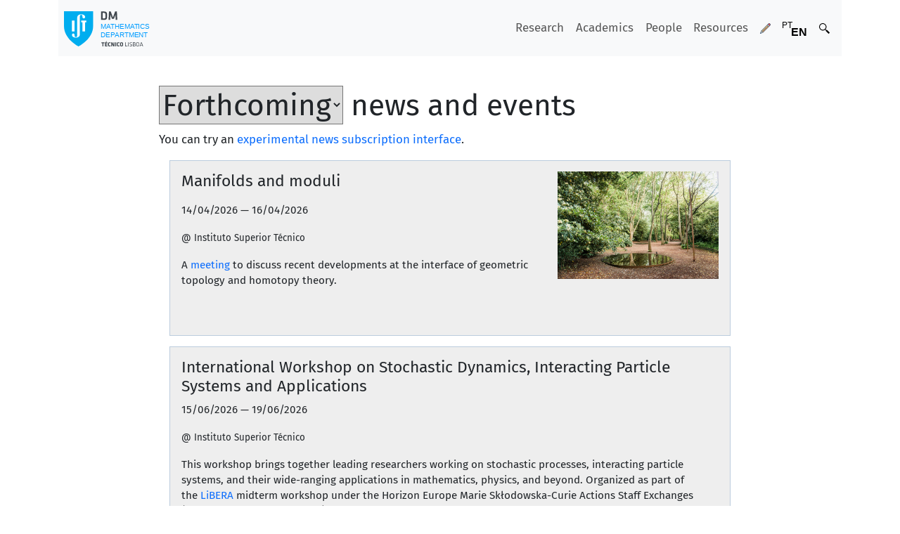

--- FILE ---
content_type: text/html; charset=UTF-8
request_url: https://math.tecnico.ulisboa.pt/events/
body_size: 4462
content:

<!doctype html>
<html itemscope itemtype="https://schema.org/Organization" lang="en">
    <head>
        <meta charset="utf-8">
        <meta name="viewport" content="width=device-width, initial-scale=1, shrink-to-fit=no">
        <link rel="stylesheet" type="text/css" href="/libs/bootstrap/css/bootstrap.min.css" media="screen" />


        <link href="https://math.tecnico.ulisboa.pt/css/fs.css" rel="stylesheet">

        <link rel="stylesheet" type="text/css" href="/css/custom20260117.min.css">
        <link rel="stylesheet" type="text/css" href="/css/print20250117.min.css" media="print" />
        <link rel='stylesheet' type='text/css' href='/libs/colorbox/colorbox.css' media='screen' />
<link rel='stylesheet' type='text/css' href='/css/events20240423.css' media='screen' />
        <!-- Favicons -->
        <link rel="icon" href="/favicon.ico" type="image/x-icon" />

        <link rel="apple-touch-icon" href="/img/apple-touch-icon.png">
        <title>Department of Mathematics &mdash; IST &mdash; news and events</title>
                <meta name="Keywords" content="education,  higher education, university, institute, science, instituto superior técnico, research, mathematics, site, web, events, news, announcements" />
        <meta property="og:description" name="Description" content="The Department of Mathematics of Instituto Superior Técnico is the largest mathematics department in Portugal. Department related news and events." />
        <meta itemprop="image" content="https://math.tecnico.ulisboa.pt/img/DM_CMYK.svg">
        <meta property="og:image" content="https://math.tecnico.ulisboa.pt/img/DM_CMYK.svg">
        <meta itemprop="name" content="Instituto Superior Técnico" />
        <meta itemprop="url" content="https://math.tecnico.ulisboa.pt/events" />
    </head>
    <body>

        <header>


            <div class="container-xl fixed-top">

    <nav class="px-2 bg-body-tertiary navbar  navbar-expand-md navbar-light ">



        
            <div id='dmlogo' class="navbar-brand" >
                <img title="Mathematics @ Instituto Superior Técnico" alt="[Logo] Mathematics Department" height="315" src="/img/DM_Ersatz.svg" width="814" usemap="#logomap">
                <map name="logomap">

                    <area shape="rect" coords="40,0,130,35" alt="Departamento de Matemática" title="Departamento de Matemática" href="https://math.tecnico.ulisboa.pt">
                    <area shape="rect" coords="40,35,130,50" alt="Técnico" title="Técnico" href="https://tecnico.ulisboa.pt/">
                    <area shape="rect" coords="0,0,35,50" alt="Técnico" title="Técnico" href="https://tecnico.ulisboa.pt/">
                </map>
            </div>


            <button class="navbar-toggler" type="button" data-bs-toggle="collapse" data-bs-target="#navbarSupportedContent" aria-controls="navbarSupportedContent" aria-expanded="false" aria-label="Toggle navigation">
                <span class="navbar-toggler-icon"></span>
            </button>


            <div class="collapse navbar-collapse justify-content-end" id="navbarSupportedContent">
                <ul class="navbar-nav  mb-2 mb-lg-0 ">

                    <li class="nav-item dropdown">
                        <a class="nav-link dropdown-toggle" href="#" role="button" data-bs-toggle="dropdown" aria-expanded="false">
                            Research
                        </a>
                        <div class="dropdown-menu">
                            <a class="dropdown-item" href="/research">Overview</a>
                            <div class="dropdown-divider"></div>
                            <a class="dropdown-item" href="https://camgsd.tecnico.ulisboa.pt/"><abbr title='Centre for Mathematical Analysis, Geometry and Dynamical Systems'>CAMGSD</abbr></a>
                            <a class="dropdown-item" href="https://cemat.tecnico.ulisboa.pt/"><abbr title='Center for Computational and Stochastic Mathematics'>CEMAT</abbr></a>
                            <a class="dropdown-item" href="https://fisica-matematica.pt/"><abbr title='Mathematical Physics Group'>GFM</abbr></a>
                            <a class="dropdown-item" href="https://www.it.pt/Groups/Index/29"><abbr title='Security and Quantum Information Group'>SQIG</abbr></a>
                            <div class="dropdown-divider"></div>
                            <a class="dropdown-item" href="/research#areas">Scientific areas</a>
                        </div>
                    </li>
                    <li class="nav-item dropdown">
                        <a class="nav-link dropdown-toggle" href="#" role="button" data-bs-toggle="dropdown" aria-expanded="false">
                            Academics
                        </a>
                        <div class="dropdown-menu">
                            <a class="dropdown-item" href="/teaching">Overview</a>
                            <div class="dropdown-divider"></div>
                            <a class="dropdown-item" href="/teaching#lic">BSc</a>
                            <a class="dropdown-item" href="https://fenix.tecnico.ulisboa.pt/cursos/lmac">Applied Mathematics and Computation</a>
                            <div class="dropdown-divider"></div>
                            <a class="dropdown-item" href="/teaching#master">Master</a>
                            <a class="dropdown-item" href="https://fenix.tecnico.ulisboa.pt/cursos/mma">Applied Mathematics and Computation</a>
                            <a class="dropdown-item" href="https://fenix.tecnico.ulisboa.pt/cursos/mecd">Engineering and Data Science</a>
                            <a class="dropdown-item" href="https://fenix.tecnico.ulisboa.pt/cursos/msidc">Information Security and Law in Cyberspace</a>
                            <div class="dropdown-divider"></div>
                            <a class="dropdown-item" href="https://math.tecnico.ulisboa.pt/teaching/#phd">PhD</a>
                            <div class="dropdown-divider"></div>
                            <a class="dropdown-item" href="/degrees">Academic defenses</a>
                        </div>
                    </li>
                    <li class="nav-item dropdown">
                        <a class="nav-link dropdown-toggle" href="#" role="button" data-bs-toggle="dropdown" aria-expanded="false">
                            People
                        </a>
                        <div class="dropdown-menu">
                            <a class="dropdown-item" href="/faculty">Faculty</a>
                            <a class="dropdown-item" href="/faculty/recent">Recent hiring</a>
                            <a class="dropdown-item" href="/doctoral_students">Doctoral students</a>
                            <a class="dropdown-item" href="/officers">Department officers</a>
                            <div class="dropdown-divider"></div>
                            <a class="dropdown-item" href="/staff">Technical and administrative staff</a>

                        </div>
                    </li>
                    <li class="nav-item dropdown">
                        <a class="nav-link dropdown-toggle" href="#" role="button" data-bs-toggle="dropdown" aria-expanded="false">
                            Resources
                        </a>
                        <div class="dropdown-menu">
                            <a class="dropdown-item" href="/seminars">Seminars</a>
                            <a class="dropdown-item" href="/teaching/outreach/">Outreach talks</a>
                            <a class="dropdown-item" href="https://www.nmath.pt">n{math}</a>
                            <a class="dropdown-item" href="/library">Library</a>
                            <a class="dropdown-item" href="/galeria">Photo and video galleries</a>
                            <a class="dropdown-item" href="/structure">Administration</a>
                            <div class="dropdown-divider"></div>
                            <a class="dropdown-item" href="/about">About this site</a>
                        </div>
                    </li>
                    <li class="nav-item">
        <a class="nav-link " id='editpencil' href="/bo/index.php"><img title="Edit" src='/img/pencil-svgrepo-com.svg' width='512' height='512' alt='Edit' /></a>
    </li>
                            <li class="nav-item"><a class='nav-link' href='/events/index.php?lang=pt'><img id='langswap' alt='Language swap' title='Mudar para Português' src='/img/ptEN.svg' height='76' width='133' /></a>
                    </li>
                    <li class="nav-item">
                        <a class="nav-link " href="/search/">
                            <img src="/img/Magnifying_glass_icon.svg" alt='Search' title='Search' height="419" width="419" style='margin:0;height:15px;width:auto'/>
                        </a>
                    </li>

                </ul>

            </div>


                </nav>
</div>


            <div style="min-height:80px">

            </div>
            
        </header>

        <main class='math'>
                                <div class='container col-lg-8' style='min-height:calc(100vh - 150px)' id='texto'>

                                            <div class='math' id="texto_editavel"> <p>You can try an <a href="/events/subscribe">experimental news subscription interface</a>.</p>
                    </div>
                    <div id='relatorio'>
    <form class='noprint' method="post" id="mudamenu" name="mudamenu" action="/events/">
        <h1>
            <label for='year'>                 <select id="year" name="year" size="1" title="Year" onChange="menumuda()">


                    <option value='9999'  selected='selected'>Forthcoming</option><option value='1' >Recent</option><option value='2026' >2026</option><option value='2025' >2025</option><option value='2024' >2024</option><option value='2023' >2023</option><option value='2022' >2022</option><option value='2021' >2021</option><option value='2020' >2020</option><option value='2019' >2019</option><option value='2018' >2018</option><option value='2017' >2017</option><option value='2016' >2016</option><option value='2015' >2015</option><option value='2014' >2014</option><option value='2013' >2013</option><option value='2012' >2012</option><option value='2011' >2011</option><option value='2010' >2010</option><option value='2009' >2009</option><option value='2008' >2008</option><option value='2007' >2007</option><option value='2006' >2006</option><option value='2005' >2005</option><option value='2004' >2004</option><option value='2003' >2003</option><option value='2002' >2002</option><option value='1999' >1999</option>                </select> news and events            </label>
        </h1>
    </form>
    <h1 class='print'> 
        PlannedNews and events</h1>

    <article id='ref607' class='math newsarticle a607 announcement'><div class='imgcontainer'><a href='https://manifolds.math.tecnico.ulisboa.pt/'><img id='imgpre-607' alt='' src='https://math.tecnico.ulisboa.pt/fb/events/17679621279260_JardimGulbenkian_scaledv2.jpg' class='preview'  /></a></div><h2 class='preview' id='titlepre-607' style='margin-top:0'><p>Manifolds and moduli</p>
</h2>
<p>14/04/2026 &mdash; 16/04/2026</p><p style='margin-top:0;padding:0'><small>@ Instituto Superior Técnico</small></p><p>A <a href="https://manifolds.math.tecnico.ulisboa.pt/">meeting</a> to discuss recent developments at the interface of geometric topology and homotopy theory.</p>
</article>
<article id='ref615' class='math newsarticle a615 announcement'><h2 class='preview' id='titlepre-615' style='margin-top:0'>International Workshop on Stochastic Dynamics, Interacting Particle Systems and Applications</h2>
<p>15/06/2026 &mdash; 19/06/2026</p><p style='margin-top:0;padding:0'><small>@ Instituto Superior Técnico</small></p><p><meta charset="UTF-8" /></p>

<p dir="ltr">This workshop brings together leading researchers working on stochastic processes, interacting particle systems, and their wide-ranging applications in mathematics, physics, and beyond. Organized as part of the&nbsp;<a href="https://site.unibo.it/libera/en" target="_blank">LiBERA</a>&nbsp;midterm workshop under the Horizon Europe Marie Skłodowska-Curie Actions Staff Exchanges (project no. 101183168LiBERA), it offers a unique opportunity for cross-disciplinary exchange at the interface of analysis, probability, mathematical physics, numerics and applications.</p>

<p dir="ltr">The program features 26 talks showcasing the latest results and innovative applications, providing a platform for lively discussions and knowledge sharing.<meta charset="UTF-8" /></p>

<p dir="ltr"><br />
*&nbsp;<b>Deadline for submission</b>&nbsp;of contributions:&nbsp;<b>28 February 2026</b>.<br />
*&nbsp;<b>Registration:</b>&nbsp;free of charge, but mandatory by&nbsp;<b>31 March 2026</b>.</p>

<p dir="ltr">Local Organizers:&nbsp;<!--%3Cmeta%20charset%3D%22UTF-8%22%20%2F%3E-->Gerardo Barrera Vargas, Patrícia&nbsp;Gonçalves and Tiecheng Xu.</p>
</article>
<article id='ref610' class='math newsarticle a610 announcement'><div class='imgcontainer'><a href='https://sites.google.com/view/gelolx'><img id='imgpre-610' alt='' src='https://math.tecnico.ulisboa.pt/fb/events/17679624308215_GeLoMer_scaledv2.jpg' class='preview'  /></a></div><h2 class='preview' id='titlepre-610' style='margin-top:0'><p>XII International Meeting on Lorentzian Geometry</p>
</h2>
<p>29/06/2026 &mdash; 03/07/2026</p><p style='margin-top:0;padding:0'><small><a class='various fancybox.iframe' href='https://maps.google.com/?output=embed&amp;f=q&amp;source=s_q&amp;hl=en-UK&amp;geocode=&amp;q=Anfiteatro+Abreu+Faro%2C+Complexo+Interdisciplinar&amp;ll=38.73632,-9.14001&amp;sll=38.73632,-9.14001&amp;z=15'>
                            <img style='vertical-align:middle' src='/img/icon_maps_small.png' width='20' height='20' alt='map' title='map' /></a> Anfiteatro Abreu Faro, Complexo Interdisciplinar</small></p><p dir="ltr">Lorentzian Geometry provides the mathematical foundation for Einstein’s theory of Relativity.&nbsp;The <a href="https://sites.google.com/view/gelolx">Meeting</a> is aimed to convey researches on all aspects of Lorentzian Geometry. Topics include Differential Geometry, Geometric Analysis, Partial Differential Equations and Mathematical Relativity. The Meeting comprises research talks, a mini-course and a poster session, as well as a social dinner. Students and young researchers are encouraged to participate</p>
</article>
</div>
                </div>
        </main>
        <footer class="container-xl mx-auto">
            <div class="mx-0 text-center py-5  text-body-secondary bg-body-tertiary" id="foot_links">
                <a style='font-size:120%;font-weight:bold' href="/addresses">Contacts DM</a> / <span id='footer_links_global'> <a style='font-size:120%;font-weight:bold' href="https://tecnico.ulisboa.pt/en/contacts/">Contacts IST</a></span> / <a href='https://www.facebook.com/mathist/'><img style='height:20px;width:auto;vertical-align:baseline' src='/img/Facebook_icon_2013.svg' alt='Facebook' height='300' width='300'/></a> / 
<a href="https://educast.fccn.pt/vod/channels/134cbitpg0"><img src='/img/Mplayer.svg' style='height:20px;width:auto;vertical-align:baseline' title='Educast video channel' alt='Educast video channel' height='64' width='64'/></a>
    
                <div id='foot_copy'>&copy;2007-2026, Instituto Superior Técnico. All rights reserved.</div>
                
            </div>
        </footer>
        <script>
            function menumuda() {
                document.mudamenu.submit();
            }
        </script>
        <script src="/libs/jquery/jquery.min.js"></script>
        <script src="/libs/popper/popper.min.js"></script>
        <script src="/libs/bootstrap/js/bootstrap.min.js" ></script>
                    <script src="/scripts/mathjax4-config.js" defer></script>
                    <script src='/mathjax4/tex-mml-svg-nofont.js' id="MathJax-script" defer></script>
        <script src='/libs/colorbox/jquery.colorbox-min.js'></script>
<script src='/events/scripts/index.js'></script>
<script>
    $(document).ready(function () {
        $(".various").colorbox({iframe: true, innerWidth: "80%", innerHeight: "80%", opacity: 0.5});
    });
</script>
    </body>
</html>


--- FILE ---
content_type: text/css
request_url: https://math.tecnico.ulisboa.pt/css/fs.css
body_size: -95
content:
/* fira-sans-regular - latin_latin-ext */
@font-face {
  font-display: swap; /* Check https://developer.mozilla.org/en-US/docs/Web/CSS/@font-face/font-display for other options. */
  font-family: 'Fira Sans';
  font-style: normal;
  font-weight: 400;
  src: url('../fonts/fira-sans-v18-latin_latin-ext-regular.woff2') format('woff2'); /* Chrome 36+, Opera 23+, Firefox 39+, Safari 12+, iOS 10+ */
}

/* fira-sans-italic - latin_latin-ext */
@font-face {
  font-display: swap; /* Check https://developer.mozilla.org/en-US/docs/Web/CSS/@font-face/font-display for other options. */
  font-family: 'Fira Sans';
  font-style: italic;
  font-weight: 400;
  src: url('../fonts/fira-sans-v18-latin_latin-ext-italic.woff2') format('woff2'); /* Chrome 36+, Opera 23+, Firefox 39+, Safari 12+, iOS 10+ */
}

/* fira-sans-700 - latin_latin-ext */
@font-face {
  font-display: swap; /* Check https://developer.mozilla.org/en-US/docs/Web/CSS/@font-face/font-display for other options. */
  font-family: 'Fira Sans';
  font-style: normal;
  font-weight: 700;
  src: url('../fonts/fira-sans-v18-latin_latin-ext-700.woff2') format('woff2'); /* Chrome 36+, Opera 23+, Firefox 39+, Safari 12+, iOS 10+ */
}

/* fira-sans-700italic - latin_latin-ext */
@font-face {
  font-display: swap; /* Check https://developer.mozilla.org/en-US/docs/Web/CSS/@font-face/font-display for other options. */
  font-family: 'Fira Sans';
  font-style: italic;
  font-weight: 700;
  src: url('../fonts/fira-sans-v18-latin_latin-ext-700italic.woff2') format('woff2'); /* Chrome 36+, Opera 23+, Firefox 39+, Safari 12+, iOS 10+ */
}


--- FILE ---
content_type: text/css
request_url: https://math.tecnico.ulisboa.pt/css/custom20260117.min.css
body_size: 268
content:
*{font-family:'Fira Sans'}html{background-color:#fff;font-size:1.06rem}body * :target{background-color:#fcffba !important;scroll-margin:100px}.navbar-nav .dropdown-toggle::after{content:none}#langswap{height:20px;width:auto}#dmlogo img{height:50px;width:auto;vertical-align:text-top}h1{margin-top:1em}a,em,strong,b{font-size:inherit}a{text-decoration:none}a:hover{text-decoration:underline;color:#006edf}a.rss img{height:28px;width:auto;vertical-align:baseline}@keyframes zoominoutsinglefeatured{0%{transform:scale(1,1)}50%{transform:scale(1.2,1.2)}100%{transform:scale(1,1)}}.carousel-inner{height:0;padding-bottom:33.3%}.carousel-item{position:absolute !important;top:0;right:0;bottom:0;left:0}.carousel-item img{height:100%;object-fit:cover}.blurb{overflow:hidden;display:-webkit-box;-webkit-line-clamp:3;line-clamp:3;-webkit-box-orient:vertical;text-overflow:ellipsis;max-height:75px}.blurb>p{margin-bottom:0}#editpencil img{height:15px;width:auto}#myform{display:none}footer{clear:both}fieldset{margin-top:1em;background-color:#eee5cc;padding:1em}fieldset legend{font-style:italic;font-weight:bold}.hyphenate{hyphens:auto}.photo{max-width:100%;height:auto}.print{display:none}main{min-height:calc(100vh - 260px)}select#year,select#sgid{-webkit-appearance:menulist-button;display:inline;margin-top:0;color:inherit;font:inherit}.marker{background-color:yellow}

--- FILE ---
content_type: text/css
request_url: https://math.tecnico.ulisboa.pt/css/events20240423.css
body_size: 684
content:
.announcement {font-size:90%;padding:1em;margin:1em;background-color:#eee;border:thin solid #bcd}

h2.announcement{font-size:120%; margin-top:0}

h2.preview{margin-top:0;font-size:150%} 
h2.preview a{font-size:inherit}

article.announcement{min-height: 180px}

article.newsarticle{position:relative;min-height:250px;overflow:hidden}

div.imgcontainer{float:right;width:30%;clear:right;margin-left:2em}

.create{background-color:#dde;}

.off {background-color:#edd;border-color: #dbc}

.tobe {background-color:#ded;border-color:#bdc}

img.preview {display:block;background-color:white;float:right;margin:0 0 0.5em 1em;width:100%;height:auto}

img.imagelinkview{width:100%;height:auto;}

a.urllinkview{display:block;float:right;margin-top:20px;max-width:30%;}

.generic_form fieldset, .generic_form_alt fieldset {
    background-color:#f4e4dd;
    border: 1px solid #e2e2e2;
    margin: 1em 0 ;
    padding: 0.5em 1em 1em 1em;
    
}

.generic_form fieldset legend, .generic_form_alt fieldset legend {
    font-size: 1.3em ;
}

.generic_form label, .generic_form_alt label {
    font-size: 1.0em;
    display: block;
    margin-top: 0.80em;
    padding-bottom: 0.2em;
}

.generic_form label.inline, .generic_form_alt label {
    display: inline;
}

.generic_form_alt select {
    margin-left: 0.5em;
}

.generic_form input, .generic_form input[type="text"], .generic_form input[type="file"], .generic_form input[type="url"], .generic_form input[type="email"], .generic_form input[type="password"], .generic_form input[type="date"], .generic_form textarea,
.generic_form_alt input, .generic_form_alt input[type="text"], .generic_form_alt input[type="file"], .generic_form_alt input[type="url"], .generic_form_alt input[type="email"], .generic_form_alt input[type="password"], .generic_form_alt input[type="date"], .generic_form_alt textarea {
    
    line-height:150%;
    color: #777;
    border:none;
    -webkit-border-radius:5px;
    -moz-border-radius:5px;
    border-radius:5px;
    -webkit-box-shadow:0 0 5px #666 inset;
    -moz-box-shadow:0 0 5px #666 inset;
    box-shadow:0 0 5px #666 inset;
    padding: 0.3em;
    background-color: #fff
}

.generic_form input[type="date"]{width:180px}
.generic_form input[type="number"]{width:120px}
.generic_form input[type="url"]{width:100%}

.generic_form_alt input[type="text"], .generic_form_alt input[type="password"] {
    margin-left: 0.5em;
}

.generic_form .radio_btt_group label, .generic_form input, .generic_form_alt .radio_btt_group label, .generic_form_alt input  {
    margin-bottom: 0.5em;
}

.generic_form .radio_btt_group label, .generic_form_alt .radio_btt_group label {
    padding-left: 5px;
}

.my_forms label{
    display:block;
    margin-top: 0.5em;
}

.my_forms fieldset{
    background-color: #fee4ab
}

.my_forms fieldset legend{
    padding-left:0.5em;
    padding-right: 0.5em;
    font-style: italic;
    font-weight:bold
}

.my_forms input, .my_forms textarea{
    background-color: #fff
}

.btt {
    font-size: 1.0em;
    font-weight: bold;
    line-height: 1;
    text-shadow: 0 -1px 1px rgba(0,0,0,0.25);
}

button.btt, button.btt:visited {
    background: #24896E url('/img/buttons/alert-overlay.png') repeat-x;
    display: inline-block;
    padding: 5px 10px 6px;
    color: #fff;
    text-decoration: none;
    -moz-border-radius: 5px;
    -webkit-border-radius: 5px;
    -moz-box-shadow: 0 1px 3px rgba(0,0,0,0.5);
    -webkit-box-shadow: 0 1px 3px rgba(0,0,0,0.5);
    text-shadow: 0 -1px 1px rgba(0,0,0,0.25);
    border-bottom: 1px solid rgba(0,0,0,0.25);
    position: relative;
    cursor: pointer;
    margin: 0 0 1em 0;
}

button.btt:hover, button.btt:focus {
    background-color: #1A6552; color: #fff;
}

button.deletefile{
    float:right; color:#ffffff;background-color: #ff7777;
}

.video{position:relative}


--- FILE ---
content_type: text/css
request_url: https://math.tecnico.ulisboa.pt/css/print20250117.min.css
body_size: -76
content:
html{font:62.5%/2em 'Source Sans Pro',sans-serif;font-weight:400 !important}#perfnav,#latnav_container,#search,.col_right,#contextual_nav,#footer,#foot_links,.rss,a.rss img,.gplus,.link,.smallsearch,.card,.navbar,details,header,.count,#submit2{display:none}#Tecnicologo{height:50px;width:auto}#foot_copy{clear:both;padding-top:2em;font-size:80%}#mathematics{font-family:sans-serif;margin-left:1em;font-size:250%;color:#3d444a;text-decoration:none}body{color:#333}a{color:#333;text-decoration:none;hyphens:none}h1{clear:both}h3{font-size:150%}

--- FILE ---
content_type: image/svg+xml
request_url: https://math.tecnico.ulisboa.pt/img/Facebook_icon_2013.svg
body_size: 435
content:
<?xml version="1.0" encoding="UTF-8" standalone="no"?>
<svg xmlns:dc="http://purl.org/dc/elements/1.1/" xmlns:cc="http://creativecommons.org/ns#" xmlns:rdf="http://www.w3.org/1999/02/22-rdf-syntax-ns#" xmlns:svg="http://www.w3.org/2000/svg" xmlns="http://www.w3.org/2000/svg" version="1.1" id="svg4730" viewBox="0 0 300 300.00223" height="300.00223" width="300">
    <defs id="defs4732">
        <clipPath clipPathUnits="userSpaceOnUse" id="clipPath4674">
            <path d="M 0,500 1024,500 1024,0 0,0 0,500 Z" id="path4676"/>
        </clipPath>
    </defs>
    <metadata id="metadata4735">
        <rdf:RDF>
            <cc:Work rdf:about="">
                <dc:format>image/svg+xml</dc:format>
                <dc:type rdf:resource="http://purl.org/dc/dcmitype/StillImage"/>
                <dc:title/>
            </cc:Work>
        </rdf:RDF>
    </metadata>
    <g transform="translate(-33.466291,-429.48076)" id="layer1">
        <g transform="matrix(1.1165523,0,0,-1.1165523,-103.48743,863.08638)" id="g4670">
            <g id="g4672" clip-path="url(#clipPath4674)">
                <g id="g4678" transform="translate(375.7163,120.5527)">
                    <path d="m 0,0 c 8.134,0 14.73,6.596 14.73,14.73 l 0,237.434 c 0,8.137 -6.596,14.731 -14.73,14.731 l -237.433,0 c -8.137,0 -14.73,-6.594 -14.73,-14.731 l 0,-237.434 c 0,-8.134 6.593,-14.73 14.73,-14.73 L 0,0 Z" style="fill:#3b5998;fill-opacity:1;fill-rule:nonzero;stroke:none" id="path4680"/>
                </g>
                <g id="g4682" transform="translate(307.7046,120.5527)">
                    <path d="m 0,0 0,103.355 34.693,0 5.194,40.28 -39.887,0 0,25.717 c 0,11.662 3.238,19.609 19.962,19.609 l 21.33,0.01 0,36.026 c -3.69,0.49 -16.351,1.587 -31.081,1.587 -30.753,0 -51.806,-18.771 -51.806,-53.244 l 0,-29.705 -34.781,0 0,-40.28 34.781,0 L -41.595,0 0,0 Z" style="fill:#ffffff;fill-opacity:1;fill-rule:nonzero;stroke:none" id="path4684"/>
                </g>
            </g>
        </g>
    </g>
</svg>

--- FILE ---
content_type: image/svg+xml
request_url: https://math.tecnico.ulisboa.pt/img/DM_Ersatz.svg
body_size: 3464
content:
<?xml version="1.0" encoding="UTF-8" standalone="no"?>
<!-- Created with Inkscape (http://www.inkscape.org/) -->

<svg
   width="202.97197mm"
   height="83.301994mm"
   viewBox="0 0 202.97197 83.301994"
   version="1.1"
   id="svg5"
   inkscape:version="1.1.2 (0a00cf5339, 2022-02-04)"
   sodipodi:docname="DM_Ersatz.svg"
   xmlns:inkscape="http://www.inkscape.org/namespaces/inkscape"
   xmlns:sodipodi="http://sodipodi.sourceforge.net/DTD/sodipodi-0.dtd"
   xmlns="http://www.w3.org/2000/svg"
   xmlns:svg="http://www.w3.org/2000/svg">
  <sodipodi:namedview
     id="namedview7"
     pagecolor="#ffffff"
     bordercolor="#666666"
     borderopacity="1.0"
     inkscape:pageshadow="2"
     inkscape:pageopacity="0.0"
     inkscape:pagecheckerboard="0"
     inkscape:document-units="mm"
     showgrid="false"
     fit-margin-top="0"
     fit-margin-left="0"
     fit-margin-right="0"
     fit-margin-bottom="0"
     inkscape:zoom="0.46324355"
     inkscape:cx="406.91339"
     inkscape:cy="-45.332526"
     inkscape:window-width="1366"
     inkscape:window-height="700"
     inkscape:window-x="0"
     inkscape:window-y="0"
     inkscape:window-maximized="1"
     inkscape:current-layer="layer1" />
  <defs
     id="defs2">
    <linearGradient
       id="linearGradient115144"
       inkscape:swatch="solid">
      <stop
         style="stop-color:#6877ff;stop-opacity:1;"
         offset="0"
         id="stop115142" />
    </linearGradient>
    <rect
       x="461.46786"
       y="798.6286"
       width="253.82462"
       height="138.01292"
       id="rect95076" />
    <rect
       x="178.36874"
       y="855.60651"
       width="239.18764"
       height="111.43798"
       id="rect91308" />
    <linearGradient
       id="linearGradient84809"
       inkscape:swatch="solid">
      <stop
         style="stop-color:#000000;stop-opacity:1;"
         offset="0"
         id="stop84807" />
    </linearGradient>
    <rect
       x="139.03935"
       y="712.00928"
       width="514.64001"
       height="220.95357"
       id="rect72396" />
    <rect
       x="104.72922"
       y="712.22144"
       width="564.61823"
       height="256.19937"
       id="rect68056" />
    <linearGradient
       id="linearGradient57820"
       inkscape:swatch="solid">
      <stop
         style="stop-color:#000000;stop-opacity:1;"
         offset="0"
         id="stop57818" />
    </linearGradient>
    <rect
       x="106.02287"
       y="509.46008"
       width="447.32462"
       height="186.41061"
       id="rect51486" />
    <rect
       x="135.4971"
       y="238.09669"
       width="557.9787"
       height="256.94156"
       id="rect7646" />
    <clipPath
       clipPathUnits="userSpaceOnUse"
       id="clipPath18">
      <path
         d="M 0,0 H 1912 V 739.531 H 0 Z"
         id="path20"
         inkscape:connector-curvature="0" />
    </clipPath>
  </defs>
  <g
     inkscape:label="Camada 1"
     inkscape:groupmode="layer"
     id="layer1"
     transform="translate(2.79319,-99.294428)">
    <g
       id="g135413">
      <text
         xml:space="preserve"
         transform="matrix(0.34171437,0,0,0.34946405,37.154999,42.613794)"
         id="text7644"
         style="font-size:48px;line-height:1.25;font-family:sans-serif;letter-spacing:0px;word-spacing:0px;white-space:pre;shape-inside:url(#rect7646);fill:#009cff;fill-opacity:1;fill-rule:evenodd"><tspan
           x="135.49805"
           y="280.56641"
           id="tspan135473">MATHEMATICS
</tspan><tspan
           x="135.49805"
           y="340.56641"
           id="tspan135475">DEPARTMENT</tspan></text>
      <text
         xml:space="preserve"
         transform="scale(0.26458333)"
         id="text68054"
         style="font-size:48px;line-height:1.25;font-family:sans-serif;letter-spacing:0px;word-spacing:0px;white-space:pre;shape-inside:url(#rect68056)" />
      <path
         id="path22"
         style="fill:#3f464c;fill-opacity:1;fill-rule:nonzero;stroke:none;stroke-width:0.112642"
         d="m 88.611567,116.52511 h 3.261764 c 2.542772,0 3.231351,-1.01738 3.231351,-2.93274 v -7.42072 c 0,-1.91491 -0.688579,-2.93262 -3.231351,-2.93262 h -3.261764 z m 3.651166,-16.608112 c 4.906896,0 6.611952,2.483862 6.611952,5.357122 v 9.21589 c 0,2.8433 -1.705056,5.35713 -6.611952,5.35713 H 84.840662 V 99.916998 h 7.422071"
         inkscape:connector-curvature="0" />
      <path
         id="path24"
         style="fill:#3f464c;fill-opacity:1;fill-rule:nonzero;stroke:none;stroke-width:0.112642"
         d="m 115.2699,117.27305 h -4.78727 l -3.68124,-10.32338 -0.32993,12.89747 h -3.85978 l 0.89765,-19.930142 h 4.21966 l 5.14728,14.155002 5.14659,-14.155002 h 4.21843 l 0.89888,19.930142 h -3.86135 l -0.32891,-12.89747 -3.68001,10.32338"
         inkscape:connector-curvature="0" />
      <path
         id="path26"
         style="fill:#3f464c;fill-opacity:1;fill-rule:nonzero;stroke:none;stroke-width:0.112642"
         d="m 90.320115,174.9315 v 7.51092 h -2.114734 v -7.51092 h -2.522047 v -1.87442 h 7.158828 v 1.87442 h -2.522047"
         inkscape:connector-curvature="0" />
      <path
         id="path28"
         style="fill:#3f464c;fill-opacity:1;fill-rule:nonzero;stroke:none;stroke-width:0.112642"
         d="m 95.901621,171.40706 c 0.68948,-0.43695 1.366118,-0.87343 1.915697,-1.29584 l 0.761232,1.18364 c -0.6763,0.4796 -1.169107,0.76121 -1.972918,1.18361 z m -1.973932,11.03536 v -9.38534 h 5.905351 v 1.87442 h -3.790616 v 1.71823 h 3.494481 v 1.87444 h -3.494481 v 2.04382 h 3.790616 v 1.87443 h -5.905351"
         inkscape:connector-curvature="0" />
      <path
         id="path30"
         style="fill:#3f464c;fill-opacity:1;fill-rule:nonzero;stroke:none;stroke-width:0.112642"
         d="m 103.35613,179.37117 c 0,0.81622 0.26843,1.29582 1.31126,1.29582 0.67676,0 1.60695,-0.0836 2.42439,-0.22572 l 0.29569,1.84714 c -0.93009,0.19713 -1.77625,0.29481 -2.72008,0.29481 -2.36727,0 -3.42419,-1.16954 -3.42419,-2.87456 v -3.91826 c 0,-1.7059 1.05692,-2.87412 3.42419,-2.87412 0.94383,0 1.78999,0.0981 2.72008,0.2948 l -0.29569,1.84583 c -0.81744,-0.1408 -1.74763,-0.22441 -2.42439,-0.22441 -1.04283,0 -1.31126,0.47961 -1.31126,1.29582 v 3.24285"
         inkscape:connector-curvature="0" />
      <path
         id="path32"
         style="fill:#3f464c;fill-opacity:1;fill-rule:nonzero;stroke:none;stroke-width:0.112642"
         d="m 110.81155,176.26912 v 6.1733 h -2.01471 v -9.38534 h 2.59256 l 3.08638,6.4681 v -6.4681 h 2.01516 v 9.38534 h -2.60653 l -3.07286,-6.1733"
         inkscape:connector-curvature="0" />
      <path
         id="path34"
         style="fill:#3f464c;fill-opacity:1;fill-rule:nonzero;stroke:none;stroke-width:0.112642"
         d="m 118.39458,182.44242 h 2.11423 v -9.38534 h -2.11423 z"
         inkscape:connector-curvature="0" />
      <path
         id="path36"
         style="fill:#3f464c;fill-opacity:1;fill-rule:nonzero;stroke:none;stroke-width:0.112642"
         d="m 124.3139,179.37117 c 0,0.81622 0.26809,1.29582 1.31115,1.29582 0.67585,0 1.6074,-0.0836 2.42405,-0.22572 l 0.29625,1.84714 c -0.93042,0.19713 -1.77636,0.29481 -2.7203,0.29481 -2.36773,0 -3.42431,-1.16954 -3.42431,-2.87456 v -3.91826 c 0,-1.7059 1.05658,-2.87412 3.42431,-2.87412 0.94394,0 1.78988,0.0981 2.7203,0.2948 l -0.29625,1.84583 c -0.81665,-0.1408 -1.7482,-0.22441 -2.42405,-0.22441 -1.04306,0 -1.31115,0.47961 -1.31115,1.29582 v 3.24285"
         inkscape:connector-curvature="0" />
      <path
         id="path38"
         style="fill:#3f464c;fill-opacity:1;fill-rule:nonzero;stroke:none;stroke-width:0.112642"
         d="m 134.70059,175.97432 c 0,-0.73261 -0.46521,-1.18362 -1.52179,-1.18362 -1.05771,0 -1.52179,0.45101 -1.52179,1.18362 v 3.55086 c 0,0.73261 0.46408,1.18361 1.52179,1.18361 1.05658,0 1.52179,-0.451 1.52179,-1.18361 z m 2.11428,3.73434 c 0,1.42342 -0.98674,2.87456 -3.63607,2.87456 -2.65046,0 -3.63607,-1.45114 -3.63607,-2.87456 v -3.91826 c 0,-1.42298 0.98561,-2.87412 3.63607,-2.87412 2.64933,0 3.63607,1.45114 3.63607,2.87412 v 3.91826"
         inkscape:connector-curvature="0" />
      <path
         id="path40"
         style="fill:#3f464c;fill-opacity:1;fill-rule:nonzero;stroke:none;stroke-width:0.112642"
         d="m 142.91667,181.3578 h 4.07537 v 1.08462 h -5.28739 v -9.38534 h 1.21202 v 8.30072"
         inkscape:connector-curvature="0" />
      <path
         id="path42"
         style="fill:#3f464c;fill-opacity:1;fill-rule:nonzero;stroke:none;stroke-width:0.112642"
         d="m 148.82247,182.44242 h 1.21222 v -9.38534 h -1.21222 z"
         inkscape:connector-curvature="0" />
      <path
         id="path44"
         style="fill:#3f464c;fill-opacity:1;fill-rule:nonzero;stroke:none;stroke-width:0.112642"
         d="m 154.94004,182.58322 c -0.90226,0 -1.98813,-0.16808 -2.79126,-0.49281 l 0.19825,-0.98561 c 0.85945,0.2662 1.76171,0.40832 2.62004,0.40832 1.5094,0 1.81917,-0.39512 1.81917,-1.46654 0,-1.26721 -0.0158,-1.38161 -1.94533,-1.81722 -2.26972,-0.50821 -2.53669,-0.94469 -2.53669,-2.88997 0,-1.6355 0.67585,-2.42311 3.00078,-2.42311 0.8189,0 1.791,0.1122 2.53669,0.30932 l -0.098,1.0283 c -0.74681,-0.1694 -1.63556,-0.26709 -2.40941,-0.26709 -1.5353,0 -1.81691,0.31021 -1.81691,1.3957 0,1.29582 0,1.35303 1.85859,1.81723 2.49501,0.62041 2.6223,0.98694 2.6223,2.81825 0,1.63594 -0.47985,2.56523 -3.05822,2.56523"
         inkscape:connector-curvature="0" />
      <path
         id="path46"
         style="fill:#3f464c;fill-opacity:1;fill-rule:nonzero;stroke:none;stroke-width:0.112642"
         d="m 165.04512,179.34257 c 0,-0.748 -0.4224,-1.15589 -1.35282,-1.15589 h -2.36773 v 3.21292 h 2.43756 c 0.86059,0 1.28299,-0.3652 1.28299,-1.07141 z m -0.30976,-4.35606 c 0,-0.60501 -0.33905,-0.88662 -1.07235,-0.88662 h -2.33844 v 3.04398 h 2.14132 c 0.9169,0 1.26947,-0.42374 1.26947,-1.09915 z m -4.62282,7.45591 v -9.38534 h 3.62143 c 1.48011,0 2.21341,0.66221 2.21341,1.90215 v 1.08549 c 0,0.71853 -0.23993,1.25403 -1.07122,1.56423 0.81778,0.1408 1.38099,0.69081 1.38099,1.69182 v 1.12642 c 0,1.31122 -0.91465,2.01523 -2.32493,2.01523 h -3.81968"
         inkscape:connector-curvature="0" />
      <path
         id="path48"
         style="fill:#3f464c;fill-opacity:1;fill-rule:nonzero;stroke:none;stroke-width:0.112642"
         d="m 169.16105,179.70866 c 0,1.15633 0.70401,1.80446 2.18525,1.80446 1.47785,0 2.18412,-0.64813 2.18412,-1.80446 v -3.91826 c 0,-1.1559 -0.70627,-1.80359 -2.18412,-1.80359 -1.48124,0 -2.18525,0.64769 -2.18525,1.80359 z m 5.58139,0.0277 c 0,1.56422 -0.97435,2.84684 -3.39614,2.84684 -2.42518,0 -3.39728,-1.28262 -3.39728,-2.84684 v -3.97326 c 0,-1.5651 0.9721,-2.84684 3.39728,-2.84684 2.42179,0 3.39614,1.28174 3.39614,2.84684 v 3.97326"
         inkscape:connector-curvature="0" />
      <path
         id="path50"
         style="fill:#3f464c;fill-opacity:1;fill-rule:nonzero;stroke:none;stroke-width:0.112642"
         d="m 180.11094,173.93049 -1.67611,5.20088 h 3.35222 z m 3.98864,8.51193 h -1.22554 l -0.7761,-2.25503 h -3.98864 l -0.76146,2.25503 h -1.22554 l 3.17199,-9.38534 h 1.63556 l 3.16973,9.38534"
         inkscape:connector-curvature="0" />
      <path
         id="path100"
         style="fill:#00adef;fill-opacity:1;fill-rule:evenodd;stroke:none;stroke-width:0.112642"
         d="m 31.580085,182.59642 c 0,0 -34.373275,-16.8611 -34.373275,-48.34129 0,-21.24793 0,-34.960702 0,-34.960702 h 68.873385 c 0,0 0,13.712772 0,34.960702 0,31.48019 -34.50011,48.34129 -34.50011,48.34129"
         inkscape:connector-curvature="0" />
      <path
         id="path102"
         style="fill:#ffffff;fill-opacity:1;fill-rule:nonzero;stroke:none;stroke-width:0.112642"
         d="M 49.977621,125.59445 H 47.10661 v 21.56389 H 40.899492 V 125.59445 H 38.04076 v -4.32172 h 11.936861 v 4.32172"
         inkscape:connector-curvature="0" />
      <path
         id="path104"
         style="fill:#ffffff;fill-opacity:1;fill-rule:nonzero;stroke:none;stroke-width:0.112642"
         d="m 22.27183,147.14291 h -6.204978 l 0.0052,-25.87018 h 6.190897 l 0.0089,25.87018"
         inkscape:connector-curvature="0" />
      <path
         id="path106"
         style="fill:#ffffff;fill-opacity:1;fill-rule:nonzero;stroke:none;stroke-width:0.112642"
         d="m 37.778981,106.61614 c -5.133193,0 -9.29778,2.6598 -9.29778,7.79333 v 39.62396 c 0,4.34943 0,6.50325 -3.08762,6.50325 -2.873151,0 -3.128397,-2.14504 -3.128397,-5.31308 v 0 c 0,-1.70945 -1.386055,-3.09765 -3.098997,-3.09765 -1.70945,0 -3.099335,1.3882 -3.099335,3.09765 v 0 c 0,4.36047 4.194099,6.60677 9.326729,6.60677 5.132742,0 9.292936,-2.66431 9.292936,-7.79694 l 0.0023,-39.62396 c 0,-4.34808 0,-6.50415 3.090211,-6.50415 2.868307,0 3.120511,2.14853 3.120511,5.31308 h 0.0065 c 0,1.71249 1.386056,3.0999 3.096407,3.0999 1.71373,0 3.098884,-1.38741 3.098884,-3.0999 h 0.0053 c 0,-4.36261 -4.198492,-6.60226 -9.327629,-6.60226"
         inkscape:connector-curvature="0" />
    </g>
  </g>
</svg>


--- FILE ---
content_type: text/javascript
request_url: https://math.tecnico.ulisboa.pt/scripts/mathjax4-config.js
body_size: 115
content:
window.MathJax = {
    output: {
        font: 'mathjax-fira',
        linebreaks: {// options for when overflow is linebreak
            inline: true, // true for browser-based breaking of inline equations
            width: '100%', // a fixed size or a percentage of the container width
            lineleading: .2, // the default lineleading in em units
            LinebreakVisitor: null         // The LinebreakVisitor to use
        }
    },
    loader: {load: ['ui/lazy']},
    svg: {
        scale: 1,
        mtextInheritFont: true,
        displayOverflow: "linebreak"
    },
    chtml: {
        scale: 1,
        mtextInheritFont: true,
        displayOverflow: "linebreak"
    },
    options: {
        processHtmlClass: "math",
        ignoreHtmlClass: "tex2jax_ignore|cke|resumo"
    },
    tex: {
        tags: 'ams',
        macros: {
            sen: "\\operatorname{sen}",
            tg: "\\operatorname{tg}",
            arctg: "\\operatorname{arctg}",
            arcsen: "\\operatorname{arcsen}",
            arcos: "\\operatorname{arcos}",
            div: "\\operatorname{div}",
            rot: "\\operatorname{rot}"
        },
        inlineMath: [['$', '$'], ['\\(', '\\)']],
        displayMath: [['$$', '$$'], ["\\[", "\\]"]],
        processEscapes: true,
        autoload: {
            color: ['color']
        }
    }
};

--- FILE ---
content_type: image/svg+xml
request_url: https://math.tecnico.ulisboa.pt/img/pencil-svgrepo-com.svg
body_size: 880
content:
<?xml version="1.0" encoding="iso-8859-1"?>
<!-- Generator: Adobe Illustrator 19.0.0, SVG Export Plug-In . SVG Version: 6.00 Build 0)  -->
<svg version="1.1" id="Layer_1" xmlns="http://www.w3.org/2000/svg" xmlns:xlink="http://www.w3.org/1999/xlink" x="0px" y="0px"
	 viewBox="0 0 512 512" style="enable-background:new 0 0 512 512;" xml:space="preserve">
<rect x="388.223" y="63.85" transform="matrix(-0.7071 0.7071 -0.7071 -0.7071 763.8663 -96.1135)" style="fill:#FFFFFF;" width="27.232" height="92.59"/>
<path style="fill:#F2484B;" d="M488.501,54.298l-30.81-30.81c-4.604-4.603-10.759-7.139-17.331-7.139
	c-6.573,0-12.727,2.536-17.331,7.139l-32.736,32.736l65.472,65.473l32.736-32.736C498.057,79.404,498.057,63.854,488.501,54.298z"/>
<polygon style="fill:#F2EBD9;" points="64.976,387.318 40.264,447.334 64.656,471.726 124.672,447.013 "/>
<path style="fill:#FF9D49;" d="M386.442,137.1l-40.438,40.438c-1.595,1.595-3.686,2.393-5.777,2.393
	c-2.09,0-4.182-0.797-5.777-2.393l-11.554,11.554c3.191,3.191,3.191,8.364,0,11.553L112.155,411.388l26.959,26.959l274.287-274.288
	L386.442,137.1z"/>
<path style="fill:#FFCC75;" d="M334.45,165.985l40.438-40.438l-26.959-26.959L73.641,372.876l26.959,26.959l210.741-210.741
	c3.191-3.191,8.364-3.191,11.553,0l11.554-11.554C331.26,174.349,331.26,169.176,334.45,165.985z"/>
<polygon style="fill:#185F8D;" points="33.525,463.701 23.19,488.799 48.288,478.465 "/>
<path style="fill:#082947;" d="M500.055,42.745l-30.81-30.81c-7.69-7.69-17.948-11.925-28.885-11.925s-21.195,4.235-28.885,11.925
	L56.312,367.099c-0.193,0.193-0.375,0.394-0.547,0.605c-0.141,0.171-0.267,0.35-0.392,0.529c-0.027,0.039-0.059,0.076-0.085,0.115
	c-0.317,0.474-0.578,0.974-0.784,1.49L0.616,500.709c-1.256,3.049-0.554,6.555,1.778,8.888c1.563,1.563,3.652,2.393,5.779,2.393
	c1.047,0,2.103-0.202,3.109-0.615l130.872-53.888c0.272-0.109,0.539-0.233,0.801-0.373c0.243-0.131,0.468-0.265,0.686-0.411
	c0.048-0.032,0.093-0.07,0.139-0.102c0.171-0.12,0.342-0.24,0.505-0.375c0.21-0.172,0.413-0.354,0.605-0.547l355.165-355.165
	C515.982,84.586,515.982,58.671,500.055,42.745z M64.656,471.726l-24.392-24.392l24.712-60.016l59.695,59.695L64.656,471.726z
	 M112.155,411.388l210.741-210.741c3.191-3.191,3.191-8.364,0-11.553c-3.191-3.191-8.364-3.191-11.553,0L100.601,399.835
	l-26.959-26.959L347.929,98.588l26.959,26.959l-40.438,40.438c-3.191,3.191-3.191,8.364,0,11.553
	c1.595,1.595,3.686,2.393,5.777,2.393c2.09,0,4.182-0.797,5.777-2.393l40.438-40.438l26.959,26.959L139.114,438.347L112.155,411.388
	z M359.482,87.035l19.257-19.257l65.472,65.472l-19.257,19.257L359.482,87.035z M33.525,463.701l14.763,14.763L23.19,488.798
	L33.525,463.701z M455.765,121.696l-65.472-65.472l32.736-32.736c4.603-4.603,10.758-7.139,17.331-7.139
	c6.572,0,12.727,2.536,17.331,7.139l30.81,30.81c9.555,9.556,9.555,25.105,0,34.662L455.765,121.696z"/>
<g>
</g>
<g>
</g>
<g>
</g>
<g>
</g>
<g>
</g>
<g>
</g>
<g>
</g>
<g>
</g>
<g>
</g>
<g>
</g>
<g>
</g>
<g>
</g>
<g>
</g>
<g>
</g>
<g>
</g>
</svg>


--- FILE ---
content_type: image/svg+xml
request_url: https://math.tecnico.ulisboa.pt/img/ptEN.svg
body_size: 727
content:
<?xml version="1.0" encoding="UTF-8" standalone="no"?>
<!-- Created with Inkscape (http://www.inkscape.org/) -->

<svg
   width="37.396275mm"
   height="21.319201mm"
   viewBox="0 0 37.396275 21.319201"
   version="1.1"
   id="svg5"
   inkscape:version="1.1.2 (0a00cf5339, 2022-02-04)"
   sodipodi:docname="ptEN.svg"
   xmlns:inkscape="http://www.inkscape.org/namespaces/inkscape"
   xmlns:sodipodi="http://sodipodi.sourceforge.net/DTD/sodipodi-0.dtd"
   xmlns="http://www.w3.org/2000/svg"
   xmlns:svg="http://www.w3.org/2000/svg">
  <sodipodi:namedview
     id="namedview7"
     pagecolor="#ffffff"
     bordercolor="#666666"
     borderopacity="1.0"
     inkscape:pageshadow="2"
     inkscape:pageopacity="0.0"
     inkscape:pagecheckerboard="0"
     inkscape:document-units="mm"
     showgrid="false"
     fit-margin-top="0"
     fit-margin-left="0"
     fit-margin-right="0"
     fit-margin-bottom="0"
     inkscape:zoom="0.65512531"
     inkscape:cx="132.03581"
     inkscape:cy="109.90264"
     inkscape:window-width="1366"
     inkscape:window-height="700"
     inkscape:window-x="0"
     inkscape:window-y="0"
     inkscape:window-maximized="1"
     inkscape:current-layer="layer1" />
  <defs
     id="defs2">
    <rect
       x="351.76181"
       y="650.31995"
       width="184.55246"
       height="157.71861"
       id="rect35702" />
    <rect
       x="229.76311"
       y="568.50006"
       width="144.54973"
       height="173.15945"
       id="rect31310" />
    <rect
       x="337.90088"
       y="475.10229"
       width="205.42361"
       height="197.0932"
       id="rect19752" />
    <rect
       x="258.70676"
       y="272.13297"
       width="223.70227"
       height="173.18474"
       id="rect2498" />
  </defs>
  <g
     inkscape:label="Camada 1"
     inkscape:groupmode="layer"
     id="layer1"
     transform="translate(-69.696003,-73.97998)">
    <g
       id="g41744">
      <text
         xml:space="preserve"
         transform="scale(0.26458333)"
         id="text2496"
         style="font-size:48px;line-height:1.25;font-family:sans-serif;letter-spacing:0px;word-spacing:0px;white-space:pre;shape-inside:url(#rect2498)"><tspan
           x="258.70703"
           y="314.60156"
           id="tspan42025">PT</tspan></text>
      <text
         xml:space="preserve"
         transform="matrix(0.26458333,0,0,0.26458333,-6.4951014,-45.386804)"
         id="text19750"
         style="font-size:64px;line-height:1.25;font-family:sans-serif;letter-spacing:0px;word-spacing:0px;white-space:pre;shape-inside:url(#rect19752)"><tspan
           x="337.90039"
           y="531.72656"
           id="tspan42029"><tspan
             style="font-weight:bold;-inkscape-font-specification:'sans-serif Bold'"
             id="tspan42027">EN</tspan></tspan></text>
    </g>
    <text
       xml:space="preserve"
       transform="scale(0.26458333)"
       id="text31308"
       style="font-size:48px;line-height:1.25;font-family:sans-serif;letter-spacing:0px;word-spacing:0px;white-space:pre;shape-inside:url(#rect31310)" />
  </g>
</svg>


--- FILE ---
content_type: text/javascript
request_url: https://math.tecnico.ulisboa.pt/events/scripts/index.js
body_size: -320
content:
$(document).ready(function() {
     $( "#texto_editavel" ).insertAfter( $( "#mudamenu" ) );
});

--- FILE ---
content_type: image/svg+xml
request_url: https://math.tecnico.ulisboa.pt/img/Mplayer.svg
body_size: 1463
content:
<?xml version="1.0" encoding="UTF-8" standalone="no"?>
<svg xmlns="http://www.w3.org/2000/svg" xml:space="preserve" width="64" height="64" viewBox="0 0 48 48">
  <defs>
    <linearGradient id="e" x1="22.669" x2="23.184" y1="9.3193" y2="11.242" gradientUnits="userSpaceOnUse">
      <stop offset="0" stop-color="#fff"/>
      <stop offset="1" stop-color="#cecedb"/>
    </linearGradient>
    <linearGradient id="f" x1="22.367" x2="24.236" y1="7.8496" y2="14.824" gradientUnits="userSpaceOnUse">
      <stop offset="0" stop-color="#cecedb"/>
      <stop offset=".0054" stop-color="#cbcbd7"/>
      <stop offset=".0705" stop-color="#a5a5ad"/>
      <stop offset=".1338" stop-color="#87878c"/>
      <stop offset=".1941" stop-color="#727274"/>
      <stop offset=".2502" stop-color="#656566"/>
      <stop offset=".2977" stop-color="#616161"/>
      <stop offset="1"/>
    </linearGradient>
    <linearGradient id="d" x1="311.22" x2="311.22" y1="17.458" y2="23.226" gradientTransform="matrix(1 0 .2679 1 -292.71 0)" gradientUnits="userSpaceOnUse">
      <stop offset="0" stop-color="#cecedb"/>
      <stop offset=".2977" stop-color="#828282"/>
      <stop offset="1"/>
    </linearGradient>
    <linearGradient id="c" x1="24.16" x2="24.16" y1="18.868" y2="20.534" gradientUnits="userSpaceOnUse">
      <stop offset="0" stop-color="#fff"/>
      <stop offset="1" stop-color="#e9e9ef"/>
    </linearGradient>
    <linearGradient id="b" x1="24.947" x2="24.947" y1="21.048" y2="23.1" gradientUnits="userSpaceOnUse">
      <stop offset="0" stop-color="#616161"/>
      <stop offset=".1569" stop-color="#88888a"/>
      <stop offset=".326" stop-color="#ababae"/>
      <stop offset=".4963" stop-color="#c6c6ca"/>
      <stop offset=".6657" stop-color="#d9d9df"/>
      <stop offset=".834" stop-color="#e5e5eb"/>
      <stop offset="1" stop-color="#e9e9ef"/>
    </linearGradient>
    <linearGradient id="a" x1="24.948" x2="24.948" y1="49.257" y2="21.948" gradientUnits="userSpaceOnUse">
      <stop offset=".0056" stop-color="#fff"/>
      <stop offset=".045" stop-color="#f8f8fa"/>
      <stop offset=".1027" stop-color="#e4e4ec"/>
      <stop offset=".1713" stop-color="#c4c4d4"/>
      <stop offset=".1854" stop-color="#bdbdcf"/>
      <stop offset=".1896" stop-color="#bebed0"/>
      <stop offset=".2751" stop-color="#cacad8"/>
      <stop offset=".3595" stop-color="#cecedb"/>
      <stop offset=".7865" stop-color="#e9e9ef"/>
    </linearGradient>
  </defs>
  <path d="M44.5 17.527H10.604l32.735-8.771c.188-.051.346-.171.443-.341.097-.169.123-.365.072-.554l-1.08-4.032c-.048-.185-.174-.348-.341-.444-.169-.097-.366-.123-.554-.072l-.246.067s.041.021.051.027c-.27.034-.743.159-1.664.406L4.088 13.439c-.188.05-.345.171-.443.339-.065.114-.099.238-.099.365 0 .064.008.128.025.19l1.073 4.002v4.095c0 .402.327.729.729.729h1.524v21.457c0 .366.273.678.636.725l.22.027c.238.029.863.096 1.593.096h32.758c1.35 0 2.447-1.114 2.447-2.484V23.155c.378-.027.68-.34.68-.724v-4.174c0-.402-.328-.73-.731-.73z" opacity=".2"/>
  <path d="M44.112 17.139H10.215L42.95 8.367c.188-.05.346-.171.443-.341.097-.168.123-.365.073-.554l-1.08-4.032c-.049-.185-.173-.347-.341-.444-.169-.097-.365-.123-.554-.072l-.248.066.052.026c-.271.035-.743.159-1.664.406L3.699 13.051c-.188.05-.345.171-.443.339-.065.114-.098.239-.098.365 0 .063.008.127.025.19l1.073 4.003v4.093c0 .403.328.73.73.73H6.51v21.457c0 .366.273.677.636.725l.219.027c.238.029.863.096 1.593.096h32.757c1.351 0 2.448-1.115 2.448-2.484V22.767c.378-.027.679-.34.679-.725v-4.173c0-.403-.327-.73-.73-.73z" opacity=".2"/>
  <path d="M43.723 16.75H9.826l32.735-8.771c.188-.051.346-.172.443-.341s.123-.365.072-.554l-1.08-4.032c-.049-.186-.174-.348-.341-.444-.169-.097-.365-.123-.554-.072l-.248.067.052.026c-.271.034-.743.159-1.664.406l-35.93 9.627c-.188.05-.345.171-.443.339-.065.114-.098.239-.098.365 0 .063.008.128.025.19l1.073 4.002v4.094c0 .402.328.73.73.73h1.524v21.674c0 .41134.22768.63147.636.63147l34.569-.0002c1.351 0 2.448-1.114 2.448-2.484v-19.826c.378-.027.679-.339.679-.725v-4.173c-.001-.402-.329-.729-.731-.729z"/>
  <path fill="#fff" d="M7.102 43.7h34.224c.81 0 1.467-.671 1.467-1.498v-21.47c0-.828-.657-1.499-1.467-1.499H8.569c-.81 0-1.467.671-1.467 1.499V43.7z"/>
  <path fill="url(#a)" d="M7.102 43.7h34.224c.81 0 1.467-.671 1.467-1.498v-21.47c0-.828-.657-1.499-1.467-1.499H8.569c-.81 0-1.467.671-1.467 1.499V43.7z" opacity=".8"/>
  <path fill="#fff" d="M41.326 19.233H8.569c-.81 0-1.467.671-1.467 1.499V43.7h34.224c.81 0 1.467-.671 1.467-1.498v-21.47c0-.828-.657-1.499-1.467-1.499zm.444 22.969c0 .262-.199.474-.443.474H8.126V20.732c0-.261.199-.475.443-.475h32.757c.244 0 .443.213.443.475v21.47h.001z" opacity=".5"/>
  <path fill="url(#b)" d="M7.102 23.682s.657.016 1.467.016h32.757c.81 0 1.467-.123 1.467-.274v-3.917c0-.15-.657-.273-1.467-.273H8.569c-.81 0-1.467.123-1.467.273v4.175z" opacity=".8"/>
  <path d="M43.467 17.139H4.597c-.188 0-.341.153-.341.341v4.173c0 .188.153.341.341.341h39.125c.189 0 .342-.153.342-.341V17.48c0-.188-.152-.341-.342-.341h-.255z"/>
  <path fill="url(#c)" d="M4.854 17.735h38.613v3.661H4.854z"/>
  <path fill="url(#d)" d="M7.762 21.396h3.662l-1.627-3.661H6.136l1.626 3.661m17.013-3.661h-3.66l1.626 3.661h3.661l-1.627-3.661m-7.489 0h-3.662l1.627 3.661h3.662l-1.627-3.661m22.47 0h-3.663l1.628 3.661h3.661l-1.626-3.661m-7.49 0h-3.662l1.627 3.661h3.664l-1.629-3.661z"/>
  <path d="m41.203 2.911-.248.067h.001L3.411 13.038c-.088.023-.162.081-.208.159s-.058.171-.034.258l1.081 4.033c.049.182.236.29.418.241L42.461 7.603c.182-.049.29-.236.24-.418l-1.079-4.032c-.023-.087-.081-.162-.159-.208-.079-.045-.172-.057-.26-.034z"/>
  <path fill="url(#e)" d="M4.761 17.085 42.06 7.091l-.949-3.536-37.297 9.993z"/>
  <path fill="url(#f)" d="m7.57 16.333 3.538-.947-1.571-3.371L6 12.963l1.57 3.37m16.434-8.194-3.537.948 1.571 3.37 3.538-.948-1.572-3.37m-7.234 1.938-3.537.948 1.572 3.37 3.536-.949-1.571-3.369m21.703-5.815-3.535.947 1.571 3.37 3.537-.947-1.573-3.37m-7.234 1.939-3.538.946 1.572 3.371 3.537-.948-1.571-3.369z"/>
  <path fill="none" d="M0 48V0h48v48"/>
</svg>

--- FILE ---
content_type: text/javascript
request_url: https://math.tecnico.ulisboa.pt/mathjax4/tex-mml-svg-nofont.js
body_size: 252253
content:
(()=>{var __webpack_modules__={159:(t,e,s)=>{"use strict";var i=s(870).freeze;e.XML_ENTITIES=i({amp:"&",apos:"'",gt:">",lt:"<",quot:'"'}),e.HTML_ENTITIES=i({Aacute:"\xc1",aacute:"\xe1",Abreve:"\u0102",abreve:"\u0103",ac:"\u223e",acd:"\u223f",acE:"\u223e\u0333",Acirc:"\xc2",acirc:"\xe2",acute:"\xb4",Acy:"\u0410",acy:"\u0430",AElig:"\xc6",aelig:"\xe6",af:"\u2061",Afr:"\u{1d504}",afr:"\u{1d51e}",Agrave:"\xc0",agrave:"\xe0",alefsym:"\u2135",aleph:"\u2135",Alpha:"\u0391",alpha:"\u03b1",Amacr:"\u0100",amacr:"\u0101",amalg:"\u2a3f",AMP:"&",amp:"&",And:"\u2a53",and:"\u2227",andand:"\u2a55",andd:"\u2a5c",andslope:"\u2a58",andv:"\u2a5a",ang:"\u2220",ange:"\u29a4",angle:"\u2220",angmsd:"\u2221",angmsdaa:"\u29a8",angmsdab:"\u29a9",angmsdac:"\u29aa",angmsdad:"\u29ab",angmsdae:"\u29ac",angmsdaf:"\u29ad",angmsdag:"\u29ae",angmsdah:"\u29af",angrt:"\u221f",angrtvb:"\u22be",angrtvbd:"\u299d",angsph:"\u2222",angst:"\xc5",angzarr:"\u237c",Aogon:"\u0104",aogon:"\u0105",Aopf:"\u{1d538}",aopf:"\u{1d552}",ap:"\u2248",apacir:"\u2a6f",apE:"\u2a70",ape:"\u224a",apid:"\u224b",apos:"'",ApplyFunction:"\u2061",approx:"\u2248",approxeq:"\u224a",Aring:"\xc5",aring:"\xe5",Ascr:"\u{1d49c}",ascr:"\u{1d4b6}",Assign:"\u2254",ast:"*",asymp:"\u2248",asympeq:"\u224d",Atilde:"\xc3",atilde:"\xe3",Auml:"\xc4",auml:"\xe4",awconint:"\u2233",awint:"\u2a11",backcong:"\u224c",backepsilon:"\u03f6",backprime:"\u2035",backsim:"\u223d",backsimeq:"\u22cd",Backslash:"\u2216",Barv:"\u2ae7",barvee:"\u22bd",Barwed:"\u2306",barwed:"\u2305",barwedge:"\u2305",bbrk:"\u23b5",bbrktbrk:"\u23b6",bcong:"\u224c",Bcy:"\u0411",bcy:"\u0431",bdquo:"\u201e",becaus:"\u2235",Because:"\u2235",because:"\u2235",bemptyv:"\u29b0",bepsi:"\u03f6",bernou:"\u212c",Bernoullis:"\u212c",Beta:"\u0392",beta:"\u03b2",beth:"\u2136",between:"\u226c",Bfr:"\u{1d505}",bfr:"\u{1d51f}",bigcap:"\u22c2",bigcirc:"\u25ef",bigcup:"\u22c3",bigodot:"\u2a00",bigoplus:"\u2a01",bigotimes:"\u2a02",bigsqcup:"\u2a06",bigstar:"\u2605",bigtriangledown:"\u25bd",bigtriangleup:"\u25b3",biguplus:"\u2a04",bigvee:"\u22c1",bigwedge:"\u22c0",bkarow:"\u290d",blacklozenge:"\u29eb",blacksquare:"\u25aa",blacktriangle:"\u25b4",blacktriangledown:"\u25be",blacktriangleleft:"\u25c2",blacktriangleright:"\u25b8",blank:"\u2423",blk12:"\u2592",blk14:"\u2591",blk34:"\u2593",block:"\u2588",bne:"=\u20e5",bnequiv:"\u2261\u20e5",bNot:"\u2aed",bnot:"\u2310",Bopf:"\u{1d539}",bopf:"\u{1d553}",bot:"\u22a5",bottom:"\u22a5",bowtie:"\u22c8",boxbox:"\u29c9",boxDL:"\u2557",boxDl:"\u2556",boxdL:"\u2555",boxdl:"\u2510",boxDR:"\u2554",boxDr:"\u2553",boxdR:"\u2552",boxdr:"\u250c",boxH:"\u2550",boxh:"\u2500",boxHD:"\u2566",boxHd:"\u2564",boxhD:"\u2565",boxhd:"\u252c",boxHU:"\u2569",boxHu:"\u2567",boxhU:"\u2568",boxhu:"\u2534",boxminus:"\u229f",boxplus:"\u229e",boxtimes:"\u22a0",boxUL:"\u255d",boxUl:"\u255c",boxuL:"\u255b",boxul:"\u2518",boxUR:"\u255a",boxUr:"\u2559",boxuR:"\u2558",boxur:"\u2514",boxV:"\u2551",boxv:"\u2502",boxVH:"\u256c",boxVh:"\u256b",boxvH:"\u256a",boxvh:"\u253c",boxVL:"\u2563",boxVl:"\u2562",boxvL:"\u2561",boxvl:"\u2524",boxVR:"\u2560",boxVr:"\u255f",boxvR:"\u255e",boxvr:"\u251c",bprime:"\u2035",Breve:"\u02d8",breve:"\u02d8",brvbar:"\xa6",Bscr:"\u212c",bscr:"\u{1d4b7}",bsemi:"\u204f",bsim:"\u223d",bsime:"\u22cd",bsol:"\\",bsolb:"\u29c5",bsolhsub:"\u27c8",bull:"\u2022",bullet:"\u2022",bump:"\u224e",bumpE:"\u2aae",bumpe:"\u224f",Bumpeq:"\u224e",bumpeq:"\u224f",Cacute:"\u0106",cacute:"\u0107",Cap:"\u22d2",cap:"\u2229",capand:"\u2a44",capbrcup:"\u2a49",capcap:"\u2a4b",capcup:"\u2a47",capdot:"\u2a40",CapitalDifferentialD:"\u2145",caps:"\u2229\ufe00",caret:"\u2041",caron:"\u02c7",Cayleys:"\u212d",ccaps:"\u2a4d",Ccaron:"\u010c",ccaron:"\u010d",Ccedil:"\xc7",ccedil:"\xe7",Ccirc:"\u0108",ccirc:"\u0109",Cconint:"\u2230",ccups:"\u2a4c",ccupssm:"\u2a50",Cdot:"\u010a",cdot:"\u010b",cedil:"\xb8",Cedilla:"\xb8",cemptyv:"\u29b2",cent:"\xa2",CenterDot:"\xb7",centerdot:"\xb7",Cfr:"\u212d",cfr:"\u{1d520}",CHcy:"\u0427",chcy:"\u0447",check:"\u2713",checkmark:"\u2713",Chi:"\u03a7",chi:"\u03c7",cir:"\u25cb",circ:"\u02c6",circeq:"\u2257",circlearrowleft:"\u21ba",circlearrowright:"\u21bb",circledast:"\u229b",circledcirc:"\u229a",circleddash:"\u229d",CircleDot:"\u2299",circledR:"\xae",circledS:"\u24c8",CircleMinus:"\u2296",CirclePlus:"\u2295",CircleTimes:"\u2297",cirE:"\u29c3",cire:"\u2257",cirfnint:"\u2a10",cirmid:"\u2aef",cirscir:"\u29c2",ClockwiseContourIntegral:"\u2232",CloseCurlyDoubleQuote:"\u201d",CloseCurlyQuote:"\u2019",clubs:"\u2663",clubsuit:"\u2663",Colon:"\u2237",colon:":",Colone:"\u2a74",colone:"\u2254",coloneq:"\u2254",comma:",",commat:"@",comp:"\u2201",compfn:"\u2218",complement:"\u2201",complexes:"\u2102",cong:"\u2245",congdot:"\u2a6d",Congruent:"\u2261",Conint:"\u222f",conint:"\u222e",ContourIntegral:"\u222e",Copf:"\u2102",copf:"\u{1d554}",coprod:"\u2210",Coproduct:"\u2210",COPY:"\xa9",copy:"\xa9",copysr:"\u2117",CounterClockwiseContourIntegral:"\u2233",crarr:"\u21b5",Cross:"\u2a2f",cross:"\u2717",Cscr:"\u{1d49e}",cscr:"\u{1d4b8}",csub:"\u2acf",csube:"\u2ad1",csup:"\u2ad0",csupe:"\u2ad2",ctdot:"\u22ef",cudarrl:"\u2938",cudarrr:"\u2935",cuepr:"\u22de",cuesc:"\u22df",cularr:"\u21b6",cularrp:"\u293d",Cup:"\u22d3",cup:"\u222a",cupbrcap:"\u2a48",CupCap:"\u224d",cupcap:"\u2a46",cupcup:"\u2a4a",cupdot:"\u228d",cupor:"\u2a45",cups:"\u222a\ufe00",curarr:"\u21b7",curarrm:"\u293c",curlyeqprec:"\u22de",curlyeqsucc:"\u22df",curlyvee:"\u22ce",curlywedge:"\u22cf",curren:"\xa4",curvearrowleft:"\u21b6",curvearrowright:"\u21b7",cuvee:"\u22ce",cuwed:"\u22cf",cwconint:"\u2232",cwint:"\u2231",cylcty:"\u232d",Dagger:"\u2021",dagger:"\u2020",daleth:"\u2138",Darr:"\u21a1",dArr:"\u21d3",darr:"\u2193",dash:"\u2010",Dashv:"\u2ae4",dashv:"\u22a3",dbkarow:"\u290f",dblac:"\u02dd",Dcaron:"\u010e",dcaron:"\u010f",Dcy:"\u0414",dcy:"\u0434",DD:"\u2145",dd:"\u2146",ddagger:"\u2021",ddarr:"\u21ca",DDotrahd:"\u2911",ddotseq:"\u2a77",deg:"\xb0",Del:"\u2207",Delta:"\u0394",delta:"\u03b4",demptyv:"\u29b1",dfisht:"\u297f",Dfr:"\u{1d507}",dfr:"\u{1d521}",dHar:"\u2965",dharl:"\u21c3",dharr:"\u21c2",DiacriticalAcute:"\xb4",DiacriticalDot:"\u02d9",DiacriticalDoubleAcute:"\u02dd",DiacriticalGrave:"`",DiacriticalTilde:"\u02dc",diam:"\u22c4",Diamond:"\u22c4",diamond:"\u22c4",diamondsuit:"\u2666",diams:"\u2666",die:"\xa8",DifferentialD:"\u2146",digamma:"\u03dd",disin:"\u22f2",div:"\xf7",divide:"\xf7",divideontimes:"\u22c7",divonx:"\u22c7",DJcy:"\u0402",djcy:"\u0452",dlcorn:"\u231e",dlcrop:"\u230d",dollar:"$",Dopf:"\u{1d53b}",dopf:"\u{1d555}",Dot:"\xa8",dot:"\u02d9",DotDot:"\u20dc",doteq:"\u2250",doteqdot:"\u2251",DotEqual:"\u2250",dotminus:"\u2238",dotplus:"\u2214",dotsquare:"\u22a1",doublebarwedge:"\u2306",DoubleContourIntegral:"\u222f",DoubleDot:"\xa8",DoubleDownArrow:"\u21d3",DoubleLeftArrow:"\u21d0",DoubleLeftRightArrow:"\u21d4",DoubleLeftTee:"\u2ae4",DoubleLongLeftArrow:"\u27f8",DoubleLongLeftRightArrow:"\u27fa",DoubleLongRightArrow:"\u27f9",DoubleRightArrow:"\u21d2",DoubleRightTee:"\u22a8",DoubleUpArrow:"\u21d1",DoubleUpDownArrow:"\u21d5",DoubleVerticalBar:"\u2225",DownArrow:"\u2193",Downarrow:"\u21d3",downarrow:"\u2193",DownArrowBar:"\u2913",DownArrowUpArrow:"\u21f5",DownBreve:"\u0311",downdownarrows:"\u21ca",downharpoonleft:"\u21c3",downharpoonright:"\u21c2",DownLeftRightVector:"\u2950",DownLeftTeeVector:"\u295e",DownLeftVector:"\u21bd",DownLeftVectorBar:"\u2956",DownRightTeeVector:"\u295f",DownRightVector:"\u21c1",DownRightVectorBar:"\u2957",DownTee:"\u22a4",DownTeeArrow:"\u21a7",drbkarow:"\u2910",drcorn:"\u231f",drcrop:"\u230c",Dscr:"\u{1d49f}",dscr:"\u{1d4b9}",DScy:"\u0405",dscy:"\u0455",dsol:"\u29f6",Dstrok:"\u0110",dstrok:"\u0111",dtdot:"\u22f1",dtri:"\u25bf",dtrif:"\u25be",duarr:"\u21f5",duhar:"\u296f",dwangle:"\u29a6",DZcy:"\u040f",dzcy:"\u045f",dzigrarr:"\u27ff",Eacute:"\xc9",eacute:"\xe9",easter:"\u2a6e",Ecaron:"\u011a",ecaron:"\u011b",ecir:"\u2256",Ecirc:"\xca",ecirc:"\xea",ecolon:"\u2255",Ecy:"\u042d",ecy:"\u044d",eDDot:"\u2a77",Edot:"\u0116",eDot:"\u2251",edot:"\u0117",ee:"\u2147",efDot:"\u2252",Efr:"\u{1d508}",efr:"\u{1d522}",eg:"\u2a9a",Egrave:"\xc8",egrave:"\xe8",egs:"\u2a96",egsdot:"\u2a98",el:"\u2a99",Element:"\u2208",elinters:"\u23e7",ell:"\u2113",els:"\u2a95",elsdot:"\u2a97",Emacr:"\u0112",emacr:"\u0113",empty:"\u2205",emptyset:"\u2205",EmptySmallSquare:"\u25fb",emptyv:"\u2205",EmptyVerySmallSquare:"\u25ab",emsp:"\u2003",emsp13:"\u2004",emsp14:"\u2005",ENG:"\u014a",eng:"\u014b",ensp:"\u2002",Eogon:"\u0118",eogon:"\u0119",Eopf:"\u{1d53c}",eopf:"\u{1d556}",epar:"\u22d5",eparsl:"\u29e3",eplus:"\u2a71",epsi:"\u03b5",Epsilon:"\u0395",epsilon:"\u03b5",epsiv:"\u03f5",eqcirc:"\u2256",eqcolon:"\u2255",eqsim:"\u2242",eqslantgtr:"\u2a96",eqslantless:"\u2a95",Equal:"\u2a75",equals:"=",EqualTilde:"\u2242",equest:"\u225f",Equilibrium:"\u21cc",equiv:"\u2261",equivDD:"\u2a78",eqvparsl:"\u29e5",erarr:"\u2971",erDot:"\u2253",Escr:"\u2130",escr:"\u212f",esdot:"\u2250",Esim:"\u2a73",esim:"\u2242",Eta:"\u0397",eta:"\u03b7",ETH:"\xd0",eth:"\xf0",Euml:"\xcb",euml:"\xeb",euro:"\u20ac",excl:"!",exist:"\u2203",Exists:"\u2203",expectation:"\u2130",ExponentialE:"\u2147",exponentiale:"\u2147",fallingdotseq:"\u2252",Fcy:"\u0424",fcy:"\u0444",female:"\u2640",ffilig:"\ufb03",fflig:"\ufb00",ffllig:"\ufb04",Ffr:"\u{1d509}",ffr:"\u{1d523}",filig:"\ufb01",FilledSmallSquare:"\u25fc",FilledVerySmallSquare:"\u25aa",fjlig:"fj",flat:"\u266d",fllig:"\ufb02",fltns:"\u25b1",fnof:"\u0192",Fopf:"\u{1d53d}",fopf:"\u{1d557}",ForAll:"\u2200",forall:"\u2200",fork:"\u22d4",forkv:"\u2ad9",Fouriertrf:"\u2131",fpartint:"\u2a0d",frac12:"\xbd",frac13:"\u2153",frac14:"\xbc",frac15:"\u2155",frac16:"\u2159",frac18:"\u215b",frac23:"\u2154",frac25:"\u2156",frac34:"\xbe",frac35:"\u2157",frac38:"\u215c",frac45:"\u2158",frac56:"\u215a",frac58:"\u215d",frac78:"\u215e",frasl:"\u2044",frown:"\u2322",Fscr:"\u2131",fscr:"\u{1d4bb}",gacute:"\u01f5",Gamma:"\u0393",gamma:"\u03b3",Gammad:"\u03dc",gammad:"\u03dd",gap:"\u2a86",Gbreve:"\u011e",gbreve:"\u011f",Gcedil:"\u0122",Gcirc:"\u011c",gcirc:"\u011d",Gcy:"\u0413",gcy:"\u0433",Gdot:"\u0120",gdot:"\u0121",gE:"\u2267",ge:"\u2265",gEl:"\u2a8c",gel:"\u22db",geq:"\u2265",geqq:"\u2267",geqslant:"\u2a7e",ges:"\u2a7e",gescc:"\u2aa9",gesdot:"\u2a80",gesdoto:"\u2a82",gesdotol:"\u2a84",gesl:"\u22db\ufe00",gesles:"\u2a94",Gfr:"\u{1d50a}",gfr:"\u{1d524}",Gg:"\u22d9",gg:"\u226b",ggg:"\u22d9",gimel:"\u2137",GJcy:"\u0403",gjcy:"\u0453",gl:"\u2277",gla:"\u2aa5",glE:"\u2a92",glj:"\u2aa4",gnap:"\u2a8a",gnapprox:"\u2a8a",gnE:"\u2269",gne:"\u2a88",gneq:"\u2a88",gneqq:"\u2269",gnsim:"\u22e7",Gopf:"\u{1d53e}",gopf:"\u{1d558}",grave:"`",GreaterEqual:"\u2265",GreaterEqualLess:"\u22db",GreaterFullEqual:"\u2267",GreaterGreater:"\u2aa2",GreaterLess:"\u2277",GreaterSlantEqual:"\u2a7e",GreaterTilde:"\u2273",Gscr:"\u{1d4a2}",gscr:"\u210a",gsim:"\u2273",gsime:"\u2a8e",gsiml:"\u2a90",Gt:"\u226b",GT:">",gt:">",gtcc:"\u2aa7",gtcir:"\u2a7a",gtdot:"\u22d7",gtlPar:"\u2995",gtquest:"\u2a7c",gtrapprox:"\u2a86",gtrarr:"\u2978",gtrdot:"\u22d7",gtreqless:"\u22db",gtreqqless:"\u2a8c",gtrless:"\u2277",gtrsim:"\u2273",gvertneqq:"\u2269\ufe00",gvnE:"\u2269\ufe00",Hacek:"\u02c7",hairsp:"\u200a",half:"\xbd",hamilt:"\u210b",HARDcy:"\u042a",hardcy:"\u044a",hArr:"\u21d4",harr:"\u2194",harrcir:"\u2948",harrw:"\u21ad",Hat:"^",hbar:"\u210f",Hcirc:"\u0124",hcirc:"\u0125",hearts:"\u2665",heartsuit:"\u2665",hellip:"\u2026",hercon:"\u22b9",Hfr:"\u210c",hfr:"\u{1d525}",HilbertSpace:"\u210b",hksearow:"\u2925",hkswarow:"\u2926",hoarr:"\u21ff",homtht:"\u223b",hookleftarrow:"\u21a9",hookrightarrow:"\u21aa",Hopf:"\u210d",hopf:"\u{1d559}",horbar:"\u2015",HorizontalLine:"\u2500",Hscr:"\u210b",hscr:"\u{1d4bd}",hslash:"\u210f",Hstrok:"\u0126",hstrok:"\u0127",HumpDownHump:"\u224e",HumpEqual:"\u224f",hybull:"\u2043",hyphen:"\u2010",Iacute:"\xcd",iacute:"\xed",ic:"\u2063",Icirc:"\xce",icirc:"\xee",Icy:"\u0418",icy:"\u0438",Idot:"\u0130",IEcy:"\u0415",iecy:"\u0435",iexcl:"\xa1",iff:"\u21d4",Ifr:"\u2111",ifr:"\u{1d526}",Igrave:"\xcc",igrave:"\xec",ii:"\u2148",iiiint:"\u2a0c",iiint:"\u222d",iinfin:"\u29dc",iiota:"\u2129",IJlig:"\u0132",ijlig:"\u0133",Im:"\u2111",Imacr:"\u012a",imacr:"\u012b",image:"\u2111",ImaginaryI:"\u2148",imagline:"\u2110",imagpart:"\u2111",imath:"\u0131",imof:"\u22b7",imped:"\u01b5",Implies:"\u21d2",in:"\u2208",incare:"\u2105",infin:"\u221e",infintie:"\u29dd",inodot:"\u0131",Int:"\u222c",int:"\u222b",intcal:"\u22ba",integers:"\u2124",Integral:"\u222b",intercal:"\u22ba",Intersection:"\u22c2",intlarhk:"\u2a17",intprod:"\u2a3c",InvisibleComma:"\u2063",InvisibleTimes:"\u2062",IOcy:"\u0401",iocy:"\u0451",Iogon:"\u012e",iogon:"\u012f",Iopf:"\u{1d540}",iopf:"\u{1d55a}",Iota:"\u0399",iota:"\u03b9",iprod:"\u2a3c",iquest:"\xbf",Iscr:"\u2110",iscr:"\u{1d4be}",isin:"\u2208",isindot:"\u22f5",isinE:"\u22f9",isins:"\u22f4",isinsv:"\u22f3",isinv:"\u2208",it:"\u2062",Itilde:"\u0128",itilde:"\u0129",Iukcy:"\u0406",iukcy:"\u0456",Iuml:"\xcf",iuml:"\xef",Jcirc:"\u0134",jcirc:"\u0135",Jcy:"\u0419",jcy:"\u0439",Jfr:"\u{1d50d}",jfr:"\u{1d527}",jmath:"\u0237",Jopf:"\u{1d541}",jopf:"\u{1d55b}",Jscr:"\u{1d4a5}",jscr:"\u{1d4bf}",Jsercy:"\u0408",jsercy:"\u0458",Jukcy:"\u0404",jukcy:"\u0454",Kappa:"\u039a",kappa:"\u03ba",kappav:"\u03f0",Kcedil:"\u0136",kcedil:"\u0137",Kcy:"\u041a",kcy:"\u043a",Kfr:"\u{1d50e}",kfr:"\u{1d528}",kgreen:"\u0138",KHcy:"\u0425",khcy:"\u0445",KJcy:"\u040c",kjcy:"\u045c",Kopf:"\u{1d542}",kopf:"\u{1d55c}",Kscr:"\u{1d4a6}",kscr:"\u{1d4c0}",lAarr:"\u21da",Lacute:"\u0139",lacute:"\u013a",laemptyv:"\u29b4",lagran:"\u2112",Lambda:"\u039b",lambda:"\u03bb",Lang:"\u27ea",lang:"\u27e8",langd:"\u2991",langle:"\u27e8",lap:"\u2a85",Laplacetrf:"\u2112",laquo:"\xab",Larr:"\u219e",lArr:"\u21d0",larr:"\u2190",larrb:"\u21e4",larrbfs:"\u291f",larrfs:"\u291d",larrhk:"\u21a9",larrlp:"\u21ab",larrpl:"\u2939",larrsim:"\u2973",larrtl:"\u21a2",lat:"\u2aab",lAtail:"\u291b",latail:"\u2919",late:"\u2aad",lates:"\u2aad\ufe00",lBarr:"\u290e",lbarr:"\u290c",lbbrk:"\u2772",lbrace:"{",lbrack:"[",lbrke:"\u298b",lbrksld:"\u298f",lbrkslu:"\u298d",Lcaron:"\u013d",lcaron:"\u013e",Lcedil:"\u013b",lcedil:"\u013c",lceil:"\u2308",lcub:"{",Lcy:"\u041b",lcy:"\u043b",ldca:"\u2936",ldquo:"\u201c",ldquor:"\u201e",ldrdhar:"\u2967",ldrushar:"\u294b",ldsh:"\u21b2",lE:"\u2266",le:"\u2264",LeftAngleBracket:"\u27e8",LeftArrow:"\u2190",Leftarrow:"\u21d0",leftarrow:"\u2190",LeftArrowBar:"\u21e4",LeftArrowRightArrow:"\u21c6",leftarrowtail:"\u21a2",LeftCeiling:"\u2308",LeftDoubleBracket:"\u27e6",LeftDownTeeVector:"\u2961",LeftDownVector:"\u21c3",LeftDownVectorBar:"\u2959",LeftFloor:"\u230a",leftharpoondown:"\u21bd",leftharpoonup:"\u21bc",leftleftarrows:"\u21c7",LeftRightArrow:"\u2194",Leftrightarrow:"\u21d4",leftrightarrow:"\u2194",leftrightarrows:"\u21c6",leftrightharpoons:"\u21cb",leftrightsquigarrow:"\u21ad",LeftRightVector:"\u294e",LeftTee:"\u22a3",LeftTeeArrow:"\u21a4",LeftTeeVector:"\u295a",leftthreetimes:"\u22cb",LeftTriangle:"\u22b2",LeftTriangleBar:"\u29cf",LeftTriangleEqual:"\u22b4",LeftUpDownVector:"\u2951",LeftUpTeeVector:"\u2960",LeftUpVector:"\u21bf",LeftUpVectorBar:"\u2958",LeftVector:"\u21bc",LeftVectorBar:"\u2952",lEg:"\u2a8b",leg:"\u22da",leq:"\u2264",leqq:"\u2266",leqslant:"\u2a7d",les:"\u2a7d",lescc:"\u2aa8",lesdot:"\u2a7f",lesdoto:"\u2a81",lesdotor:"\u2a83",lesg:"\u22da\ufe00",lesges:"\u2a93",lessapprox:"\u2a85",lessdot:"\u22d6",lesseqgtr:"\u22da",lesseqqgtr:"\u2a8b",LessEqualGreater:"\u22da",LessFullEqual:"\u2266",LessGreater:"\u2276",lessgtr:"\u2276",LessLess:"\u2aa1",lesssim:"\u2272",LessSlantEqual:"\u2a7d",LessTilde:"\u2272",lfisht:"\u297c",lfloor:"\u230a",Lfr:"\u{1d50f}",lfr:"\u{1d529}",lg:"\u2276",lgE:"\u2a91",lHar:"\u2962",lhard:"\u21bd",lharu:"\u21bc",lharul:"\u296a",lhblk:"\u2584",LJcy:"\u0409",ljcy:"\u0459",Ll:"\u22d8",ll:"\u226a",llarr:"\u21c7",llcorner:"\u231e",Lleftarrow:"\u21da",llhard:"\u296b",lltri:"\u25fa",Lmidot:"\u013f",lmidot:"\u0140",lmoust:"\u23b0",lmoustache:"\u23b0",lnap:"\u2a89",lnapprox:"\u2a89",lnE:"\u2268",lne:"\u2a87",lneq:"\u2a87",lneqq:"\u2268",lnsim:"\u22e6",loang:"\u27ec",loarr:"\u21fd",lobrk:"\u27e6",LongLeftArrow:"\u27f5",Longleftarrow:"\u27f8",longleftarrow:"\u27f5",LongLeftRightArrow:"\u27f7",Longleftrightarrow:"\u27fa",longleftrightarrow:"\u27f7",longmapsto:"\u27fc",LongRightArrow:"\u27f6",Longrightarrow:"\u27f9",longrightarrow:"\u27f6",looparrowleft:"\u21ab",looparrowright:"\u21ac",lopar:"\u2985",Lopf:"\u{1d543}",lopf:"\u{1d55d}",loplus:"\u2a2d",lotimes:"\u2a34",lowast:"\u2217",lowbar:"_",LowerLeftArrow:"\u2199",LowerRightArrow:"\u2198",loz:"\u25ca",lozenge:"\u25ca",lozf:"\u29eb",lpar:"(",lparlt:"\u2993",lrarr:"\u21c6",lrcorner:"\u231f",lrhar:"\u21cb",lrhard:"\u296d",lrm:"\u200e",lrtri:"\u22bf",lsaquo:"\u2039",Lscr:"\u2112",lscr:"\u{1d4c1}",Lsh:"\u21b0",lsh:"\u21b0",lsim:"\u2272",lsime:"\u2a8d",lsimg:"\u2a8f",lsqb:"[",lsquo:"\u2018",lsquor:"\u201a",Lstrok:"\u0141",lstrok:"\u0142",Lt:"\u226a",LT:"<",lt:"<",ltcc:"\u2aa6",ltcir:"\u2a79",ltdot:"\u22d6",lthree:"\u22cb",ltimes:"\u22c9",ltlarr:"\u2976",ltquest:"\u2a7b",ltri:"\u25c3",ltrie:"\u22b4",ltrif:"\u25c2",ltrPar:"\u2996",lurdshar:"\u294a",luruhar:"\u2966",lvertneqq:"\u2268\ufe00",lvnE:"\u2268\ufe00",macr:"\xaf",male:"\u2642",malt:"\u2720",maltese:"\u2720",Map:"\u2905",map:"\u21a6",mapsto:"\u21a6",mapstodown:"\u21a7",mapstoleft:"\u21a4",mapstoup:"\u21a5",marker:"\u25ae",mcomma:"\u2a29",Mcy:"\u041c",mcy:"\u043c",mdash:"\u2014",mDDot:"\u223a",measuredangle:"\u2221",MediumSpace:"\u205f",Mellintrf:"\u2133",Mfr:"\u{1d510}",mfr:"\u{1d52a}",mho:"\u2127",micro:"\xb5",mid:"\u2223",midast:"*",midcir:"\u2af0",middot:"\xb7",minus:"\u2212",minusb:"\u229f",minusd:"\u2238",minusdu:"\u2a2a",MinusPlus:"\u2213",mlcp:"\u2adb",mldr:"\u2026",mnplus:"\u2213",models:"\u22a7",Mopf:"\u{1d544}",mopf:"\u{1d55e}",mp:"\u2213",Mscr:"\u2133",mscr:"\u{1d4c2}",mstpos:"\u223e",Mu:"\u039c",mu:"\u03bc",multimap:"\u22b8",mumap:"\u22b8",nabla:"\u2207",Nacute:"\u0143",nacute:"\u0144",nang:"\u2220\u20d2",nap:"\u2249",napE:"\u2a70\u0338",napid:"\u224b\u0338",napos:"\u0149",napprox:"\u2249",natur:"\u266e",natural:"\u266e",naturals:"\u2115",nbsp:"\xa0",nbump:"\u224e\u0338",nbumpe:"\u224f\u0338",ncap:"\u2a43",Ncaron:"\u0147",ncaron:"\u0148",Ncedil:"\u0145",ncedil:"\u0146",ncong:"\u2247",ncongdot:"\u2a6d\u0338",ncup:"\u2a42",Ncy:"\u041d",ncy:"\u043d",ndash:"\u2013",ne:"\u2260",nearhk:"\u2924",neArr:"\u21d7",nearr:"\u2197",nearrow:"\u2197",nedot:"\u2250\u0338",NegativeMediumSpace:"\u200b",NegativeThickSpace:"\u200b",NegativeThinSpace:"\u200b",NegativeVeryThinSpace:"\u200b",nequiv:"\u2262",nesear:"\u2928",nesim:"\u2242\u0338",NestedGreaterGreater:"\u226b",NestedLessLess:"\u226a",NewLine:"\n",nexist:"\u2204",nexists:"\u2204",Nfr:"\u{1d511}",nfr:"\u{1d52b}",ngE:"\u2267\u0338",nge:"\u2271",ngeq:"\u2271",ngeqq:"\u2267\u0338",ngeqslant:"\u2a7e\u0338",nges:"\u2a7e\u0338",nGg:"\u22d9\u0338",ngsim:"\u2275",nGt:"\u226b\u20d2",ngt:"\u226f",ngtr:"\u226f",nGtv:"\u226b\u0338",nhArr:"\u21ce",nharr:"\u21ae",nhpar:"\u2af2",ni:"\u220b",nis:"\u22fc",nisd:"\u22fa",niv:"\u220b",NJcy:"\u040a",njcy:"\u045a",nlArr:"\u21cd",nlarr:"\u219a",nldr:"\u2025",nlE:"\u2266\u0338",nle:"\u2270",nLeftarrow:"\u21cd",nleftarrow:"\u219a",nLeftrightarrow:"\u21ce",nleftrightarrow:"\u21ae",nleq:"\u2270",nleqq:"\u2266\u0338",nleqslant:"\u2a7d\u0338",nles:"\u2a7d\u0338",nless:"\u226e",nLl:"\u22d8\u0338",nlsim:"\u2274",nLt:"\u226a\u20d2",nlt:"\u226e",nltri:"\u22ea",nltrie:"\u22ec",nLtv:"\u226a\u0338",nmid:"\u2224",NoBreak:"\u2060",NonBreakingSpace:"\xa0",Nopf:"\u2115",nopf:"\u{1d55f}",Not:"\u2aec",not:"\xac",NotCongruent:"\u2262",NotCupCap:"\u226d",NotDoubleVerticalBar:"\u2226",NotElement:"\u2209",NotEqual:"\u2260",NotEqualTilde:"\u2242\u0338",NotExists:"\u2204",NotGreater:"\u226f",NotGreaterEqual:"\u2271",NotGreaterFullEqual:"\u2267\u0338",NotGreaterGreater:"\u226b\u0338",NotGreaterLess:"\u2279",NotGreaterSlantEqual:"\u2a7e\u0338",NotGreaterTilde:"\u2275",NotHumpDownHump:"\u224e\u0338",NotHumpEqual:"\u224f\u0338",notin:"\u2209",notindot:"\u22f5\u0338",notinE:"\u22f9\u0338",notinva:"\u2209",notinvb:"\u22f7",notinvc:"\u22f6",NotLeftTriangle:"\u22ea",NotLeftTriangleBar:"\u29cf\u0338",NotLeftTriangleEqual:"\u22ec",NotLess:"\u226e",NotLessEqual:"\u2270",NotLessGreater:"\u2278",NotLessLess:"\u226a\u0338",NotLessSlantEqual:"\u2a7d\u0338",NotLessTilde:"\u2274",NotNestedGreaterGreater:"\u2aa2\u0338",NotNestedLessLess:"\u2aa1\u0338",notni:"\u220c",notniva:"\u220c",notnivb:"\u22fe",notnivc:"\u22fd",NotPrecedes:"\u2280",NotPrecedesEqual:"\u2aaf\u0338",NotPrecedesSlantEqual:"\u22e0",NotReverseElement:"\u220c",NotRightTriangle:"\u22eb",NotRightTriangleBar:"\u29d0\u0338",NotRightTriangleEqual:"\u22ed",NotSquareSubset:"\u228f\u0338",NotSquareSubsetEqual:"\u22e2",NotSquareSuperset:"\u2290\u0338",NotSquareSupersetEqual:"\u22e3",NotSubset:"\u2282\u20d2",NotSubsetEqual:"\u2288",NotSucceeds:"\u2281",NotSucceedsEqual:"\u2ab0\u0338",NotSucceedsSlantEqual:"\u22e1",NotSucceedsTilde:"\u227f\u0338",NotSuperset:"\u2283\u20d2",NotSupersetEqual:"\u2289",NotTilde:"\u2241",NotTildeEqual:"\u2244",NotTildeFullEqual:"\u2247",NotTildeTilde:"\u2249",NotVerticalBar:"\u2224",npar:"\u2226",nparallel:"\u2226",nparsl:"\u2afd\u20e5",npart:"\u2202\u0338",npolint:"\u2a14",npr:"\u2280",nprcue:"\u22e0",npre:"\u2aaf\u0338",nprec:"\u2280",npreceq:"\u2aaf\u0338",nrArr:"\u21cf",nrarr:"\u219b",nrarrc:"\u2933\u0338",nrarrw:"\u219d\u0338",nRightarrow:"\u21cf",nrightarrow:"\u219b",nrtri:"\u22eb",nrtrie:"\u22ed",nsc:"\u2281",nsccue:"\u22e1",nsce:"\u2ab0\u0338",Nscr:"\u{1d4a9}",nscr:"\u{1d4c3}",nshortmid:"\u2224",nshortparallel:"\u2226",nsim:"\u2241",nsime:"\u2244",nsimeq:"\u2244",nsmid:"\u2224",nspar:"\u2226",nsqsube:"\u22e2",nsqsupe:"\u22e3",nsub:"\u2284",nsubE:"\u2ac5\u0338",nsube:"\u2288",nsubset:"\u2282\u20d2",nsubseteq:"\u2288",nsubseteqq:"\u2ac5\u0338",nsucc:"\u2281",nsucceq:"\u2ab0\u0338",nsup:"\u2285",nsupE:"\u2ac6\u0338",nsupe:"\u2289",nsupset:"\u2283\u20d2",nsupseteq:"\u2289",nsupseteqq:"\u2ac6\u0338",ntgl:"\u2279",Ntilde:"\xd1",ntilde:"\xf1",ntlg:"\u2278",ntriangleleft:"\u22ea",ntrianglelefteq:"\u22ec",ntriangleright:"\u22eb",ntrianglerighteq:"\u22ed",Nu:"\u039d",nu:"\u03bd",num:"#",numero:"\u2116",numsp:"\u2007",nvap:"\u224d\u20d2",nVDash:"\u22af",nVdash:"\u22ae",nvDash:"\u22ad",nvdash:"\u22ac",nvge:"\u2265\u20d2",nvgt:">\u20d2",nvHarr:"\u2904",nvinfin:"\u29de",nvlArr:"\u2902",nvle:"\u2264\u20d2",nvlt:"<\u20d2",nvltrie:"\u22b4\u20d2",nvrArr:"\u2903",nvrtrie:"\u22b5\u20d2",nvsim:"\u223c\u20d2",nwarhk:"\u2923",nwArr:"\u21d6",nwarr:"\u2196",nwarrow:"\u2196",nwnear:"\u2927",Oacute:"\xd3",oacute:"\xf3",oast:"\u229b",ocir:"\u229a",Ocirc:"\xd4",ocirc:"\xf4",Ocy:"\u041e",ocy:"\u043e",odash:"\u229d",Odblac:"\u0150",odblac:"\u0151",odiv:"\u2a38",odot:"\u2299",odsold:"\u29bc",OElig:"\u0152",oelig:"\u0153",ofcir:"\u29bf",Ofr:"\u{1d512}",ofr:"\u{1d52c}",ogon:"\u02db",Ograve:"\xd2",ograve:"\xf2",ogt:"\u29c1",ohbar:"\u29b5",ohm:"\u03a9",oint:"\u222e",olarr:"\u21ba",olcir:"\u29be",olcross:"\u29bb",oline:"\u203e",olt:"\u29c0",Omacr:"\u014c",omacr:"\u014d",Omega:"\u03a9",omega:"\u03c9",Omicron:"\u039f",omicron:"\u03bf",omid:"\u29b6",ominus:"\u2296",Oopf:"\u{1d546}",oopf:"\u{1d560}",opar:"\u29b7",OpenCurlyDoubleQuote:"\u201c",OpenCurlyQuote:"\u2018",operp:"\u29b9",oplus:"\u2295",Or:"\u2a54",or:"\u2228",orarr:"\u21bb",ord:"\u2a5d",order:"\u2134",orderof:"\u2134",ordf:"\xaa",ordm:"\xba",origof:"\u22b6",oror:"\u2a56",orslope:"\u2a57",orv:"\u2a5b",oS:"\u24c8",Oscr:"\u{1d4aa}",oscr:"\u2134",Oslash:"\xd8",oslash:"\xf8",osol:"\u2298",Otilde:"\xd5",otilde:"\xf5",Otimes:"\u2a37",otimes:"\u2297",otimesas:"\u2a36",Ouml:"\xd6",ouml:"\xf6",ovbar:"\u233d",OverBar:"\u203e",OverBrace:"\u23de",OverBracket:"\u23b4",OverParenthesis:"\u23dc",par:"\u2225",para:"\xb6",parallel:"\u2225",parsim:"\u2af3",parsl:"\u2afd",part:"\u2202",PartialD:"\u2202",Pcy:"\u041f",pcy:"\u043f",percnt:"%",period:".",permil:"\u2030",perp:"\u22a5",pertenk:"\u2031",Pfr:"\u{1d513}",pfr:"\u{1d52d}",Phi:"\u03a6",phi:"\u03c6",phiv:"\u03d5",phmmat:"\u2133",phone:"\u260e",Pi:"\u03a0",pi:"\u03c0",pitchfork:"\u22d4",piv:"\u03d6",planck:"\u210f",planckh:"\u210e",plankv:"\u210f",plus:"+",plusacir:"\u2a23",plusb:"\u229e",pluscir:"\u2a22",plusdo:"\u2214",plusdu:"\u2a25",pluse:"\u2a72",PlusMinus:"\xb1",plusmn:"\xb1",plussim:"\u2a26",plustwo:"\u2a27",pm:"\xb1",Poincareplane:"\u210c",pointint:"\u2a15",Popf:"\u2119",popf:"\u{1d561}",pound:"\xa3",Pr:"\u2abb",pr:"\u227a",prap:"\u2ab7",prcue:"\u227c",prE:"\u2ab3",pre:"\u2aaf",prec:"\u227a",precapprox:"\u2ab7",preccurlyeq:"\u227c",Precedes:"\u227a",PrecedesEqual:"\u2aaf",PrecedesSlantEqual:"\u227c",PrecedesTilde:"\u227e",preceq:"\u2aaf",precnapprox:"\u2ab9",precneqq:"\u2ab5",precnsim:"\u22e8",precsim:"\u227e",Prime:"\u2033",prime:"\u2032",primes:"\u2119",prnap:"\u2ab9",prnE:"\u2ab5",prnsim:"\u22e8",prod:"\u220f",Product:"\u220f",profalar:"\u232e",profline:"\u2312",profsurf:"\u2313",prop:"\u221d",Proportion:"\u2237",Proportional:"\u221d",propto:"\u221d",prsim:"\u227e",prurel:"\u22b0",Pscr:"\u{1d4ab}",pscr:"\u{1d4c5}",Psi:"\u03a8",psi:"\u03c8",puncsp:"\u2008",Qfr:"\u{1d514}",qfr:"\u{1d52e}",qint:"\u2a0c",Qopf:"\u211a",qopf:"\u{1d562}",qprime:"\u2057",Qscr:"\u{1d4ac}",qscr:"\u{1d4c6}",quaternions:"\u210d",quatint:"\u2a16",quest:"?",questeq:"\u225f",QUOT:'"',quot:'"',rAarr:"\u21db",race:"\u223d\u0331",Racute:"\u0154",racute:"\u0155",radic:"\u221a",raemptyv:"\u29b3",Rang:"\u27eb",rang:"\u27e9",rangd:"\u2992",range:"\u29a5",rangle:"\u27e9",raquo:"\xbb",Rarr:"\u21a0",rArr:"\u21d2",rarr:"\u2192",rarrap:"\u2975",rarrb:"\u21e5",rarrbfs:"\u2920",rarrc:"\u2933",rarrfs:"\u291e",rarrhk:"\u21aa",rarrlp:"\u21ac",rarrpl:"\u2945",rarrsim:"\u2974",Rarrtl:"\u2916",rarrtl:"\u21a3",rarrw:"\u219d",rAtail:"\u291c",ratail:"\u291a",ratio:"\u2236",rationals:"\u211a",RBarr:"\u2910",rBarr:"\u290f",rbarr:"\u290d",rbbrk:"\u2773",rbrace:"}",rbrack:"]",rbrke:"\u298c",rbrksld:"\u298e",rbrkslu:"\u2990",Rcaron:"\u0158",rcaron:"\u0159",Rcedil:"\u0156",rcedil:"\u0157",rceil:"\u2309",rcub:"}",Rcy:"\u0420",rcy:"\u0440",rdca:"\u2937",rdldhar:"\u2969",rdquo:"\u201d",rdquor:"\u201d",rdsh:"\u21b3",Re:"\u211c",real:"\u211c",realine:"\u211b",realpart:"\u211c",reals:"\u211d",rect:"\u25ad",REG:"\xae",reg:"\xae",ReverseElement:"\u220b",ReverseEquilibrium:"\u21cb",ReverseUpEquilibrium:"\u296f",rfisht:"\u297d",rfloor:"\u230b",Rfr:"\u211c",rfr:"\u{1d52f}",rHar:"\u2964",rhard:"\u21c1",rharu:"\u21c0",rharul:"\u296c",Rho:"\u03a1",rho:"\u03c1",rhov:"\u03f1",RightAngleBracket:"\u27e9",RightArrow:"\u2192",Rightarrow:"\u21d2",rightarrow:"\u2192",RightArrowBar:"\u21e5",RightArrowLeftArrow:"\u21c4",rightarrowtail:"\u21a3",RightCeiling:"\u2309",RightDoubleBracket:"\u27e7",RightDownTeeVector:"\u295d",RightDownVector:"\u21c2",RightDownVectorBar:"\u2955",RightFloor:"\u230b",rightharpoondown:"\u21c1",rightharpoonup:"\u21c0",rightleftarrows:"\u21c4",rightleftharpoons:"\u21cc",rightrightarrows:"\u21c9",rightsquigarrow:"\u219d",RightTee:"\u22a2",RightTeeArrow:"\u21a6",RightTeeVector:"\u295b",rightthreetimes:"\u22cc",RightTriangle:"\u22b3",RightTriangleBar:"\u29d0",RightTriangleEqual:"\u22b5",RightUpDownVector:"\u294f",RightUpTeeVector:"\u295c",RightUpVector:"\u21be",RightUpVectorBar:"\u2954",RightVector:"\u21c0",RightVectorBar:"\u2953",ring:"\u02da",risingdotseq:"\u2253",rlarr:"\u21c4",rlhar:"\u21cc",rlm:"\u200f",rmoust:"\u23b1",rmoustache:"\u23b1",rnmid:"\u2aee",roang:"\u27ed",roarr:"\u21fe",robrk:"\u27e7",ropar:"\u2986",Ropf:"\u211d",ropf:"\u{1d563}",roplus:"\u2a2e",rotimes:"\u2a35",RoundImplies:"\u2970",rpar:")",rpargt:"\u2994",rppolint:"\u2a12",rrarr:"\u21c9",Rrightarrow:"\u21db",rsaquo:"\u203a",Rscr:"\u211b",rscr:"\u{1d4c7}",Rsh:"\u21b1",rsh:"\u21b1",rsqb:"]",rsquo:"\u2019",rsquor:"\u2019",rthree:"\u22cc",rtimes:"\u22ca",rtri:"\u25b9",rtrie:"\u22b5",rtrif:"\u25b8",rtriltri:"\u29ce",RuleDelayed:"\u29f4",ruluhar:"\u2968",rx:"\u211e",Sacute:"\u015a",sacute:"\u015b",sbquo:"\u201a",Sc:"\u2abc",sc:"\u227b",scap:"\u2ab8",Scaron:"\u0160",scaron:"\u0161",sccue:"\u227d",scE:"\u2ab4",sce:"\u2ab0",Scedil:"\u015e",scedil:"\u015f",Scirc:"\u015c",scirc:"\u015d",scnap:"\u2aba",scnE:"\u2ab6",scnsim:"\u22e9",scpolint:"\u2a13",scsim:"\u227f",Scy:"\u0421",scy:"\u0441",sdot:"\u22c5",sdotb:"\u22a1",sdote:"\u2a66",searhk:"\u2925",seArr:"\u21d8",searr:"\u2198",searrow:"\u2198",sect:"\xa7",semi:";",seswar:"\u2929",setminus:"\u2216",setmn:"\u2216",sext:"\u2736",Sfr:"\u{1d516}",sfr:"\u{1d530}",sfrown:"\u2322",sharp:"\u266f",SHCHcy:"\u0429",shchcy:"\u0449",SHcy:"\u0428",shcy:"\u0448",ShortDownArrow:"\u2193",ShortLeftArrow:"\u2190",shortmid:"\u2223",shortparallel:"\u2225",ShortRightArrow:"\u2192",ShortUpArrow:"\u2191",shy:"\xad",Sigma:"\u03a3",sigma:"\u03c3",sigmaf:"\u03c2",sigmav:"\u03c2",sim:"\u223c",simdot:"\u2a6a",sime:"\u2243",simeq:"\u2243",simg:"\u2a9e",simgE:"\u2aa0",siml:"\u2a9d",simlE:"\u2a9f",simne:"\u2246",simplus:"\u2a24",simrarr:"\u2972",slarr:"\u2190",SmallCircle:"\u2218",smallsetminus:"\u2216",smashp:"\u2a33",smeparsl:"\u29e4",smid:"\u2223",smile:"\u2323",smt:"\u2aaa",smte:"\u2aac",smtes:"\u2aac\ufe00",SOFTcy:"\u042c",softcy:"\u044c",sol:"/",solb:"\u29c4",solbar:"\u233f",Sopf:"\u{1d54a}",sopf:"\u{1d564}",spades:"\u2660",spadesuit:"\u2660",spar:"\u2225",sqcap:"\u2293",sqcaps:"\u2293\ufe00",sqcup:"\u2294",sqcups:"\u2294\ufe00",Sqrt:"\u221a",sqsub:"\u228f",sqsube:"\u2291",sqsubset:"\u228f",sqsubseteq:"\u2291",sqsup:"\u2290",sqsupe:"\u2292",sqsupset:"\u2290",sqsupseteq:"\u2292",squ:"\u25a1",Square:"\u25a1",square:"\u25a1",SquareIntersection:"\u2293",SquareSubset:"\u228f",SquareSubsetEqual:"\u2291",SquareSuperset:"\u2290",SquareSupersetEqual:"\u2292",SquareUnion:"\u2294",squarf:"\u25aa",squf:"\u25aa",srarr:"\u2192",Sscr:"\u{1d4ae}",sscr:"\u{1d4c8}",ssetmn:"\u2216",ssmile:"\u2323",sstarf:"\u22c6",Star:"\u22c6",star:"\u2606",starf:"\u2605",straightepsilon:"\u03f5",straightphi:"\u03d5",strns:"\xaf",Sub:"\u22d0",sub:"\u2282",subdot:"\u2abd",subE:"\u2ac5",sube:"\u2286",subedot:"\u2ac3",submult:"\u2ac1",subnE:"\u2acb",subne:"\u228a",subplus:"\u2abf",subrarr:"\u2979",Subset:"\u22d0",subset:"\u2282",subseteq:"\u2286",subseteqq:"\u2ac5",SubsetEqual:"\u2286",subsetneq:"\u228a",subsetneqq:"\u2acb",subsim:"\u2ac7",subsub:"\u2ad5",subsup:"\u2ad3",succ:"\u227b",succapprox:"\u2ab8",succcurlyeq:"\u227d",Succeeds:"\u227b",SucceedsEqual:"\u2ab0",SucceedsSlantEqual:"\u227d",SucceedsTilde:"\u227f",succeq:"\u2ab0",succnapprox:"\u2aba",succneqq:"\u2ab6",succnsim:"\u22e9",succsim:"\u227f",SuchThat:"\u220b",Sum:"\u2211",sum:"\u2211",sung:"\u266a",Sup:"\u22d1",sup:"\u2283",sup1:"\xb9",sup2:"\xb2",sup3:"\xb3",supdot:"\u2abe",supdsub:"\u2ad8",supE:"\u2ac6",supe:"\u2287",supedot:"\u2ac4",Superset:"\u2283",SupersetEqual:"\u2287",suphsol:"\u27c9",suphsub:"\u2ad7",suplarr:"\u297b",supmult:"\u2ac2",supnE:"\u2acc",supne:"\u228b",supplus:"\u2ac0",Supset:"\u22d1",supset:"\u2283",supseteq:"\u2287",supseteqq:"\u2ac6",supsetneq:"\u228b",supsetneqq:"\u2acc",supsim:"\u2ac8",supsub:"\u2ad4",supsup:"\u2ad6",swarhk:"\u2926",swArr:"\u21d9",swarr:"\u2199",swarrow:"\u2199",swnwar:"\u292a",szlig:"\xdf",Tab:"\t",target:"\u2316",Tau:"\u03a4",tau:"\u03c4",tbrk:"\u23b4",Tcaron:"\u0164",tcaron:"\u0165",Tcedil:"\u0162",tcedil:"\u0163",Tcy:"\u0422",tcy:"\u0442",tdot:"\u20db",telrec:"\u2315",Tfr:"\u{1d517}",tfr:"\u{1d531}",there4:"\u2234",Therefore:"\u2234",therefore:"\u2234",Theta:"\u0398",theta:"\u03b8",thetasym:"\u03d1",thetav:"\u03d1",thickapprox:"\u2248",thicksim:"\u223c",ThickSpace:"\u205f\u200a",thinsp:"\u2009",ThinSpace:"\u2009",thkap:"\u2248",thksim:"\u223c",THORN:"\xde",thorn:"\xfe",Tilde:"\u223c",tilde:"\u02dc",TildeEqual:"\u2243",TildeFullEqual:"\u2245",TildeTilde:"\u2248",times:"\xd7",timesb:"\u22a0",timesbar:"\u2a31",timesd:"\u2a30",tint:"\u222d",toea:"\u2928",top:"\u22a4",topbot:"\u2336",topcir:"\u2af1",Topf:"\u{1d54b}",topf:"\u{1d565}",topfork:"\u2ada",tosa:"\u2929",tprime:"\u2034",TRADE:"\u2122",trade:"\u2122",triangle:"\u25b5",triangledown:"\u25bf",triangleleft:"\u25c3",trianglelefteq:"\u22b4",triangleq:"\u225c",triangleright:"\u25b9",trianglerighteq:"\u22b5",tridot:"\u25ec",trie:"\u225c",triminus:"\u2a3a",TripleDot:"\u20db",triplus:"\u2a39",trisb:"\u29cd",tritime:"\u2a3b",trpezium:"\u23e2",Tscr:"\u{1d4af}",tscr:"\u{1d4c9}",TScy:"\u0426",tscy:"\u0446",TSHcy:"\u040b",tshcy:"\u045b",Tstrok:"\u0166",tstrok:"\u0167",twixt:"\u226c",twoheadleftarrow:"\u219e",twoheadrightarrow:"\u21a0",Uacute:"\xda",uacute:"\xfa",Uarr:"\u219f",uArr:"\u21d1",uarr:"\u2191",Uarrocir:"\u2949",Ubrcy:"\u040e",ubrcy:"\u045e",Ubreve:"\u016c",ubreve:"\u016d",Ucirc:"\xdb",ucirc:"\xfb",Ucy:"\u0423",ucy:"\u0443",udarr:"\u21c5",Udblac:"\u0170",udblac:"\u0171",udhar:"\u296e",ufisht:"\u297e",Ufr:"\u{1d518}",ufr:"\u{1d532}",Ugrave:"\xd9",ugrave:"\xf9",uHar:"\u2963",uharl:"\u21bf",uharr:"\u21be",uhblk:"\u2580",ulcorn:"\u231c",ulcorner:"\u231c",ulcrop:"\u230f",ultri:"\u25f8",Umacr:"\u016a",umacr:"\u016b",uml:"\xa8",UnderBar:"_",UnderBrace:"\u23df",UnderBracket:"\u23b5",UnderParenthesis:"\u23dd",Union:"\u22c3",UnionPlus:"\u228e",Uogon:"\u0172",uogon:"\u0173",Uopf:"\u{1d54c}",uopf:"\u{1d566}",UpArrow:"\u2191",Uparrow:"\u21d1",uparrow:"\u2191",UpArrowBar:"\u2912",UpArrowDownArrow:"\u21c5",UpDownArrow:"\u2195",Updownarrow:"\u21d5",updownarrow:"\u2195",UpEquilibrium:"\u296e",upharpoonleft:"\u21bf",upharpoonright:"\u21be",uplus:"\u228e",UpperLeftArrow:"\u2196",UpperRightArrow:"\u2197",Upsi:"\u03d2",upsi:"\u03c5",upsih:"\u03d2",Upsilon:"\u03a5",upsilon:"\u03c5",UpTee:"\u22a5",UpTeeArrow:"\u21a5",upuparrows:"\u21c8",urcorn:"\u231d",urcorner:"\u231d",urcrop:"\u230e",Uring:"\u016e",uring:"\u016f",urtri:"\u25f9",Uscr:"\u{1d4b0}",uscr:"\u{1d4ca}",utdot:"\u22f0",Utilde:"\u0168",utilde:"\u0169",utri:"\u25b5",utrif:"\u25b4",uuarr:"\u21c8",Uuml:"\xdc",uuml:"\xfc",uwangle:"\u29a7",vangrt:"\u299c",varepsilon:"\u03f5",varkappa:"\u03f0",varnothing:"\u2205",varphi:"\u03d5",varpi:"\u03d6",varpropto:"\u221d",vArr:"\u21d5",varr:"\u2195",varrho:"\u03f1",varsigma:"\u03c2",varsubsetneq:"\u228a\ufe00",varsubsetneqq:"\u2acb\ufe00",varsupsetneq:"\u228b\ufe00",varsupsetneqq:"\u2acc\ufe00",vartheta:"\u03d1",vartriangleleft:"\u22b2",vartriangleright:"\u22b3",Vbar:"\u2aeb",vBar:"\u2ae8",vBarv:"\u2ae9",Vcy:"\u0412",vcy:"\u0432",VDash:"\u22ab",Vdash:"\u22a9",vDash:"\u22a8",vdash:"\u22a2",Vdashl:"\u2ae6",Vee:"\u22c1",vee:"\u2228",veebar:"\u22bb",veeeq:"\u225a",vellip:"\u22ee",Verbar:"\u2016",verbar:"|",Vert:"\u2016",vert:"|",VerticalBar:"\u2223",VerticalLine:"|",VerticalSeparator:"\u2758",VerticalTilde:"\u2240",VeryThinSpace:"\u200a",Vfr:"\u{1d519}",vfr:"\u{1d533}",vltri:"\u22b2",vnsub:"\u2282\u20d2",vnsup:"\u2283\u20d2",Vopf:"\u{1d54d}",vopf:"\u{1d567}",vprop:"\u221d",vrtri:"\u22b3",Vscr:"\u{1d4b1}",vscr:"\u{1d4cb}",vsubnE:"\u2acb\ufe00",vsubne:"\u228a\ufe00",vsupnE:"\u2acc\ufe00",vsupne:"\u228b\ufe00",Vvdash:"\u22aa",vzigzag:"\u299a",Wcirc:"\u0174",wcirc:"\u0175",wedbar:"\u2a5f",Wedge:"\u22c0",wedge:"\u2227",wedgeq:"\u2259",weierp:"\u2118",Wfr:"\u{1d51a}",wfr:"\u{1d534}",Wopf:"\u{1d54e}",wopf:"\u{1d568}",wp:"\u2118",wr:"\u2240",wreath:"\u2240",Wscr:"\u{1d4b2}",wscr:"\u{1d4cc}",xcap:"\u22c2",xcirc:"\u25ef",xcup:"\u22c3",xdtri:"\u25bd",Xfr:"\u{1d51b}",xfr:"\u{1d535}",xhArr:"\u27fa",xharr:"\u27f7",Xi:"\u039e",xi:"\u03be",xlArr:"\u27f8",xlarr:"\u27f5",xmap:"\u27fc",xnis:"\u22fb",xodot:"\u2a00",Xopf:"\u{1d54f}",xopf:"\u{1d569}",xoplus:"\u2a01",xotime:"\u2a02",xrArr:"\u27f9",xrarr:"\u27f6",Xscr:"\u{1d4b3}",xscr:"\u{1d4cd}",xsqcup:"\u2a06",xuplus:"\u2a04",xutri:"\u25b3",xvee:"\u22c1",xwedge:"\u22c0",Yacute:"\xdd",yacute:"\xfd",YAcy:"\u042f",yacy:"\u044f",Ycirc:"\u0176",ycirc:"\u0177",Ycy:"\u042b",ycy:"\u044b",yen:"\xa5",Yfr:"\u{1d51c}",yfr:"\u{1d536}",YIcy:"\u0407",yicy:"\u0457",Yopf:"\u{1d550}",yopf:"\u{1d56a}",Yscr:"\u{1d4b4}",yscr:"\u{1d4ce}",YUcy:"\u042e",yucy:"\u044e",Yuml:"\u0178",yuml:"\xff",Zacute:"\u0179",zacute:"\u017a",Zcaron:"\u017d",zcaron:"\u017e",Zcy:"\u0417",zcy:"\u0437",Zdot:"\u017b",zdot:"\u017c",zeetrf:"\u2128",ZeroWidthSpace:"\u200b",Zeta:"\u0396",zeta:"\u03b6",Zfr:"\u2128",zfr:"\u{1d537}",ZHcy:"\u0416",zhcy:"\u0436",zigrarr:"\u21dd",Zopf:"\u2124",zopf:"\u{1d56b}",Zscr:"\u{1d4b5}",zscr:"\u{1d4cf}",zwj:"\u200d",zwnj:"\u200c"}),e.entityMap=e.HTML_ENTITIES},546:(t,e,s)=>{"use strict";var i=s(870);e.assign=i.assign,e.hasDefaultHTMLNamespace=i.hasDefaultHTMLNamespace,e.isHTMLMimeType=i.isHTMLMimeType,e.isValidMimeType=i.isValidMimeType,e.MIME_TYPE=i.MIME_TYPE,e.NAMESPACE=i.NAMESPACE;var r=s(767);e.DOMException=r.DOMException,e.DOMExceptionName=r.DOMExceptionName,e.ExceptionCode=r.ExceptionCode,e.ParseError=r.ParseError;var n=s(786);e.Attr=n.Attr,e.CDATASection=n.CDATASection,e.CharacterData=n.CharacterData,e.Comment=n.Comment,e.Document=n.Document,e.DocumentFragment=n.DocumentFragment,e.DocumentType=n.DocumentType,e.DOMImplementation=n.DOMImplementation,e.Element=n.Element,e.Entity=n.Entity,e.EntityReference=n.EntityReference,e.LiveNodeList=n.LiveNodeList,e.NamedNodeMap=n.NamedNodeMap,e.Node=n.Node,e.NodeList=n.NodeList,e.Notation=n.Notation,e.ProcessingInstruction=n.ProcessingInstruction,e.Text=n.Text,e.XMLSerializer=n.XMLSerializer;var o=s(576);e.DOMParser=o.DOMParser,e.normalizeLineEndings=o.normalizeLineEndings,e.onErrorStopParsing=o.onErrorStopParsing,e.onWarningStopParsing=o.onWarningStopParsing},556:(__unused_webpack___webpack_module__,__webpack_exports__,__webpack_require__)=>{"use strict";__webpack_require__.d(__webpack_exports__,{f:()=>SystemExternal});var _variables_js__WEBPACK_IMPORTED_MODULE_0__=__webpack_require__(904),_lib_external_js__WEBPACK_IMPORTED_MODULE_1__=__webpack_require__(750);const windowSupported=!("undefined"==typeof window),documentSupported=windowSupported&&!(void 0===window.document),webworker=!("undefined"==typeof DedicatedWorkerGlobalScope),nodeRequire=()=>{try{return eval("require")}catch(t){return t=>null}},SystemExternal={extRequire:t=>"undefined"!=typeof process&&"undefined"!=typeof require?nodeRequire()(t):null,windowSupported,documentSupported,webworker,xmldom:_lib_external_js__WEBPACK_IMPORTED_MODULE_1__.Gb,document:_lib_external_js__WEBPACK_IMPORTED_MODULE_1__.Al,fs:documentSupported||webworker?null:nodeRequire()("fs"),url:_variables_js__WEBPACK_IMPORTED_MODULE_0__.u.url,jsonPath:function(){if(documentSupported||webworker)return _variables_js__WEBPACK_IMPORTED_MODULE_0__.u.url;if(process.env.SRE_JSON_PATH||__webpack_require__.g.SRE_JSON_PATH)return process.env.SRE_JSON_PATH||__webpack_require__.g.SRE_JSON_PATH;try{return nodeRequire().resolve("speech-rule-engine").replace(/sre\.js$/,"")+"mathmaps"}catch(t){}try{return nodeRequire().resolve(".").replace(/sre\.js$/,"")+"mathmaps"}catch(t){}return"undefined"!=typeof __dirname?__dirname+(__dirname.match(/lib?$/)?"/mathmaps":"/lib/mathmaps"):process.cwd()+"/lib/mathmaps"}(),xpath:_lib_external_js__WEBPACK_IMPORTED_MODULE_1__.Oe}},576:(t,e,s)=>{"use strict";var i=s(870),r=s(786),n=s(767),o=s(159),a=s(802),l=r.DOMImplementation,c=i.hasDefaultHTMLNamespace,h=i.isHTMLMimeType,d=i.isValidMimeType,u=i.MIME_TYPE,p=i.NAMESPACE,m=n.ParseError,g=a.XMLReader;function f(t){return t.replace(/\r[\n\u0085]/g,"\n").replace(/[\r\u0085\u2028\u2029]/g,"\n")}function b(t){if(void 0===(t=t||{}).locator&&(t.locator=!0),this.assign=t.assign||i.assign,this.domHandler=t.domHandler||E,this.onError=t.onError||t.errorHandler,t.errorHandler&&"function"!=typeof t.errorHandler)throw new TypeError("errorHandler object is no longer supported, switch to onError!");t.errorHandler&&t.errorHandler("warning","The `errorHandler` option has been deprecated, use `onError` instead!",this),this.normalizeLineEndings=t.normalizeLineEndings||f,this.locator=!!t.locator,this.xmlns=this.assign(Object.create(null),t.xmlns)}function E(t){var e=t||{};this.mimeType=e.mimeType||u.XML_APPLICATION,this.defaultNamespace=e.defaultNamespace||null,this.cdata=!1,this.currentElement=void 0,this.doc=void 0,this.locator=void 0,this.onError=e.onError}function x(t,e){e.lineNumber=t.lineNumber,e.columnNumber=t.columnNumber}function y(t,e,s){return"string"==typeof t?t.substr(e,s):t.length>=e+s||e?new java.lang.String(t,e,s)+"":t}function N(t,e){t.currentElement?t.currentElement.appendChild(e):t.doc.appendChild(e)}b.prototype.parseFromString=function(t,e){if(!d(e))throw new TypeError('DOMParser.parseFromString: the provided mimeType "'+e+'" is not valid.');var s=this.assign(Object.create(null),this.xmlns),r=o.XML_ENTITIES,n=s[""]||null;c(e)?(r=o.HTML_ENTITIES,n=p.HTML):e===u.XML_SVG_IMAGE&&(n=p.SVG),s[""]=n,s.xml=s.xml||p.XML;var a=new this.domHandler({mimeType:e,defaultNamespace:n,onError:this.onError}),l=this.locator?{}:void 0;this.locator&&a.setDocumentLocator(l);var h=new g;return h.errorHandler=a,h.domBuilder=a,!i.isHTMLMimeType(e)&&"string"!=typeof t&&h.errorHandler.fatalError("source is not a string"),h.parse(this.normalizeLineEndings(String(t)),s,r),a.doc.documentElement||h.errorHandler.fatalError("missing root element"),a.doc},E.prototype={startDocument:function(){var t=new l;this.doc=h(this.mimeType)?t.createHTMLDocument(!1):t.createDocument(this.defaultNamespace,"")},startElement:function(t,e,s,i){var r=this.doc,n=r.createElementNS(t,s||e),o=i.length;N(this,n),this.currentElement=n,this.locator&&x(this.locator,n);for(var a=0;a<o;a++){t=i.getURI(a);var l=i.getValue(a),c=(s=i.getQName(a),r.createAttributeNS(t,s));this.locator&&x(i.getLocator(a),c),c.value=c.nodeValue=l,n.setAttributeNode(c)}},endElement:function(t,e,s){this.currentElement=this.currentElement.parentNode},startPrefixMapping:function(t,e){},endPrefixMapping:function(t){},processingInstruction:function(t,e){var s=this.doc.createProcessingInstruction(t,e);this.locator&&x(this.locator,s),N(this,s)},ignorableWhitespace:function(t,e,s){},characters:function(t,e,s){if(t=y.apply(this,arguments)){if(this.cdata)var i=this.doc.createCDATASection(t);else i=this.doc.createTextNode(t);this.currentElement?this.currentElement.appendChild(i):/^\s*$/.test(t)&&this.doc.appendChild(i),this.locator&&x(this.locator,i)}},skippedEntity:function(t){},endDocument:function(){this.doc.normalize()},setDocumentLocator:function(t){t&&(t.lineNumber=0),this.locator=t},comment:function(t,e,s){t=y.apply(this,arguments);var i=this.doc.createComment(t);this.locator&&x(this.locator,i),N(this,i)},startCDATA:function(){this.cdata=!0},endCDATA:function(){this.cdata=!1},startDTD:function(t,e,s,i){var r=this.doc.implementation;if(r&&r.createDocumentType){var n=r.createDocumentType(t,e,s,i);this.locator&&x(this.locator,n),N(this,n),this.doc.doctype=n}},reportError:function(t,e){if("function"==typeof this.onError)try{this.onError(t,e,this)}catch(s){throw new m("Reporting "+t+' "'+e+'" caused '+s,this.locator)}else console.error("[xmldom "+t+"]\t"+e,function(t){if(t)return"\n@#[line:"+t.lineNumber+",col:"+t.columnNumber+"]"}(this.locator))},warning:function(t){this.reportError("warning",t)},error:function(t){this.reportError("error",t)},fatalError:function(t){throw this.reportError("fatalError",t),new m(t,this.locator)}},"endDTD,startEntity,endEntity,attributeDecl,elementDecl,externalEntityDecl,internalEntityDecl,resolveEntity,getExternalSubset,notationDecl,unparsedEntityDecl".replace(/\w+/g,(function(t){E.prototype[t]=function(){return null}})),e.__DOMHandler=E,e.DOMParser=b,e.normalizeLineEndings=f,e.onErrorStopParsing=function(t){if("error"===t)throw"onErrorStopParsing"},e.onWarningStopParsing=function(){throw"onWarningStopParsing"}},731:(t,e)=>{"use strict";function s(t){try{"function"!=typeof t&&(t=RegExp);var e=new t("\u{1d306}","u").exec("\u{1d306}");return!!e&&2===e[0].length}catch(t){}return!1}var i=s();function r(t){if("["!==t.source[0])throw new Error(t+" can not be used with chars");return t.source.slice(1,t.source.lastIndexOf("]"))}function n(t,e){if("["!==t.source[0])throw new Error("/"+t.source+"/ can not be used with chars_without");if(!e||"string"!=typeof e)throw new Error(JSON.stringify(e)+" is not a valid search");if(-1===t.source.indexOf(e))throw new Error('"'+e+'" is not is /'+t.source+"/");if("-"===e&&1!==t.source.indexOf(e))throw new Error('"'+e+'" is not at the first postion of /'+t.source+"/");return new RegExp(t.source.replace(e,""),i?"u":"")}function o(t){var e=this;return new RegExp(Array.prototype.slice.call(arguments).map((function(t){var s="string"==typeof t;if(s&&void 0===e&&"|"===t)throw new Error("use regg instead of reg to wrap expressions with `|`!");return s?t:t.source})).join(""),i?"mu":"m")}function a(t){if(0===arguments.length)throw new Error("no parameters provided");return o.apply(a,["(?:"].concat(Array.prototype.slice.call(arguments),[")"]))}var l=/[-\x09\x0A\x0D\x20-\x2C\x2E-\uD7FF\uE000-\uFFFD]/;i&&(l=o("[",r(l),"\\u{10000}-\\u{10FFFF}","]"));var c=/[\x20\x09\x0D\x0A]/,h=r(c),d=o(c,"+"),u=o(c,"*"),p=/[:_a-zA-Z\xC0-\xD6\xD8-\xF6\xF8-\u02FF\u0370-\u1FFF\u200C-\u200D\u2070-\u218F\u2C00-\u2FEF\u3001-\uD7FF\uF900-\uFDCF\uFDF0-\uFFFD]/;i&&(p=o("[",r(p),"\\u{10000}-\\u{10FFFF}","]"));var m=o("[",r(p),r(/[-.0-9\xB7]/),r(/[\u0300-\u036F\u203F-\u2040]/),"]"),g=o(p,m,"*"),f=o(m,"+"),b=o("&",g,";"),E=a(/&#[0-9]+;|&#x[0-9a-fA-F]+;/),x=a(b,"|",E),y=o("%",g,";"),N=a(o('"',a(/[^%&"]/,"|",y,"|",x),"*",'"'),"|",o("'",a(/[^%&']/,"|",y,"|",x),"*","'")),A=a('"',a(/[^<&"]/,"|",x),"*",'"',"|","'",a(/[^<&']/,"|",x),"*","'"),v=o(n(p,":"),n(m,":"),"*"),_=o(v,a(":",v),"?"),w=o("^",_,"$"),T=o("(",_,")"),C=a(/"[^"]*"|'[^']*'/),L=o(/^<\?/,"(",g,")",a(d,"(",l,"*?)"),"?",/\?>/),I=/[\x20\x0D\x0Aa-zA-Z0-9-'()+,./:=?;!*#@$_%]/,R=a('"',I,'*"',"|","'",n(I,"'"),"*'"),S="\x3c!--",k=o(S,a(n(l,"-"),"|",o("-",n(l,"-"))),"*","--\x3e"),O="#PCDATA",M=a(o(/\(/,u,O,a(u,/\|/,u,_),"*",u,/\)\*/),"|",o(/\(/,u,O,u,/\)/)),D=a("EMPTY","|","ANY","|",M,"|",o(/\([^>]+\)/,/[?*+]?/)),P=o("<!ELEMENT",d,a(_,"|",y),d,a(D,"|",y),u,">"),B=o("NOTATION",d,/\(/,u,g,a(u,/\|/,u,g),"*",u,/\)/),F=o(/\(/,u,f,a(u,/\|/,u,f),"*",u,/\)/),U=a(B,"|",F),j=a(/CDATA|ID|IDREF|IDREFS|ENTITY|ENTITIES|NMTOKEN|NMTOKENS/,"|",U),q=a(/#REQUIRED|#IMPLIED/,"|",a(a("#FIXED",d),"?",A)),H=o("<!ATTLIST",d,g,a(d,g,d,j,d,q),"*",u,">"),W="about:legacy-compat",V=a('"'+W+'"',"|","'"+W+"'"),G="SYSTEM",X="PUBLIC",z=a(a(G,d,C),"|",a(X,d,R,d,C)),K=o("^",a(a(G,d,"(?<SystemLiteralOnly>",C,")"),"|",a(X,d,"(?<PubidLiteral>",R,")",d,"(?<SystemLiteral>",C,")"))),J=a(d,"NDATA",d,g),$="<!ENTITY",Y=o($,d,g,d,a(N,"|",a(z,J,"?")),u,">"),Q=a(N,"|",z),Z=a(Y,"|",o($,d,"%",d,g,d,Q,u,">")),tt=o(X,d,R),et=o("<!NOTATION",d,g,d,a(z,"|",tt),u,">"),st=o(u,"=",u),it=/1[.]\d+/,rt=o(d,"version",st,a("'",it,"'","|",'"',it,'"')),nt=/[A-Za-z][-A-Za-z0-9._]*/,ot=o(/^<\?xml/,rt,a(d,"encoding",st,a('"',nt,'"',"|","'",nt,"'")),"?",a(d,"standalone",st,a("'",a("yes","|","no"),"'","|",'"',a("yes","|","no"),'"')),"?",u,/\?>/),at=o(l,"*?",/\]\]>/),lt=o(/<!\[CDATA\[/,at);e.chars=r,e.chars_without=n,e.detectUnicodeSupport=s,e.reg=o,e.regg=a,e.ABOUT_LEGACY_COMPAT=W,e.ABOUT_LEGACY_COMPAT_SystemLiteral=V,e.AttlistDecl=H,e.CDATA_START="<![CDATA[",e.CDATA_END="]]>",e.CDSect=lt,e.Char=l,e.Comment=k,e.COMMENT_START=S,e.COMMENT_END="--\x3e",e.DOCTYPE_DECL_START="<!DOCTYPE",e.elementdecl=P,e.EntityDecl=Z,e.EntityValue=N,e.ExternalID=z,e.ExternalID_match=K,e.Name=g,e.NotationDecl=et,e.Reference=x,e.PEReference=y,e.PI=L,e.PUBLIC=X,e.PubidLiteral=R,e.QName=_,e.QName_exact=w,e.QName_group=T,e.S=d,e.SChar_s=h,e.S_OPT=u,e.SYSTEM=G,e.SystemLiteral=C,e.UNICODE_REPLACEMENT_CHARACTER="\ufffd",e.UNICODE_SUPPORT=i,e.XMLDecl=ot},750:(t,e,s)=>{"use strict";var i,r;s.d(e,{Al:()=>l,Gb:()=>a,Oe:()=>d});var n=s(546),o=s(999);const a=i||(i=s.t(n,2)),l=(new a.DOMImplementation).createDocument("",""),c=(null===(r||(r=s.t(o,2)))||void 0===(r||(r=s.t(o,2)))?void 0:o.install)||window.wgxpath.install,h=function(){const t={document:{},XPathResult:{}};return c(t),t.document.XPathResult=t.XPathResult,t.document}(),d={currentDocument:l,evaluate:h.evaluate,result:h.XPathResult,createNSResolver:h.createNSResolver}},767:(t,e,s)=>{"use strict";function i(t,e){t.prototype=Object.create(Error.prototype,{constructor:{value:t},name:{value:t.name,enumerable:!0,writable:e}})}var r=s(870).freeze({Error:"Error",IndexSizeError:"IndexSizeError",DomstringSizeError:"DomstringSizeError",HierarchyRequestError:"HierarchyRequestError",WrongDocumentError:"WrongDocumentError",InvalidCharacterError:"InvalidCharacterError",NoDataAllowedError:"NoDataAllowedError",NoModificationAllowedError:"NoModificationAllowedError",NotFoundError:"NotFoundError",NotSupportedError:"NotSupportedError",InUseAttributeError:"InUseAttributeError",InvalidStateError:"InvalidStateError",SyntaxError:"SyntaxError",InvalidModificationError:"InvalidModificationError",NamespaceError:"NamespaceError",InvalidAccessError:"InvalidAccessError",ValidationError:"ValidationError",TypeMismatchError:"TypeMismatchError",SecurityError:"SecurityError",NetworkError:"NetworkError",AbortError:"AbortError",URLMismatchError:"URLMismatchError",QuotaExceededError:"QuotaExceededError",TimeoutError:"TimeoutError",InvalidNodeTypeError:"InvalidNodeTypeError",DataCloneError:"DataCloneError",EncodingError:"EncodingError",NotReadableError:"NotReadableError",UnknownError:"UnknownError",ConstraintError:"ConstraintError",DataError:"DataError",TransactionInactiveError:"TransactionInactiveError",ReadOnlyError:"ReadOnlyError",VersionError:"VersionError",OperationError:"OperationError",NotAllowedError:"NotAllowedError",OptOutError:"OptOutError"}),n=Object.keys(r);function o(t){return"number"==typeof t&&t>=1&&t<=25}function a(t,e){var s;o(t)?(this.name=n[t],this.message=e||""):(this.message=t,this.name="string"==typeof(s=e)&&s.substring(s.length-r.Error.length)===r.Error?e:r.Error),Error.captureStackTrace&&Error.captureStackTrace(this,a)}i(a,!0),Object.defineProperties(a.prototype,{code:{enumerable:!0,get:function(){var t=n.indexOf(this.name);return o(t)?t:0}}});for(var l={INDEX_SIZE_ERR:1,DOMSTRING_SIZE_ERR:2,HIERARCHY_REQUEST_ERR:3,WRONG_DOCUMENT_ERR:4,INVALID_CHARACTER_ERR:5,NO_DATA_ALLOWED_ERR:6,NO_MODIFICATION_ALLOWED_ERR:7,NOT_FOUND_ERR:8,NOT_SUPPORTED_ERR:9,INUSE_ATTRIBUTE_ERR:10,INVALID_STATE_ERR:11,SYNTAX_ERR:12,INVALID_MODIFICATION_ERR:13,NAMESPACE_ERR:14,INVALID_ACCESS_ERR:15,VALIDATION_ERR:16,TYPE_MISMATCH_ERR:17,SECURITY_ERR:18,NETWORK_ERR:19,ABORT_ERR:20,URL_MISMATCH_ERR:21,QUOTA_EXCEEDED_ERR:22,TIMEOUT_ERR:23,INVALID_NODE_TYPE_ERR:24,DATA_CLONE_ERR:25},c=Object.entries(l),h=0;h<c.length;h++){a[c[h][0]]=c[h][1]}function d(t,e){this.message=t,this.locator=e,Error.captureStackTrace&&Error.captureStackTrace(this,d)}i(d),e.DOMException=a,e.DOMExceptionName=r,e.ExceptionCode=l,e.ParseError=d},786:(t,e,s)=>{"use strict";var i=s(870),r=i.find,n=i.hasDefaultHTMLNamespace,o=i.hasOwn,a=i.isHTMLMimeType,l=i.isHTMLRawTextElement,c=i.isHTMLVoidElement,h=i.MIME_TYPE,d=i.NAMESPACE,u=Symbol(),p=s(767),m=p.DOMException,g=p.DOMExceptionName,f=s(731);function b(t){if(t!==u)throw new TypeError("Illegal constructor")}function E(t){return""!==t}function x(t,e){return o(t,e)||(t[e]=!0),t}function y(t){if(!t)return[];var e=function(t){return t?t.split(/[\t\n\f\r ]+/).filter(E):[]}(t);return Object.keys(e.reduce(x,{}))}function N(t){if(!f.QName_exact.test(t))throw new m(m.INVALID_CHARACTER_ERR,'invalid character in qualified name "'+t+'"')}function A(t,e){N(e),t=t||null;var s=null,r=e;if(e.indexOf(":")>=0){var n=e.split(":");s=n[0],r=n[1]}if(null!==s&&null===t)throw new m(m.NAMESPACE_ERR,"prefix is non-null and namespace is null");if("xml"===s&&t!==i.NAMESPACE.XML)throw new m(m.NAMESPACE_ERR,'prefix is "xml" and namespace is not the XML namespace');if(("xmlns"===s||"xmlns"===e)&&t!==i.NAMESPACE.XMLNS)throw new m(m.NAMESPACE_ERR,'either qualifiedName or prefix is "xmlns" and namespace is not the XMLNS namespace');if(t===i.NAMESPACE.XMLNS&&"xmlns"!==s&&"xmlns"!==e)throw new m(m.NAMESPACE_ERR,'namespace is the XMLNS namespace and neither qualifiedName nor prefix is "xmlns"');return[t,s,r]}function v(t,e){for(var s in t)o(t,s)&&(e[s]=t[s])}function _(t,e){var s=t.prototype;if(!(s instanceof e)){function i(){}i.prototype=e.prototype,v(s,i=new i),t.prototype=s=i}s.constructor!=t&&("function"!=typeof t&&console.error("unknown Class:"+t),s.constructor=t)}var w={},T=w.ELEMENT_NODE=1,C=w.ATTRIBUTE_NODE=2,L=w.TEXT_NODE=3,I=w.CDATA_SECTION_NODE=4,R=w.ENTITY_REFERENCE_NODE=5,S=w.ENTITY_NODE=6,k=w.PROCESSING_INSTRUCTION_NODE=7,O=w.COMMENT_NODE=8,M=w.DOCUMENT_NODE=9,D=w.DOCUMENT_TYPE_NODE=10,P=w.DOCUMENT_FRAGMENT_NODE=11,B=w.NOTATION_NODE=12,F=i.freeze({DOCUMENT_POSITION_DISCONNECTED:1,DOCUMENT_POSITION_PRECEDING:2,DOCUMENT_POSITION_FOLLOWING:4,DOCUMENT_POSITION_CONTAINS:8,DOCUMENT_POSITION_CONTAINED_BY:16,DOCUMENT_POSITION_IMPLEMENTATION_SPECIFIC:32});function U(t,e){if(e.length<t.length)return U(e,t);var s=null;for(var i in t){if(t[i]!==e[i])return s;s=t[i]}return s}function j(t){return t.guid||(t.guid=Math.random()),t.guid}function q(){}function H(t,e){this._node=t,this._refresh=e,W(this)}function W(t){var e=t._node._inc||t._node.ownerDocument._inc;if(t._inc!==e){var s=t._refresh(t._node);if(Rt(t,"length",s.length),!t.$$length||s.length<t.$$length)for(var i=s.length;i in t;i++)o(t,i)&&delete t[i];v(s,t),t._inc=e}}function V(){}function G(t,e){for(var s=0;s<t.length;){if(t[s]===e)return s;s++}}function X(t,e,s,i){if(i?e[G(e,i)]=s:(e[e.length]=s,e.length++),t){s.ownerElement=t;var r=t.ownerDocument;r&&(i&&Z(r,t,i),function(t,e,s){t&&t._inc++;var i=s.namespaceURI;i===d.XMLNS&&(e._nsMap[s.prefix?s.localName:""]=s.value)}(r,t,s))}}function z(t,e,s){var i=G(e,s);if(i>=0){for(var r=e.length-1;i<=r;)e[i]=e[++i];if(e.length=r,t){var n=t.ownerDocument;n&&Z(n,t,s),s.ownerElement=null}}}function K(){}function J(t){b(t)}function $(t){return("<"==t?"&lt;":">"==t&&"&gt;")||"&"==t&&"&amp;"||'"'==t&&"&quot;"||"&#"+t.charCodeAt()+";"}function Y(t,e){if(e(t))return!0;if(t=t.firstChild)do{if(Y(t,e))return!0}while(t=t.nextSibling)}function Q(t,e){b(t);var s=e||{};this.ownerDocument=this,this.contentType=s.contentType||h.XML_APPLICATION,this.type=a(this.contentType)?"html":"xml"}function Z(t,e,s,i){t&&t._inc++,s.namespaceURI===d.XMLNS&&delete e._nsMap[s.prefix?s.localName:""]}function tt(t,e,s){if(t&&t._inc){t._inc++;var i=e.childNodes;if(s&&!s.nextSibling)i[i.length++]=s;else{for(var r=e.firstChild,n=0;r;)i[n++]=r,r=r.nextSibling;i.length=n,delete i[i.length]}}}function et(t,e){if(t!==e.parentNode)throw new m(m.NOT_FOUND_ERR,"child's parent is not parent");var s=e.previousSibling,i=e.nextSibling;return s?s.nextSibling=i:t.firstChild=i,i?i.previousSibling=s:t.lastChild=s,tt(t.ownerDocument,t),e.parentNode=null,e.previousSibling=null,e.nextSibling=null,e}function st(t){return t&&t.nodeType===J.DOCUMENT_TYPE_NODE}function it(t){return t&&t.nodeType===J.ELEMENT_NODE}function rt(t){return t&&t.nodeType===J.TEXT_NODE}function nt(t,e){var s=t.childNodes||[];if(r(s,it)||st(e))return!1;var i=r(s,st);return!(e&&i&&s.indexOf(i)>s.indexOf(e))}function ot(t,e){var s=t.childNodes||[];if(r(s,(function(t){return it(t)&&t!==e})))return!1;var i=r(s,st);return!(e&&i&&s.indexOf(i)>s.indexOf(e))}function at(t,e,s){if(!function(t){return t&&(t.nodeType===J.DOCUMENT_NODE||t.nodeType===J.DOCUMENT_FRAGMENT_NODE||t.nodeType===J.ELEMENT_NODE)}(t))throw new m(m.HIERARCHY_REQUEST_ERR,"Unexpected parent node type "+t.nodeType);if(s&&s.parentNode!==t)throw new m(m.NOT_FOUND_ERR,"child not in parent");if(!function(t){return t&&(t.nodeType===J.CDATA_SECTION_NODE||t.nodeType===J.COMMENT_NODE||t.nodeType===J.DOCUMENT_FRAGMENT_NODE||t.nodeType===J.DOCUMENT_TYPE_NODE||t.nodeType===J.ELEMENT_NODE||t.nodeType===J.PROCESSING_INSTRUCTION_NODE||t.nodeType===J.TEXT_NODE)}(e)||st(e)&&t.nodeType!==J.DOCUMENT_NODE)throw new m(m.HIERARCHY_REQUEST_ERR,"Unexpected node type "+e.nodeType+" for parent node type "+t.nodeType)}function lt(t,e,s){var i=t.childNodes||[],n=e.childNodes||[];if(e.nodeType===J.DOCUMENT_FRAGMENT_NODE){var o=n.filter(it);if(o.length>1||r(n,rt))throw new m(m.HIERARCHY_REQUEST_ERR,"More than one element or text in fragment");if(1===o.length&&!nt(t,s))throw new m(m.HIERARCHY_REQUEST_ERR,"Element in fragment can not be inserted before doctype")}if(it(e)&&!nt(t,s))throw new m(m.HIERARCHY_REQUEST_ERR,"Only one element can be added and only after doctype");if(st(e)){if(r(i,st))throw new m(m.HIERARCHY_REQUEST_ERR,"Only one doctype is allowed");var a=r(i,it);if(s&&i.indexOf(a)<i.indexOf(s))throw new m(m.HIERARCHY_REQUEST_ERR,"Doctype can only be inserted before an element");if(!s&&a)throw new m(m.HIERARCHY_REQUEST_ERR,"Doctype can not be appended since element is present")}}function ct(t,e,s){var i=t.childNodes||[],n=e.childNodes||[];if(e.nodeType===J.DOCUMENT_FRAGMENT_NODE){var o=n.filter(it);if(o.length>1||r(n,rt))throw new m(m.HIERARCHY_REQUEST_ERR,"More than one element or text in fragment");if(1===o.length&&!ot(t,s))throw new m(m.HIERARCHY_REQUEST_ERR,"Element in fragment can not be inserted before doctype")}if(it(e)&&!ot(t,s))throw new m(m.HIERARCHY_REQUEST_ERR,"Only one element can be added and only after doctype");if(st(e)){function l(t){return st(t)&&t!==s}if(r(i,l))throw new m(m.HIERARCHY_REQUEST_ERR,"Only one doctype is allowed");var a=r(i,it);if(s&&i.indexOf(a)<i.indexOf(s))throw new m(m.HIERARCHY_REQUEST_ERR,"Doctype can only be inserted before an element")}}function ht(t,e,s,i){at(t,e,s),t.nodeType===J.DOCUMENT_NODE&&(i||lt)(t,e,s);var r=e.parentNode;if(r&&r.removeChild(e),e.nodeType===P){var n=e.firstChild;if(null==n)return e;var o=e.lastChild}else n=o=e;var a=s?s.previousSibling:t.lastChild;n.previousSibling=a,o.nextSibling=s,a?a.nextSibling=n:t.firstChild=n,null==s?t.lastChild=o:s.previousSibling=o;do{n.parentNode=t}while(n!==o&&(n=n.nextSibling));return tt(t.ownerDocument||t,t,e),e.nodeType==P&&(e.firstChild=e.lastChild=null),e}function dt(t){b(t),this._nsMap=Object.create(null)}function ut(t){b(t),this.namespaceURI=null,this.prefix=null,this.ownerElement=null}function pt(t){b(t)}function mt(t){b(t)}function gt(t){b(t)}function ft(t){b(t)}function bt(t){b(t)}function Et(t){b(t)}function xt(t){b(t)}function yt(t){b(t)}function Nt(t){b(t)}function At(t){b(t)}function vt(){}function _t(t){var e=[],s=this.nodeType===M&&this.documentElement||this,i=s.prefix,r=s.namespaceURI;if(r&&null==i&&null==(i=s.lookupPrefix(r)))var n=[{namespace:r,prefix:null}];return Ct(this,e,t,n),e.join("")}function wt(t,e,s){var i=t.prefix||"",r=t.namespaceURI;if(!r)return!1;if("xml"===i&&r===d.XML||r===d.XMLNS)return!1;for(var n=s.length;n--;){var o=s[n];if(o.prefix===i)return o.namespace!==r}return!0}function Tt(t,e,s){t.push(" ",e,'="',s.replace(/[<>&"\t\n\r]/g,$),'"')}function Ct(t,e,s,i){i||(i=[]);var r="html"===(t.nodeType===M?t:t.ownerDocument).type;if(s){if(!(t=s(t)))return;if("string"==typeof t)return void e.push(t)}switch(t.nodeType){case T:var n=t.attributes,o=n.length,a=t.firstChild,h=t.tagName,u=h;if(!r&&!t.prefix&&t.namespaceURI){for(var p,m=0;m<n.length;m++)if("xmlns"===n.item(m).name){p=n.item(m).value;break}if(!p)for(var g=i.length-1;g>=0;g--){if(""===(b=i[g]).prefix&&b.namespace===t.namespaceURI){p=b.namespace;break}}if(p!==t.namespaceURI)for(g=i.length-1;g>=0;g--){var b;if((b=i[g]).namespace===t.namespaceURI){b.prefix&&(u=b.prefix+":"+h);break}}}e.push("<",u);for(var E=0;E<o;E++){"xmlns"==(x=n.item(E)).prefix?i.push({prefix:x.localName,namespace:x.value}):"xmlns"==x.nodeName&&i.push({prefix:"",namespace:x.value})}for(E=0;E<o;E++){var x,y,N;if(wt(x=n.item(E),0,i))Tt(e,(y=x.prefix||"")?"xmlns:"+y:"xmlns",N=x.namespaceURI),i.push({prefix:y,namespace:N});Ct(x,e,s,i)}if(h===u&&wt(t,0,i))Tt(e,(y=t.prefix||"")?"xmlns:"+y:"xmlns",N=t.namespaceURI),i.push({prefix:y,namespace:N});var A=!a;if(A&&(r||t.namespaceURI===d.HTML)&&(A=c(h)),A)e.push("/>");else{if(e.push(">"),r&&l(h))for(;a;)a.data?e.push(a.data):Ct(a,e,s,i.slice()),a=a.nextSibling;else for(;a;)Ct(a,e,s,i.slice()),a=a.nextSibling;e.push("</",u,">")}return;case M:case P:for(a=t.firstChild;a;)Ct(a,e,s,i.slice()),a=a.nextSibling;return;case C:return Tt(e,t.name,t.value);case L:return e.push(t.data.replace(/[<&>]/g,$));case I:return e.push(f.CDATA_START,t.data,f.CDATA_END);case O:return e.push(f.COMMENT_START,t.data,f.COMMENT_END);case D:var v=t.publicId,_=t.systemId;return e.push(f.DOCTYPE_DECL_START," ",t.name),v?(e.push(" ",f.PUBLIC," ",v),_&&"."!==_&&e.push(" ",_)):_&&"."!==_&&e.push(" ",f.SYSTEM," ",_),t.internalSubset&&e.push(" [",t.internalSubset,"]"),void e.push(">");case k:return e.push("<?",t.target," ",t.data,"?>");case R:return e.push("&",t.nodeName,";");default:e.push("??",t.nodeName)}}function Lt(t,e,s){var i;switch(e.nodeType){case T:(i=e.cloneNode(!1)).ownerDocument=t;case P:break;case C:s=!0}if(i||(i=e.cloneNode(!1)),i.ownerDocument=t,i.parentNode=null,s)for(var r=e.firstChild;r;)i.appendChild(Lt(t,r,s)),r=r.nextSibling;return i}function It(t,e,s){var i=new e.constructor(u);for(var r in e)if(o(e,r)){var n=e[r];"object"!=typeof n&&n!=i[r]&&(i[r]=n)}switch(e.childNodes&&(i.childNodes=new q),i.ownerDocument=t,i.nodeType){case T:var a=e.attributes,l=i.attributes=new V,c=a.length;l._ownerElement=i;for(var h=0;h<c;h++)i.setAttributeNode(It(t,a.item(h),!0));break;case C:s=!0}if(s)for(var d=e.firstChild;d;)i.appendChild(It(t,d,s)),d=d.nextSibling;return i}function Rt(t,e,s){t[e]=s}q.prototype={length:0,item:function(t){return t>=0&&t<this.length?this[t]:null},toString:function(t){for(var e=[],s=0;s<this.length;s++)Ct(this[s],e,t);return e.join("")},filter:function(t){return Array.prototype.filter.call(this,t)},indexOf:function(t){return Array.prototype.indexOf.call(this,t)}},q.prototype[Symbol.iterator]=function(){var t=this,e=0;return{next:function(){return e<t.length?{value:t[e++],done:!1}:{done:!0}},return:function(){return{done:!0}}}},H.prototype.item=function(t){return W(this),this[t]||null},_(H,q),V.prototype={length:0,item:q.prototype.item,getNamedItem:function(t){this._ownerElement&&this._ownerElement._isInHTMLDocumentAndNamespace()&&(t=t.toLowerCase());for(var e=0;e<this.length;){var s=this[e];if(s.nodeName===t)return s;e++}return null},setNamedItem:function(t){var e=t.ownerElement;if(e&&e!==this._ownerElement)throw new m(m.INUSE_ATTRIBUTE_ERR);var s=this.getNamedItemNS(t.namespaceURI,t.localName);return s===t?t:(X(this._ownerElement,this,t,s),s)},setNamedItemNS:function(t){return this.setNamedItem(t)},removeNamedItem:function(t){var e=this.getNamedItem(t);if(!e)throw new m(m.NOT_FOUND_ERR,t);return z(this._ownerElement,this,e),e},removeNamedItemNS:function(t,e){var s=this.getNamedItemNS(t,e);if(!s)throw new m(m.NOT_FOUND_ERR,t?t+" : "+e:e);return z(this._ownerElement,this,s),s},getNamedItemNS:function(t,e){t||(t=null);for(var s=0;s<this.length;){var i=this[s];if(i.localName===e&&i.namespaceURI===t)return i;s++}return null}},V.prototype[Symbol.iterator]=function(){var t=this,e=0;return{next:function(){return e<t.length?{value:t[e++],done:!1}:{done:!0}},return:function(){return{done:!0}}}},K.prototype={hasFeature:function(t,e){return!0},createDocument:function(t,e,s){var i=h.XML_APPLICATION;t===d.HTML?i=h.XML_XHTML_APPLICATION:t===d.SVG&&(i=h.XML_SVG_IMAGE);var r=new Q(u,{contentType:i});if(r.implementation=this,r.childNodes=new q,r.doctype=s||null,s&&r.appendChild(s),e){var n=r.createElementNS(t,e);r.appendChild(n)}return r},createDocumentType:function(t,e,s,i){N(t);var r=new bt(u);return r.name=t,r.nodeName=t,r.publicId=e||"",r.systemId=s||"",r.internalSubset=i||"",r.childNodes=new q,r},createHTMLDocument:function(t){var e=new Q(u,{contentType:h.HTML});if(e.implementation=this,e.childNodes=new q,!1!==t){e.doctype=this.createDocumentType("html"),e.doctype.ownerDocument=e,e.appendChild(e.doctype);var s=e.createElement("html");e.appendChild(s);var i=e.createElement("head");if(s.appendChild(i),"string"==typeof t){var r=e.createElement("title");r.appendChild(e.createTextNode(t)),i.appendChild(r)}s.appendChild(e.createElement("body"))}return e}},J.prototype={firstChild:null,lastChild:null,previousSibling:null,nextSibling:null,parentNode:null,get parentElement(){return this.parentNode&&this.parentNode.nodeType===this.ELEMENT_NODE?this.parentNode:null},childNodes:null,ownerDocument:null,nodeValue:null,namespaceURI:null,prefix:null,localName:null,baseURI:"about:blank",get isConnected(){var t=this.getRootNode();return t&&t.nodeType===t.DOCUMENT_NODE},contains:function(t){if(!t)return!1;var e=t;do{if(this===e)return!0;e=t.parentNode}while(e);return!1},getRootNode:function(t){var e=this;do{if(!e.parentNode)return e;e=e.parentNode}while(e)},isEqualNode:function(t){if(!t)return!1;if(this.nodeType!==t.nodeType)return!1;switch(this.nodeType){case this.DOCUMENT_TYPE_NODE:if(this.name!==t.name)return!1;if(this.publicId!==t.publicId)return!1;if(this.systemId!==t.systemId)return!1;break;case this.ELEMENT_NODE:if(this.namespaceURI!==t.namespaceURI)return!1;if(this.prefix!==t.prefix)return!1;if(this.localName!==t.localName)return!1;if(this.attributes.length!==t.attributes.length)return!1;for(var e=0;e<this.attributes.length;e++){var s=this.attributes.item(e);if(!s.isEqualNode(t.getAttributeNodeNS(s.namespaceURI,s.localName)))return!1}break;case this.ATTRIBUTE_NODE:if(this.namespaceURI!==t.namespaceURI)return!1;if(this.localName!==t.localName)return!1;if(this.value!==t.value)return!1;break;case this.PROCESSING_INSTRUCTION_NODE:if(this.target!==t.target||this.data!==t.data)return!1;break;case this.TEXT_NODE:case this.COMMENT_NODE:if(this.data!==t.data)return!1}if(this.childNodes.length!==t.childNodes.length)return!1;for(e=0;e<this.childNodes.length;e++)if(!this.childNodes[e].isEqualNode(t.childNodes[e]))return!1;return!0},isSameNode:function(t){return this===t},insertBefore:function(t,e){return ht(this,t,e)},replaceChild:function(t,e){ht(this,t,e,ct),e&&this.removeChild(e)},removeChild:function(t){return et(this,t)},appendChild:function(t){return this.insertBefore(t,null)},hasChildNodes:function(){return null!=this.firstChild},cloneNode:function(t){return It(this.ownerDocument||this,this,t)},normalize:function(){for(var t=this.firstChild;t;){var e=t.nextSibling;e&&e.nodeType==L&&t.nodeType==L?(this.removeChild(e),t.appendData(e.data)):(t.normalize(),t=e)}},isSupported:function(t,e){return this.ownerDocument.implementation.hasFeature(t,e)},lookupPrefix:function(t){for(var e=this;e;){var s=e._nsMap;if(s)for(var i in s)if(o(s,i)&&s[i]===t)return i;e=e.nodeType==C?e.ownerDocument:e.parentNode}return null},lookupNamespaceURI:function(t){for(var e=this;e;){var s=e._nsMap;if(s&&o(s,t))return s[t];e=e.nodeType==C?e.ownerDocument:e.parentNode}return null},isDefaultNamespace:function(t){return null==this.lookupPrefix(t)},compareDocumentPosition:function(t){if(this===t)return 0;var e=t,s=this,i=null,r=null;if(e instanceof ut&&(e=(i=e).ownerElement),s instanceof ut&&(s=(r=s).ownerElement,i&&e&&s===e))for(var n,o=0;n=s.attributes[o];o++){if(n===i)return F.DOCUMENT_POSITION_IMPLEMENTATION_SPECIFIC+F.DOCUMENT_POSITION_PRECEDING;if(n===r)return F.DOCUMENT_POSITION_IMPLEMENTATION_SPECIFIC+F.DOCUMENT_POSITION_FOLLOWING}if(!e||!s||s.ownerDocument!==e.ownerDocument)return F.DOCUMENT_POSITION_DISCONNECTED+F.DOCUMENT_POSITION_IMPLEMENTATION_SPECIFIC+(j(s.ownerDocument)>j(e.ownerDocument)?F.DOCUMENT_POSITION_FOLLOWING:F.DOCUMENT_POSITION_PRECEDING);if(r&&e===s)return F.DOCUMENT_POSITION_CONTAINS+F.DOCUMENT_POSITION_PRECEDING;if(i&&e===s)return F.DOCUMENT_POSITION_CONTAINED_BY+F.DOCUMENT_POSITION_FOLLOWING;for(var a=[],l=e.parentNode;l;){if(!r&&l===s)return F.DOCUMENT_POSITION_CONTAINED_BY+F.DOCUMENT_POSITION_FOLLOWING;a.push(l),l=l.parentNode}a.reverse();for(var c=[],h=s.parentNode;h;){if(!i&&h===e)return F.DOCUMENT_POSITION_CONTAINS+F.DOCUMENT_POSITION_PRECEDING;c.push(h),h=h.parentNode}c.reverse();var d=U(a,c);for(var u in d.childNodes){var p=d.childNodes[u];if(p===s)return F.DOCUMENT_POSITION_FOLLOWING;if(p===e)return F.DOCUMENT_POSITION_PRECEDING;if(c.indexOf(p)>=0)return F.DOCUMENT_POSITION_FOLLOWING;if(a.indexOf(p)>=0)return F.DOCUMENT_POSITION_PRECEDING}return 0}},v(w,J),v(w,J.prototype),v(F,J),v(F,J.prototype),Q.prototype={implementation:null,nodeName:"#document",nodeType:M,doctype:null,documentElement:null,_inc:1,insertBefore:function(t,e){if(t.nodeType===P){for(var s=t.firstChild;s;){var i=s.nextSibling;this.insertBefore(s,e),s=i}return t}return ht(this,t,e),t.ownerDocument=this,null===this.documentElement&&t.nodeType===T&&(this.documentElement=t),t},removeChild:function(t){var e=et(this,t);return e===this.documentElement&&(this.documentElement=null),e},replaceChild:function(t,e){ht(this,t,e,ct),t.ownerDocument=this,e&&this.removeChild(e),it(t)&&(this.documentElement=t)},importNode:function(t,e){return Lt(this,t,e)},getElementById:function(t){var e=null;return Y(this.documentElement,(function(s){if(s.nodeType==T&&s.getAttribute("id")==t)return e=s,!0})),e},createElement:function(t){var e=new dt(u);return e.ownerDocument=this,"html"===this.type&&(t=t.toLowerCase()),n(this.contentType)&&(e.namespaceURI=d.HTML),e.nodeName=t,e.tagName=t,e.localName=t,e.childNodes=new q,(e.attributes=new V)._ownerElement=e,e},createDocumentFragment:function(){var t=new Nt(u);return t.ownerDocument=this,t.childNodes=new q,t},createTextNode:function(t){var e=new mt(u);return e.ownerDocument=this,e.childNodes=new q,e.appendData(t),e},createComment:function(t){var e=new gt(u);return e.ownerDocument=this,e.childNodes=new q,e.appendData(t),e},createCDATASection:function(t){var e=new ft(u);return e.ownerDocument=this,e.childNodes=new q,e.appendData(t),e},createProcessingInstruction:function(t,e){var s=new At(u);return s.ownerDocument=this,s.childNodes=new q,s.nodeName=s.target=t,s.nodeValue=s.data=e,s},createAttribute:function(t){if(!f.QName_exact.test(t))throw new m(m.INVALID_CHARACTER_ERR,'invalid character in name "'+t+'"');return"html"===this.type&&(t=t.toLowerCase()),this._createAttribute(t)},_createAttribute:function(t){var e=new ut(u);return e.ownerDocument=this,e.childNodes=new q,e.name=t,e.nodeName=t,e.localName=t,e.specified=!0,e},createEntityReference:function(t){if(!f.Name.test(t))throw new m(m.INVALID_CHARACTER_ERR,'not a valid xml name "'+t+'"');if("html"===this.type)throw new m("document is an html document",g.NotSupportedError);var e=new yt(u);return e.ownerDocument=this,e.childNodes=new q,e.nodeName=t,e},createElementNS:function(t,e){var s=A(t,e),i=new dt(u),r=i.attributes=new V;return i.childNodes=new q,i.ownerDocument=this,i.nodeName=e,i.tagName=e,i.namespaceURI=s[0],i.prefix=s[1],i.localName=s[2],r._ownerElement=i,i},createAttributeNS:function(t,e){var s=A(t,e),i=new ut(u);return i.ownerDocument=this,i.childNodes=new q,i.nodeName=e,i.name=e,i.specified=!0,i.namespaceURI=s[0],i.prefix=s[1],i.localName=s[2],i}},_(Q,J),dt.prototype={nodeType:T,attributes:null,getQualifiedName:function(){return this.prefix?this.prefix+":"+this.localName:this.localName},_isInHTMLDocumentAndNamespace:function(){return"html"===this.ownerDocument.type&&this.namespaceURI===d.HTML},hasAttributes:function(){return!(!this.attributes||!this.attributes.length)},hasAttribute:function(t){return!!this.getAttributeNode(t)},getAttribute:function(t){var e=this.getAttributeNode(t);return e?e.value:null},getAttributeNode:function(t){return this._isInHTMLDocumentAndNamespace()&&(t=t.toLowerCase()),this.attributes.getNamedItem(t)},setAttribute:function(t,e){this._isInHTMLDocumentAndNamespace()&&(t=t.toLowerCase());var s=this.getAttributeNode(t);s?s.value=s.nodeValue=""+e:((s=this.ownerDocument._createAttribute(t)).value=s.nodeValue=""+e,this.setAttributeNode(s))},removeAttribute:function(t){var e=this.getAttributeNode(t);e&&this.removeAttributeNode(e)},setAttributeNode:function(t){return this.attributes.setNamedItem(t)},setAttributeNodeNS:function(t){return this.attributes.setNamedItemNS(t)},removeAttributeNode:function(t){return this.attributes.removeNamedItem(t.nodeName)},removeAttributeNS:function(t,e){var s=this.getAttributeNodeNS(t,e);s&&this.removeAttributeNode(s)},hasAttributeNS:function(t,e){return null!=this.getAttributeNodeNS(t,e)},getAttributeNS:function(t,e){var s=this.getAttributeNodeNS(t,e);return s?s.value:null},setAttributeNS:function(t,e,s){var i=A(t,e)[2],r=this.getAttributeNodeNS(t,i);r?r.value=r.nodeValue=""+s:((r=this.ownerDocument.createAttributeNS(t,e)).value=r.nodeValue=""+s,this.setAttributeNode(r))},getAttributeNodeNS:function(t,e){return this.attributes.getNamedItemNS(t,e)},getElementsByClassName:function(t){var e=y(t);return new H(this,(function(s){var i=[];return e.length>0&&Y(s,(function(r){if(r!==s&&r.nodeType===T){var n=r.getAttribute("class");if(n){var o=t===n;if(!o){var a=y(n);o=e.every((l=a,function(t){return l&&-1!==l.indexOf(t)}))}o&&i.push(r)}}var l})),i}))},getElementsByTagName:function(t){var e="html"===(this.nodeType===M?this:this.ownerDocument).type,s=t.toLowerCase();return new H(this,(function(i){var r=[];return Y(i,(function(n){n!==i&&n.nodeType===T&&(("*"===t||n.getQualifiedName()===(e&&n.namespaceURI===d.HTML?s:t))&&r.push(n))})),r}))},getElementsByTagNameNS:function(t,e){return new H(this,(function(s){var i=[];return Y(s,(function(r){r===s||r.nodeType!==T||"*"!==t&&r.namespaceURI!==t||"*"!==e&&r.localName!=e||i.push(r)})),i}))}},Q.prototype.getElementsByClassName=dt.prototype.getElementsByClassName,Q.prototype.getElementsByTagName=dt.prototype.getElementsByTagName,Q.prototype.getElementsByTagNameNS=dt.prototype.getElementsByTagNameNS,_(dt,J),ut.prototype.nodeType=C,_(ut,J),pt.prototype={data:"",substringData:function(t,e){return this.data.substring(t,t+e)},appendData:function(t){t=this.data+t,this.nodeValue=this.data=t,this.length=t.length},insertData:function(t,e){this.replaceData(t,0,e)},deleteData:function(t,e){this.replaceData(t,e,"")},replaceData:function(t,e,s){s=this.data.substring(0,t)+s+this.data.substring(t+e),this.nodeValue=this.data=s,this.length=s.length}},_(pt,J),mt.prototype={nodeName:"#text",nodeType:L,splitText:function(t){var e=this.data,s=e.substring(t);e=e.substring(0,t),this.data=this.nodeValue=e,this.length=e.length;var i=this.ownerDocument.createTextNode(s);return this.parentNode&&this.parentNode.insertBefore(i,this.nextSibling),i}},_(mt,pt),gt.prototype={nodeName:"#comment",nodeType:O},_(gt,pt),ft.prototype={nodeName:"#cdata-section",nodeType:I},_(ft,mt),bt.prototype.nodeType=D,_(bt,J),Et.prototype.nodeType=B,_(Et,J),xt.prototype.nodeType=S,_(xt,J),yt.prototype.nodeType=R,_(yt,J),Nt.prototype.nodeName="#document-fragment",Nt.prototype.nodeType=P,_(Nt,J),At.prototype.nodeType=k,_(At,pt),vt.prototype.serializeToString=function(t,e){return _t.call(t,e)},J.prototype.toString=_t;try{if(Object.defineProperty){function St(t){switch(t.nodeType){case T:case P:var e=[];for(t=t.firstChild;t;)7!==t.nodeType&&8!==t.nodeType&&e.push(St(t)),t=t.nextSibling;return e.join("");default:return t.nodeValue}}Object.defineProperty(H.prototype,"length",{get:function(){return W(this),this.$$length}}),Object.defineProperty(J.prototype,"textContent",{get:function(){return St(this)},set:function(t){switch(this.nodeType){case T:case P:for(;this.firstChild;)this.removeChild(this.firstChild);(t||String(t))&&this.appendChild(this.ownerDocument.createTextNode(t));break;default:this.data=t,this.value=t,this.nodeValue=t}}}),Rt=function(t,e,s){t["$$"+e]=s}}}catch(kt){}e._updateLiveList=W,e.Attr=ut,e.CDATASection=ft,e.CharacterData=pt,e.Comment=gt,e.Document=Q,e.DocumentFragment=Nt,e.DocumentType=bt,e.DOMImplementation=K,e.Element=dt,e.Entity=xt,e.EntityReference=yt,e.LiveNodeList=H,e.NamedNodeMap=V,e.Node=J,e.NodeList=q,e.Notation=Et,e.Text=mt,e.ProcessingInstruction=At,e.XMLSerializer=vt},802:(t,e,s)=>{"use strict";var i=s(870),r=s(731),n=s(767),o=i.isHTMLEscapableRawTextElement,a=i.isHTMLMimeType,l=i.isHTMLRawTextElement,c=i.hasOwn,h=i.NAMESPACE,d=n.ParseError,u=n.DOMException;function p(){}p.prototype={parse:function(t,e,s){var n=this.domBuilder;n.startDocument(),x(e,e=Object.create(null)),function(t,e,s,n,o){var l=a(n.mimeType);t.indexOf(r.UNICODE_REPLACEMENT_CHARACTER)>=0&&o.warning("Unicode replacement character detected, source encoding issues?");function h(t){if(t>65535){var e=55296+((t-=65536)>>10),s=56320+(1023&t);return String.fromCharCode(e,s)}return String.fromCharCode(t)}function p(t){var e=";"===t[t.length-1]?t:t+";";if(!l&&e!==t)return o.error("EntityRef: expecting ;"),t;var i=r.Reference.exec(e);if(!i||i[0].length!==e.length)return o.error("entity not matching Reference production: "+t),t;var n=e.slice(1,-1);return c(s,n)?s[n]:"#"===n.charAt(0)?h(parseInt(n.substring(1).replace("x","0x"))):(o.error("entity not found:"+t),t)}function x(e){if(e>R){var s=t.substring(R,e).replace(m,p);T&&C(R),n.characters(s,0,e-R),R=e}}var y=0,_=0,w=/\r\n?|\n|$/g,T=n.locator;function C(e,s){for(;e>=_&&(s=w.exec(t));)y=_,_=s.index+s[0].length,T.lineNumber++;T.columnNumber=e-y+1}var L=[{currentNSMap:e}],I=[],R=0;for(;;){try{var S=t.indexOf("<",R);if(S<0){if(!l&&I.length>0)return o.fatalError("unclosed xml tag(s): "+I.join(", "));if(!t.substring(R).match(/^\s*$/)){var k=n.doc,O=k.createTextNode(t.substring(R));if(k.documentElement)return o.error("Extra content at the end of the document");k.appendChild(O),n.currentElement=O}return}if(S>R){var M=t.substring(R,S);l||0!==I.length||(M=M.replace(new RegExp(r.S_OPT.source,"g"),""))&&o.error("Unexpected content outside root element: '"+M+"'"),x(S)}switch(t.charAt(S+1)){case"/":var D=t.indexOf(">",S+2),P=t.substring(S+2,D>0?D:void 0);if(!P)return o.fatalError("end tag name missing");var B=D>0&&r.reg("^",r.QName_group,r.S_OPT,"$").exec(P);if(!B)return o.fatalError('end tag name contains invalid characters: "'+P+'"');if(!n.currentElement&&!n.doc.documentElement)return;var F=I[I.length-1]||n.currentElement.tagName||n.doc.documentElement.tagName||"";if(F!==B[1]){var U=B[1].toLowerCase();if(!l||F.toLowerCase()!==U)return o.fatalError('Opening and ending tag mismatch: "'+F+'" != "'+P+'"')}var j=L.pop();I.pop();var q=j.localNSMap;if(n.endElement(j.uri,j.localName,F),q)for(var H in q)c(q,H)&&n.endPrefixMapping(H);D++;break;case"?":T&&C(S),D=A(t,S,n,o);break;case"!":T&&C(S),D=N(t,S,n,o,l);break;default:T&&C(S);var W=new v,V=L[L.length-1].currentNSMap,G=(D=f(t,S,W,V,p,o,l),W.length);if(W.closed||(l&&i.isHTMLVoidElement(W.tagName)?W.closed=!0:I.push(W.tagName)),T&&G){for(var X=g(T,{}),z=0;z<G;z++){var K=W[z];C(K.offset),K.locator=g(T,{})}n.locator=X,b(W,n,V)&&L.push(W),n.locator=T}else b(W,n,V)&&L.push(W);l&&!W.closed?D=E(t,D,W.tagName,p,n):D++}}catch(t){if(t instanceof d)throw t;if(t instanceof u)throw new d(t.name+": "+t.message,n.locator,t);o.error("element parse error: "+t),D=-1}D>R?R=D:x(Math.max(S,R)+1)}}(t,e,s,n,this.errorHandler),n.endDocument()}};var m=/&#?\w+;?/g;function g(t,e){return e.lineNumber=t.lineNumber,e.columnNumber=t.columnNumber,e}function f(t,e,s,i,r,n,o){function a(t,e,i){return c(s.attributeNames,t)?n.fatalError("Attribute "+t+" redefined"):!o&&e.indexOf("<")>=0?n.fatalError("Unescaped '<' not allowed in attributes values"):void s.addValue(t,e.replace(/[\t\n\r]/g," ").replace(m,r),i)}for(var l,h=++e,d=0;;){var u=t.charAt(h);switch(u){case"=":if(1===d)l=t.slice(e,h),d=3;else{if(2!==d)throw new Error("attribute equal must after attrName");d=3}break;case"'":case'"':if(3===d||1===d){if(1===d&&(n.warning('attribute value must after "="'),l=t.slice(e,h)),e=h+1,!((h=t.indexOf(u,e))>0))throw new Error("attribute value no end '"+u+"' match");a(l,p=t.slice(e,h),e-1),d=5}else{if(4!=d)throw new Error('attribute value must after "="');a(l,p=t.slice(e,h),e),n.warning('attribute "'+l+'" missed start quot('+u+")!!"),e=h+1,d=5}break;case"/":switch(d){case 0:s.setTagName(t.slice(e,h));case 5:case 6:case 7:d=7,s.closed=!0;case 4:case 1:break;case 2:s.closed=!0;break;default:throw new Error("attribute invalid close char('/')")}break;case"":return n.error("unexpected end of input"),0==d&&s.setTagName(t.slice(e,h)),h;case">":switch(d){case 0:s.setTagName(t.slice(e,h));case 5:case 6:case 7:break;case 4:case 1:"/"===(p=t.slice(e,h)).slice(-1)&&(s.closed=!0,p=p.slice(0,-1));case 2:2===d&&(p=l),4==d?(n.warning('attribute "'+p+'" missed quot(")!'),a(l,p,e)):(o||n.warning('attribute "'+p+'" missed value!! "'+p+'" instead!!'),a(p,p,e));break;case 3:if(!o)return n.fatalError("AttValue: ' or \" expected")}return h;case"\x80":u=" ";default:if(u<=" ")switch(d){case 0:s.setTagName(t.slice(e,h)),d=6;break;case 1:l=t.slice(e,h),d=2;break;case 4:var p=t.slice(e,h);n.warning('attribute "'+p+'" missed quot(")!!'),a(l,p,e);case 5:d=6}else switch(d){case 2:o||n.warning('attribute "'+l+'" missed value!! "'+l+'" instead2!!'),a(l,l,e),e=h,d=1;break;case 5:n.warning('attribute space is required"'+l+'"!!');case 6:d=1,e=h;break;case 3:d=4,e=h;break;case 7:throw new Error("elements closed character '/' and '>' must be connected to")}}h++}}function b(t,e,s){for(var i=t.tagName,r=null,n=t.length;n--;){var o=t[n],a=o.qName,l=o.value;if((m=a.indexOf(":"))>0)var d=o.prefix=a.slice(0,m),u=a.slice(m+1),p="xmlns"===d&&u;else u=a,d=null,p="xmlns"===a&&"";o.localName=u,!1!==p&&(null==r&&(r=Object.create(null),x(s,s=Object.create(null))),s[p]=r[p]=l,o.uri=h.XMLNS,e.startPrefixMapping(p,l))}for(n=t.length;n--;)(o=t[n]).prefix&&("xml"===o.prefix&&(o.uri=h.XML),"xmlns"!==o.prefix&&(o.uri=s[o.prefix]));var m;(m=i.indexOf(":"))>0?(d=t.prefix=i.slice(0,m),u=t.localName=i.slice(m+1)):(d=null,u=t.localName=i);var g=t.uri=s[d||""];if(e.startElement(g,u,i,t),!t.closed)return t.currentNSMap=s,t.localNSMap=r,!0;if(e.endElement(g,u,i),r)for(d in r)c(r,d)&&e.endPrefixMapping(d)}function E(t,e,s,i,r){var n=o(s);if(n||l(s)){var a=t.indexOf("</"+s+">",e),c=t.substring(e+1,a);return n&&(c=c.replace(m,i)),r.characters(c,0,c.length),a}return e+1}function x(t,e){for(var s in t)c(t,s)&&(e[s]=t[s])}function y(t,e){var s=e;function i(e){return e=e||0,t.charAt(s+e)}function n(t){s+=t=t||1}function o(){return t.substring(s)}return{char:i,getIndex:function(){return s},getMatch:function(t){var e=r.reg("^",t).exec(o());return e?(n(e[0].length),e[0]):null},getSource:function(){return t},skip:n,skipBlanks:function(){for(var e=0;s<t.length;){var r=i();if(" "!==r&&"\n"!==r&&"\t"!==r&&"\r"!==r)return e;e++,n()}return-1},substringFromIndex:o,substringStartsWith:function(e){return t.substring(s,s+e.length)===e},substringStartsWithCaseInsensitive:function(e){return t.substring(s,s+e.length).toUpperCase()===e.toUpperCase()}}}function N(t,e,s,i,n){var o=y(t,e);switch(n?o.char(2).toUpperCase():o.char(2)){case"-":var a=o.getMatch(r.Comment);return a?(s.comment(a,r.COMMENT_START.length,a.length-r.COMMENT_START.length-r.COMMENT_END.length),o.getIndex()):i.fatalError("comment is not well-formed at position "+o.getIndex());case"[":var l=o.getMatch(r.CDSect);return l?n||s.currentElement?(s.startCDATA(),s.characters(l,r.CDATA_START.length,l.length-r.CDATA_START.length-r.CDATA_END.length),s.endCDATA(),o.getIndex()):i.fatalError("CDATA outside of element"):i.fatalError("Invalid CDATA starting at position "+e);case"D":if(s.doc&&s.doc.documentElement)return i.fatalError("Doctype not allowed inside or after documentElement at position "+o.getIndex());if(n?!o.substringStartsWithCaseInsensitive(r.DOCTYPE_DECL_START):!o.substringStartsWith(r.DOCTYPE_DECL_START))return i.fatalError("Expected "+r.DOCTYPE_DECL_START+" at position "+o.getIndex());if(o.skip(r.DOCTYPE_DECL_START.length),o.skipBlanks()<1)return i.fatalError("Expected whitespace after "+r.DOCTYPE_DECL_START+" at position "+o.getIndex());var c={name:void 0,publicId:void 0,systemId:void 0,internalSubset:void 0};if(c.name=o.getMatch(r.Name),!c.name)return i.fatalError("doctype name missing or contains unexpected characters at position "+o.getIndex());if(n&&"html"!==c.name.toLowerCase()&&i.warning("Unexpected DOCTYPE in HTML document at position "+o.getIndex()),o.skipBlanks(),o.substringStartsWith(r.PUBLIC)||o.substringStartsWith(r.SYSTEM)){var h=r.ExternalID_match.exec(o.substringFromIndex());if(!h)return i.fatalError("doctype external id is not well-formed at position "+o.getIndex());void 0!==h.groups.SystemLiteralOnly?c.systemId=h.groups.SystemLiteralOnly:(c.systemId=h.groups.SystemLiteral,c.publicId=h.groups.PubidLiteral),o.skip(h[0].length)}else if(n&&o.substringStartsWithCaseInsensitive(r.SYSTEM)){if(o.skip(r.SYSTEM.length),o.skipBlanks()<1)return i.fatalError("Expected whitespace after "+r.SYSTEM+" at position "+o.getIndex());if(c.systemId=o.getMatch(r.ABOUT_LEGACY_COMPAT_SystemLiteral),!c.systemId)return i.fatalError("Expected "+r.ABOUT_LEGACY_COMPAT+" in single or double quotes after "+r.SYSTEM+" at position "+o.getIndex())}return n&&c.systemId&&!r.ABOUT_LEGACY_COMPAT_SystemLiteral.test(c.systemId)&&i.warning("Unexpected doctype.systemId in HTML document at position "+o.getIndex()),n||(o.skipBlanks(),c.internalSubset=function(t,e){function s(t,e){var s=r.PI.exec(t.substringFromIndex());return s?"xml"===s[1].toLowerCase()?e.fatalError("xml declaration is only allowed at the start of the document, but found at position "+t.getIndex()):(t.skip(s[0].length),s[0]):e.fatalError("processing instruction is not well-formed at position "+t.getIndex())}var i=t.getSource();if("["===t.char()){t.skip(1);for(var n=t.getIndex();t.getIndex()<i.length;){if(t.skipBlanks(),"]"===t.char()){var o=i.substring(n,t.getIndex());return t.skip(1),o}var a=null;if("<"===t.char()&&"!"===t.char(1))switch(t.char(2)){case"E":"L"===t.char(3)?a=t.getMatch(r.elementdecl):"N"===t.char(3)&&(a=t.getMatch(r.EntityDecl));break;case"A":a=t.getMatch(r.AttlistDecl);break;case"N":a=t.getMatch(r.NotationDecl);break;case"-":a=t.getMatch(r.Comment)}else if("<"===t.char()&&"?"===t.char(1))a=s(t,e);else{if("%"!==t.char())return e.fatalError("Error detected in Markup declaration");a=t.getMatch(r.PEReference)}if(!a)return e.fatalError("Error in internal subset at position "+t.getIndex())}return e.fatalError("doctype internal subset is not well-formed, missing ]")}}(o,i)),o.skipBlanks(),">"!==o.char()?i.fatalError("doctype not terminated with > at position "+o.getIndex()):(o.skip(1),s.startDTD(c.name,c.publicId,c.systemId,c.internalSubset),s.endDTD(),o.getIndex());default:return i.fatalError('Not well-formed XML starting with "<!" at position '+e)}}function A(t,e,s,i){var n=t.substring(e).match(r.PI);if(!n)return i.fatalError("Invalid processing instruction starting at position "+e);if("xml"===n[1].toLowerCase()){if(e>0)return i.fatalError("processing instruction at position "+e+" is an xml declaration which is only at the start of the document");if(!r.XMLDecl.test(t.substring(e)))return i.fatalError("xml declaration is not well-formed")}return s.processingInstruction(n[1],n[2]),e+n[0].length}function v(){this.attributeNames=Object.create(null)}v.prototype={setTagName:function(t){if(!r.QName_exact.test(t))throw new Error("invalid tagName:"+t);this.tagName=t},addValue:function(t,e,s){if(!r.QName_exact.test(t))throw new Error("invalid attribute:"+t);this.attributeNames[t]=this.length,this[this.length++]={qName:t,value:e,offset:s}},length:0,getLocalName:function(t){return this[t].localName},getLocator:function(t){return this[t].locator},getQName:function(t){return this[t].qName},getURI:function(t){return this[t].uri},getValue:function(t){return this[t].value}},e.XMLReader=p,e.parseUtils=y,e.parseDoctypeCommentOrCData=N},870:(t,e)=>{"use strict";function s(t,e){return void 0===e&&(e=Object),e&&"function"==typeof e.getOwnPropertyDescriptors&&(t=e.create(null,e.getOwnPropertyDescriptors(t))),e&&"function"==typeof e.freeze?e.freeze(t):t}function i(t,e){return Object.prototype.hasOwnProperty.call(t,e)}var r=s({allowfullscreen:!0,async:!0,autofocus:!0,autoplay:!0,checked:!0,controls:!0,default:!0,defer:!0,disabled:!0,formnovalidate:!0,hidden:!0,ismap:!0,itemscope:!0,loop:!0,multiple:!0,muted:!0,nomodule:!0,novalidate:!0,open:!0,playsinline:!0,readonly:!0,required:!0,reversed:!0,selected:!0});var n=s({area:!0,base:!0,br:!0,col:!0,embed:!0,hr:!0,img:!0,input:!0,link:!0,meta:!0,param:!0,source:!0,track:!0,wbr:!0});var o=s({script:!1,style:!1,textarea:!0,title:!0});function a(t){return t===l.HTML}var l=s({HTML:"text/html",XML_APPLICATION:"application/xml",XML_TEXT:"text/xml",XML_XHTML_APPLICATION:"application/xhtml+xml",XML_SVG_IMAGE:"image/svg+xml"}),c=Object.keys(l).map((function(t){return l[t]}));var h=s({HTML:"http://www.w3.org/1999/xhtml",SVG:"http://www.w3.org/2000/svg",XML:"http://www.w3.org/XML/1998/namespace",XMLNS:"http://www.w3.org/2000/xmlns/"});e.assign=function(t,e){if(null===t||"object"!=typeof t)throw new TypeError("target is not an object");for(var s in e)i(e,s)&&(t[s]=e[s]);return t},e.find=function(t,e,s){if(void 0===s&&(s=Array.prototype),t&&"function"==typeof s.find)return s.find.call(t,e);for(var r=0;r<t.length;r++)if(i(t,r)){var n=t[r];if(e.call(void 0,n,r,t))return n}},e.freeze=s,e.HTML_BOOLEAN_ATTRIBUTES=r,e.HTML_RAW_TEXT_ELEMENTS=o,e.HTML_VOID_ELEMENTS=n,e.hasDefaultHTMLNamespace=function(t){return a(t)||t===l.XML_XHTML_APPLICATION},e.hasOwn=i,e.isHTMLBooleanAttribute=function(t){return i(r,t.toLowerCase())},e.isHTMLRawTextElement=function(t){var e=t.toLowerCase();return i(o,e)&&!o[e]},e.isHTMLEscapableRawTextElement=function(t){var e=t.toLowerCase();return i(o,e)&&o[e]},e.isHTMLMimeType=a,e.isHTMLVoidElement=function(t){return i(n,t.toLowerCase())},e.isValidMimeType=function(t){return c.indexOf(t)>-1},e.MIME_TYPE=l,e.NAMESPACE=h},904:(t,e,s)=>{"use strict";s.d(e,{u:()=>i});class i{static ensureLocale(t,e){return i.LOCALES.get(t)?t:(console.error(`Locale ${t} does not exist! Using ${i.LOCALES.get(e)} instead.`),e)}}i.VERSION="5.0.0-beta.3",i.LOCALES=new Map([["af","Afrikaans"],["ca","Catalan"],["da","Danish"],["de","German"],["en","English"],["es","Spanish"],["euro","Euro"],["fr","French"],["hi","Hindi"],["it","Italian"],["ko","Korean"],["nb","Bokm\xe5l"],["nn","Nynorsk"],["sv","Swedish"],["nemeth","Nemeth"]]),i.mathjaxVersion="4.0.0",i.url="https://cdn.jsdelivr.net/npm/speech-rule-engine@"+i.VERSION+"/lib/mathmaps"},999:(t,e,s)=>{(function(){"use strict";var e=this;function s(t){return"string"==typeof t}function i(t,e,s){return t.call.apply(t.bind,arguments)}function r(t,e,s){if(!t)throw Error();if(2<arguments.length){var i=Array.prototype.slice.call(arguments,2);return function(){var s=Array.prototype.slice.call(arguments);return Array.prototype.unshift.apply(s,i),t.apply(e,s)}}return function(){return t.apply(e,arguments)}}function n(t,e,s){return(n=Function.prototype.bind&&-1!=Function.prototype.bind.toString().indexOf("native code")?i:r).apply(null,arguments)}function o(t){var e=ot;function s(){}s.prototype=e.prototype,t.G=e.prototype,t.prototype=new s,t.prototype.constructor=t,t.F=function(t,s,i){for(var r=Array(arguments.length-2),n=2;n<arguments.length;n++)r[n-2]=arguments[n];return e.prototype[s].apply(t,r)}}var a=String.prototype.trim?function(t){return t.trim()}:function(t){return t.replace(/^[\s\xa0]+|[\s\xa0]+$/g,"")};function l(t,e){return-1!=t.indexOf(e)}function c(t,e){return t<e?-1:t>e?1:0}var h,d=Array.prototype.indexOf?function(t,e,s){return Array.prototype.indexOf.call(t,e,s)}:function(t,e,i){if(i=null==i?0:0>i?Math.max(0,t.length+i):i,s(t))return s(e)&&1==e.length?t.indexOf(e,i):-1;for(;i<t.length;i++)if(i in t&&t[i]===e)return i;return-1},u=Array.prototype.forEach?function(t,e,s){Array.prototype.forEach.call(t,e,s)}:function(t,e,i){for(var r=t.length,n=s(t)?t.split(""):t,o=0;o<r;o++)o in n&&e.call(i,n[o],o,t)},p=Array.prototype.filter?function(t,e,s){return Array.prototype.filter.call(t,e,s)}:function(t,e,i){for(var r=t.length,n=[],o=0,a=s(t)?t.split(""):t,l=0;l<r;l++)if(l in a){var c=a[l];e.call(i,c,l,t)&&(n[o++]=c)}return n},m=Array.prototype.reduce?function(t,e,s,i){return i&&(e=n(e,i)),Array.prototype.reduce.call(t,e,s)}:function(t,e,s,i){var r=s;return u(t,(function(s,n){r=e.call(i,r,s,n,t)})),r},g=Array.prototype.some?function(t,e,s){return Array.prototype.some.call(t,e,s)}:function(t,e,i){for(var r=t.length,n=s(t)?t.split(""):t,o=0;o<r;o++)if(o in n&&e.call(i,n[o],o,t))return!0;return!1};t:{var f=e.navigator;if(f){var b=f.userAgent;if(b){h=b;break t}}h=""}var E,x,y=l(h,"Opera")||l(h,"OPR"),N=l(h,"Trident")||l(h,"MSIE"),A=l(h,"Edge"),v=l(h,"Gecko")&&!(l(h.toLowerCase(),"webkit")&&!l(h,"Edge"))&&!(l(h,"Trident")||l(h,"MSIE"))&&!l(h,"Edge"),_=l(h.toLowerCase(),"webkit")&&!l(h,"Edge");function w(){var t=e.document;return t?t.documentMode:void 0}t:{var T="",C=(x=h,v?/rv\:([^\);]+)(\)|;)/.exec(x):A?/Edge\/([\d\.]+)/.exec(x):N?/\b(?:MSIE|rv)[: ]([^\);]+)(\)|;)/.exec(x):_?/WebKit\/(\S+)/.exec(x):y?/(?:Version)[ \/]?(\S+)/.exec(x):void 0);if(C&&(T=C?C[1]:""),N){var L=w();if(null!=L&&L>parseFloat(T)){E=String(L);break t}}E=T}var I={};function R(t){if(!I[t]){for(var e=0,s=a(String(E)).split("."),i=a(String(t)).split("."),r=Math.max(s.length,i.length),n=0;0==e&&n<r;n++){var o=s[n]||"",l=i[n]||"",h=/(\d*)(\D*)/g,d=/(\d*)(\D*)/g;do{var u=h.exec(o)||["","",""],p=d.exec(l)||["","",""];if(0==u[0].length&&0==p[0].length)break;e=c(0==u[1].length?0:parseInt(u[1],10),0==p[1].length?0:parseInt(p[1],10))||c(0==u[2].length,0==p[2].length)||c(u[2],p[2])}while(0==e)}I[t]=0<=e}}var S=e.document,k=S&&N?w()||("CSS1Compat"==S.compatMode?parseInt(E,10):5):void 0,O=N&&!(9<=Number(k)),M=N&&!(8<=Number(k));function D(t,e,s,i){this.a=t,this.nodeName=s,this.nodeValue=i,this.nodeType=2,this.parentNode=this.ownerElement=e}function P(t,e){var s=M&&"href"==e.nodeName?t.getAttribute(e.nodeName,2):e.nodeValue;return new D(e,t,e.nodeName,s)}function B(t){var e=null;if(1==(s=t.nodeType)&&(e=null==(e=null==(e=t.textContent)||null==e?t.innerText:e)||null==e?"":e),"string"!=typeof e)if(O&&"title"==t.nodeName.toLowerCase()&&1==s)e=t.text;else if(9==s||1==s){t=9==s?t.documentElement:t.firstChild;var s=0,i=[];for(e="";t;){do{1!=t.nodeType&&(e+=t.nodeValue),O&&"title"==t.nodeName.toLowerCase()&&(e+=t.text),i[s++]=t}while(t=t.firstChild);for(;s&&!(t=i[--s].nextSibling););}}else e=t.nodeValue;return""+e}function F(t,e,s){if(null===e)return!0;try{if(!t.getAttribute)return!1}catch(t){return!1}return M&&"class"==e&&(e="className"),null==s?!!t.getAttribute(e):t.getAttribute(e,2)==s}function U(t,e,i,r,n){return(O?j:q).call(null,t,e,s(i)?i:null,s(r)?r:null,n||new $)}function j(t,e,s,i,r){if(t instanceof Mt||8==t.b||s&&null===t.b){var n=e.all;if(!n)return r;if("*"!=(t=G(t))&&!(n=e.getElementsByTagName(t)))return r;if(s){for(var o=[],a=0;e=n[a++];)F(e,s,i)&&o.push(e);n=o}for(a=0;e=n[a++];)"*"==t&&"!"==e.tagName||tt(r,e);return r}return V(t,e,s,i,r),r}function q(t,e,s,i,r){return e.getElementsByName&&i&&"name"==s&&!N?(e=e.getElementsByName(i),u(e,(function(e){t.a(e)&&tt(r,e)}))):e.getElementsByClassName&&i&&"class"==s?(e=e.getElementsByClassName(i),u(e,(function(e){e.className==i&&t.a(e)&&tt(r,e)}))):t instanceof wt?V(t,e,s,i,r):e.getElementsByTagName&&(e=e.getElementsByTagName(t.f()),u(e,(function(t){F(t,s,i)&&tt(r,t)}))),r}function H(t,e,s,i,r){var n;if((t instanceof Mt||8==t.b||s&&null===t.b)&&(n=e.childNodes)){var o=G(t);return"*"==o||(n=p(n,(function(t){return t.tagName&&t.tagName.toLowerCase()==o})),n)?(s&&(n=p(n,(function(t){return F(t,s,i)}))),u(n,(function(t){"*"==o&&("!"==t.tagName||"*"==o&&1!=t.nodeType)||tt(r,t)})),r):r}return W(t,e,s,i,r)}function W(t,e,s,i,r){for(e=e.firstChild;e;e=e.nextSibling)F(e,s,i)&&t.a(e)&&tt(r,e);return r}function V(t,e,s,i,r){for(e=e.firstChild;e;e=e.nextSibling)F(e,s,i)&&t.a(e)&&tt(r,e),V(t,e,s,i,r)}function G(t){if(t instanceof wt){if(8==t.b)return"!";if(null===t.b)return"*"}return t.f()}function X(t,e){if(!t||!e)return!1;if(t.contains&&1==e.nodeType)return t==e||t.contains(e);if(void 0!==t.compareDocumentPosition)return t==e||!!(16&t.compareDocumentPosition(e));for(;e&&t!=e;)e=e.parentNode;return e==t}function z(t,s){if(t==s)return 0;if(t.compareDocumentPosition)return 2&t.compareDocumentPosition(s)?1:-1;if(N&&!(9<=Number(k))){if(9==t.nodeType)return-1;if(9==s.nodeType)return 1}if("sourceIndex"in t||t.parentNode&&"sourceIndex"in t.parentNode){var i=1==t.nodeType,r=1==s.nodeType;if(i&&r)return t.sourceIndex-s.sourceIndex;var n=t.parentNode,o=s.parentNode;return n==o?J(t,s):!i&&X(n,s)?-1*K(t,s):!r&&X(o,t)?K(s,t):(i?t.sourceIndex:n.sourceIndex)-(r?s.sourceIndex:o.sourceIndex)}return(i=(r=9==t.nodeType?t:t.ownerDocument||t.document).createRange()).selectNode(t),i.collapse(!0),(r=r.createRange()).selectNode(s),r.collapse(!0),i.compareBoundaryPoints(e.Range.START_TO_END,r)}function K(t,e){var s=t.parentNode;if(s==e)return-1;for(var i=e;i.parentNode!=s;)i=i.parentNode;return J(i,t)}function J(t,e){for(var s=e;s=s.previousSibling;)if(s==t)return-1;return 1}function $(){this.b=this.a=null,this.l=0}function Y(t){this.node=t,this.a=this.b=null}function Q(t,e){if(!t.a)return e;if(!e.a)return t;for(var s=t.a,i=e.a,r=null,n=null,o=0;s&&i;){n=s.node;var a=i.node;n==a||n instanceof D&&a instanceof D&&n.a==a.a?(n=s,s=s.a,i=i.a):0<z(s.node,i.node)?(n=i,i=i.a):(n=s,s=s.a),(n.b=r)?r.a=n:t.a=n,r=n,o++}for(n=s||i;n;)n.b=r,r=r.a=n,o++,n=n.a;return t.b=r,t.l=o,t}function Z(t,e){var s=new Y(e);s.a=t.a,t.b?t.a.b=s:t.a=t.b=s,t.a=s,t.l++}function tt(t,e){var s=new Y(e);s.b=t.b,t.a?t.b.a=s:t.a=t.b=s,t.b=s,t.l++}function et(t){return(t=t.a)?t.node:null}function st(t){return(t=et(t))?B(t):""}function it(t,e){return new rt(t,!!e)}function rt(t,e){this.f=t,this.b=(this.c=e)?t.b:t.a,this.a=null}function nt(t){var e=t.b;if(null==e)return null;var s=t.a=e;return t.b=t.c?e.b:e.a,s.node}function ot(t){this.i=t,this.b=this.g=!1,this.f=null}function at(t){return"\n  "+t.toString().split("\n").join("\n  ")}function lt(t,e){t.g=e}function ct(t,e){t.b=e}function ht(t,e){var s=t.a(e);return s instanceof $?+st(s):+s}function dt(t,e){var s=t.a(e);return s instanceof $?st(s):""+s}function ut(t,e){var s=t.a(e);return s instanceof $?!!s.l:!!s}function pt(t,e,s){ot.call(this,t.i),this.c=t,this.h=e,this.o=s,this.g=e.g||s.g,this.b=e.b||s.b,this.c==Et&&(s.b||s.g||4==s.i||0==s.i||!e.f?e.b||e.g||4==e.i||0==e.i||!s.f||(this.f={name:s.f.name,s:e}):this.f={name:e.f.name,s})}function mt(t,e,s,i,r){var n;if(e=e.a(i),s=s.a(i),e instanceof $&&s instanceof $){for(i=nt(e=it(e));i;i=nt(e))for(n=nt(r=it(s));n;n=nt(r))if(t(B(i),B(n)))return!0;return!1}if(e instanceof $||s instanceof $){e instanceof $?(r=e,i=s):(r=s,i=e);for(var o=typeof i,a=nt(n=it(r));a;a=nt(n)){switch(o){case"number":a=+B(a);break;case"boolean":a=!!B(a);break;case"string":a=B(a);break;default:throw Error("Illegal primitive type for comparison.")}if(r==e&&t(a,i)||r==s&&t(i,a))return!0}return!1}return r?"boolean"==typeof e||"boolean"==typeof s?t(!!e,!!s):"number"==typeof e||"number"==typeof s?t(+e,+s):t(e,s):t(+e,+s)}function gt(t,e,s,i){this.a=t,this.w=e,this.i=s,this.m=i}!v&&!N||N&&9<=Number(k)||v&&R("1.9.1"),N&&R("9"),o(pt),pt.prototype.a=function(t){return this.c.m(this.h,this.o,t)},pt.prototype.toString=function(){return"Binary Expression: "+this.c+at(this.h)+at(this.o)},gt.prototype.toString=function(){return this.a};var ft={};function bt(t,e,s,i){if(ft.hasOwnProperty(t))throw Error("Binary operator already created: "+t);return t=new gt(t,e,s,i),ft[t.toString()]=t}bt("div",6,1,(function(t,e,s){return ht(t,s)/ht(e,s)})),bt("mod",6,1,(function(t,e,s){return ht(t,s)%ht(e,s)})),bt("*",6,1,(function(t,e,s){return ht(t,s)*ht(e,s)})),bt("+",5,1,(function(t,e,s){return ht(t,s)+ht(e,s)})),bt("-",5,1,(function(t,e,s){return ht(t,s)-ht(e,s)})),bt("<",4,2,(function(t,e,s){return mt((function(t,e){return t<e}),t,e,s)})),bt(">",4,2,(function(t,e,s){return mt((function(t,e){return t>e}),t,e,s)})),bt("<=",4,2,(function(t,e,s){return mt((function(t,e){return t<=e}),t,e,s)})),bt(">=",4,2,(function(t,e,s){return mt((function(t,e){return t>=e}),t,e,s)}));var Et=bt("=",3,2,(function(t,e,s){return mt((function(t,e){return t==e}),t,e,s,!0)}));function xt(t,e,s){this.a=t,this.b=e||1,this.f=s||1}function yt(t,e){if(e.a.length&&4!=t.i)throw Error("Primary expression must evaluate to nodeset if filter has predicate(s).");ot.call(this,t.i),this.c=t,this.h=e,this.g=t.g,this.b=t.b}function Nt(t,e){if(e.length<t.A)throw Error("Function "+t.j+" expects at least"+t.A+" arguments, "+e.length+" given");if(null!==t.v&&e.length>t.v)throw Error("Function "+t.j+" expects at most "+t.v+" arguments, "+e.length+" given");t.B&&u(e,(function(e,s){if(4!=e.i)throw Error("Argument "+s+" to function "+t.j+" is not of type Nodeset: "+e)})),ot.call(this,t.i),this.h=t,this.c=e,lt(this,t.g||g(e,(function(t){return t.g}))),ct(this,t.D&&!e.length||t.C&&!!e.length||g(e,(function(t){return t.b})))}function At(t,e,s,i,r,n,o,a,l){this.j=t,this.i=e,this.g=s,this.D=i,this.C=r,this.m=n,this.A=o,this.v=void 0!==a?a:o,this.B=!!l}bt("!=",3,2,(function(t,e,s){return mt((function(t,e){return t!=e}),t,e,s,!0)})),bt("and",2,2,(function(t,e,s){return ut(t,s)&&ut(e,s)})),bt("or",1,2,(function(t,e,s){return ut(t,s)||ut(e,s)})),o(yt),yt.prototype.a=function(t){return t=this.c.a(t),qt(this.h,t)},yt.prototype.toString=function(){return"Filter:"+at(this.c)+at(this.h)},o(Nt),Nt.prototype.a=function(t){return this.h.m.apply(null,function(t){return Array.prototype.concat.apply(Array.prototype,arguments)}(t,this.c))},Nt.prototype.toString=function(){var t="Function: "+this.h;if(this.c.length){var e=m(this.c,(function(t,e){return t+at(e)}),"Arguments:");t=t+at(e)}return t},At.prototype.toString=function(){return this.j};var vt={};function _t(t,e,s,i,r,n,o,a){if(vt.hasOwnProperty(t))throw Error("Function already created: "+t+".");vt[t]=new At(t,e,s,i,!1,r,n,o,a)}function wt(t,e){switch(this.h=t,this.c=void 0!==e?e:null,this.b=null,t){case"comment":this.b=8;break;case"text":this.b=3;break;case"processing-instruction":this.b=7;break;case"node":break;default:throw Error("Unexpected argument")}}function Tt(t){return"comment"==t||"text"==t||"processing-instruction"==t||"node"==t}function Ct(t){this.b=t,this.a=0}_t("boolean",2,!1,!1,(function(t,e){return ut(e,t)}),1),_t("ceiling",1,!1,!1,(function(t,e){return Math.ceil(ht(e,t))}),1),_t("concat",3,!1,!1,(function(t,e){return m(function(t,e,s){return 2>=arguments.length?Array.prototype.slice.call(t,e):Array.prototype.slice.call(t,e,s)}(arguments,1),(function(e,s){return e+dt(s,t)}),"")}),2,null),_t("contains",2,!1,!1,(function(t,e,s){return l(dt(e,t),dt(s,t))}),2),_t("count",1,!1,!1,(function(t,e){return e.a(t).l}),1,1,!0),_t("false",2,!1,!1,(function(){return!1}),0),_t("floor",1,!1,!1,(function(t,e){return Math.floor(ht(e,t))}),1),_t("id",4,!1,!1,(function(t,e){function i(t){if(O){var e=r.all[t];if(e){if(e.nodeType&&t==e.id)return e;if(e.length)return function(t,e){var i;t:{i=t.length;for(var r=s(t)?t.split(""):t,n=0;n<i;n++)if(n in r&&e.call(void 0,r[n],n,t)){i=n;break t}i=-1}return 0>i?null:s(t)?t.charAt(i):t[i]}(e,(function(e){return t==e.id}))}return null}return r.getElementById(t)}var r=9==(n=t.a).nodeType?n:n.ownerDocument,n=dt(e,t).split(/\s+/),o=[];u(n,(function(t){!(t=i(t))||0<=d(o,t)||o.push(t)})),o.sort(z);var a=new $;return u(o,(function(t){tt(a,t)})),a}),1),_t("lang",2,!1,!1,(function(){return!1}),1),_t("last",1,!0,!1,(function(t){if(1!=arguments.length)throw Error("Function last expects ()");return t.f}),0),_t("local-name",3,!1,!0,(function(t,e){var s=e?et(e.a(t)):t.a;return s?s.localName||s.nodeName.toLowerCase():""}),0,1,!0),_t("name",3,!1,!0,(function(t,e){var s=e?et(e.a(t)):t.a;return s?s.nodeName.toLowerCase():""}),0,1,!0),_t("namespace-uri",3,!0,!1,(function(){return""}),0,1,!0),_t("normalize-space",3,!1,!0,(function(t,e){return(e?dt(e,t):B(t.a)).replace(/[\s\xa0]+/g," ").replace(/^\s+|\s+$/g,"")}),0,1),_t("not",2,!1,!1,(function(t,e){return!ut(e,t)}),1),_t("number",1,!1,!0,(function(t,e){return e?ht(e,t):+B(t.a)}),0,1),_t("position",1,!0,!1,(function(t){return t.b}),0),_t("round",1,!1,!1,(function(t,e){return Math.round(ht(e,t))}),1),_t("starts-with",2,!1,!1,(function(t,e,s){return e=dt(e,t),t=dt(s,t),0==e.lastIndexOf(t,0)}),2),_t("string",3,!1,!0,(function(t,e){return e?dt(e,t):B(t.a)}),0,1),_t("string-length",1,!1,!0,(function(t,e){return(e?dt(e,t):B(t.a)).length}),0,1),_t("substring",3,!1,!1,(function(t,e,s,i){if(s=ht(s,t),isNaN(s)||1/0==s||-1/0==s)return"";if(i=i?ht(i,t):1/0,isNaN(i)||-1/0===i)return"";s=Math.round(s)-1;var r=Math.max(s,0);return t=dt(e,t),1/0==i?t.substring(r):t.substring(r,s+Math.round(i))}),2,3),_t("substring-after",3,!1,!1,(function(t,e,s){return e=dt(e,t),t=dt(s,t),-1==(s=e.indexOf(t))?"":e.substring(s+t.length)}),2),_t("substring-before",3,!1,!1,(function(t,e,s){return e=dt(e,t),t=dt(s,t),-1==(t=e.indexOf(t))?"":e.substring(0,t)}),2),_t("sum",1,!1,!1,(function(t,e){for(var s=it(e.a(t)),i=0,r=nt(s);r;r=nt(s))i+=+B(r);return i}),1,1,!0),_t("translate",3,!1,!1,(function(t,e,s,i){e=dt(e,t),s=dt(s,t);var r=dt(i,t);for(t={},i=0;i<s.length;i++){var n=s.charAt(i);n in t||(t[n]=r.charAt(i))}for(s="",i=0;i<e.length;i++)s+=(n=e.charAt(i))in t?t[n]:n;return s}),3),_t("true",2,!1,!1,(function(){return!0}),0),wt.prototype.a=function(t){return null===this.b||this.b==t.nodeType},wt.prototype.f=function(){return this.h},wt.prototype.toString=function(){var t="Kind Test: "+this.h;return null===this.c||(t+=at(this.c)),t};var Lt=/\$?(?:(?![0-9-\.])(?:\*|[\w-\.]+):)?(?![0-9-\.])(?:\*|[\w-\.]+)|\/\/|\.\.|::|\d+(?:\.\d*)?|\.\d+|"[^"]*"|'[^']*'|[!<>]=|\s+|./g,It=/^\s/;function Rt(t,e){return t.b[t.a+(e||0)]}function St(t){return t.b[t.a++]}function kt(t){return t.b.length<=t.a}function Ot(t){ot.call(this,3),this.c=t.substring(1,t.length-1)}function Mt(t,e){var s;this.j=t.toLowerCase(),s="*"==this.j?"*":"http://www.w3.org/1999/xhtml",this.c=e?e.toLowerCase():s}function Dt(t,e){if(ot.call(this,t.i),this.h=t,this.c=e,this.g=t.g,this.b=t.b,1==this.c.length){var s=this.c[0];s.u||s.c!=Xt||"*"!=(s=s.o).f()&&(this.f={name:s.f(),s:null})}}function Pt(){ot.call(this,4)}function Bt(){ot.call(this,4)}function Ft(t){return"/"==t||"//"==t}function Ut(t){ot.call(this,4),this.c=t,lt(this,g(this.c,(function(t){return t.g}))),ct(this,g(this.c,(function(t){return t.b})))}function jt(t,e){this.a=t,this.b=!!e}function qt(t,e,s){for(s=s||0;s<t.a.length;s++)for(var i,r=t.a[s],n=it(e),o=e.l,a=0;i=nt(n);a++){var l=t.b?o-a:a+1;if("number"==typeof(i=r.a(new xt(i,l,o))))l=l==i;else if("string"==typeof i||"boolean"==typeof i)l=!!i;else{if(!(i instanceof $))throw Error("Predicate.evaluate returned an unexpected type.");l=0<i.l}if(!l){if(i=(l=n).f,!(h=l.a))throw Error("Next must be called at least once before remove.");var c=h.b,h=h.a;c?c.a=h:i.a=h,h?h.b=c:i.b=c,i.l--,l.a=null}}return e}function Ht(t,e,s,i){ot.call(this,4),this.c=t,this.o=e,this.h=s||new jt([]),this.u=!!i,e=0<(e=this.h).a.length?e.a[0].f:null,t.b&&e&&(t=e.name,t=O?t.toLowerCase():t,this.f={name:t,s:e.s});t:{for(t=this.h,e=0;e<t.a.length;e++)if((s=t.a[e]).g||1==s.i||0==s.i){t=!0;break t}t=!1}this.g=t}function Wt(t,e,s,i){this.j=t,this.f=e,this.a=s,this.b=i}o(Ot),Ot.prototype.a=function(){return this.c},Ot.prototype.toString=function(){return"Literal: "+this.c},Mt.prototype.a=function(t){var e=t.nodeType;return(1==e||2==e)&&(e=void 0!==t.localName?t.localName:t.nodeName,("*"==this.j||this.j==e.toLowerCase())&&("*"==this.c||this.c==(t.namespaceURI?t.namespaceURI.toLowerCase():"http://www.w3.org/1999/xhtml")))},Mt.prototype.f=function(){return this.j},Mt.prototype.toString=function(){return"Name Test: "+("http://www.w3.org/1999/xhtml"==this.c?"":this.c+":")+this.j},o(Dt),o(Pt),Pt.prototype.a=function(t){var e=new $;return 9==(t=t.a).nodeType?tt(e,t):tt(e,t.ownerDocument),e},Pt.prototype.toString=function(){return"Root Helper Expression"},o(Bt),Bt.prototype.a=function(t){var e=new $;return tt(e,t.a),e},Bt.prototype.toString=function(){return"Context Helper Expression"},Dt.prototype.a=function(t){var e=this.h.a(t);if(!(e instanceof $))throw Error("Filter expression must evaluate to nodeset.");for(var s=0,i=(t=this.c).length;s<i&&e.l;s++){var r,n=t[s],o=it(e,n.c.a);if(n.g||n.c!=Jt)if(n.g||n.c!=Yt)for(r=nt(o),e=n.a(new xt(r));null!=(r=nt(o));)e=Q(e,r=n.a(new xt(r)));else r=nt(o),e=n.a(new xt(r));else{for(r=nt(o);(e=nt(o))&&(!r.contains||r.contains(e))&&8&e.compareDocumentPosition(r);r=e);e=n.a(new xt(r))}}return e},Dt.prototype.toString=function(){var t;if(t="Path Expression:"+at(this.h),this.c.length){var e=m(this.c,(function(t,e){return t+at(e)}),"Steps:");t+=at(e)}return t},o(Ut),Ut.prototype.a=function(t){var e=new $;return u(this.c,(function(s){if(!((s=s.a(t))instanceof $))throw Error("Path expression must evaluate to NodeSet.");e=Q(e,s)})),e},Ut.prototype.toString=function(){return m(this.c,(function(t,e){return t+at(e)}),"Union Expression:")},jt.prototype.toString=function(){return m(this.a,(function(t,e){return t+at(e)}),"Predicates:")},o(Ht),Ht.prototype.a=function(t){var e=t.a,s=null,i=null,r=null,n=0;if((s=this.f)&&(i=s.name,r=s.s?dt(s.s,t):null,n=1),this.u)if(this.g||this.c!=zt)if(e=nt(t=it(new Ht(Kt,new wt("node")).a(t))))for(s=this.m(e,i,r,n);null!=(e=nt(t));)s=Q(s,this.m(e,i,r,n));else s=new $;else s=U(this.o,e,i,r),s=qt(this.h,s,n);else s=this.m(t.a,i,r,n);return s},Ht.prototype.m=function(t,e,s,i){return t=this.c.f(this.o,t,e,s),qt(this.h,t,i)},Ht.prototype.toString=function(){var t;if(t="Step:"+at("Operator: "+(this.u?"//":"/")),this.c.j&&(t+=at("Axis: "+this.c)),t+=at(this.o),this.h.a.length){var e=m(this.h.a,(function(t,e){return t+at(e)}),"Predicates:");t+=at(e)}return t},Wt.prototype.toString=function(){return this.j};var Vt={};function Gt(t,e,s,i){if(Vt.hasOwnProperty(t))throw Error("Axis already created: "+t);return e=new Wt(t,e,s,!!i),Vt[t]=e}Gt("ancestor",(function(t,e){for(var s=new $,i=e;i=i.parentNode;)t.a(i)&&Z(s,i);return s}),!0),Gt("ancestor-or-self",(function(t,e){var s=new $,i=e;do{t.a(i)&&Z(s,i)}while(i=i.parentNode);return s}),!0);var Xt=Gt("attribute",(function(t,e){var s=new $;if("style"==(n=t.f())&&O&&e.style)return tt(s,new D(e.style,e,"style",e.style.cssText)),s;var i=e.attributes;if(i)if(t instanceof wt&&null===t.b||"*"==n)for(var r,n=0;r=i[n];n++)O?r.nodeValue&&tt(s,P(e,r)):tt(s,r);else(r=i.getNamedItem(n))&&(O?r.nodeValue&&tt(s,P(e,r)):tt(s,r));return s}),!1),zt=Gt("child",(function(t,e,i,r,n){return(O?H:W).call(null,t,e,s(i)?i:null,s(r)?r:null,n||new $)}),!1,!0);Gt("descendant",U,!1,!0);var Kt=Gt("descendant-or-self",(function(t,e,s,i){var r=new $;return F(e,s,i)&&t.a(e)&&tt(r,e),U(t,e,s,i,r)}),!1,!0),Jt=Gt("following",(function(t,e,s,i){var r=new $;do{for(var n=e;n=n.nextSibling;)F(n,s,i)&&t.a(n)&&tt(r,n),r=U(t,n,s,i,r)}while(e=e.parentNode);return r}),!1,!0);Gt("following-sibling",(function(t,e){for(var s=new $,i=e;i=i.nextSibling;)t.a(i)&&tt(s,i);return s}),!1),Gt("namespace",(function(){return new $}),!1);var $t=Gt("parent",(function(t,e){var s=new $;if(9==e.nodeType)return s;if(2==e.nodeType)return tt(s,e.ownerElement),s;var i=e.parentNode;return t.a(i)&&tt(s,i),s}),!1),Yt=Gt("preceding",(function(t,e,s,i){var r=new $,n=[];do{n.unshift(e)}while(e=e.parentNode);for(var o=1,a=n.length;o<a;o++){var l=[];for(e=n[o];e=e.previousSibling;)l.unshift(e);for(var c=0,h=l.length;c<h;c++)F(e=l[c],s,i)&&t.a(e)&&tt(r,e),r=U(t,e,s,i,r)}return r}),!0,!0);Gt("preceding-sibling",(function(t,e){for(var s=new $,i=e;i=i.previousSibling;)t.a(i)&&Z(s,i);return s}),!0);var Qt=Gt("self",(function(t,e){var s=new $;return t.a(e)&&tt(s,e),s}),!1);function Zt(t){ot.call(this,1),this.c=t,this.g=t.g,this.b=t.b}function te(t){ot.call(this,1),this.c=t}function ee(t,e){this.a=t,this.b=e}function se(t){for(var e,s=[];;){ie(t,"Missing right hand side of binary expression."),e=he(t);var i=St(t.a);if(!i)break;var r=(i=ft[i]||null)&&i.w;if(!r){t.a.a--;break}for(;s.length&&r<=s[s.length-1].w;)e=new pt(s.pop(),s.pop(),e);s.push(e,i)}for(;s.length;)e=new pt(s.pop(),s.pop(),e);return e}function ie(t,e){if(kt(t.a))throw Error(e)}function re(t,e){var s=St(t.a);if(s!=e)throw Error("Bad token, expected: "+e+" got: "+s)}function ne(t){if(")"!=(t=St(t.a)))throw Error("Bad token: "+t)}function oe(t){if(2>(t=St(t.a)).length)throw Error("Unclosed literal string");return new Ot(t)}function ae(t){var e,s,i=[];if(Ft(Rt(t.a))){if(e=St(t.a),s=Rt(t.a),"/"==e&&(kt(t.a)||"."!=s&&".."!=s&&"@"!=s&&"*"!=s&&!/(?![0-9])[\w]/.test(s)))return new Pt;s=new Pt,ie(t,"Missing next location step."),e=le(t,e),i.push(e)}else{t:{switch(s=(e=Rt(t.a)).charAt(0)){case"$":throw Error("Variable reference not allowed in HTML XPath");case"(":St(t.a),e=se(t),ie(t,'unclosed "("'),re(t,")");break;case'"':case"'":e=oe(t);break;default:if(isNaN(+e)){if(Tt(e)||!/(?![0-9])[\w]/.test(s)||"("!=Rt(t.a,1)){e=null;break t}for(e=St(t.a),e=vt[e]||null,St(t.a),s=[];")"!=Rt(t.a)&&(ie(t,"Missing function argument list."),s.push(se(t)),","==Rt(t.a));)St(t.a);ie(t,"Unclosed function argument list."),ne(t),e=new Nt(e,s)}else e=new te(+St(t.a))}"["==Rt(t.a)&&(e=new yt(e,s=new jt(ce(t))))}if(e){if(!Ft(Rt(t.a)))return e;s=e}else e=le(t,"/"),s=new Bt,i.push(e)}for(;Ft(Rt(t.a));)e=St(t.a),ie(t,"Missing next location step."),e=le(t,e),i.push(e);return new Dt(s,i)}function le(t,e){var s,i,r,n;if("/"!=e&&"//"!=e)throw Error('Step op should be "/" or "//"');if("."==Rt(t.a))return i=new Ht(Qt,new wt("node")),St(t.a),i;if(".."==Rt(t.a))return i=new Ht($t,new wt("node")),St(t.a),i;if("@"==Rt(t.a))n=Xt,St(t.a),ie(t,"Missing attribute name");else if("::"==Rt(t.a,1)){if(!/(?![0-9])[\w]/.test(Rt(t.a).charAt(0)))throw Error("Bad token: "+St(t.a));if(s=St(t.a),!(n=Vt[s]||null))throw Error("No axis with name: "+s);St(t.a),ie(t,"Missing node name")}else n=zt;if(s=Rt(t.a),!/(?![0-9])[\w\*]/.test(s.charAt(0)))throw Error("Bad token: "+St(t.a));if("("==Rt(t.a,1)){if(!Tt(s))throw Error("Invalid node type: "+s);if(!Tt(s=St(t.a)))throw Error("Invalid type name: "+s);re(t,"("),ie(t,"Bad nodetype");var o=null;'"'!=(r=Rt(t.a).charAt(0))&&"'"!=r||(o=oe(t)),ie(t,"Bad nodetype"),ne(t),s=new wt(s,o)}else if(-1==(r=(s=St(t.a)).indexOf(":")))s=new Mt(s);else{var a;if("*"==(o=s.substring(0,r)))a="*";else if(!(a=t.b(o)))throw Error("Namespace prefix not declared: "+o);s=new Mt(s=s.substr(r+1),a)}return r=new jt(ce(t),n.a),i||new Ht(n,s,r,"//"==e)}function ce(t){for(var e=[];"["==Rt(t.a);){St(t.a),ie(t,"Missing predicate expression.");var s=se(t);e.push(s),ie(t,"Unclosed predicate expression."),re(t,"]")}return e}function he(t){if("-"==Rt(t.a))return St(t.a),new Zt(he(t));var e=ae(t);if("|"!=Rt(t.a))t=e;else{for(e=[e];"|"==St(t.a);)ie(t,"Missing next union location path."),e.push(ae(t));t.a.a--,t=new Ut(e)}return t}function de(t){switch(t.nodeType){case 1:return function(t,e){var s=Array.prototype.slice.call(arguments,1);return function(){var e=s.slice();return e.push.apply(e,arguments),t.apply(this,e)}}(pe,t);case 9:return de(t.documentElement);case 11:case 10:case 6:case 12:return ue;default:return t.parentNode?de(t.parentNode):ue}}function ue(){return null}function pe(t,e){if(t.prefix==e)return t.namespaceURI||"http://www.w3.org/1999/xhtml";var s=t.getAttributeNode("xmlns:"+e);return s&&s.specified?s.value||null:t.parentNode&&9!=t.parentNode.nodeType?pe(t.parentNode,e):null}function me(t,e){if(!t.length)throw Error("Empty XPath expression.");var s=function(t){t=t.match(Lt);for(var e=0;e<t.length;e++)It.test(t[e])&&t.splice(e,1);return new Ct(t)}(t);if(kt(s))throw Error("Invalid XPath expression.");e?"function"==function(t){var e=typeof t;if("object"==e){if(!t)return"null";if(t instanceof Array)return"array";if(t instanceof Object)return e;var s=Object.prototype.toString.call(t);if("[object Window]"==s)return"object";if("[object Array]"==s||"number"==typeof t.length&&void 0!==t.splice&&void 0!==t.propertyIsEnumerable&&!t.propertyIsEnumerable("splice"))return"array";if("[object Function]"==s||void 0!==t.call&&void 0!==t.propertyIsEnumerable&&!t.propertyIsEnumerable("call"))return"function"}else if("function"==e&&void 0===t.call)return"object";return e}(e)||(e=n(e.lookupNamespaceURI,e)):e=function(){return null};var i=se(new ee(s,e));if(!kt(s))throw Error("Bad token: "+St(s));this.evaluate=function(t,e){return new ge(i.a(new xt(t)),e)}}function ge(t,e){if(0==e)if(t instanceof $)e=4;else if("string"==typeof t)e=2;else if("number"==typeof t)e=1;else{if("boolean"!=typeof t)throw Error("Unexpected evaluation result.");e=3}if(2!=e&&1!=e&&3!=e&&!(t instanceof $))throw Error("value could not be converted to the specified type");var s;switch(this.resultType=e,e){case 2:this.stringValue=t instanceof $?st(t):""+t;break;case 1:this.numberValue=t instanceof $?+st(t):+t;break;case 3:this.booleanValue=t instanceof $?0<t.l:!!t;break;case 4:case 5:case 6:case 7:var i=it(t);s=[];for(var r=nt(i);r;r=nt(i))s.push(r instanceof D?r.a:r);this.snapshotLength=t.l,this.invalidIteratorState=!1;break;case 8:case 9:i=et(t),this.singleNodeValue=i instanceof D?i.a:i;break;default:throw Error("Unknown XPathResult type.")}var n=0;this.iterateNext=function(){if(4!=e&&5!=e)throw Error("iterateNext called with wrong result type");return n>=s.length?null:s[n++]},this.snapshotItem=function(t){if(6!=e&&7!=e)throw Error("snapshotItem called with wrong result type");return t>=s.length||0>t?null:s[t]}}function fe(t){this.lookupNamespaceURI=de(t)}function be(t,s){var i=t||e,r=i.Document&&i.Document.prototype||i.document;r.evaluate&&!s||(i.XPathResult=ge,r.evaluate=function(t,e,s,i){return new me(t,s).evaluate(e,i)},r.createExpression=function(t,e){return new me(t,e)},r.createNSResolver=function(t){return new fe(t)})}o(Zt),Zt.prototype.a=function(t){return-ht(this.c,t)},Zt.prototype.toString=function(){return"Unary Expression: -"+at(this.c)},o(te),te.prototype.a=function(){return this.c},te.prototype.toString=function(){return"Number: "+this.c},ge.ANY_TYPE=0,ge.NUMBER_TYPE=1,ge.STRING_TYPE=2,ge.BOOLEAN_TYPE=3,ge.UNORDERED_NODE_ITERATOR_TYPE=4,ge.ORDERED_NODE_ITERATOR_TYPE=5,ge.UNORDERED_NODE_SNAPSHOT_TYPE=6,ge.ORDERED_NODE_SNAPSHOT_TYPE=7,ge.ANY_UNORDERED_NODE_TYPE=8,ge.FIRST_ORDERED_NODE_TYPE=9;var Ee,xe=["wgxpath","install"],ye=e;xe[0]in ye||!ye.execScript||ye.execScript("var "+xe[0]);for(;xe.length&&(Ee=xe.shift());)xe.length||void 0===be?ye=ye[Ee]?ye[Ee]:ye[Ee]={}:ye[Ee]=be;t.exports.install=be,t.exports.XPathResultType={ANY_TYPE:0,NUMBER_TYPE:1,STRING_TYPE:2,BOOLEAN_TYPE:3,UNORDERED_NODE_ITERATOR_TYPE:4,ORDERED_NODE_ITERATOR_TYPE:5,UNORDERED_NODE_SNAPSHOT_TYPE:6,ORDERED_NODE_SNAPSHOT_TYPE:7,ANY_UNORDERED_NODE_TYPE:8,FIRST_ORDERED_NODE_TYPE:9}}).call(s.g)}},__webpack_module_cache__={},leafPrototypes,getProto;function __webpack_require__(t){var e=__webpack_module_cache__[t];if(void 0!==e)return e.exports;var s=__webpack_module_cache__[t]={exports:{}};return __webpack_modules__[t](s,s.exports,__webpack_require__),s.exports}getProto=Object.getPrototypeOf?t=>Object.getPrototypeOf(t):t=>t.__proto__,__webpack_require__.t=function(t,e){if(1&e&&(t=this(t)),8&e)return t;if("object"==typeof t&&t){if(4&e&&t.__esModule)return t;if(16&e&&"function"==typeof t.then)return t}var s=Object.create(null);__webpack_require__.r(s);var i={};leafPrototypes=leafPrototypes||[null,getProto({}),getProto([]),getProto(getProto)];for(var r=2&e&&t;("object"==typeof r||"function"==typeof r)&&!~leafPrototypes.indexOf(r);r=getProto(r))Object.getOwnPropertyNames(r).forEach((e=>i[e]=()=>t[e]));return i.default=()=>t,__webpack_require__.d(s,i),s},__webpack_require__.d=(t,e)=>{for(var s in e)__webpack_require__.o(e,s)&&!__webpack_require__.o(t,s)&&Object.defineProperty(t,s,{enumerable:!0,get:e[s]})},__webpack_require__.g=function(){if("object"==typeof globalThis)return globalThis;try{return this||new Function("return this")()}catch(t){if("object"==typeof window)return window}}(),__webpack_require__.o=(t,e)=>Object.prototype.hasOwnProperty.call(t,e),__webpack_require__.r=t=>{"undefined"!=typeof Symbol&&Symbol.toStringTag&&Object.defineProperty(t,Symbol.toStringTag,{value:"Module"}),Object.defineProperty(t,"__esModule",{value:!0})};var __webpack_exports__={};(()=>{"use strict";var t={};__webpack_require__.r(t),__webpack_require__.d(t,{GLOBAL:()=>ai,MathJax:()=>ui,combineConfig:()=>ci,combineDefaults:()=>hi,combineWithMathJax:()=>di,isObject:()=>li});var e={};__webpack_require__.r(e),__webpack_require__.d(e,{context:()=>mi,hasWindow:()=>pi});var s={};__webpack_require__.r(s),__webpack_require__.d(s,{Package:()=>fi,PackageError:()=>gi});var i={};__webpack_require__.r(i),__webpack_require__.d(i,{PrioritizedList:()=>bi});var r={};__webpack_require__.r(r),__webpack_require__.d(r,{FunctionList:()=>Ei});var n={};__webpack_require__.r(n),__webpack_require__.d(n,{CONFIG:()=>wi,Loader:()=>vi,MathJax:()=>_i,PathFilters:()=>Ni});var o={};__webpack_require__.r(o),__webpack_require__.d(o,{APPEND:()=>Li,Expandable:()=>Si,OPTIONS:()=>Ri,REMOVE:()=>Ii,copy:()=>Di,defaultOptions:()=>Bi,expandable:()=>ki,insert:()=>Pi,isObject:()=>Ci,keys:()=>Mi,lookup:()=>Hi,makeArray:()=>Oi,selectOptions:()=>Ui,selectOptionsFromKeys:()=>ji,separateOptions:()=>qi,userOptions:()=>Fi});var a={};__webpack_require__.r(a),__webpack_require__.d(a,{CONFIG:()=>Xi,MathJax:()=>Gi,Startup:()=>Vi});var l={};__webpack_require__.r(l),__webpack_require__.d(l,{AbstractDOMAdaptor:()=>Ki});var c={};__webpack_require__.r(c),__webpack_require__.d(c,{HTMLAdaptor:()=>$i});var h={};__webpack_require__.r(h),__webpack_require__.d(h,{browserAdaptor:()=>Qi});var d={};__webpack_require__.r(d),__webpack_require__.d(d,{AbstractFindMath:()=>Zi});var u={};__webpack_require__.r(u),__webpack_require__.d(u,{AbstractInputJax:()=>tr});var p={};__webpack_require__.r(p),__webpack_require__.d(p,{AbstractOutputJax:()=>er});var m={};__webpack_require__.r(m),__webpack_require__.d(m,{END:()=>sr,LinkedList:()=>rr,ListItem:()=>ir});var g={};__webpack_require__.r(g),__webpack_require__.d(g,{AbstractMathList:()=>nr});var f={};__webpack_require__.r(f),__webpack_require__.d(f,{AbstractMathItem:()=>ar,STATE:()=>lr,newState:()=>cr,protoItem:()=>or});var b={};__webpack_require__.r(b),__webpack_require__.d(b,{AbstractFactory:()=>hr});var E={};__webpack_require__.r(E),__webpack_require__.d(E,{AbstractNodeFactory:()=>dr});var x={};__webpack_require__.r(x),__webpack_require__.d(x,{Attributes:()=>pr,INHERIT:()=>ur});var y={};__webpack_require__.r(y),__webpack_require__.d(y,{AbstractEmptyNode:()=>gr,AbstractNode:()=>mr});var N={};__webpack_require__.r(N),__webpack_require__.d(N,{AbstractMmlBaseNode:()=>wr,AbstractMmlEmptyNode:()=>Tr,AbstractMmlLayoutNode:()=>_r,AbstractMmlNode:()=>Ar,AbstractMmlTokenNode:()=>vr,MATHVARIANTS:()=>yr,TEXCLASS:()=>fr,TEXCLASSNAMES:()=>br,TextNode:()=>Cr,XMLNode:()=>Lr,indentAttributes:()=>Nr});var A={};__webpack_require__.r(A),__webpack_require__.d(A,{MmlMath:()=>Ir});var v={};__webpack_require__.r(v),__webpack_require__.d(v,{MmlMi:()=>Rr});var _={};__webpack_require__.r(_),__webpack_require__.d(_,{MmlMn:()=>Sr});var w={};__webpack_require__.r(w),__webpack_require__.d(w,{MMLSPACING:()=>Pr,MO:()=>Or,OPDEF:()=>kr,OPTABLE:()=>Br,RANGES:()=>Mr,getRange:()=>Dr});var T={};__webpack_require__.r(T),__webpack_require__.d(T,{isPercent:()=>Hr,quotePattern:()=>Ur,replaceUnicode:()=>Vr,sortLength:()=>Fr,split:()=>Wr,toEntity:()=>Gr,unicodeChars:()=>jr,unicodeString:()=>qr});var C={};__webpack_require__.r(C),__webpack_require__.d(C,{MmlMo:()=>Xr});var L={};__webpack_require__.r(L),__webpack_require__.d(L,{MmlMtext:()=>zr});var I={};__webpack_require__.r(I),__webpack_require__.d(I,{MmlMspace:()=>Kr});var R={};__webpack_require__.r(R),__webpack_require__.d(R,{MmlMs:()=>Jr});var S={};__webpack_require__.r(S),__webpack_require__.d(S,{MmlInferredMrow:()=>Yr,MmlMrow:()=>$r});var k={};__webpack_require__.r(k),__webpack_require__.d(k,{MmlMfrac:()=>Qr});var O={};__webpack_require__.r(O),__webpack_require__.d(O,{MmlMsqrt:()=>Zr});var M={};__webpack_require__.r(M),__webpack_require__.d(M,{MmlMroot:()=>tn});var D={};__webpack_require__.r(D),__webpack_require__.d(D,{MmlMstyle:()=>en});var P={};__webpack_require__.r(P),__webpack_require__.d(P,{MmlMerror:()=>sn});var B={};__webpack_require__.r(B),__webpack_require__.d(B,{MmlMpadded:()=>rn});var F={};__webpack_require__.r(F),__webpack_require__.d(F,{MmlMphantom:()=>nn});var U={};__webpack_require__.r(U),__webpack_require__.d(U,{MmlMfenced:()=>on});var j={};__webpack_require__.r(j),__webpack_require__.d(j,{MmlMenclose:()=>an});var q={};__webpack_require__.r(q),__webpack_require__.d(q,{MmlMaction:()=>ln});var H={};__webpack_require__.r(H),__webpack_require__.d(H,{MmlMsub:()=>hn,MmlMsubsup:()=>cn,MmlMsup:()=>dn});var W={};__webpack_require__.r(W),__webpack_require__.d(W,{MmlMover:()=>mn,MmlMunder:()=>pn,MmlMunderover:()=>un});var V={};__webpack_require__.r(V),__webpack_require__.d(V,{MmlMmultiscripts:()=>gn,MmlMprescripts:()=>fn,MmlNone:()=>bn});var G={};__webpack_require__.r(G),__webpack_require__.d(G,{MmlMtable:()=>En});var X={};__webpack_require__.r(X),__webpack_require__.d(X,{MmlMlabeledtr:()=>yn,MmlMtr:()=>xn});var z={};__webpack_require__.r(z),__webpack_require__.d(z,{MmlMtd:()=>Nn});var K={};__webpack_require__.r(K),__webpack_require__.d(K,{MmlMaligngroup:()=>An});var J={};__webpack_require__.r(J),__webpack_require__.d(J,{MmlMalignmark:()=>vn});var $={};__webpack_require__.r($),__webpack_require__.d($,{MmlMglyph:()=>_n});var Y={};__webpack_require__.r(Y),__webpack_require__.d(Y,{MmlAnnotation:()=>Cn,MmlAnnotationXML:()=>Tn,MmlSemantics:()=>wn});var Q={};__webpack_require__.r(Q),__webpack_require__.d(Q,{TeXAtom:()=>Ln});var Z={};__webpack_require__.r(Z),__webpack_require__.d(Z,{MathChoice:()=>In});var tt={};__webpack_require__.r(tt),__webpack_require__.d(tt,{HtmlNode:()=>Rn});var et={};__webpack_require__.r(et),__webpack_require__.d(et,{MML:()=>Sn});var st={};__webpack_require__.r(st),__webpack_require__.d(st,{MmlFactory:()=>kn});var it={};__webpack_require__.r(it),__webpack_require__.d(it,{BitField:()=>On,BitFieldClass:()=>Mn});var rt={};__webpack_require__.r(rt),__webpack_require__.d(rt,{handleRetriesFor:()=>Dn,retryAfter:()=>Pn});var nt={};__webpack_require__.r(nt),__webpack_require__.d(nt,{AbstractMathDocument:()=>Vn,RenderList:()=>Fn,resetAllOptions:()=>jn,resetOptions:()=>Un});var ot={};__webpack_require__.r(ot),__webpack_require__.d(ot,{AbstractHandler:()=>Xn});var at={};__webpack_require__.r(at),__webpack_require__.d(at,{HandlerList:()=>zn});var lt={};__webpack_require__.r(lt),__webpack_require__.d(lt,{AbstractVisitor:()=>Kn});var ct={};__webpack_require__.r(ct),__webpack_require__.d(ct,{DATAMJX:()=>Jn,MmlVisitor:()=>$n});var ht={};__webpack_require__.r(ht),__webpack_require__.d(ht,{MathMLVisitor:()=>Yn});var dt={};__webpack_require__.r(dt),__webpack_require__.d(dt,{SerializedMmlVisitor:()=>Qn});var ut={};__webpack_require__.r(ut),__webpack_require__.d(ut,{AbstractWrapper:()=>Zn});var pt={};__webpack_require__.r(pt),__webpack_require__.d(pt,{AbstractWrapperFactory:()=>to});var mt={};__webpack_require__.r(mt),__webpack_require__.d(mt,{mathjax:()=>eo});var gt={};__webpack_require__.r(gt),__webpack_require__.d(gt,{HTMLMathItem:()=>so});var ft={};__webpack_require__.r(ft),__webpack_require__.d(ft,{HTMLMathList:()=>io});var bt={};__webpack_require__.r(bt),__webpack_require__.d(bt,{HTMLDomStrings:()=>ro});var Et={};__webpack_require__.r(Et),__webpack_require__.d(Et,{HTMLDocument:()=>no});var xt={};__webpack_require__.r(xt),__webpack_require__.d(xt,{HTMLHandler:()=>oo});var yt={};__webpack_require__.r(yt),__webpack_require__.d(yt,{RegisterHTMLHandler:()=>ao});var Nt={};__webpack_require__.r(Nt),__webpack_require__.d(Nt,{StyleJsonSheet:()=>lo});var At={};__webpack_require__.r(At),__webpack_require__.d(At,{DraggableDialog:()=>uo,isDialog:()=>ho});var vt={};__webpack_require__.r(vt),__webpack_require__.d(vt,{InfoDialog:()=>po});var _t={};__webpack_require__.r(_t),__webpack_require__.d(_t,{asyncLoad:()=>mo});var wt={};__webpack_require__.r(wt),__webpack_require__.d(wt,{BIGDIMEN:()=>go,MATHSPACE:()=>Eo,RELUNITS:()=>bo,UNITS:()=>fo,em:()=>No,length2em:()=>xo,percent:()=>yo,px:()=>Ao});var Tt={};__webpack_require__.r(Tt),__webpack_require__.d(Tt,{BBox:()=>vo});var Ct={};__webpack_require__.r(Ct),__webpack_require__.d(Ct,{add:()=>Co,entities:()=>wo,numeric:()=>So,options:()=>_o,remove:()=>Lo,translate:()=>Io});var Lt={};__webpack_require__.r(Lt),__webpack_require__.d(Lt,{Styles:()=>Wo,TRBL:()=>ko,WSC:()=>Oo});var It={};__webpack_require__.r(It),__webpack_require__.d(It,{max:()=>Go,sum:()=>Vo});var Rt={};__webpack_require__.r(Rt),__webpack_require__.d(Rt,{FindTeX:()=>Xo});var St={};__webpack_require__.r(St),__webpack_require__.d(St,{default:()=>Ko});var kt={};__webpack_require__.r(kt),__webpack_require__.d(kt,{TexConstant:()=>Jo});var Ot={};__webpack_require__.r(Ot),__webpack_require__.d(Ot,{default:()=>ea});var Mt={};__webpack_require__.r(Mt),__webpack_require__.d(Mt,{ConfigurationType:()=>sa,HandlerType:()=>ia});var Dt={};__webpack_require__.r(Dt),__webpack_require__.d(Dt,{UnitUtil:()=>na});var Pt={};__webpack_require__.r(Pt),__webpack_require__.d(Pt,{default:()=>oa});var Bt={};__webpack_require__.r(Bt),__webpack_require__.d(Bt,{default:()=>la});var Ft={};__webpack_require__.r(Ft),__webpack_require__.d(Ft,{BaseItem:()=>ha,MmlStack:()=>ca});var Ut={};__webpack_require__.r(Ut),__webpack_require__.d(Ut,{default:()=>da});var jt={};__webpack_require__.r(jt),__webpack_require__.d(jt,{default:()=>ma});var qt={};__webpack_require__.r(qt),__webpack_require__.d(qt,{NodeFactory:()=>ga});var Ht={};__webpack_require__.r(Ht),__webpack_require__.d(Ht,{KeyValueDef:()=>fa,KeyValueTypes:()=>ba,ParseUtil:()=>ya});var Wt={};__webpack_require__.r(Wt),__webpack_require__.d(Wt,{ColumnParser:()=>Na});var Vt={};__webpack_require__.r(Vt),__webpack_require__.d(Vt,{default:()=>_a});var Gt={};__webpack_require__.r(Gt),__webpack_require__.d(Gt,{AbstractTags:()=>Ca,AllTags:()=>Ia,Label:()=>wa,NoTags:()=>La,TagInfo:()=>Ta,TagsFactory:()=>ka});var Xt={};__webpack_require__.r(Xt),__webpack_require__.d(Xt,{Macro:()=>Ma,Token:()=>Oa});var zt={};__webpack_require__.r(zt),__webpack_require__.d(zt,{AbstractParseMap:()=>Fa,AbstractTokenMap:()=>Pa,CharacterMap:()=>Ua,CommandMap:()=>Ha,DelimiterMap:()=>ja,EnvironmentMap:()=>Wa,MacroMap:()=>qa,RegExpMap:()=>Ba,parseResult:()=>Da});var Kt={};__webpack_require__.r(Kt),__webpack_require__.d(Kt,{MapHandler:()=>Ga,SubHandler:()=>Xa,SubHandlers:()=>za});var Jt={};__webpack_require__.r(Jt),__webpack_require__.d(Jt,{Configuration:()=>Ka,ConfigurationHandler:()=>$a,ParserConfiguration:()=>Ya});var $t={};__webpack_require__.r($t),__webpack_require__.d($t,{ArrayItem:()=>yl,BeginItem:()=>hl,BreakItem:()=>cl,CellItem:()=>ml,CloseItem:()=>el,DotsItem:()=>xl,EndItem:()=>dl,EqnArrayItem:()=>Nl,EquationItem:()=>vl,FnItem:()=>fl,LeftItem:()=>ol,Middle:()=>al,MmlItem:()=>gl,MstyleItem:()=>Al,NonscriptItem:()=>El,NotItem:()=>bl,NullItem:()=>sl,OpenItem:()=>tl,OverItem:()=>nl,PositionItem:()=>pl,PrimeItem:()=>il,RightItem:()=>ll,StartItem:()=>Qa,StopItem:()=>Za,StyleItem:()=>ul,SubsupItem:()=>rl});var Yt={};__webpack_require__.r(Yt),__webpack_require__.d(Yt,{default:()=>Il,splitAlignArray:()=>Tl});var Qt={};__webpack_require__.r(Qt),__webpack_require__.d(Qt,{default:()=>kl});var Zt={};__webpack_require__.r(Zt),__webpack_require__.d(Zt,{BaseConfiguration:()=>Fl,BaseTags:()=>Bl,Other:()=>Pl});var te={};__webpack_require__.r(te),__webpack_require__.d(te,{TeX:()=>Ul});var ee={};__webpack_require__.r(ee),__webpack_require__.d(ee,{FlalignItem:()=>ql,MultlineItem:()=>jl});var se={};__webpack_require__.r(se),__webpack_require__.d(se,{NewcommandPriority:()=>Wl,NewcommandTables:()=>Hl,NewcommandUtil:()=>Vl});var ie={};__webpack_require__.r(ie),__webpack_require__.d(ie,{AmsMethods:()=>zl});var re={};__webpack_require__.r(re),__webpack_require__.d(re,{BeginEnvItem:()=>Kl});var ne={};__webpack_require__.r(ne),__webpack_require__.d(ne,{default:()=>$l});var oe={};__webpack_require__.r(oe),__webpack_require__.d(oe,{NewcommandConfig:()=>Yl,NewcommandConfiguration:()=>Ql});var ae={};__webpack_require__.r(ae),__webpack_require__.d(ae,{AmsConfiguration:()=>tc,AmsTags:()=>Zl});var le={};__webpack_require__.r(le),__webpack_require__.d(le,{RequireConfiguration:()=>ac,RequireLoad:()=>rc,RequireMethods:()=>nc,options:()=>oc});var ce={};__webpack_require__.r(ce),__webpack_require__.d(ce,{AutoloadConfiguration:()=>dc});var he={};__webpack_require__.r(he),__webpack_require__.d(he,{ConfigMacrosConfiguration:()=>fc});var de={};__webpack_require__.r(de),__webpack_require__.d(de,{NoUndefinedConfiguration:()=>bc});var ue={};__webpack_require__.r(ue),__webpack_require__.d(ue,{TextParser:()=>Ec});var pe={};__webpack_require__.r(pe),__webpack_require__.d(pe,{TextMacrosMethods:()=>xc});var me={};__webpack_require__.r(me),__webpack_require__.d(me,{TextBaseConfiguration:()=>Nc,TextMacrosConfiguration:()=>vc});var ge={};__webpack_require__.r(ge),__webpack_require__.d(ge,{FindMathML:()=>wc});var fe={};__webpack_require__.r(fe),__webpack_require__.d(fe,{MathMLCompile:()=>Tc});var be={};__webpack_require__.r(be),__webpack_require__.d(be,{MathML:()=>Cc});var Ee={};__webpack_require__.r(Ee),__webpack_require__.d(Ee,{DIRECTION:()=>Lc,H:()=>Rc,V:()=>Ic});var xe={};__webpack_require__.r(xe),__webpack_require__.d(xe,{DIRECTION:()=>Lc,FontData:()=>Mc,NOSTRETCH:()=>kc,mergeOptions:()=>Oc});var ye={};__webpack_require__.r(ye),__webpack_require__.d(ye,{LineBBox:()=>Dc});var Ne={};__webpack_require__.r(Ne),__webpack_require__.d(Ne,{LinebreakVisitor:()=>Fc,Linebreaks:()=>Bc,NOBREAK:()=>Pc});var Ae={};__webpack_require__.r(Ae),__webpack_require__.d(Ae,{CommonOutputJax:()=>jc,FONTPATH:()=>Uc});var ve={};__webpack_require__.r(ve),__webpack_require__.d(ve,{ARROWDX:()=>Hc,ARROWX:()=>qc,ARROWY:()=>Wc,CommonArrow:()=>lh,CommonBorder:()=>rh,CommonBorder2:()=>nh,CommonDiagonalArrow:()=>ah,CommonDiagonalStrike:()=>oh,PADDING:()=>Gc,SOLID:()=>Xc,THICKNESS:()=>Vc,arrowBBox:()=>ih,arrowBBoxHD:()=>Zc,arrowBBoxW:()=>th,arrowDef:()=>eh,arrowHead:()=>Qc,diagonalArrowDef:()=>sh,fullBBox:()=>Jc,fullBorder:()=>Yc,fullPadding:()=>$c,sideIndex:()=>zc,sideNames:()=>Kc});var _e={};__webpack_require__.r(_e),__webpack_require__.d(_e,{CommonWrapper:()=>ph,SPACE:()=>uh});var we={};__webpack_require__.r(we),__webpack_require__.d(we,{CommonWrapperFactory:()=>mh});var Te={};__webpack_require__.r(Te),__webpack_require__.d(Te,{CommonTeXAtomMixin:()=>gh});var Ce={};__webpack_require__.r(Ce),__webpack_require__.d(Ce,{CommonTextNodeMixin:()=>fh});var Le={};__webpack_require__.r(Le),__webpack_require__.d(Le,{CommonXmlNodeMixin:()=>bh});var Ie={};__webpack_require__.r(Ie),__webpack_require__.d(Ie,{CommonMactionMixin:()=>xh,TooltipData:()=>Eh});var Re={};__webpack_require__.r(Re),__webpack_require__.d(Re,{CommonMathMixin:()=>yh});var Se={};__webpack_require__.r(Se),__webpack_require__.d(Se,{CommonMencloseMixin:()=>Nh});var ke={};__webpack_require__.r(ke),__webpack_require__.d(ke,{CommonMfencedMixin:()=>Ah});var Oe={};__webpack_require__.r(Oe),__webpack_require__.d(Oe,{CommonMfracMixin:()=>vh});var Me={};__webpack_require__.r(Me),__webpack_require__.d(Me,{CommonMglyphMixin:()=>_h});var De={};__webpack_require__.r(De),__webpack_require__.d(De,{CommonMiMixin:()=>wh});var Pe={};__webpack_require__.r(Pe),__webpack_require__.d(Pe,{CommonMmultiscriptsMixin:()=>Lh,NextScript:()=>Th,ScriptNames:()=>Ch});var Be={};__webpack_require__.r(Be),__webpack_require__.d(Be,{CommonMnMixin:()=>Ih});var Fe={};__webpack_require__.r(Fe),__webpack_require__.d(Fe,{CommonMoMixin:()=>Rh});var Ue={};__webpack_require__.r(Ue),__webpack_require__.d(Ue,{CommonMpaddedMixin:()=>Sh});var je={};__webpack_require__.r(je),__webpack_require__.d(je,{CommonMrootMixin:()=>kh});var qe={};__webpack_require__.r(qe),__webpack_require__.d(qe,{CommonInferredMrowMixin:()=>Mh,CommonMrowMixin:()=>Oh});var He={};__webpack_require__.r(He),__webpack_require__.d(He,{CommonMsMixin:()=>Dh});var We={};__webpack_require__.r(We),__webpack_require__.d(We,{CommonMspaceMixin:()=>Ph});var Ve={};__webpack_require__.r(Ve),__webpack_require__.d(Ve,{CommonMsqrtMixin:()=>Bh});var Ge={};__webpack_require__.r(Ge),__webpack_require__.d(Ge,{CommonMsubMixin:()=>Fh,CommonMsubsupMixin:()=>jh,CommonMsupMixin:()=>Uh});var Xe={};__webpack_require__.r(Xe),__webpack_require__.d(Xe,{BREAK_BELOW:()=>qh,CommonMtableMixin:()=>Hh});var ze={};__webpack_require__.r(ze),__webpack_require__.d(ze,{CommonMtdMixin:()=>Wh});var Ke={};__webpack_require__.r(Ke),__webpack_require__.d(Ke,{CommonMtextMixin:()=>Vh});var Je={};__webpack_require__.r(Je),__webpack_require__.d(Je,{CommonMlabeledtrMixin:()=>Xh,CommonMtrMixin:()=>Gh});var $e={};__webpack_require__.r($e),__webpack_require__.d($e,{CommonMoverMixin:()=>Kh,CommonMunderMixin:()=>zh,CommonMunderoverMixin:()=>Jh});var Ye={};__webpack_require__.r(Ye),__webpack_require__.d(Ye,{CommonScriptbaseMixin:()=>$h});var Qe={};__webpack_require__.r(Qe),__webpack_require__.d(Qe,{CommonSemanticsMixin:()=>Yh});var Ze={};__webpack_require__.r(Ze),__webpack_require__.d(Ze,{SvgWrapper:()=>Qh});var ts={};__webpack_require__.r(ts),__webpack_require__.d(ts,{ZeroFontDataUrl:()=>Zh});var es={};__webpack_require__.r(es),__webpack_require__.d(es,{SvgMath:()=>td});var ss={};__webpack_require__.r(ss),__webpack_require__.d(ss,{SvgInferredMrow:()=>sd,SvgMrow:()=>ed});var is={};__webpack_require__.r(is),__webpack_require__.d(is,{SvgMi:()=>id});var rs={};__webpack_require__.r(rs),__webpack_require__.d(rs,{AddPaths:()=>nd,DIRECTION:()=>Lc,FontData:()=>Mc,NOSTRETCH:()=>kc,SvgFontData:()=>rd,mergeOptions:()=>Oc});var ns={};__webpack_require__.r(ns),__webpack_require__.d(ns,{SvgMo:()=>ad});var os={};__webpack_require__.r(os),__webpack_require__.d(os,{SvgMn:()=>ld});var as={};__webpack_require__.r(as),__webpack_require__.d(as,{SvgMs:()=>cd});var ls={};__webpack_require__.r(ls),__webpack_require__.d(ls,{SvgMtext:()=>hd});var cs={};__webpack_require__.r(cs),__webpack_require__.d(cs,{SvgMerror:()=>dd});var hs={};__webpack_require__.r(hs),__webpack_require__.d(hs,{SvgMspace:()=>ud});var ds={};__webpack_require__.r(ds),__webpack_require__.d(ds,{SvgMpadded:()=>pd});var us={};__webpack_require__.r(us),__webpack_require__.d(us,{SvgMphantom:()=>md});var ps={};__webpack_require__.r(ps),__webpack_require__.d(ps,{SvgMfrac:()=>gd});var ms={};__webpack_require__.r(ms),__webpack_require__.d(ms,{SvgMsqrt:()=>fd});var gs={};__webpack_require__.r(gs),__webpack_require__.d(gs,{SvgMroot:()=>bd});var fs={};__webpack_require__.r(fs),__webpack_require__.d(fs,{SvgMfenced:()=>Ed});var bs={};__webpack_require__.r(bs),__webpack_require__.d(bs,{SvgScriptbase:()=>xd});var Es={};__webpack_require__.r(Es),__webpack_require__.d(Es,{SvgMsub:()=>yd,SvgMsubsup:()=>Ad,SvgMsup:()=>Nd});var xs={};__webpack_require__.r(xs),__webpack_require__.d(xs,{SvgMover:()=>_d,SvgMunder:()=>vd,SvgMunderover:()=>wd});var ys={};__webpack_require__.r(ys),__webpack_require__.d(ys,{AlignX:()=>Td,SvgMmultiscripts:()=>Cd});var Ns={};__webpack_require__.r(Ns),__webpack_require__.d(Ns,{SvgMtable:()=>Ld});var As={};__webpack_require__.r(As),__webpack_require__.d(As,{SvgMlabeledtr:()=>Rd,SvgMtr:()=>Id});var vs={};__webpack_require__.r(vs),__webpack_require__.d(vs,{SvgMtd:()=>Sd});var _s={};__webpack_require__.r(_s),__webpack_require__.d(_s,{SvgMaction:()=>kd});var ws={};__webpack_require__.r(ws),__webpack_require__.d(ws,{ARROWDX:()=>Hc,ARROWX:()=>qc,ARROWY:()=>Wc,Arrow:()=>qd,Border:()=>Bd,Border2:()=>Fd,CommonArrow:()=>lh,CommonBorder:()=>rh,CommonBorder2:()=>nh,CommonDiagonalArrow:()=>ah,CommonDiagonalStrike:()=>oh,DiagonalArrow:()=>jd,DiagonalStrike:()=>Ud,PADDING:()=>Gc,RenderLine:()=>Pd,SOLID:()=>Xc,THICKNESS:()=>Vc,arrowBBox:()=>ih,arrowBBoxHD:()=>Zc,arrowBBoxW:()=>th,arrowDef:()=>eh,arrowHead:()=>Qc,computeLineData:()=>Od,diagonalArrowDef:()=>sh,fullBBox:()=>Jc,fullBorder:()=>Yc,fullPadding:()=>$c,lineData:()=>Md,lineOffset:()=>Dd,sideIndex:()=>zc,sideNames:()=>Kc});var Ts={};__webpack_require__.r(Ts),__webpack_require__.d(Ts,{SvgMenclose:()=>Hd});var Cs={};__webpack_require__.r(Cs),__webpack_require__.d(Cs,{SvgAnnotation:()=>Vd,SvgAnnotationXML:()=>Gd,SvgSemantics:()=>Wd,SvgXmlNode:()=>Xd});var Ls={};__webpack_require__.r(Ls),__webpack_require__.d(Ls,{SvgMglyph:()=>zd});var Is={};__webpack_require__.r(Is),__webpack_require__.d(Is,{SvgTeXAtom:()=>Kd});var Rs={};__webpack_require__.r(Rs),__webpack_require__.d(Rs,{SvgTextNode:()=>Jd});var Ss={};__webpack_require__.r(Ss),__webpack_require__.d(Ss,{SvgHtmlNode:()=>$d});var ks={};__webpack_require__.r(ks),__webpack_require__.d(ks,{SvgWrappers:()=>Yd});var Os={};__webpack_require__.r(Os),__webpack_require__.d(Os,{SvgWrapperFactory:()=>Qd});var Ms={};__webpack_require__.r(Ms),__webpack_require__.d(Ms,{FontCache:()=>Zd});var Ds={};__webpack_require__.r(Ds),__webpack_require__.d(Ds,{DefaultFont:()=>eu,fontName:()=>tu});var Ps={};__webpack_require__.r(Ps),__webpack_require__.d(Ps,{SVG:()=>ru,SVGNS:()=>su,XLINKNS:()=>iu});var Bs={};__webpack_require__.r(Bs),__webpack_require__.d(Bs,{MJContextMenu:()=>ip});var Fs={};__webpack_require__.r(Fs),__webpack_require__.d(Fs,{addPreference:()=>gb,engineSetup:()=>ub,fromPreference:()=>fb,locales:()=>hb,parseDOM:()=>mb,setupEngine:()=>db,toEnriched:()=>pb,toPreference:()=>bb});var Us={};__webpack_require__.r(Us),__webpack_require__.d(Us,{clearspeakMenu:()=>Tb,localeMenu:()=>Lb});var js={};__webpack_require__.r(js),__webpack_require__.d(js,{copyToClipboard:()=>Rb,isMac:()=>Ib});var qs={};__webpack_require__.r(qs),__webpack_require__.d(qs,{annotation:()=>Mb,copyAnnotations:()=>kb,showAnnotations:()=>Sb});var Hs={};__webpack_require__.r(Hs),__webpack_require__.d(Hs,{RadioCompare:()=>Bb});var Ws={};__webpack_require__.r(Ws),__webpack_require__.d(Ws,{MmlVisitor:()=>Fb});var Vs={};__webpack_require__.r(Vs),__webpack_require__.d(Vs,{Menu:()=>qb});var Gs={};__webpack_require__.r(Gs),__webpack_require__.d(Gs,{MenuHandler:()=>Vb,MenuMathDocumentMixin:()=>Wb,MenuMathItemMixin:()=>Hb});var Xs={};__webpack_require__.r(Xs),__webpack_require__.d(Xs,{EnrichHandler:()=>Kb,EnrichedMathDocumentMixin:()=>zb,EnrichedMathItemMixin:()=>Xb,enrichVisitor:()=>Gb});var zs={};__webpack_require__.r(zs),__webpack_require__.d(zs,{InPlace:()=>nE,SemAttr:()=>oE,buildLabel:()=>sE,buildSpeech:()=>iE,honk:()=>rE,ssmlParsing:()=>$b});var Ks={};__webpack_require__.r(Ks),__webpack_require__.d(Ks,{GeneratorPool:()=>aE});var Js={};__webpack_require__.r(Js),__webpack_require__.d(Js,{WorkerHandler:()=>hE});var $s={};__webpack_require__.r($s),__webpack_require__.d($s,{SpeechHandler:()=>fE,SpeechMathDocumentMixin:()=>gE,SpeechMathItemMixin:()=>mE});var Ys={};__webpack_require__.r(Ys),__webpack_require__.d(Ys,{AbstractRegion:()=>bE,DummyRegion:()=>EE,HoverRegion:()=>vE,LiveRegion:()=>NE,SpeechRegion:()=>AE,StringRegion:()=>xE,ToolTip:()=>yE});var Qs={};__webpack_require__.r(Qs),__webpack_require__.d(Qs,{AbstractExplorer:()=>_E});var Zs={};__webpack_require__.r(Zs),__webpack_require__.d(Zs,{SpeechExplorer:()=>SE,hasModifiers:()=>RE,isContainer:()=>IE});var ti={};__webpack_require__.r(ti),__webpack_require__.d(ti,{AbstractMouseExplorer:()=>OE,ContentHoverer:()=>PE,FlameHoverer:()=>BE,Hoverer:()=>ME,ValueHoverer:()=>DE});var ei={};__webpack_require__.r(ei),__webpack_require__.d(ei,{AbstractTreeExplorer:()=>FE,ContrastPicker:()=>qE,FlameColorer:()=>UE,TreeColorer:()=>jE});var si={};__webpack_require__.r(si),__webpack_require__.d(si,{ATTR:()=>VE,getHighlighter:()=>KE});var ii={};__webpack_require__.r(ii),__webpack_require__.d(ii,{ExplorerPool:()=>QE,RegionPool:()=>$E});var ri={};__webpack_require__.r(ri),__webpack_require__.d(ri,{ExplorerHandler:()=>sx,ExplorerMathDocumentMixin:()=>ex,ExplorerMathItemMixin:()=>tx,setA11yOption:()=>rx,setA11yOptions:()=>ix});const ni="4.1.0",oi={},ai="undefined"!=typeof window?window:void 0!==__webpack_require__.g?__webpack_require__.g:"undefined"!=typeof globalThis?globalThis:oi;function li(t){return"object"==typeof t&&null!==t}function ci(t,e,s=!1){var i;for(const r of Object.keys(e))"__esModule"!==r&&t[r]!==e[r]&&null!==e[r]&&void 0!==e[r]&&(li(t[r])&&li(e[r])?ci(t[r],e[r],s||"_"===r):s&&(null===(i=Object.getOwnPropertyDescriptor(t,r))||void 0===i?void 0:i.get)||(t[r]=e[r]));return t}function hi(t,e,s){t[e]||(t[e]={}),t=t[e];for(const e of Object.keys(s))li(t[e])&&li(s[e])?hi(t,e,s[e]):null==t[e]&&null!=s[e]&&(t[e]=s[e]);return t}function di(t){return ci(ui,t)}void 0!==ai.MathJax&&ai.MathJax.constructor==={}.constructor||(ai.MathJax={}),ai.MathJax.version||(ai.MathJax={version:ni,_:{},config:ai.MathJax});const ui=ai.MathJax;!Object.hasOwn&&ui.config.startup.polyfillHasOwn&&(Object.hasOwn=function(t,e){if(null==t)throw new TypeError("Cannot convert undefined or null to object");return Object.prototype.hasOwnProperty.call(Object(t),e)});const pi="undefined"!=typeof window,mi={window:pi?window:null,document:pi?window.document:null,os:(()=>{if(pi&&window.navigator){const t=window.navigator.appVersion,e=[["Win","Windows"],["Mac","MacOS"],["X11","Unix"],["Linux","Unix"]];for(const[s,i]of e)if(t.includes(s))return i;if(window.navigator.userAgent.includes("Android"))return"Unix"}else if("undefined"!=typeof process)return{linux:"Unix",android:"Unix",aix:"Unix",freebsd:"Unix",netbsd:"Unix",openbsd:"Unix",sunos:"Unix",darwin:"MacOS",win32:"Windows",cygwin:"Windows"}[process.platform]||process.platform;return"unknown"})(),path:t=>t};"Windows"===mi.os&&(mi.path=t=>t.match(/^[/\\]?[a-zA-Z]:[/\\]/)?t.replace(/\\/g,"/").replace(/^\//,""):t);class gi extends Error{constructor(t,e){super(t),this.package=e}}class fi{get canLoad(){return 0===this.dependencyCount&&!this.noLoad&&!this.isLoading&&!this.hasFailed}static loadPromise(t){const e=wi[t]||{},s=e.extraLoads?vi.load(...e.extraLoads):Promise.resolve(),i=e.checkReady||(()=>Promise.resolve());return s.then((()=>i()))}static resolvePath(t,e=!0){const s={name:t,original:t,addExtension:e};return vi.pathFilters.execute(s),s.name}static loadAll(){for(const t of this.packages.values())t.canLoad&&t.load()}constructor(t,e=!1){this.isLoaded=!1,this.result={},this.isLoading=!1,this.hasFailed=!1,this.dependents=[],this.dependencies=[],this.dependencyCount=0,this.provided=[],this.name=t,this.noLoad=e,fi.packages.set(t,this),this.promise=this.makePromise(this.makeDependencies())}makeDependencies(){const t=[],e=fi.packages,s=this.noLoad,i=this.name,r=[];Object.hasOwn(wi.dependencies,i)?r.push(...wi.dependencies[i]):"core"!==i&&r.push("core");for(const i of r){const r=e.get(i)||new fi(i,s);this.dependencies.includes(r)||(r.addDependent(this,s),this.dependencies.push(r),r.isLoaded||(this.dependencyCount++,t.push(r.promise)))}return t}makePromise(t){let e=new Promise(((t,e)=>{this.resolve=t,this.reject=e}));const s=wi[this.name]||{};return s.ready&&(e=e.then((t=>s.ready(this.name)))),t.length&&(t.push(e),e=Promise.all(t).then((t=>t.join(", ")))),s.failed&&e.catch((t=>s.failed(new gi(t,this.name)))),e}load(){if(!this.isLoaded&&!this.isLoading&&!this.noLoad){this.isLoading=!0;const t=fi.resolvePath(this.name);wi.require?this.loadCustom(t):this.loadScript(t)}}loadCustom(t){try{const e=wi.require(t);e instanceof Promise?e.then((t=>this.result=t)).then((()=>this.checkLoad())).catch((e=>this.failed("Can't load \""+t+'"\n'+e.message.trim()))):(this.result=e,this.checkLoad())}catch(t){this.failed(t.message)}}loadScript(t){const e=mi.document.createElement("script");e.src=t,e.charset="UTF-8",e.onload=t=>this.checkLoad(),e.onerror=e=>this.failed("Can't load \""+t+'"'),mi.document.head.appendChild(e)}loaded(){this.isLoaded=!0,this.isLoading=!1;for(const t of this.dependents)t.requirementSatisfied();for(const t of this.provided)t.loaded();this.resolve(this.name)}failed(t){this.hasFailed=!0,this.isLoading=!1,this.reject(new gi(t,this.name))}checkLoad(){fi.loadPromise(this.name).then((()=>this.loaded())).catch((t=>this.failed(t)))}requirementSatisfied(){this.dependencyCount&&(this.dependencyCount--,this.canLoad&&this.load())}provides(t=[]){for(const e of t){let t=fi.packages.get(e);t||(wi.dependencies[e]||(wi.dependencies[e]=[]),wi.dependencies[e].push(e),t=new fi(e,!0),t.isLoading=!0),this.provided.push(t)}}addDependent(t,e){this.dependents.push(t),e||this.checkNoLoad()}checkNoLoad(){if(this.noLoad){this.noLoad=!1;for(const t of this.dependencies)t.checkNoLoad()}}}fi.packages=new Map;class bi{constructor(){this.items=[],this.items=[]}[Symbol.iterator](){let t=0;const e=this.items;return{next:()=>({value:e[t++],done:t>e.length})}}add(t,e=bi.DEFAULTPRIORITY){let s=this.items.length;do{s--}while(s>=0&&e<this.items[s].priority);return this.items.splice(s+1,0,{item:t,priority:e}),t}remove(t){let e=this.items.length;do{e--}while(e>=0&&this.items[e].item!==t);return e>=0&&this.items.splice(e,1),this}}bi.DEFAULTPRIORITY=5;class Ei extends bi{constructor(t=null){super(),t&&this.addList(t)}addList(t){for(const e of t)Array.isArray(e)?this.add(e[0],e[1]):this.add(e)}execute(...t){for(const e of this){if(!1===e.item(...t))return!1}return!0}asyncExecute(...t){let e=-1;const s=this.items;return new Promise(((i,r)=>{!function n(){for(;++e<s.length;){const o=s[e].item(...t);if(o instanceof Promise)return void o.then(n).catch((t=>r(t)));if(!1===o)return void i(!1)}i(!0)}()}))}}const xi=ui.config||{};var yi=function(t,e,s,i){return new(s||(s=Promise))((function(r,n){function o(t){try{l(i.next(t))}catch(t){n(t)}}function a(t){try{l(i.throw(t))}catch(t){n(t)}}function l(t){var e;t.done?r(t.value):(e=t.value,e instanceof s?e:new s((function(t){t(e)}))).then(o,a)}l((i=i.apply(t,e||[])).next())}))};const Ni={source:t=>(Object.hasOwn(wi.source,t.name)&&(t.name=wi.source[t.name]),!0),normalize:t=>{const e=t.name;return e.match(/^(?:[a-z]+:\/)?\/|[a-z]:[/\\]|\[/i)||(t.name="[mathjax]/"+e.replace(/^\.\//,"")),!0},prefix:t=>{let e;for(;(e=t.name.match(/^\[([^\]]*)\]/))&&Object.hasOwn(wi.paths,e[1]);)t.name=wi.paths[e[1]]+t.name.substring(e[0].length);return!0},addExtension:t=>(t.addExtension&&!t.name.match(/\.[^/]+$/)&&(t.name+=".js"),!0)},Ai=ui.version,vi={versions:new Map,nestedLoads:[],ready(...t){0===t.length&&(t=Array.from(fi.packages.keys()));const e=[];for(const s of t){const t=fi.packages.get(s)||new fi(s,!0);e.push(t.promise)}return Promise.all(e)},load(...t){if(0===t.length)return Promise.resolve([]);let e=[];this.nestedLoads.unshift(e);const s=Promise.resolve().then((()=>yi(this,void 0,void 0,(function*(){const s=[];for(const e of t){let t=fi.packages.get(e);t||(t=new fi(e),t.provides(wi.provides[e])),t.checkNoLoad(),s.push(t.promise.then((()=>(wi.versionWarnings&&t.isLoaded&&!vi.versions.has(fi.resolvePath(e))&&console.warn(`No version information available for component ${e}`),t.result))))}fi.loadAll();const i=yield Promise.all(s);for(;e.length;){const t=Promise.all(e);e=this.nestedLoads[this.nestedLoads.indexOf(e)]=[],yield t}return this.nestedLoads.splice(this.nestedLoads.indexOf(e),1),i}))));return this.nestedLoads.slice(1).forEach((t=>t.push(s))),s},preLoaded(...t){for(const e of t){let t=fi.packages.get(e);t||(t=new fi(e,!0),t.provides(wi.provides[e])),t.loaded()}},addPackageData(t,e){let s=wi[t];s||(s=wi[t]={});for(const[t,i]of Object.entries(e))if(Array.isArray(i)){s[t]||(s[t]=[]);const e=new Set([...s[t],...i]);s[t]=[...e]}else s[t]=i},defaultReady(){void 0!==_i.startup&&_i.config.startup.ready()},getRoot(){if(mi.document){const t=mi.document.currentScript||mi.document.getElementById("MathJax-script");if(t&&t instanceof HTMLScriptElement)return t.src.replace(/\/[^/]*$/,"")}return xi?.loader?.paths?.mathjax||xi?.__dirname||"/"},checkVersion(t,e,s){return this.saveVersion(t),!(!wi.versionWarnings||e===Ai)&&(console.warn(`Component ${t} uses ${e} of MathJax; version in use is ${Ai}`),!0)},saveVersion(t){vi.versions.set(fi.resolvePath(t),Ai)},pathFilters:new Ei};vi.pathFilters.add(Ni.source,0),vi.pathFilters.add(Ni.normalize,10),vi.pathFilters.add(Ni.prefix,20),vi.pathFilters.add(Ni.addExtension,30);const _i=ui;if(void 0===_i.loader){hi(_i.config,"loader",{paths:{mathjax:vi.getRoot(),fonts:mi.window?"https://cdn.jsdelivr.net/npm/@mathjax":"@mathjax"},source:{},dependencies:{},provides:{},load:[],ready:vi.defaultReady.bind(vi),failed:t=>console.log(`MathJax(${t.package||"?"}): ${t.message}`),require:null,pathFilters:[],versionWarnings:!0}),di({loader:vi});for(const t of _i.config.loader.pathFilters)Array.isArray(t)?vi.pathFilters.add(t[0],t[1]):vi.pathFilters.add(t)}const wi=_i.config.loader,Ti={}.constructor;function Ci(t){return"object"==typeof t&&null!==t&&(t.constructor===Ti||t.constructor===Si)}const Li="[+]",Ii="[-]",Ri={invalidOption:"warn",optionError:(t,e)=>{if("fatal"===Ri.invalidOption)throw new Error(t);console.warn("MathJax: "+t)}};class Si{}function ki(t){return Object.assign(Object.create(Si.prototype),t)}function Oi(t){return Array.isArray(t)?t:[t]}function Mi(t){return t?Object.keys(t).concat(Object.getOwnPropertySymbols(t)):[]}function Di(t){const e={};for(const s of Mi(t)){const i=Object.getOwnPropertyDescriptor(t,s),r=i.value;Array.isArray(r)?i.value=Pi([],r,!1):Ci(r)&&(i.value=Di(r)),i.enumerable&&(e[s]=i)}return Object.defineProperties(t.constructor===Si?ki({}):{},e)}function Pi(t,e,s=!0){for(let i of Mi(e)){if(s&&void 0===t[i]&&t.constructor!==Si){"symbol"==typeof i&&(i=i.toString()),Ri.optionError(`Invalid option "${i}" (no default value).`,i);continue}const r=e[i];let n=t[i];if(!Ci(r)||null===n||"object"!=typeof n&&"function"!=typeof n)Array.isArray(r)?(t[i]=[],Pi(t[i],r,!1)):Ci(r)?t[i]=Di(r):t[i]=r;else{const e=Mi(r);Array.isArray(n)&&(1===e.length&&(e[0]===Li||e[0]===Ii)&&Array.isArray(r[e[0]])||2===e.length&&e.sort().join(",")===Li+","+Ii&&Array.isArray(r[Li])&&Array.isArray(r[Ii]))?(r[Ii]&&(n=t[i]=n.filter((t=>r[Ii].indexOf(t)<0))),r[Li]&&(t[i]=[...n,...r[Li]])):Pi(n,r,s)}}return t}function Bi(t,...e){return e.forEach((e=>Pi(t,e,!1))),t}function Fi(t,...e){return e.forEach((e=>Pi(t,e,!0))),t}function Ui(t,...e){const s={};for(const i of e)Object.hasOwn(t,i)&&(s[i]=t[i]);return s}function ji(t,e){return Ui(t,...Object.keys(e))}function qi(t,...e){const s=[];for(const i of e){const e={},r={};for(const s of Object.keys(t||{}))(void 0===i[s]?r:e)[s]=t[s];s.push(e),t=r}return s.unshift(t),s}function Hi(t,e,s=null){return Object.hasOwn(e,t)?e[t]:s}var Wi=function(t,e,s,i){return new(s||(s=Promise))((function(r,n){function o(t){try{l(i.next(t))}catch(t){n(t)}}function a(t){try{l(i.throw(t))}catch(t){n(t)}}function l(t){var e;t.done?r(t.value):(e=t.value,e instanceof s?e:new s((function(t){t(e)}))).then(o,a)}l((i=i.apply(t,e||[])).next())}))};class Vi{static toMML(t){return Vi.visitor.visitTree(t,this.document)}static registerConstructor(t,e){Vi.constructors[t]=e}static useHandler(t,e=!1){Xi.handler&&!e||(Xi.handler=t)}static useAdaptor(t,e=!1){Xi.adaptor&&!e||(Xi.adaptor=t)}static useInput(t,e=!1){zi&&!e||Xi.input.push(t)}static useOutput(t,e=!1){Xi.output&&!e||(Xi.output=t)}static extendHandler(t,e=10){Vi.extensions.add(t,e)}static defaultReady(){Vi.getComponents(),Vi.makeMethods(),Vi.pagePromise.then((()=>Xi.pageReady())).then((()=>Vi.promiseResolve())).catch((t=>Vi.promiseReject(t)))}static defaultPageReady(){return(Xi.loadAllFontFiles&&Vi.output.font?Vi.output.font.loadDynamicFiles():Promise.resolve()).then((()=>{var t;return null===(t=Vi.document.menu)||void 0===t?void 0:t.loadingPromise})).then(Xi.typeset&&Gi.typesetPromise?()=>Vi.typesetPromise(Xi.elements):Promise.resolve()).then((()=>Vi.promiseResolve()))}static typesetPromise(t){return this.hasTypeset=!0,Vi.document.whenReady((()=>Wi(this,void 0,void 0,(function*(){Vi.document.options.elements=t,Vi.document.reset(),yield Vi.document.renderPromise()}))))}static getComponents(){Vi.visitor=new Gi._.core.MmlTree.SerializedMmlVisitor.SerializedMmlVisitor,Vi.mathjax=Gi._.mathjax.mathjax,Vi.input=Vi.getInputJax(),Vi.output=Vi.getOutputJax(),Vi.adaptor=Vi.getAdaptor(),Vi.handler&&Vi.mathjax.handlers.unregister(Vi.handler),Vi.handler=Vi.getHandler(),Vi.handler&&(Vi.mathjax.handlers.register(Vi.handler),Vi.document=Vi.getDocument())}static makeMethods(){Vi.input&&Vi.output&&Vi.makeTypesetMethods();const t=Vi.output?Vi.output.name.toLowerCase():"";for(const e of Vi.input){const s=e.name.toLowerCase();Vi.makeMmlMethods(s,e),Vi.makeResetMethod(s,e),Vi.output&&Vi.makeOutputMethods(s,t,e)}Gi.done=()=>Vi.document.done(),Gi.whenReady=t=>Vi.document.whenReady(t)}static makeTypesetMethods(){Gi.typeset=(t=null)=>{this.hasTypeset=!0,Vi.document.options.elements=t,Vi.document.reset(),Vi.document.render()},Gi.typesetPromise=(t=null)=>Vi.typesetPromise(t),Gi.typesetClear=(t=null)=>{t?Vi.document.clearMathItemsWithin(t):Vi.document.clear()}}static makeOutputMethods(t,e,s){const i=t+"2"+e;Gi[i]=(t,e={})=>(e=Object.assign(Object.assign({},e),{format:s.name}),Vi.document.convert(t,e)),Gi[i+"Promise"]=(t,e={})=>(e=Object.assign(Object.assign({},e),{format:s.name}),Vi.document.convertPromise(t,e)),Gi[e+"Stylesheet"]=()=>Vi.output.styleSheet(Vi.document),"getMetricsFor"in Vi.output&&(Gi.getMetricsFor=(t,e)=>Vi.output.getMetricsFor(t,e))}static makeMmlMethods(t,e){const s=Gi._.core.MathItem.STATE;Gi[t+"2mml"]=(t,i={})=>(i=Object.assign(Object.assign({},i),{end:s.CONVERT,format:e.name}),Vi.toMML(Vi.document.convert(t,i))),Gi[t+"2mmlPromise"]=(t,...i)=>Wi(this,[t,...i],void 0,(function*(t,i={}){i=Object.assign(Object.assign({},i),{end:s.CONVERT,format:e.name});const r=yield Vi.document.convertPromise(t,i);return Vi.toMML(r)}))}static makeResetMethod(t,e){Gi[t+"Reset"]=(...t)=>e.reset(...t)}static getInputJax(){const t=[];for(const e of Xi.input){const s=Vi.constructors[e];if(!s)throw Error('Input Jax "'+e+'" is not defined (has it been loaded?)');t[e]=new s(Gi.config[e]),t.push(t[e])}return t}static getOutputJax(){const t=Xi.output;if(!t)return null;const e=Vi.constructors[t];if(!e)throw Error('Output Jax "'+t+'" is not defined (has it been loaded?)');return new e(Gi.config[t])}static getAdaptor(){const t=Xi.adaptor;if(!t||"none"===t)return null;const e=Vi.constructors[t];if(!e)throw Error('DOMAdaptor "'+t+'" is not defined (has it been loaded?)');return e(Gi.config[t])}static getHandler(){const t=Xi.handler;if(!t||"none"===t||!Vi.adaptor)return null;const e=Vi.constructors[t];if(!e)throw Error('Handler "'+t+'" is not defined (has it been loaded?)');let s=new e(Vi.adaptor,5);for(const t of Vi.extensions)s=t.item(s);return s}static getDocument(t=null){return Vi.mathjax.document(t||Xi.document,Object.assign(Object.assign({},Gi.config.options),{InputJax:Vi.input,OutputJax:Vi.output}))}}Vi.extensions=new bi,Vi.constructors={},Vi.input=[],Vi.output=null,Vi.handler=null,Vi.adaptor=null,Vi.elements=null,Vi.document=null,Vi.promise=new Promise(((t,e)=>{Vi.promiseResolve=t,Vi.promiseReject=e})),Vi.pagePromise=new Promise(((t,e)=>{const s=ai.document;if(s&&s.readyState&&"complete"!==s.readyState&&"interactive"!==s.readyState){const e=()=>t();s.defaultView.addEventListener("load",e,!0),s.defaultView.addEventListener("DOMContentLoaded",e,!0)}else t()})),Vi.hasTypeset=!1,Vi.defaultOptionError=Ri.optionError;const Gi=ui;void 0===Gi._.startup&&(hi(Gi.config,"startup",{input:[],output:"",handler:null,adaptor:null,document:mi.document||"",elements:null,typeset:!0,ready:Vi.defaultReady.bind(Vi),pageReady:Vi.defaultPageReady.bind(Vi),polyfillHasOwn:!0}),di({startup:Vi,options:{}}),Gi.config.startup.invalidOption&&(Ri.invalidOption=Gi.config.startup.invalidOption),Gi.config.startup.optionError&&(Ri.optionError=Gi.config.startup.optionError));const Xi=Gi.config.startup,zi=0!==Xi.input.length;MathJax.loader&&MathJax.loader.checkVersion("startup",ni,"startup"),di({_:{components:{loader:n,package:s,startup:a}}});vi.preLoaded("loader","startup"),hi(MathJax.config.loader,"dependencies",{"a11y/semantic-enrich":["input/mml","a11y/sre"],"a11y/speech":["a11y/semantic-enrich"],"a11y/complexity":["a11y/semantic-enrich"],"a11y/explorer":["a11y/speech"],"[mml]/mml3":["input/mml"],"[tex]/action":["input/tex-base"],"[tex]/ams":["input/tex-base","[tex]/newcommand"],"[tex]/amscd":["input/tex-base"],"[tex]/autoload":["input/tex-base","[tex]/require"],"[tex]/bbm":["input/tex-base"],"[tex]/bboldx":["input/tex-base","[tex]/textmacros"],"[tex]/bbox":["input/tex-base"],"[tex]/begingroup":["input/tex-base","[tex]/newcommand"],"[tex]/boldsymbol":["input/tex-base"],"[tex]/braket":["input/tex-base"],"[tex]/bussproofs":["input/tex-base"],"[tex]/cancel":["input/tex-base","[tex]/enclose"],"[tex]/cases":["[tex]/empheq"],"[tex]/centernot":["input/tex-base"],"[tex]/color":["input/tex-base"],"[tex]/colortbl":["input/tex-base","[tex]/color"],"[tex]/colorv2":["input/tex-base"],"[tex]/configmacros":["input/tex-base","[tex]/newcommand"],"[tex]/dsfont":["input/tex-base"],"[tex]/empheq":["input/tex-base","[tex]/ams"],"[tex]/enclose":["input/tex-base"],"[tex]/extpfeil":["input/tex-base","[tex]/newcommand","[tex]/ams"],"[tex]/gensymb":["input/tex-base"],"[tex]/html":["input/tex-base"],"[tex]/mathtools":["input/tex-base","[tex]/newcommand","[tex]/ams","[tex]/boldsymbol"],"[tex]/mhchem":["input/tex-base","[tex]/ams"],"[tex]/newcommand":["input/tex-base"],"[tex]/noerrors":["input/tex-base"],"[tex]/noundefined":["input/tex-base"],"[tex]/physics":["input/tex-base"],"[tex]/require":["input/tex-base"],"[tex]/setoptions":["input/tex-base"],"[tex]/tagformat":["input/tex-base"],"[tex]/texhtml":["input/tex-base"],"[tex]/textcomp":["input/tex-base","[tex]/textmacros"],"[tex]/textmacros":["input/tex-base"],"[tex]/unicode":["input/tex-base"],"[tex]/units":["input/tex-base"],"[tex]/upgreek":["input/tex-base"],"[tex]/verb":["input/tex-base"],"ui/menu":["a11y/sre"]}),hi(MathJax.config.loader,"paths",{tex:"[mathjax]/input/tex/extensions",mml:"[mathjax]/input/mml/extensions",sre:"[mathjax]/sre",mathmaps:"[sre]/mathmaps"}),hi(MathJax.config.loader,"provides",{startup:["loader"],"input/tex":["input/tex-base","[tex]/ams","[tex]/newcommand","[tex]/textmacros","[tex]/noundefined","[tex]/require","[tex]/autoload","[tex]/configmacros"]}),hi(MathJax.config.loader,"source",{"[tex]/amsCd":"[tex]/amscd","[tex]/colorV2":"[tex]/colorv2","[tex]/configMacros":"[tex]/configmacros","[tex]/tagFormat":"[tex]/tagformat"});class Ki{constructor(t=null){this.canMeasureNodes=!0,this.document=t}node(t,e={},s=[],i){const r=this.create(t,i);this.setAttributes(r,e);for(const t of s)this.append(r,t);return r}setProperty(t,e,s){t[e]=s}getProperty(t,e){return t[e]}setAttributes(t,e){if(e.style&&"string"!=typeof e.style)for(const s of Object.keys(e.style))this.setStyle(t,s.replace(/-([a-z])/g,((t,e)=>e.toUpperCase())),e.style[s]);if(e.properties)for(const s of Object.keys(e.properties))t[s]=e.properties[s];for(const s of Object.keys(e))"style"===s&&"string"!=typeof e.style||"properties"===s||this.setAttribute(t,s,e[s])}replace(t,e){return this.insert(t,e),this.remove(e),e}childNode(t,e){return this.childNodes(t)[e]}allClasses(t){const e=this.getAttribute(t,"class");return e?e.replace(/  +/g," ").replace(/^ /,"").replace(/ $/,"").split(/ /):[]}cssText(t){return"style"===this.kind(t)?this.textContent(t):""}}var Ji=function(t,e,s,i){return new(s||(s=Promise))((function(r,n){function o(t){try{l(i.next(t))}catch(t){n(t)}}function a(t){try{l(i.throw(t))}catch(t){n(t)}}function l(t){var e;t.done?r(t.value):(e=t.value,e instanceof s?e:new s((function(t){t(e)}))).then(o,a)}l((i=i.apply(t,e||[])).next())}))};class $i extends Ki{constructor(t){super(t.document),this.canMeasureNodes=!0,this.window=t,this.parser=new t.DOMParser}parse(t,e="text/html"){return this.parser.parseFromString(t,e)}create(t,e){return e?this.document.createElementNS(e,t):this.document.createElement(t)}text(t){return this.document.createTextNode(t)}head(t=this.document){return t.head||t}body(t=this.document){return t.body||t}root(t=this.document){return t.documentElement||t}doctype(t=this.document){return t.doctype?`<!DOCTYPE ${t.doctype.name}>`:""}tags(t,e,s=null){const i=s?t.getElementsByTagNameNS(s,e):t.getElementsByTagName(e);return Array.from(i)}getElements(t,e){let s=[];for(const e of t)"string"==typeof e?s=s.concat(Array.from(this.document.querySelectorAll(e))):Array.isArray(e)||e instanceof this.window.NodeList||e instanceof this.window.HTMLCollection?s=s.concat(Array.from(e)):s.push(e);return s}getElement(t,e=this.document){return e.querySelector(t)}contains(t,e){return t.contains(e)}parent(t){return t.parentNode}append(t,e){return t.appendChild(e)}insert(t,e){return this.parent(e).insertBefore(t,e)}remove(t){return this.parent(t).removeChild(t)}replace(t,e){return this.parent(e).replaceChild(t,e)}clone(t,e=!0){return t.cloneNode(e)}split(t,e){return t.splitText(e)}next(t){return t.nextSibling}previous(t){return t.previousSibling}firstChild(t){return t.firstChild}lastChild(t){return t.lastChild}childNodes(t){return Array.from(t.childNodes)}childNode(t,e){return t.childNodes[e]}kind(t){const e=t.nodeType;return 1===e||3===e||8===e?t.nodeName.toLowerCase():""}value(t){return t.nodeValue||""}textContent(t){return t.textContent}innerHTML(t){return t.innerHTML}outerHTML(t){return t.outerHTML}serializeXML(t){return(new this.window.XMLSerializer).serializeToString(t)}setAttribute(t,e,s,i=null){return i?(e=i.replace(/.*\//,"")+":"+e.replace(/^.*:/,""),t.setAttributeNS(i,e,s)):("style"===e&&(s=s.replace(/\n/g," ")),t.setAttribute(e,s))}getAttribute(t,e){return t.getAttribute(e)}removeAttribute(t,e){return t.removeAttribute(e)}hasAttribute(t,e){return t.hasAttribute(e)}allAttributes(t){return Array.from(t.attributes).map((t=>({name:t.name,value:t.value})))}addClass(t,e){t.classList?t.classList.add(e):t.className=(t.className+" "+e).trim()}removeClass(t,e){t.classList?t.classList.remove(e):t.className=t.className.split(/ /).filter((t=>t!==e)).join(" ")}hasClass(t,e){return t.classList?t.classList.contains(e):t.className.split(/ /).includes(e)}setStyle(t,e,s){t.style[e]=String(s).replace(/\n/g," ")}getStyle(t,e){return t.style[e]}allStyles(t){return t.style.cssText}insertRules(t,e){for(const s of e)try{t.sheet.insertRule(s,t.sheet.cssRules.length)}catch(t){console.warn(`MathJax: can't insert css rule '${s}': ${t.message}`)}}cssText(t){return"style"!==this.kind(t)?"":Array.from(t.sheet.cssRules).map((t=>t.cssText)).join("\n")}fontSize(t){const e=this.window.getComputedStyle(t);return parseFloat(e.fontSize||String(this.constructor.DEFAULT_FONT_SIZE))}fontFamily(t){return this.window.getComputedStyle(t).fontFamily||""}nodeSize(t,e=1,s=!1){if(s&&t.getBBox){const{width:s,height:i}=t.getBBox();return[s/e,i/e]}return[t.offsetWidth/e,t.offsetHeight/e]}nodeBBox(t){const{left:e,right:s,top:i,bottom:r}=t.getBoundingClientRect();return{left:e,right:s,top:i,bottom:r}}createWorker(t,e){return Ji(this,void 0,void 0,(function*(){const{path:s,maps:i,worker:r}=e,n=`${s}/${r}`,o=`\n      self.maps = '${Yi(i)}';\n      importScripts('${Yi(n)}');\n    `,a=URL.createObjectURL(new Blob([o],{type:"text/javascript"})),l=new Worker(a);return l.onmessage=t,URL.revokeObjectURL(a),l}))}}function Yi(t){return[...t].map((t=>("\\"===t||"'"===t?t="\\"+t:(t<" "||t>"~")&&(t=`\\u{${t.codePointAt(0).toString(16)}}`),t))).join("")}function Qi(){return new $i(window)}$i.DEFAULT_FONT_SIZE=16;class Zi{constructor(t){const e=this.constructor;this.options=Fi(Bi({},e.OPTIONS),t)}}Zi.OPTIONS={};class tr{constructor(t={}){this.adaptor=null,this.mmlFactory=null;const e=this.constructor;this.options=Fi(Bi({},e.OPTIONS),t),this.preFilters=new Ei(this.options.preFilters),this.postFilters=new Ei(this.options.postFilters)}get name(){return this.constructor.NAME}setAdaptor(t){this.adaptor=t}setMmlFactory(t){this.mmlFactory=t}initialize(){}reset(...t){}get processStrings(){return!0}findMath(t,e){return[]}executeFilters(t,e,s,i){const r={math:e,document:s,data:i};return t.execute(r),r.data}}tr.NAME="generic",tr.OPTIONS={preFilters:[],postFilters:[]};class er{constructor(t={}){this.adaptor=null;const e=this.constructor;this.options=Fi(Bi({},e.OPTIONS),t),this.preFilters=new Ei(this.options.preFilters),this.postFilters=new Ei(this.options.postFilters)}get name(){return this.constructor.NAME}setAdaptor(t){this.adaptor=t}initialize(){}reset(...t){}getMetrics(t){}styleSheet(t){return null}pageElements(t){return null}executeFilters(t,e,s,i){const r={math:e,document:s,data:i};return t.execute(r),r.data}}er.NAME="generic",er.OPTIONS={preFilters:[],postFilters:[]};const sr=Symbol();class ir{constructor(t=null){this.next=null,this.prev=null,this.data=t}}class rr{constructor(...t){this.list=new ir(sr),this.list.next=this.list.prev=this.list,this.push(...t)}isBefore(t,e){return t<e}push(...t){for(const e of t){const t=new ir(e);t.next=this.list,t.prev=this.list.prev,this.list.prev=t,t.prev.next=t}return this}pop(){const t=this.list.prev;return t.data===sr?null:(this.list.prev=t.prev,t.prev.next=this.list,t.next=t.prev=null,t.data)}unshift(...t){for(const e of t.slice(0).reverse()){const t=new ir(e);t.next=this.list.next,t.prev=this.list,this.list.next=t,t.next.prev=t}return this}shift(){const t=this.list.next;return t.data===sr?null:(this.list.next=t.next,t.next.prev=this.list,t.next=t.prev=null,t.data)}remove(...t){const e=new Map;for(const s of t)e.set(s,!0);let s=this.list.next;for(;s.data!==sr;){const t=s.next;e.has(s.data)&&(s.prev.next=s.next,s.next.prev=s.prev,s.next=s.prev=null),s=t}return this}clear(){return this.list.next.prev=this.list.prev.next=null,this.list.next=this.list.prev=this.list,this}*[Symbol.iterator](){let t=this.list.next;for(;t.data!==sr;)yield t.data,t=t.next}*reversed(){let t=this.list.prev;for(;t.data!==sr;)yield t.data,t=t.prev}insert(t,e=null){null===e&&(e=this.isBefore.bind(this));const s=new ir(t);let i=this.list.next;for(;i.data!==sr&&e(i.data,s.data);)i=i.next;return s.prev=i.prev,s.next=i,i.prev.next=i.prev=s,this}sort(t=null){null===t&&(t=this.isBefore.bind(this));const e=[];for(const t of this)e.push(new rr(t));for(this.list.next=this.list.prev=this.list;e.length>1;){const s=e.shift(),i=e.shift();s.merge(i,t),e.push(s)}return e.length&&(this.list=e[0].list),this}merge(t,e=null){null===e&&(e=this.isBefore.bind(this));let s=this.list.next,i=t.list.next;for(;s.data!==sr&&i.data!==sr;)e(i.data,s.data)?([i.prev.next,s.prev.next]=[s,i],[i.prev,s.prev]=[s.prev,i.prev],[this.list.prev.next,t.list.prev.next]=[t.list,this.list],[this.list.prev,t.list.prev]=[t.list.prev,this.list.prev],[s,i]=[i.next,s]):s=s.next;return i.data!==sr&&(this.list.prev.next=t.list.next,t.list.next.prev=this.list.prev,t.list.prev.next=this.list,this.list.prev=t.list.prev,t.list.next=t.list.prev=t.list),this}}class nr extends rr{isBefore(t,e){return t.start.i<e.start.i||t.start.i===e.start.i&&t.start.n<e.start.n}}function or(t,e,s,i,r,n,o=null){return{open:t,math:e,close:s,n:i,start:{n:r},end:{n},display:o}}class ar{get isEscaped(){return null===this.display}constructor(t,e,s=!0,i={i:0,n:0,delim:""},r={i:0,n:0,delim:""}){this.root=null,this.typesetRoot=null,this.metrics={},this.inputData={},this.outputData={},this._state=lr.UNPROCESSED,this.math=t,this.inputJax=e,this.display=s,this.start=i,this.end=r,this.root=null,this.typesetRoot=null,this.metrics={},this.inputData={},this.outputData={}}render(t){t.renderActions.renderMath(this,t)}rerender(t,e=lr.RERENDER){this.state()>=e&&this.state(e-1),t.renderActions.renderMath(this,t,e)}convert(t,e=lr.LAST){t.renderActions.renderConvert(this,t,e)}compile(t){this.state()<lr.COMPILED&&(this.root=this.inputJax.compile(this,t),this.state(lr.COMPILED))}typeset(t){this.state()<lr.TYPESET&&(this.typesetRoot=t.outputJax[this.isEscaped?"escaped":"typeset"](this,t),this.state(lr.TYPESET))}updateDocument(t){}removeFromDocument(t=!1){this.clear()}setMetrics(t,e,s,i){this.metrics={em:t,ex:e,containerWidth:s,scale:i}}state(t=null,e=!1){return null!=t&&(t<lr.INSERTED&&this._state>=lr.INSERTED&&this.removeFromDocument(e),t<lr.TYPESET&&this._state>=lr.TYPESET&&(this.outputData={}),t<lr.COMPILED&&this._state>=lr.COMPILED&&(this.inputData={}),this._state=t),this._state}reset(t=!1){this.state(lr.UNPROCESSED,t)}clear(){}}const lr={UNPROCESSED:0,FINDMATH:10,COMPILED:20,CONVERT:100,METRICS:110,RERENDER:125,TYPESET:150,INSERTED:200,LAST:1e4};function cr(t,e){if(t in lr)throw Error("State "+t+" already exists");lr[t]=e}class hr{constructor(t=null){this.defaultKind="unknown",this.nodeMap=new Map,this.node={},null===t&&(t=this.constructor.defaultNodes);for(const e of Object.keys(t))this.setNodeClass(e,t[e])}create(t,...e){return(this.node[t]||this.node[this.defaultKind])(...e)}setNodeClass(t,e){this.nodeMap.set(t,e);const s=this.nodeMap.get(t);this.node[t]=(...t)=>new s(this,...t)}getNodeClass(t){return this.nodeMap.get(t)}deleteNodeClass(t){this.nodeMap.delete(t),delete this.node[t]}nodeIsKind(t,e){return t instanceof this.getNodeClass(e)}getKinds(){return Array.from(this.nodeMap.keys())}}hr.defaultNodes={};class dr extends hr{create(t,e={},s=[]){return this.node[t](e,s)}}const ur="_inherit_";class pr{constructor(t,e){this.global=e,this.defaults=Object.create(e),this.inherited=Object.create(this.defaults),this.attributes=Object.create(this.inherited),Object.assign(this.defaults,t)}set(t,e){this.attributes[t]=e}setList(t){Object.assign(this.attributes,t)}unset(t){delete this.attributes[t]}get(t){let e=this.attributes[t];return e===ur&&(e=this.global[t]),e}getExplicit(t){return this.hasExplicit(t)?this.attributes[t]:void 0}hasExplicit(t){return Object.hasOwn(this.attributes,t)}hasOneOf(t){for(const e of t)if(this.hasExplicit(e))return!0;return!1}getList(...t){const e={};for(const s of t)e[s]=this.get(s);return e}setInherited(t,e){this.inherited[t]=e}getInherited(t){return this.inherited[t]}getDefault(t){return this.defaults[t]}isSet(t){return Object.hasOwn(this.attributes,t)||Object.hasOwn(this.inherited,t)}hasDefault(t){return t in this.defaults}getExplicitNames(){return Object.keys(this.attributes)}getInheritedNames(){return Object.keys(this.inherited)}getDefaultNames(){return Object.keys(this.defaults)}getGlobalNames(){return Object.keys(this.global)}getAllAttributes(){return this.attributes}getAllInherited(){return this.inherited}getAllDefaults(){return this.defaults}getAllGlobals(){return this.global}}class mr{constructor(t,e={},s=[]){this.factory=t,this.parent=null,this.properties={},this.childNodes=[];for(const t of Object.keys(e))this.setProperty(t,e[t]);s.length&&this.setChildren(s)}get kind(){return"unknown"}setProperty(t,e){this.properties[t]=e}getProperty(t){return this.properties[t]}getPropertyNames(){return Object.keys(this.properties)}getAllProperties(){return this.properties}removeProperty(...t){for(const e of t)delete this.properties[e]}isKind(t){return this.factory.nodeIsKind(this,t)}setChildren(t){this.childNodes=[];for(const e of t)this.appendChild(e)}appendChild(t){return this.childNodes.push(t),t.parent=this,t}replaceChild(t,e){const s=this.childIndex(e);return null!==s&&(this.childNodes[s]=t,t.parent=this,e.parent===this&&(e.parent=null)),t}removeChild(t){const e=this.childIndex(t);return null!==e&&(this.childNodes.splice(e,1),t.parent=null),t}childIndex(t){const e=this.childNodes.indexOf(t);return-1===e?null:e}copy(){const t=this.factory.create(this.kind);t.properties=Object.assign({},this.properties);for(const e of this.childNodes||[])e&&t.appendChild(e.copy());return t}findNodes(t){const e=[];return this.walkTree((s=>{s.isKind(t)&&e.push(s)})),e}walkTree(t,e){t(this,e);for(const s of this.childNodes)s&&s.walkTree(t,e);return e}toString(){return this.kind+"("+this.childNodes.join(",")+")"}}class gr extends mr{setChildren(t){}appendChild(t){return t}replaceChild(t,e){return e}childIndex(t){return null}walkTree(t,e){return t(this,e),e}toString(){return this.kind}}const fr={ORD:0,OP:1,BIN:2,REL:3,OPEN:4,CLOSE:5,PUNCT:6,INNER:7,NONE:-1},br=["ORD","OP","BIN","REL","OPEN","CLOSE","PUNCT","INNER"],Er=["","thinmathspace","mediummathspace","thickmathspace"],xr=[[0,-1,2,3,0,0,0,1],[-1,-1,0,3,0,0,0,1],[2,2,0,0,2,0,0,2],[3,3,0,0,3,0,0,3],[0,0,0,0,0,0,0,0],[0,-1,2,3,0,0,0,1],[1,1,0,1,1,1,1,1],[1,-1,2,3,1,0,1,1]],yr=new Set(["normal","bold","italic","bold-italic","double-struck","fraktur","bold-fraktur","script","bold-script","sans-serif","bold-sans-serif","sans-serif-italic","sans-serif-bold-italic","monospace","inital","tailed","looped","stretched"]),Nr=["indentalign","indentalignfirst","indentshift","indentshiftfirst"];class Ar extends mr{constructor(t,e={},s=[]){super(t),this.prevClass=null,this.prevLevel=null,this.texclass=null,this.arity<0&&(this.childNodes=[t.create("inferredMrow")],this.childNodes[0].parent=this),this.setChildren(s),this.attributes=new pr(t.getNodeClass(this.kind).defaults,t.getNodeClass("math").defaults),this.attributes.setList(e)}copy(t=!1){const e=this.factory.create(this.kind);if(e.properties=Object.assign({},this.properties),this.attributes){const s=this.attributes.getAllAttributes();for(const i of Object.keys(s))("id"!==i||t)&&e.attributes.set(i,s[i])}if(this.childNodes&&this.childNodes.length){let t=this.childNodes;1===t.length&&t[0].isInferred&&(t=t[0].childNodes);for(const s of t)s?e.appendChild(s.copy()):e.childNodes.push(null)}return e}get texClass(){return this.texclass}set texClass(t){this.texclass=t}get isToken(){return!1}get isEmbellished(){return!1}get isSpacelike(){return!1}get linebreakContainer(){return!1}get linebreakAlign(){return"data-align"}get arity(){return 1/0}get isInferred(){return!1}get Parent(){let t=this.parent;for(;t&&t.notParent;)t=t.Parent;return t}get notParent(){return!1}setChildren(t){return this.arity<0?this.childNodes[0].setChildren(t):super.setChildren(t)}appendChild(t){if(this.arity<0)return this.childNodes[0].appendChild(t),t;if(t.isInferred){if(this.arity===1/0)return t.childNodes.forEach((t=>super.appendChild(t))),t;const e=t;(t=this.factory.create("mrow")).setChildren(e.childNodes),t.attributes=e.attributes;for(const s of e.getPropertyNames())t.setProperty(s,e.getProperty(s))}return super.appendChild(t)}replaceChild(t,e){return this.arity<0?(this.childNodes[0].replaceChild(t,e),t):super.replaceChild(t,e)}core(){return this}coreMO(){return this}coreIndex(){return 0}childPosition(){let t=null,e=this.parent;for(;e&&e.notParent;)t=e,e=e.parent;if(t=t||this,e){let s=0;for(const i of e.childNodes){if(i===t)return s;s++}}return null}setTeXclass(t){return this.getPrevClass(t),null!=this.texClass?this:t}updateTeXclass(t){t&&(this.prevClass=t.prevClass,this.prevLevel=t.prevLevel,t.prevClass=t.prevLevel=null,this.texClass=t.texClass)}getPrevClass(t){t&&(this.prevClass=t.texClass,this.prevLevel=t.attributes.get("scriptlevel"))}texSpacing(){const t=null!=this.prevClass?this.prevClass:fr.NONE,e=this.texClass||fr.ORD;if(t===fr.NONE||e===fr.NONE)return"";const s=xr[t][e];return(this.prevLevel>0||this.attributes.get("scriptlevel")>0)&&s>=0?"":Er[Math.abs(s)]}hasSpacingAttributes(){return this.isEmbellished&&this.coreMO().hasSpacingAttributes()}setInheritedAttributes(t={},e=!1,s=0,i=!1){var r,n,o;const a=this.attributes.getAllDefaults();for(const e of Object.keys(t)){if(Object.hasOwn(a,e)||Object.hasOwn(Ar.alwaysInherit,e)){const[s,i]=t[e];(null===(n=null===(r=Ar.noInherit[s])||void 0===r?void 0:r[this.kind])||void 0===n?void 0:n[e])||this.attributes.setInherited(e,i)}(null===(o=Ar.stopInherit[this.kind])||void 0===o?void 0:o[e])&&delete(t=Object.assign({},t))[e]}void 0===this.attributes.getExplicit("displaystyle")&&this.attributes.setInherited("displaystyle",e);void 0===this.attributes.getExplicit("scriptlevel")&&this.attributes.setInherited("scriptlevel",s),i&&this.setProperty("texprimestyle",i);const l=this.arity;if(l>=0&&l!==1/0&&(1===l&&0===this.childNodes.length||1!==l&&this.childNodes.length!==l))if(l<this.childNodes.length)this.childNodes=this.childNodes.slice(0,l);else for(;this.childNodes.length<l;)this.appendChild(this.factory.create("mrow"));if(this.linebreakContainer&&!this.isEmbellished){const e=this.linebreakAlign;if(e){const s=this.attributes.get(e)||"left";t=this.addInheritedAttributes(t,{indentalign:s,indentshift:"0",indentalignfirst:s,indentshiftfirst:"0",indentalignlast:"indentalign",indentshiftlast:"indentshift"})}}this.setChildInheritedAttributes(t,e,s,i)}setChildInheritedAttributes(t,e,s,i){for(const r of this.childNodes)r.setInheritedAttributes(t,e,s,i)}addInheritedAttributes(t,e){const s=Object.assign({},t);for(const t of Object.keys(e))"displaystyle"!==t&&"scriptlevel"!==t&&"style"!==t&&(s[t]=[this.kind,e[t]]);return s}inheritAttributesFrom(t){const e=t.attributes,s=e.get("displaystyle"),i=e.get("scriptlevel"),r=e.isSet("mathsize")?{mathsize:["math",e.get("mathsize")]}:{},n=t.getProperty("texprimestyle")||!1;this.setInheritedAttributes(r,s,i,n)}verifyTree(t=null){if(null===t)return;this.verifyAttributes(t);const e=this.arity;t.checkArity&&e>=0&&e!==1/0&&(1===e&&0===this.childNodes.length||1!==e&&this.childNodes.length!==e)&&this.mError('Wrong number of children for "'+this.kind+'" node',t,!0),this.verifyChildren(t)}verifyAttributes(t){if(t.checkAttributes){const e=this.attributes,s=[];for(const t of e.getExplicitNames())"data-"===t.substring(0,5)||void 0!==e.getDefault(t)||t.match(/^(?:class|style|id|(?:xlink:)?href)$/)||s.push(t);s.length&&this.mError("Unknown attributes for "+this.kind+" node: "+s.join(", "),t)}if(t.checkMathvariants){const e=this.attributes.getExplicit("mathvariant");!e||yr.has(e)||this.getProperty("ignore-variant")||this.mError(`Invalid mathvariant: ${e}`,t,!0)}}verifyChildren(t){for(const e of this.childNodes)e.verifyTree(t)}mError(t,e,s=!1){if(this.parent&&this.parent.isKind("merror"))return null;const i=this.factory.create("merror");if(i.attributes.set("data-mjx-message",t),e.fullErrors||s){const s=this.factory.create("mtext"),r=this.factory.create("text");r.setText(e.fullErrors?t:this.kind),s.appendChild(r),i.appendChild(s),this.parent.replaceChild(i,this),e.fullErrors||i.attributes.set("title",t)}else this.parent.replaceChild(i,this),i.appendChild(this);return i}}Ar.defaults={mathbackground:ur,mathcolor:ur,mathsize:ur,dir:ur},Ar.noInherit={mstyle:{mpadded:{width:!0,height:!0,depth:!0,lspace:!0,voffset:!0},mtable:{width:!0,height:!0,depth:!0,align:!0}},maligngroup:{mrow:{groupalign:!0},mtable:{groupalign:!0}},mtr:{msqrt:{"data-vertical-align":!0},mroot:{"data-vertical-align":!0}},mlabeledtr:{msqrt:{"data-vertical-align":!0},mroot:{"data-vertical-align":!0}}},Ar.stopInherit={mtd:{columnalign:!0,rowalign:!0,groupalign:!0}},Ar.alwaysInherit={scriptminsize:!0,scriptsizemultiplier:!0,infixlinebreakstyle:!0},Ar.verifyDefaults={checkArity:!0,checkAttributes:!1,checkMathvariants:!0,fullErrors:!1,fixMmultiscripts:!0,fixMtables:!0};class vr extends Ar{get isToken(){return!0}getText(){let t="";for(const e of this.childNodes)e instanceof Cr?t+=e.getText():"textContent"in e&&(t+=e.textContent());return t}setChildInheritedAttributes(t,e,s,i){for(const r of this.childNodes)r instanceof Ar&&r.setInheritedAttributes(t,e,s,i)}walkTree(t,e){t(this,e);for(const s of this.childNodes)s instanceof Ar&&s.walkTree(t,e);return e}}vr.defaults=Object.assign(Object.assign({},Ar.defaults),{mathvariant:"normal",mathsize:ur});class _r extends Ar{get isSpacelike(){return this.childNodes[0].isSpacelike}get isEmbellished(){return this.childNodes[0].isEmbellished}get arity(){return-1}core(){return this.childNodes[0]}coreMO(){return this.childNodes[0].coreMO()}setTeXclass(t){return t=this.childNodes[0].setTeXclass(t),this.updateTeXclass(this.childNodes[0]),t}}_r.defaults=Ar.defaults;class wr extends Ar{get isEmbellished(){return this.childNodes[0].isEmbellished}core(){return this.childNodes[0]}coreMO(){return this.childNodes[0].coreMO()}setTeXclass(t){this.getPrevClass(t),this.texClass=fr.ORD;const e=this.childNodes[0];let s=null;e&&(this.isEmbellished||e.isKind("mi")?(s=e.setTeXclass(t),this.updateTeXclass(this.core())):e.isKind("TeXAtom")?this.texClass=e.texClass:e.setTeXclass(null));for(const t of this.childNodes.slice(1))t&&t.setTeXclass(null);return s||this}}wr.defaults=Ar.defaults;class Tr extends gr{get isToken(){return!1}get isEmbellished(){return!1}get isSpacelike(){return!1}get linebreakContainer(){return!1}get linebreakAlign(){return""}get arity(){return 0}get isInferred(){return!1}get notParent(){return!1}get Parent(){return this.parent}get texClass(){return fr.NONE}get prevClass(){return fr.NONE}get prevLevel(){return 0}hasSpacingAttributes(){return!1}get attributes(){return null}core(){return this}coreMO(){return this}coreIndex(){return 0}childPosition(){return 0}setTeXclass(t){return t}texSpacing(){return""}setInheritedAttributes(t,e,s,i){}inheritAttributesFrom(t){}verifyTree(t){}mError(t,e,s=!1){return null}}class Cr extends Tr{constructor(){super(...arguments),this.text=""}get kind(){return"text"}getText(){return this.text}setText(t){return this.text=t,this}copy(){return this.factory.create(this.kind).setText(this.getText())}toString(){return this.text}}class Lr extends Tr{constructor(){super(...arguments),this.xml=null,this.adaptor=null}get kind(){return"XML"}getXML(){return this.xml}setXML(t,e=null){return this.xml=t,this.adaptor=e,this}getSerializedXML(){return this.adaptor.serializeXML(this.xml)}copy(){return this.factory.create(this.kind).setXML(this.adaptor.clone(this.xml))}toString(){return"XML data"}}class Ir extends _r{get kind(){return"math"}get linebreakContainer(){return!0}get linebreakAlign(){return""}setChildInheritedAttributes(t,e,s,i){"display"===this.attributes.get("mode")&&this.attributes.setInherited("display","block"),t=this.addInheritedAttributes(t,this.attributes.getAllAttributes()),e=!!this.attributes.get("displaystyle")||!this.attributes.get("displaystyle")&&"block"===this.attributes.get("display"),this.attributes.setInherited("displaystyle",e),s=this.attributes.get("scriptlevel")||this.constructor.defaults.scriptlevel,super.setChildInheritedAttributes(t,e,s,i)}verifyTree(t=null){super.verifyTree(t),this.parent&&this.mError("Improper nesting of math tags",t,!0)}}Ir.defaults=Object.assign(Object.assign({},_r.defaults),{mathvariant:"normal",mathsize:"normal",mathcolor:"",mathbackground:"transparent",dir:"ltr",scriptlevel:0,displaystyle:!1,display:"inline",maxwidth:"",overflow:"linebreak",altimg:"","altimg-width":"","altimg-height":"","altimg-valign":"",alttext:"",cdgroup:"",scriptsizemultiplier:1/Math.sqrt(2),scriptminsize:".4em",infixlinebreakstyle:"before",lineleading:"100%",linebreakmultchar:"\u2062",indentshift:"auto",indentalign:"auto",indenttarget:"",indentalignfirst:"indentalign",indentshiftfirst:"indentshift",indentalignlast:"indentalign",indentshiftlast:"indentshift"});class Rr extends vr{constructor(){super(...arguments),this.texclass=fr.ORD}get kind(){return"mi"}setInheritedAttributes(t={},e=!1,s=0,i=!1){super.setInheritedAttributes(t,e,s,i);this.getText().match(Rr.singleCharacter)&&!t.mathvariant&&this.attributes.setInherited("mathvariant","italic")}setTeXclass(t){this.getPrevClass(t);const e=this.getText();return e.length>1&&e.match(Rr.operatorName)&&"normal"===this.attributes.get("mathvariant")&&void 0===this.getProperty("autoOP")&&void 0===this.getProperty("texClass")&&(this.texClass=fr.OP,this.setProperty("autoOP",!0)),this}}Rr.defaults=Object.assign({},vr.defaults),Rr.operatorName=/^[a-z][a-z0-9]*$/i,Rr.singleCharacter=/^[\uD800-\uDBFF]?.[\u0300-\u036F\u1AB0-\u1ABE\u1DC0-\u1DFF\u20D0-\u20EF]*$/;class Sr extends vr{constructor(){super(...arguments),this.texclass=fr.ORD}get kind(){return"mn"}}function kr(t,e,s=fr.BIN,i=null){return[t,e,s,i]}Sr.defaults=Object.assign({},vr.defaults);const Or={REL:kr(5,5,fr.REL),WIDEREL:kr(5,5,fr.REL,{accent:!0,stretchy:!0}),BIN4:kr(4,4,fr.BIN),RELSTRETCH:kr(5,5,fr.REL,{stretchy:!0}),ORD:kr(0,0,fr.ORD),BIN3:kr(3,3,fr.BIN),OPEN:kr(0,0,fr.OPEN,{fence:!0,stretchy:!0,symmetric:!0}),CLOSE:kr(0,0,fr.CLOSE,{fence:!0,stretchy:!0,symmetric:!0}),INTEGRAL:kr(3,3,fr.OP,{largeop:!0,symmetric:!0}),ACCENT:kr(0,0,fr.ORD,{accent:!0}),WIDEACCENT:kr(0,0,fr.ORD,{accent:!0,stretchy:!0}),OP:kr(3,3,fr.OP,{largeop:!0,movablelimits:!0,symmetric:!0}),RELACCENT:kr(5,5,fr.REL,{accent:!0}),BIN0:kr(0,0,fr.BIN),BIN5:kr(5,5,fr.BIN),FENCE:kr(0,0,fr.ORD,{fence:!0,stretchy:!0,symmetric:!0}),INNER:kr(1,1,fr.INNER),ORD30:kr(3,0,fr.ORD),NONE:kr(0,0,fr.NONE),ORDSTRETCH0:kr(0,0,fr.ORD,{stretchy:!0}),BINSTRETCH0:kr(0,0,fr.BIN,{stretchy:!0}),RELSTRETCH0:kr(0,0,fr.REL,{stretchy:!0}),CLOSE0:kr(0,0,fr.CLOSE,{fence:!0}),ORD3:kr(3,3,fr.ORD),PUNCT03:kr(0,3,fr.PUNCT,{linebreakstyle:"after"}),OPEN0:kr(0,0,fr.OPEN,{fence:!0}),STRETCH4:kr(4,4,fr.BIN,{stretchy:!0})},Mr=[[32,127,fr.REL,"mo"],[160,191,fr.ORD,"mo"],[192,591,fr.ORD,"mi"],[688,879,fr.ORD,"mo"],[880,6688,fr.ORD,"mi"],[6832,6911,fr.ORD,"mo"],[6912,7615,fr.ORD,"mi"],[7616,7679,fr.ORD,"mo"],[7680,8191,fr.ORD,"mi"],[8192,8303,fr.ORD,"mo"],[8304,8351,fr.ORD,"mo"],[8448,8527,fr.ORD,"mi"],[8528,8591,fr.ORD,"mn"],[8592,8703,fr.REL,"mo"],[8704,8959,fr.BIN,"mo"],[8960,9215,fr.ORD,"mo"],[9312,9471,fr.ORD,"mn"],[9472,10223,fr.ORD,"mo"],[10224,10239,fr.REL,"mo"],[10240,10495,fr.ORD,"mtext"],[10496,10623,fr.REL,"mo"],[10624,10751,fr.ORD,"mo"],[10752,11007,fr.BIN,"mo"],[11008,11055,fr.ORD,"mo"],[11056,11087,fr.REL,"mo"],[11088,11263,fr.ORD,"mo"],[11264,11744,fr.ORD,"mi"],[11776,11903,fr.ORD,"mo"],[11904,12255,fr.ORD,"mi","normal"],[12272,12351,fr.ORD,"mo"],[12352,42143,fr.ORD,"mi","normal"],[42192,43055,fr.ORD,"mi"],[43056,43071,fr.ORD,"mn"],[43072,55295,fr.ORD,"mi"],[63744,64255,fr.ORD,"mi","normal"],[64256,65023,fr.ORD,"mi"],[65024,65135,fr.ORD,"mo"],[65136,65791,fr.ORD,"mi"],[65792,65935,fr.ORD,"mn"],[65936,74751,fr.ORD,"mi","normal"],[74752,74879,fr.ORD,"mn"],[74880,113823,fr.ORD,"mi","normal"],[113824,119391,fr.ORD,"mo"],[119648,119679,fr.ORD,"mn"],[119808,120781,fr.ORD,"mi"],[120782,120831,fr.ORD,"mn"],[122624,129023,fr.ORD,"mo"],[129024,129279,fr.REL,"mo"],[129280,129535,fr.ORD,"mo"],[131072,195103,fr.ORD,"mi","normal"]];function Dr(t){const e=Br.infix[t]||Br.prefix[t]||Br.postfix[t];if(e)return[0,0,e[2],"mo"];const s=t.codePointAt(0);for(const t of Mr)if(s<=t[1]){if(s>=t[0])return t;break}return[0,0,fr.REL,"mo"]}const Pr=[[0,0],[1,2],[3,3],[4,4],[0,0],[0,0],[0,3],[1,1]],Br={prefix:{"!":Or.ORD,"(":Or.OPEN,"+":Or.BIN0,"-":Or.BIN0,"[":Or.OPEN,"{":Or.OPEN,"|":Or.OPEN,"||":Or.BIN0,"\xac":Or.ORD,"\xb1":Or.BIN0,"\u2016":Or.FENCE,"\u2018":Or.OPEN0,"\u201c":Or.OPEN0,\u2145:Or.ORD30,\u2146:Or.ORD30,"\u2200":Or.ORD,"\u2201":Or.ORD,"\u2202":Or.ORD30,"\u2203":Or.ORD,"\u2204":Or.ORD,"\u2207":Or.ORD,"\u220f":Or.OP,"\u2210":Or.OP,"\u2211":Or.OP,"\u2212":Or.BIN0,"\u2213":Or.BIN0,"\u221a":[3,0,fr.ORD,{stretchy:!0}],"\u221b":Or.ORD30,"\u221c":Or.ORD30,"\u221f":Or.ORD,"\u2220":Or.ORD,"\u2221":Or.ORD,"\u2222":Or.ORD,"\u222b":Or.INTEGRAL,"\u222c":Or.INTEGRAL,"\u222d":Or.INTEGRAL,"\u222e":Or.INTEGRAL,"\u222f":Or.INTEGRAL,"\u2230":Or.INTEGRAL,"\u2231":Or.INTEGRAL,"\u2232":Or.INTEGRAL,"\u2233":Or.INTEGRAL,"\u2234":Or.REL,"\u2235":Or.REL,"\u223c":[0,0,fr.REL,{}],"\u22be":Or.ORD,"\u22bf":Or.ORD,"\u22c0":Or.OP,"\u22c1":Or.OP,"\u22c2":Or.OP,"\u22c3":Or.OP,"\u2308":Or.OPEN,"\u230a":Or.OPEN,"\u2310":Or.ORD,"\u2319":Or.ORD,"\u2772":Or.OPEN,"\u2795":Or.ORD,"\u2796":Or.ORD,"\u27c0":Or.ORD,"\u27e6":Or.OPEN,"\u27e8":Or.OPEN,"\u27ea":Or.OPEN,"\u27ec":Or.OPEN,"\u27ee":Or.OPEN,"\u2980":Or.FENCE,"\u2983":Or.OPEN,"\u2985":Or.OPEN,"\u2987":Or.OPEN,"\u2989":Or.OPEN,"\u298b":Or.OPEN,"\u298d":Or.OPEN,"\u298f":Or.OPEN,"\u2991":Or.OPEN,"\u2993":Or.OPEN,"\u2995":Or.OPEN,"\u2997":Or.OPEN,"\u2999":Or.FENCE,"\u299b":Or.ORD,"\u299c":Or.ORD,"\u299d":Or.ORD,"\u299e":Or.ORD,"\u299f":Or.ORD,"\u29a0":Or.ORD,"\u29a1":Or.ORD,"\u29a2":Or.ORD,"\u29a3":Or.ORD,"\u29a4":Or.ORD,"\u29a5":Or.ORD,"\u29a6":Or.ORD,"\u29a7":Or.ORD,"\u29a8":Or.ORD,"\u29a9":Or.ORD,"\u29aa":Or.ORD,"\u29ab":Or.ORD,"\u29ac":Or.ORD,"\u29ad":Or.ORD,"\u29ae":Or.ORD,"\u29af":Or.ORD,"\u29d8":Or.OPEN,"\u29da":Or.OPEN,"\u29fc":Or.OPEN,"\u2a00":Or.OP,"\u2a01":Or.OP,"\u2a02":Or.OP,"\u2a03":Or.OP,"\u2a04":Or.OP,"\u2a05":Or.OP,"\u2a06":Or.OP,"\u2a07":Or.OP,"\u2a08":Or.OP,"\u2a09":Or.OP,"\u2a0a":Or.OP,"\u2a0b":Or.INTEGRAL,"\u2a0c":Or.INTEGRAL,"\u2a0d":Or.INTEGRAL,"\u2a0e":Or.INTEGRAL,"\u2a0f":Or.INTEGRAL,"\u2a10":Or.INTEGRAL,"\u2a11":Or.INTEGRAL,"\u2a12":Or.INTEGRAL,"\u2a13":Or.INTEGRAL,"\u2a14":Or.INTEGRAL,"\u2a15":Or.INTEGRAL,"\u2a16":Or.INTEGRAL,"\u2a17":Or.INTEGRAL,"\u2a18":Or.INTEGRAL,"\u2a19":Or.INTEGRAL,"\u2a1a":Or.INTEGRAL,"\u2a1b":Or.INTEGRAL,"\u2a1c":Or.INTEGRAL,"\u2a1d":Or.OP,"\u2a1e":Or.OP,"\u2aec":Or.ORD,"\u2aed":Or.ORD,"\u2afc":Or.OP,"\u2aff":Or.OP,"\u3008":Or.OPEN},postfix:{"!!":Or.BIN0,"!":Or.CLOSE0,'"':Or.ORD,"%":Or.ORD,"&":Or.ORD,"'":Or.ACCENT,")":Or.CLOSE,"++":Or.BIN0,"--":Or.BIN0,"]":Or.CLOSE,"^":Or.WIDEACCENT,_:Or.WIDEACCENT,"`":Or.ACCENT,"|":Or.CLOSE,"||":Or.BIN0,"}":Or.CLOSE,"~":Or.WIDEACCENT,"\xa8":Or.ACCENT,"\xaf":Or.WIDEACCENT,"\xb0":Or.ACCENT,"\xb2":Or.ORD,"\xb3":Or.ORD,"\xb4":Or.ACCENT,"\xb8":Or.ACCENT,"\xb9":Or.ORD,\u02c6:Or.WIDEACCENT,\u02c7:Or.WIDEACCENT,\u02c9:Or.WIDEACCENT,\u02ca:Or.ACCENT,\u02cb:Or.ACCENT,\u02cd:Or.WIDEACCENT,"\u02d8":Or.ACCENT,"\u02d9":Or.ACCENT,"\u02da":Or.ACCENT,"\u02dc":Or.WIDEACCENT,"\u02dd":Or.ACCENT,"\u02f7":Or.WIDEACCENT,"\u0302":Or.WIDEACCENT,"\u0311":Or.ACCENT,"\u2016":Or.FENCE,"\u2019":Or.CLOSE0,"\u201a":Or.ORD,"\u201b":Or.ORD,"\u201d":Or.CLOSE0,"\u201e":Or.ORD,"\u201f":Or.ORD,"\u2032":Or.ORD,"\u2033":Or.ORD,"\u2034":Or.ORD,"\u2035":Or.ORD,"\u2036":Or.ORD,"\u2037":Or.ORD,"\u203e":Or.WIDEACCENT,"\u2057":Or.ORD,"\u20db":Or.ACCENT,"\u20dc":Or.ACCENT,"\u2309":Or.CLOSE,"\u230b":Or.CLOSE,"\u2322":Or.RELSTRETCH0,"\u2323":Or.RELSTRETCH0,"\u23b4":Or.WIDEACCENT,"\u23b5":Or.WIDEACCENT,"\u23cd":Or.ORD,"\u23dc":Or.WIDEACCENT,"\u23dd":Or.WIDEACCENT,"\u23de":Or.WIDEACCENT,"\u23df":Or.WIDEACCENT,"\u23e0":Or.WIDEACCENT,"\u23e1":Or.WIDEACCENT,"\u2773":Or.CLOSE,"\u27e7":Or.CLOSE,"\u27e9":Or.CLOSE,"\u27eb":Or.CLOSE,"\u27ed":Or.CLOSE,"\u27ef":Or.CLOSE,"\u2980":Or.FENCE,"\u2984":Or.CLOSE,"\u2986":Or.CLOSE,"\u2988":Or.CLOSE,"\u298a":Or.CLOSE,"\u298c":Or.CLOSE,"\u298e":Or.CLOSE,"\u2990":Or.CLOSE,"\u2992":Or.CLOSE,"\u2994":Or.CLOSE,"\u2996":Or.CLOSE,"\u2998":Or.CLOSE,"\u2999":Or.FENCE,"\u29d9":Or.CLOSE,"\u29db":Or.CLOSE,"\u29fd":Or.CLOSE,"\u3009":Or.CLOSE,"\u{1eef0}":Or.BINSTRETCH0,"\u{1eef1}":Or.BINSTRETCH0},infix:{"!":Or.ORD,"!=":Or.BIN5,"#":Or.ORD,$:Or.ORD,"%":Or.ORD3,"&&":Or.BIN4,"**":Or.BIN3,"*":Or.BIN3,"*=":Or.BIN5,"+":Or.BIN4,"+=":Or.BIN5,",":Or.PUNCT03,"":Or.ORD,"-":Or.BIN4,"-=":Or.BIN5,"->":Or.BIN5,".":Or.ORD3,"..":Or.BIN3,"...":Or.INNER,"/":[4,4,fr.ORD,{}],"//":Or.BIN5,"/=":Or.BIN5,":":[0,3,fr.REL,{}],":=":Or.BIN5,";":Or.PUNCT03,"<":Or.REL,"<=":Or.REL,"<>":[3,3,fr.REL,{}],"=":Or.REL,"==":Or.REL,">":Or.REL,">=":Or.REL,"?":[3,3,fr.CLOSE,{fence:!0}],"@":Or.ORD3,"\\":Or.ORD,"^":[3,3,fr.ORD,{accent:!0,stretchy:!0}],_:Or.WIDEACCENT,"|":[5,5,fr.ORD,{}],"||":Or.BIN5,"\xb1":Or.BIN4,"\xb7":Or.BIN3,"\xd7":Or.BIN3,"\xf7":Or.BIN4,\u02b9:Or.ORD,"\u0300":Or.ACCENT,"\u0301":Or.ACCENT,"\u0303":Or.WIDEACCENT,"\u0304":Or.ACCENT,"\u0306":Or.ACCENT,"\u0307":Or.ACCENT,"\u0308":Or.ACCENT,"\u030c":Or.ACCENT,"\u0332":Or.WIDEACCENT,"\u0338":Or.REL,"\u03f6":Or.REL,"\u2015":Or.ORDSTRETCH0,"\u2017":Or.ORDSTRETCH0,"\u2020":Or.BIN3,"\u2021":Or.BIN3,"\u2022":Or.BIN3,"\u2026":Or.INNER,"\u2043":Or.BIN3,"\u2044":Or.STRETCH4,"\u2061":Or.NONE,"\u2062":Or.NONE,"\u2063":[0,0,fr.NONE,{linebreakstyle:"after"}],"\u2064":Or.NONE,"\u20d7":Or.ACCENT,\u2111:Or.ORD,\u2113:Or.ORD,\u2118:Or.ORD,\u211c:Or.ORD,"\u2190":Or.WIDEREL,"\u2191":Or.RELSTRETCH,"\u2192":Or.WIDEREL,"\u2193":Or.RELSTRETCH,"\u2194":Or.WIDEREL,"\u2195":Or.RELSTRETCH,"\u2196":Or.REL,"\u2197":Or.REL,"\u2198":Or.REL,"\u2199":Or.REL,"\u219a":Or.WIDEREL,"\u219b":Or.WIDEREL,"\u219c":Or.WIDEREL,"\u219d":Or.WIDEREL,"\u219e":Or.WIDEREL,"\u219f":Or.RELSTRETCH,"\u21a0":Or.WIDEREL,"\u21a1":Or.RELSTRETCH,"\u21a2":Or.WIDEREL,"\u21a3":Or.WIDEREL,"\u21a4":Or.WIDEREL,"\u21a5":Or.RELSTRETCH,"\u21a6":Or.WIDEREL,"\u21a7":Or.RELSTRETCH,"\u21a8":Or.RELSTRETCH,"\u21a9":Or.WIDEREL,"\u21aa":Or.WIDEREL,"\u21ab":Or.WIDEREL,"\u21ac":Or.WIDEREL,"\u21ad":Or.WIDEREL,"\u21ae":Or.WIDEREL,"\u21af":Or.REL,"\u21b0":Or.RELSTRETCH,"\u21b1":Or.RELSTRETCH,"\u21b2":Or.RELSTRETCH,"\u21b3":Or.RELSTRETCH,"\u21b4":Or.RELSTRETCH,"\u21b5":Or.RELSTRETCH,"\u21b6":Or.REL,"\u21b7":Or.REL,"\u21b8":Or.REL,"\u21b9":Or.WIDEREL,"\u21ba":Or.REL,"\u21bb":Or.REL,"\u21bc":Or.WIDEREL,"\u21bd":Or.WIDEREL,"\u21be":Or.RELSTRETCH,"\u21bf":Or.RELSTRETCH,"\u21c0":Or.WIDEREL,"\u21c1":Or.WIDEREL,"\u21c2":Or.RELSTRETCH,"\u21c3":Or.RELSTRETCH,"\u21c4":Or.WIDEREL,"\u21c5":Or.RELSTRETCH,"\u21c6":Or.WIDEREL,"\u21c7":Or.WIDEREL,"\u21c8":Or.RELSTRETCH,"\u21c9":Or.WIDEREL,"\u21ca":Or.RELSTRETCH,"\u21cb":Or.WIDEREL,"\u21cc":Or.WIDEREL,"\u21cd":Or.WIDEREL,"\u21ce":Or.WIDEREL,"\u21cf":Or.WIDEREL,"\u21d0":Or.WIDEREL,"\u21d1":Or.RELSTRETCH,"\u21d2":Or.WIDEREL,"\u21d3":Or.RELSTRETCH,"\u21d4":Or.WIDEREL,"\u21d5":Or.RELSTRETCH,"\u21d6":Or.REL,"\u21d7":Or.REL,"\u21d8":Or.REL,"\u21d9":Or.REL,"\u21da":Or.WIDEREL,"\u21db":Or.WIDEREL,"\u21dc":Or.WIDEREL,"\u21dd":Or.WIDEREL,"\u21de":Or.RELSTRETCH,"\u21df":Or.RELSTRETCH,"\u21e0":Or.WIDEREL,"\u21e1":Or.RELSTRETCH,"\u21e2":Or.WIDEREL,"\u21e3":Or.RELSTRETCH,"\u21e4":Or.WIDEREL,"\u21e5":Or.WIDEREL,"\u21e6":Or.WIDEREL,"\u21e7":Or.RELSTRETCH,"\u21e8":Or.WIDEREL,"\u21e9":Or.RELSTRETCH,"\u21ea":Or.RELSTRETCH,"\u21eb":Or.RELSTRETCH,"\u21ec":Or.RELSTRETCH,"\u21ed":Or.RELSTRETCH,"\u21ee":Or.RELSTRETCH,"\u21ef":Or.RELSTRETCH,"\u21f0":Or.WIDEREL,"\u21f1":Or.REL,"\u21f2":Or.REL,"\u21f3":Or.RELSTRETCH,"\u21f4":Or.WIDEREL,"\u21f5":Or.RELSTRETCH,"\u21f6":Or.WIDEREL,"\u21f7":Or.WIDEREL,"\u21f8":Or.WIDEREL,"\u21f9":Or.WIDEREL,"\u21fa":Or.WIDEREL,"\u21fb":Or.WIDEREL,"\u21fc":Or.WIDEREL,"\u21fd":Or.WIDEREL,"\u21fe":Or.WIDEREL,"\u21ff":Or.WIDEREL,"\u2205":Or.ORD,"\u2206":Or.ORD,"\u2208":Or.REL,"\u2209":Or.REL,"\u220a":Or.REL,"\u220b":Or.REL,"\u220c":Or.REL,"\u220d":Or.REL,"\u2212":Or.BIN4,"\u2213":Or.BIN4,"\u2214":Or.BIN4,"\u2215":Or.STRETCH4,"\u2216":Or.BIN4,"\u2217":Or.BIN3,"\u2218":Or.BIN3,"\u2219":Or.BIN3,"\u221d":Or.REL,"\u221e":Or.ORD,"\u2223":Or.REL,"\u2224":Or.REL,"\u2225":Or.REL,"\u2226":Or.REL,"\u2227":Or.BIN4,"\u2228":Or.BIN4,"\u2229":Or.BIN4,"\u222a":Or.BIN4,"\u2236":Or.BIN4,"\u2237":Or.REL,"\u2238":Or.BIN4,"\u2239":Or.REL,"\u223a":Or.REL,"\u223b":Or.REL,"\u223c":Or.REL,"\u223d":Or.REL,"\u223e":Or.REL,"\u2240":Or.BIN3,"\u2241":Or.REL,"\u2242":Or.REL,"\u2242\u0338":Or.REL,"\u2243":Or.REL,"\u2244":Or.REL,"\u2245":Or.REL,"\u2246":Or.REL,"\u2247":Or.REL,"\u2248":Or.REL,"\u2249":Or.REL,"\u224a":Or.REL,"\u224b":Or.REL,"\u224c":Or.REL,"\u224d":Or.REL,"\u224e":Or.REL,"\u224f":Or.REL,"\u2250":Or.REL,"\u2251":Or.REL,"\u2252":Or.REL,"\u2253":Or.REL,"\u2254":Or.REL,"\u2255":Or.REL,"\u2256":Or.REL,"\u2257":Or.REL,"\u2258":Or.REL,"\u2259":Or.REL,"\u225a":Or.REL,"\u225b":Or.REL,"\u225c":Or.REL,"\u225d":Or.REL,"\u225e":Or.REL,"\u225f":Or.REL,"\u2260":Or.REL,"\u2261":Or.REL,"\u2262":Or.REL,"\u2263":Or.REL,"\u2264":Or.REL,"\u2265":Or.REL,"\u2266":Or.REL,"\u2266\u0338":Or.REL,"\u2267":Or.REL,"\u2267\u0338":Or.REL,"\u2268":Or.REL,"\u2269":Or.REL,"\u226a":Or.REL,"\u226a\u0338":Or.REL,"\u226b":Or.REL,"\u226b\u0338":Or.REL,"\u226c":Or.REL,"\u226d":Or.REL,"\u226e":Or.REL,"\u226f":Or.REL,"\u2270":Or.REL,"\u2271":Or.REL,"\u2272":Or.REL,"\u2273":Or.REL,"\u2274":Or.REL,"\u2275":Or.REL,"\u2276":Or.REL,"\u2277":Or.REL,"\u2278":Or.REL,"\u2279":Or.REL,"\u227a":Or.REL,"\u227b":Or.REL,"\u227c":Or.REL,"\u227d":Or.REL,"\u227e":Or.REL,"\u227e\u0338":Or.REL,"\u227f":Or.REL,"\u227f\u0338":Or.REL,"\u2280":Or.REL,"\u2281":Or.REL,"\u2282":Or.REL,"\u2283":Or.REL,"\u2284":Or.REL,"\u2285":Or.REL,"\u2286":Or.REL,"\u2287":Or.REL,"\u2288":Or.REL,"\u2289":Or.REL,"\u228a":Or.REL,"\u228b":Or.REL,"\u228c":Or.BIN4,"\u228d":Or.BIN4,"\u228e":Or.BIN4,"\u228f":Or.REL,"\u228f\u0338":Or.REL,"\u2290":Or.REL,"\u2290\u0338":Or.REL,"\u2291":Or.REL,"\u2292":Or.REL,"\u2293":Or.BIN4,"\u2294":Or.BIN4,"\u2295":Or.BIN4,"\u2296":Or.BIN4,"\u2297":Or.BIN3,"\u2298":Or.BIN4,"\u2299":Or.BIN3,"\u229a":Or.BIN3,"\u229b":Or.BIN3,"\u229c":Or.REL,"\u229d":Or.BIN4,"\u229e":Or.BIN4,"\u229f":Or.BIN4,"\u22a0":Or.BIN3,"\u22a1":Or.BIN3,"\u22a2":Or.REL,"\u22a3":Or.REL,"\u22a4":Or.ORD,"\u22a5":Or.ORD,"\u22a6":Or.REL,"\u22a7":Or.REL,"\u22a8":Or.REL,"\u22a9":Or.REL,"\u22aa":Or.REL,"\u22ab":Or.REL,"\u22ac":Or.REL,"\u22ad":Or.REL,"\u22ae":Or.REL,"\u22af":Or.REL,"\u22b0":Or.REL,"\u22b1":Or.REL,"\u22b2":Or.REL,"\u22b3":Or.REL,"\u22b4":Or.REL,"\u22b5":Or.REL,"\u22b6":Or.REL,"\u22b7":Or.REL,"\u22b8":Or.REL,"\u22ba":Or.BIN3,"\u22bb":Or.BIN4,"\u22bc":Or.BIN4,"\u22bd":Or.BIN4,"\u22c4":Or.BIN3,"\u22c5":Or.BIN3,"\u22c6":Or.BIN3,"\u22c7":Or.BIN3,"\u22c8":Or.REL,"\u22c9":Or.BIN3,"\u22ca":Or.BIN3,"\u22cb":Or.BIN3,"\u22cc":Or.BIN3,"\u22cd":Or.REL,"\u22ce":Or.BIN4,"\u22cf":Or.BIN4,"\u22d0":Or.REL,"\u22d1":Or.REL,"\u22d2":Or.BIN4,"\u22d3":Or.BIN4,"\u22d4":Or.REL,"\u22d5":Or.REL,"\u22d6":Or.REL,"\u22d7":Or.REL,"\u22d8":Or.REL,"\u22d9":Or.REL,"\u22da":Or.REL,"\u22db":Or.REL,"\u22dc":Or.REL,"\u22dd":Or.REL,"\u22de":Or.REL,"\u22df":Or.REL,"\u22e0":Or.REL,"\u22e1":Or.REL,"\u22e2":Or.REL,"\u22e3":Or.REL,"\u22e4":Or.REL,"\u22e5":Or.REL,"\u22e6":Or.REL,"\u22e7":Or.REL,"\u22e8":Or.REL,"\u22e9":Or.REL,"\u22ea":Or.REL,"\u22eb":Or.REL,"\u22ec":Or.REL,"\u22ed":Or.REL,"\u22ee":Or.ORD,"\u22ef":Or.INNER,"\u22f0":Or.INNER,"\u22f1":Or.INNER,"\u22f2":Or.REL,"\u22f3":Or.REL,"\u22f4":Or.REL,"\u22f5":Or.REL,"\u22f6":Or.REL,"\u22f7":Or.REL,"\u22f8":Or.REL,"\u22f9":Or.REL,"\u22fa":Or.REL,"\u22fb":Or.REL,"\u22fc":Or.REL,"\u22fd":Or.REL,"\u22fe":Or.REL,"\u22ff":Or.REL,"\u2301":Or.REL,"\u2305":Or.BIN3,"\u2306":Or.BIN3,"\u2329":Or.OPEN,"\u232a":Or.CLOSE,"\u237c":Or.REL,"\u238b":Or.REL,"\u23aa":Or.ORD,"\u23af":Or.ORDSTRETCH0,"\u23b0":Or.OPEN,"\u23b1":Or.CLOSE,"\u2500":Or.ORD,"\u25b3":Or.BIN3,"\u25b5":Or.BIN3,"\u25b9":Or.BIN3,"\u25bd":Or.BIN3,"\u25bf":Or.BIN3,"\u25c3":Or.BIN3,"\u25ef":Or.BIN3,"\u2660":Or.ORD,"\u2661":Or.ORD,"\u2662":Or.ORD,"\u2663":Or.ORD,"\u266d":Or.ORD,"\u266e":Or.ORD,"\u266f":Or.ORD,"\u2758":[5,5,fr.REL,{stretchy:!0,symmetric:!0}],"\u2794":Or.WIDEREL,"\u2795":Or.BIN4,"\u2796":Or.BIN4,"\u2797":Or.BIN4,"\u2798":Or.REL,"\u2799":Or.WIDEREL,"\u279a":Or.REL,"\u279b":Or.WIDEREL,"\u279c":Or.WIDEREL,"\u279d":Or.WIDEREL,"\u279e":Or.WIDEREL,"\u279f":Or.WIDEREL,"\u27a0":Or.WIDEREL,"\u27a1":Or.WIDEREL,"\u27a5":Or.WIDEREL,"\u27a6":Or.WIDEREL,"\u27a7":Or.RELACCENT,"\u27a8":Or.WIDEREL,"\u27a9":Or.WIDEREL,"\u27aa":Or.WIDEREL,"\u27ab":Or.WIDEREL,"\u27ac":Or.WIDEREL,"\u27ad":Or.WIDEREL,"\u27ae":Or.WIDEREL,"\u27af":Or.WIDEREL,"\u27b1":Or.WIDEREL,"\u27b2":Or.RELACCENT,"\u27b3":Or.WIDEREL,"\u27b4":Or.REL,"\u27b5":Or.WIDEREL,"\u27b6":Or.REL,"\u27b7":Or.REL,"\u27b8":Or.WIDEREL,"\u27b9":Or.REL,"\u27ba":Or.WIDEREL,"\u27bb":Or.WIDEREL,"\u27bc":Or.WIDEREL,"\u27bd":Or.WIDEREL,"\u27be":Or.WIDEREL,"\u27c2":Or.REL,"\u27c2\u0338":Or.REL,"\u27cb":Or.BIN3,"\u27cd":Or.BIN3,"\u27f0":Or.RELSTRETCH,"\u27f1":Or.RELSTRETCH,"\u27f2":Or.REL,"\u27f3":Or.REL,"\u27f4":Or.RELSTRETCH,"\u27f5":Or.WIDEREL,"\u27f6":Or.WIDEREL,"\u27f7":Or.WIDEREL,"\u27f8":Or.WIDEREL,"\u27f9":Or.WIDEREL,"\u27fa":Or.WIDEREL,"\u27fb":Or.WIDEREL,"\u27fc":Or.WIDEREL,"\u27fd":Or.WIDEREL,"\u27fe":Or.WIDEREL,"\u27ff":Or.WIDEREL,"\u2900":Or.WIDEREL,"\u2901":Or.WIDEREL,"\u2902":Or.WIDEREL,"\u2903":Or.WIDEREL,"\u2904":Or.WIDEREL,"\u2905":Or.WIDEREL,"\u2906":Or.WIDEREL,"\u2907":Or.WIDEREL,"\u2908":Or.RELSTRETCH,"\u2909":Or.RELSTRETCH,"\u290a":Or.RELSTRETCH,"\u290b":Or.RELSTRETCH,"\u290c":Or.WIDEREL,"\u290d":Or.WIDEREL,"\u290e":Or.WIDEREL,"\u290f":Or.WIDEREL,"\u2910":Or.WIDEREL,"\u2911":Or.WIDEREL,"\u2912":Or.RELSTRETCH,"\u2913":Or.RELSTRETCH,"\u2914":Or.WIDEREL,"\u2915":Or.WIDEREL,"\u2916":Or.WIDEREL,"\u2917":Or.WIDEREL,"\u2918":Or.WIDEREL,"\u2919":Or.WIDEREL,"\u291a":Or.WIDEREL,"\u291b":Or.WIDEREL,"\u291c":Or.WIDEREL,"\u291d":Or.WIDEREL,"\u291e":Or.WIDEREL,"\u291f":Or.WIDEREL,"\u2920":Or.WIDEREL,"\u2921":Or.REL,"\u2922":Or.REL,"\u2923":Or.REL,"\u2924":Or.REL,"\u2925":Or.REL,"\u2926":Or.REL,"\u2927":Or.REL,"\u2928":Or.REL,"\u2929":Or.REL,"\u292a":Or.REL,"\u292b":Or.REL,"\u292c":Or.REL,"\u292d":Or.REL,"\u292e":Or.REL,"\u292f":Or.REL,"\u2930":Or.REL,"\u2931":Or.REL,"\u2932":Or.REL,"\u2933":Or.RELACCENT,"\u2934":Or.RELSTRETCH,"\u2935":Or.RELSTRETCH,"\u2936":Or.RELSTRETCH,"\u2937":Or.RELSTRETCH,"\u2938":Or.REL,"\u2939":Or.REL,"\u293a":Or.RELACCENT,"\u293b":Or.RELACCENT,"\u293c":Or.RELACCENT,"\u293d":Or.RELACCENT,"\u293e":Or.REL,"\u293f":Or.REL,"\u2940":Or.REL,"\u2941":Or.REL,"\u2942":Or.WIDEREL,"\u2943":Or.WIDEREL,"\u2944":Or.WIDEREL,"\u2945":Or.RELSTRETCH,"\u2946":Or.RELSTRETCH,"\u2947":Or.WIDEREL,"\u2948":Or.WIDEREL,"\u2949":Or.RELSTRETCH,"\u294a":Or.WIDEREL,"\u294b":Or.WIDEREL,"\u294c":Or.RELSTRETCH,"\u294d":Or.RELSTRETCH,"\u294e":Or.WIDEREL,"\u294f":Or.RELSTRETCH,"\u2950":Or.WIDEREL,"\u2951":Or.RELSTRETCH,"\u2952":Or.WIDEREL,"\u2953":Or.WIDEREL,"\u2954":Or.RELSTRETCH,"\u2955":Or.RELSTRETCH,"\u2956":Or.WIDEREL,"\u2957":Or.WIDEREL,"\u2958":Or.RELSTRETCH,"\u2959":Or.RELSTRETCH,"\u295a":Or.WIDEREL,"\u295b":Or.WIDEREL,"\u295c":Or.RELSTRETCH,"\u295d":Or.RELSTRETCH,"\u295e":Or.WIDEREL,"\u295f":Or.WIDEREL,"\u2960":Or.RELSTRETCH,"\u2961":Or.RELSTRETCH,"\u2962":Or.WIDEREL,"\u2963":Or.RELSTRETCH,"\u2964":Or.WIDEREL,"\u2965":Or.RELSTRETCH,"\u2966":Or.WIDEREL,"\u2967":Or.WIDEREL,"\u2968":Or.WIDEREL,"\u2969":Or.WIDEREL,"\u296a":Or.WIDEREL,"\u296b":Or.WIDEREL,"\u296c":Or.WIDEREL,"\u296d":Or.WIDEREL,"\u296e":Or.RELSTRETCH,"\u296f":Or.RELSTRETCH,"\u2970":Or.WIDEREL,"\u2971":Or.WIDEREL,"\u2972":Or.WIDEREL,"\u2973":Or.WIDEREL,"\u2974":Or.WIDEREL,"\u2975":Or.WIDEREL,"\u2976":Or.RELACCENT,"\u2977":Or.RELACCENT,"\u2978":Or.RELACCENT,"\u2979":Or.RELACCENT,"\u297a":Or.RELACCENT,"\u297b":Or.RELACCENT,"\u297c":Or.WIDEREL,"\u297d":Or.WIDEREL,"\u297e":Or.RELSTRETCH,"\u297f":Or.RELSTRETCH,"\u2981":Or.REL,"\u2982":Or.REL,"\u29b6":Or.REL,"\u29b7":Or.REL,"\u29b8":Or.BIN4,"\u29b9":Or.REL,"\u29bc":Or.BIN4,"\u29c0":Or.REL,"\u29c1":Or.REL,"\u29c4":Or.BIN4,"\u29c5":Or.BIN4,"\u29c6":Or.BIN3,"\u29c7":Or.BIN3,"\u29c8":Or.BIN3,"\u29ce":Or.REL,"\u29cf":Or.REL,"\u29d0":Or.REL,"\u29d1":Or.REL,"\u29d2":Or.REL,"\u29d3":Or.REL,"\u29d4":Or.BIN3,"\u29d5":Or.BIN3,"\u29d6":Or.BIN3,"\u29d7":Or.BIN3,"\u29df":Or.REL,"\u29e1":Or.REL,"\u29e2":Or.BIN3,"\u29e3":Or.REL,"\u29e4":Or.REL,"\u29e5":Or.REL,"\u29e6":Or.REL,"\u29f4":Or.REL,"\u29f5":Or.BIN4,"\u29f6":Or.BIN4,"\u29f7":Or.BIN4,"\u29f8":Or.BIN4,"\u29f9":Or.BIN4,"\u29fa":Or.BIN4,"\u29fb":Or.BIN4,"\u2a1d":Or.BIN3,"\u2a1e":Or.BIN3,"\u2a1f":Or.BIN4,"\u2a20":Or.BIN4,"\u2a21":Or.BIN4,"\u2a22":Or.BIN4,"\u2a23":Or.BIN4,"\u2a24":Or.BIN4,"\u2a25":Or.BIN4,"\u2a26":Or.BIN4,"\u2a27":Or.BIN4,"\u2a28":Or.BIN4,"\u2a29":Or.BIN4,"\u2a2a":Or.BIN4,"\u2a2b":Or.BIN4,"\u2a2c":Or.BIN4,"\u2a2d":Or.BIN4,"\u2a2e":Or.BIN4,"\u2a2f":Or.BIN3,"\u2a30":Or.BIN3,"\u2a31":Or.BIN3,"\u2a32":Or.BIN3,"\u2a33":Or.BIN3,"\u2a34":Or.BIN3,"\u2a35":Or.BIN3,"\u2a36":Or.BIN3,"\u2a37":Or.BIN3,"\u2a38":Or.BIN4,"\u2a39":Or.BIN4,"\u2a3a":Or.BIN4,"\u2a3b":Or.BIN3,"\u2a3c":Or.BIN3,"\u2a3d":Or.BIN3,"\u2a3e":Or.BIN4,"\u2a3f":Or.BIN3,"\u2a40":Or.BIN4,"\u2a41":Or.BIN4,"\u2a42":Or.BIN4,"\u2a43":Or.BIN4,"\u2a44":Or.BIN4,"\u2a45":Or.BIN4,"\u2a46":Or.BIN4,"\u2a47":Or.BIN4,"\u2a48":Or.BIN4,"\u2a49":Or.BIN4,"\u2a4a":Or.BIN4,"\u2a4b":Or.BIN4,"\u2a4c":Or.BIN4,"\u2a4d":Or.BIN4,"\u2a4e":Or.BIN4,"\u2a4f":Or.BIN4,"\u2a50":Or.BIN3,"\u2a51":Or.BIN4,"\u2a52":Or.BIN4,"\u2a53":Or.BIN4,"\u2a54":Or.BIN4,"\u2a55":Or.BIN4,"\u2a56":Or.BIN4,"\u2a57":Or.BIN4,"\u2a58":Or.BIN4,"\u2a59":Or.BIN4,"\u2a5a":Or.BIN4,"\u2a5b":Or.BIN4,"\u2a5c":Or.BIN4,"\u2a5d":Or.BIN4,"\u2a5e":Or.BIN4,"\u2a5f":Or.BIN4,"\u2a60":Or.BIN4,"\u2a61":Or.BIN4,"\u2a62":Or.BIN4,"\u2a63":Or.BIN4,"\u2a64":Or.BIN3,"\u2a65":Or.BIN3,"\u2a66":Or.REL,"\u2a67":Or.REL,"\u2a68":Or.REL,"\u2a69":Or.REL,"\u2a6a":Or.REL,"\u2a6b":Or.REL,"\u2a6c":Or.REL,"\u2a6d":Or.REL,"\u2a6e":Or.REL,"\u2a6f":Or.REL,"\u2a70":Or.REL,"\u2a71":Or.REL,"\u2a72":Or.REL,"\u2a73":Or.REL,"\u2a74":Or.REL,"\u2a75":Or.REL,"\u2a76":Or.REL,"\u2a77":Or.REL,"\u2a78":Or.REL,"\u2a79":Or.REL,"\u2a7a":Or.REL,"\u2a7b":Or.REL,"\u2a7c":Or.REL,"\u2a7d":Or.REL,"\u2a7d\u0338":Or.REL,"\u2a7e":Or.REL,"\u2a7e\u0338":Or.REL,"\u2a7f":Or.REL,"\u2a80":Or.REL,"\u2a81":Or.REL,"\u2a82":Or.REL,"\u2a83":Or.REL,"\u2a84":Or.REL,"\u2a85":Or.REL,"\u2a86":Or.REL,"\u2a87":Or.REL,"\u2a88":Or.REL,"\u2a89":Or.REL,"\u2a8a":Or.REL,"\u2a8b":Or.REL,"\u2a8c":Or.REL,"\u2a8d":Or.REL,"\u2a8e":Or.REL,"\u2a8f":Or.REL,"\u2a90":Or.REL,"\u2a91":Or.REL,"\u2a92":Or.REL,"\u2a93":Or.REL,"\u2a94":Or.REL,"\u2a95":Or.REL,"\u2a96":Or.REL,"\u2a97":Or.REL,"\u2a98":Or.REL,"\u2a99":Or.REL,"\u2a9a":Or.REL,"\u2a9b":Or.REL,"\u2a9c":Or.REL,"\u2a9d":Or.REL,"\u2a9e":Or.REL,"\u2a9f":Or.REL,"\u2aa0":Or.REL,"\u2aa1":Or.REL,"\u2aa2":Or.REL,"\u2aa3":Or.REL,"\u2aa4":Or.REL,"\u2aa5":Or.REL,"\u2aa6":Or.REL,"\u2aa7":Or.REL,"\u2aa8":Or.REL,"\u2aa9":Or.REL,"\u2aaa":Or.REL,"\u2aab":Or.REL,"\u2aac":Or.REL,"\u2aad":Or.REL,"\u2aae":Or.REL,"\u2aaf":Or.REL,"\u2aaf\u0338":Or.REL,"\u2ab0":Or.REL,"\u2ab0\u0338":Or.REL,"\u2ab1":Or.REL,"\u2ab2":Or.REL,"\u2ab3":Or.REL,"\u2ab4":Or.REL,"\u2ab5":Or.REL,"\u2ab6":Or.REL,"\u2ab7":Or.REL,"\u2ab8":Or.REL,"\u2ab9":Or.REL,"\u2aba":Or.REL,"\u2abb":Or.REL,"\u2abc":Or.REL,"\u2abd":Or.REL,"\u2abe":Or.REL,"\u2abf":Or.REL,"\u2ac0":Or.REL,"\u2ac1":Or.REL,"\u2ac2":Or.REL,"\u2ac3":Or.REL,"\u2ac4":Or.REL,"\u2ac5":Or.REL,"\u2ac6":Or.REL,"\u2ac7":Or.REL,"\u2ac8":Or.REL,"\u2ac9":Or.REL,"\u2aca":Or.REL,"\u2acb":Or.REL,"\u2acc":Or.REL,"\u2acd":Or.REL,"\u2ace":Or.REL,"\u2acf":Or.REL,"\u2ad0":Or.REL,"\u2ad1":Or.REL,"\u2ad2":Or.REL,"\u2ad3":Or.REL,"\u2ad4":Or.REL,"\u2ad5":Or.REL,"\u2ad6":Or.REL,"\u2ad7":Or.REL,"\u2ad8":Or.REL,"\u2ad9":Or.REL,"\u2ada":Or.REL,"\u2adb":Or.BIN4,"\u2add":Or.BIN3,"\u2add\u0338":Or.REL,"\u2ade":Or.REL,"\u2adf":Or.REL,"\u2ae0":Or.REL,"\u2ae1":Or.REL,"\u2ae2":Or.REL,"\u2ae3":Or.REL,"\u2ae4":Or.REL,"\u2ae5":Or.REL,"\u2ae6":Or.REL,"\u2ae7":Or.REL,"\u2ae8":Or.REL,"\u2ae9":Or.REL,"\u2aea":Or.REL,"\u2aeb":Or.REL,"\u2aee":Or.REL,"\u2af2":Or.REL,"\u2af3":Or.REL,"\u2af4":Or.REL,"\u2af5":Or.REL,"\u2af6":Or.BIN4,"\u2af7":Or.REL,"\u2af8":Or.REL,"\u2af9":Or.REL,"\u2afa":Or.REL,"\u2afb":Or.BIN4,"\u2afd":Or.BIN4,"\u2afe":Or.BIN3,"\u2b00":Or.REL,"\u2b01":Or.REL,"\u2b02":Or.REL,"\u2b03":Or.REL,"\u2b04":Or.WIDEREL,"\u2b05":Or.WIDEREL,"\u2b06":Or.RELSTRETCH,"\u2b07":Or.RELSTRETCH,"\u2b08":Or.REL,"\u2b09":Or.REL,"\u2b0a":Or.REL,"\u2b0b":Or.REL,"\u2b0c":Or.WIDEREL,"\u2b0d":Or.RELSTRETCH,"\u2b0e":Or.RELSTRETCH,"\u2b0f":Or.RELSTRETCH,"\u2b10":Or.RELSTRETCH,"\u2b11":Or.RELSTRETCH,"\u2b30":Or.WIDEREL,"\u2b31":Or.WIDEREL,"\u2b32":Or.RELSTRETCH,"\u2b33":Or.WIDEREL,"\u2b34":Or.WIDEREL,"\u2b35":Or.WIDEREL,"\u2b36":Or.WIDEREL,"\u2b37":Or.WIDEREL,"\u2b38":Or.WIDEREL,"\u2b39":Or.WIDEREL,"\u2b3a":Or.WIDEREL,"\u2b3b":Or.WIDEREL,"\u2b3c":Or.WIDEREL,"\u2b3d":Or.WIDEREL,"\u2b3e":Or.WIDEREL,"\u2b3f":Or.RELACCENT,"\u2b40":Or.WIDEREL,"\u2b41":Or.WIDEREL,"\u2b42":Or.WIDEREL,"\u2b43":Or.WIDEREL,"\u2b44":Or.WIDEREL,"\u2b45":Or.WIDEREL,"\u2b46":Or.WIDEREL,"\u2b47":Or.WIDEREL,"\u2b48":Or.WIDEREL,"\u2b49":Or.WIDEREL,"\u2b4a":Or.WIDEREL,"\u2b4b":Or.WIDEREL,"\u2b4c":Or.WIDEREL,"\u2b4d":Or.REL,"\u2b4e":Or.REL,"\u2b4f":Or.REL,"\u2b5a":Or.REL,"\u2b5b":Or.REL,"\u2b5c":Or.REL,"\u2b5d":Or.REL,"\u2b5e":Or.REL,"\u2b5f":Or.REL,"\u2b60":Or.WIDEREL,"\u2b61":Or.RELSTRETCH,"\u2b62":Or.WIDEREL,"\u2b63":Or.RELSTRETCH,"\u2b64":Or.WIDEREL,"\u2b65":Or.RELSTRETCH,"\u2b66":Or.REL,"\u2b67":Or.REL,"\u2b68":Or.REL,"\u2b69":Or.REL,"\u2b6a":Or.WIDEREL,"\u2b6b":Or.RELSTRETCH,"\u2b6c":Or.WIDEREL,"\u2b6d":Or.RELSTRETCH,"\u2b6e":Or.REL,"\u2b6f":Or.REL,"\u2b70":Or.WIDEREL,"\u2b71":Or.RELSTRETCH,"\u2b72":Or.WIDEREL,"\u2b73":Or.RELSTRETCH,"\u2b76":Or.REL,"\u2b77":Or.REL,"\u2b78":Or.REL,"\u2b79":Or.REL,"\u2b7a":Or.WIDEREL,"\u2b7b":Or.RELSTRETCH,"\u2b7c":Or.WIDEREL,"\u2b7d":Or.RELSTRETCH,"\u2b80":Or.WIDEREL,"\u2b81":Or.RELSTRETCH,"\u2b82":Or.WIDEREL,"\u2b83":Or.RELSTRETCH,"\u2b84":Or.WIDEREL,"\u2b85":Or.RELSTRETCH,"\u2b86":Or.WIDEREL,"\u2b87":Or.RELSTRETCH,"\u2b88":Or.RELACCENT,"\u2b89":Or.REL,"\u2b8a":Or.RELACCENT,"\u2b8b":Or.REL,"\u2b8c":Or.REL,"\u2b8d":Or.REL,"\u2b8e":Or.REL,"\u2b8f":Or.REL,"\u2b94":Or.REL,"\u2b95":Or.WIDEREL,"\u2ba0":Or.RELSTRETCH,"\u2ba1":Or.RELSTRETCH,"\u2ba2":Or.RELSTRETCH,"\u2ba3":Or.RELSTRETCH,"\u2ba4":Or.RELSTRETCH,"\u2ba5":Or.RELSTRETCH,"\u2ba6":Or.RELSTRETCH,"\u2ba7":Or.RELSTRETCH,"\u2ba8":Or.WIDEREL,"\u2ba9":Or.WIDEREL,"\u2baa":Or.WIDEREL,"\u2bab":Or.WIDEREL,"\u2bac":Or.RELSTRETCH,"\u2bad":Or.RELSTRETCH,"\u2bae":Or.RELSTRETCH,"\u2baf":Or.RELSTRETCH,"\u2bb0":Or.REL,"\u2bb1":Or.REL,"\u2bb2":Or.REL,"\u2bb3":Or.REL,"\u2bb4":Or.REL,"\u2bb5":Or.REL,"\u2bb6":Or.REL,"\u2bb7":Or.REL,"\u2bb8":Or.RELSTRETCH,"\u2bd1":Or.REL,\u3adc:Or.BIN3,"\ufe37":Or.WIDEACCENT,"\ufe38":Or.WIDEACCENT}};function Fr(t,e){return t.length!==e.length?e.length-t.length:t===e?0:t<e?-1:1}function Ur(t){return t.replace(/([\^$(){}.+*?\-|[\]:\\])/g,"\\$1")}function jr(t){return Array.from(t).map((t=>t.codePointAt(0)))}function qr(t){return String.fromCodePoint(...t)}function Hr(t){return!!t.match(/%\s*$/)}function Wr(t){return t.trim().split(/\s+/)}function Vr(t){return t.replace(/\\U(?:([0-9A-Fa-f]{4})|\{\s*([0-9A-Fa-f]{1,6})\s*\})|\\./g,((t,e,s)=>"\\\\"===t?"\\":String.fromCodePoint(parseInt(e||s,16))))}function Gr(t){return`&#x${t.codePointAt(0).toString(16).toUpperCase()};`}class Xr extends vr{constructor(){super(...arguments),this._texClass=null,this.lspace=5/18,this.rspace=5/18}get texClass(){return null===this._texClass?this.getOperatorDef(this.getText())[2]:this._texClass}set texClass(t){this._texClass=t}get kind(){return"mo"}get isEmbellished(){return!0}coreParent(){let t=null,e=this;const s=this.factory.getNodeClass("math");for(;e&&e.isEmbellished&&e.coreMO()===this&&!(e instanceof s);)t=e,e=e.parent;return t||this}coreText(t){if(!t)return"";if(t.isEmbellished)return t.coreMO().getText();for(;((t.isKind("mrow")||t.isKind("TeXAtom")||t.isKind("mstyle")||t.isKind("mphantom"))&&1===t.childNodes.length||t.isKind("munderover"))&&t.childNodes[0];)t=t.childNodes[0];return t.isToken?t.getText():""}hasSpacingAttributes(){return this.attributes.isSet("lspace")||this.attributes.isSet("rspace")}get isAccent(){let t=!1;const e=this.coreParent().parent;if(e){const s=e.isKind("mover")?e.childNodes[e.over].coreMO()?"accent":"":e.isKind("munder")?e.childNodes[e.under].coreMO()?"accentunder":"":e.isKind("munderover")?this===e.childNodes[e.over].coreMO()?"accent":this===e.childNodes[e.under].coreMO()?"accentunder":"":"";if(s){t=void 0!==e.attributes.getExplicit(s)?t:this.attributes.get("accent")}}return t}setTeXclass(t){const{form:e,fence:s}=this.attributes.getList("form","fence");return void 0===this.getProperty("texClass")&&this.hasSpacingAttributes()?null:(s&&this.texClass===fr.REL&&("prefix"===e&&(this.texClass=fr.OPEN),"postfix"===e&&(this.texClass=fr.CLOSE)),this.adjustTeXclass(t))}adjustTeXclass(t){const e=this.texClass;let s=this.prevClass;if(e===fr.NONE)return t;if(t?(!t.getProperty("autoOP")||e!==fr.BIN&&e!==fr.REL||(s=t.texClass=fr.ORD),s=this.prevClass=t.texClass||fr.ORD,this.prevLevel=this.attributes.getInherited("scriptlevel")):s=this.prevClass=fr.NONE,e!==fr.BIN||s!==fr.NONE&&s!==fr.BIN&&s!==fr.OP&&s!==fr.REL&&s!==fr.OPEN&&s!==fr.PUNCT)if(s!==fr.BIN||e!==fr.REL&&e!==fr.CLOSE&&e!==fr.PUNCT){if(e===fr.BIN){let t=null,e=this.parent;for(;e&&e.parent&&e.isEmbellished&&(1===e.childNodes.length||!e.isKind("mrow")&&e.core()===t);)t=e,e=e.parent;t=t||this,e.childNodes[e.childNodes.length-1]===t&&(this.texClass=fr.ORD)}}else t.texClass=this.prevClass=fr.ORD;else this.texClass=fr.ORD;return this}setInheritedAttributes(t={},e=!1,s=0,i=!1){super.setInheritedAttributes(t,e,s,i);const r=this.getText();this.checkOperatorTable(r),this.checkPseudoScripts(r),this.checkPrimes(r),this.checkMathAccent(r)}getOperatorDef(t){const[e,s,i]=this.handleExplicitForm(this.getForms());this.attributes.setInherited("form",e);const r=this.constructor,n=r.OPTABLE,o=n[e][t]||n[s][t]||n[i][t];if(o)return o;this.setProperty("noDictDef",!0);const a=this.attributes.get("movablelimits");if((!!t.match(r.opPattern)||a)&&void 0===this.getProperty("texClass"))return kr(1,2,fr.OP);const l=Dr(t),[c,h]=r.MMLSPACING[l[2]];return kr(c,h,l[2])}checkOperatorTable(t){const e=this.getOperatorDef(t);void 0===this.getProperty("texClass")&&(this.texClass=e[2]);for(const t of Object.keys(e[3]||{}))this.attributes.setInherited(t,e[3][t]);this.lspace=e[0]/18,this.rspace=e[1]/18}getForms(){let t=null,e=this.parent,s=this.Parent;for(;s&&s.isEmbellished;)t=e,e=s.parent,s=s.Parent;if(t=t||this,e&&e.isKind("mrow")&&1!==e.nonSpaceLength()){if(e.firstNonSpace()===t)return["prefix","infix","postfix"];if(e.lastNonSpace()===t)return["postfix","infix","prefix"]}return["infix","prefix","postfix"]}handleExplicitForm(t){if(this.attributes.isSet("form")){const e=this.attributes.get("form");t=[e].concat(t.filter((t=>t!==e)))}return t}checkPseudoScripts(t){const e=this.constructor.pseudoScripts;if(!t.match(e))return;const s=this.coreParent().Parent,i=!s||!(s.isKind("msubsup")&&!s.isKind("msub"));this.setProperty("pseudoscript",i),i&&(this.attributes.setInherited("lspace",0),this.attributes.setInherited("rspace",0))}checkPrimes(t){const e=this.constructor.primes;if(!t.match(e))return;const s=this.constructor.remapPrimes,i=qr(jr(t).map((t=>s[t])));this.setProperty("primes",i)}checkMathAccent(t){const e=this.Parent;if(void 0!==this.getProperty("mathaccent")||!e||!e.isKind("munderover"))return;const[s,i,r]=e.childNodes;if(s.isEmbellished&&s.coreMO()===this)return;const n=!(!i||!i.isEmbellished||i.coreMO()!==this),o=!(!r||!r.isEmbellished||i.coreMO()!==this);(n||o)&&(this.isMathAccent(t)?this.setProperty("mathaccent",!0):this.isMathAccentWithWidth(t)&&this.setProperty("mathaccent",!1))}isMathAccent(t=this.getText()){const e=this.constructor.mathaccents;return!!t.match(e)}isMathAccentWithWidth(t=this.getText()){const e=this.constructor.mathaccentsWithWidth;return!!t.match(e)}}Xr.defaults=Object.assign(Object.assign({},vr.defaults),{form:"infix",fence:!1,separator:!1,lspace:"thickmathspace",rspace:"thickmathspace",stretchy:!1,symmetric:!1,maxsize:"infinity",minsize:"0em",largeop:!1,movablelimits:!1,accent:!1,linebreak:"auto",lineleading:"100%",linebreakstyle:"before",indentalign:"auto",indentshift:"0",indenttarget:"",indentalignfirst:"indentalign",indentshiftfirst:"indentshift",indentalignlast:"indentalign",indentshiftlast:"indentshift"}),Xr.MMLSPACING=Pr,Xr.OPTABLE=Br,Xr.pseudoScripts=new RegExp(["^[\"'*`","\xaa","\xb0","\xb2-\xb4","\xb9","\xba","\u2018-\u201f","\u2032-\u2037\u2057","\u2070\u2071","\u2074-\u207f","\u2080-\u208e","]+$"].join("")),Xr.primes=new RegExp(["^[\"'","\u2018-\u201f","]+$"].join("")),Xr.opPattern=/^[a-zA-Z]{2,}$/,Xr.remapPrimes={34:8243,39:8242,8216:8245,8217:8242,8218:8242,8219:8245,8220:8246,8221:8243,8222:8243,8223:8246},Xr.mathaccents=new RegExp(["^[","\xb4\u0301\u02ca","`\u0300\u02cb","\xa8\u0308","~\u0303\u02dc","\xaf\u0304\u02c9","\u02d8\u0306","\u02c7\u030c","^\u0302\u02c6","\u20d0\u20d1","\u20d6\u20d7\u20e1","\u02d9\u0307","\u02da\u030a","\u20db","\u20dc","]$"].join("")),Xr.mathaccentsWithWidth=new RegExp(["^[","\u2190\u2192\u2194","\u23dc\u23dd","\u23de\u23df","]$"].join(""));class zr extends vr{constructor(){super(...arguments),this.texclass=fr.ORD}get kind(){return"mtext"}get isSpacelike(){return!!this.getText().match(/^\s*$/)&&!this.attributes.hasOneOf(zr.NONSPACELIKE)}}zr.NONSPACELIKE=["style","mathbackground","background"],zr.defaults=Object.assign({},vr.defaults);class Kr extends vr{constructor(){super(...arguments),this.texclass=fr.NONE}setTeXclass(t){return t}get kind(){return"mspace"}get arity(){return 0}get isSpacelike(){return!this.attributes.hasExplicit("linebreak")&&this.canBreak}get hasNewline(){const t=this.attributes.get("linebreak");return this.canBreak&&("newline"===t||"indentingnewline"===t)}get canBreak(){return!this.attributes.hasOneOf(Kr.NONSPACELIKE)&&"-"!==String(this.attributes.get("width")).trim().charAt(0)}}Kr.NONSPACELIKE=["height","depth","style","mathbackground","background"],Kr.defaults=Object.assign(Object.assign({},vr.defaults),{width:"0em",height:"0ex",depth:"0ex",linebreak:"auto",indentshift:"auto",indentalign:"auto",indenttarget:"",indentalignfirst:"indentalign",indentshiftfirst:"indentshift",indentalignlast:"indentalign",indentshiftlast:"indentshift"});class Jr extends vr{constructor(){super(...arguments),this.texclass=fr.ORD}get kind(){return"ms"}}Jr.defaults=Object.assign(Object.assign({},vr.defaults),{lquote:'"',rquote:'"'});class $r extends Ar{constructor(){super(...arguments),this._core=null}get kind(){return"mrow"}get isSpacelike(){for(const t of this.childNodes)if(!t.isSpacelike)return!1;return!0}get isEmbellished(){let t=!1,e=0;for(const s of this.childNodes){if(s)if(s.isEmbellished){if(t)return!1;t=!0,this._core=e}else if(!s.isSpacelike)return!1;e++}return t}core(){return this.isEmbellished&&null!=this._core?this.childNodes[this._core]:this}coreMO(){return this.isEmbellished&&null!=this._core?this.childNodes[this._core].coreMO():this}nonSpaceLength(){let t=0;for(const e of this.childNodes)e&&!e.isSpacelike&&t++;return t}firstNonSpace(){for(const t of this.childNodes)if(t&&!t.isSpacelike)return t;return null}lastNonSpace(){let t=this.childNodes.length;for(;--t>=0;){const e=this.childNodes[t];if(e&&!e.isSpacelike)return e}return null}setTeXclass(t){if(null!=this.getProperty("open")||null!=this.getProperty("close")){this.getPrevClass(t),t=null;for(const e of this.childNodes)t=e.setTeXclass(t);return null==this.texClass&&(this.texClass=fr.INNER),this}for(const e of this.childNodes)t=e.setTeXclass(t);return this.childNodes[0]&&this.updateTeXclass(this.childNodes[0]),t}}$r.defaults=Object.assign({},Ar.defaults);class Yr extends $r{get kind(){return"inferredMrow"}get isInferred(){return!0}get notParent(){return!0}toString(){return"["+this.childNodes.join(",")+"]"}}Yr.defaults=$r.defaults;class Qr extends wr{get kind(){return"mfrac"}get arity(){return 2}get linebreakContainer(){return!0}get linebreakAlign(){return""}setTeXclass(t){this.getPrevClass(t);for(const t of this.childNodes)t.setTeXclass(null);return this}setChildInheritedAttributes(t,e,s,i){(!e||s>0)&&s++;const r=this.attributes.get("numalign"),n=this.attributes.get("denomalign"),o=this.addInheritedAttributes(Object.assign({},t),{numalign:r,indentshift:"0",indentalignfirst:r,indentshiftfirst:"0",indentalignlast:"indentalign",indentshiftlast:"indentshift"}),a=this.addInheritedAttributes(Object.assign({},t),{denalign:n,indentshift:"0",indentalignfirst:n,indentshiftfirst:"0",indentalignlast:"indentalign",indentshiftlast:"indentshift"});this.childNodes[0].setInheritedAttributes(o,!1,s,i),this.childNodes[1].setInheritedAttributes(a,!1,s,!0)}}Qr.defaults=Object.assign(Object.assign({},wr.defaults),{linethickness:"medium",numalign:"center",denomalign:"center",bevelled:!1});class Zr extends Ar{constructor(){super(...arguments),this.texclass=fr.ORD}get kind(){return"msqrt"}get arity(){return-1}get linebreakContainer(){return!0}setTeXclass(t){return this.getPrevClass(t),this.childNodes[0].setTeXclass(null),this}setChildInheritedAttributes(t,e,s,i){this.childNodes[0].setInheritedAttributes(t,e,s,!0)}}Zr.defaults=Object.assign(Object.assign({},Ar.defaults),{"data-vertical-align":"bottom"});class tn extends Ar{constructor(){super(...arguments),this.texclass=fr.ORD}get kind(){return"mroot"}get arity(){return 2}get linebreakContainer(){return!0}setTeXclass(t){return this.getPrevClass(t),this.childNodes[0].setTeXclass(null),this.childNodes[1].setTeXclass(null),this}setChildInheritedAttributes(t,e,s,i){this.childNodes[0].setInheritedAttributes(t,e,s,!0),this.childNodes[1].setInheritedAttributes(t,!1,s+2,i)}}tn.defaults=Object.assign(Object.assign({},Ar.defaults),{"data-vertical-align":"bottom"});class en extends _r{get kind(){return"mstyle"}get notParent(){return this.childNodes[0]&&1===this.childNodes[0].childNodes.length}setInheritedAttributes(t={},e=!1,s=0,i=!1){this.attributes.setInherited("displaystyle",e),this.attributes.setInherited("scriptlevel",s),super.setInheritedAttributes(t,e,s,i)}setChildInheritedAttributes(t,e,s,i){let r=this.attributes.getExplicit("scriptlevel");null!=r&&(r=r.toString(),r.match(/^\s*[-+]/)?s+=parseInt(r):s=parseInt(r),i=!1);const n=this.attributes.getExplicit("displaystyle");null!=n&&(e=!0===n,i=!1);const o=this.attributes.getExplicit("data-cramped");null!=o&&(i=o),t=this.addInheritedAttributes(t,this.attributes.getAllAttributes()),this.childNodes[0].setInheritedAttributes(t,e,s,i)}}en.defaults=Object.assign(Object.assign({},_r.defaults),{scriptlevel:ur,displaystyle:ur,scriptsizemultiplier:1/Math.sqrt(2),scriptminsize:".4em",mathbackground:ur,mathcolor:ur,dir:ur,infixlinebreakstyle:"before"});class sn extends Ar{constructor(){super(...arguments),this.texclass=fr.ORD}get kind(){return"merror"}get arity(){return-1}get linebreakContainer(){return!0}}sn.defaults=Object.assign({},Ar.defaults);class rn extends _r{get kind(){return"mpadded"}get linebreakContainer(){return!0}setTeXclass(t){return this.getProperty("vbox")?(this.getPrevClass(t),this.texClass=fr.ORD,this.childNodes[0].setTeXclass(null),this):super.setTeXclass(t)}}rn.defaults=Object.assign(Object.assign({},_r.defaults),{width:"",height:"",depth:"",lspace:0,voffset:0});class nn extends _r{constructor(){super(...arguments),this.texclass=fr.ORD}get kind(){return"mphantom"}}nn.defaults=Object.assign({},_r.defaults);class on extends Ar{constructor(){super(...arguments),this.texclass=fr.INNER,this.separators=[],this.open=null,this.close=null}get kind(){return"mfenced"}setTeXclass(t){this.getPrevClass(t),this.open&&(t=this.open.setTeXclass(t)),this.childNodes[0]&&(t=this.childNodes[0].setTeXclass(t));for(let e=1,s=this.childNodes.length;e<s;e++)this.separators[e-1]&&(t=this.separators[e-1].setTeXclass(t)),this.childNodes[e]&&(t=this.childNodes[e].setTeXclass(t));return this.close&&(t=this.close.setTeXclass(t)),this.updateTeXclass(this.open),t}setChildInheritedAttributes(t,e,s,i){this.addFakeNodes();for(const r of[this.open,this.close].concat(this.separators))r&&r.setInheritedAttributes(t,e,s,i);super.setChildInheritedAttributes(t,e,s,i)}addFakeNodes(){let{open:t,close:e,separators:s}=this.attributes.getList("open","close","separators");if(t=t.replace(/[ \t\n\r]/g,""),e=e.replace(/[ \t\n\r]/g,""),s=s.replace(/[ \t\n\r]/g,""),t&&(this.open=this.fakeNode(t,{fence:!0,form:"prefix"},fr.OPEN)),s){for(;s.length<this.childNodes.length-1;)s+=s.charAt(s.length-1);let t=0;for(const e of this.childNodes.slice(1))e&&this.separators.push(this.fakeNode(s.charAt(t++)))}e&&(this.close=this.fakeNode(e,{fence:!0,form:"postfix"},fr.CLOSE))}fakeNode(t,e={},s=null){const i=this.factory.create("text").setText(t),r=this.factory.create("mo",e,[i]);return r.texClass=s,r.parent=this,r}}on.defaults=Object.assign(Object.assign({},Ar.defaults),{open:"(",close:")",separators:","});class an extends Ar{constructor(){super(...arguments),this.texclass=fr.ORD}get kind(){return"menclose"}get arity(){return-1}get linebreakContainer(){return!0}setTeXclass(t){return t=this.childNodes[0].setTeXclass(t),this.updateTeXclass(this.childNodes[0]),t}}an.defaults=Object.assign(Object.assign({},Ar.defaults),{notation:"longdiv"});class ln extends Ar{get kind(){return"maction"}get arity(){return 1}get selected(){const t=this.attributes.get("selection"),e=Math.max(1,Math.min(this.childNodes.length,t))-1;return this.childNodes[e]||this.factory.create("mrow")}get isEmbellished(){return this.selected.isEmbellished}get isSpacelike(){return this.selected.isSpacelike}core(){return this.selected.core()}coreMO(){return this.selected.coreMO()}verifyAttributes(t){super.verifyAttributes(t),"toggle"!==this.attributes.get("actiontype")&&this.attributes.hasExplicit("selection")&&this.attributes.unset("selection")}setTeXclass(t){"tooltip"===this.attributes.get("actiontype")&&this.childNodes[1]&&this.childNodes[1].setTeXclass(null);const e=this.selected;return t=e.setTeXclass(t),this.updateTeXclass(e),t}nextToggleSelection(){let t=Math.max(1,parseInt(this.attributes.get("selection"))+1);t>this.childNodes.length&&(t=1),this.attributes.set("selection",t)}setChildInheritedAttributes(t,e,s,i){var r,n;"tooltip"===this.attributes.get("actiontype").toLowerCase()?(null===(r=this.childNodes[0])||void 0===r||r.setInheritedAttributes(t,e,s,i),null===(n=this.childNodes[1])||void 0===n||n.setInheritedAttributes(t,!1,1,!1)):super.setChildInheritedAttributes(t,e,s,i)}}ln.defaults=Object.assign(Object.assign({},Ar.defaults),{actiontype:"toggle",selection:1});class cn extends wr{get kind(){return"msubsup"}get arity(){return 3}get base(){return 0}get sub(){return 1}get sup(){return 2}setChildInheritedAttributes(t,e,s,i){const r=this.childNodes;r[0].setInheritedAttributes(t,e,s,i),r[1].setInheritedAttributes(t,!1,s+1,i||1===this.sub),r[2]&&r[2].setInheritedAttributes(t,!1,s+1,i||2===this.sub)}}cn.defaults=Object.assign(Object.assign({},wr.defaults),{subscriptshift:"",superscriptshift:""});class hn extends cn{get kind(){return"msub"}get arity(){return 2}}hn.defaults=Object.assign({},cn.defaults);class dn extends cn{get kind(){return"msup"}get arity(){return 2}get sup(){return 1}get sub(){return 2}}dn.defaults=Object.assign({},cn.defaults);class un extends wr{get kind(){return"munderover"}get arity(){return 3}get base(){return 0}get under(){return 1}get over(){return 2}get linebreakContainer(){return!0}setChildInheritedAttributes(t,e,s,i){const r=this.childNodes;r[0].setInheritedAttributes(t,e,s,i||!!r[this.over]);const n=!(e||!r[0].coreMO().attributes.get("movablelimits")),o=this.constructor.ACCENTS;r[1].setInheritedAttributes(t,!1,this.getScriptlevel(o[1],n,s),i||1===this.under),this.setInheritedAccent(1,o[1],e,s,i,n),r[2]&&(r[2].setInheritedAttributes(t,!1,this.getScriptlevel(o[2],n,s),i||2===this.under),this.setInheritedAccent(2,o[2],e,s,i,n))}getScriptlevel(t,e,s){return!e&&this.attributes.get(t)||s++,s}setInheritedAccent(t,e,s,i,r,n){const o=this.childNodes[t];if(!this.attributes.hasExplicit(e)&&o.isEmbellished){const t=o.coreMO().attributes.get("accent");this.attributes.setInherited(e,t),t!==this.attributes.getDefault(e)&&o.setInheritedAttributes({},s,this.getScriptlevel(e,n,i),r)}}}un.defaults=Object.assign(Object.assign({},wr.defaults),{accent:!1,accentunder:!1,align:"center"}),un.ACCENTS=["","accentunder","accent"];class pn extends un{get kind(){return"munder"}get arity(){return 2}}pn.defaults=Object.assign({},un.defaults);class mn extends un{get kind(){return"mover"}get arity(){return 2}get over(){return 1}get under(){return 2}}mn.defaults=Object.assign({},un.defaults),mn.ACCENTS=["","accent","accentunder"];class gn extends cn{get kind(){return"mmultiscripts"}get arity(){return 1}setChildInheritedAttributes(t,e,s,i){this.childNodes[0].setInheritedAttributes(t,e,s,i);let r=!1;for(let e=1,n=0;e<this.childNodes.length;e++){const o=this.childNodes[e];if(o.isKind("mprescripts")){if(!r&&(r=!0,e%2==0)){const t=this.factory.create("none");this.childNodes.splice(e,0,t),t.parent=this,e++}}else{const e=i||n%2==0;o.setInheritedAttributes(t,!1,s+1,e),n++}}this.childNodes.length%2==(r?1:0)&&(this.appendChild(this.factory.create("none")),this.childNodes[this.childNodes.length-1].setInheritedAttributes(t,!1,s+1,i))}verifyChildren(t){let e=!1;const s=t.fixMmultiscripts;for(let i=0;i<this.childNodes.length;i++){const r=this.childNodes[i];r.isKind("mprescripts")&&(e?r.mError(r.kind+" can only appear once in "+this.kind,t,!0):(e=!0,i%2!=0||s||this.mError("There must be an equal number of prescripts of each type",t)))}this.childNodes.length%2!=(e?1:0)||s||this.mError("There must be an equal number of scripts of each type",t),super.verifyChildren(t)}}gn.defaults=Object.assign({},cn.defaults);class fn extends Ar{get kind(){return"mprescripts"}get arity(){return 0}verifyTree(t){super.verifyTree(t),this.parent&&!this.parent.isKind("mmultiscripts")&&this.mError(this.kind+" must be a child of mmultiscripts",t,!0)}}fn.defaults=Object.assign({},Ar.defaults);class bn extends Ar{get kind(){return"none"}get arity(){return 0}verifyTree(t){super.verifyTree(t),this.parent&&!this.parent.isKind("mmultiscripts")&&this.mError(this.kind+" must be a child of mmultiscripts",t,!0)}}bn.defaults=Object.assign({},Ar.defaults);class En extends Ar{constructor(){super(...arguments),this.properties={useHeight:!0},this.texclass=fr.ORD}get kind(){return"mtable"}get linebreakContainer(){return!0}get linebreakAlign(){return""}setInheritedAttributes(t,e,s,i){for(const e of Nr)t[e]&&this.attributes.setInherited(e,t[e][1]),this.attributes.hasExplicit(e)&&this.attributes.unset(e);super.setInheritedAttributes(t,e,s,i)}setChildInheritedAttributes(t,e,s,i){for(const t of this.childNodes)t.isKind("mtr")||this.replaceChild(this.factory.create("mtr"),t).appendChild(t);e=!(!this.attributes.getExplicit("displaystyle")&&!this.attributes.getDefault("displaystyle")),t=this.addInheritedAttributes(t,{columnalign:this.attributes.get("columnalign"),rowalign:"center","data-break-align":this.attributes.get("data-break-align")});const r=this.attributes.getExplicit("data-cramped"),n=Wr(this.attributes.get("rowalign"));for(const i of this.childNodes)t.rowalign[1]=n.shift()||t.rowalign[1],i.setInheritedAttributes(t,e,s,!!r)}verifyChildren(t){let e=null;const s=this.factory;for(let i=0;i<this.childNodes.length;i++){const r=this.childNodes[i];if(r.isKind("mtr"))e=null;else{const n=r.isKind("mtd");if(e?(this.removeChild(r),i--):e=this.replaceChild(s.create("mtr"),r),e.appendChild(n?r:s.create("mtd",{},[r])),!t.fixMtables){r.parent.removeChild(r),r.parent=this,n&&e.appendChild(s.create("mtd"));const i=r.mError("Children of "+this.kind+" must be mtr or mlabeledtr",t,n);e.childNodes[e.childNodes.length-1].appendChild(i)}}}super.verifyChildren(t)}setTeXclass(t){this.getPrevClass(t);for(const t of this.childNodes)t.setTeXclass(null);return this}}En.defaults=Object.assign(Object.assign({},Ar.defaults),{align:"axis",rowalign:"baseline",columnalign:"center",groupalign:"{left}",alignmentscope:!0,columnwidth:"auto",width:"auto",rowspacing:"1ex",columnspacing:".8em",rowlines:"none",columnlines:"none",frame:"none",framespacing:"0.4em 0.5ex",equalrows:!1,equalcolumns:!1,displaystyle:!1,side:"right",minlabelspacing:"0.8em","data-break-align":"top"});class xn extends Ar{get kind(){return"mtr"}get linebreakContainer(){return!0}get linebreakAlign(){return""}setChildInheritedAttributes(t,e,s,i){for(const t of this.childNodes)t.isKind("mtd")||this.replaceChild(this.factory.create("mtd"),t).appendChild(t);const r=Wr(this.attributes.get("columnalign")),n=Wr(this.attributes.get("data-break-align"));1===this.arity&&(r.unshift(this.parent.attributes.get("side")),n.unshift("top")),t=this.addInheritedAttributes(t,{rowalign:this.attributes.get("rowalign"),columnalign:"center","data-break-align":"top"});for(const o of this.childNodes)t.columnalign[1]=r.shift()||t.columnalign[1],t["data-vertical-align"]=[this.kind,n.shift()||t["data-break-align"][1]],o.setInheritedAttributes(t,e,s,i)}verifyChildren(t){if(!this.parent||this.parent.isKind("mtable")){for(const e of this.childNodes)if(!e.isKind("mtd")){this.replaceChild(this.factory.create("mtd"),e).appendChild(e),t.fixMtables||e.mError("Children of "+this.kind+" must be mtd",t)}super.verifyChildren(t)}else this.mError(this.kind+" can only be a child of an mtable",t,!0)}setTeXclass(t){this.getPrevClass(t);for(const t of this.childNodes)t.setTeXclass(null);return this}}xn.defaults=Object.assign(Object.assign({},Ar.defaults),{rowalign:ur,columnalign:ur,groupalign:ur,"data-break-align":"top"});class yn extends xn{get kind(){return"mlabeledtr"}get arity(){return 1}}class Nn extends wr{get kind(){return"mtd"}get arity(){return-1}get linebreakContainer(){return!0}get linebreakAlign(){return"columnalign"}verifyChildren(t){!this.parent||this.parent.isKind("mtr")?super.verifyChildren(t):this.mError(this.kind+" can only be a child of an mtr or mlabeledtr",t,!0)}setTeXclass(t){return this.getPrevClass(t),this.childNodes[0].setTeXclass(null),this}}Nn.defaults=Object.assign(Object.assign({},wr.defaults),{rowspan:1,columnspan:1,rowalign:ur,columnalign:ur,groupalign:ur,"data-vertical-align":"top"});class An extends _r{get kind(){return"maligngroup"}get isSpacelike(){return!0}setChildInheritedAttributes(t,e,s,i){t=this.addInheritedAttributes(t,this.attributes.getAllAttributes()),super.setChildInheritedAttributes(t,e,s,i)}}An.defaults=Object.assign(Object.assign({},_r.defaults),{groupalign:ur});class vn extends Ar{get kind(){return"malignmark"}get arity(){return 0}get isSpacelike(){return!0}}vn.defaults=Object.assign(Object.assign({},Ar.defaults),{edge:"left"});class _n extends vr{constructor(){super(...arguments),this.texclass=fr.ORD}get kind(){return"mglyph"}verifyAttributes(t){const{src:e,fontfamily:s,index:i}=this.attributes.getList("src","fontfamily","index");""!==e||""!==s&&""!==i?super.verifyAttributes(t):this.mError("mglyph must have either src or fontfamily and index attributes",t,!0)}}_n.defaults=Object.assign(Object.assign({},vr.defaults),{alt:"",src:"",index:"",width:"auto",height:"auto",valign:"0em"});class wn extends wr{get kind(){return"semantics"}get arity(){return 1}get notParent(){return!0}}wn.defaults=Object.assign(Object.assign({},wr.defaults),{definitionUrl:null,encoding:null});class Tn extends Ar{get kind(){return"annotation-xml"}setChildInheritedAttributes(){}}Tn.defaults=Object.assign(Object.assign({},Ar.defaults),{definitionUrl:null,encoding:null,cd:"mathmlkeys",name:"",src:null});class Cn extends Tn{constructor(){super(...arguments),this.properties={isChars:!0}}get kind(){return"annotation"}}Cn.defaults=Object.assign({},Tn.defaults);class Ln extends wr{get kind(){return"TeXAtom"}get arity(){return-1}get notParent(){return!0}constructor(t,e,s){super(t,e,s),this.texclass=fr.ORD,this.setProperty("texClass",this.texClass)}setTeXclass(t){return this.childNodes[0].setTeXclass(null),this.adjustTeXclass(t)}adjustTeXclass(t){return t}}Ln.defaults=Object.assign({},wr.defaults),Ln.prototype.adjustTeXclass=Xr.prototype.adjustTeXclass;class In extends wr{get kind(){return"MathChoice"}get arity(){return 4}get notParent(){return!0}setInheritedAttributes(t,e,s,i){const r=e?0:Math.max(0,Math.min(s,2))+1,n=this.childNodes[r]||this.factory.create("mrow");this.parent.replaceChild(n,this),n.setInheritedAttributes(t,e,s,i)}}In.defaults=Object.assign({},wr.defaults);class Rn extends Lr{get kind(){return"html"}getHTML(){return this.getXML()}setHTML(t,e=null){try{e.getAttribute(t,"data-mjx-hdw")}catch(s){t=e.node("span",{},[t])}return this.setXML(t,e)}getSerializedHTML(){return this.adaptor.outerHTML(this.xml)}textContent(){return this.adaptor.textContent(this.xml)}toString(){const t=this.adaptor.kind(this.xml);return`HTML=<${t}>...</${t}>`}verifyTree(t){!this.parent||this.parent.isToken||this.mError("HTML can only be a child of a token element",t,!0)}}const Sn={[Ir.prototype.kind]:Ir,[Rr.prototype.kind]:Rr,[Sr.prototype.kind]:Sr,[Xr.prototype.kind]:Xr,[zr.prototype.kind]:zr,[Kr.prototype.kind]:Kr,[Jr.prototype.kind]:Jr,[$r.prototype.kind]:$r,[Yr.prototype.kind]:Yr,[Qr.prototype.kind]:Qr,[Zr.prototype.kind]:Zr,[tn.prototype.kind]:tn,[en.prototype.kind]:en,[sn.prototype.kind]:sn,[rn.prototype.kind]:rn,[nn.prototype.kind]:nn,[on.prototype.kind]:on,[an.prototype.kind]:an,[ln.prototype.kind]:ln,[hn.prototype.kind]:hn,[dn.prototype.kind]:dn,[cn.prototype.kind]:cn,[pn.prototype.kind]:pn,[mn.prototype.kind]:mn,[un.prototype.kind]:un,[gn.prototype.kind]:gn,[fn.prototype.kind]:fn,[bn.prototype.kind]:bn,[En.prototype.kind]:En,[yn.prototype.kind]:yn,[xn.prototype.kind]:xn,[Nn.prototype.kind]:Nn,[An.prototype.kind]:An,[vn.prototype.kind]:vn,[_n.prototype.kind]:_n,[wn.prototype.kind]:wn,[Cn.prototype.kind]:Cn,[Tn.prototype.kind]:Tn,[Ln.prototype.kind]:Ln,[In.prototype.kind]:In,[Cr.prototype.kind]:Cr,[Lr.prototype.kind]:Lr,[Rn.prototype.kind]:Rn};class kn extends dr{get MML(){return this.node}}kn.defaultNodes=Sn;class On{constructor(){this.bits=0}static allocate(...t){for(const e of t){if(this.has(e))throw new Error("Bit already allocated for "+e);if(this.next===On.MAXBIT)throw new Error("Maximum number of bits already allocated");this.names.set(e,this.next),this.next<<=1}}static has(t){return this.names.has(t)}set(t){this.bits|=this.getBit(t)}clear(t){this.bits&=~this.getBit(t)}isSet(t){return!!(this.bits&this.getBit(t))}reset(){this.bits=0}getBit(t){const e=this.constructor.names.get(t);if(!e)throw new Error("Unknown bit-field name: "+t);return e}}function Mn(...t){const e=class extends On{};return e.allocate(...t),e}function Dn(t){return new Promise((function e(s,i){const r=t=>{var r;t.retry instanceof Promise?t.retry.then((()=>e(s,i))).catch((t=>i(t))):(null===(r=t.restart)||void 0===r?void 0:r.isCallback)?MathJax.Callback.After((()=>e(s,i)),t.restart):i(t)};try{const e=t();e instanceof Promise?e.then((t=>s(t))).catch((t=>r(t))):s(e)}catch(t){r(t)}}))}function Pn(t){const e=new Error("MathJax retry -- an asynchronous action is required; try using one of the promise-based functions and await its resolution.");throw e.retry=t,e}On.MAXBIT=1<<31,On.next=1,On.names=new Map;var Bn=function(t,e,s,i){return new(s||(s=Promise))((function(r,n){function o(t){try{l(i.next(t))}catch(t){n(t)}}function a(t){try{l(i.throw(t))}catch(t){n(t)}}function l(t){var e;t.done?r(t.value):(e=t.value,e instanceof s?e:new s((function(t){t(e)}))).then(o,a)}l((i=i.apply(t,e||[])).next())}))};class Fn extends bi{static create(t){const e=new this;for(const s of Object.keys(t)){const[i,r]=this.action(s,t[s]);r&&e.add(i,r)}return e}static action(t,e){let s,i,r=!0;const n=e[0];if(1===e.length||"boolean"==typeof e[1])2===e.length&&(r=e[1]),[s,i]=this.methodActions(t);else if("string"==typeof e[1])if("string"==typeof e[2]){4===e.length&&(r=e[3]);const[t,n]=e.slice(1);[s,i]=this.methodActions(t,n)}else 3===e.length&&(r=e[2]),[s,i]=this.methodActions(e[1]);else 4===e.length&&(r=e[3]),[s,i]=e.slice(1);return[{id:t,renderDoc:s,renderMath:i,convert:r},n]}static methodActions(t,e=t){return[e=>(t&&e[t](),!1),(t,s)=>(e&&t[e](s),!1)]}renderDoc(t,e=lr.UNPROCESSED){for(const s of this.items)if(s.priority>=e&&s.item.renderDoc(t))return}renderMath(t,e,s=lr.UNPROCESSED){for(const i of this.items)if(i.priority>=s&&i.item.renderMath(t,e))return}renderConvert(t,e,s=lr.LAST){for(const i of this.items){if(i.priority>s)return;if(i.item.convert&&i.item.renderMath(t,e))return}}findID(t){for(const e of this.items)if(e.item.id===t)return e.item;return null}}const Un={all:!1,processed:!1,inputJax:null,outputJax:null},jn={all:!0,processed:!0,inputJax:[],outputJax:[]};class qn extends tr{compile(t){return null}}class Hn extends er{typeset(t,e=null){return null}escaped(t,e){return null}}class Wn extends nr{}class Vn{constructor(t,e,s){const i=this.constructor;this.document=t,this.options=Fi(Bi({},i.OPTIONS),s),this.math=new(this.options.MathList||Wn),this.renderActions=Fn.create(this.options.renderActions),this._actionPromises=[],this._readyPromise=Promise.resolve(),this.processed=new Vn.ProcessBits,this.outputJax=this.options.OutputJax||new Hn;let r=this.options.InputJax||[new qn];Array.isArray(r)||(r=[r]),this.inputJax=r,this.adaptor=e,this.outputJax.setAdaptor(e),this.inputJax.map((t=>t.setAdaptor(e))),this.mmlFactory=this.options.MmlFactory||new kn,this.inputJax.map((t=>t.setMmlFactory(this.mmlFactory))),this.outputJax.initialize(),this.inputJax.map((t=>t.initialize()))}get kind(){return this.constructor.KIND}addRenderAction(t,...e){const[s,i]=Fn.action(t,e);this.renderActions.add(s,i)}removeRenderAction(t){const e=this.renderActions.findID(t);e&&this.renderActions.remove(e)}render(){return this.clearPromises(),this.renderActions.renderDoc(this),this}renderPromise(){return this.whenReady((()=>Dn((()=>Bn(this,void 0,void 0,(function*(){return this.render(),yield this.actionPromises(),this.clearPromises(),this}))))))}rerender(t=lr.RERENDER){return this.state(t-1),this.render(),this}rerenderPromise(t=lr.RERENDER){return this.whenReady((()=>Dn((()=>Bn(this,void 0,void 0,(function*(){return this.rerender(t),yield this.actionPromises(),this.clearPromises(),this}))))))}convert(t,e={}){let{format:s,display:i,end:r,ex:n,em:o,containerWidth:a,scale:l,family:c}=Fi({format:this.inputJax[0].name,display:!0,end:lr.LAST,em:16,ex:8,containerWidth:null,scale:1,family:""},e);null===a&&(a=80*n);const h=this.inputJax.reduce(((t,e)=>e.name===s?e:t),null),d=new this.options.MathItem(t,h,i);return d.start.node=this.adaptor.body(this.document),d.setMetrics(o,n,a,l),c&&this.outputJax.options.mtextInheritFont&&(d.outputData.mtextFamily=c),c&&this.outputJax.options.merrorInheritFont&&(d.outputData.merrorFamily=c),this.clearPromises(),d.convert(this,r),d.typesetRoot||d.root}convertPromise(t,e={}){return this.whenReady((()=>Dn((()=>Bn(this,void 0,void 0,(function*(){const s=this.convert(t,e);return yield this.actionPromises(),this.clearPromises(),s}))))))}whenReady(t){return this._readyPromise=this._readyPromise.catch((t=>{})).then((()=>{const e=this._readyPromise;this._readyPromise=Promise.resolve();const s=t(),i=this._readyPromise.then((()=>s));return this._readyPromise=e,i}))}actionPromises(){return Promise.all(this._actionPromises)}clearPromises(){this._actionPromises=[]}savePromise(t){this._actionPromises.push(t)}findMath(t=null){return this.processed.set("findMath"),this}compile(){if(!this.processed.isSet("compile")){const t=[];for(const e of this.math)this.compileMath(e),void 0!==e.inputData.recompile&&t.push(e);for(const e of t){const t=e.inputData.recompile;e.state(t.state),e.inputData.recompile=t,this.compileMath(e)}this.processed.set("compile")}return this}compileMath(t){try{t.compile(this)}catch(e){if(e.retry||e.restart)throw e;this.options.compileError(this,t,e),t.inputData.error=e}}compileError(t,e){t.root=this.mmlFactory.create("math",null,[this.mmlFactory.create("merror",{"data-mjx-error":e.message,title:e.message},[this.mmlFactory.create("mtext",null,[this.mmlFactory.create("text").setText("Math input error")])])]),t.display&&t.root.attributes.set("display","block"),t.inputData.error=e.message}typeset(){if(!this.processed.isSet("typeset")){for(const t of this.math)try{t.typeset(this)}catch(e){if(e.retry||e.restart)throw e;this.options.typesetError(this,t,e),t.outputData.error=e}this.processed.set("typeset")}return this}typesetError(t,e){t.typesetRoot=this.adaptor.node("mjx-container",{class:"MathJax mjx-output-error",jax:this.outputJax.name},[this.adaptor.node("span",{"data-mjx-error":e.message,title:e.message,style:{color:"red","background-color":"yellow","line-height":"normal"}},[this.adaptor.text("Math output error")])]),t.display&&this.adaptor.setAttributes(t.typesetRoot,{style:{display:"block",margin:"1em 0","text-align":"center"}}),t.outputData.error=e.message}getMetrics(){return this.processed.isSet("getMetrics")||(this.outputJax.getMetrics(this),this.processed.set("getMetrics")),this}updateDocument(){if(!this.processed.isSet("updateDocument")){for(const t of this.math.reversed())t.updateDocument(this);this.processed.set("updateDocument")}return this}removeFromDocument(t=!1){return this}state(t,e=!1){for(const s of this.math)s.state(t,e);return t<lr.INSERTED&&this.processed.clear("updateDocument"),t<lr.TYPESET&&(this.processed.clear("typeset"),this.processed.clear("getMetrics")),t<lr.COMPILED&&this.processed.clear("compile"),t<lr.FINDMATH&&this.processed.clear("findMath"),this}reset(t={processed:!0}){return(t=Fi(Object.assign({},Un),t)).all&&Object.assign(t,jn),t.processed&&this.processed.reset(),t.inputJax&&this.inputJax.forEach((e=>e.reset(...t.inputJax))),t.outputJax&&this.outputJax.reset(...t.outputJax),this}clear(){return this.reset(),this.math.clear(),this}done(){return Promise.resolve()}concat(t){return this.math.merge(t),this}clearMathItemsWithin(t){const e=this.getMathItemsWithin(t);for(const t of e.slice(0).reverse())t.clear();return this.math.remove(...e),e}getMathItemsWithin(t){Array.isArray(t)||(t=[t]);const e=this.adaptor,s=[],i=e.getElements(t,this.document);t:for(const t of this.math)for(const r of i)if(t.start.node&&e.contains(r,t.start.node)){s.push(t);continue t}return s}}Vn.KIND="MathDocument",Vn.OPTIONS={OutputJax:null,InputJax:null,MmlFactory:null,MathList:Wn,MathItem:class extends ar{},compileError:(t,e,s)=>{t.compileError(e,s)},typesetError:(t,e,s)=>{t.typesetError(e,s)},renderActions:ki({find:[lr.FINDMATH,"findMath","",!1],compile:[lr.COMPILED],metrics:[lr.METRICS,"getMetrics","",!1],typeset:[lr.TYPESET],update:[lr.INSERTED,"updateDocument",!1]})},Vn.ProcessBits=Mn("findMath","compile","getMetrics","typeset","updateDocument");class Gn extends Vn{}class Xn{constructor(t,e=5){this.documentClass=Gn,this.adaptor=t,this.priority=e}get name(){return this.constructor.NAME}handlesDocument(t){return!1}create(t,e){return new this.documentClass(t,this.adaptor,e)}}Xn.NAME="generic";class zn extends bi{register(t){return this.add(t,t.priority)}unregister(t){this.remove(t)}handlesDocument(t){for(const e of this){const s=e.item;if(s.handlesDocument(t))return s}throw new Error("Can't find handler for document")}document(t,e=null){return this.handlesDocument(t).create(t,e)}}class Kn{static methodName(t){return"visit"+(t.charAt(0).toUpperCase()+t.substring(1)).replace(/[^a-z0-9_]/gi,"_")+"Node"}constructor(t){this.nodeHandlers=new Map;for(const e of t.getKinds()){const t=this[Kn.methodName(e)];t&&this.nodeHandlers.set(e,t)}}visitTree(t,...e){return this.visitNode(t,...e)}visitNode(t,...e){return(this.nodeHandlers.get(t.kind)||this.visitDefault).call(this,t,...e)}visitDefault(t,...e){if("childNodes"in t)for(const s of t.childNodes)this.visitNode(s,...e)}setNodeHandler(t,e){this.nodeHandlers.set(t,e)}removeNodeHandler(t){this.nodeHandlers.delete(t)}}const Jn="data-mjx-";class $n extends Kn{constructor(t=null){t||(t=new kn),super(t)}visitTextNode(t,...e){}visitXMLNode(t,...e){}visitHtmlNode(t,...e){}getKind(t){const e=t.kind;return Hi(e,this.constructor.rename,e)}getAttributeList(t){const e=this.constructor,s=Hi(t.kind,e.defaultAttributes,{}),i=Object.assign({},s,this.getDataAttributes(t),t.attributes.getAllAttributes()),r=e.variants;return Object.hasOwn(i,"mathvariant")&&(Object.hasOwn(r,i.mathvariant)?i.mathvariant=r[i.mathvariant]:t.getProperty("ignore-variant")&&delete i.mathvariant),i}getDataAttributes(t){const e={},s=t.attributes.getExplicit("mathvariant"),i=this.constructor.variants;s&&(t.getProperty("ignore-variant")||Object.hasOwn(i,s))&&this.setDataAttribute(e,"variant",s),t.getProperty("variantForm")&&this.setDataAttribute(e,"alternate","1"),t.getProperty("pseudoscript")&&this.setDataAttribute(e,"pseudoscript","true"),!1===t.getProperty("autoOP")&&this.setDataAttribute(e,"auto-op","false");const r=t.getProperty("vbox");r&&this.setDataAttribute(e,"vbox",r);const n=t.getProperty("scriptalign");n&&this.setDataAttribute(e,"script-align",n);const o=t.getProperty("mathaccent");void 0!==o&&(o&&!t.isMathAccent()||!o&&!t.isMathAccentWithWidth())&&this.setDataAttribute(e,"mathaccent",o.toString());const a=t.getProperty("texClass");if(void 0!==a){let s=!0;if(a===fr.OP&&t.isKind("mi")){const e=t.getText();s=!(e.length>1&&e.match(Rr.operatorName))}s&&this.setDataAttribute(e,"texclass",a<0?"NONE":br[a])}return t.getProperty("smallmatrix")&&this.setDataAttribute(e,"smallmatrix","true"),e}setDataAttribute(t,e,s){t[Jn+e]=s}}$n.rename={TeXAtom:"mrow"},$n.variants={"-tex-calligraphic":"script","-tex-bold-calligraphic":"bold-script","-tex-oldstyle":"normal","-tex-bold-oldstyle":"bold","-tex-mathit":"italic"},$n.defaultAttributes={math:{xmlns:"http://www.w3.org/1998/Math/MathML"}};class Yn extends $n{constructor(){super(...arguments),this.document=null}visitTree(t,e){this.document=e;const s=e.createElement("top");return this.visitNode(t,s),this.document=null,s.firstChild}visitTextNode(t,e){e.appendChild(this.document.createTextNode(t.getText()))}visitXMLNode(t,e){e.appendChild(t.getXML().cloneNode(!0))}visitHtmlNode(t,e){e.appendChild(t.getHTML().cloneNode(!0))}visitInferredMrowNode(t,e){for(const s of t.childNodes)this.visitNode(s,e)}visitDefault(t,e){const s=this.document.createElement(this.getKind(t));this.addAttributes(t,s);for(const e of t.childNodes)this.visitNode(e,s);e.appendChild(s)}addAttributes(t,e){const s=this.getAttributeList(t);for(const t of Object.keys(s))e.setAttribute(t,s[t].toString())}}class Qn extends $n{visitTree(t){return this.visitNode(t,"")}visitTextNode(t,e){return this.quoteHTML(t.getText())}visitXMLNode(t,e){return e+t.getSerializedXML()}visitHtmlNode(t,e){return t.getSerializedHTML()}visitInferredMrowNode(t,e){const s=[];for(const i of t.childNodes)s.push(this.visitNode(i,e));return s.join("\n")}visitAnnotationNode(t,e){const s=this.childNodeMml(t,"","");return`${e}<annotation${this.getAttributes(t)}>${s}</annotation>`}visitDefault(t,e){const s=this.getKind(t),[i,r]=t.isToken||0===t.childNodes.length?["",""]:["\n",e],n=this.childNodeMml(t,e+"  ",i),o=n.match(/\S/)?i+n+r:"";return`${e}<${s}${this.getAttributes(t)}>${o}</${s}>`}childNodeMml(t,e,s){let i="";for(const r of t.childNodes)i+=this.visitNode(r,e)+s;return i}getAttributes(t){const e=[],s=this.getAttributeList(t);for(const t of Object.keys(s)){const i=String(s[t]);void 0!==i&&e.push(t+'="'+this.quoteHTML(i)+'"')}return e.length?" "+e.join(" "):""}quoteHTML(t){return t.replace(/&/g,"&amp;").replace(/</g,"&lt;").replace(/>/g,"&gt;").replace(/"/g,"&quot;").replace(/[\uD800-\uDBFF]./g,this.toEntity).replace(/[\u0080-\uD7FF\uE000-\uFFFF]/g,this.toEntity)}toEntity(t){return Gr(t)}}class Zn{get kind(){return this.node.kind}constructor(t,e){this.factory=t,this.node=e}wrap(t){return this.factory.wrap(t)}walkTree(t,e){if(t(this,e),"childNodes"in this)for(const s of this.childNodes)s&&s.walkTree(t,e);return e}}class to extends hr{wrap(t,...e){return this.create(t.kind,t,...e)}}const eo={version:ni,context:mi,handlers:new zn,document:function(t,e){return eo.handlers.document(t,e)},handleRetriesFor:Dn,retryAfter:Pn,asyncLoad:null,asyncIsSynchronous:!1};class so extends ar{get adaptor(){return this.inputJax.adaptor}constructor(t,e,s=!0,i={node:null,n:0,delim:""},r={node:null,n:0,delim:""}){super(t,e,s,i,r)}updateDocument(t){if(this.state()<lr.INSERTED){if(this.inputJax.processStrings){let t=this.start.node;if(t===this.end.node)this.end.n&&this.end.n<this.adaptor.value(this.end.node).length&&this.adaptor.split(this.end.node,this.end.n),this.start.n&&(t=this.adaptor.split(this.start.node,this.start.n)),this.adaptor.parent(t)&&this.adaptor.replace(this.typesetRoot,t);else{for(this.start.n&&(t=this.adaptor.split(t,this.start.n));t!==this.end.node;){const e=this.adaptor.next(t);this.adaptor.remove(t),t=e}this.adaptor.insert(this.typesetRoot,t),this.end.n<this.adaptor.value(t).length&&this.adaptor.split(t,this.end.n),this.adaptor.remove(t)}}else this.adaptor.replace(this.typesetRoot,this.start.node);this.start.node=this.end.node=this.typesetRoot,this.start.n=this.end.n=0,this.state(lr.INSERTED)}}updateStyleSheet(t){t.addStyleSheet()}removeFromDocument(t=!1){if(super.removeFromDocument(t),this.state()>=lr.TYPESET){const e=this.adaptor,s=this.start.node;let i=e.text("");if(t){const t=this.start.delim+this.math+this.end.delim;if(this.inputJax.processStrings)i=e.text(t);else{const s=e.parse(t,"text/html");i=e.firstChild(e.body(s))}}e.parent(s)&&e.replace(i,s),this.start.node=this.end.node=i,this.start.n=this.end.n=0}}}class io extends nr{}class ro{constructor(t=null){const e=this.constructor;this.options=Fi(Bi({},e.OPTIONS),t),this.init(),this.getPatterns()}init(){this.strings=[],this.string="",this.snodes=[],this.nodes=[],this.stack=[]}getPatterns(){const t=Oi(this.options.skipHtmlTags),e=Oi(this.options.ignoreHtmlClass),s=Oi(this.options.processHtmlClass);this.skipHtmlTags=new RegExp("^(?:"+t.join("|")+")$","i"),this.ignoreHtmlClass=new RegExp("(?:^| )(?:"+e.join("|")+")(?: |$)"),this.processHtmlClass=new RegExp("(?:^| )(?:"+s+")(?: |$)")}pushString(){this.string.match(/\S/)&&(this.strings.push(this.string),this.nodes.push(this.snodes)),this.string="",this.snodes=[]}extendString(t,e){this.snodes.push([t,e.length]),this.string+=e}handleText(t,e){return e||this.extendString(t,this.adaptor.value(t)),this.adaptor.next(t)}handleTag(t,e){if(!e){const e=this.options.includeHtmlTags[this.adaptor.kind(t)];e instanceof Function?this.extendString(t,e(t,this.adaptor)):this.extendString(t,e)}return this.adaptor.next(t)}handleContainer(t,e){this.pushString();const s=this.adaptor.getAttribute(t,"class")||"",i=this.adaptor.kind(t)||"",r=this.processHtmlClass.exec(s);let n=t;return!this.adaptor.firstChild(t)||this.adaptor.getAttribute(t,"data-MJX")||!r&&this.skipHtmlTags.exec(i)?n=this.adaptor.next(t):(this.adaptor.next(t)&&this.stack.push([this.adaptor.next(t),e]),n=this.adaptor.firstChild(t),e=(e||this.ignoreHtmlClass.exec(s))&&!r),[n,e]}handleOther(t,e){return this.pushString(),this.adaptor.next(t)}find(t){this.init();const e=this.adaptor.next(t);let s=!1;const i=this.options.includeHtmlTags;for(;t&&t!==e;){const e=this.adaptor.kind(t);"#text"===e?t=this.handleText(t,s):Object.hasOwn(i,e)?t=this.handleTag(t,s):e?[t,s]=this.handleContainer(t,s):t=this.handleOther(t,s),!t&&this.stack.length&&(this.pushString(),[t,s]=this.stack.pop())}this.pushString();const r=[this.strings,this.nodes];return this.init(),r}}ro.OPTIONS={skipHtmlTags:["script","noscript","style","textarea","pre","code","math","select","option","mjx-container"],includeHtmlTags:ki({br:"\n",wbr:"","#comment":""}),ignoreHtmlClass:"mathjax_ignore",processHtmlClass:"mathjax_process"},cr("STYLES",lr.INSERTED+1);class no extends Vn{constructor(t,e,s){const[i,r]=qi(s,ro.OPTIONS);super(t,e,i),this.domStrings=this.options.DomStrings||new ro(r),this.domStrings.adaptor=e,this.styles=[]}findPosition(t,e,s,i){const r=this.adaptor,n=1/(i[t].length||1);let o=t;for(const[a,l]of i[t]){if(e<=l&&"#text"===r.kind(a))return{i:o,node:a,n:Math.max(e,0),delim:s};e-=l,o+=n}return{node:null,n:0,delim:s}}mathItem(t,e,s){const i=t.math,r=this.findPosition(t.n,t.start.n,t.open,s),n=this.findPosition(t.n,t.end.n,t.close,s);return new this.options.MathItem(i,e,t.display,r,n)}findMath(t){if(!this.processed.isSet("findMath")){this.adaptor.document=this.document,t=Fi({elements:this.options.elements||[this.adaptor.body(this.document)]},t);const e=this.adaptor.getElements(t.elements,this.document);for(const t of this.inputJax){const s=t.processStrings?this.findMathFromStrings(t,e):this.findMathFromDOM(t,e);this.math.merge(s)}this.processed.set("findMath")}return this}findMathFromStrings(t,e){const s=[],i=[];for(const t of e){const[e,r]=this.domStrings.find(t);s.push(...e),i.push(...r)}const r=new this.options.MathList;for(const e of t.findMath(s))r.push(this.mathItem(e,t,i));return r}findMathFromDOM(t,e){const s=[];for(const i of e)for(const e of t.findMath(i))s.push(new this.options.MathItem(e.math,t,e.display,e.start,e.end));return new this.options.MathList(...s)}updateDocument(){return this.processed.isSet("updateDocument")||(this.addPageElements(),this.addStyleSheet(),super.updateDocument(),this.processed.set("updateDocument")),this}addPageElements(){const t=this.adaptor,e=t.body(this.document),s=this.documentPageElements();if(s){const i=t.firstChild(e);i?t.insert(s,i):t.append(e,s)}}addStyleSheet(){const t=this.documentStyleSheet(),e=this.adaptor;if(t&&!e.parent(t)){const s=e.head(this.document),i=this.findSheet(s,e.getAttribute(t,"id"));i?e.replace(t,i):e.append(s,t)}}findSheet(t,e){if(e)for(const s of this.adaptor.tags(t,"style"))if(this.adaptor.getAttribute(s,"id")===e)return s;return null}removeFromDocument(t=!1){if(this.processed.isSet("updateDocument"))for(const e of this.math)e.state()>=lr.INSERTED&&e.state(lr.TYPESET,t);return this.processed.clear("updateDocument"),this}documentStyleSheet(){return this.outputJax.styleSheet(this)}documentPageElements(){return this.outputJax.pageElements(this)}addStyles(t){this.styles.push(t),"insertStyles"in this.outputJax&&this.outputJax.insertStyles(t)}getStyles(){return this.styles}}no.KIND="HTML",no.OPTIONS=Object.assign(Object.assign({},Vn.OPTIONS),{renderActions:ki(Object.assign(Object.assign({},Vn.OPTIONS.renderActions),{styles:[lr.STYLES,"","updateStyleSheet",!1]})),MathList:io,MathItem:so,DomStrings:null});class oo extends Xn{constructor(){super(...arguments),this.documentClass=no}handlesDocument(t){const e=this.adaptor;if("string"==typeof t)try{t=e.parse(t,"text/html")}catch(t){}return t instanceof e.window.Document||t instanceof e.window.HTMLElement||t instanceof e.window.DocumentFragment}create(t,e){const s=this.adaptor;if("string"==typeof t)t=s.parse(t,"text/html");else if(t instanceof s.window.HTMLElement||t instanceof s.window.DocumentFragment){const e=t;t=s.parse("","text/html"),s.append(s.body(t),e)}return super.create(t,e)}}function ao(t){const e=new oo(t);return eo.handlers.register(e),e}class lo{get cssText(){return this.getStyleString()}constructor(t=null){this.styles={},this.addStyles(t)}addStyles(t){if(t)for(const e of Object.keys(t))this.styles[e]||(this.styles[e]={}),Object.assign(this.styles[e],t[e])}removeStyles(...t){for(const e of t)delete this.styles[e]}clear(){this.styles={}}getStyleString(){return this.getStyleRules().join("\n\n")}getStyleRules(t=this.styles,e=""){const s=Object.keys(t),i=new Array(s.length);let r=0;for(const n of s){const s=t[n];i[r++]=`${e}${n} {\n${this.getStyleDefString(s,e)}\n${e}}`}return i}getStyleDefString(t,e){const s=Object.keys(t),i=new Array(s.length);let r=0;for(const n of s)i[r++]=t[n]instanceof Object?e+this.getStyleRules({[n]:t[n]},e+"  ").join("\n"+e):"  "+e+n+": "+t[n]+";";return i.join("\n"+e)}}var co;const ho=!!(null===(co=mi.window)||void 0===co?void 0:co.HTMLDialogElement);class uo{constructor(t){this.minW=200,this.minH=80,this.tx=0,this.ty=0,this.dragging=!1,this.events=[["mousemove",this.MouseMove.bind(this)],["mouseup",this.MouseUp.bind(this)]],this.mode="",this.actions={down:{move:t=>{t.dialog.classList.add("mjx-moving")}},move:{move:(t,e)=>[e.x-t.x,e.y-t.y,0,0],top:(t,e)=>[0,(e.y-t.y)/2,0,t.y-e.y],bottom:(t,e)=>[0,(e.y-t.y)/2,0,e.y-t.y],left:(t,e)=>[(e.x-t.x)/2,0,t.x-e.x,0],right:(t,e)=>[(e.x-t.x)/2,0,e.x-t.x,0],topleft:(t,e)=>[(e.x-t.x)/2,(e.y-t.y)/2,t.x-e.x,t.y-e.y],topright:(t,e)=>[(e.x-t.x)/2,(e.y-t.y)/2,e.x-t.x,t.y-e.y],botleft:(t,e)=>[(e.x-t.x)/2,(e.y-t.y)/2,t.x-e.x,e.y-t.y],botright:(t,e)=>[(e.x-t.x)/2,(e.y-t.y)/2,e.x-t.x,e.y-t.y]},up:{move:t=>{t.dialog.classList.remove("mjx-moving")}},keymove:{left:()=>[-5,0,0,0],right:()=>[5,0,0,0],up:()=>[0,-5,0,0],down:()=>[0,5,0,0]},bigmove:{left:()=>[-20,0,0,0],right:()=>[20,0,0,0],up:()=>[0,-20,0,0],down:()=>[0,20,0,0]},keysize:{left:()=>[-3,0,-6,0],right:()=>[3,0,6,0],up:()=>[0,-3,0,-6],down:()=>[0,3,0,6]},bigsize:{left:()=>[-10,0,-20,0],right:()=>[10,0,20,0],up:()=>[0,-10,0,-20],down:()=>[0,10,0,20]}};const{adaptor:e,node:s=null}=t;this.init(e),this.node=s,this.background=ho?null:e.node("mjx-dialog-background"),this.x=this.y=0,this.dragging=!1,this.action="",this.dialog=this.html(t),this.title=this.dialog.firstChild.firstChild.firstChild,this.content=this.dialog.firstChild.firstChild.nextSibling;const i=this.dialog.lastChild;i.addEventListener("click",this.closeDialog.bind(this)),i.addEventListener("keydown",this.actionKey.bind(this,this.closeDialog.bind(this)));const r=this.dialog.lastChild.previousSibling;r.addEventListener("click",this.helpDialog.bind(this,e)),r.addEventListener("keydown",this.actionKey.bind(this,this.helpDialog.bind(this,e))),this.noDrag=Array.from(this.dialog.querySelectorAll('[data-drag="none"]'))}init(t){const e=this.constructor;if(!t.document.head.querySelector("#"+e.styleId)){const s=t.node("style",{id:e.styleId});s.textContent=new lo(e.styles).cssText,t.document.head.append(s)}}html(t){const{title:e,message:s,adaptor:i,styles:r=null,extraNodes:n=[],className:o=uo.className}=t;if(r){const t=i.node("style");t.textContent=new lo(r).cssText,n.unshift(t)}const a="mjx-dialog-label-"+uo.id++,l=i.node("dialog",{closedby:"any",class:("mjx-dialog "+o).trim()},[i.node("mjx-dialog",{"aria-labeledby":a},[i.node("mjx-title",{},[i.node("h1",{id:a,tabIndex:0})]),i.node("div",{"data-drag":"none",tabIndex:0})]),...n,i.node("mjx-dialog-spacer",{"aria-hidden":!0}),i.node("mjx-dialog-drag",{"data-drag":"top","aria-hidden":!0}),i.node("mjx-dialog-drag",{"data-drag":"bottom","aria-hidden":!0}),i.node("mjx-dialog-drag",{"data-drag":"left","aria-hidden":!0}),i.node("mjx-dialog-drag",{"data-drag":"right","aria-hidden":!0}),i.node("mjx-dialog-drag",{"data-drag":"topleft","aria-hidden":!0}),i.node("mjx-dialog-drag",{"data-drag":"topright","aria-hidden":!0}),i.node("mjx-dialog-drag",{"data-drag":"botleft","aria-hidden":!0}),i.node("mjx-dialog-drag",{"data-drag":"botright","aria-hidden":!0}),i.node("mjx-dialog-help",{class:"mjx-dialog-button","data-drag":"none",tabIndex:0,role:"button","aria-label":"Dialog Help"},[i.node("mjx-dialog-icon",{"aria-hidden":!0},[i.text("?")])]),i.node("mjx-dialog-close",{class:"mjx-dialog-button","data-drag":"none",tabIndex:0,role:"button","aria-label":"Close Dialog Box"},[i.node("mjx-dialog-icon",{"aria-hidden":!0},[i.text("\xd7")])])]);return l.firstChild.firstChild.firstChild.innerHTML=e,l.firstChild.childNodes[1].innerHTML=s,l}attach(){ho?(this.dialog.addEventListener("mousedown",this.MouseDown.bind(this)),this.dialog.addEventListener("keydown",this.KeyDown.bind(this),!0),document.body.append(this.dialog),this.dialog.showModal()):(this.background.addEventListener("mousedown",this.MouseDown.bind(this)),this.background.addEventListener("keydown",this.KeyDown.bind(this),!0),this.dialog.setAttribute("tabindex","0"),this.dialog.addEventListener("click",this.stop),this.background.append(this.dialog),document.body.append(this.background)),mi.window.addEventListener("visibilitychange",this.Visibility.bind(this)),this.minW=Math.min(this.minW,this.dialog.clientWidth-8),this.minH=Math.min(this.minH,this.dialog.clientHeight-this.title.offsetHeight-8),this.title.focus()}dragAction(t,e=null){e&&this.stop(e);const s=this.actions[t][this.action],i=s?s(this,e):null;if(!i)return;let[r,n,o,a]=i;if(o){const t=this.w+o;t>=this.minW?(this.x=null==e?void 0:e.x,this.w=t,this.dialog.style.maxWidth=this.dialog.style.width=t+"px"):r=0}if(a){const t=this.h+a;t>=this.minH+this.title.offsetHeight?(this.y=null==e?void 0:e.y,this.h=t,this.dialog.style.maxHeight=this.dialog.style.height=t+"px"):n=0}(r||n)&&(r&&(this.x=null==e?void 0:e.x,this.tx+=r||0),n&&(this.y=null==e?void 0:e.y,this.ty+=n||0),this.dialog.style.transform=`translate(${this.tx}px, ${this.ty}px)`)}MouseDown(t){const e=t.target;if(!(1!==t.buttons||t.shiftKey||t.metaKey||t.altKey||t.ctrlKey))if(this.inDialog(t)){for(const t of this.noDrag)if(e===t||t.contains(e))return;this.action=e.getAttribute("data-drag")||"move",this.startDrag(t),this.dragAction("down",t)}else this.closeDialog(t)}MouseMove(t){1!==t.buttons&&this.endDrag(),this.dragging&&this.dragAction("move",t)}MouseUp(t){this.dragging&&(this.dragAction("up",t),this.endDrag())}Visibility(){mi.document.hidden&&this.closeDialog()}KeyDown(t){const e=this.constructor.keyActions.get(t.key);e&&e(this,t)}escKey(t){this.closeDialog(t)}aKey(t){(t.ctrlKey||t.metaKey)&&(this.selectAll(),this.stop(t))}mKey(t){this.mode="move"===this.mode?"":"move",this.stop(t)}sKey(t){this.mode="size"===this.mode?"":"size",this.stop(t)}arrowKey(t,e){t.ctrlKey||this.dragging||(this.action=e,this.getWH(),t.altKey||"move"===this.mode?(this.dragAction(t.shiftKey?"bigmove":"keymove"),this.stop(t)):(t.metaKey||"size"===this.mode)&&(this.dragAction(t.shiftKey?"bigsize":"keysize"),this.stop(t)),this.action="")}actionKey(t,e){"Enter"!==e.code&&"Space"!==e.code||t(e)}selectAll(){document.getSelection().selectAllChildren(this.content)}copyToClipboard(){this.selectAll();try{document.execCommand("copy")}catch(t){alert(`Can't copy to clipboard: ${t.message}`)}document.getSelection().removeAllRanges()}startDrag(t){this.x=t.x,this.y=t.y,this.getWH(),this.dragging=!0;const e=this.background||this.dialog;for(const[t,s]of this.events)e.addEventListener(t,s)}getWH(){this.w=this.dialog.clientWidth-8,this.h=this.dialog.clientHeight-8}endDrag(){this.action="",this.dragging=!1;const t=this.background||this.dialog;for(const[e,s]of this.events)t.removeEventListener(e,s)}closeDialog(t){var e;ho?(this.dialog.close(),this.dialog.remove()):this.background.remove(),null===(e=this.node)||void 0===e||e.focus(),t&&this.stop(t)}helpDialog(t,e){new uo({title:"MathJax Dialog Help",message:this.constructor.helpMessage,adaptor:t,className:"mjx-dialog-help",styles:{".mjx-dialog-help":{"max-width":"calc(min(50em, 80%))"}}}).attach(),this.stop(e)}inDialog(t){if(!this.dialog.contains(t.target))return!1;const{x:e,y:s}=t,{left:i,right:r,top:n,bottom:o}=this.dialog.getBoundingClientRect();return e>=i&&e<=r&&s>=n&&s<=o}stop(t){t.preventDefault&&t.preventDefault(),t.stopImmediatePropagation?t.stopImmediatePropagation():t.stopPropagation&&t.stopPropagation()}}uo.keyActions=new Map([["Escape",(t,e)=>t.escKey(e)],["a",(t,e)=>t.aKey(e)],["m",(t,e)=>t.mKey(e)],["s",(t,e)=>t.sKey(e)],["ArrowRight",(t,e)=>t.arrowKey(e,"right")],["ArrowLeft",(t,e)=>t.arrowKey(e,"left")],["ArrowUp",(t,e)=>t.arrowKey(e,"up")],["ArrowDown",(t,e)=>t.arrowKey(e,"down")]]),uo.styleId="MJX-DIALOG-styles",uo.className="",uo.id=0,uo.styles={"mjx-dialog-background":{display:"flex","flex-direction":"column","justify-content":"center",position:"fixed",top:0,left:0,right:0,bottom:0,"z-index":1001},".mjx-dialog":{"max-width":"calc(min(60em, 90%))","max-height":"calc(min(50em, 85%))",border:"3px outset","border-radius":"15px",color:"black","background-color":"#DDDDDD","box-shadow":"0px 10px 20px #808080",padding:"4px 4px",cursor:"grab",overflow:"visible",display:"flex","flex-direction":"column","align-items":"center",position:"relative",top:"-4%"},".mjx-dialog.mjx-moving":{cursor:"grabbing"},'.mjx-dialog > input[type="button"]':{width:"fit-content"},".mjx-dialog > mjx-dialog-spacer":{display:"block",height:".75em","flex-shrink":0},".mjx-dialog::backdrop":{opacity:0,cursor:"default"},"mjx-dialog":{all:"initial",cursor:"inherit",width:"100%",display:"flex","flex-direction":"column","flex-grow":1,"flex-shrink":1,overflow:"hidden"},"mjx-dialog > mjx-title":{display:"block","text-align":"center",margin:".25em 1.75em",overflow:"hidden","white-space":"nowrap","-webkit-user-select":"none","user-select":"none","flex-shrink":0},"mjx-dialog > mjx-title > h1":{"font-size":"125%",margin:0},"mjx-dialog > div":{margin:"0 1em .5em",padding:"8px 18px",overflow:"auto",border:"2px inset black","background-color":"white","text-align":"left",cursor:"default","flex-grow":1,"flex-shrink":1},"mjx-dialog > div > pre":{margin:0},".mjx-dialog-button":{position:"absolute",top:"6px",height:"17px",width:"17px",cursor:"default",display:"block",border:"2px solid #AAA","border-radius":"18px","font-family":'"Courier New", Courier',"text-align":"center",color:"#F0F0F0","-webkit-user-select":"none","user-select":"none"},".mjx-dialog-button:hover":{color:"white !important",border:"2px solid #CCC !important"},".mjx-dialog-button > mjx-dialog-icon":{display:"block","background-color":"#AAA",border:"1.5px solid","border-radius":"18px","line-height":0,padding:"8px 0 6px"},".mjx-dialog-button > mjx-dialog-icon:hover":{"background-color":"#CCC !important"},"mjx-dialog-close":{right:"6px","font-size":"20px;"},"mjx-dialog-help":{left:"6px","font-size":"14px;","font-weight":"bold"},".mjx-dialog-help mjx-dialog-help":{display:"none"},"mjx-dialog kbd":{display:"inline-block",padding:"3px 5px","font-size":"11px","line-height":"10px",color:"#444d56","vertical-align":"middle","background-color":"#fafbfc",border:"solid 1.5px #c6cbd1","border-bottom-color":"#959da5","border-radius":"3px","box-shadow":"inset -.5px -1px 0 #959da5"},'mjx-dialog-drag[data-drag="top"]':{height:"5px",position:"absolute",top:"-3px",left:"10px",right:"10px",cursor:"ns-resize"},'mjx-dialog-drag[data-drag="bottom"]':{height:"5px",position:"absolute",bottom:"-3px",left:"10px",right:"10px",cursor:"ns-resize"},'mjx-dialog-drag[data-drag="left"]':{width:"5px",position:"absolute",left:"-3px",top:"10px",bottom:"10px",cursor:"ew-resize"},'mjx-dialog-drag[data-drag="right"]':{width:"5px",position:"absolute",right:"-3px",top:"10px",bottom:"10px",cursor:"ew-resize"},'mjx-dialog-drag[data-drag="topleft"]':{width:"13px",height:"13px",position:"absolute",left:"-3px",top:"-3px",cursor:"nwse-resize"},'mjx-dialog-drag[data-drag="topright"]':{width:"13px",height:"13px",position:"absolute",right:"-3px",top:"-3px",cursor:"nesw-resize"},'mjx-dialog-drag[data-drag="botleft"]':{width:"13px",height:"13px",position:"absolute",left:"-3px",bottom:"-3px",cursor:"nesw-resize"},'mjx-dialog-drag[data-drag="botright"]':{width:"13px",height:"13px",position:"absolute",right:"-3px",bottom:"-3px",cursor:"nwse-resize"},"@media (prefers-color-scheme: dark)":{".mjx-dialog":{"background-color":"#303030","box-shadow":"0px 10px 20px #000",border:"3px outset #7C7C7C"},"mjx-dialog":{color:"#E0E0E0"},"mjx-dialog > div":{border:"2px inset #7C7C7C","background-color":"#222025"},"a[href]":{color:"#86A7F5"},"a[href]:visited":{color:"#DD98E2"},"mjx-dialog kbd":{color:"#F8F8F8","background-color":"#545454",border:"solid 1.5px #7A7C7E","border-bottom-color":"#707070","box-shadow":"inset -.5px -1px 0 #818589"},".mjx-dialog-button":{border:"2px solid #686868",color:"#A4A4A4"},".mjx-dialog-button:hover":{color:"#CBCBCB !important",border:"2px solid #888888 !important"},".mjx-dialog-button > mjx-dialog-icon":{"background-color":"#646464"},".mjx-dialog-button > mjx-dialog-icon:hover":{"background-color":"#888888 !important"}}},uo.helpMessage='\n    <p>The dialog boxes in MathJax are movable and sizeable.</p>\n\n    <p>For mouse users, dragging any of the edges will enlarge or shrink\n    the dialog box by moving that side.  Dragging any of the corners\n    changes the two sides that meet at that corner.  Dragging elsewhere on\n    the dialog frame will move the dialog without changing its size.</p>\n\n    <p>For keyboard users, there are two ways to adjust the position\n    and size of the dialog box.  The first is to hold the\n    <kbd>Alt</kbd> or <kbd>Option</kbd> key and press any of the arrow\n    keys to move the dialog box in the given direction.  Hold the\n    <kbd>Win</kbd> or <kbd>Command</kbd> key and press any of the\n    arrow keys to enlarge or shrink the dialog box.  Left and right\n    move the right-hand edge of the dialog, while up and down move the\n    bottom edge of the dialog.\n    </p>\n\n    <p>For some users, holding two keys down at once may be difficult,\n    so the second way is to press the <kbd>m</kbd> to start "move"\n    mode, then use the arrow keys to move the dialog box in the given\n    direction.  Press <kbd>m</kbd> again to stop moving the dialog.\n    Similarly, press <kbd>s</kbd> to start and stop "sizing" mode,\n    where the arrows will change the size of the dialog box.</p>\n\n    <p>Holding a <kbd>shift</kbd> key along with the arrow key will\n    make larger changes in the size or position, for either method\n    described above.</p>\n\n    <p>Use <kbd>Tab</kbd> to move among the text, buttons, and links\n    within the dialog.  The <kbd>Enter</kbd> or <kbd>Space</kbd> key\n    activates the focused item.  The <kbd>Escape</kbd> key closes the\n    dialog, as does clicking outside the dialog box, or clicking the\n    "\xd7" icon in the upper right-hand corner of the dialog.</p>\n  ';class po extends uo{static post(t){const e=new this(t);return e.attach(),e}}function mo(t){return eo.asyncLoad?new Promise(((e,s)=>{const i=eo.asyncLoad(t);i instanceof Promise?i.then((t=>e(t))).catch((t=>s(t))):e(i)})):Promise.reject(`Can't load '${t}': No mathjax.asyncLoad method specified`)}const go=1e6,fo={px:1,in:96,cm:96/2.54,mm:96/25.4},bo={em:1,ex:.431,pt:.1,pc:1.2,mu:1/18},Eo={veryverythinmathspace:1/18,verythinmathspace:2/18,thinmathspace:3/18,mediummathspace:4/18,thickmathspace:5/18,verythickmathspace:6/18,veryverythickmathspace:7/18,negativeveryverythinmathspace:-1/18,negativeverythinmathspace:-2/18,negativethinmathspace:-3/18,negativemediummathspace:-4/18,negativethickmathspace:-5/18,negativeverythickmathspace:-6/18,negativeveryverythickmathspace:-7/18,thin:.04,medium:.06,thick:.1,normal:1,big:2,small:1/Math.sqrt(2),infinity:go};function xo(t,e=0,s=1,i=16){if("string"!=typeof t&&(t=String(t)),""===t||null==t)return e;if(Eo[t])return Eo[t];const r=t.match(/^\s*([-+]?(?:\.\d+|\d+(?:\.\d*)?))?(pt|em|ex|mu|px|pc|in|mm|cm|%)?/);if(!r||""===r[0])return e;const n=parseFloat(r[1]||"1"),o=r[2];return Object.hasOwn(fo,o)?n*fo[o]/i/s:Object.hasOwn(bo,o)?n*bo[o]:"%"===o?n/100*e:n*e}function yo(t){return(100*t).toFixed(1).replace(/\.?0+$/,"")+"%"}function No(t){return Math.abs(t)<.001?"0":t.toFixed(3).replace(/\.?0+$/,"")+"em"}function Ao(t,e=-go,s=16){return t*=s,e&&t<e&&(t=e),Math.abs(t)<.1?"0":t.toFixed(1).replace(/\.0$/,"")+"px"}class vo{static zero(){return new vo({h:0,d:0,w:0})}static empty(){return new vo}constructor(t={w:0,h:-go,d:-go}){this.w=t.w||0,this.h="h"in t?t.h:-go,this.d="d"in t?t.d:-go,this.L=this.R=this.ic=this.oc=this.sk=this.dx=0,this.scale=this.rscale=1,this.pwidth=""}empty(){return this.w=0,this.h=this.d=-go,this}clean(){this.w===-go&&(this.w=0),this.h===-go&&(this.h=0),this.d===-go&&(this.d=0)}rescale(t){this.w*=t,this.h*=t,this.d*=t}combine(t,e=0,s=0){const i=t.rscale,r=e+i*(t.w+t.L+t.R),n=s+i*t.h,o=i*t.d-s;r>this.w&&(this.w=r),n>this.h&&(this.h=n),o>this.d&&(this.d=o)}append(t){const e=t.rscale;this.w+=e*(t.w+t.L+t.R),e*t.h>this.h&&(this.h=e*t.h),e*t.d>this.d&&(this.d=e*t.d)}updateFrom(t){this.h=t.h,this.d=t.d,this.w=t.w,t.pwidth&&(this.pwidth=t.pwidth)}copy(){const t=new vo;return Object.assign(t,this),t}}vo.fullWidth="100%",vo.boxSides=[["Top",0,"h"],["Right",1,"w"],["Bottom",2,"d"],["Left",3,"w"]];const _o={loadMissingEntities:!0},wo={ApplyFunction:"\u2061",Backslash:"\u2216",Because:"\u2235",Breve:"\u02d8",Cap:"\u22d2",CenterDot:"\xb7",CircleDot:"\u2299",CircleMinus:"\u2296",CirclePlus:"\u2295",CircleTimes:"\u2297",Congruent:"\u2261",ContourIntegral:"\u222e",Coproduct:"\u2210",Cross:"\u2a2f",Cup:"\u22d3",CupCap:"\u224d",Dagger:"\u2021",Del:"\u2207",Delta:"\u0394",Diamond:"\u22c4",DifferentialD:"\u2146",DotEqual:"\u2250",DoubleDot:"\xa8",DoubleRightTee:"\u22a8",DoubleVerticalBar:"\u2225",DownArrow:"\u2193",DownLeftVector:"\u21bd",DownRightVector:"\u21c1",DownTee:"\u22a4",Downarrow:"\u21d3",Element:"\u2208",EqualTilde:"\u2242",Equilibrium:"\u21cc",Exists:"\u2203",ExponentialE:"\u2147",FilledVerySmallSquare:"\u25aa",ForAll:"\u2200",Gamma:"\u0393",Gg:"\u22d9",GreaterEqual:"\u2265",GreaterEqualLess:"\u22db",GreaterFullEqual:"\u2267",GreaterLess:"\u2277",GreaterSlantEqual:"\u2a7e",GreaterTilde:"\u2273",Hacek:"\u02c7",Hat:"^",HumpDownHump:"\u224e",HumpEqual:"\u224f",Im:"\u2111",ImaginaryI:"\u2148",Integral:"\u222b",Intersection:"\u22c2",InvisibleComma:"\u2063",InvisibleTimes:"\u2062",Lambda:"\u039b",Larr:"\u219e",LeftAngleBracket:"\u27e8",LeftArrow:"\u2190",LeftArrowRightArrow:"\u21c6",LeftCeiling:"\u2308",LeftDownVector:"\u21c3",LeftFloor:"\u230a",LeftRightArrow:"\u2194",LeftTee:"\u22a3",LeftTriangle:"\u22b2",LeftTriangleEqual:"\u22b4",LeftUpVector:"\u21bf",LeftVector:"\u21bc",Leftarrow:"\u21d0",Leftrightarrow:"\u21d4",LessEqualGreater:"\u22da",LessFullEqual:"\u2266",LessGreater:"\u2276",LessSlantEqual:"\u2a7d",LessTilde:"\u2272",Ll:"\u22d8",Lleftarrow:"\u21da",LongLeftArrow:"\u27f5",LongLeftRightArrow:"\u27f7",LongRightArrow:"\u27f6",Longleftarrow:"\u27f8",Longleftrightarrow:"\u27fa",Longrightarrow:"\u27f9",Lsh:"\u21b0",MinusPlus:"\u2213",NestedGreaterGreater:"\u226b",NestedLessLess:"\u226a",NotDoubleVerticalBar:"\u2226",NotElement:"\u2209",NotEqual:"\u2260",NotExists:"\u2204",NotGreater:"\u226f",NotGreaterEqual:"\u2271",NotLeftTriangle:"\u22ea",NotLeftTriangleEqual:"\u22ec",NotLess:"\u226e",NotLessEqual:"\u2270",NotPrecedes:"\u2280",NotPrecedesSlantEqual:"\u22e0",NotRightTriangle:"\u22eb",NotRightTriangleEqual:"\u22ed",NotSubsetEqual:"\u2288",NotSucceeds:"\u2281",NotSucceedsSlantEqual:"\u22e1",NotSupersetEqual:"\u2289",NotTilde:"\u2241",NotVerticalBar:"\u2224",Omega:"\u03a9",OverBar:"\u203e",OverBrace:"\u23de",PartialD:"\u2202",Phi:"\u03a6",Pi:"\u03a0",PlusMinus:"\xb1",Precedes:"\u227a",PrecedesEqual:"\u2aaf",PrecedesSlantEqual:"\u227c",PrecedesTilde:"\u227e",Product:"\u220f",Proportional:"\u221d",Psi:"\u03a8",Rarr:"\u21a0",Re:"\u211c",ReverseEquilibrium:"\u21cb",RightAngleBracket:"\u27e9",RightArrow:"\u2192",RightArrowLeftArrow:"\u21c4",RightCeiling:"\u2309",RightDownVector:"\u21c2",RightFloor:"\u230b",RightTee:"\u22a2",RightTeeArrow:"\u21a6",RightTriangle:"\u22b3",RightTriangleEqual:"\u22b5",RightUpVector:"\u21be",RightVector:"\u21c0",Rightarrow:"\u21d2",Rrightarrow:"\u21db",Rsh:"\u21b1",Sigma:"\u03a3",SmallCircle:"\u2218",Sqrt:"\u221a",Square:"\u25a1",SquareIntersection:"\u2293",SquareSubset:"\u228f",SquareSubsetEqual:"\u2291",SquareSuperset:"\u2290",SquareSupersetEqual:"\u2292",SquareUnion:"\u2294",Star:"\u22c6",Subset:"\u22d0",SubsetEqual:"\u2286",Succeeds:"\u227b",SucceedsEqual:"\u2ab0",SucceedsSlantEqual:"\u227d",SucceedsTilde:"\u227f",SuchThat:"\u220b",Sum:"\u2211",Superset:"\u2283",SupersetEqual:"\u2287",Supset:"\u22d1",Therefore:"\u2234",Theta:"\u0398",Tilde:"\u223c",TildeEqual:"\u2243",TildeFullEqual:"\u2245",TildeTilde:"\u2248",UnderBar:"_",UnderBrace:"\u23df",Union:"\u22c3",UnionPlus:"\u228e",UpArrow:"\u2191",UpDownArrow:"\u2195",UpTee:"\u22a5",Uparrow:"\u21d1",Updownarrow:"\u21d5",Upsilon:"\u03a5",Vdash:"\u22a9",Vee:"\u22c1",VerticalBar:"\u2223",VerticalTilde:"\u2240",Vvdash:"\u22aa",Wedge:"\u22c0",Xi:"\u039e",amp:"&",acute:"\xb4",aleph:"\u2135",alpha:"\u03b1",amalg:"\u2a3f",and:"\u2227",ang:"\u2220",angmsd:"\u2221",angsph:"\u2222",ape:"\u224a",backprime:"\u2035",backsim:"\u223d",backsimeq:"\u22cd",beta:"\u03b2",beth:"\u2136",between:"\u226c",bigcirc:"\u25ef",bigodot:"\u2a00",bigoplus:"\u2a01",bigotimes:"\u2a02",bigsqcup:"\u2a06",bigstar:"\u2605",bigtriangledown:"\u25bd",bigtriangleup:"\u25b3",biguplus:"\u2a04",blacklozenge:"\u29eb",blacktriangle:"\u25b4",blacktriangledown:"\u25be",blacktriangleleft:"\u25c2",bowtie:"\u22c8",boxdl:"\u2510",boxdr:"\u250c",boxminus:"\u229f",boxplus:"\u229e",boxtimes:"\u22a0",boxul:"\u2518",boxur:"\u2514",bsol:"\\",bull:"\u2022",cap:"\u2229",check:"\u2713",chi:"\u03c7",circ:"\u02c6",circeq:"\u2257",circlearrowleft:"\u21ba",circlearrowright:"\u21bb",circledR:"\xae",circledS:"\u24c8",circledast:"\u229b",circledcirc:"\u229a",circleddash:"\u229d",clubs:"\u2663",colon:":",comp:"\u2201",ctdot:"\u22ef",cuepr:"\u22de",cuesc:"\u22df",cularr:"\u21b6",cup:"\u222a",curarr:"\u21b7",curlyvee:"\u22ce",curlywedge:"\u22cf",dagger:"\u2020",daleth:"\u2138",ddarr:"\u21ca",deg:"\xb0",delta:"\u03b4",digamma:"\u03dd",div:"\xf7",divideontimes:"\u22c7",dot:"\u02d9",doteqdot:"\u2251",dotplus:"\u2214",dotsquare:"\u22a1",dtdot:"\u22f1",ecir:"\u2256",efDot:"\u2252",egs:"\u2a96",ell:"\u2113",els:"\u2a95",empty:"\u2205",epsi:"\u03b5",epsiv:"\u03f5",erDot:"\u2253",eta:"\u03b7",eth:"\xf0",flat:"\u266d",fork:"\u22d4",frown:"\u2322",gEl:"\u2a8c",gamma:"\u03b3",gap:"\u2a86",gimel:"\u2137",gnE:"\u2269",gnap:"\u2a8a",gne:"\u2a88",gnsim:"\u22e7",gt:">",gtdot:"\u22d7",harrw:"\u21ad",hbar:"\u210f",hellip:"\u2026",hookleftarrow:"\u21a9",hookrightarrow:"\u21aa",imath:"\u0131",infin:"\u221e",intcal:"\u22ba",iota:"\u03b9",jmath:"\u0237",kappa:"\u03ba",kappav:"\u03f0",lEg:"\u2a8b",lambda:"\u03bb",lap:"\u2a85",larrlp:"\u21ab",larrtl:"\u21a2",lbrace:"{",lbrack:"[",le:"\u2264",leftleftarrows:"\u21c7",leftthreetimes:"\u22cb",lessdot:"\u22d6",lmoust:"\u23b0",lnE:"\u2268",lnap:"\u2a89",lne:"\u2a87",lnsim:"\u22e6",longmapsto:"\u27fc",looparrowright:"\u21ac",lowast:"\u2217",loz:"\u25ca",lt:"<",ltimes:"\u22c9",ltri:"\u25c3",macr:"\xaf",malt:"\u2720",mho:"\u2127",mu:"\u03bc",multimap:"\u22b8",nLeftarrow:"\u21cd",nLeftrightarrow:"\u21ce",nRightarrow:"\u21cf",nVDash:"\u22af",nVdash:"\u22ae",natur:"\u266e",nearr:"\u2197",nharr:"\u21ae",nlarr:"\u219a",not:"\xac",nrarr:"\u219b",nu:"\u03bd",nvDash:"\u22ad",nvdash:"\u22ac",nwarr:"\u2196",omega:"\u03c9",omicron:"\u03bf",or:"\u2228",osol:"\u2298",period:".",phi:"\u03c6",phiv:"\u03d5",pi:"\u03c0",piv:"\u03d6",prap:"\u2ab7",precnapprox:"\u2ab9",precneqq:"\u2ab5",precnsim:"\u22e8",prime:"\u2032",psi:"\u03c8",quot:'"',rarrtl:"\u21a3",rbrace:"}",rbrack:"]",rho:"\u03c1",rhov:"\u03f1",rightrightarrows:"\u21c9",rightthreetimes:"\u22cc",ring:"\u02da",rmoust:"\u23b1",rtimes:"\u22ca",rtri:"\u25b9",scap:"\u2ab8",scnE:"\u2ab6",scnap:"\u2aba",scnsim:"\u22e9",sdot:"\u22c5",searr:"\u2198",sect:"\xa7",sharp:"\u266f",sigma:"\u03c3",sigmav:"\u03c2",simne:"\u2246",smile:"\u2323",spades:"\u2660",sub:"\u2282",subE:"\u2ac5",subnE:"\u2acb",subne:"\u228a",supE:"\u2ac6",supnE:"\u2acc",supne:"\u228b",swarr:"\u2199",tau:"\u03c4",theta:"\u03b8",thetav:"\u03d1",tilde:"\u02dc",times:"\xd7",triangle:"\u25b5",triangleq:"\u225c",upsi:"\u03c5",upuparrows:"\u21c8",veebar:"\u22bb",vellip:"\u22ee",weierp:"\u2118",xi:"\u03be",yen:"\xa5",zeta:"\u03b6",zigrarr:"\u21dd",nbsp:"\xa0",rsquo:"\u2019",lsquo:"\u2018"},To={};function Co(t,e){Object.assign(wo,t),To[e]=!0}function Lo(t){delete wo[t]}function Io(t){return t.replace(/&([a-z][a-z0-9]*|#(?:[0-9]+|x[0-9a-f]+));/gi,Ro)}function Ro(t,e){if("#"===e.charAt(0))return So(e.slice(1));if(wo[e])return wo[e];if(_o.loadMissingEntities){const t=e.match(/^[a-zA-Z](fr|scr|opf)$/)?RegExp.$1:e.charAt(0).toLowerCase();To[t]||(To[t]=!0,Pn(mo("./util/entities/"+t+".js")))}return t}function So(t){const e="x"===t.charAt(0)?parseInt(t.slice(1),16):parseInt(t);return String.fromCodePoint(e)}const ko=["top","right","bottom","left"],Oo=["width","style","color"];function Mo(t){const e=t.split(/((?:'[^'\n]*'|"[^"\n]*"|,[\s\n]|[^\s\n])*)/g),s=[];for(;e.length>1;)e.shift(),s.push(e.shift());return s}function Do(t){const e=Mo(this.styles[t]);0===e.length&&e.push(""),1===e.length&&e.push(e[0]),2===e.length&&e.push(e[0]),3===e.length&&e.push(e[1]);for(const s of Wo.connect[t].children)this.setStyle(this.childName(t,s),e.shift())}function Po(t){const e=Wo.connect[t].children,s=[];for(const i of e){const e=this.styles[t+"-"+i];if(!e)return void delete this.styles[t];s.push(e)}s[3]===s[1]&&(s.pop(),s[2]===s[0]&&(s.pop(),s[1]===s[0]&&s.pop())),this.styles[t]=s.join(" ")}const Bo=/^(?:[\d.]+(?:[a-z]+)|thin|medium|thick|inherit|initial|unset)$/,Fo=/^(?:none|hidden|dotted|dashed|solid|double|groove|ridge|inset|outset|inherit|initial|unset)$/;function Uo(t){const e={width:"",style:"",color:""};for(const s of Mo(this.styles[t]))s.match(Bo)&&""===e.width?e.width=s:s.match(Fo)&&""===e.style?e.style=s:e.color=s;for(const s of Wo.connect[t].children)this.setStyle(this.childName(t,s),e[s])}function jo(t){const e=[];for(const s of Wo.connect[t].children){const i=this.styles[this.childName(t,s)];i&&e.push(i)}e.length?this.styles[t]=e.join(" "):delete this.styles[t]}const qo={style:/^(?:normal|italic|oblique|inherit|initial|unset)$/,variant:new RegExp("^(?:"+["normal|none","inherit|initial|unset","common-ligatures|no-common-ligatures","discretionary-ligatures|no-discretionary-ligatures","historical-ligatures|no-historical-ligatures","contextual|no-contextual","(?:stylistic|character-variant|swash|ornaments|annotation)\\([^)]*\\)","small-caps|all-small-caps|petite-caps|all-petite-caps|unicase|titling-caps","lining-nums|oldstyle-nums|proportional-nums|tabular-nums","diagonal-fractions|stacked-fractions","ordinal|slashed-zero","jis78|jis83|jis90|jis04|simplified|traditional","full-width|proportional-width","ruby"].join("|")+")$"),weight:/^(?:normal|bold|bolder|lighter|[1-9]00|inherit|initial|unset)$/,stretch:new RegExp("^(?:"+["normal","(?:(?:ultra|extra|semi)-)?(?:condensed|expanded)","inherit|initial|unset"].join("|")+")$"),size:new RegExp("^(?:"+["xx-small|x-small|small|medium|large|x-large|xx-large|larger|smaller","[\\d.]+%|[\\d.]+[a-z]+","inherit|initial|unset"].join("|")+")(?:/(?:normal|[\\d.]+(?:%|[a-z]+)?))?$")};function Ho(t,e){for(const s of Wo.connect[t].children){const i=this.childName(t,s);if(Array.isArray(e[s])){const t=e[s];t.length&&(this.styles[i]=t.join(" "))}else""!==e[s]&&(this.styles[i]=e[s])}}class Wo{constructor(t=""){this.parse(t)}sanitizeValue(t){const e=this.constructor.pattern;if(!t.match(e.sanitize))return t;const s=(t=t.replace(e.value,"$1")).replace(/\\./g,"").replace(/(['"]).*?\1/g,"").replace(/[^'"]/g,"");return s.length&&(t+=s.charAt(0)),t}get cssText(){var t,e;const s=[];for(const i of Object.keys(this.styles)){const r=this.parentName(i),n=i.replace(/.*-/,"");this.styles[r]&&(null===(e=null===(t=Wo.connect[r])||void 0===t?void 0:t.children)||void 0===e?void 0:e.includes(n))||s.push(`${i}: ${this.styles[i]};`)}return s.join(" ")}get styleList(){return Object.assign({},this.styles)}set(t,e){var s,i;for(t=this.normalizeName(t),this.setStyle(t,String(e)),Wo.connect[t]&&!Wo.connect[t].combine&&(this.combineChildren(t),delete this.styles[t]);t.match(/-/);){const e=t;if(t=this.parentName(t),!Wo.connect[e]&&!(null===(i=null===(s=Wo.connect[t])||void 0===s?void 0:s.children)||void 0===i?void 0:i.includes(e.substring(t.length+1))))break;Wo.connect[t].combine.call(this,t)}}get(t){return t=this.normalizeName(t),Object.hasOwn(this.styles,t)?this.styles[t]:""}setStyle(t,e){this.styles[t]=this.sanitizeValue(e),Wo.connect[t]&&Wo.connect[t].children&&Wo.connect[t].split.call(this,t),""===e&&delete this.styles[t]}combineChildren(t){const e=this.parentName(t);for(const s of Wo.connect[t].children){const t=this.childName(e,s);Wo.connect[t].combine.call(this,t)}}parentName(t){const e=t.replace(/-[^-]*$/,"");return t===e?"":e}childName(t,e){return e.match(/-/)?e:(Wo.connect[t]&&!Wo.connect[t].combine&&(e+=t.replace(/.*-/,"-"),t=this.parentName(t)),t+"-"+e)}normalizeName(t){return t.replace(/[A-Z]/g,(t=>"-"+t.toLowerCase()))}parse(t=""){const e=this.constructor.pattern;this.styles={};const s=t.replace(/\n/g," ").replace(e.comment,"").split(e.style);for(;s.length>1;){const[t,e,i]=s.splice(0,3);if(t.match(/[^\s\n;]/))return;this.set(e,i)}}}function Vo(t){return t.reduce(((t,e)=>t+e),0)}function Go(t){return t.reduce(((t,e)=>Math.max(t,e)),0)}if(Wo.pattern={sanitize:/['";]/,value:/^((:?'(?:\\.|[^'])*(?:'|$)|"(?:\\.|[^"])*(?:"|$)|\n|\\.|[^'";])*?)[\s\n]*(?:;|$).*/,style:/([-a-z]+)[\s\n]*:[\s\n]*((?:'(?:\\.|[^'])*(?:'|$)|"(?:\\.|[^"])*(?:"|$)|\n|\\.|[^'";])*?)[\s\n]*(?:;|$)/g,comment:/\/\*[^]*?\*\//g},Wo.connect={padding:{children:ko,split:Do,combine:Po},margin:{children:ko,split:Do,combine:Po},border:{children:ko,split:function(t){for(const e of Wo.connect[t].children)this.setStyle(this.childName(t,e),this.styles[t])},combine:function(t){const e=[...Wo.connect[t].children],s=this.styles[this.childName(t,e.shift())];for(const i of e)if(this.styles[this.childName(t,i)]!==s)return void delete this.styles[t];this.styles[t]=s}},"border-top":{children:Oo,split:Uo,combine:jo},"border-right":{children:Oo,split:Uo,combine:jo},"border-bottom":{children:Oo,split:Uo,combine:jo},"border-left":{children:Oo,split:Uo,combine:jo},"border-width":{children:ko,split:Do,combine:null},"border-style":{children:ko,split:Do,combine:null},"border-color":{children:ko,split:Do,combine:null},font:{children:["style","variant","weight","stretch","line-height","size","family"],split:function(t){const e=Mo(this.styles[t]),s={style:"",variant:[],weight:"",stretch:"",size:"",family:"","line-height":""};for(const t of e){s.family||(s.family=t);for(const e of Object.keys(qo))if((Array.isArray(s[e])||""===s[e])&&t.match(qo[e]))if(s.family===t&&(s.family=""),"size"===e){const[i,r]=t.split(/\//);s[e]=i,r&&(s["line-height"]=r)}else""===s.size&&(Array.isArray(s[e])?s[e].push(t):""===s[e]&&(s[e]=t))}Ho.call(this,t,s),delete this.styles[t]},combine:function(t){}}},MathJax.loader&&MathJax.loader.checkVersion("core",ni,"core"),di({_:{adaptors:{HTMLAdaptor:c,browserAdaptor:h},components:{global:t},core:{DOMAdaptor:l,FindMath:d,Handler:ot,HandlerList:at,InputJax:u,MathDocument:nt,MathItem:f,MathList:g,MmlTree:{Attributes:x,MML:et,MathMLVisitor:ht,MmlFactory:st,MmlNode:N,MmlNodes:{HtmlNode:tt,TeXAtom:Q,maction:q,maligngroup:K,malignmark:J,math:A,mathchoice:Z,menclose:j,merror:P,mfenced:U,mfrac:k,mglyph:$,mi:v,mmultiscripts:V,mn:_,mo:C,mpadded:B,mphantom:F,mroot:M,mrow:S,ms:R,mspace:I,msqrt:O,mstyle:D,msubsup:H,mtable:G,mtd:z,mtext:L,mtr:X,munderover:W,semantics:Y},MmlVisitor:ct,OperatorDictionary:w,SerializedMmlVisitor:dt},OutputJax:p,Tree:{Factory:b,Node:y,NodeFactory:E,Visitor:lt,Wrapper:ut,WrapperFactory:pt}},handlers:{html_ts:yt,html:{HTMLDocument:Et,HTMLDomStrings:bt,HTMLHandler:xt,HTMLMathItem:gt,HTMLMathList:ft}},mathjax:mt,ui:{dialog:{DraggableDialog:At,InfoDialog:vt}},util:{AsyncLoad:_t,BBox:Tt,BitField:it,Entities:Ct,FunctionList:r,LinkedList:m,Options:o,PrioritizedList:i,Retries:rt,StyleJson:Nt,Styles:Lt,context:e,lengths:wt,numeric:It,string:T}}}),MathJax.startup&&(MathJax.startup.registerConstructor("HTMLHandler",oo),MathJax.startup.registerConstructor("browserAdaptor",Qi),MathJax.startup.useHandler("HTMLHandler"),MathJax.startup.useAdaptor("browserAdaptor")),MathJax.loader){const t=MathJax.config.loader;MathJax._.mathjax.mathjax.asyncLoad=e=>"node:"===e.substring(0,5)?t.require(e):MathJax.loader.load(e).then((t=>t[0]))}class Xo extends Zi{constructor(t){super(t),this.getPatterns()}getPatterns(){const t=this.options,e=[],s=[],i=[];this.end={},this.env=this.sub=0;let r=1;t.inlineMath.forEach((t=>this.addPattern(e,t,!1))),t.displayMath.forEach((t=>this.addPattern(e,t,!0))),e.length&&s.push(e.sort(Fr).join("|")),t.processEnvironments&&(s.push("\\\\begin\\s*\\{([^}]*)\\}"),this.env=r,r++),t.processEscapes&&i.push("\\\\([\\\\$])"),t.processRefs&&i.push("(\\\\(?:eq)?ref\\s*\\{[^}]*\\})"),i.length&&(s.push("("+i.join("|")+")"),this.sub=r),this.start=new RegExp(s.join("|"),"g"),this.hasPatterns=s.length>0}addPattern(t,e,s){const[i,r]=e;t.push(Ur(i)),this.end[i]=[r,s,this.endPattern(r)]}endPattern(t,e){return new RegExp((e||Ur(t))+"|\\\\(?:[a-zA-Z]|.)|[{}]","g")}findEnd(t,e,s,i){const[r,n,o]=i,a=o.lastIndex=s.index+s[0].length;let l,c=0;for(;l=o.exec(t);){if((l[1]||l[0])===r&&0===c)return or(s[0],t.substring(a,l.index),l[0],e,s.index,l.index+l[0].length,n);"{"===l[0]?c++:"}"===l[0]&&c&&c--}return null}findMathInString(t,e,s){let i,r;for(this.start.lastIndex=0;i=this.start.exec(s);){if(void 0!==i[this.env]&&this.env){const t="\\\\end\\s*(\\{"+Ur(i[this.env])+"\\})";r=this.findEnd(s,e,i,["{"+i[this.env]+"}",!0,this.endPattern(null,t)]),r&&(r.math=r.open+r.math+r.close,r.open=r.close="")}else if(void 0!==i[this.sub]&&this.sub){const t=i[this.sub],s=i.index+i[this.sub].length;r=2===t.length?or("\\",t.substring(1),"",e,i.index,s):or("",t,"",e,i.index,s,!1)}else r=this.findEnd(s,e,i,this.end[i[0]]);r&&(t.push(r),this.start.lastIndex=r.end.n)}}findMath(t){const e=[];if(this.hasPatterns)for(let s=0,i=t.length;s<i;s++)this.findMathInString(e,s,t[s]);return e}}Xo.OPTIONS={inlineMath:[["\\(","\\)"]],displayMath:[["$$","$$"],["\\[","\\]"]],processEscapes:!0,processEnvironments:!0,processRefs:!0};const zo={attrs:new Set(["autoOP","fnOP","movesupsub","subsupOK","texprimestyle","useHeight","variantForm","withDelims","mathaccent","open","close"]),createEntity:t=>String.fromCodePoint(parseInt(t,16)),getChildren:t=>t.childNodes,getText:t=>t.getText(),appendChildren(t,e){for(const s of e)t.appendChild(s)},setAttribute(t,e,s){t.attributes.set(e,s)},setProperty(t,e,s){t.setProperty(e,s)},setProperties(t,e){for(const s of Object.keys(e)){const i=e[s];"texClass"===s?(t.texClass=i,t.setProperty(s,i)):"movablelimits"===s?(t.setProperty("movablelimits",i),(t.isKind("mo")||t.isKind("mstyle"))&&t.attributes.set("movablelimits",i)):"inferred"===s||(zo.attrs.has(s)?t.setProperty(s,i):t.attributes.set(s,i))}},getProperty:(t,e)=>t.getProperty(e),getAttribute:(t,e)=>t.attributes.get(e),removeAttribute(t,e){t.attributes.unset(e)},removeProperties(t,...e){t.removeProperty(...e)},getChildAt:(t,e)=>t.childNodes[e],setChild(t,e,s){t.childNodes[e]=s,s&&(s.parent=t)},copyChildren(t,e){const s=t.childNodes;for(let t=0;t<s.length;t++)this.setChild(e,t,s[t])},copyAttributes(t,e){e.attributes=t.attributes;for(const[s,i]of Object.entries(t.getAllProperties()))e.setProperty(s,i)},isType:(t,e)=>t.isKind(e),isEmbellished:t=>t.isEmbellished,getTexClass:t=>t.texClass,getCoreMO:t=>t.coreMO(),isNode:t=>t instanceof Ar||t instanceof Tr,isInferred:t=>t.isInferred,getForm(t){if(!t.isKind("mo"))return null;const e=t,s=e.getForms();for(const t of s){const s=this.getOp(e,t);if(s)return s}return null},getOp:(t,e="infix")=>Xr.OPTABLE[e][t.getText()]||null,getMoAttribute(t,e){var s,i;if(!t.attributes.isSet(e))for(const r of["infix","postfix","prefix"]){const n=null===(i=null===(s=this.getOp(t,r))||void 0===s?void 0:s[3])||void 0===i?void 0:i[e];if(void 0!==n)return n}return t.attributes.get(e)}},Ko=zo,Jo={Variant:{NORMAL:"normal",BOLD:"bold",ITALIC:"italic",BOLDITALIC:"bold-italic",DOUBLESTRUCK:"double-struck",FRAKTUR:"fraktur",BOLDFRAKTUR:"bold-fraktur",SCRIPT:"script",BOLDSCRIPT:"bold-script",SANSSERIF:"sans-serif",BOLDSANSSERIF:"bold-sans-serif",SANSSERIFITALIC:"sans-serif-italic",SANSSERIFBOLDITALIC:"sans-serif-bold-italic",MONOSPACE:"monospace",INITIAL:"inital",TAILED:"tailed",LOOPED:"looped",STRETCHED:"stretched",CALLIGRAPHIC:"-tex-calligraphic",BOLDCALLIGRAPHIC:"-tex-bold-calligraphic",OLDSTYLE:"-tex-oldstyle",BOLDOLDSTYLE:"-tex-bold-oldstyle",MATHITALIC:"-tex-mathit"},Form:{PREFIX:"prefix",INFIX:"infix",POSTFIX:"postfix"},LineBreak:{AUTO:"auto",NEWLINE:"newline",NOBREAK:"nobreak",GOODBREAK:"goodbreak",BADBREAK:"badbreak"},LineBreakStyle:{BEFORE:"before",AFTER:"after",DUPLICATE:"duplicate",INFIXLINBREAKSTYLE:"infixlinebreakstyle"},IndentAlign:{LEFT:"left",CENTER:"center",RIGHT:"right",AUTO:"auto",ID:"id",INDENTALIGN:"indentalign"},IndentShift:{INDENTSHIFT:"indentshift"},LineThickness:{THIN:"thin",MEDIUM:"medium",THICK:"thick"},Notation:{LONGDIV:"longdiv",ACTUARIAL:"actuarial",PHASORANGLE:"phasorangle",RADICAL:"radical",BOX:"box",ROUNDEDBOX:"roundedbox",CIRCLE:"circle",LEFT:"left",RIGHT:"right",TOP:"top",BOTTOM:"bottom",UPDIAGONALSTRIKE:"updiagonalstrike",DOWNDIAGONALSTRIKE:"downdiagonalstrike",VERTICALSTRIKE:"verticalstrike",HORIZONTALSTRIKE:"horizontalstrike",NORTHEASTARROW:"northeastarrow",MADRUWB:"madruwb",UPDIAGONALARROW:"updiagonalarrow"},Align:{TOP:"top",BOTTOM:"bottom",CENTER:"center",BASELINE:"baseline",AXIS:"axis",LEFT:"left",RIGHT:"right"},Lines:{NONE:"none",SOLID:"solid",DASHED:"dashed"},Side:{LEFT:"left",RIGHT:"right",LEFTOVERLAP:"leftoverlap",RIGHTOVERLAP:"rightoverlap"},Width:{AUTO:"auto",FIT:"fit"},Actiontype:{TOGGLE:"toggle",STATUSLINE:"statusline",TOOLTIP:"tooltip",INPUT:"input"},Overflow:{LINBREAK:"linebreak",SCROLL:"scroll",ELIDE:"elide",TRUNCATE:"truncate",SCALE:"scale"},Unit:{EM:"em",EX:"ex",PX:"px",IN:"in",CM:"cm",MM:"mm",PT:"pt",PC:"pc"},Attr:{LATEX:"data-latex",LATEXITEM:"data-latex-item"}};function $o(t,e,s){const i=e.attributes,r=s.attributes;t.forEach((t=>{const e=r.getExplicit(t);null!=e&&i.set(t,e)}))}function Yo(t,e){const s=(t,e)=>t.getExplicitNames().filter((s=>s!==e&&("stretchy"!==s||t.getExplicit("stretchy"))&&"data-latex"!==s&&"data-latex-item"!==s)),i=t.attributes,r=e.attributes,n=s(i,"lspace"),o=s(r,"rspace");if(n.length!==o.length)return!1;for(const t of n)if(i.getExplicit(t)!==r.getExplicit(t))return!1;return!0}function Qo(t,e,s){const i=[];for(const r of t.getList("m"+e+s)){const n=r.childNodes;if(n[r[e]]&&n[r[s]])continue;const o=r.parent,a=n[r[e]]?t.nodeFactory.create("node","m"+e,[n[r.base],n[r[e]]]):t.nodeFactory.create("node","m"+s,[n[r.base],n[r[s]]]);Ko.copyAttributes(r,a),o.replaceChild(a,r),i.push(r)}t.removeFromList("m"+e+s,i)}function Zo(t,e,s){const i=[];for(const r of t.getList(e)){if(r.attributes.get("displaystyle"))continue;const e=r.childNodes[r.base],n=e.coreMO();if(e.getProperty("movablelimits")&&!n.attributes.hasExplicit("movablelimits")){const e=t.nodeFactory.create("node",s,r.childNodes);Ko.copyAttributes(r,e),r.parent.replaceChild(e,r),i.push(r)}}t.removeFromList(e,i)}const ta={cleanStretchy(t){var e;const s=t.data;for(const t of s.getList("fixStretchy"))if(Ko.getProperty(t,"fixStretchy")){const s=Ko.getForm(t);(null===(e=null==s?void 0:s[3])||void 0===e?void 0:e.stretchy)&&Ko.setAttribute(t,"stretchy",!1),Ko.removeProperties(t,"fixStretchy")}},cleanAttributes(t){t.data.root.walkTree((t=>{const e=new Set((t.getProperty("keep-attrs")||"").split(/ /)),s=t.attributes;s.unset(Jo.Attr.LATEXITEM);for(const i of s.getExplicitNames())e.has(i)||s.get(i)!==t.attributes.getInherited(i)||s.unset(i)}))},combineRelations(t){const e=[];for(const s of t.data.getList("mo")){if(s.getProperty("relationsCombined")||!s.parent||s.parent&&!Ko.isType(s.parent,"mrow")||Ko.getTexClass(s)!==fr.REL)continue;let t;const i=s.parent.childNodes,r=i.indexOf(s)+1,n=Ko.getProperty(s,"variantForm");for(;r<i.length&&(t=i[r])&&Ko.isType(t,"mo")&&Ko.getTexClass(t)===fr.REL;){if(n!==Ko.getProperty(t,"variantForm")||!Yo(s,t)){s.attributes.hasExplicit("rspace")||Ko.setAttribute(s,"rspace","0pt"),t.attributes.hasExplicit("lspace")||Ko.setAttribute(t,"lspace","0pt");break}Ko.appendChildren(s,Ko.getChildren(t)),$o(["stretchy","rspace"],s,t);for(const e of t.getPropertyNames())s.setProperty(e,t.getProperty(e));t.attributes.get("data-latex")&&s.attributes.set("data-latex",s.attributes.get("data-latex")+t.attributes.get("data-latex")),i.splice(r,1),e.push(t),t.parent=null,t.setProperty("relationsCombined",!0),s.setProperty("texClass",fr.REL)}s.attributes.setInherited("form",s.getForms()[0])}t.data.removeFromList("mo",e)},cleanSubSup(t){const e=t.data;e.error||(Qo(e,"sub","sup"),Qo(e,"under","over"))},moveLimits(t){const e=t.data;Zo(e,"munderover","msubsup"),Zo(e,"munder","msub"),Zo(e,"mover","msup")},setInherited(t){t.data.root.setInheritedAttributes({},t.math.display,0,!1)},checkScriptlevel(t){const e=t.data,s=[];for(const t of e.getList("mstyle")){if(1!==t.childNodes[0].childNodes.length)continue;const e=t.attributes;for(const t of["displaystyle","scriptlevel"])e.getExplicit(t)===e.getInherited(t)&&e.unset(t);const i=e.getExplicitNames();if(0===i.filter((t=>"data-latex"!==t.substring(0,10))).length){const r=t.childNodes[0].childNodes[0];i.forEach((t=>r.attributes.set(t,e.get(t)))),t.parent.replaceChild(r,t),s.push(t)}}e.removeFromList("mstyle",s)}},ea=ta;var sa,ia;!function(t){t.HANDLER="handler",t.FALLBACK="fallback",t.ITEMS="items",t.TAGS="tags",t.OPTIONS="options",t.NODES="nodes",t.PREPROCESSORS="preprocessors",t.POSTPROCESSORS="postprocessors",t.INIT="init",t.CONFIG="config",t.PRIORITY="priority",t.PARSER="parser"}(sa||(sa={})),function(t){t.DELIMITER="delimiter",t.MACRO="macro",t.CHARACTER="character",t.ENVIRONMENT="environment"}(ia||(ia={}));const ra=7.2;const na={UNIT_CASES:new class{constructor(t){this.num="([-+]?([.,]\\d+|\\d+([.,]\\d*)?))",this.unit="",this.dimenEnd=/./,this.dimenRest=/./,this.map=new Map(t),this.updateDimen()}updateDimen(){this.unit=`(${Array.from(this.map.keys()).join("|")})`,this.dimenEnd=RegExp("^\\s*"+this.num+"\\s*"+this.unit+"\\s*$"),this.dimenRest=RegExp("^\\s*"+this.num+"\\s*"+this.unit+" ?")}set(t,e){return this.map.set(t,e),this.updateDimen(),this}get(t){return this.map.get(t)||this.map.get("pt")}delete(t){return!!this.map.delete(t)&&(this.updateDimen(),!0)}}([["em",1],["ex",.43],["pt",.1],["pc",1.2],["px",.1],["in",ra],["cm",ra/2.54],["mm",ra/25.4],["mu",1/18]]),matchDimen(t,e=!1){const s=t.match(e?na.UNIT_CASES.dimenRest:na.UNIT_CASES.dimenEnd);return s?function([t,e,s]){return"mu"!==e?[t,e,s]:[na.em(na.UNIT_CASES.get(e)*parseFloat(t)).slice(0,-2),"em",s]}([s[1].replace(/,/,"."),s[4],s[0].length]):[null,null,0]},dimen2em(t){const[e,s]=na.matchDimen(t),i=parseFloat(e||"1");return na.UNIT_CASES.get(s)*i},em:t=>Math.abs(t)<6e-4?"0em":t.toFixed(3).replace(/\.?0+$/,"")+"em",trimSpaces(t){if("string"!=typeof t)return t;let e=t.trim();return e.match(/\\$/)&&t.match(/ $/)&&(e+=" "),e}};class oa{constructor(t,e,s){this._factory=t,this._env=e,this.global={},this.stack=[],this.global={isInner:s},this.stack=[this._factory.create("start",this.global)],e&&(this.stack[0].env=e),this.env=this.stack[0].env}set env(t){this._env=t}get env(){return this._env}Push(...t){for(const e of t){if(!e)continue;const t=Ko.isNode(e)?this._factory.create("mml",e):e;t.global=this.global;const[s,i]=this.stack.length?this.Top().checkItem(t):[null,!0];i&&(s?(this.Pop(),this.Push(...s)):(t.isKind("null")||this.stack.push(t),t.env?(t.copyEnv&&Object.assign(t.env,this.env),this.env=t.env):t.env=this.env))}}Pop(){const t=this.stack.pop();return t.isOpen||delete t.env,this.env=this.stack.length?this.Top().env:{},t}Top(t=1){return this.stack.length<t?null:this.stack[this.stack.length-t]}Prev(t){const e=this.Top();return t?e.First:e.Pop()}get height(){return this.stack.length}toString(){return"stack[\n  "+this.stack.join("\n  ")+"\n]"}}class aa{static processString(t,e){const s=t.split(aa.pattern);for(let t=1,i=s.length;t<i;t+=2){let i=s[t].charAt(0);if(i>="0"&&i<="9")s[t]=e[parseInt(s[t],10)-1],"number"==typeof s[t]&&(s[t]=s[t].toString());else if("{"===i)if(i=s[t].substring(1),i>="0"&&i<="9")s[t]=e[parseInt(s[t].substring(1,s[t].length-1),10)-1],"number"==typeof s[t]&&(s[t]=s[t].toString());else{s[t].match(/^\{([a-z]+):%(\d+)\|(.*)\}$/)&&(s[t]="%"+s[t])}}return s.join("")}constructor(t,e,...s){this.id=t,this.message=aa.processString(e,s)}}aa.pattern=/%(\d+|\{\d+\}|\{[a-z]+:%\d+(?:\|(?:%\{\d+\}|%.|[^}])*)+\}|.)/g;const la=aa;class ca{constructor(t){this._nodes=t,this.startStr="",this.startI=0,this.stopI=0}get nodes(){return this._nodes}Push(...t){this._nodes.push(...t)}Pop(){return this._nodes.pop()}get First(){return this._nodes[this.Size()-1]}set First(t){this._nodes[this.Size()-1]=t}get Last(){return this._nodes[0]}set Last(t){this._nodes[0]=t}Peek(t){return null==t&&(t=1),this._nodes.slice(this.Size()-t)}Size(){return this._nodes.length}Clear(){this._nodes=[]}toMml(t=!0,e){return 1!==this._nodes.length||e?this.create("node",t?"inferredMrow":"mrow",this._nodes,{}):this.First}create(t,...e){return this.factory.configuration.nodeFactory.create(t,...e)}}class ha extends ca{constructor(t,...e){super(e),this.factory=t,this.global={},this._properties={},this.isOpen&&(this._env={})}get kind(){return"base"}get env(){return this._env}set env(t){this._env=t}get copyEnv(){return!0}getProperty(t){return this._properties[t]}setProperty(t,e){return this._properties[t]=e,this}get isOpen(){return!1}get isClose(){return!1}get isFinal(){return!1}isKind(t){return t===this.kind}checkItem(t){if(t.isKind("over")&&this.isOpen&&(t.setProperty("num",this.toMml(!1)),this.Clear()),t.isKind("cell")&&this.isOpen){if(t.getProperty("linebreak"))return ha.fail;throw new la("Misplaced","Misplaced %1",t.getName())}if(t.isClose&&this.getErrors(t.kind)){const[e,s]=this.getErrors(t.kind);throw new la(e,s,t.getName())}return t.isFinal?(this.Push(t.First),ha.fail):ha.success}clearEnv(){for(const t of Object.keys(this.env))delete this.env[t]}setProperties(t){return Object.assign(this._properties,t),this}getName(){return this.getProperty("name")}toString(){return this.kind+"["+this.nodes.join("; ")+"]"}getErrors(t){return this.constructor.errors[t]||ha.errors[t]}addLatexItem(t,e=""){const s=this.startStr.slice(this.startI,this.stopI);if(s){const i=e?e+s:s;t.attributes.set(Jo.Attr.LATEXITEM,i),"}"!==i&&t.attributes.set(Jo.Attr.LATEX,i)}}}ha.fail=[null,!1],ha.success=[null,!0],ha.errors={end:["MissingBeginExtraEnd","Missing \\begin{%1} or extra \\end{%1}"],close:["ExtraCloseMissingOpen","Extra close brace or missing open brace"],right:["MissingLeftExtraRight","Missing \\left or extra \\right"],middle:["ExtraMiddle","Extra \\middle"]};class da{constructor(t,e,s){this._string=t,this.configuration=s,this.macroCount=0,this.i=0,this.currentCS="",this.saveI=0;const i=Object.hasOwn(e,"isInner"),r=e.isInner;let n;if(delete e.isInner,e){n={};for(const t of Object.keys(e))n[t]=e[t]}this.configuration.pushParser(this),this.stack=new oa(this.itemFactory,n,!i||r),this.Parse(),this.Push(this.itemFactory.create("stop")),this.stack.env=n}get options(){return this.configuration.options}get itemFactory(){return this.configuration.itemFactory}get tags(){return this.configuration.tags}set string(t){this._string=t}get string(){return this._string}parse(t,e){const s=this.saveI;this.saveI=this.i-("character"===t&&"&"!==e[1]?1:0);const i=this.configuration.handlers.get(t).parse(e);return"macro"!==t&&this.updateResult(e[1],s),this.saveI=s,i}lookup(t,e){return this.configuration.handlers.get(t).lookup(e)}contains(t,e){return this.configuration.handlers.get(t).contains(e)}toString(){let t="";for(const e of Array.from(this.configuration.handlers.keys()))t+=e+": "+this.configuration.handlers.get(e)+"\n";return t}Parse(){let t;for(;this.i<this.string.length;)t=this.getCodePoint(),this.i+=t.length,this.parse(ia.CHARACTER,[this,t])}Push(t){t instanceof ha&&(t.startI=this.saveI,t.stopI=this.i,t.startStr=this.string),t instanceof Ar&&t.isInferred?this.PushAll(t.childNodes):this.stack.Push(t)}PushAll(t){for(const e of t)this.stack.Push(e)}mml(){if(!this.stack.Top().isKind("mml"))return null;const t=this.stack.Top().First;this.configuration.popParser();const e=this.trimTex(this.string);return e&&t.attributes.set(Jo.Attr.LATEX,e),t}convertDelimiter(t){var e;const s=this.lookup(ia.DELIMITER,t);return null!==(e=null==s?void 0:s.char)&&void 0!==e?e:null}getCodePoint(){const t=this.string.codePointAt(this.i);return void 0===t?"":String.fromCodePoint(t)}nextIsSpace(){return!!this.string.charAt(this.i).match(/\s/)}GetNext(){for(;this.nextIsSpace();)this.i++;return this.getCodePoint()}GetCS(){const t=this.string.slice(this.i).match(/^(([a-z]+) ?|[\uD800-\uDBFF].|.)/i);return t?(this.i+=t[0].length,t[2]||t[1]):(this.i++," ")}GetArgument(t,e=!1){switch(this.GetNext()){case"":if(!e)throw new la("MissingArgFor","Missing argument for %1",this.currentCS);return null;case"}":if(!e)throw new la("ExtraCloseMissingOpen","Extra close brace or missing open brace");return null;case"\\":return this.i++,"\\"+this.GetCS();case"{":{const t=++this.i;let e=1;for(;this.i<this.string.length;)switch(this.string.charAt(this.i++)){case"\\":this.i++;break;case"{":e++;break;case"}":if(0===--e)return this.string.slice(t,this.i-1)}throw new la("MissingCloseBrace","Missing close brace")}}const s=this.getCodePoint();return this.i+=s.length,s}GetBrackets(t,e,s=!1){if("["!==this.GetNext())return e;const i=++this.i;let r=0,n=0;for(;this.i<this.string.length;)switch(this.string.charAt(this.i++)){case"{":r++;break;case"\\":this.i++;break;case"}":if(r--<=0)throw new la("ExtraCloseLooking","Extra close brace while looking for %1","']'");break;case"[":0===r&&n++;break;case"]":if(0===r){if(!s||0===n)return this.string.slice(i,this.i-1);n--}}throw new la("MissingCloseBracket","Could not find closing ']' for argument to %1",this.currentCS)}GetDelimiter(t,e=!1){let s=this.GetNext();if(this.i+=s.length,this.i<=this.string.length&&("\\"===s?s+=this.GetCS():"{"===s&&e&&(this.i--,s=this.GetArgument(t).trim()),this.contains(ia.DELIMITER,s)))return this.convertDelimiter(s);throw new la("MissingOrUnrecognizedDelim","Missing or unrecognized delimiter for %1",this.currentCS)}GetDimen(t){if("{"===this.GetNext()){const e=this.GetArgument(t),[s,i]=na.matchDimen(e);if(s)return s+i}else{const t=this.string.slice(this.i),[e,s,i]=na.matchDimen(t,!0);if(e)return this.i+=i,e+s}throw new la("MissingDimOrUnits","Missing dimension or its units for %1",this.currentCS)}GetUpTo(t,e){for(;this.nextIsSpace();)this.i++;const s=this.i;let i=0;for(;this.i<this.string.length;){const t=this.i;let r=this.GetNext();switch(this.i+=r.length,r){case"\\":r+=this.GetCS();break;case"{":i++;break;case"}":if(0===i)throw new la("ExtraCloseLooking","Extra close brace while looking for %1",e);i--}if(0===i&&r===e)return this.string.slice(s,t)}throw new la("TokenNotFoundForCommand","Could not find %1 for %2",e,this.currentCS)}ParseArg(t){return new da(this.GetArgument(t),this.stack.env,this.configuration).mml()}ParseUpTo(t,e){return new da(this.GetUpTo(t,e),this.stack.env,this.configuration).mml()}GetDelimiterArg(t){const e=na.trimSpaces(this.GetArgument(t));if(""===e)return null;if(this.contains(ia.DELIMITER,e))return e;throw new la("MissingOrUnrecognizedDelim","Missing or unrecognized delimiter for %1",this.currentCS)}GetStar(){const t="*"===this.GetNext();return t&&this.i++,t}create(t,...e){const s=this.configuration.nodeFactory.create(t,...e);return s.isToken&&s.attributes.hasExplicit("mathvariant")&&"-"===s.attributes.get("mathvariant").charAt(0)&&s.setProperty("ignore-variant",!0),s}trimTex(t){return t.trim()+(t.match(/(?:^|[^\\])(?:\\\\)*\\\s+$/)?" ":"")}updateResult(t,e){const s=this.stack.Prev(!0);if(!s)return;const i=Jo.Attr.LATEX,r=s.attributes.get(i),n=s.attributes.get(Jo.Attr.LATEXITEM);if(void 0!==n)return void(r||("}"===t||"}"===n?this.composeBraces(s):s.attributes.set(i,n)));e=e<this.saveI?this.saveI:e;const o=this.trimTex(e!==this.i?this.string.slice(e,this.i):t);if(o&&o!==r&&("\\"!==t||"\\"!==o)){if("_"===o||"^"===o)s.setProperty("sub-sup",o);else{switch(s.getProperty("sub-sup")){case"^":if(s.childNodes[2]&&("}"===o?this.composeBraces(s.childNodes[2]):s.childNodes[2].attributes.hasExplicit(i)||s.childNodes[2].attributes.set(i,o)),s.childNodes[1]){const t=s.childNodes[1].attributes.get(i);this.composeLatex(s,`_${t}^`,0,2)}else this.composeLatex(s,"^",0,2);return;case"_":if(s.childNodes[1]&&("}"===o?this.composeBraces(s.childNodes[1]):s.childNodes[1].attributes.hasExplicit(i)||s.childNodes[1].attributes.set(i,o)),s.childNodes[2]){const t=s.childNodes[2].attributes.get(i);this.composeLatex(s,`^${t}_`,0,1)}else this.composeLatex(s,"_",0,1);return}if("}"===o)return void this.composeBraces(s)}s.attributes.set(i,o)}}composeLatex(t,e,s,i){if(!t.childNodes[s]||!t.childNodes[i])return;const r=Jo.Attr.LATEX,n=(t.childNodes[s].attributes.get(r)||"")+e+t.childNodes[i].attributes.get(r);t.attributes.set(r,n)}composeBraces(t){const e=this.composeBracedContent(t);t.attributes.set(Jo.Attr.LATEX,`{${e}}`)}composeBracedContent(t){var e,s;const i=(null===(e=t.childNodes[0])||void 0===e?void 0:e.childNodes)||[];let r="";for(const t of i){const e=(null===(s=null==t?void 0:t.attributes)||void 0===s?void 0:s.get(Jo.Attr.LATEX))||"";e&&(r+=r&&r.match(/[a-zA-Z]$/)&&e.match(/^[a-zA-Z]/)?" "+e:e)}return r}}class ua extends ha{}class pa extends hr{constructor(){super(...arguments),this.defaultKind="dummy",this.configuration=null}}pa.DefaultStackItems={[ua.prototype.kind]:ua};const ma=pa;class ga{constructor(){this.mmlFactory=null,this.factory={node:ga.createNode,token:ga.createToken,text:ga.createText,error:ga.createError}}static createNode(t,e,s=[],i={},r){const n=t.mmlFactory.create(e);return n.setChildren(s),r&&n.appendChild(r),Ko.setProperties(n,i),n}static createToken(t,e,s={},i=""){const r=t.create("text",i);return t.create("node",e,[],s,r)}static createText(t,e){return null==e?null:t.mmlFactory.create("text").setText(e)}static createError(t,e){const s=t.create("text",e),i=t.create("node","mtext",[],{},s);return t.create("node","merror",[i],{"data-mjx-error":e})}setMmlFactory(t){this.mmlFactory=t}set(t,e){this.factory[t]=e}setCreators(t){for(const e in t)this.set(e,t[e])}create(t,...e){const s=(this.factory[t]||this.factory.node)(this,e[0],...e.slice(1));return"node"===t&&this.configuration.addNode(e[0],s),s}get(t){return this.factory[t]}}class fa{static oneof(...t){return new this("string",(e=>t.includes(e)),(t=>t))}constructor(t,e,s){this.name=t,this.verify=e,this.convert=s}}const ba={boolean:new fa("boolean",(t=>"true"===t||"false"===t),(t=>"true"===t)),number:new fa("number",(t=>!!t.match(/^[-+]?(?:\d+(?:\.\d*)?|\.\d+)(?:e[-+]?\d+)?$/)),(t=>parseFloat(t))),integer:new fa("integer",(t=>!!t.match(/^[-+]?\d+$/)),(t=>parseInt(t))),string:new fa("string",(t=>!0),(t=>t)),dimen:new fa("dimen",(t=>null!==na.matchDimen(t)[0]),(t=>t))};function Ea(t,e){if(0===e)return t.replace(/^\s+/,"").replace(/([^\\\s]|^)((?:\\\\)*(?:\\\s)?)?\s+$/,"$1$2");for(;e>0;)t=t.trim().slice(1,-1),e--;return t}function xa(t,e,s=!1,i=!1){const r=t.length;let n=0,o="",a=0,l=0,c=!0;for(;a<r;){const i=t[a++];switch(i){case"\\":o+=i+(t[a++]||""),c=!1;continue;case" ":break;case"{":c&&l++,n++;break;case"}":if(!n)throw new la("ExtraCloseMissingOpen","Extra close brace or missing open brace");n--,c=!1;break;default:if(!n&&e.includes(i))return[Ea(o,s?Math.min(1,l):l),i,t.slice(a)];l>n&&(l=n),c=!1}o+=i}if(n)throw new la("ExtraOpenMissingClose","Extra open brace or missing close brace");return i&&l?["","",Ea(o,1)]:[Ea(o,s?Math.min(1,l):l),"",t.slice(a)]}const ya={cols:(...t)=>t.map((t=>na.em(t))).join(" "),fenced(t,e,s,i,r="",n=""){const o=t.nodeFactory,a=o.create("node","mrow",[],{open:e,close:i,texClass:fr.INNER});let l;if(r)l=new da("\\"+r+"l"+e,t.parser.stack.env,t).mml();else{const t=o.create("text",e);l=o.create("node","mo",[],{fence:!0,stretchy:!0,symmetric:!0,texClass:fr.OPEN},t)}if(Ko.appendChildren(a,[l,s]),r)l=new da("\\"+r+"r"+i,t.parser.stack.env,t).mml();else{const t=o.create("text",i);l=o.create("node","mo",[],{fence:!0,stretchy:!0,symmetric:!0,texClass:fr.CLOSE},t)}return n&&l.attributes.set("mathcolor",n),Ko.appendChildren(a,[l]),a},fixedFence(t,e,s,i){const r=t.nodeFactory.create("node","mrow",[],{open:e,close:i,texClass:fr.ORD});return e&&Ko.appendChildren(r,[ya.mathPalette(t,e,"l")]),Ko.isType(s,"mrow")?Ko.appendChildren(r,Ko.getChildren(s)):Ko.appendChildren(r,[s]),i&&Ko.appendChildren(r,[ya.mathPalette(t,i,"r")]),r},mathPalette(t,e,s){"{"!==e&&"}"!==e||(e="\\"+e);const i="{\\big"+s+" "+e+"}";return new da("\\mathchoice"+("{\\bigg"+s+" "+e+"}")+i+i+i,{},t).mml()},fixInitialMO(t,e){for(let s=0,i=e.length;s<i;s++){const i=e[s];if(i&&!Ko.isType(i,"mspace")&&(!Ko.isType(i,"TeXAtom")||Ko.getChildren(i)[0]&&Ko.getChildren(Ko.getChildren(i)[0]).length)){if(Ko.isEmbellished(i)||Ko.isType(i,"TeXAtom")&&Ko.getTexClass(i)===fr.REL){const s=t.nodeFactory.create("node","mi");e.unshift(s)}break}}},internalMath(t,e,s,i){if(e=e.replace(/ +/g," "),t.configuration.options.internalMath)return t.configuration.options.internalMath(t,e,s,i);const r=i||t.stack.env.font,n=r?{mathvariant:r}:{};let o,a,l=[],c=0,h=0,d="",u=0;if(e.match(/\\?[${}\\]|\\\(|\\(?:eq)?ref\s*\{|\\U/)){for(;c<e.length;)if(o=e.charAt(c++),"$"===o)"$"===d&&0===u?(a=t.create("node","TeXAtom",[new da(e.slice(h,c-1),{},t.configuration).mml()]),l.push(a),d="",h=c):""===d&&(h<c-1&&l.push(ya.internalText(t,e.slice(h,c-1),n)),d="$",h=c);else if("{"===o&&""!==d)u++;else if("}"===o)if("}"===d&&0===u){const s=new da(e.slice(h,c),{},t.configuration).mml();a=t.create("node","TeXAtom",[s],n),l.push(a),d="",h=c}else""!==d&&u&&u--;else if("\\"===o)if(""===d&&e.substring(c).match(/^(eq)?ref\s*\{/)){const s=RegExp["$&"].length;h<c-1&&l.push(ya.internalText(t,e.slice(h,c-1),n)),d="}",h=c-1,c+=s}else if(o=e.charAt(c++),"("===o&&""===d)h<c-2&&l.push(ya.internalText(t,e.slice(h,c-2),n)),d=")",h=c;else if(")"===o&&")"===d&&0===u)a=t.create("node","TeXAtom",[new da(e.slice(h,c-2),{},t.configuration).mml()]),l.push(a),d="",h=c;else if(o.match(/[${}\\]/)&&""===d)c--,e=e.substring(0,c-1)+e.substring(c);else if("U"===o){const t=e.substring(c).match(/^\s*(?:([0-9A-F])|\{\s*([0-9A-F]+)\s*\})/);if(!t)throw new la("BadRawUnicode","Argument to %1 must a hexadecimal number with 1 to 6 digits","\\U");const s=String.fromCodePoint(parseInt(t[1]||t[2],16));e=e.substring(0,c-2)+s+e.substring(c+t[0].length),c=c-2+s.length}if(""!==d)throw new la("MathNotTerminated","Math mode is not properly terminated")}return h<e.length&&l.push(ya.internalText(t,e.slice(h),n)),null!=s?l=[t.create("node","mstyle",l,{displaystyle:!1,scriptlevel:s})]:l.length>1&&(l=[t.create("node","mrow",l)]),l},internalText(t,e,s){e=e.replace(/\n+/g," ").replace(/^ +/,wo.nbsp).replace(/ +$/,wo.nbsp);const i=t.create("text",e);return t.create("node","mtext",[],s,i)},underOver(t,e,s,i,r){if(ya.checkMovableLimits(e),Ko.isType(e,"munderover")&&Ko.isEmbellished(e)){Ko.setProperties(Ko.getCoreMO(e),{lspace:0,rspace:0});const s=t.create("node","mo",[],{rspace:0});e=t.create("node","mrow",[s,e])}const n=t.create("node","munderover",[e]);Ko.setChild(n,"over"===i?n.over:n.under,s);let o=n;return r&&(o=t.create("node","TeXAtom",[t.create("node","mstyle",[n],{displaystyle:!0,scriptlevel:0})],{texClass:fr.OP,movesupsub:!0})),Ko.setProperty(o,"subsupOK",!0),o},checkMovableLimits(t){const e=Ko.isType(t,"mo")?Ko.getForm(t):null;(Ko.getProperty(t,"movablelimits")||e&&e[3]&&e[3].movablelimits)&&Ko.setProperties(t,{movablelimits:!1})},setArrayAlign:(t,e,s)=>(s||(e=na.trimSpaces(e||"")),"t"===e?t.arraydef.align="baseline 1":"b"===e?t.arraydef.align="baseline -1":"c"===e?t.arraydef.align="axis":e&&(s?(s.string=`[${e}]`+s.string.slice(s.i),s.i=0):t.arraydef.align=e),t),substituteArgs(t,e,s){let i="",r="",n=0;for(;n<s.length;){let o=s.charAt(n++);if("\\"===o)i+=o+s.charAt(n++);else if("#"===o)if(o=s.charAt(n++),"#"===o)i+=o;else{if(!o.match(/[1-9]/)||parseInt(o,10)>e.length)throw new la("IllegalMacroParam","Illegal macro parameter reference");r=ya.addArgs(t,ya.addArgs(t,r,i),e[parseInt(o,10)-1]),i=""}else i+=o}return ya.addArgs(t,r,i)},addArgs(t,e,s){if(s.match(/^[a-z]/i)&&e.match(/(^|[^\\])(\\\\)*\\[a-z]+$/i)&&(e+=" "),e.length+s.length>t.configuration.options.maxBuffer)throw new la("MaxBufferSize","MathJax internal buffer size exceeded; is there a recursive macro call?");return e+s},checkMaxMacros(t,e=!0){if(!(++t.macroCount<=t.configuration.options.maxMacros))throw e?new la("MaxMacroSub1","MathJax maximum macro substitution count exceeded; is here a recursive macro call?"):new la("MaxMacroSub2","MathJax maximum substitution count exceeded; is there a recursive latex environment?")},checkEqnEnv(t,e=!0){const s=t.stack.Top(),i=s.First;if(!(s.getProperty("nestable")&&e&&!i||s.getProperty("nestStart"))&&(!s.isKind("start")||i))throw new la("ErroneousNestingEq","Erroneous nesting of equation structures")},copyNode(t,e){const s=t.copy(),i=e.configuration;return s.walkTree((t=>{i.addNode(t.kind,t);const e=(t.getProperty("in-lists")||"").split(/,/);for(const s of e)s&&i.addNode(s,t)})),s},mmlFilterAttribute:(t,e,s)=>s,getFontDef(t){const e=t.stack.env.font;return e?{mathvariant:e}:{}},keyvalOptions(t,e=null,s=!1,i=!1){const r=function(t,e=!1){const s={};let i,r,n,o=t,a=!0;for(;o;)[r,i,o]=xa(o,["=",","],e,a),a=!1,"="===i?([n,i,o]=xa(o,[","],e),n="false"===n||"true"===n?JSON.parse(n):n,s[r]=n):r&&(s[r]=!0);return s}(t,i);if(e)for(const t of Object.keys(r))if(Object.hasOwn(e,t)){if(e[t]instanceof fa){const s=e[t],i=String(r[t]);if(!s.verify(i))throw new la("InvalidValue","Value for key '%1' is not of the expected type",t);r[t]=s.convert(i)}}else{if(s)throw new la("InvalidOption","Invalid option: %1",t);delete r[t]}return r},isLatinOrGreekChar:t=>!!t.normalize("NFD").match(/[a-zA-Z\u0370-\u03F0]/)};class Na{constructor(){this.columnHandler={l:t=>t.calign[t.j++]="left",c:t=>t.calign[t.j++]="center",r:t=>t.calign[t.j++]="right",p:t=>this.getColumn(t,"top"),m:t=>this.getColumn(t,"middle"),b:t=>this.getColumn(t,"bottom"),w:t=>this.getColumn(t,"top",""),W:t=>this.getColumn(t,"top",""),"|":t=>this.addRule(t,"solid"),":":t=>this.addRule(t,"dashed"),">":t=>t.cstart[t.j]=(t.cstart[t.j]||"")+this.getBraces(t),"<":t=>t.cend[t.j-1]=(t.cend[t.j-1]||"")+this.getBraces(t),"@":t=>this.addAt(t,this.getBraces(t)),"!":t=>this.addBang(t,this.getBraces(t)),"*":t=>this.repeat(t),P:t=>this.macroColumn(t,">{$}p{#1}<{$}",1),M:t=>this.macroColumn(t,">{$}m{#1}<{$}",1),B:t=>this.macroColumn(t,">{$}b{#1}<{$}",1)," ":t=>{}},this.MAXCOLUMNS=1e4}process(t,e,s){const i={parser:t,template:e,i:0,j:0,c:"",cwidth:[],calign:[],cspace:[],clines:[],cstart:s.cstart,cend:s.cend,ralign:s.ralign,cextra:s.cextra};let r=0;for(;i.i<i.template.length;){if(r++>this.MAXCOLUMNS)throw new la("MaxColumns","Too many column specifiers (perhaps looping column definitions?)");const t=i.template.codePointAt(i.i),e=i.c=String.fromCodePoint(t);if(i.i+=e.length,!Object.hasOwn(this.columnHandler,e))throw new la("BadPreamToken","Illegal pream-token (%1)",e);this.columnHandler[e](i)}this.setColumnAlign(i,s),this.setColumnWidths(i,s),this.setColumnSpacing(i,s),this.setColumnLines(i,s),this.setPadding(i,s)}setColumnAlign(t,e){e.arraydef.columnalign=t.calign.join(" ")}setColumnWidths(t,e){if(!t.cwidth.length)return;const s=[...t.cwidth];s.length<t.calign.length&&s.push("auto"),e.arraydef.columnwidth=s.map((t=>t||"auto")).join(" ")}setColumnSpacing(t,e){if(!t.cspace.length)return;const s=[...t.cspace];s.length<t.calign.length&&s.push("1em"),e.arraydef.columnspacing=s.slice(1).map((t=>t||"1em")).join(" ")}setColumnLines(t,e){if(!t.clines.length)return;const s=[...t.clines];s[0]&&e.frame.push(["left",s[0]]),s.length>t.calign.length?e.frame.push(["right",s.pop()]):s.length<t.calign.length&&s.push("none"),s.length>1&&(e.arraydef.columnlines=s.slice(1).map((t=>t||"none")).join(" "))}setPadding(t,e){if(!t.cextra[0]&&!t.cextra[t.calign.length-1])return;const s=t.calign.length-1,i=t.cspace,r=t.cextra[s]?i[s]:null;e.arraydef["data-array-padding"]=`${i[0]||".5em"} ${r||".5em"}`}getColumn(t,e,s="left"){t.calign[t.j]=s||this.getAlign(t),t.cwidth[t.j]=this.getDimen(t),t.ralign[t.j]=[e,t.cwidth[t.j],t.calign[t.j]],t.j++}getDimen(t){const e=this.getBraces(t);if(!na.matchDimen(e)[0])throw new la("MissingColumnDimOrUnits","Missing dimension or its units for %1 column declaration",t.c);return e}getAlign(t){return Hi(this.getBraces(t).toLowerCase(),{l:"left",c:"center",r:"right"},"")}getBraces(t){for(;" "===t.template[t.i];)t.i++;if(t.i>=t.template.length)throw new la("MissingArgForColumn","Missing argument for %1 column declaration",t.c);if("{"!==t.template[t.i])return t.template[t.i++];const e=++t.i;let s=1;for(;t.i<t.template.length;)switch(t.template.charAt(t.i++)){case"\\":t.i++;break;case"{":s++;break;case"}":if(0===--s)return t.template.slice(e,t.i-1)}throw new la("MissingCloseBrace","Missing close brace")}macroColumn(t,e,s){const i=[];for(;s>0&&s--;)i.push(this.getBraces(t));t.template=ya.substituteArgs(t.parser,i,e)+t.template.slice(t.i),t.i=0}addRule(t,e){t.clines[t.j]&&this.addAt(t,"\\,"),t.clines[t.j]=e,"0"===t.cspace[t.j]&&(t.cstart[t.j]="\\hspace{.5em}")}addAt(t,e){const{cstart:s,cspace:i,j:r}=t;t.cextra[r]=!0,t.calign[r]="center",t.clines[r]&&(".5em"===i[r]?s[r-1]+="\\hspace{.25em}":i[r]||(t.cend[r-1]=(t.cend[r-1]||"")+"\\hspace{.5em}")),s[r]=e,i[r]="0",i[++t.j]="0"}addBang(t,e){const{cstart:s,cspace:i,j:r}=t;t.cextra[r]=!0,t.calign[r]="center",s[r]=("0"===i[r]&&t.clines[r]?"\\hspace{.25em}":"")+e,i[r]||(i[r]=".5em"),i[++t.j]=".5em"}repeat(t){const e=this.getBraces(t),s=this.getBraces(t),i=parseInt(e);if(String(i)!==e)throw new la("ColArgNotNum","First argument to %1 column specifier must be a number","*");t.template=new Array(i).fill(s).join("")+t.template.substring(t.i),t.i=0}}const Aa=Jo.Variant;class va{constructor(t,e=[]){this.options={},this.columnParser=new Na,this.packageData=new Map,this.parsers=[],this.root=null,this.nodeLists={},this.error=!1,this.handlers=t.handlers,this.nodeFactory=new ga,this.nodeFactory.configuration=this,this.nodeFactory.setCreators(t.nodes),this.itemFactory=new ma(t.items),this.itemFactory.configuration=this,Bi(this.options,...e),Bi(this.options,t.options),this.mathStyle=va.getVariant.get(this.options.mathStyle)||va.getVariant.get("TeX")}pushParser(t){this.parsers.unshift(t)}popParser(){this.parsers.shift()}get parser(){return this.parsers[0]}clear(){this.parsers=[],this.root=null,this.nodeLists={},this.error=!1,this.tags.resetTag()}addNode(t,e){let s=this.nodeLists[t];if(s||(s=this.nodeLists[t]=[]),s.push(e),e.kind!==t){const s=Ko.getProperty(e,"in-lists")||"",i=(s?s.split(/,/):[]).concat(t).join(",");Ko.setProperty(e,"in-lists",i)}}getList(t){const e=this.nodeLists[t]||[],s=[];for(const t of e)this.inTree(t)&&s.push(t);return this.nodeLists[t]=s,s}removeFromList(t,e){const s=this.nodeLists[t]||[];for(const t of e){const e=s.indexOf(t);e>=0&&s.splice(e,1)}}inTree(t){for(;t&&t!==this.root;)t=t.parent;return!!t}}va.getVariant=new Map([["TeX",(t,e)=>e&&t.match(/^[\u0391-\u03A9\u03F4]/)?Aa.NORMAL:""],["ISO",t=>Aa.ITALIC],["French",t=>t.normalize("NFD").match(/^[a-z]/)?Aa.ITALIC:Aa.NORMAL],["upright",t=>Aa.NORMAL]]);const _a=va;class wa{constructor(t="???",e=""){this.tag=t,this.id=e}}class Ta{constructor(t="",e=!1,s=!1,i=null,r="",n="",o=!1,a=""){this.env=t,this.taggable=e,this.defaultTags=s,this.tag=i,this.tagId=r,this.tagFormat=n,this.noTag=o,this.labelId=a}}class Ca{constructor(){this.counter=0,this.allCounter=0,this.configuration=null,this.ids={},this.allIds={},this.labels={},this.allLabels={},this.redo=!1,this.refUpdate=!1,this.currentTag=new Ta,this.history=[],this.stack=[],this.enTag=function(t,e){const s=this.configuration.nodeFactory,i=s.create("node","mtd",[t]),r=s.create("node","mlabeledtr",[e,i]);return s.create("node","mtable",[r],{side:this.configuration.options.tagSide,minlabelspacing:this.configuration.options.tagIndent,displaystyle:!0})}}start(t,e,s){this.currentTag&&this.stack.push(this.currentTag);const i=this.label;this.currentTag=new Ta(t,e,s),this.label=i}get env(){return this.currentTag.env}end(){this.history.push(this.currentTag);const t=this.label;this.currentTag=this.stack.pop(),t&&!this.label&&(this.label=t)}tag(t,e){this.currentTag.tag=t,this.currentTag.tagFormat=e?t:this.formatTag(t),this.currentTag.noTag=!1}notag(){this.tag("",!0),this.currentTag.noTag=!0}get noTag(){return this.currentTag.noTag}set label(t){this.currentTag.labelId=t}get label(){return this.currentTag.labelId}formatUrl(t,e){return e+"#"+encodeURIComponent(t)}formatTag(t){return["(",t,")"]}formatRef(t){return this.formatTag(t)}formatId(t){return"mjx-eqn:"+t.replace(/\s/g,"_")}formatNumber(t){return t.toString()}autoTag(){null==this.currentTag.tag&&(this.counter++,this.tag(this.formatNumber(this.counter),!1))}clearTag(){this.tag(null,!0),this.currentTag.tagId=""}getTag(t=!1){if(t)return this.autoTag(),this.makeTag();const e=this.currentTag;return e.taggable&&!e.noTag&&(e.defaultTags&&this.autoTag(),e.tag)?this.makeTag():null}resetTag(){this.history=[],this.redo=!1,this.refUpdate=!1,this.clearTag()}reset(t=0){this.resetTag(),this.counter=this.allCounter=t,this.allLabels={},this.allIds={},this.label=""}startEquation(t){this.history=[],this.stack=[],this.clearTag(),this.currentTag=new Ta("",void 0,void 0),this.labels={},this.ids={},this.counter=this.allCounter,this.redo=!1;const e=t.inputData.recompile;e&&(this.refUpdate=!0,this.counter=e.counter)}finishEquation(t){this.redo&&(t.inputData.recompile={state:t.state(),counter:this.allCounter}),this.refUpdate||(this.allCounter=this.counter),Object.assign(this.allIds,this.ids),Object.assign(this.allLabels,this.labels)}finalize(t,e){if(!e.display||this.currentTag.env||null==this.currentTag.tag)return t;const s=this.makeTag();return this.enTag(t,s)}makeId(){this.currentTag.tagId=this.formatId(this.configuration.options.useLabelIds&&this.label||this.currentTag.tag)}makeTag(){var t;this.makeId(),this.label&&(this.labels[this.label]=new wa(this.currentTag.tag,this.currentTag.tagId),this.label="");const e=this.currentTag.tagFormat,s=Array.isArray(e)?e:(null===(t=e.match(/^(\(|\[|\{)(.*)(\}|\]|\))$/))||void 0===t?void 0:t.slice(1))||[e],i=new da(s.map((t=>t?`\\text{${t}}`:"")).join(""),{},this.configuration).mml();return this.configuration.nodeFactory.create("node","mtd",[i],{id:this.currentTag.tagId,rowalign:this.configuration.options.tagAlign})}}class La extends Ca{autoTag(){}getTag(){return this.currentTag.tag?super.getTag():null}}class Ia extends Ca{finalize(t,e){if(!e.display||this.history.find((function(t){return t.taggable})))return t;const s=this.getTag(!0);return this.enTag(t,s)}}const Ra=new Map([["none",La],["all",Ia]]);let Sa="none";const ka={OPTIONS:{tags:Sa,tagSide:"right",tagIndent:"0.8em",useLabelIds:!0,ignoreDuplicateLabels:!1,tagAlign:"baseline"},add(t,e){Ra.set(t,e)},addTags(t){for(const e of Object.keys(t))ka.add(e,t[e])},create(t){const e=Ra.get(t)||Ra.get(Sa);if(!e)throw Error("Unknown tags class");return new e},setDefault(t){Sa=t},getDefault:()=>ka.create(Sa)};class Oa{constructor(t,e,s){this._token=t,this._char=e,this._attributes=s}get token(){return this._token}get char(){return this._char}get attributes(){return this._attributes}}class Ma{constructor(t,e,s=[]){this._token=t,this._func=e,this._args=s}get token(){return this._token}get func(){return this._func}get args(){return this._args}}function Da(t){return void 0===t||t}class Pa{constructor(t,e){this._name=t,this._parser=e,Ga.register(this)}get name(){return this._name}parserFor(t){return this.contains(t)?this.parser:null}parse([t,e]){const s=this.parserFor(e),i=this.lookup(e);return s&&i?Da(s(t,i)):null}set parser(t){this._parser=t}get parser(){return this._parser}}class Ba extends Pa{constructor(t,e,s){super(t,e),this._regExp=s}contains(t){return this._regExp.test(t)}lookup(t){return this.contains(t)?t:null}}class Fa extends Pa{constructor(){super(...arguments),this.map=new Map}lookup(t){return this.map.get(t)}contains(t){return this.map.has(t)}add(t,e){this.map.set(t,e)}remove(t){this.map.delete(t)}}class Ua extends Fa{constructor(t,e,s){super(t,e);for(const t of Object.keys(s)){const e=s[t],[i,r]="string"==typeof e?[e,null]:e,n=new Oa(t,i,r);this.add(t,n)}}}class ja extends Ua{parse([t,e]){return super.parse([t,"\\"+e])}}class qa extends Fa{constructor(t,e,s={}){super(t,null);const i=t=>"string"==typeof t?s[t]:t;for(const[t,s]of Object.entries(e)){let e,r;Array.isArray(s)?(e=i(s[0]),r=s.slice(1)):(e=i(s),r=[]);const n=new Ma(t,e,r);this.add(t,n)}}parserFor(t){const e=this.lookup(t);return e?e.func:null}parse([t,e]){const s=this.lookup(e),i=this.parserFor(e);return s&&i?Da(i(t,s.token,...s.args)):null}}class Ha extends qa{parse([t,e]){const s=this.lookup(e),i=this.parserFor(e);if(!s||!i)return null;const r=t.currentCS;t.currentCS="\\"+e;const n=i(t,"\\"+s.token,...s.args);return t.currentCS=r,Da(n)}}class Wa extends qa{constructor(t,e,s,i={}){super(t,s,i),this.parser=e}parse([t,e]){const s=this.lookup(e),i=this.parserFor(e);return s&&i?Da(this.parser(t,s.token,i,s.args)):null}}const Va=new Map,Ga={register(t){Va.set(t.name,t)},getMap:t=>Va.get(t)};class Xa{constructor(){this._configuration=new bi,this._fallback=new Ei}add(t,e,s=bi.DEFAULTPRIORITY){for(const e of t.slice().reverse()){const t=Ga.getMap(e);if(!t)return void this.warn(`Configuration '${e}' not found! Omitted.`);this._configuration.add(t,s)}e&&this._fallback.add(e,s)}remove(t,e=null){for(const e of t){const t=this.retrieve(e);t&&this._configuration.remove(t)}e&&this._fallback.remove(e)}parse(t){for(const{item:e}of this._configuration){const s=e.parse(t);if(s===Xa.FALLBACK)break;if(s)return s}const[e,s]=t;Array.from(this._fallback)[0].item(e,s)}lookup(t){const e=this.applicable(t);return e?e.lookup(t):null}contains(t){const e=this.applicable(t);return!(!e||e instanceof Ua&&null===e.lookup(t).char)}toString(){const t=[];for(const{item:e}of this._configuration)t.push(e.name);return t.join(", ")}applicable(t){for(const{item:e}of this._configuration)if(e.contains(t))return e;return null}retrieve(t){for(const{item:e}of this._configuration)if(e.name===t)return e;return null}warn(t){console.log("TexParser Warning: "+t)}}Xa.FALLBACK=Symbol("fallback");class za{constructor(){this.map=new Map}add(t,e,s=bi.DEFAULTPRIORITY){for(const i of Object.keys(t)){const r=i;let n=this.get(r);n||(n=new Xa,this.set(r,n)),n.add(t[r],e[r],s)}}remove(t,e){for(const s of Object.keys(t)){const i=this.get(s);i&&i.remove(t[s],e[s])}}set(t,e){this.map.set(t,e)}get(t){return this.map.get(t)}retrieve(t){for(const e of this.map.values()){const s=e.retrieve(t);if(s)return s}return null}keys(){return this.map.keys()}}class Ka{static makeProcessor(t,e){return Array.isArray(t)?t:[t,e]}static _create(t,e={}){var s;const i=null!==(s=e.priority)&&void 0!==s?s:bi.DEFAULTPRIORITY,r=e.init?this.makeProcessor(e.init,i):null,n=e.config?this.makeProcessor(e.config,i):null,o=(e.preprocessors||[]).map((t=>this.makeProcessor(t,i))),a=(e.postprocessors||[]).map((t=>this.makeProcessor(t,i))),l=e.parser||"tex";return new Ka(t,e[sa.HANDLER]||{},e[sa.FALLBACK]||{},e[sa.ITEMS]||{},e[sa.TAGS]||{},e[sa.OPTIONS]||{},e[sa.NODES]||{},o,a,r,n,i,l)}static create(t,e={}){const s=Ka._create(t,e);return $a.set(t,s),s}static local(t={}){return Ka._create("",t)}constructor(t,e={},s={},i={},r={},n={},o={},a=[],l=[],c=null,h=null,d,u){this.name=t,this.handler=e,this.fallback=s,this.items=i,this.tags=r,this.options=n,this.nodes=o,this.preprocessors=a,this.postprocessors=l,this.initMethod=c,this.configMethod=h,this.priority=d,this.parser=u,this.handler=Object.assign({[ia.CHARACTER]:[],[ia.DELIMITER]:[],[ia.MACRO]:[],[ia.ENVIRONMENT]:[]},e)}get init(){return this.initMethod?this.initMethod[0]:null}get config(){return this.configMethod?this.configMethod[0]:null}}const Ja=new Map,$a={set(t,e){Ja.set(t,e)},get:t=>Ja.get(t),keys:()=>Ja.keys()};class Ya{constructor(t,e=["tex"]){this.initMethod=new Ei,this.configMethod=new Ei,this.configurations=new bi,this.parsers=[],this.handlers=new za,this.items={},this.tags={},this.options={},this.nodes={},this.parsers=e;for(const e of t.slice().reverse())this.addPackage(e);for(const{item:t,priority:e}of this.configurations)this.append(t,e)}init(){this.initMethod.execute(this)}config(t){this.configMethod.execute(this,t);for(const e of this.configurations)this.addFilters(t,e.item)}addPackage(t){const e="string"==typeof t?t:t[0],s=this.getPackage(e);s&&this.configurations.add(s,"string"==typeof t?s.priority:t[1])}add(t,e,s={}){const i=this.getPackage(t);this.append(i),this.configurations.add(i,i.priority),this.init();const r=e.parseOptions;r.nodeFactory.setCreators(i.nodes);for(const t of Object.keys(i.items))r.itemFactory.setNodeClass(t,i.items[t]);ka.addTags(i.tags),Bi(r.options,i.options),Fi(r.options,s),this.addFilters(e,i),i.config&&i.config(this,e)}getPackage(t){const e=$a.get(t);if(e&&!this.parsers.includes(e.parser))throw Error(`Package '${t}' doesn't target the proper parser`);return e||this.warn(`Package '${t}' not found.  Omitted.`),e}append(t,e){e=e||t.priority,t.initMethod&&this.initMethod.add(t.initMethod[0],t.initMethod[1]),t.configMethod&&this.configMethod.add(t.configMethod[0],t.configMethod[1]),this.handlers.add(t.handler,t.fallback,e),Object.assign(this.items,t.items),Object.assign(this.tags,t.tags),Bi(this.options,t.options),Object.assign(this.nodes,t.nodes)}addFilters(t,e){for(const[s,i]of e.preprocessors)t.preFilters.add(s,i);for(const[s,i]of e.postprocessors)t.postFilters.add(s,i)}warn(t){console.warn("MathJax Warning: "+t)}}class Qa extends ha{constructor(t,e){super(t),this.global=e}get kind(){return"start"}get isOpen(){return!0}checkItem(t){if(t.isKind("stop")){let t=this.toMml();return this.global.isInner||(t=this.factory.configuration.tags.finalize(t,this.env)),[[this.factory.create("mml",t)],!0]}return super.checkItem(t)}}class Za extends ha{get kind(){return"stop"}get isClose(){return!0}}class tl extends ha{get kind(){return"open"}get isOpen(){return!0}checkItem(t){if(t.isKind("close")){const e=this.toMml(),s=this.create("node","TeXAtom",[e]);return t.addLatexItem(s),[[this.factory.create("mml",s)],!0]}return super.checkItem(t)}}tl.errors=Object.assign(Object.create(ha.errors),{stop:["ExtraOpenMissingClose","Extra open brace or missing close brace"]});class el extends ha{get kind(){return"close"}get isClose(){return!0}}class sl extends ha{get kind(){return"null"}}class il extends ha{get kind(){return"prime"}checkItem(t){const[e,s]=this.Peek(2),i=(Ko.isType(e,"msubsup")||Ko.isType(e,"msup"))&&!Ko.getChildAt(e,e.sup),r=(Ko.isType(e,"munderover")||Ko.isType(e,"mover"))&&!Ko.getChildAt(e,e.over)&&!Ko.getProperty(e,"subsupOK");if(!i&&!r){return[[this.create("node",e.getProperty("movesupsub")?"mover":"msup",[e,s]),t],!0]}const n=i?e.sup:e.over;return Ko.setChild(e,n,s),[[e,t],!0]}}class rl extends ha{get kind(){return"subsup"}checkItem(t){if(t.isKind("open")||t.isKind("left"))return ha.success;const e=this.First,s=this.getProperty("position");if(t.isKind("mml")){if(this.getProperty("primes"))if(2!==s)Ko.setChild(e,2,this.getProperty("primes"));else{Ko.setProperty(this.getProperty("primes"),"variantForm",!0);const e=this.create("node","mrow",[this.getProperty("primes"),t.First]);t.First=e}Ko.setChild(e,s,t.First),null!=this.getProperty("movesupsub")&&Ko.setProperty(e,"movesupsub",this.getProperty("movesupsub"));return[[this.factory.create("mml",e)],!0]}super.checkItem(t);const i=this.getErrors(["","sub","sup"][s]);throw new la(i[0],i[1],...i.splice(2))}}rl.errors=Object.assign(Object.create(ha.errors),{stop:["MissingScript","Missing superscript or subscript argument"],sup:["MissingOpenForSup","Missing open brace for superscript"],sub:["MissingOpenForSub","Missing open brace for subscript"]});class nl extends ha{constructor(t){super(t),this.setProperty("name","\\over")}get kind(){return"over"}get isClose(){return!0}checkItem(t){if(t.isKind("over"))throw new la("AmbiguousUseOf","Ambiguous use of %1",t.getName());if(t.isClose){let e=this.create("node","mfrac",[this.getProperty("num"),this.toMml(!1)]);return null!=this.getProperty("thickness")&&Ko.setAttribute(e,"linethickness",this.getProperty("thickness")),(this.getProperty("ldelim")||this.getProperty("rdelim"))&&(Ko.setProperty(e,"withDelims",!0),e=ya.fixedFence(this.factory.configuration,this.getProperty("ldelim"),e,this.getProperty("rdelim"))),e.attributes.set(Jo.Attr.LATEXITEM,this.getProperty("name")),[[this.factory.create("mml",e),t],!0]}return super.checkItem(t)}toString(){return"over["+this.getProperty("num")+" / "+this.nodes.join("; ")+"]"}}class ol extends ha{constructor(t,e){super(t),this.setProperty("delim",e)}get kind(){return"left"}get isOpen(){return!0}checkItem(t){if(t.isKind("right")){const e=ya.fenced(this.factory.configuration,this.getProperty("delim"),this.toMml(),t.getProperty("delim"),"",t.getProperty("color")),s=e.childNodes[0],i=e.childNodes[e.childNodes.length-1],r=this.factory.create("mml",e);return this.addLatexItem(s,"\\left"),t.addLatexItem(i,"\\right"),r.Peek()[0].attributes.set(Jo.Attr.LATEXITEM,"\\left"+t.startStr.slice(this.startI,t.stopI)),[[r],!0]}if(t.isKind("middle")){const e={stretchy:!0};t.getProperty("color")&&(e.mathcolor=t.getProperty("color"));const s=this.create("token","mo",e,t.getProperty("delim"));return t.addLatexItem(s,"\\middle"),this.Push(this.create("node","TeXAtom",[],{texClass:fr.CLOSE}),s,this.create("node","TeXAtom",[],{texClass:fr.OPEN})),this.env={},[[this],!0]}return super.checkItem(t)}}ol.errors=Object.assign(Object.create(ha.errors),{stop:["ExtraLeftMissingRight","Extra \\left or missing \\right"]});class al extends ha{constructor(t,e,s){super(t),this.setProperty("delim",e),s&&this.setProperty("color",s)}get kind(){return"middle"}get isClose(){return!0}}class ll extends ha{constructor(t,e,s){super(t),this.setProperty("delim",e),s&&this.setProperty("color",s)}get kind(){return"right"}get isClose(){return!0}}class cl extends ha{get kind(){return"break"}constructor(t,e,s){super(t),this.setProperty("linebreak",e),this.setProperty("insert",s)}checkItem(t){var e,s;const i=this.getProperty("linebreak");if(t.isKind("mml")){const r=t.First;if(r.isKind("mo")){if("after"!==((null===(s=null===(e=Ko.getOp(r))||void 0===e?void 0:e[3])||void 0===s?void 0:s.linebreakstyle)||Ko.getAttribute(r,"linebreakstyle")))return Ko.setAttribute(r,"linebreak",i),[[t],!0];if(!this.getProperty("insert"))return[[t],!0]}}const r=this.create("token","mspace",{linebreak:i});return[[this.factory.create("mml",r),t],!0]}}class hl extends ha{get kind(){return"begin"}get isOpen(){return!0}checkItem(t){if(t.isKind("end")){if(t.getName()!==this.getName())throw new la("EnvBadEnd","\\begin{%1} ended with \\end{%2}",this.getName(),t.getName());const e=this.toMml();return t.addLatexItem(e),[[this.factory.create("mml",e)],!0]}if(t.isKind("stop"))throw new la("EnvMissingEnd","Missing \\end{%1}",this.getName());return super.checkItem(t)}}class dl extends ha{get kind(){return"end"}get isClose(){return!0}}class ul extends ha{get kind(){return"style"}checkItem(t){if(!t.isClose)return super.checkItem(t);const e=this.create("node","mstyle",this.nodes,this.getProperty("styles"));return[[this.factory.create("mml",e),t],!0]}}class pl extends ha{get kind(){return"position"}checkItem(t){if(t.isClose)throw new la("MissingBoxFor","Missing box for %1",this.getName());if(t.isFinal){let e=t.toMml();switch(this.getProperty("move")){case"vertical":return e=this.create("node","mpadded",[e],{height:this.getProperty("dh"),depth:this.getProperty("dd"),voffset:this.getProperty("dh")}),[[this.factory.create("mml",e)],!0];case"horizontal":return[[this.factory.create("mml",this.getProperty("left")),t,this.factory.create("mml",this.getProperty("right"))],!0]}}return super.checkItem(t)}}class ml extends ha{get kind(){return"cell"}get isClose(){return!0}}class gl extends ha{get isFinal(){return!0}get kind(){return"mml"}}class fl extends ha{get kind(){return"fn"}checkItem(t){const e=this.First;if(e){if(t.isOpen)return ha.success;if(!t.isKind("fn")){let s=t.First;if(!t.isKind("mml")||!s)return[[e,t],!0];if(Ko.isType(s,"mstyle")&&s.childNodes.length&&Ko.isType(s.childNodes[0].childNodes[0],"mspace")||Ko.isType(s,"mspace"))return[[e,t],!0];Ko.isEmbellished(s)&&(s=Ko.getCoreMO(s));const i=Ko.getForm(s);if(null!=i&&[0,0,1,1,0,1,1,0,0,0][i[2]])return[[e,t],!0]}if(e.isKind("TeXAtom")&&0===e.childNodes[0].childNodes.length)return[[e,t],!0];return[[e,this.create("token","mo",{texClass:fr.NONE},wo.ApplyFunction),t],!0]}return super.checkItem(t)}}class bl extends ha{constructor(){super(...arguments),this.remap=Ga.getMap("not_remap")}get kind(){return"not"}checkItem(t){let e,s,i;if(t.isKind("open")||t.isKind("left"))return ha.success;if(t.isKind("mml")&&(Ko.isType(t.First,"mo")||Ko.isType(t.First,"mi")||Ko.isType(t.First,"mtext"))&&(e=t.First,s=Ko.getText(e),1===s.length&&!Ko.getProperty(e,"movesupsub")&&1===Ko.getChildren(e).length))return this.remap.contains(s)?(i=this.create("text",this.remap.lookup(s).char),Ko.setChild(e,0,i)):(i=this.create("text","\u0338"),Ko.appendChildren(e,[i])),[[t],!0];i=this.create("text","\u29f8");const r=this.create("node","mtext",[],{},i),n=this.create("node","mpadded",[r],{width:0});return e=this.create("node","TeXAtom",[n],{texClass:fr.REL}),[[e,t],!0]}}class El extends ha{get kind(){return"nonscript"}checkItem(t){if(t.isKind("mml")&&1===t.Size()){let e=t.First;if(e.isKind("mstyle")&&e.notParent&&(e=Ko.getChildren(Ko.getChildren(e)[0])[0]),e.isKind("mspace")){if(e!==t.First){const e=this.create("node","mrow",[t.Pop()]);t.Push(e)}this.factory.configuration.addNode("nonscript",t.First)}}return[[t],!0]}}class xl extends ha{get kind(){return"dots"}checkItem(t){if(t.isKind("open")||t.isKind("left"))return ha.success;let e=this.getProperty("ldots");const s=t.First;if(t.isKind("mml")&&Ko.isEmbellished(s)){const t=Ko.getTexClass(Ko.getCoreMO(s));t!==fr.BIN&&t!==fr.REL||(e=this.getProperty("cdots"))}return[[e,t],!0]}}class yl extends ha{constructor(){super(...arguments),this.table=[],this.row=[],this.frame=[],this.hfill=[],this.arraydef={},this.cstart=[],this.cend=[],this.cextra=[],this.atEnd=!1,this.ralign=[],this.breakAlign={cell:"",row:"",table:""},this.templateSubs=0}get kind(){return"array"}get isOpen(){return!0}get copyEnv(){return!1}checkItem(t){if(t.isClose&&!t.isKind("over")){if(t.getProperty("isEntry"))return this.EndEntry(),this.clearEnv(),this.StartEntry(),ha.fail;if(t.getProperty("isCR"))return this.EndEntry(),this.EndRow(),this.clearEnv(),this.StartEntry(),ha.fail;this.EndTable(),this.clearEnv();const e=this.factory.create("mml",this.createMml());if(this.getProperty("requireClose")){if(t.isKind("close"))return[[e],!0];throw new la("MissingCloseBrace","Missing close brace")}return[[e,t],!0]}return super.checkItem(t)}createMml(){const t=this.arraydef.scriptlevel;delete this.arraydef.scriptlevel;let e=this.create("node","mtable",this.table,this.arraydef);return t&&e.setProperty("smallmatrix",!0),this.breakAlign.table&&Ko.setAttribute(e,"data-break-align",this.breakAlign.table),this.getProperty("arrayPadding")&&(Ko.setAttribute(e,"data-frame-styles",""),Ko.setAttribute(e,"framespacing",this.getProperty("arrayPadding"))),e=this.handleFrame(e),void 0!==t&&(e=this.create("node","mstyle",[e],{scriptlevel:t})),(this.getProperty("open")||this.getProperty("close"))&&(e=ya.fenced(this.factory.configuration,this.getProperty("open"),e,this.getProperty("close"))),e}handleFrame(t){if(!this.frame.length)return t;const e=new Map(this.frame),s=this.frame.reduce(((t,[,e])=>e===t?e:""),this.frame[0][1]);if(s){if(4===this.frame.length)return Ko.setAttribute(t,"frame",s),Ko.removeAttribute(t,"data-frame-styles"),t;if("solid"===s)return Ko.setAttribute(t,"data-frame-styles",""),t=this.create("node","menclose",[t],{notation:Array.from(e.keys()).join(" "),"data-padding":0})}const i=ko.map((t=>e.get(t)||"none")).join(" ");return Ko.setAttribute(t,"data-frame-styles",i),t}StartEntry(){const t=this.row.length;let e=this.cstart[t],s=this.cend[t];const i=this.ralign[t],r=this.cextra;if(!(e||s||i||r[t]||r[t+1]))return;let[n,o,a,l]=this.getEntry();if(!r[t]||this.atEnd&&!r[t+1]||(e+="&"),"&"!==a&&(l=!!o.trim()||!!(t||a&&"\\end"!==a.substring(0,4)),r[t+1]&&!r[t]&&(s=(s||"")+"&",this.atEnd=!0)),!l&&!n)return;const c=this.parser;if(l&&(e&&(o=ya.addArgs(c,e,o)),s&&(o=ya.addArgs(c,o,s)),i&&(o="\\text{"+o.trim()+"}"),(e||s||i)&&++this.templateSubs>c.configuration.options.maxTemplateSubtitutions))throw new la("MaxTemplateSubs","Maximum template substitutions exceeded; is there an invalid use of \\\\ in the template?");n&&(o=ya.addArgs(c,n,o)),c.string=ya.addArgs(c,o,c.string),c.i=0}getEntry(){const t=this.parser,e=/^([^]*?)([&{}]|\\\\|\\(?:begin|end)\s*\{array\}|\\cr|\\)/;let s,i=0,r=0,n=t.i;const o=["","","",!1];for(;null!==(s=t.string.slice(n).match(e));)switch(n+=s[0].length,s[2]){case"\\":n++;break;case"{":i++;break;case"}":if(!i)return o;i--;break;case"\\begin{array}":i||r++;break;case"\\end{array}":if(!i&&r){r--;break}default:{if(i||r)continue;n-=s[2].length;let e=t.string.slice(t.i,n).trim();const o=e.match(/^(?:\s*\\(?:h(?:dash)?line|hfil{1,3}|rowcolor\s*\{.*?\}))+/);return o&&(e=e.slice(o[0].length)),t.string=t.string.slice(n),t.i=0,[(null==o?void 0:o[0])||"",e,s[2],!0]}}return o}EndEntry(){const t=this.create("node","mtd",this.nodes);this.hfill.length&&(0===this.hfill[0]&&Ko.setAttribute(t,"columnalign","right"),this.hfill[this.hfill.length-1]===this.Size()&&Ko.setAttribute(t,"columnalign",Ko.getAttribute(t,"columnalign")?"center":"left"));const e=this.ralign[this.row.length];if(e){const[s,i,r]=e,n=this.create("node","mpadded",t.childNodes[0].childNodes,{width:i,"data-overflow":"auto","data-align":r,"data-vertical-align":s});n.setProperty("vbox",s),t.childNodes[0].childNodes=[],t.appendChild(n)}else this.breakAlign.cell&&Ko.setAttribute(t,"data-vertical-align",this.breakAlign.cell);this.breakAlign.cell="",this.row.push(t),this.Clear(),this.hfill=[]}EndRow(){let t="mtr";this.getProperty("isNumbered")&&3===this.row.length?(this.row.unshift(this.row.pop()),t="mlabeledtr"):this.getProperty("isLabeled")&&(t="mlabeledtr",this.setProperty("isLabeled",!1));const e=this.create("node",t,this.row);this.breakAlign.row&&(Ko.setAttribute(e,"data-break-align",this.breakAlign.row),this.breakAlign.row=""),this.addLatexItem(e),this.table.push(e),this.row=[],this.atEnd=!1}EndTable(){(this.Size()||this.row.length)&&(this.EndEntry(),this.EndRow()),this.checkLines()}checkLines(){if(this.arraydef.rowlines){const t=this.arraydef.rowlines.split(/ /);t.length===this.table.length?(this.frame.push(["bottom",t.pop()]),t.length?this.arraydef.rowlines=t.join(" "):delete this.arraydef.rowlines):t.length<this.table.length-1&&(this.arraydef.rowlines+=" none")}if(this.getProperty("rowspacing")){const t=this.arraydef.rowspacing.split(/ /);for(;t.length<this.table.length;)t.push(this.getProperty("rowspacing")+"em");this.arraydef.rowspacing=t.join(" ")}}addRowSpacing(t){if(this.arraydef.rowspacing){const e=this.arraydef.rowspacing.split(/ /);if(!this.getProperty("rowspacing")){const t=na.dimen2em(e[0]);this.setProperty("rowspacing",t)}const s=this.getProperty("rowspacing");for(;e.length<this.table.length;)e.push(na.em(s));e[this.table.length-1]=na.em(Math.max(0,s+na.dimen2em(t))),this.arraydef.rowspacing=e.join(" ")}}}class Nl extends yl{constructor(t,...e){super(t),this.maxrow=0,this.factory.configuration.tags.start(e[0],e[2],e[1])}get kind(){return"eqnarray"}EndEntry(){const t=this.arraydef.columnalign.split(/ /);"right"!==(this.row.length&&t.length?t[this.row.length%t.length]:"right")&&ya.fixInitialMO(this.factory.configuration,this.nodes),super.EndEntry()}EndRow(){this.row.length>this.maxrow&&(this.maxrow=this.row.length);const t=this.factory.configuration.tags.getTag();t&&(this.row=[t].concat(this.row),this.setProperty("isLabeled",!0)),this.factory.configuration.tags.clearTag(),super.EndRow()}EndTable(){super.EndTable(),this.factory.configuration.tags.end(),this.extendArray("columnalign",this.maxrow),this.extendArray("columnwidth",this.maxrow),this.extendArray("columnspacing",this.maxrow-1),this.extendArray("data-break-align",this.maxrow),this.addIndentshift()}extendArray(t,e){if(!this.arraydef[t])return;const s=this.arraydef[t].split(/ /),i=[...s];if(i.length>1){for(;i.length<e;)i.push(...s);this.arraydef[t]=i.slice(0,e).join(" ")}}addIndentshift(){const t=this.arraydef.columnalign.split(/ /);let e="";for(const s of t.keys()){if("left"===t[s]&&s>0){const t="center"===e?".7em":"2em";for(const e of this.table){const i=e.childNodes[e.isKind("mlabeledtr")?s+1:s];if(i){const e=this.create("node","mstyle",i.childNodes[0].childNodes,{indentshift:t});i.childNodes[0].childNodes=[],i.appendChild(e)}}}e=t[s]}}}class Al extends hl{get kind(){return"mstyle"}constructor(t,e,s){super(t),this.attrList=e,this.setProperty("name",s)}checkItem(t){if(t.isKind("end")&&t.getName()===this.getName()){return[[this.create("node","mstyle",[this.toMml()],this.attrList)],!0]}return super.checkItem(t)}}class vl extends ha{constructor(t,...e){super(t),this.factory.configuration.tags.start("equation",!0,e[0])}get kind(){return"equation"}get isOpen(){return!0}checkItem(t){if(t.isKind("end")){const e=this.toMml(),s=this.factory.configuration.tags.getTag();return this.factory.configuration.tags.end(),[[s?this.factory.configuration.tags.enTag(e,s):e,t],!0]}if(t.isKind("stop"))throw new la("EnvMissingEnd","Missing \\end{%1}",this.getName());return super.checkItem(t)}}const _l=1.2/.85,wl={fontfamily:1,fontsize:1,fontweight:1,fontstyle:1,color:1,background:1,id:1,class:1,href:1,style:1};function Tl(t,e=1/0){const s=t.replace(/\s+/g,"").split("").map((t=>{const e={t:"top",b:"bottom",m:"middle",c:"center"}[t];if(!e)throw new la("BadBreakAlign","Invalid alignment character: %1",t);return e}));if(s.length>e)throw new la("TooManyAligns","Too many alignment characters: %1",t);return 1===e?s[0]:s.join(" ")}function Cl(t,e){const s=t.stack.env,i=s.inRoot;s.inRoot=!0;const r=new da(e,s,t.configuration);let n=r.mml();const o=r.stack.global;if(o.leftRoot||o.upRoot){const e={};o.leftRoot&&(e.width=o.leftRoot),o.upRoot&&(e.voffset=o.upRoot,e.height=o.upRoot),n=t.create("node","mpadded",[n],e)}return s.inRoot=i,n}const Ll={Open(t,e){t.Push(t.itemFactory.create("open"))},Close(t,e){t.Push(t.itemFactory.create("close"))},Bar(t,e){t.Push(t.create("token","mo",{stretchy:!1,texClass:fr.ORD},e))},Tilde(t,e){t.Push(t.create("token","mtext",{},wo.nbsp))},Space(t,e){},Superscript(t,e){let s,i;t.GetNext().match(/\d/)&&(t.string=t.string.substring(0,t.i+1)+" "+t.string.substring(t.i+1));const r=t.stack.Top();r.isKind("prime")?([i,s]=r.Peek(2),t.stack.Pop()):(i=t.stack.Prev(),i||(i=t.create("token","mi",{},"")));const n=Ko.getProperty(i,"movesupsub");let o=Ko.isType(i,"msubsup")?i.sup:i.over;if(Ko.isType(i,"msubsup")&&!Ko.isType(i,"msup")&&Ko.getChildAt(i,i.sup)||Ko.isType(i,"munderover")&&!Ko.isType(i,"mover")&&Ko.getChildAt(i,i.over)&&!Ko.getProperty(i,"subsupOK"))throw new la("DoubleExponent","Double exponent: use braces to clarify");Ko.isType(i,"msubsup")&&!Ko.isType(i,"msup")||(n?((!Ko.isType(i,"munderover")||Ko.isType(i,"mover")||Ko.getChildAt(i,i.over))&&(i=t.create("node","munderover",[i],{movesupsub:!0})),o=i.over):(i=t.create("node","msubsup",[i]),o=i.sup)),t.Push(t.itemFactory.create("subsup",i).setProperties({position:o,primes:s,movesupsub:n}))},Subscript(t,e){let s,i;t.GetNext().match(/\d/)&&(t.string=t.string.substring(0,t.i+1)+" "+t.string.substring(t.i+1));const r=t.stack.Top();r.isKind("prime")?([i,s]=r.Peek(2),t.stack.Pop()):(i=t.stack.Prev(),i||(i=t.create("token","mi",{},"")));const n=Ko.getProperty(i,"movesupsub");let o=Ko.isType(i,"msubsup")?i.sub:i.under;if(Ko.isType(i,"msubsup")&&!Ko.isType(i,"msup")&&Ko.getChildAt(i,i.sub)||Ko.isType(i,"munderover")&&!Ko.isType(i,"mover")&&Ko.getChildAt(i,i.under)&&!Ko.getProperty(i,"subsupOK"))throw new la("DoubleSubscripts","Double subscripts: use braces to clarify");Ko.isType(i,"msubsup")&&!Ko.isType(i,"msup")||(n?((!Ko.isType(i,"munderover")||Ko.isType(i,"mover")||Ko.getChildAt(i,i.under))&&(i=t.create("node","munderover",[i],{movesupsub:!0})),o=i.under):(i=t.create("node","msubsup",[i]),o=i.sub)),t.Push(t.itemFactory.create("subsup",i).setProperties({position:o,primes:s,movesupsub:n}))},Prime(t,e){let s=t.stack.Prev();if(s||(s=t.create("token","mi")),Ko.isType(s,"msubsup")&&!Ko.isType(s,"msup")&&Ko.getChildAt(s,s.sup)||Ko.isType(s,"munderover")&&!Ko.isType(s,"mover")&&Ko.getChildAt(s,s.over)&&!Ko.getProperty(s,"subsupOK"))throw new la("DoubleExponentPrime","Prime causes double exponent: use braces to clarify");let i="";t.i--;do{i+=wo.prime,t.i++,e=t.GetNext()}while("'"===e||e===wo.rsquo);i=["","\u2032","\u2033","\u2034","\u2057"][i.length]||i;const r=t.create("token","mo",{variantForm:!0},i);t.Push(t.itemFactory.create("prime",s,r))},Comment(t,e){for(;t.i<t.string.length&&"\n"!==t.string.charAt(t.i);)t.i++},Hash(t,e){throw new la("CantUseHash1","You can't use 'macro parameter character #' in math mode")},MathFont(t,e,s,i=""){const r=t.GetArgument(e),n=new da(r,Object.assign(Object.assign({multiLetterIdentifiers:t.options.identifierPattern},t.stack.env),{font:s,italicFont:i,noAutoOP:!0}),t.configuration).mml();t.Push(t.create("node","TeXAtom",[n]))},SetFont(t,e,s){t.stack.env.font=s,t.Push(t.itemFactory.create("null"))},SetStyle(t,e,s,i,r){t.stack.env.style=s,t.stack.env.level=r,t.Push(t.itemFactory.create("style").setProperty("styles",{displaystyle:i,scriptlevel:r}))},SetSize(t,e,s){t.stack.env.size=s,t.Push(t.itemFactory.create("style").setProperty("styles",{mathsize:No(s)}))},Spacer(t,e,s){const i=t.create("node","mspace",[],{width:No(s)}),r=t.create("node","mstyle",[i],{scriptlevel:0});t.Push(r)},DiscretionaryTimes(t,e){t.Push(t.create("token","mo",{linebreakmultchar:"\xd7"},"\u2062"))},AllowBreak(t,e){t.Push(t.create("token","mspace"))},Break(t,e){t.Push(t.create("token","mspace",{linebreak:Jo.LineBreak.NEWLINE}))},Linebreak(t,e,s){let i=!0;const r=t.stack.Prev(!0);if(r&&r.isKind("mo")){Ko.getMoAttribute(r,"linebreakstyle")!==Jo.LineBreakStyle.BEFORE&&(r.attributes.set("linebreak",s),i=!1)}t.Push(t.itemFactory.create("break",s,i))},LeftRight(t,e){const s=e.substring(1);t.Push(t.itemFactory.create(s,t.GetDelimiter(e),t.stack.env.color))},NamedFn(t,e,s){s||(s=e.substring(1));const i=t.create("token","mi",{texClass:fr.OP},s);t.Push(t.itemFactory.create("fn",i))},NamedOp(t,e,s){s||(s=e.substring(1)),s=s.replace(/&thinsp;/,"\u2006");const i=t.create("token","mo",{movablelimits:!0,movesupsub:!0,form:Jo.Form.PREFIX,texClass:fr.OP},s);t.Push(i)},Limits(t,e,s){let i=t.stack.Prev(!0);if(!i||Ko.getTexClass(Ko.getCoreMO(i))!==fr.OP&&null==Ko.getProperty(i,"movesupsub"))throw new la("MisplacedLimits","%1 is allowed only on operators",t.currentCS);const r=t.stack.Top();let n;Ko.isType(i,"munderover")&&!s?(n=t.create("node","msubsup"),Ko.copyChildren(i,n),i=r.Last=n):Ko.isType(i,"msubsup")&&s&&(n=t.create("node","munderover"),Ko.copyChildren(i,n),i=r.Last=n),Ko.setProperty(i,"movesupsub",!!s),Ko.setProperties(Ko.getCoreMO(i),{movablelimits:!1}),((Ko.isType(i,"mo")?Ko.getMoAttribute(i,"movableLimits"):Ko.getAttribute(i,"movablelimits"))||Ko.getProperty(i,"movablelimits"))&&Ko.setProperties(i,{movablelimits:!1})},Over(t,e,s,i){const r=t.itemFactory.create("over").setProperty("name",t.currentCS);s||i?(r.setProperty("ldelim",s),r.setProperty("rdelim",i)):e.match(/withdelims$/)&&(r.setProperty("ldelim",t.GetDelimiter(e)),r.setProperty("rdelim",t.GetDelimiter(e))),e.match(/^\\above/)?r.setProperty("thickness",t.GetDimen(e)):(e.match(/^\\atop/)||s||i)&&r.setProperty("thickness",0),t.Push(r)},Frac(t,e){const s=t.ParseArg(e),i=t.ParseArg(e),r=t.create("node","mfrac",[s,i]);t.Push(r)},Sqrt(t,e){const s=t.GetBrackets(e);let i=t.GetArgument(e);"\\frac"===i&&(i+="{"+t.GetArgument(i)+"}{"+t.GetArgument(i)+"}");let r=new da(i,t.stack.env,t.configuration).mml();r=s?t.create("node","mroot",[r,Cl(t,s)]):t.create("node","msqrt",[r]),t.Push(r)},Root(t,e){const s=t.GetUpTo(e,"\\of"),i=t.ParseArg(e),r=t.create("node","mroot",[i,Cl(t,s)]);t.Push(r)},MoveRoot(t,e,s){if(!t.stack.env.inRoot)throw new la("MisplacedMoveRoot","%1 can appear only within a root",t.currentCS);if(t.stack.global[s])throw new la("MultipleMoveRoot","Multiple use of %1",t.currentCS);let i=t.GetArgument(e);if(!i.match(/-?[0-9]+/))throw new la("IntegerArg","The argument to %1 must be an integer",t.currentCS);i=parseInt(i,10)/15+"em","-"!==i.substring(0,1)&&(i="+"+i),t.stack.global[s]=i},Accent(t,e,s,i){const r=t.ParseArg(e),n=Object.assign(Object.assign({},ya.getFontDef(t)),{accent:!0,mathaccent:void 0===i||i}),o=Ko.createEntity(s),a=t.create("token","mo",n,o);Ko.setAttribute(a,"stretchy",!!i);const l=Ko.isEmbellished(r)?Ko.getCoreMO(r):r;(Ko.isType(l,"mo")||Ko.getProperty(l,"movablelimits"))&&Ko.setProperties(l,{movablelimits:!1});const c=t.create("node","munderover");Ko.setChild(c,0,r),Ko.setChild(c,1,null),Ko.setChild(c,2,a);const h=t.create("node","TeXAtom",[c]);t.Push(h)},UnderOver(t,e,s,i){const r=Ko.createEntity(s),n=t.create("token","mo",{stretchy:!0,accent:!0},r);r.match(Xr.mathaccentsWithWidth)&&n.setProperty("mathaccent",!1);const o="o"===e.charAt(1)?"over":"under",a=t.ParseArg(e);t.Push(ya.underOver(t,a,n,o,i))},Overset(t,e){const s=t.ParseArg(e),i=t.ParseArg(e),r=s.coreMO(),n=r.isKind("mo")&&!0===Ko.getMoAttribute(r,"accent");ya.checkMovableLimits(i);const o=t.create("node","mover",[i,s],{accent:n});t.Push(o)},Underset(t,e){const s=t.ParseArg(e),i=t.ParseArg(e),r=s.coreMO(),n=r.isKind("mo")&&!0===Ko.getMoAttribute(r,"accent");ya.checkMovableLimits(i);const o=t.create("node","munder",[i,s],{accentunder:n});t.Push(o)},Overunderset(t,e){const s=t.ParseArg(e),i=t.ParseArg(e),r=t.ParseArg(e),n=s.coreMO(),o=i.coreMO(),a=n.isKind("mo")&&!0===Ko.getMoAttribute(n,"accent"),l=o.isKind("mo")&&!0===Ko.getMoAttribute(o,"accent");ya.checkMovableLimits(r);const c=t.create("node","munderover",[r,i,s],{accent:a,accentunder:l});t.Push(c)},TeXAtom(t,e,s){const i={texClass:s};let r,n;if(s===fr.OP){i.movesupsub=i.movablelimits=!0;const s=t.GetArgument(e),o=s.match(/^\s*\\rm\s+([a-zA-Z0-9 ]+)$/);if(o)i.mathvariant=Jo.Variant.NORMAL,n=t.create("token","mi",i,o[1]);else{const e=new da(s,t.stack.env,t.configuration).mml();n=t.create("node","TeXAtom",[e],i)}r=t.itemFactory.create("fn",n)}else r=t.create("node","TeXAtom",[t.ParseArg(e)],i);t.Push(r)},VBox(t,e,s){const i=new da(t.GetArgument(e),t.stack.env,t.configuration),r={"data-vertical-align":s,texClass:fr.ORD};i.stack.env.hsize&&(r.width=i.stack.env.hsize,r["data-overflow"]="linebreak");const n=t.create("node","mpadded",[i.mml()],r);n.setProperty("vbox",s),t.Push(n)},Hsize(t,e){"="===t.GetNext()&&t.i++,t.stack.env.hsize=t.GetDimen(e),t.Push(t.itemFactory.create("null"))},ParBox(t,e){const s=t.GetBrackets(e,"c"),i=t.GetDimen(e),r=ya.internalMath(t,t.GetArgument(e)),n=Tl(s,1),o=t.create("node","mpadded",r,{width:i,"data-overflow":"linebreak","data-vertical-align":n});o.setProperty("vbox",n),t.Push(o)},BreakAlign(t,e){const s=t.stack.Top();if(!(s instanceof yl))throw new la("BreakNotInArray","%1 must be used in an alignment environment",t.currentCS);switch(t.GetArgument(e).trim()){case"c":if(s.First)throw new la("BreakFirstInEntry","%1 must be at the beginning of an alignment entry",t.currentCS+"{c}");s.breakAlign.cell=Tl(t.GetArgument(e),1);break;case"r":if(s.row.length||s.First)throw new la("BreakFirstInRow","%1 must be at the beginning of an alignment row",t.currentCS+"{r}");s.breakAlign.row=Tl(t.GetArgument(e));break;case"t":if(s.table.length||s.row.length||s.First)throw new la("BreakFirstInTable","%1 must be at the beginning of an alignment",t.currentCS+"{t}");s.breakAlign.table=Tl(t.GetArgument(e));break;default:throw new la("BreakType","First argument to %1 must be one of c, r, or t",t.currentCS)}},MmlToken(t,e){const s=t.GetArgument(e);let i=t.GetBrackets(e,"").replace(/^\s+/,"");const r=t.GetArgument(e),n={},o=[];let a;try{a=t.create("node",s)}catch(t){a=null}if(!a||!a.isToken)throw new la("NotMathMLToken","%1 is not a token element",s);for(;""!==i;){const e=i.match(/^([a-z]+)\s*=\s*('[^'\n]*'|"[^"\n]*"|[^ ,\n]*)[\s\n]*,?[\s\n]*/i);if(!e)throw new la("InvalidMathMLAttr","Invalid MathML attribute: %1",i.split(/[\s\n=]/)[0]);if(!a.attributes.hasDefault(e[1])&&!wl[e[1]])throw new la("UnknownAttrForElement","%1 is not a recognized attribute for %2",e[1],s);let r=ya.mmlFilterAttribute(t,e[1],e[2].replace(/^(['"])(.*)\1$/,"$2"));r&&("true"===r.toLowerCase()?r=!0:"false"===r.toLowerCase()&&(r=!1),n[e[1]]=r,o.push(e[1])),i=i.substring(e[0].length)}o.length&&a.setProperty("keep-attrs",o.join(" "));const l=t.create("text",Vr(r));a.appendChild(l),Ko.setProperties(a,n),t.Push(a)},Strut(t,e){const s=t.create("node","mrow"),i=t.create("node","mpadded",[s],{height:"8.6pt",depth:"3pt",width:0});t.Push(i)},Phantom(t,e,s,i){let r=t.create("node","mphantom",[t.ParseArg(e)]);(s||i)&&(r=t.create("node","mpadded",[r]),i&&(Ko.setAttribute(r,"height",0),Ko.setAttribute(r,"depth",0)),s&&Ko.setAttribute(r,"width",0));const n=t.create("node","TeXAtom",[r]);t.Push(n)},Smash(t,e){const s=na.trimSpaces(t.GetBrackets(e,"")),i=t.create("node","mpadded",[t.ParseArg(e)]);switch(s){case"b":Ko.setAttribute(i,"depth",0);break;case"t":Ko.setAttribute(i,"height",0);break;default:Ko.setAttribute(i,"height",0),Ko.setAttribute(i,"depth",0)}const r=t.create("node","TeXAtom",[i]);t.Push(r)},Lap(t,e){const s=t.create("node","mpadded",[t.ParseArg(e)],{width:0});"\\llap"===e&&Ko.setAttribute(s,"lspace","-1width");const i=t.create("node","TeXAtom",[s]);t.Push(i)},RaiseLower(t,e){let s=t.GetDimen(e);const i=t.itemFactory.create("position").setProperties({name:t.currentCS,move:"vertical"});"-"===s.charAt(0)&&(s=s.slice(1),e="raise"===e.substring(1)?"\\lower":"\\raise"),"\\lower"===e?(i.setProperty("dh","-"+s),i.setProperty("dd","+"+s)):(i.setProperty("dh","+"+s),i.setProperty("dd","-"+s)),t.Push(i)},MoveLeftRight(t,e){let s=t.GetDimen(e),i="-"===s.charAt(0)?s.slice(1):"-"+s;if("\\moveleft"===e){const t=s;s=i,i=t}t.Push(t.itemFactory.create("position").setProperties({name:t.currentCS,move:"horizontal",left:t.create("node","mspace",[],{width:s}),right:t.create("node","mspace",[],{width:i})}))},Hskip(t,e,s=!1){const i=t.create("node","mspace",[],{width:t.GetDimen(e)});s&&Ko.setAttribute(i,"linebreak","nobreak"),t.Push(i)},Nonscript(t,e){t.Push(t.itemFactory.create("nonscript"))},Rule(t,e,s){const i={width:t.GetDimen(e),height:t.GetDimen(e),depth:t.GetDimen(e)};"blank"!==s&&(i.mathbackground=t.stack.env.color||"black");const r=t.create("node","mspace",[],i);t.Push(r)},rule(t,e){const s=t.GetBrackets(e),i=t.GetDimen(e),r=t.GetDimen(e);let n=t.create("node","mspace",[],{width:i,height:r,mathbackground:t.stack.env.color||"black"});s&&(n=t.create("node","mpadded",[n],{voffset:s}),s.match(/^-/)?(Ko.setAttribute(n,"height",s),Ko.setAttribute(n,"depth","+"+s.substring(1))):Ko.setAttribute(n,"height","+"+s)),t.Push(n)},MakeBig(t,e,s,i){const r=String(i*=_l).replace(/(\.\d\d\d).+/,"$1")+"em",n=t.GetDelimiter(e,!0),o=t.create("token","mo",{minsize:r,maxsize:r,fence:!0,stretchy:!0,symmetric:!0},n),a=t.create("node","TeXAtom",[o],{texClass:s});t.Push(a)},BuildRel(t,e){const s=t.ParseUpTo(e,"\\over"),i=t.ParseArg(e),r=t.create("node","munderover");Ko.setChild(r,0,i),Ko.setChild(r,1,null),Ko.setChild(r,2,s);const n=t.create("node","TeXAtom",[r],{texClass:fr.REL});t.Push(n)},HBox(t,e,s,i){t.PushAll(ya.internalMath(t,t.GetArgument(e),s,i))},FBox(t,e){const s=ya.internalMath(t,t.GetArgument(e)),i=t.create("node","menclose",s,{notation:"box"});t.Push(i)},FrameBox(t,e){const s=t.GetBrackets(e),i=t.GetBrackets(e)||"c";let r=ya.internalMath(t,t.GetArgument(e));s&&(r=[t.create("node","mpadded",r,{width:s,"data-align":Hi(i,{l:"left",r:"right"},"center")})]);const n=t.create("node","TeXAtom",[t.create("node","menclose",r,{notation:"box"})],{texClass:fr.ORD});t.Push(n)},MakeBox(t,e){const s=t.GetBrackets(e),i=t.GetBrackets(e,"c"),r=t.create("node","mpadded",ya.internalMath(t,t.GetArgument(e)));s&&Ko.setAttribute(r,"width",s);const n=Hi(i.toLowerCase(),{c:"center",r:"right"},"");n&&Ko.setAttribute(r,"data-align",n),i.toLowerCase()!==i&&Ko.setAttribute(r,"data-overflow","linebreak"),t.Push(r)},Not(t,e){t.Push(t.itemFactory.create("not"))},Dots(t,e){const s=Ko.createEntity("2026"),i=Ko.createEntity("22EF"),r=t.create("token","mo",{stretchy:!1},s),n=t.create("token","mo",{stretchy:!1},i);t.Push(t.itemFactory.create("dots").setProperties({ldots:r,cdots:n}))},Matrix(t,e,s,i,r,n,o,a,l,c){const h=t.GetNext();if(""===h)throw new la("MissingArgFor","Missing argument for %1",t.currentCS);"{"===h?t.i++:(t.string=h+"}"+t.string.slice(t.i+1),t.i=0);const d=t.itemFactory.create("array").setProperty("requireClose",!0);!s&&r||d.setProperty("arrayPadding",".2em .125em"),d.arraydef={rowspacing:o||"4pt",columnspacing:n||"1em"},l&&d.setProperty("isCases",!0),c&&(d.setProperty("isNumbered",!0),d.arraydef.side=c),(s||i)&&(d.setProperty("open",s),d.setProperty("close",i)),"D"===a&&(d.arraydef.displaystyle=!0),null!=r&&(d.arraydef.columnalign=r),t.Push(d)},Entry(t,e){t.Push(t.itemFactory.create("cell").setProperties({isEntry:!0,name:e}));const s=t.stack.Top(),i=s.getProperty("casesEnv");if(!s.getProperty("isCases")&&!i)return;const r=t.string;let n=0,o=-1,a=t.i,l=r.length;const c=i?new RegExp(`^\\\\end\\s*\\{${i.replace(/\*/,"\\*")}\\}`):null;for(;a<l;){const e=r.charAt(a);if("{"===e)n++,a++;else if("}"===e)0===n?l=0:(n--,0===n&&o<0&&(o=a-t.i),a++);else{if("&"===e&&0===n)throw new la("ExtraAlignTab","Extra alignment tab in \\cases text");if("\\"===e){const t=r.substring(a);t.match(/^((\\cr)[^a-zA-Z]|\\\\)/)||c&&t.match(c)?l=0:a+=2}else a++}}const h=r.substring(t.i,a);if(!h.match(/^\s*\\text[^a-zA-Z]/)||o!==h.replace(/\s+$/,"").length-1){const e=ya.internalMath(t,na.trimSpaces(h),0);t.PushAll(e),t.i=a}},Cr(t,e){t.Push(t.itemFactory.create("cell").setProperties({isCR:!0,name:e}))},CrLaTeX(t,e,s=!1){let i;if(!s&&("*"===t.string.charAt(t.i)&&t.i++,"["===t.string.charAt(t.i))){const s=t.GetBrackets(e,""),[r,n]=na.matchDimen(s);if(s&&!r)throw new la("BracketMustBeDimension","Bracket argument to %1 must be a dimension",t.currentCS);i=r+n}t.Push(t.itemFactory.create("cell").setProperties({isCR:!0,name:e,linebreak:!0}));const r=t.stack.Top();let n;r instanceof yl?i&&r.addRowSpacing(i):(n=t.create("node","mspace",[],{linebreak:Jo.LineBreak.NEWLINE}),i&&Ko.setAttribute(n,"data-lineleading",i),t.Push(n))},HLine(t,e,s){null==s&&(s="solid");const i=t.stack.Top();if(!(i instanceof yl)||i.Size())throw new la("Misplaced","Misplaced %1",t.currentCS);if(i.table.length){const t=i.arraydef.rowlines?i.arraydef.rowlines.split(/ /):[];for(;t.length<i.table.length;)t.push("none");t[i.table.length-1]=s,i.arraydef.rowlines=t.join(" ")}else i.frame.push(["top",s])},HFill(t,e){const s=t.stack.Top();if(!(s instanceof yl))throw new la("UnsupportedHFill","Unsupported use of %1",t.currentCS);s.hfill.push(s.Size())},NewColumnType(t,e){const s=t.GetArgument(e),i=t.GetBrackets(e,"0"),r=t.GetArgument(e);if(1!==s.length)throw new la("BadColumnName","Column specifier must be exactly one character: %1",s);if(!i.match(/^\d+$/))throw new la("PositiveIntegerArg","Argument to %1 must be a positive integer",i);const n=t.configuration.columnParser;n.columnHandler[s]=t=>n.macroColumn(t,r,parseInt(i)),t.Push(t.itemFactory.create("null"))},BeginEnd(t,e){const s=t.GetArgument(e);if(s.match(/\\/))throw new la("InvalidEnv","Invalid environment name '%1'",s);const i=t.configuration.handlers.get(ia.ENVIRONMENT).lookup(s);if(i&&"\\end"===e){if(!i.args[0]){const e=t.itemFactory.create("end").setProperty("name",s);return void t.Push(e)}t.stack.env.closing=s}ya.checkMaxMacros(t,!1),t.parse(ia.ENVIRONMENT,[t,s])},Array(t,e,s,i,r,n,o,a,l){r||(r=t.GetArgument("\\begin{"+e.getName()+"}"));const c=t.itemFactory.create("array");return"array"===e.getName()&&c.setProperty("arrayPadding",".5em .125em"),c.parser=t,c.arraydef={columnspacing:n||"1em",rowspacing:o||"4pt"},t.configuration.columnParser.process(t,r,c),s&&c.setProperty("open",t.convertDelimiter(s)),i&&c.setProperty("close",t.convertDelimiter(i)),"'"===(a||"").charAt(1)&&(c.arraydef["data-cramped"]=!0,a=a.charAt(0)),"D"===a?c.arraydef.displaystyle=!0:a&&(c.arraydef.displaystyle=!1),c.arraydef.scriptlevel="S"===a?1:0,l&&(c.arraydef.useHeight=!1),t.Push(e),c.StartEntry(),c},AlignedArray(t,e,s=""){const i=t.GetBrackets("\\begin{"+e.getName()+"}"),r=Ll.Array(t,e,null,null,null,null,null,s);return ya.setArrayAlign(r,i)},IndentAlign(t,e){const s=`\\begin{${e.getName()}}`,i=t.GetBrackets(s,""),r=t.GetBrackets(s,""),n=t.GetBrackets(s,"");if(i&&!na.matchDimen(i)[0]||r&&!na.matchDimen(r)[0]||n&&!na.matchDimen(n)[0])throw new la("BracketMustBeDimension","Bracket argument to %1 must be a dimension",s);const o=t.GetArgument(s);if(o&&!o.match(/^([lcr]{1,3})?$/))throw new la("BadAlignment","Alignment must be one to three copies of l, c, or r");const a=[...o].map((t=>({l:"left",c:"center",r:"right"}[t])));1===a.length&&a.push(a[0]);const l={};for(const[t,e]of[["indentshiftfirst",i],["indentshift",r||i],["indentshiftlast",n],["indentalignfirst",a[0]],["indentalign",a[1]],["indentalignlast",a[2]]])e&&(l[t]=e);t.Push(t.itemFactory.create("mstyle",l,e.getName()))},Equation:(t,e,s,i=!0)=>(t.configuration.mathItem.display=i,t.stack.env.display=i,ya.checkEqnEnv(t),t.Push(e),t.itemFactory.create("equation",s).setProperty("name",e.getName())),EqnArray(t,e,s,i,r,n,o){const a=e.getName(),l="gather"===a||"gather*"===a;i&&ya.checkEqnEnv(t,!l),t.Push(e),r=(r=r.replace(/[^clr]/g,"").split("").join(" ")).replace(/l/g,"left").replace(/r/g,"right").replace(/c/g,"center"),n=Tl(n);const c=t.itemFactory.create("eqnarray",a,s,i,t.stack.global);return c.arraydef={displaystyle:!0,columnalign:r,columnspacing:o||"1em",rowspacing:"3pt","data-break-align":n,side:t.options.tagSide,minlabelspacing:t.options.tagIndent},l&&c.setProperty("nestable",!0),c},HandleNoTag(t,e){t.tags.notag()},HandleLabel(t,e){const s=t.GetArgument(e);if(""!==s&&!t.tags.refUpdate){if(t.tags.label)throw new la("MultipleCommand","Multiple %1",t.currentCS);if(t.tags.label=s,(t.tags.allLabels[s]||t.tags.labels[s])&&!t.options.ignoreDuplicateLabels)throw new la("MultipleLabel","Label '%1' multiply defined",s);t.tags.labels[s]=new wa}},HandleRef(t,e,s){const i=t.GetArgument(e);let r=t.tags.allLabels[i]||t.tags.labels[i];r||(t.tags.refUpdate||(t.tags.redo=!0),r=new wa);let n=r.tag;s&&(n=t.tags.formatRef(n));const o=t.create("node","mrow",ya.internalMath(t,Array.isArray(n)?n.join(""):n),{href:t.tags.formatUrl(r.id,t.options.baseURL),class:"MathJax_ref"});t.Push(o)},Macro(t,e,s,i,r){if(i){const n=[];if(null!=r){const s=t.GetBrackets(e);n.push(null==s?r:s)}for(let s=n.length;s<i;s++)n.push(t.GetArgument(e));s=ya.substituteArgs(t,n,s)}t.string=ya.addArgs(t,s,t.string.slice(t.i)),t.i=0,ya.checkMaxMacros(t)},MathChoice(t,e){const s=t.ParseArg(e),i=t.ParseArg(e),r=t.ParseArg(e),n=t.ParseArg(e);t.Push(t.create("node","MathChoice",[s,i,r,n]))}},Il=Ll,Rl=Jo.Variant,Sl={variable(t,e){var s;const i=ya.getFontDef(t),r=t.stack.env;if(r.multiLetterIdentifiers&&""!==r.font&&(e=(null===(s=t.string.substring(t.i-1).match(r.multiLetterIdentifiers))||void 0===s?void 0:s[0])||e,t.i+=e.length-1,i.mathvariant===Rl.NORMAL&&r.noAutoOP&&e.length>1&&(i.autoOP=!1)),!i.mathvariant&&ya.isLatinOrGreekChar(e)){const s=t.configuration.mathStyle(e);s&&(i.mathvariant=s)}const n=t.create("token","mi",i,e);t.Push(n)},digit(t,e){const s=t.configuration.options.numberPattern,i=t.string.slice(t.i-1).match(s);if(!i)return!1;const r=ya.getFontDef(t),n=t.create("token","mn",r,i[0].replace(/[{}]/g,""));return t.i+=i[0].length-1,t.Push(n),!0},controlSequence(t,e){const s=t.GetCS();t.parse(ia.MACRO,[t,s])},lcGreek(t,e){const s={mathvariant:t.configuration.mathStyle(e.char)||Rl.ITALIC},i=t.create("token","mi",s,e.char);t.Push(i)},ucGreek(t,e){const s={mathvariant:t.stack.env.font||t.configuration.mathStyle(e.char,!0)||Rl.NORMAL},i=t.create("token","mi",s,e.char);t.Push(i)},mathchar0mi(t,e){const s=e.attributes||{mathvariant:Rl.ITALIC},i=t.create("token","mi",s,e.char);t.Push(i)},mathchar0mo(t,e){const s=e.attributes||{};s.stretchy=!1;const i=t.create("token","mo",s,e.char);Ko.setProperty(i,"fixStretchy",!0),t.configuration.addNode("fixStretchy",i),t.Push(i)},mathchar7(t,e){const s=e.attributes||{mathvariant:Rl.NORMAL};t.stack.env.font&&(s.mathvariant=t.stack.env.font);const i=t.create("token","mi",s,e.char);t.Push(i)},delimiter(t,e){let s=e.attributes||{};s=Object.assign({fence:!1,stretchy:!1},s);const i=t.create("token","mo",s,e.char);t.Push(i)},environment(t,e,s,i){const r=t.itemFactory.create("begin").setProperty("name",e);t.Push(s(t,r,...i.slice(1)))}},kl=Sl,Ol=No(Eo.thickmathspace),Ml=Jo.Variant;new Ba("letter",kl.variable,/[a-z]/i),new Ba("digit",kl.digit,/[0-9.,]/),new Ba("command",kl.controlSequence,/^\\/),new qa("special",{"{":Il.Open,"}":Il.Close,"~":Il.Tilde,"^":Il.Superscript,_:Il.Subscript,"|":Il.Bar," ":Il.Space,"\t":Il.Space,"\r":Il.Space,"\n":Il.Space,"'":Il.Prime,"%":Il.Comment,"&":Il.Entry,"#":Il.Hash,"\xa0":Il.Space,"\u2019":Il.Prime}),new Ua("lcGreek",kl.lcGreek,{alpha:"\u03b1",beta:"\u03b2",gamma:"\u03b3",delta:"\u03b4",epsilon:"\u03f5",zeta:"\u03b6",eta:"\u03b7",theta:"\u03b8",iota:"\u03b9",kappa:"\u03ba",lambda:"\u03bb",mu:"\u03bc",nu:"\u03bd",xi:"\u03be",omicron:"\u03bf",pi:"\u03c0",rho:"\u03c1",sigma:"\u03c3",tau:"\u03c4",upsilon:"\u03c5",phi:"\u03d5",chi:"\u03c7",psi:"\u03c8",omega:"\u03c9",varepsilon:"\u03b5",vartheta:"\u03d1",varpi:"\u03d6",varrho:"\u03f1",varsigma:"\u03c2",varphi:"\u03c6"}),new Ua("ucGreek",kl.ucGreek,{Gamma:"\u0393",Delta:"\u0394",Theta:"\u0398",Lambda:"\u039b",Xi:"\u039e",Pi:"\u03a0",Sigma:"\u03a3",Upsilon:"\u03a5",Phi:"\u03a6",Psi:"\u03a8",Omega:"\u03a9"}),new Ua("mathchar0mi",kl.mathchar0mi,{AA:"\u212b",S:["\xa7",{mathvariant:Ml.NORMAL}],aleph:["\u2135",{mathvariant:Ml.NORMAL}],hbar:["\u210f",{variantForm:!0}],imath:"\u0131",jmath:"\u0237",ell:"\u2113",wp:["\u2118",{mathvariant:Ml.NORMAL}],Re:["\u211c",{mathvariant:Ml.NORMAL}],Im:["\u2111",{mathvariant:Ml.NORMAL}],partial:["\u2202",{mathvariant:Ml.ITALIC}],infty:["\u221e",{mathvariant:Ml.NORMAL}],prime:["\u2032",{variantForm:!0}],emptyset:["\u2205",{mathvariant:Ml.NORMAL}],nabla:["\u2207",{mathvariant:Ml.NORMAL}],top:["\u22a4",{mathvariant:Ml.NORMAL}],bot:["\u22a5",{mathvariant:Ml.NORMAL}],angle:["\u2220",{mathvariant:Ml.NORMAL}],triangle:["\u25b3",{mathvariant:Ml.NORMAL}],backslash:["\\",{mathvariant:Ml.NORMAL}],forall:["\u2200",{mathvariant:Ml.NORMAL}],exists:["\u2203",{mathvariant:Ml.NORMAL}],neg:["\xac",{mathvariant:Ml.NORMAL}],lnot:["\xac",{mathvariant:Ml.NORMAL}],flat:["\u266d",{mathvariant:Ml.NORMAL}],natural:["\u266e",{mathvariant:Ml.NORMAL}],sharp:["\u266f",{mathvariant:Ml.NORMAL}],clubsuit:["\u2663",{mathvariant:Ml.NORMAL}],diamondsuit:["\u2662",{mathvariant:Ml.NORMAL}],heartsuit:["\u2661",{mathvariant:Ml.NORMAL}],spadesuit:["\u2660",{mathvariant:Ml.NORMAL}]}),new Ua("mathchar0mo",kl.mathchar0mo,{surd:"\u221a",coprod:["\u2210",{movesupsub:!0}],bigvee:["\u22c1",{movesupsub:!0}],bigwedge:["\u22c0",{movesupsub:!0}],biguplus:["\u2a04",{movesupsub:!0}],bigcap:["\u22c2",{movesupsub:!0}],bigcup:["\u22c3",{movesupsub:!0}],int:"\u222b",intop:["\u222b",{movesupsub:!0,movablelimits:!0}],iint:"\u222c",iiint:"\u222d",prod:["\u220f",{movesupsub:!0}],sum:["\u2211",{movesupsub:!0}],bigotimes:["\u2a02",{movesupsub:!0}],bigoplus:["\u2a01",{movesupsub:!0}],bigodot:["\u2a00",{movesupsub:!0}],oint:"\u222e",ointop:["\u222e",{movesupsub:!0,movablelimits:!0}],oiint:"\u222f",oiiint:"\u2230",bigsqcup:["\u2a06",{movesupsub:!0}],smallint:["\u222b",{largeop:!1}],triangleleft:"\u25c3",triangleright:"\u25b9",bigtriangleup:"\u25b3",bigtriangledown:"\u25bd",wedge:"\u2227",land:"\u2227",vee:"\u2228",lor:"\u2228",cap:"\u2229",cup:"\u222a",ddagger:"\u2021",dagger:"\u2020",sqcap:"\u2293",sqcup:"\u2294",uplus:"\u228e",amalg:"\u2a3f",diamond:"\u22c4",bullet:"\u2219",wr:"\u2240",div:"\xf7",odot:["\u2299",{largeop:!1}],oslash:["\u2298",{largeop:!1}],otimes:["\u2297",{largeop:!1}],ominus:["\u2296",{largeop:!1}],oplus:["\u2295",{largeop:!1}],mp:"\u2213",pm:"\xb1",circ:"\u2218",bigcirc:"\u25ef",setminus:"\u2216",cdot:"\u22c5",ast:"\u2217",times:"\xd7",star:"\u22c6",propto:"\u221d",sqsubseteq:"\u2291",sqsupseteq:"\u2292",parallel:"\u2225",mid:"\u2223",dashv:"\u22a3",vdash:"\u22a2",leq:"\u2264",le:"\u2264",geq:"\u2265",ge:"\u2265",lt:"<",gt:">",succ:"\u227b",prec:"\u227a",approx:"\u2248",succeq:"\u2ab0",preceq:"\u2aaf",supset:"\u2283",subset:"\u2282",supseteq:"\u2287",subseteq:"\u2286",in:"\u2208",ni:"\u220b",notin:"\u2209",owns:"\u220b",gg:"\u226b",ll:"\u226a",sim:"\u223c",simeq:"\u2243",perp:"\u27c2",equiv:"\u2261",asymp:"\u224d",smile:"\u2323",frown:"\u2322",ne:"\u2260",neq:"\u2260",cong:"\u2245",doteq:"\u2250",bowtie:"\u22c8",models:"\u22a7",notChar:"\u29f8",Leftrightarrow:"\u21d4",Leftarrow:"\u21d0",Rightarrow:"\u21d2",leftrightarrow:"\u2194",leftarrow:"\u2190",gets:"\u2190",rightarrow:"\u2192",to:["\u2192",{accent:!1}],mapsto:"\u21a6",leftharpoonup:"\u21bc",leftharpoondown:"\u21bd",rightharpoonup:"\u21c0",rightharpoondown:"\u21c1",nearrow:"\u2197",searrow:"\u2198",nwarrow:"\u2196",swarrow:"\u2199",rightleftharpoons:"\u21cc",hookrightarrow:"\u21aa",hookleftarrow:"\u21a9",longleftarrow:"\u27f5",Longleftarrow:"\u27f8",longrightarrow:"\u27f6",Longrightarrow:"\u27f9",Longleftrightarrow:"\u27fa",longleftrightarrow:"\u27f7",longmapsto:"\u27fc",ldots:"\u2026",cdots:"\u22ef",vdots:"\u22ee",ddots:"\u22f1",iddots:"\u22f0",dotsc:"\u2026",dotsb:"\u22ef",dotsm:"\u22ef",dotsi:"\u22ef",dotso:"\u2026",ldotp:[".",{texClass:fr.PUNCT}],cdotp:["\u22c5",{texClass:fr.PUNCT}],colon:[":",{texClass:fr.PUNCT}]}),new Ua("mathchar7",kl.mathchar7,{_:"_","#":"#",$:"$","%":"%","&":"&",And:"&"}),new ja("delimiter",kl.delimiter,{"(":"(",")":")","[":"[","]":"]","<":"\u27e8",">":"\u27e9","\\lt":"\u27e8","\\gt":"\u27e9","/":"/","|":["|",{texClass:fr.ORD}],".":"","\\lmoustache":"\u23b0","\\rmoustache":"\u23b1","\\lgroup":"\u27ee","\\rgroup":"\u27ef","\\arrowvert":"\u23d0","\\Arrowvert":"\u2016","\\bracevert":"\u23aa","\\Vert":["\u2016",{texClass:fr.ORD}],"\\|":["\u2016",{texClass:fr.ORD}],"\\vert":["|",{texClass:fr.ORD}],"\\uparrow":"\u2191","\\downarrow":"\u2193","\\updownarrow":"\u2195","\\Uparrow":"\u21d1","\\Downarrow":"\u21d3","\\Updownarrow":"\u21d5","\\backslash":"\\","\\rangle":"\u27e9","\\langle":"\u27e8","\\rbrace":"}","\\lbrace":"{","\\}":"}","\\{":"{","\\rceil":"\u2309","\\lceil":"\u2308","\\rfloor":"\u230b","\\lfloor":"\u230a","\\lbrack":"[","\\rbrack":"]"}),new Ha("macros",{displaystyle:[Il.SetStyle,"D",!0,0],textstyle:[Il.SetStyle,"T",!1,0],scriptstyle:[Il.SetStyle,"S",!1,1],scriptscriptstyle:[Il.SetStyle,"SS",!1,2],rm:[Il.SetFont,Ml.NORMAL],mit:[Il.SetFont,Ml.ITALIC],oldstyle:[Il.SetFont,Ml.OLDSTYLE],cal:[Il.SetFont,Ml.CALLIGRAPHIC],it:[Il.SetFont,Ml.MATHITALIC],bf:[Il.SetFont,Ml.BOLD],sf:[Il.SetFont,Ml.SANSSERIF],tt:[Il.SetFont,Ml.MONOSPACE],frak:[Il.MathFont,Ml.FRAKTUR],Bbb:[Il.MathFont,Ml.DOUBLESTRUCK],mathrm:[Il.MathFont,Ml.NORMAL],mathup:[Il.MathFont,Ml.NORMAL],mathnormal:[Il.MathFont,""],mathbf:[Il.MathFont,Ml.BOLD],mathbfup:[Il.MathFont,Ml.BOLD],mathit:[Il.MathFont,Ml.MATHITALIC],mathbfit:[Il.MathFont,Ml.BOLDITALIC],mathbb:[Il.MathFont,Ml.DOUBLESTRUCK],mathfrak:[Il.MathFont,Ml.FRAKTUR],mathbffrak:[Il.MathFont,Ml.BOLDFRAKTUR],mathscr:[Il.MathFont,Ml.SCRIPT],mathbfscr:[Il.MathFont,Ml.BOLDSCRIPT],mathsf:[Il.MathFont,Ml.SANSSERIF],mathsfup:[Il.MathFont,Ml.SANSSERIF],mathbfsf:[Il.MathFont,Ml.BOLDSANSSERIF],mathbfsfup:[Il.MathFont,Ml.BOLDSANSSERIF],mathsfit:[Il.MathFont,Ml.SANSSERIFITALIC],mathbfsfit:[Il.MathFont,Ml.SANSSERIFBOLDITALIC],mathtt:[Il.MathFont,Ml.MONOSPACE],mathcal:[Il.MathFont,Ml.CALLIGRAPHIC],mathbfcal:[Il.MathFont,Ml.BOLDCALLIGRAPHIC],symrm:[Il.MathFont,Ml.NORMAL],symup:[Il.MathFont,Ml.NORMAL],symnormal:[Il.MathFont,""],symbf:[Il.MathFont,Ml.BOLD,Ml.BOLDITALIC],symbfup:[Il.MathFont,Ml.BOLD],symit:[Il.MathFont,Ml.ITALIC],symbfit:[Il.MathFont,Ml.BOLDITALIC],symbb:[Il.MathFont,Ml.DOUBLESTRUCK],symfrak:[Il.MathFont,Ml.FRAKTUR],symbffrak:[Il.MathFont,Ml.BOLDFRAKTUR],symscr:[Il.MathFont,Ml.SCRIPT],symbfscr:[Il.MathFont,Ml.BOLDSCRIPT],symsf:[Il.MathFont,Ml.SANSSERIF,Ml.SANSSERIFITALIC],symsfup:[Il.MathFont,Ml.SANSSERIF],symbfsf:[Il.MathFont,Ml.BOLDSANSSERIF],symbfsfup:[Il.MathFont,Ml.BOLDSANSSERIF],symsfit:[Il.MathFont,Ml.SANSSERIFITALIC],symbfsfit:[Il.MathFont,Ml.SANSSERIFBOLDITALIC],symtt:[Il.MathFont,Ml.MONOSPACE],symcal:[Il.MathFont,Ml.CALLIGRAPHIC],symbfcal:[Il.MathFont,Ml.BOLDCALLIGRAPHIC],textrm:[Il.HBox,null,Ml.NORMAL],textup:[Il.HBox,null,Ml.NORMAL],textnormal:[Il.HBox],textit:[Il.HBox,null,Ml.ITALIC],textbf:[Il.HBox,null,Ml.BOLD],textsf:[Il.HBox,null,Ml.SANSSERIF],texttt:[Il.HBox,null,Ml.MONOSPACE],tiny:[Il.SetSize,.5],Tiny:[Il.SetSize,.6],scriptsize:[Il.SetSize,.7],small:[Il.SetSize,.85],normalsize:[Il.SetSize,1],large:[Il.SetSize,1.2],Large:[Il.SetSize,1.44],LARGE:[Il.SetSize,1.73],huge:[Il.SetSize,2.07],Huge:[Il.SetSize,2.49],arcsin:Il.NamedFn,arccos:Il.NamedFn,arctan:Il.NamedFn,arg:Il.NamedFn,cos:Il.NamedFn,cosh:Il.NamedFn,cot:Il.NamedFn,coth:Il.NamedFn,csc:Il.NamedFn,deg:Il.NamedFn,det:Il.NamedOp,dim:Il.NamedFn,exp:Il.NamedFn,gcd:Il.NamedOp,hom:Il.NamedFn,inf:Il.NamedOp,ker:Il.NamedFn,lg:Il.NamedFn,lim:Il.NamedOp,liminf:[Il.NamedOp,"lim&thinsp;inf"],limsup:[Il.NamedOp,"lim&thinsp;sup"],ln:Il.NamedFn,log:Il.NamedFn,max:Il.NamedOp,min:Il.NamedOp,Pr:Il.NamedOp,sec:Il.NamedFn,sin:Il.NamedFn,sinh:Il.NamedFn,sup:Il.NamedOp,tan:Il.NamedFn,tanh:Il.NamedFn,limits:[Il.Limits,!0],nolimits:[Il.Limits,!1],overline:[Il.UnderOver,"2015"],underline:[Il.UnderOver,"2015"],overbrace:[Il.UnderOver,"23DE",!0],underbrace:[Il.UnderOver,"23DF",!0],overparen:[Il.UnderOver,"23DC"],underparen:[Il.UnderOver,"23DD"],overrightarrow:[Il.UnderOver,"2192"],underrightarrow:[Il.UnderOver,"2192"],overleftarrow:[Il.UnderOver,"2190"],underleftarrow:[Il.UnderOver,"2190"],overleftrightarrow:[Il.UnderOver,"2194"],underleftrightarrow:[Il.UnderOver,"2194"],overset:Il.Overset,underset:Il.Underset,overunderset:Il.Overunderset,stackrel:[Il.Macro,"\\mathrel{\\mathop{#2}\\limits^{#1}}",2],stackbin:[Il.Macro,"\\mathbin{\\mathop{#2}\\limits^{#1}}",2],over:Il.Over,overwithdelims:Il.Over,atop:Il.Over,atopwithdelims:Il.Over,above:Il.Over,abovewithdelims:Il.Over,brace:[Il.Over,"{","}"],brack:[Il.Over,"[","]"],choose:[Il.Over,"(",")"],frac:Il.Frac,sqrt:Il.Sqrt,root:Il.Root,uproot:[Il.MoveRoot,"upRoot"],leftroot:[Il.MoveRoot,"leftRoot"],left:Il.LeftRight,right:Il.LeftRight,middle:Il.LeftRight,llap:Il.Lap,rlap:Il.Lap,raise:Il.RaiseLower,lower:Il.RaiseLower,moveleft:Il.MoveLeftRight,moveright:Il.MoveLeftRight,",":[Il.Spacer,Eo.thinmathspace],":":[Il.Spacer,Eo.mediummathspace],">":[Il.Spacer,Eo.mediummathspace],";":[Il.Spacer,Eo.thickmathspace],"!":[Il.Spacer,Eo.negativethinmathspace],enspace:[Il.Spacer,.5],quad:[Il.Spacer,1],qquad:[Il.Spacer,2],thinspace:[Il.Spacer,Eo.thinmathspace],negthinspace:[Il.Spacer,Eo.negativethinmathspace],"*":Il.DiscretionaryTimes,allowbreak:Il.AllowBreak,goodbreak:[Il.Linebreak,Jo.LineBreak.GOODBREAK],badbreak:[Il.Linebreak,Jo.LineBreak.BADBREAK],nobreak:[Il.Linebreak,Jo.LineBreak.NOBREAK],break:Il.Break,hskip:Il.Hskip,hspace:Il.Hskip,kern:[Il.Hskip,!0],mskip:Il.Hskip,mspace:Il.Hskip,mkern:[Il.Hskip,!0],rule:Il.rule,Rule:[Il.Rule],Space:[Il.Rule,"blank"],nonscript:Il.Nonscript,big:[Il.MakeBig,fr.ORD,.85],Big:[Il.MakeBig,fr.ORD,1.15],bigg:[Il.MakeBig,fr.ORD,1.45],Bigg:[Il.MakeBig,fr.ORD,1.75],bigl:[Il.MakeBig,fr.OPEN,.85],Bigl:[Il.MakeBig,fr.OPEN,1.15],biggl:[Il.MakeBig,fr.OPEN,1.45],Biggl:[Il.MakeBig,fr.OPEN,1.75],bigr:[Il.MakeBig,fr.CLOSE,.85],Bigr:[Il.MakeBig,fr.CLOSE,1.15],biggr:[Il.MakeBig,fr.CLOSE,1.45],Biggr:[Il.MakeBig,fr.CLOSE,1.75],bigm:[Il.MakeBig,fr.REL,.85],Bigm:[Il.MakeBig,fr.REL,1.15],biggm:[Il.MakeBig,fr.REL,1.45],Biggm:[Il.MakeBig,fr.REL,1.75],mathord:[Il.TeXAtom,fr.ORD],mathop:[Il.TeXAtom,fr.OP],mathopen:[Il.TeXAtom,fr.OPEN],mathclose:[Il.TeXAtom,fr.CLOSE],mathbin:[Il.TeXAtom,fr.BIN],mathrel:[Il.TeXAtom,fr.REL],mathpunct:[Il.TeXAtom,fr.PUNCT],mathinner:[Il.TeXAtom,fr.INNER],vtop:[Il.VBox,"top"],vcenter:[Il.VBox,"center"],vbox:[Il.VBox,"bottom"],hsize:Il.Hsize,parbox:Il.ParBox,breakAlign:Il.BreakAlign,buildrel:Il.BuildRel,hbox:[Il.HBox,0],text:Il.HBox,mbox:[Il.HBox,0],fbox:Il.FBox,boxed:[Il.Macro,"\\fbox{$\\displaystyle{#1}$}",1],framebox:Il.FrameBox,makebox:Il.MakeBox,strut:Il.Strut,mathstrut:[Il.Macro,"\\vphantom{(}"],phantom:Il.Phantom,vphantom:[Il.Phantom,1,0],hphantom:[Il.Phantom,0,1],smash:Il.Smash,acute:[Il.Accent,"00B4"],grave:[Il.Accent,"0060"],ddot:[Il.Accent,"00A8"],dddot:[Il.Accent,"20DB"],ddddot:[Il.Accent,"20DC"],tilde:[Il.Accent,"007E"],bar:[Il.Accent,"00AF"],breve:[Il.Accent,"02D8"],check:[Il.Accent,"02C7"],hat:[Il.Accent,"005E"],vec:[Il.Accent,"2192",!1],dot:[Il.Accent,"02D9"],widetilde:[Il.Accent,"007E",!0],widehat:[Il.Accent,"005E",!0],matrix:Il.Matrix,array:Il.Matrix,pmatrix:[Il.Matrix,"(",")"],cases:[Il.Matrix,"{","","left left",null,".2em",null,!0],eqalign:[Il.Matrix,null,null,"right left",Ol,".5em","D"],displaylines:[Il.Matrix,null,null,"center",null,".5em","D"],cr:Il.Cr,"\\":Il.CrLaTeX,newline:[Il.CrLaTeX,!0],hline:Il.HLine,hdashline:[Il.HLine,"dashed"],eqalignno:[Il.Matrix,null,null,"right left",Ol,".5em","D",null,"right"],leqalignno:[Il.Matrix,null,null,"right left",Ol,".5em","D",null,"left"],hfill:Il.HFill,hfil:Il.HFill,hfilll:Il.HFill,bmod:[Il.Macro,`\\mmlToken{mo}[lspace="${Ol}" rspace="${Ol}"]{mod}`],pmod:[Il.Macro,"\\pod{\\mmlToken{mi}{mod}\\kern 6mu #1}",1],mod:[Il.Macro,"\\mathchoice{\\kern18mu}{\\kern12mu}{\\kern12mu}{\\kern12mu}\\mmlToken{mi}{mod}\\,\\,#1",1],pod:[Il.Macro,"\\mathchoice{\\kern18mu}{\\kern8mu}{\\kern8mu}{\\kern8mu}(#1)",1],iff:[Il.Macro,"\\;\\Longleftrightarrow\\;"],skew:[Il.Macro,"{{#2{#3\\mkern#1mu}\\mkern-#1mu}{}}",3],pmb:[Il.Macro,"\\rlap{#1}\\kern1px{#1}",1],TeX:[Il.Macro,"T\\kern-.14em\\lower.5ex{E}\\kern-.115em X"],LaTeX:[Il.Macro,"L\\kern-.325em\\raise.21em{\\scriptstyle{A}}\\kern-.17em\\TeX"],not:Il.Not,dots:Il.Dots,space:Il.Tilde,"\xa0":Il.Tilde," ":Il.Tilde,begin:Il.BeginEnd,end:Il.BeginEnd,label:Il.HandleLabel,ref:Il.HandleRef,nonumber:Il.HandleNoTag,newcolumntype:Il.NewColumnType,mathchoice:Il.MathChoice,mmlToken:Il.MmlToken}),new Wa("environment",kl.environment,{displaymath:[Il.Equation,null,!1],math:[Il.Equation,null,!1,!1],array:[Il.AlignedArray],darray:[Il.AlignedArray,null,"D"],equation:[Il.Equation,null,!0],eqnarray:[Il.EqnArray,null,!0,!0,"rcl","bmt",ya.cols(0,Eo.thickmathspace),".5em"],indentalign:[Il.IndentAlign]}),new Ua("not_remap",null,{"\u2190":"\u219a","\u2192":"\u219b","\u2194":"\u21ae","\u21d0":"\u21cd","\u21d2":"\u21cf","\u21d4":"\u21ce","\u2208":"\u2209","\u220b":"\u220c","\u2223":"\u2224","\u2225":"\u2226","\u223c":"\u2241","~":"\u2241","\u2243":"\u2244","\u2245":"\u2247","\u2248":"\u2249","\u224d":"\u226d","=":"\u2260","\u2261":"\u2262","<":"\u226e",">":"\u226f","\u2264":"\u2270","\u2265":"\u2271","\u2272":"\u2274","\u2273":"\u2275","\u2276":"\u2278","\u2277":"\u2279","\u227a":"\u2280","\u227b":"\u2281","\u2282":"\u2284","\u2283":"\u2285","\u2286":"\u2288","\u2287":"\u2289","\u22a2":"\u22ac","\u22a8":"\u22ad","\u22a9":"\u22ae","\u22ab":"\u22af","\u227c":"\u22e0","\u227d":"\u22e1","\u2291":"\u22e2","\u2292":"\u22e3","\u22b2":"\u22ea","\u22b3":"\u22eb","\u22b4":"\u22ec","\u22b5":"\u22ed","\u2203":"\u2204"});const Dl=Jo.Variant;function Pl(t,e){const s=t.stack.env.font,i=t.stack.env.italicFont,r=s?{mathvariant:s}:{},n=Ga.getMap("remap").lookup(e),o=Dr(e),a=o[3],l=t.create("token",a,r,n?n.char:e),c=ya.isLatinOrGreekChar(e)?t.configuration.mathStyle(e,!0)||i:"",h=o[4]||(s&&c===Dl.NORMAL?"":c);h&&l.attributes.set("mathvariant",h),"mo"===a&&(Ko.setProperty(l,"fixStretchy",!0),t.configuration.addNode("fixStretchy",l)),t.Push(l)}new Ua("remap",null,{"-":"\u2212","*":"\u2217","`":"\u2018"});class Bl extends Ca{}const Fl=Ka.create("base",{[sa.CONFIG]:function(t,e){const s=e.parseOptions.options;s.digits&&(s.numberPattern=s.digits),new Ba("digit",kl.digit,s.initialDigit),new Ba("letter",kl.variable,s.initialLetter);t.handlers.get(ia.CHARACTER).add(["letter","digit"],null,4)},[sa.HANDLER]:{[ia.CHARACTER]:["command","special"],[ia.DELIMITER]:["delimiter"],[ia.MACRO]:["delimiter","macros","lcGreek","ucGreek","mathchar0mi","mathchar0mo","mathchar7"],[ia.ENVIRONMENT]:["environment"]},[sa.FALLBACK]:{[ia.CHARACTER]:Pl,[ia.MACRO]:function(t,e){throw new la("UndefinedControlSequence","Undefined control sequence %1","\\"+e)},[ia.ENVIRONMENT]:function(t,e){throw new la("UnknownEnv","Unknown environment '%1'",e)}},[sa.ITEMS]:{[Qa.prototype.kind]:Qa,[Za.prototype.kind]:Za,[tl.prototype.kind]:tl,[el.prototype.kind]:el,[sl.prototype.kind]:sl,[il.prototype.kind]:il,[rl.prototype.kind]:rl,[nl.prototype.kind]:nl,[ol.prototype.kind]:ol,[al.prototype.kind]:al,[ll.prototype.kind]:ll,[cl.prototype.kind]:cl,[hl.prototype.kind]:hl,[dl.prototype.kind]:dl,[ul.prototype.kind]:ul,[pl.prototype.kind]:pl,[ml.prototype.kind]:ml,[gl.prototype.kind]:gl,[fl.prototype.kind]:fl,[bl.prototype.kind]:bl,[El.prototype.kind]:El,[xl.prototype.kind]:xl,[yl.prototype.kind]:yl,[Nl.prototype.kind]:Nl,[vl.prototype.kind]:vl,[Al.prototype.kind]:Al},[sa.OPTIONS]:{maxMacros:1e3,digits:"",numberPattern:/^(?:[0-9]+(?:\{,\}[0-9]{3})*(?:\.[0-9]*)?|\.[0-9]+)/,initialDigit:/[0-9.,]/,identifierPattern:/^[a-zA-Z]+/,initialLetter:/[a-zA-Z]/,baseURL:mi.document&&0!==mi.document.getElementsByTagName("base").length?String(mi.document.location).replace(/#.*$/,""):""},[sa.TAGS]:{base:Bl},[sa.POSTPROCESSORS]:[[function({data:t}){for(const e of t.getList("nonscript"))if(e.attributes.get("scriptlevel")>0){const s=e.parent;if(s.childNodes.splice(s.childIndex(e),1),t.removeFromList(e.kind,[e]),e.isKind("mrow")){const s=e.childNodes[0];t.removeFromList("mstyle",[s]),t.removeFromList("mspace",s.childNodes[0].childNodes)}}else e.isKind("mrow")&&(e.parent.replaceChild(e.childNodes[0],e),t.removeFromList("mrow",[e]))},-4]]});class Ul extends tr{static configure(t){const e=new Ya(t,["tex"]);return e.init(),e}static tags(t,e){ka.addTags(e.tags),ka.setDefault(t.options.tags),t.tags=ka.getDefault(),t.tags.configuration=t}constructor(t={}){const[e,s,i]=qi(t,Ul.OPTIONS,Xo.OPTIONS);super(s),this.findTeX=this.options.FindTeX||new Xo(i);const r=this.options.packages,n=this.configuration=Ul.configure(r),o=this._parseOptions=new _a(n,[this.options,ka.OPTIONS]);Fi(o.options,e),n.config(this),Ul.tags(o,n),this.postFilters.addList([[ea.cleanSubSup,-7],[ea.setInherited,-6],[ea.checkScriptlevel,-5],[ea.moveLimits,-4],[ea.cleanStretchy,-3],[ea.cleanAttributes,-2],[ea.combineRelations,-1]])}setMmlFactory(t){super.setMmlFactory(t),this._parseOptions.nodeFactory.setMmlFactory(t)}get parseOptions(){return this._parseOptions}reset(t=0){this.parseOptions.tags.reset(t)}compile(t,e){let s,i;this.parseOptions.clear(),this.parseOptions.mathItem=t,this.executeFilters(this.preFilters,t,e,this.parseOptions),this.latex=t.math,this.parseOptions.tags.startEquation(t);try{i=new da(this.latex,{display:t.display,isInner:!1},this.parseOptions),s=i.mml()}catch(t){if(!(t instanceof la))throw t;this.parseOptions.error=!0,s=this.options.formatError(this,t)}return s=this.parseOptions.nodeFactory.create("node","math",[s]),s.attributes.set(Jo.Attr.LATEX,this.latex),t.display&&Ko.setAttribute(s,"display","block"),this.parseOptions.tags.finishEquation(t),this.parseOptions.root=s,this.executeFilters(this.postFilters,t,e,this.parseOptions),i&&i.stack.env.hsize&&(Ko.setAttribute(s,"maxwidth",i.stack.env.hsize),Ko.setAttribute(s,"overflow","linebreak")),this.mathNode=this.parseOptions.root,this.mathNode}findMath(t){return this.findTeX.findMath(t)}formatError(t){const e=t.message.replace(/\n.*/,"");return this.parseOptions.nodeFactory.create("error",e,t.id,this.latex)}}Ul.NAME="TeX",Ul.OPTIONS=Object.assign(Object.assign({},tr.OPTIONS),{FindTeX:null,packages:["base"],maxBuffer:5120,maxTemplateSubtitutions:1e4,mathStyle:"TeX",formatError:(t,e)=>t.formatError(e)});class jl extends yl{constructor(t,...e){super(t),this.factory.configuration.tags.start("multline",!0,e[0])}get kind(){return"multline"}EndEntry(){this.table.length&&ya.fixInitialMO(this.factory.configuration,this.nodes);const t=this.getProperty("shove"),e=this.create("node","mtd",this.nodes,t?{columnalign:t}:{});this.setProperty("shove",null),this.row.push(e),this.Clear()}EndRow(){if(1!==this.row.length)throw new la("MultlineRowsOneCol","The rows within the %1 environment must have exactly one column","multline");const t=this.create("node","mtr",this.row);this.table.push(t),this.row=[]}EndTable(){if(super.EndTable(),this.table.length){const t=this.table.length-1;let e=-1;Ko.getAttribute(Ko.getChildren(this.table[0])[0],"columnalign")||Ko.setAttribute(Ko.getChildren(this.table[0])[0],"columnalign",Jo.Align.LEFT),Ko.getAttribute(Ko.getChildren(this.table[t])[0],"columnalign")||Ko.setAttribute(Ko.getChildren(this.table[t])[0],"columnalign",Jo.Align.RIGHT);const s=this.factory.configuration.tags.getTag();if(s){e=this.arraydef.side===Jo.Align.LEFT?0:this.table.length-1;const t=this.table[e],i=this.create("node","mlabeledtr",[s].concat(Ko.getChildren(t)));Ko.copyAttributes(t,i),this.table[e]=i}}this.factory.configuration.tags.end()}}class ql extends Nl{get kind(){return"flalign"}constructor(t,e,s,i,r){super(t),this.name=e,this.numbered=s,this.padded=i,this.center=r,this.factory.configuration.tags.start(e,s,s)}EndEntry(){super.EndEntry();const t=this.getProperty("xalignat");if(t&&this.row.length>t)throw new la("XalignOverflow","Extra %1 in row of %2","&",this.name)}EndRow(){let t;const e=this.row,s=this.getProperty("xalignat");for(;e.length<s;)e.push(this.create("node","mtd"));for(this.row=[],this.padded&&this.row.push(this.create("node","mtd"));t=e.shift();)this.row.push(t),t=e.shift(),t&&this.row.push(t),(e.length||this.padded)&&this.row.push(this.create("node","mtd"));this.row.length>this.maxrow&&(this.maxrow=this.row.length),super.EndRow();const i=this.table[this.table.length-1];if(this.getProperty("zeroWidthLabel")&&i.isKind("mlabeledtr")){const t=Ko.getChildren(i)[0],e=this.factory.configuration.options.tagSide,s=Object.assign({width:0},"right"===e?{lspace:"-1width"}:{}),r=this.create("node","mpadded",Ko.getChildren(t),s);t.setChildren([r])}}EndTable(){if(super.EndTable(),this.center&&this.maxrow<=2){delete this.arraydef.width,delete this.global.indentalign}}}var Hl;!function(t){t.NEW_DELIMITER="new-Delimiter",t.NEW_COMMAND="new-Command",t.NEW_ENVIRONMENT="new-Environment"}(Hl||(Hl={}));const Wl=-100,Vl={GetCSname(t,e){if("\\"!==t.GetNext())throw new la("MissingCS","%1 must be followed by a control sequence",e);const s=na.trimSpaces(t.GetArgument(e)).substring(1);return this.checkProtectedMacros(t,s),s},GetCsNameArgument(t,e){let s=na.trimSpaces(t.GetArgument(e));if("\\"===s.charAt(0)&&(s=s.substring(1)),!s.match(/^(.|[a-z]+)$/i))throw new la("IllegalControlSequenceName","Illegal control sequence name for %1",e);return this.checkProtectedMacros(t,s),s},GetArgCount(t,e){let s=t.GetBrackets(e);if(s&&(s=na.trimSpaces(s),!s.match(/^[0-9]+$/)))throw new la("IllegalParamNumber","Illegal number of parameters specified in %1",e);return s},GetTemplate(t,e,s){let i=t.GetNext();const r=[];let n=0,o=t.i;for(;t.i<t.string.length;){if(i=t.GetNext(),"#"===i){if(o!==t.i&&(r[n]=t.string.substring(o,t.i)),i=t.string.charAt(++t.i),!i.match(/^[1-9]$/))throw new la("CantUseHash2","Illegal use of # in template for %1",s);if(parseInt(i)!==++n)throw new la("SequentialParam","Parameters for %1 must be numbered sequentially",s);o=t.i+1}else if("{"===i)return o!==t.i&&(r[n]=t.string.substring(o,t.i)),r.length>0?[n.toString()].concat(r):n;t.i++}throw new la("MissingReplacementString","Missing replacement string for definition of %1",e)},GetParameter(t,e,s){if(null==s)return t.GetArgument(e);let i=t.i,r=0,n=!1;for(;t.i<t.string.length;){const o=t.string.charAt(t.i);if("{"===o)n=t.i===i,t.GetArgument(e),r=t.i-i;else{if(this.MatchParam(t,s))return n&&(i++,r-=2),t.string.substring(i,i+r);if("\\"===o){t.i++,r++,n=!1;const e=t.string.substring(t.i).match(/[a-z]+|./i);e&&(t.i+=e[0].length,r=t.i-i)}else t.i++,r++,n=!1}}throw new la("RunawayArgument","Runaway argument for %1?",e)},MatchParam:(t,e)=>t.string.substring(t.i,t.i+e.length)!==e||e.match(/\\[a-z]+$/i)&&t.string.charAt(t.i+e.length).match(/[a-z]/i)?0:(t.i+=e.length,1),checkGlobal:(t,e,s)=>t.stack.env.isGlobal?t.configuration.packageData.get("begingroup").stack.checkGlobal(e,s):s.map((e=>t.configuration.handlers.retrieve(e))),checkProtectedMacros(t,e){var s;if(null===(s=t.options.protectedMacros)||void 0===s?void 0:s.includes(e))throw new la("ProtectedMacro","The control sequence %1 can't be redefined",`\\${e}`)},addDelimiter(t,e,s,i){const r=e.substring(1);this.checkProtectedMacros(t,r);const[n,o]=Vl.checkGlobal(t,[r,e],[Hl.NEW_COMMAND,Hl.NEW_DELIMITER]);r!==e&&n.remove(r),o.add(e,new Oa(e,s,i)),delete t.stack.env.isGlobal},addMacro(t,e,s,i,r=""){this.checkProtectedMacros(t,e);const n=Vl.checkGlobal(t,[e],[Hl.NEW_COMMAND])[0];this.undefineDelimiter(t,"\\"+e),n.add(e,new Ma(r||e,s,i)),delete t.stack.env.isGlobal},addEnvironment(t,e,s,i){Vl.checkGlobal(t,[e],[Hl.NEW_ENVIRONMENT])[0].add(e,new Ma(e,s,i)),delete t.stack.env.isGlobal},undefineMacro(t,e){const s=Vl.checkGlobal(t,[e],[Hl.NEW_COMMAND])[0];s.remove(e),t.configuration.handlers.get(ia.MACRO).applicable(e)&&(s.add(e,new Ma(e,(()=>Xa.FALLBACK),[])),this.undefineDelimiter(t,"\\"+e)),delete t.stack.env.isGlobal},undefineDelimiter(t,e){const s=Vl.checkGlobal(t,[e],[Hl.NEW_DELIMITER])[0];s.remove(e),t.configuration.handlers.get(ia.DELIMITER).applicable(e)&&s.add(e,new Oa(e,null,{})),delete t.stack.env.isGlobal}};function Gl(t){if(!t||t.isInferred&&0===t.childNodes.length)return[null,null];if(t.isKind("msubsup")&&Xl(t))return[t,null];const e=Ko.getChildAt(t,0);return t.isInferred&&e&&Xl(e)?(t.childNodes.splice(0,1),[e,t]):[null,t]}function Xl(t){const e=t.childNodes[0];return e&&e.isKind("mi")&&""===e.getText()}const zl={AmsEqnArray(t,e,s,i,r,n,o,a){const l=t.GetBrackets("\\begin{"+e.getName()+"}"),c=Il.EqnArray(t,e,s,i,r,n,o,a);return ya.setArrayAlign(c,l,t)},AlignAt(t,e,s,i){const r=e.getName();let n,o="",a="";const l=[];i||(n=t.GetBrackets("\\begin{"+r+"}"));const c=t.GetArgument("\\begin{"+r+"}");if(c.match(/[^0-9]/))throw new la("PositiveIntegerArg","Argument to %1 must be a positive integer","\\begin{"+r+"}");let h=parseInt(c,10);for(;h>0;)o+="rl",a+="bt",l.push("0em 0em"),h--;const d=l.join(" ");if(i)return zl.EqnArray(t,e,s,i,o,a,d);const u=zl.EqnArray(t,e,s,i,o,a,d);return ya.setArrayAlign(u,n,t)},Multline(t,e,s){ya.checkEqnEnv(t),t.Push(e);const i=t.options.ams.multlineIndent,r=t.itemFactory.create("multline",s,t.stack);return r.arraydef={displaystyle:!0,rowspacing:".5em",columnspacing:"100%",width:t.options.ams.multlineWidth,side:t.options.tagSide,minlabelspacing:t.options.tagIndent,"data-array-padding":`${i} ${i}`,"data-width-includes-label":!0},r},XalignAt(t,e,s,i){const r=t.GetArgument("\\begin{"+e.getName()+"}");if(r.match(/[^0-9]/))throw new la("PositiveIntegerArg","Argument to %1 must be a positive integer","\\begin{"+e.getName()+"}");const n=i?"crl":"rlc",o=i?"mbt":"btm",a=i?"fit auto auto":"auto auto fit",l=zl.FlalignArray(t,e,s,i,!1,n,o,a,!0);return l.setProperty("xalignat",2*parseInt(r)),l},FlalignArray(t,e,s,i,r,n,o,a,l=!1){ya.checkEqnEnv(t),t.Push(e),n=n.split("").join(" ").replace(/r/g,"right").replace(/l/g,"left").replace(/c/g,"center"),o=Tl(o);const c=t.itemFactory.create("flalign",e.getName(),s,i,r,t.stack);return c.arraydef={width:"100%",displaystyle:!0,columnalign:n,columnspacing:"0em",columnwidth:a,rowspacing:"3pt","data-break-align":o,side:t.options.tagSide,minlabelspacing:l?"0":t.options.tagIndent,"data-width-includes-label":!0},c.setProperty("zeroWidthLabel",l),c},HandleDeclareOp(t,e){const s=t.GetStar()?"*":"",i=Vl.GetCsNameArgument(t,e),r=t.GetArgument(e);Vl.addMacro(t,i,zl.Macro,[`\\operatorname${s}{${r}}`]),t.Push(t.itemFactory.create("null"))},HandleOperatorName(t,e){const s=t.GetStar(),i=na.trimSpaces(t.GetArgument(e));let r=new da(i,Object.assign(Object.assign({},t.stack.env),{font:Jo.Variant.NORMAL,multiLetterIdentifiers:t.options.ams.operatornamePattern,operatorLetters:!0,noAutoOP:!0}),t.configuration).mml();if(r.isKind("mi")?r.removeProperty("autoOP"):r=t.create("node","TeXAtom",[r]),Ko.setProperties(r,{movesupsub:s,movablelimits:!0,texClass:fr.OP}),!s){const e=t.GetNext(),s=t.i;"\\"===e&&++t.i&&"limits"!==t.GetCS()&&(t.i=s)}t.Push(t.itemFactory.create("fn",r))},SideSet(t,e){const[s,i]=Gl(t.ParseArg(e)),[r,n]=Gl(t.ParseArg(e)),o=t.ParseArg(e);let a=o;s&&(i?s.replaceChild(t.create("node","mphantom",[t.create("node","mpadded",[ya.copyNode(o,t)],{width:0})]),Ko.getChildAt(s,0)):(a=t.create("node","mmultiscripts",[o]),r&&Ko.appendChildren(a,[Ko.getChildAt(r,1)||t.create("node","none"),Ko.getChildAt(r,2)||t.create("node","none")]),Ko.setProperty(a,"scriptalign","left"),Ko.appendChildren(a,[t.create("node","mprescripts"),Ko.getChildAt(s,1)||t.create("node","none"),Ko.getChildAt(s,2)||t.create("node","none")]))),r&&a===o&&(r.replaceChild(o,Ko.getChildAt(r,0)),a=r);const l=t.create("node","TeXAtom",[],{texClass:fr.OP,movesupsub:!0,movablelimits:!0});i&&(s&&l.appendChild(s),l.appendChild(i)),l.appendChild(a),n&&l.appendChild(n),t.Push(l)},operatorLetter:(t,e)=>!!t.stack.env.operatorLetters&&kl.variable(t,e),MultiIntegral(t,e,s){let i=t.GetNext();if("\\"===i){const r=t.i;i=t.GetArgument(e),t.i=r,"\\limits"===i&&(s="\\!\\!\\mathop{\\,\\,"+s+"}")}t.string=s+" "+t.string.slice(t.i),t.i=0},xArrow(t,e,s,i,r,n=0){const o={width:"+"+na.em((i+r)/18),lspace:na.em(i/18)},a=t.GetBrackets(e),l=t.ParseArg(e),c=t.create("node","mspace",[],{depth:".2em"});let h=t.create("token","mo",{stretchy:!0,texClass:fr.ORD},String.fromCodePoint(s));n&&h.attributes.set("minsize",na.em(n)),h=t.create("node","mstyle",[h],{scriptlevel:0});const d=t.create("node","munderover",[h]);let u=t.create("node","mpadded",[l,c],o);if(Ko.setAttribute(u,"voffset","-.2em"),Ko.setAttribute(u,"height","-.2em"),Ko.setChild(d,d.over,u),a){const e=new da(a,t.stack.env,t.configuration).mml(),s=t.create("node","mspace",[],{height:".75em"});u=t.create("node","mpadded",[e,s],o),Ko.setAttribute(u,"voffset",".15em"),Ko.setAttribute(u,"depth","-.15em"),Ko.setChild(d,d.under,u)}Ko.setProperty(d,"subsupOK",!0),t.Push(t.create("node","TeXAtom",[t.create("node","TeXAtom",[],{texClass:fr.NONE}),d],{texClass:fr.REL}))},HandleShove(t,e,s){const i=t.stack.Top();if("multline"!==i.kind)throw new la("CommandOnlyAllowedInEnv","%1 only allowed in %2 environment",t.currentCS,"multline");if(i.Size())throw new la("CommandAtTheBeginingOfLine","%1 must come at the beginning of the line",t.currentCS);i.setProperty("shove",s)},CFrac(t,e){let s=na.trimSpaces(t.GetBrackets(e,""));const i=t.GetArgument(e),r=t.GetArgument(e),n={l:Jo.Align.LEFT,r:Jo.Align.RIGHT,"":""},o=new da("\\strut\\textstyle{"+i+"}",t.stack.env,t.configuration).mml(),a=new da("\\strut\\textstyle{"+r+"}",t.stack.env,t.configuration).mml(),l=t.create("node","mfrac",[o,a]);if(s=n[s],null==s)throw new la("IllegalAlign","Illegal alignment specified in %1",t.currentCS);s&&Ko.setProperties(l,{numalign:s,denomalign:s}),t.Push(l)},Genfrac(t,e,s,i,r,n){null==s&&(s=t.GetDelimiterArg(e)),null==i&&(i=t.GetDelimiterArg(e)),null==r&&(r=t.GetArgument(e)),null==n&&(n=na.trimSpaces(t.GetArgument(e)));const o=t.ParseArg(e),a=t.ParseArg(e);let l=t.create("node","mfrac",[o,a]);if(""!==r&&Ko.setAttribute(l,"linethickness",r),(s||i)&&(Ko.setProperty(l,"withDelims",!0),l=ya.fixedFence(t.configuration,s,l,i)),""!==n){const e=parseInt(n,10),s=["D","T","S","SS"][e];if(null==s)throw new la("BadMathStyleFor","Bad math style for %1",t.currentCS);l=t.create("node","mstyle",[l]),"D"===s?Ko.setProperties(l,{displaystyle:!0,scriptlevel:0}):Ko.setProperties(l,{displaystyle:!1,scriptlevel:e-1})}t.Push(l)},HandleTag(t,e){if(!t.tags.currentTag.taggable&&t.tags.env)throw new la("CommandNotAllowedInEnv","%1 not allowed in %2 environment",t.currentCS,t.tags.env);if(t.tags.currentTag.tag)throw new la("MultipleCommand","Multiple %1",t.currentCS);const s=t.GetStar(),i=na.trimSpaces(t.GetArgument(e));t.tags.tag(i,s),t.Push(t.itemFactory.create("null"))},HandleNoTag:Il.HandleNoTag,HandleRef:Il.HandleRef,Macro:Il.Macro,Accent:Il.Accent,Tilde:Il.Tilde,Array:Il.Array,Spacer:Il.Spacer,NamedOp:Il.NamedOp,EqnArray:Il.EqnArray,Equation:Il.Equation};new Ua("AMSmath-mathchar0mo",kl.mathchar0mo,{iiiint:["\u2a0c",{texClass:fr.OP}]}),new Ba("AMSmath-operatorLetter",zl.operatorLetter,/[-*]/i),new Ha("AMSmath-macros",{mathring:[zl.Accent,"02DA"],nobreakspace:zl.Tilde,negmedspace:[zl.Spacer,Eo.negativemediummathspace],negthickspace:[zl.Spacer,Eo.negativethickmathspace],idotsint:[zl.MultiIntegral,"\\int\\cdots\\int"],dddot:[zl.Accent,"20DB"],ddddot:[zl.Accent,"20DC"],sideset:zl.SideSet,boxed:[zl.Macro,"\\fbox{$\\displaystyle{#1}$}",1],tag:zl.HandleTag,notag:zl.HandleNoTag,eqref:[zl.HandleRef,!0],substack:[zl.Macro,"\\begin{subarray}{c}#1\\end{subarray}",1],injlim:[zl.NamedOp,"inj&thinsp;lim"],projlim:[zl.NamedOp,"proj&thinsp;lim"],varliminf:[zl.Macro,"\\mathop{\\underline{\\mmlToken{mi}{lim}}}"],varlimsup:[zl.Macro,"\\mathop{\\overline{\\mmlToken{mi}{lim}}}"],varinjlim:[zl.Macro,"\\mathop{\\underrightarrow{\\mmlToken{mi}{lim}}}"],varprojlim:[zl.Macro,"\\mathop{\\underleftarrow{\\mmlToken{mi}{lim}}}"],DeclareMathOperator:zl.HandleDeclareOp,operatorname:zl.HandleOperatorName,genfrac:zl.Genfrac,frac:[zl.Genfrac,"","","",""],tfrac:[zl.Genfrac,"","","","1"],dfrac:[zl.Genfrac,"","","","0"],binom:[zl.Genfrac,"(",")","0",""],tbinom:[zl.Genfrac,"(",")","0","1"],dbinom:[zl.Genfrac,"(",")","0","0"],cfrac:zl.CFrac,shoveleft:[zl.HandleShove,Jo.Align.LEFT],shoveright:[zl.HandleShove,Jo.Align.RIGHT],xrightarrow:[zl.xArrow,8594,5,10],xleftarrow:[zl.xArrow,8592,10,5]}),new Wa("AMSmath-environment",kl.environment,{"equation*":[zl.Equation,null,!1],"eqnarray*":[zl.EqnArray,null,!1,!0,"rcl","bmt",ya.cols(0,Eo.thickmathspace),".5em"],align:[zl.EqnArray,null,!0,!0,"rl","bt",ya.cols(0,2)],"align*":[zl.EqnArray,null,!1,!0,"rl","bt",ya.cols(0,2)],multline:[zl.Multline,null,!0],"multline*":[zl.Multline,null,!1],split:[zl.EqnArray,null,!1,!1,"rl","bt",ya.cols(0)],gather:[zl.EqnArray,null,!0,!0,"c","m"],"gather*":[zl.EqnArray,null,!1,!0,"c","m"],alignat:[zl.AlignAt,null,!0,!0],"alignat*":[zl.AlignAt,null,!1,!0],alignedat:[zl.AlignAt,null,!1,!1],aligned:[zl.AmsEqnArray,null,null,null,"rl","bt",ya.cols(0,2),".5em","D"],gathered:[zl.AmsEqnArray,null,null,null,"c","m",null,".5em","D"],xalignat:[zl.XalignAt,null,!0,!0],"xalignat*":[zl.XalignAt,null,!1,!0],xxalignat:[zl.XalignAt,null,!1,!1],flalign:[zl.FlalignArray,null,!0,!1,!0,"rlc","btm","auto auto fit"],"flalign*":[zl.FlalignArray,null,!1,!1,!0,"rlc","btm","auto auto fit"],subarray:[zl.Array,null,null,null,null,ya.cols(0),"0.1em","S",!0],smallmatrix:[zl.Array,null,null,null,"c",ya.cols(1/3),".2em","S",!0],matrix:[zl.Array,null,null,null,"c"],pmatrix:[zl.Array,null,"(",")","c"],bmatrix:[zl.Array,null,"[","]","c"],Bmatrix:[zl.Array,null,"\\{","\\}","c"],vmatrix:[zl.Array,null,"\\vert","\\vert","c"],Vmatrix:[zl.Array,null,"\\Vert","\\Vert","c"],cases:[zl.Array,null,"\\{",".","ll",null,".2em","T"]}),new ja("AMSmath-delimiter",kl.delimiter,{"\\lvert":["|",{texClass:fr.OPEN}],"\\rvert":["|",{texClass:fr.CLOSE}],"\\lVert":["\u2016",{texClass:fr.OPEN}],"\\rVert":["\u2016",{texClass:fr.CLOSE}]}),new Ua("AMSsymbols-mathchar0mi",kl.mathchar0mi,{digamma:"\u03dd",varkappa:"\u03f0",varGamma:["\u0393",{mathvariant:Jo.Variant.ITALIC}],varDelta:["\u0394",{mathvariant:Jo.Variant.ITALIC}],varTheta:["\u0398",{mathvariant:Jo.Variant.ITALIC}],varLambda:["\u039b",{mathvariant:Jo.Variant.ITALIC}],varXi:["\u039e",{mathvariant:Jo.Variant.ITALIC}],varPi:["\u03a0",{mathvariant:Jo.Variant.ITALIC}],varSigma:["\u03a3",{mathvariant:Jo.Variant.ITALIC}],varUpsilon:["\u03a5",{mathvariant:Jo.Variant.ITALIC}],varPhi:["\u03a6",{mathvariant:Jo.Variant.ITALIC}],varPsi:["\u03a8",{mathvariant:Jo.Variant.ITALIC}],varOmega:["\u03a9",{mathvariant:Jo.Variant.ITALIC}],beth:"\u2136",gimel:"\u2137",daleth:"\u2138",backprime:["\u2035",{variantForm:!0}],hslash:"\u210f",varnothing:["\u2205",{variantForm:!0}],blacktriangle:"\u25b4",triangledown:["\u25bd",{variantForm:!0}],blacktriangledown:"\u25be",square:"\u25fb",Box:"\u25fb",blacksquare:"\u25fc",lozenge:"\u25ca",Diamond:"\u25ca",blacklozenge:"\u29eb",circledS:["\u24c8",{mathvariant:Jo.Variant.NORMAL}],bigstar:"\u2605",sphericalangle:"\u2222",measuredangle:"\u2221",nexists:"\u2204",complement:"\u2201",mho:"\u2127",eth:["\xf0",{mathvariant:Jo.Variant.NORMAL}],Finv:"\u2132",diagup:"\u2571",Game:"\u2141",diagdown:"\u2572",Bbbk:["k",{mathvariant:Jo.Variant.DOUBLESTRUCK}],yen:"\xa5",circledR:"\xae",checkmark:"\u2713",maltese:"\u2720"}),new Ua("AMSsymbols-mathchar0mo",kl.mathchar0mo,{dotplus:"\u2214",ltimes:"\u22c9",smallsetminus:["\u2216",{variantForm:!0}],rtimes:"\u22ca",Cap:"\u22d2",doublecap:"\u22d2",leftthreetimes:"\u22cb",Cup:"\u22d3",doublecup:"\u22d3",rightthreetimes:"\u22cc",barwedge:"\u22bc",curlywedge:"\u22cf",veebar:"\u22bb",curlyvee:"\u22ce",doublebarwedge:"\u2a5e",boxminus:"\u229f",circleddash:"\u229d",boxtimes:"\u22a0",circledast:"\u229b",boxdot:"\u22a1",circledcirc:"\u229a",boxplus:"\u229e",centerdot:["\u22c5",{variantForm:!0}],divideontimes:"\u22c7",intercal:"\u22ba",leqq:"\u2266",geqq:"\u2267",leqslant:"\u2a7d",geqslant:"\u2a7e",eqslantless:"\u2a95",eqslantgtr:"\u2a96",lesssim:"\u2272",gtrsim:"\u2273",lessapprox:"\u2a85",gtrapprox:"\u2a86",approxeq:"\u224a",lessdot:"\u22d6",gtrdot:"\u22d7",lll:"\u22d8",llless:"\u22d8",ggg:"\u22d9",gggtr:"\u22d9",lessgtr:"\u2276",gtrless:"\u2277",lesseqgtr:"\u22da",gtreqless:"\u22db",lesseqqgtr:"\u2a8b",gtreqqless:"\u2a8c",doteqdot:"\u2251",Doteq:"\u2251",eqcirc:"\u2256",risingdotseq:"\u2253",circeq:"\u2257",fallingdotseq:"\u2252",triangleq:"\u225c",backsim:"\u223d",thicksim:["\u223c",{variantForm:!0}],backsimeq:"\u22cd",thickapprox:["\u2248",{variantForm:!0}],subseteqq:"\u2ac5",supseteqq:"\u2ac6",Subset:"\u22d0",Supset:"\u22d1",sqsubset:"\u228f",sqsupset:"\u2290",preccurlyeq:"\u227c",succcurlyeq:"\u227d",curlyeqprec:"\u22de",curlyeqsucc:"\u22df",precsim:"\u227e",succsim:"\u227f",precapprox:"\u2ab7",succapprox:"\u2ab8",vartriangleleft:"\u22b2",lhd:"\u22b2",vartriangleright:"\u22b3",rhd:"\u22b3",trianglelefteq:"\u22b4",unlhd:"\u22b4",trianglerighteq:"\u22b5",unrhd:"\u22b5",vDash:"\u22a8",Vdash:"\u22a9",Vvdash:"\u22aa",smallsmile:["\u2323",{variantForm:!0}],shortmid:["\u2223",{variantForm:!0}],smallfrown:["\u2322",{variantForm:!0}],shortparallel:["\u2225",{variantForm:!0}],bumpeq:"\u224f",between:"\u226c",Bumpeq:"\u224e",pitchfork:"\u22d4",varpropto:["\u221d",{variantForm:!0}],backepsilon:"\u220d",blacktriangleleft:"\u25c2",blacktriangleright:"\u25b8",therefore:"\u2234",because:"\u2235",eqsim:"\u2242",vartriangle:["\u25b3",{variantForm:!0}],Join:"\u22c8",nless:"\u226e",ngtr:"\u226f",nleq:"\u2270",ngeq:"\u2271",nleqslant:["\u2a87",{variantForm:!0}],ngeqslant:["\u2a88",{variantForm:!0}],nleqq:["\u2270",{variantForm:!0}],ngeqq:["\u2271",{variantForm:!0}],lneq:"\u2a87",gneq:"\u2a88",lneqq:"\u2268",gneqq:"\u2269",lvertneqq:["\u2268",{variantForm:!0}],gvertneqq:["\u2269",{variantForm:!0}],lnsim:"\u22e6",gnsim:"\u22e7",lnapprox:"\u2a89",gnapprox:"\u2a8a",nprec:"\u2280",nsucc:"\u2281",npreceq:["\u22e0",{variantForm:!0}],nsucceq:["\u22e1",{variantForm:!0}],precneqq:"\u2ab5",succneqq:"\u2ab6",precnsim:"\u22e8",succnsim:"\u22e9",precnapprox:"\u2ab9",succnapprox:"\u2aba",nsim:"\u2241",ncong:"\u2247",nshortmid:["\u2224",{variantForm:!0}],nshortparallel:["\u2226",{variantForm:!0}],nmid:"\u2224",nparallel:"\u2226",nvdash:"\u22ac",nvDash:"\u22ad",nVdash:"\u22ae",nVDash:"\u22af",ntriangleleft:"\u22ea",ntriangleright:"\u22eb",ntrianglelefteq:"\u22ec",ntrianglerighteq:"\u22ed",nsubseteq:"\u2288",nsupseteq:"\u2289",nsubseteqq:["\u2288",{variantForm:!0}],nsupseteqq:["\u2289",{variantForm:!0}],subsetneq:"\u228a",supsetneq:"\u228b",varsubsetneq:["\u228a",{variantForm:!0}],varsupsetneq:["\u228b",{variantForm:!0}],subsetneqq:"\u2acb",supsetneqq:"\u2acc",varsubsetneqq:["\u2acb",{variantForm:!0}],varsupsetneqq:["\u2acc",{variantForm:!0}],leftleftarrows:"\u21c7",rightrightarrows:"\u21c9",leftrightarrows:"\u21c6",rightleftarrows:"\u21c4",Lleftarrow:"\u21da",Rrightarrow:"\u21db",twoheadleftarrow:"\u219e",twoheadrightarrow:"\u21a0",leftarrowtail:"\u21a2",rightarrowtail:"\u21a3",looparrowleft:"\u21ab",looparrowright:"\u21ac",leftrightharpoons:"\u21cb",rightleftharpoons:["\u21cc",{variantForm:!0}],curvearrowleft:"\u21b6",curvearrowright:"\u21b7",circlearrowleft:"\u21ba",circlearrowright:"\u21bb",Lsh:"\u21b0",Rsh:"\u21b1",upuparrows:"\u21c8",downdownarrows:"\u21ca",upharpoonleft:"\u21bf",upharpoonright:"\u21be",downharpoonleft:"\u21c3",restriction:"\u21be",multimap:"\u22b8",downharpoonright:"\u21c2",leftrightsquigarrow:"\u21ad",rightsquigarrow:"\u21dd",leadsto:"\u21dd",dashrightarrow:"\u21e2",dashleftarrow:"\u21e0",nleftarrow:"\u219a",nrightarrow:"\u219b",nLeftarrow:"\u21cd",nRightarrow:"\u21cf",nleftrightarrow:"\u21ae",nLeftrightarrow:"\u21ce"}),new ja("AMSsymbols-delimiter",kl.delimiter,{"\\ulcorner":"\u231c","\\urcorner":"\u231d","\\llcorner":"\u231e","\\lrcorner":"\u231f"}),new Ha("AMSsymbols-macros",{implies:[zl.Macro,"\\;\\Longrightarrow\\;"],impliedby:[zl.Macro,"\\;\\Longleftarrow\\;"]});class Kl extends ha{get kind(){return"beginEnv"}get isOpen(){return!0}checkItem(t){if(t.isKind("end")){if(t.getName()!==this.getName())throw new la("EnvBadEnd","\\begin{%1} ended with \\end{%2}",this.getName(),t.getName());return[[this.factory.create("mml",this.toMml())],!0]}if(t.isKind("stop"))throw new la("EnvMissingEnd","Missing \\end{%1}",this.getName());return super.checkItem(t)}}const Jl={NewCommand(t,e){const s=Vl.GetCsNameArgument(t,e),i=Vl.GetArgCount(t,e),r=t.GetBrackets(e),n=t.GetArgument(e);Vl.addMacro(t,s,Jl.Macro,[n,i,r]),t.Push(t.itemFactory.create("null"))},NewEnvironment(t,e){const s=na.trimSpaces(t.GetArgument(e)),i=Vl.GetArgCount(t,e),r=t.GetBrackets(e),n=t.GetArgument(e),o=t.GetArgument(e);Vl.addEnvironment(t,s,Jl.BeginEnv,[!0,n,o,i,r]),t.Push(t.itemFactory.create("null"))},MacroDef(t,e){const s=Vl.GetCSname(t,e),i=Vl.GetTemplate(t,e,"\\"+s),r=t.GetArgument(e);i instanceof Array?Vl.addMacro(t,s,Jl.MacroWithTemplate,[r].concat(i)):Vl.addMacro(t,s,Jl.Macro,[r,i]),t.Push(t.itemFactory.create("null"))},Let(t,e){const s=Vl.GetCSname(t,e);let i=t.GetNext();"="===i&&(t.i++,i=t.GetNext());const r=t.configuration.handlers;if(t.Push(t.itemFactory.create("null")),"\\"===i){if(s===(e=Vl.GetCSname(t,e)))return;const i=r.get(ia.MACRO).applicable(e);if(i instanceof qa){const r=i.lookup(e);return void Vl.addMacro(t,s,r.func,r.args,r.token)}if(i instanceof Ua&&!(i instanceof ja)){const r=i.lookup(e),n=t=>i.parser(t,r);return void Vl.addMacro(t,s,n,[s,r.char])}const n=r.get(ia.DELIMITER).lookup("\\"+e);return n?void Vl.addDelimiter(t,"\\"+s,n.char,n.attributes):(Vl.checkProtectedMacros(t,s),Vl.undefineMacro(t,s),void Vl.undefineDelimiter(t,"\\"+s))}t.i++;const n=r.get(ia.DELIMITER).lookup(i);n?Vl.addDelimiter(t,"\\"+s,n.char,n.attributes):Vl.addMacro(t,s,Jl.Macro,[i])},MacroWithTemplate(t,e,s,i,...r){const n=parseInt(i,10);if(r.length){const i=[];if(t.GetNext(),r[0]&&!Vl.MatchParam(t,r[0]))throw new la("MismatchUseDef","Use of %1 doesn't match its definition",e);if(n){for(let s=0;s<n;s++)i.push(Vl.GetParameter(t,e,r[s+1]));s=ya.substituteArgs(t,i,s)}}t.string=ya.addArgs(t,s,t.string.slice(t.i)),t.i=0,ya.checkMaxMacros(t)},BeginEnv(t,e,s,i,r,n){const o=e.getName();if(t.stack.env.closing===o){delete t.stack.env.closing;if(t.stack.global.beginEnv&&(t.stack.global.beginEnv--,i)){const e=t.string.slice(t.i);t.string=ya.addArgs(t,t.string.substring(0,t.i),i),t.Parse(),t.string=e,t.i=0}return t.itemFactory.create("end").setProperty("name",o)}if(r){const e=[];if(null!=n){const s=t.GetBrackets(`\\begin{${o}}`);e.push(null==s?n:s)}for(let s=e.length;s<r;s++)e.push(t.GetArgument(`\\begin{${o}}`));s=ya.substituteArgs(t,e,s),i=ya.substituteArgs(t,[],i)}return t.string=ya.addArgs(t,s,t.string.slice(t.i)),t.i=0,t.stack.global.beginEnv=(t.stack.global.beginEnv||0)+1,t.itemFactory.create("beginEnv").setProperty("name",o)},Macro:Il.Macro},$l=Jl;function Yl(t,e){e.parseOptions.packageData.has("newcommand")||(e.parseOptions.packageData.set("newcommand",{}),new ja(Hl.NEW_DELIMITER,kl.delimiter,{}),new Ha(Hl.NEW_COMMAND,{}),new Wa(Hl.NEW_ENVIRONMENT,kl.environment,{}),e.parseOptions.handlers.add({[ia.CHARACTER]:[],[ia.DELIMITER]:[Hl.NEW_DELIMITER],[ia.MACRO]:[Hl.NEW_DELIMITER,Hl.NEW_COMMAND],[ia.ENVIRONMENT]:[Hl.NEW_ENVIRONMENT]},{},Wl))}new Ha("Newcommand-macros",{newcommand:$l.NewCommand,renewcommand:$l.NewCommand,newenvironment:$l.NewEnvironment,renewenvironment:$l.NewEnvironment,def:$l.MacroDef,let:$l.Let});const Ql=Ka.create("newcommand",{[sa.HANDLER]:{macro:["Newcommand-macros"]},[sa.ITEMS]:{[Kl.prototype.kind]:Kl},[sa.OPTIONS]:{maxMacros:1e3,protectedMacros:["begingroupSandbox"]},[sa.CONFIG]:Yl});class Zl extends Ca{}const tc=Ka.create("ams",{[sa.HANDLER]:{[ia.CHARACTER]:["AMSmath-operatorLetter"],[ia.DELIMITER]:["AMSsymbols-delimiter","AMSmath-delimiter"],[ia.MACRO]:["AMSsymbols-mathchar0mi","AMSsymbols-mathchar0mo","AMSsymbols-delimiter","AMSsymbols-macros","AMSmath-mathchar0mo","AMSmath-macros","AMSmath-delimiter"],[ia.ENVIRONMENT]:["AMSmath-environment"]},[sa.ITEMS]:{[jl.prototype.kind]:jl,[ql.prototype.kind]:ql},[sa.TAGS]:{ams:Zl},[sa.OPTIONS]:{multlineWidth:"",ams:{operatornamePattern:/^[-*a-zA-Z0-9]+/,multlineWidth:"100%",multlineIndent:"1em"}},[sa.CONFIG]:Yl}),ec=Gi.config;function sc(t,e){const s=t.parseOptions.options.require,i=t.parseOptions.packageData.get("require").required,r=e.substring(s.prefix.length);if(!i.includes(r)){i.push(r);const s=function(t,e=[]){const s=t.parseOptions.options.require.prefix,i=[];for(const r of e)if(r.substring(0,s.length)===s)try{sc(t,r)}catch(t){if(!t.retry)throw t;i.push(t.retry)}return i.length?Promise.all(i):null}(t,wi.dependencies[e]);s?eo.retryAfter(s.then((()=>ic(t,e,r)))):ic(t,e,r)}}function ic(t,e,s){const i=$a.get(s);if(i){let r=ec[e]||{};i.options&&1===Object.keys(i.options).length&&i.options[s]&&(r={[s]:r}),t.configuration.add(s,t,r);const n=t.parseOptions.packageData.get("require").configured;i.preprocessors.length&&!n.has(s)&&(n.set(s,!0),eo.retryAfter(Promise.resolve()))}}function rc(t,e){var s,i;const r=t.options.require,n=r.allow,o=("["===e.substring(0,1)?"":r.prefix)+e;if(!(Object.hasOwn(n,o)?n[o]:Object.hasOwn(n,e)?n[e]:r.defaultAllow))throw new la("BadRequire",'Extension "%1" is not allowed to be loaded',o);const a=fi.packages.get(o);if(a||eo.retryAfter(vi.load(o).catch((t=>{}))),a.hasFailed)throw new la("RequireFail",'Extension "%1" failed to load',e);const l=null===(s=wi[o])||void 0===s?void 0:s.rendererExtensions,c=null===(i=Gi.startup.document)||void 0===i?void 0:i.menu;l&&c&&c.addRequiredExtensions(l),sc(t.configuration.packageData.get("require").jax,o)}const nc={Require(t,e){const s=t.GetArgument(e);if(s.match(/[^_a-zA-Z0-9]/)||""===s)throw new la("BadPackageName","Argument for %1 is not a valid package name",e);rc(t,s),t.Push(t.itemFactory.create("null"))}},oc={require:{allow:ki({base:!1,autoload:!1,configmacros:!1,tagformat:!1,setoptions:!1,texhtml:!1}),defaultAllow:!0,prefix:"tex"}};new Ha("require",{require:nc.Require});const ac=Ka.create("require",{[sa.HANDLER]:{[ia.MACRO]:["require"]},[sa.CONFIG]:function(t,e){e.parseOptions.packageData.set("require",{jax:e,required:[...e.options.packages],configured:new Map});const s=e.parseOptions.options.require,i=s.prefix;if(i.match(/[^_a-zA-Z0-9]/))throw Error("Illegal characters used in \\require prefix");wi.paths[i]||(wi.paths[i]="[mathjax]/input/tex/extensions"),s.prefix="["+i+"]/"},[sa.OPTIONS]:oc});function lc(t,e,s,i){if(fi.packages.has(t.options.require.prefix+s)){const r=t.options.autoload[s],[n,o]=2===r.length&&Array.isArray(r[0])?r:[r,[]];for(const t of n)cc.remove(t);for(const t of o)hc.remove(t);t.string=(i?e+" ":"\\begin{"+e.slice(1)+"}")+t.string.slice(t.i),t.i=0}rc(t,s)}const cc=new Ha("autoload-macros",{}),hc=new Ha("autoload-environments",{}),dc=Ka.create("autoload",{[sa.HANDLER]:{[ia.MACRO]:["autoload-macros"],[ia.ENVIRONMENT]:["autoload-environments"]},[sa.OPTIONS]:{autoload:ki({action:["toggle","mathtip","texttip"],amscd:[[],["CD"]],bbox:["bbox"],boldsymbol:["boldsymbol"],braket:["bra","ket","braket","set","Bra","Ket","Braket","Set","ketbra","Ketbra"],bussproofs:[[],["prooftree"]],cancel:["cancel","bcancel","xcancel","cancelto"],color:["color","definecolor","textcolor","colorbox","fcolorbox"],enclose:["enclose"],extpfeil:["xtwoheadrightarrow","xtwoheadleftarrow","xmapsto","xlongequal","xtofrom","Newextarrow"],html:["data","href","class","style","cssId"],mhchem:["ce","pu"],newcommand:["newcommand","renewcommand","newenvironment","renewenvironment","def","let"],unicode:["unicode","U","char"],verb:["verb"]})},[sa.CONFIG]:function(t,e){const s=e.parseOptions,i=s.handlers.get(ia.MACRO),r=s.handlers.get(ia.ENVIRONMENT),n=s.options.autoload;s.packageData.set("autoload",{Autoload:lc});for(const t of Object.keys(n)){const e=n[t],[s,o]=2===e.length&&Array.isArray(e[0])?e:[e,[]];for(const e of s)i.lookup(e)&&"color"!==e||cc.add(e,new Ma(e,lc,[t,!0]));for(const e of o)r.lookup(e)||hc.add(e,new Ma(e,lc,[t,!1]))}s.packageData.get("require")||ac.config(t,e)},[sa.INIT]:function(t){t.options.require||Bi(t.options,ac.options)},[sa.PRIORITY]:10}),uc="configmacros-map",pc="configmacros-active-map",mc="configmacros-env-map";function gc(t,e,s){const i=s.parseOptions.handlers.retrieve(e),r=s.parseOptions.options[t];for(const t of Object.keys(r)){const e="string"==typeof r[t]?[r[t]]:r[t],s=Array.isArray(e[2])?new Ma(t,$l.MacroWithTemplate,e.slice(0,2).concat(e[2])):new Ma(t,$l.Macro,e);i.add(t,s)}}const fc=Ka.create("configmacros",{[sa.INIT]:function(t){new qa(pc,{}),new Ha(uc,{}),new Wa(mc,kl.environment,{}),t.append(Ka.local({handler:{[ia.CHARACTER]:[pc],[ia.MACRO]:[uc],[ia.ENVIRONMENT]:[mc]},priority:3}))},[sa.CONFIG]:function(t,e){!function(t){gc("active",pc,t)}(e),function(t){gc("macros",uc,t)}(e),function(t){const e=t.parseOptions.handlers.retrieve(mc),s=t.parseOptions.options.environments;for(const t of Object.keys(s))e.add(t,new Ma(t,$l.BeginEnv,[!0].concat(s[t])))}(e)},[sa.ITEMS]:{[Kl.prototype.kind]:Kl},[sa.OPTIONS]:{active:ki({}),macros:ki({}),environments:ki({})}});const bc=Ka.create("noundefined",{[sa.FALLBACK]:{[ia.MACRO]:function(t,e){const s=t.create("text","\\"+e),i=t.options.noundefined,r={};for(const t of["color","background","size"])i[t]&&(r["math"+t]=i[t]);t.Push(t.create("node","mtext",[],r,s))}},[sa.OPTIONS]:{noundefined:{color:"red",background:"",size:""}},[sa.PRIORITY]:3});class Ec extends da{get texParser(){return this.configuration.packageData.get("textmacros").texParser}get tags(){return this.texParser.tags}constructor(t,e,s,i){super(t,e,s),this.level=i}mml(){return this.copyLists(),this.configuration.popParser(),null!=this.level?this.create("node","mstyle",this.nodes,{displaystyle:!1,scriptlevel:this.level}):1===this.nodes.length?this.nodes[0]:this.create("node","mrow",this.nodes)}copyLists(){const t=this.texParser.configuration;for(const[e,s]of Object.entries(this.configuration.nodeLists))for(const i of s)t.addNode(e,i);this.configuration.nodeLists={}}Parse(){this.text="",this.nodes=[],this.envStack=[],super.Parse()}saveText(){if(this.text){const t=this.stack.env.mathvariant,e=ya.internalText(this,this.text,t?{mathvariant:t}:{});this.text="",this.Push(e)}}Push(t){if(this.text&&this.saveText(),t instanceof Za)return super.Push(t);t instanceof ul?this.stack.env.mathcolor=this.stack.env.color:t instanceof Ar&&(this.addAttributes(t),this.nodes.push(t))}PushMath(t){const e=this.stack.env;for(const s of["mathsize","mathcolor"])e[s]&&!t.attributes.hasExplicit(s)&&(t.isToken||t.isKind("mstyle")||(t=this.create("node","mstyle",[t])),Ko.setAttribute(t,s,e[s]));t.isInferred&&(t=this.create("node","mrow",t.childNodes)),t.isKind("TeXAtom")||(t=this.create("node","TeXAtom",[t])),this.nodes.push(t)}addAttributes(t){const e=this.stack.env;if(t.isToken)for(const s of["mathsize","mathcolor","mathvariant"])e[s]&&!t.attributes.hasExplicit(s)&&Ko.setAttribute(t,s,e[s])}ParseTextArg(t,e){const s=this.GetArgument(t);return e=Object.assign(Object.assign({},this.stack.env),e),new Ec(s,e,this.configuration).mml()}ParseArg(t){return new Ec(this.GetArgument(t),this.stack.env,this.configuration).mml()}Error(t,e,...s){throw new la(t,e,...s)}}const xc={Comment(t,e){for(;t.i<t.string.length&&"\n"!==t.string.charAt(t.i);)t.i++;t.i++},Math(t,e){t.saveText();const s=t.i;let i,r,n=0;for(;r=t.GetNext();)switch(i=t.i++,r){case"\\":")"===t.GetCS()&&(r="\\(");case"$":if(0===n&&e===r){const e=t.texParser.configuration,r=new da(t.string.substring(s,i),t.stack.env,e).mml();return void t.PushMath(r)}break;case"{":n++;break;case"}":0===n&&t.Error("ExtraCloseMissingOpen","Extra close brace or missing open brace"),n--}t.Error("MathNotTerminated","Math mode is not properly terminated")},MathModeOnly(t,e){t.Error("MathModeOnly","'%1' allowed only in math mode",e)},Misplaced(t,e){t.Error("Misplaced","Misplaced '%1'",e)},OpenBrace(t,e){const s=t.stack.env;t.envStack.push(s),t.stack.env=Object.assign({},s)},CloseBrace(t,e){t.envStack.length?(t.saveText(),t.stack.env=t.envStack.pop()):t.Error("ExtraCloseMissingOpen","Extra close brace or missing open brace")},OpenQuote(t,e){t.string.charAt(t.i)===e?(t.text+="\u201c",t.i++):t.text+="\u2018"},CloseQuote(t,e){t.string.charAt(t.i)===e?(t.text+="\u201d",t.i++):t.text+="\u2019"},Tilde(t,e){t.text+="\xa0"},Space(t,e){t.text+=" ",t.GetNext()},SelfQuote(t,e){t.text+=e.substring(1)},Insert(t,e,s){t.text+=s},Accent(t,e,s){const i=t.ParseArg(e),r=t.create("token","mo",{},s);t.addAttributes(r),t.Push(t.create("node","mover",[i,r]))},Emph(t,e){const s="-tex-mathit"===t.stack.env.mathvariant?"normal":"-tex-mathit";t.Push(t.ParseTextArg(e,{mathvariant:s}))},TextFont(t,e,s){t.saveText(),t.Push(t.ParseTextArg(e,{mathvariant:s}))},SetFont(t,e,s){t.saveText(),t.stack.env.mathvariant=s},SetSize(t,e,s){t.saveText(),t.stack.env.mathsize=s},CheckAutoload(t,e){const s=t.configuration.packageData.get("autoload"),i=t.texParser;e=e.slice(1);const r=i.lookup(ia.MACRO,e);if(!r||s&&r._func===s.Autoload){if(i.parse(ia.MACRO,[i,e]),!r)return;Pn(Promise.resolve())}i.parse(ia.MACRO,[t,e])},Macro:Il.Macro,Spacer:Il.Spacer,Hskip:Il.Hskip,rule:Il.rule,Rule:Il.Rule,HandleRef:Il.HandleRef,UnderOver:Il.UnderOver,Lap:Il.Lap,Phantom:Il.Phantom,Smash:Il.Smash,MmlToken:Il.MmlToken},yc=Jo.Variant;new qa("text-special",{$:xc.Math,"%":xc.Comment,"^":xc.MathModeOnly,_:xc.MathModeOnly,"&":xc.Misplaced,"#":xc.Misplaced,"~":xc.Tilde," ":xc.Space,"\t":xc.Space,"\r":xc.Space,"\n":xc.Space,"\xa0":xc.Tilde,"{":xc.OpenBrace,"}":xc.CloseBrace,"`":xc.OpenQuote,"'":xc.CloseQuote}),new Ha("text-macros",{"(":xc.Math,$:xc.SelfQuote,_:xc.SelfQuote,"%":xc.SelfQuote,"{":xc.SelfQuote,"}":xc.SelfQuote," ":xc.SelfQuote,"&":xc.SelfQuote,"#":xc.SelfQuote,"\\":[xc.Macro,"$\\\\$"],"'":[xc.Accent,"\xb4"],"\u2019":[xc.Accent,"\xb4"],"`":[xc.Accent,"`"],"\u2018":[xc.Accent,"`"],"^":[xc.Accent,"^"],'"':[xc.Accent,"\xa8"],"~":[xc.Accent,"~"],"=":[xc.Accent,"\xaf"],".":[xc.Accent,"\u02d9"],u:[xc.Accent,"\u02d8"],v:[xc.Accent,"\u02c7"],emph:xc.Emph,rm:[xc.SetFont,yc.NORMAL],mit:[xc.SetFont,yc.ITALIC],oldstyle:[xc.SetFont,yc.OLDSTYLE],cal:[xc.SetFont,yc.CALLIGRAPHIC],it:[xc.SetFont,"-tex-mathit"],bf:[xc.SetFont,yc.BOLD],sf:[xc.SetFont,yc.SANSSERIF],tt:[xc.SetFont,yc.MONOSPACE],frak:[xc.TextFont,yc.FRAKTUR],Bbb:[xc.TextFont,yc.DOUBLESTRUCK],tiny:[xc.SetSize,.5],Tiny:[xc.SetSize,.6],scriptsize:[xc.SetSize,.7],small:[xc.SetSize,.85],normalsize:[xc.SetSize,1],large:[xc.SetSize,1.2],Large:[xc.SetSize,1.44],LARGE:[xc.SetSize,1.73],huge:[xc.SetSize,2.07],Huge:[xc.SetSize,2.49],textnormal:[xc.Macro,"{\\rm #1}",1],textup:[xc.Macro,"{\\rm #1}",1],textrm:[xc.Macro,"{\\rm #1}",1],textit:[xc.Macro,"{\\it #1}",1],textbf:[xc.Macro,"{\\bf #1}",1],textsf:[xc.Macro,"{\\sf #1}",1],texttt:[xc.Macro,"{\\tt #1}",1],dagger:[xc.Insert,"\u2020"],ddagger:[xc.Insert,"\u2021"],S:[xc.Insert,"\xa7"],AA:[xc.Insert,"\u212b"],ldots:[xc.Insert,"\u2026"],vdots:[xc.Insert,"\u22ee"],",":[xc.Spacer,Eo.thinmathspace],":":[xc.Spacer,Eo.mediummathspace],">":[xc.Spacer,Eo.mediummathspace],";":[xc.Spacer,Eo.thickmathspace],"!":[xc.Spacer,Eo.negativethinmathspace],enspace:[xc.Spacer,.5],quad:[xc.Spacer,1],qquad:[xc.Spacer,2],thinspace:[xc.Spacer,Eo.thinmathspace],negthinspace:[xc.Spacer,Eo.negativethinmathspace],hskip:xc.Hskip,hspace:xc.Hskip,kern:xc.Hskip,mskip:xc.Hskip,mspace:xc.Hskip,mkern:xc.Hskip,rule:xc.rule,Rule:[xc.Rule],Space:[xc.Rule,"blank"],color:xc.CheckAutoload,textcolor:xc.CheckAutoload,colorbox:xc.CheckAutoload,fcolorbox:xc.CheckAutoload,href:xc.CheckAutoload,style:xc.CheckAutoload,class:xc.CheckAutoload,data:xc.CheckAutoload,cssId:xc.CheckAutoload,unicode:xc.CheckAutoload,U:xc.CheckAutoload,char:xc.CheckAutoload,ref:[xc.HandleRef,!1],eqref:[xc.HandleRef,!0],underline:[xc.UnderOver,"2015"],llap:xc.Lap,rlap:xc.Lap,phantom:xc.Phantom,vphantom:[xc.Phantom,1,0],hphantom:[xc.Phantom,0,1],smash:xc.Smash,mmlToken:xc.MmlToken});const Nc=Ka.create("text-base",{[sa.PARSER]:"text",[sa.PRIORITY]:1,[sa.HANDLER]:{[ia.CHARACTER]:["command","text-special"],[ia.MACRO]:["text-macros"]},[sa.FALLBACK]:{[ia.CHARACTER]:(t,e)=>{t.text+=e},[ia.MACRO]:(t,e)=>{const s=t.texParser,i=s.lookup(ia.MACRO,e);i&&i._func!==xc.Macro&&t.Error("MathMacro","%1 is only supported in math mode","\\"+e),s.parse(ia.MACRO,[t,e])}},[sa.ITEMS]:{[Qa.prototype.kind]:Qa,[Za.prototype.kind]:Za,[gl.prototype.kind]:gl,[ul.prototype.kind]:ul}});function Ac(t,e,s,i){const r=t.configuration.packageData.get("textmacros");return t instanceof Ec||(r.texParser=t),r.parseOptions.clear(),[new Ec(e,i?{mathvariant:i}:{},r.parseOptions,s).mml()]}const vc=Ka.create("textmacros",{[sa.PRIORITY]:1,[sa.CONFIG]:(t,e)=>{const s=new Ya(e.parseOptions.options.textmacros.packages,["tex","text"]);s.init();const i=new _a(s,[]);i.options=e.parseOptions.options,s.config(e),ka.addTags(s.tags),i.tags=ka.getDefault(),i.tags.configuration=i,i.packageData=e.parseOptions.packageData,i.packageData.set("textmacros",{textConf:s,parseOptions:i,jax:e,texParser:null}),i.options.internalMath=Ac},[sa.PREPROCESSORS]:[t=>{const e=t.data.packageData.get("textmacros");e.parseOptions.nodeFactory.setMmlFactory(e.jax.mmlFactory)}],[sa.OPTIONS]:{textmacros:{packages:["text-base"]}}});MathJax.loader&&MathJax.loader.checkVersion("input/tex",ni,"input"),di({_:{input:{tex_ts:te,tex:{ColumnParser:Wt,Configuration:Jt,FilterUtil:Ot,FindTeX:Rt,HandlerTypes:Mt,MapHandler:Kt,NodeFactory:qt,NodeUtil:St,ParseMethods:Qt,ParseOptions:Vt,ParseUtil:Ht,Stack:Pt,StackItem:Ft,StackItemFactory:jt,Tags:Gt,TexConstants:kt,TexError:Bt,TexParser:Ut,Token:Xt,TokenMap:zt,UnitUtil:Dt,ams:{AmsConfiguration:ae,AmsItems:ee,AmsMethods:ie},autoload:{AutoloadConfiguration:ce},base:{BaseConfiguration:Zt,BaseItems:$t,BaseMethods:Yt},configmacros:{ConfigMacrosConfiguration:he},newcommand:{NewcommandConfiguration:oe,NewcommandItems:re,NewcommandMethods:ne,NewcommandUtil:se},noundefined:{NoUndefinedConfiguration:de},require:{RequireConfiguration:le},textmacros:{TextMacrosConfiguration:me,TextMacrosMethods:pe,TextParser:ue}}}}}),vi.preLoaded("input/tex-base","[tex]/ams","[tex]/newcommand","[tex]/textmacros","[tex]/noundefined","[tex]/require","[tex]/autoload","[tex]/configmacros"),function(t=[],e=!0){if(MathJax.startup){e&&(MathJax.startup.registerConstructor("tex",MathJax._.input.tex_ts.TeX),MathJax.startup.useInput("tex")),MathJax.config.tex||(MathJax.config.tex={});let s=MathJax.config.tex.packages;MathJax.config.tex.packages=t,s&&(Array.isArray(s)&&(s={"[+]":s.filter((e=>!t.includes(e)))}),Pi(MathJax.config.tex,{packages:s}))}}(["base","ams","newcommand","textmacros","noundefined","require","autoload","configmacros"]);const _c="http://www.w3.org/1998/Math/MathML";class wc extends Zi{findMath(t){const e=new Set;this.findMathNodes(t,e),this.findMathPrefixed(t,e);const s=this.adaptor.root(this.adaptor.document);return"html"===this.adaptor.kind(s)&&0===e.size&&this.findMathNS(t,e),this.processMath(e)}findMathNodes(t,e){for(const s of this.adaptor.tags(t,"math"))e.add(s)}findMathPrefixed(t,e){const s=this.adaptor.root(this.adaptor.document);for(const i of this.adaptor.allAttributes(s))if("xmlns:"===i.name.substring(0,6)&&i.value===_c){const s=i.name.substring(6);for(const i of this.adaptor.tags(t,s+":math"))e.add(i)}}findMathNS(t,e){for(const s of this.adaptor.tags(t,"math",_c))e.add(s)}processMath(t){const e=this.adaptor,s=[];for(const i of t.values()){if("mjx-assistive-mml"===e.kind(e.parent(i)))continue;const t="block"===e.getAttribute(i,"display")||"display"===e.getAttribute(i,"mode"),r={node:i,n:0,delim:""},n={node:i,n:0,delim:""};s.push({math:e.outerHTML(i),start:r,end:n,display:t})}return s}}wc.OPTIONS={};class Tc{constructor(t={}){const e=this.constructor;this.options=Fi(Bi({},e.OPTIONS),t)}setMmlFactory(t){this.factory=t}compile(t){const e=this.makeNode(t);return e.verifyTree(this.options.verify),e.setInheritedAttributes({},!1,0,!1),e.walkTree(this.markMrows),e}makeNode(t){const e=this.adaptor;let s=!1;const i=e.kind(t).replace(/^.*:/,"");let r=e.getAttribute(t,"data-mjx-texclass")||"";r&&(r=this.filterAttribute("data-mjx-texclass",r)||"");let n=r&&"mrow"===i?"TeXAtom":i;for(const o of this.filterClassList(e.allClasses(t)))o.match(/^MJX-TeXAtom-/)&&"mrow"===i?(r=o.substring(12),n="TeXAtom"):"MJX-fixedlimits"===o&&(s=!0);return this.factory.getNodeClass(n)?this.createMml(n,t,r,s):this.unknownNode(n,t)}createMml(t,e,s,i){const r=this.factory.create(t);return"TeXAtom"!==t||"OP"!==s||i||(r.setProperty("movesupsub",!0),r.attributes.setInherited("movablelimits",!0)),s&&(r.texClass=fr[s],r.setProperty("texClass",r.texClass)),this.addAttributes(r,e),this.checkClass(r,e),this.addChildren(r,e),r}unknownNode(t,e){return this.factory.getNodeClass("html")&&this.options.allowHtmlInTokenNodes?this.factory.create("html").setHTML(e,this.adaptor):(this.error('Unknown node type "'+t+'"'),null)}addAttributes(t,e){let s=!1;for(const i of this.adaptor.allAttributes(e)){const e=i.name,r=this.filterAttribute(e,i.value);if(null!==r&&"xmlns"!==e)if("data-mjx-"===e.substring(0,9))switch(e.substring(9)){case"alternate":t.setProperty("variantForm",!0);break;case"variant":t.attributes.set("mathvariant",r),t.setProperty("ignore-variant",!0),s=!0;break;case"smallmatrix":t.setProperty("smallmatrix",!0),t.setProperty("useHeight",!1);break;case"mathaccent":t.setProperty("mathaccent","true"===r);break;case"auto-op":t.setProperty("autoOP","true"===r);break;case"script-align":t.setProperty("scriptalign",r);break;case"vbox":t.setProperty("vbox",r);break;default:t.attributes.set(e,r)}else if("class"!==e){const i=r.toLowerCase();"true"===i||"false"===i?t.attributes.set(e,"true"===i):s&&"mathvariant"===e||t.attributes.set(e,r)}}}filterAttribute(t,e){return e}filterClassList(t){return t}addChildren(t,e){if(0===t.arity)return;const s=this.adaptor;for(const i of s.childNodes(e)){const e=s.kind(i);if("#comment"!==e)if("#text"===e)this.addText(t,i);else if(t.isKind("annotation-xml"))t.appendChild(this.factory.create("XML").setXML(i,s));else{const e=t.appendChild(this.makeNode(i));0===e.arity&&s.childNodes(i).length&&!e.isKind("html")&&(this.options.fixMisplacedChildren?this.addChildren(t,i):e.mError("There should not be children for "+e.kind+" nodes",this.options.verify,!0))}}t.isToken&&this.trimSpace(t)}addText(t,e){let s=this.adaptor.value(e);(t.isToken||t.getProperty("isChars"))&&t.arity?(t.isToken&&(s=Io(s),s=this.normalizeSpace(s)),t.appendChild(this.factory.create("text").setText(s))):s.match(/\S/)&&this.error('Unexpected text node "'+s+'"')}checkClass(t,e){const s=[];for(const i of this.filterClassList(this.adaptor.allClasses(e)))"MJX-"===i.substring(0,4)?"MJX-variant"===i?t.setProperty("variantForm",!0):"MJX-TeXAtom"!==i.substring(0,11)&&t.attributes.set("mathvariant",this.fixCalligraphic(i.substring(3))):s.push(i);s.length&&t.attributes.set("class",s.join(" "))}fixCalligraphic(t){return t.replace(/caligraphic/,"calligraphic")}markMrows(t){if(t.isKind("mrow")&&!t.isInferred&&t.childNodes.length>=2){const e=t.childNodes[0],s=t.childNodes[t.childNodes.length-1];e.isKind("mo")&&e.attributes.get("fence")&&e.attributes.get("stretchy")&&s.isKind("mo")&&s.attributes.get("fence")&&s.attributes.get("stretchy")&&(e.childNodes.length&&t.setProperty("open",e.getText()),s.childNodes.length&&t.setProperty("close",s.getText()))}}normalizeSpace(t){return t.replace(/[\t\n\r]/g," ").replace(/  +/g," ")}trimSpace(t){let e=t.childNodes[0];e&&(e.isKind("text")&&e.setText(e.getText().replace(/^ +/,"")),e=t.childNodes[t.childNodes.length-1],e.isKind("text")&&e.setText(e.getText().replace(/ +$/,"")))}error(t){throw new Error(t)}}Tc.OPTIONS={MmlFactory:null,allowHtmlInTokenNodes:!1,fixMisplacedChildren:!0,verify:Object.assign({},Ar.verifyDefaults),translateEntities:!0};class Cc extends tr{constructor(t={}){const[e,s,i]=qi(t,wc.OPTIONS,Tc.OPTIONS);super(e),this.findMathML=this.options.FindMathML||new wc(s),this.mathml=this.options.MathMLCompile||new Tc(i),this.mmlFilters=new Ei(this.options.mmlFilters)}setAdaptor(t){super.setAdaptor(t),this.findMathML.adaptor=t,this.mathml.adaptor=t}setMmlFactory(t){super.setMmlFactory(t),this.mathml.setMmlFactory(t)}get processStrings(){return!1}compile(t,e){let s=t.start.node;if(!s||!t.end.node||this.options.forceReparse||"#text"===this.adaptor.kind(s)){let i=this.executeFilters(this.preFilters,t,e,(t.math||"<math></math>").trim());"html"===this.options.parseAs&&(i=`<html><head></head><body>${i}</body></html>`);const r=this.checkForErrors(this.adaptor.parse(i,"text/"+this.options.parseAs)),n=this.adaptor.body(r);1!==this.adaptor.childNodes(n).length&&this.error("MathML must consist of a single element"),s=this.adaptor.remove(this.adaptor.firstChild(n)),"math"!==this.adaptor.kind(s).replace(/^[a-z]+:/,"")&&this.error("MathML must be formed by a <math> element, not <"+this.adaptor.kind(s)+">")}s=this.executeFilters(this.mmlFilters,t,e,s);let i=this.mathml.compile(s);return i=this.executeFilters(this.postFilters,t,e,i),t.display="block"===i.attributes.get("display"),i}checkForErrors(t){const e=this.adaptor.tags(this.adaptor.body(t),"parsererror")[0];return e&&(""===this.adaptor.textContent(e)&&this.error("Error processing MathML"),this.options.parseError.call(this,e)),t}error(t){throw new Error(t)}findMath(t){return this.findMathML.findMath(t)}}Cc.NAME="MathML",Cc.OPTIONS=Bi({parseAs:"html",forceReparse:!1,mmlFilters:[],FindMathML:null,MathMLCompile:null,parseError:function(t){this.error(this.adaptor.textContent(t).replace(/\n.*/g,""))}},tr.OPTIONS),MathJax.loader&&MathJax.loader.checkVersion("input/mml",ni,"input"),di({_:{input:{mathml_ts:be,mathml:{FindMathML:ge,MathMLCompile:fe}}}}),MathJax.loader&&MathJax.loader.pathFilters.add((t=>(t.name=t.name.replace(/\/util\/entities\/.*?\.js/,"/input/mml/entities.js"),!0))),MathJax.startup&&(MathJax.startup.registerConstructor("mml",Cc),MathJax.startup.useInput("mml"));const Lc={None:"",Vertical:"v",Horizontal:"h"},Ic=Lc.Vertical,Rc=Lc.Horizontal;var Sc=function(t,e,s,i){return new(s||(s=Promise))((function(r,n){function o(t){try{l(i.next(t))}catch(t){n(t)}}function a(t){try{l(i.throw(t))}catch(t){n(t)}}function l(t){var e;t.done?r(t.value):(e=t.value,e instanceof s?e:new s((function(t){t(e)}))).then(o,a)}l((i=i.apply(t,e||[])).next())}))};const kc={dir:Lc.None};function Oc(t,e,s){return s?Bi(t,{[e]:s})[e]:t[e]}class Mc{get CLASS(){return this.constructor}static charOptions(t,e){const s=t[e];if(!Array.isArray(s))throw Error(`Character data hasn't been loaded for 0x${e.toString(16).toUpperCase()}`);return 3===s.length&&(s[3]={}),s[3]}static defineDynamicFiles(t,e=""){const s={};return(t||[]).forEach((([t,i,r])=>{s[t]={extension:e,file:t,variants:i,delimiters:r||[],promise:null,failed:!1,setup:e=>{s[t].failed=!0}}})),s}static dynamicSetup(t,e,s,i={},r=null){const n=t?this.dynamicExtensions.get(t):null;(t?n.files:this.dynamicFiles)[e].setup=e=>{Object.keys(s).forEach((t=>e.defineChars(t,s[t]))),e.defineDelimiters(i),t&&this.adjustDelimiters(e.delimiters,Object.keys(i),n.sizeN,n.stretchN),r&&e.addDynamicFontCss(r)}}static adjustDelimiters(t,e,s,i){e.forEach((e=>{const r=t[parseInt(e)];"dir"in r&&(r.variants&&(r.variants=this.adjustArrayIndices(r.variants,s)),r.stretchv&&(r.stretchv=this.adjustArrayIndices(r.stretchv,i)))}))}static adjustArrayIndices(t,e){return t.map((t=>t<0?e-1-t:t))}static addExtension(t,e=""){const s={name:t.name,prefix:e||`[${t.name}-extension]/${this.JAX.toLowerCase()}/dynamic`,files:this.defineDynamicFiles(t.ranges,t.name),sizeN:this.defaultSizeVariants.length,stretchN:this.defaultStretchVariants.length};this.dynamicExtensions.set(t.name,s);for(const[e,s]of[["options","OPTIONS"],["variants","defaultVariants"],["variantSmp","VariantSmp"],["cssFonts","defaultCssFonts"],["accentMap","defaultAccentMap"],["moMap","defaultMoMap"],["mnMap","defaultMnMap"],["parameters","defaultParams"],["chars","defaultChars"],["sizeVariants","defaultSizeVariants"],["stretchVariants","defaultStretchVariants"]])Oc(this,s,t[e]);t.delimiters&&(Object.assign(this.defaultDelimiters,t.delimiters),this.adjustDelimiters(this.defaultDelimiters,Object.keys(t.delimiters),s.sizeN,s.stretchN))}constructor(t=null){this.variant={},this.delimiters={},this.cssFontMap={},this.cssFontPrefix="",this.remapChars={},this.skewIcFactor=.75;const e=this.CLASS;this.options=Fi(Bi({},e.OPTIONS),t),this.params=Object.assign({},e.defaultParams),this.sizeVariants=[...e.defaultSizeVariants],this.stretchVariants=[...e.defaultStretchVariants],this.defineCssFonts(e.defaultCssFonts),this.cssFamilyPrefix=e.defaultCssFamilyPrefix,this.createVariants(e.defaultVariants),this.defineDelimiters(e.defaultDelimiters),Object.keys(e.defaultChars).forEach((t=>this.defineChars(t,e.defaultChars[t]))),this.defineRemap("accent",e.defaultAccentMap),this.defineRemap("mo",e.defaultMoMap),this.defineRemap("mn",e.defaultMnMap),this.defineDynamicCharacters(e.dynamicFiles),e.dynamicExtensions.forEach((t=>this.defineDynamicCharacters(t.files)))}setOptions(t){Bi(this.options,t)}addExtension(t,e=""){const s=this.constructor.JAX.toLowerCase(),i={name:t.name,prefix:e||`[${t.name}-extension]/${s}/dynamic`,files:this.CLASS.defineDynamicFiles(t.ranges,e),sizeN:this.sizeVariants.length,stretchN:this.stretchVariants.length};this.CLASS.dynamicExtensions.set(t.name,i),Bi(this.options,t.options||{}),Bi(this.params,t.parameters||{}),Oc(this,"sizeVariants",t.sizeVariants),Oc(this,"stretchVariants",t.stretchVariants),Oc(this.constructor,"VariantSmp",t.variantSmp),this.defineCssFonts(Oc({cssFonts:{}},"cssFonts",t.cssFonts)),this.createVariants(Oc({variants:[]},"variants",t.variants)),t.delimiters&&(this.defineDelimiters(Oc({delimiters:{}},"delimiters",t.delimiters)),this.CLASS.adjustDelimiters(this.delimiters,Object.keys(t.delimiters),i.sizeN,i.stretchN));for(const e of Object.keys(t.chars||{}))this.defineChars(e,t.chars[e]);return this.defineRemap("accent",t.accentMap),this.defineRemap("mo",t.moMap),this.defineRemap("mn",t.mnMap),t.ranges&&this.defineDynamicCharacters(i.files),[]}get styles(){return this._styles}set styles(t){this._styles=t}createVariant(t,e=null,s=null){const i={linked:[],chars:Object.create(e?this.variant[e].chars:{})};this.variant[s]&&(Object.assign(i.chars,this.variant[s].chars),this.variant[s].linked.push(i.chars),i.chars=Object.create(i.chars)),this.remapSmpChars(i.chars,t),this.variant[t]=i}remapSmpChars(t,e){const s=this.CLASS;let i=s.VariantSmp[e];if("string"==typeof i&&(i=s.VariantSmp[i]),!i)return;const r=s.SmpRemap,n=[null,null,s.SmpRemapGreekU,s.SmpRemapGreekL];for(const[e,o,a]of s.SmpRanges){const s=i[e];if(s){for(let e=o;e<=a;e++){if(930===e)continue;const i=s+e-o;t[e]=this.smpChar(r[i]||i)}if(n[e])for(const i of Object.keys(n[e]).map((t=>parseInt(t))))t[i]=this.smpChar(s+n[e][i])}}const o=i[5]||{};for(const e of Object.keys(o))t[e]=this.smpChar(i[5][e])}smpChar(t){return[,,,{smp:t}]}createVariants(t){for(const e of t)this.createVariant(e[0],e[1],e[2])}defineChars(t,e){const s=this.variant[t];Object.assign(s.chars,e);for(const t of s.linked)Object.assign(t,e)}defineCssFonts(t){Object.assign(this.cssFontMap,t);for(const e of Object.keys(t))"unknown"===this.cssFontMap[e][0]&&(this.cssFontMap[e][0]=this.options.unknownFamily)}defineDelimiters(t){Object.assign(this.delimiters,t)}defineRemap(t,e){e&&(Object.hasOwn(this.remapChars,t)||(this.remapChars[t]={}),Object.assign(this.remapChars[t],e))}defineDynamicCharacters(t){for(const e of Object.keys(t)){const s=t[e];for(const t of Object.keys(s.variants))this.defineChars(t,this.flattenRanges(s.variants[t],s));this.defineDelimiters(this.flattenRanges(s.delimiters,s))}}flattenRanges(t,e){const s={};for(const i of t)if(Array.isArray(i))for(let t=i[0];t<=i[1];t++)s[t]=e;else s[i]=e;return s}dynamicFileName(t){const e=t.extension?this.CLASS.dynamicExtensions.get(t.extension).prefix:this.options.dynamicPrefix;return t.file.match(/^(?:[/[]|[a-z]+:\/\/|[a-z]:)/i)?t.file:e+"/"+t.file.replace(/(\.js)?$/,".js")}loadDynamicFile(t){return Sc(this,void 0,void 0,(function*(){return t.failed?Promise.reject(new Error(`dynamic file '${t.file}' failed to load`)):(t.promise||(t.promise=mo(this.dynamicFileName(t)).catch((e=>{t.failed=!0,console.warn(e)}))),t.promise.then((()=>t.setup(this))))}))}loadDynamicFiles(){const t=this.CLASS.dynamicFiles,e=Object.keys(t).map((e=>this.loadDynamicFile(t[e])));for(const t of this.CLASS.dynamicExtensions.values())e.push(...Object.keys(t.files).map((e=>this.loadDynamicFile(t.files[e]))));return Promise.all(e)}loadDynamicFilesSync(){if(!eo.asyncIsSynchronous)throw Error("MathJax(loadDynamicFilesSync): mathjax.asyncLoad must be specified and synchronous\n    Try importing #js/../components/require.mjs and #js/util/asyncLoad/node.js");const t=this.CLASS.dynamicFiles;Object.keys(t).forEach((e=>this.loadDynamicFileSync(t[e])));for(const t of this.CLASS.dynamicExtensions.values())Object.keys(t.files).forEach((e=>this.loadDynamicFileSync(t.files[e])))}loadDynamicFileSync(t){if(!t.promise){t.promise=Promise.resolve();try{eo.asyncLoad(this.dynamicFileName(t))}catch(e){t.failed=!0,console.warn(e)}t.setup(this)}}addDynamicFontCss(t,e){}getDelimiter(t){const e=this.delimiters[t];return e&&!("dir"in e)?(this.delimiters[t]=null,Pn(this.loadDynamicFile(e)),null):e}getSizeVariant(t,e){const s=this.getDelimiter(t);return s&&s.variants&&(e=s.variants[e]),this.sizeVariants[e]}getStretchVariant(t,e){const s=this.getDelimiter(t);return this.stretchVariants[s.stretchv?s.stretchv[e]:0]}getStretchVariants(t){return[0,1,2,3].map((e=>this.getStretchVariant(t,e)))}getChar(t,e){const s=this.variant[t].chars[e];if(s&&!Array.isArray(s)){const i=this.variant[t];return delete i.chars[e],i.linked.forEach((t=>delete t[e])),Pn(this.loadDynamicFile(s)),null}return s}getVariant(t){return this.variant[t]}getCssFont(t){return this.cssFontMap[t]||["serif",!1,!1]}getFamily(t){return this.cssFamilyPrefix?this.cssFamilyPrefix+", "+t:t}getRemappedChar(t,e){return(this.remapChars[t]||{})[e]}}Mc.OPTIONS={unknownFamily:"serif",dynamicPrefix:"."},Mc.JAX="common",Mc.NAME="",Mc.defaultVariants=[["normal"],["bold","normal"],["italic","normal"],["bold-italic","italic","bold"],["double-struck","bold"],["fraktur","normal"],["bold-fraktur","bold","fraktur"],["script","italic"],["bold-script","bold-italic","script"],["sans-serif","normal"],["bold-sans-serif","bold","sans-serif"],["sans-serif-italic","italic","sans-serif"],["sans-serif-bold-italic","bold-italic","bold-sans-serif"],["monospace","normal"],["-smallop","normal"],["-largeop","normal"],["-tex-calligraphic","italic"],["-tex-bold-calligraphic","bold-italic"],["-tex-oldstyle","normal"],["-tex-bold-oldstyle","bold"],["-tex-mathit","italic"],["-tex-variant","normal"]],Mc.defaultCssFonts={normal:["unknown",!1,!1],bold:["unknown",!1,!0],italic:["unknown",!0,!1],"bold-italic":["unknown",!0,!0],"double-struck":["unknown",!1,!0],fraktur:["unknown",!1,!1],"bold-fraktur":["unknown",!1,!0],script:["cursive",!1,!1],"bold-script":["cursive",!1,!0],"sans-serif":["sans-serif",!1,!1],"bold-sans-serif":["sans-serif",!1,!0],"sans-serif-italic":["sans-serif",!0,!1],"sans-serif-bold-italic":["sans-serif",!0,!0],monospace:["monospace",!1,!1],"-smallop":["unknown",!1,!1],"-largeop":["unknown",!1,!1],"-tex-calligraphic":["cursive",!0,!1],"-tex-bold-calligraphic":["cursive",!0,!0],"-tex-oldstyle":["unknown",!1,!1],"-tex-bold-oldstyle":["unknown",!1,!0],"-tex-mathit":["unknown",!0,!1],"-tex-variant":["unknown",!1,!1]},Mc.defaultCssFamilyPrefix="",Mc.VariantSmp={bold:[119808,119834,120488,120514,120782,{988:120778,989:120779}],italic:[119860,119886,120546,120572],"bold-italic":[119912,119938,120604,120630],script:[119964,119990],"bold-script":[120016,120042],fraktur:[120068,120094],"double-struck":[120120,120146,,,120792],"bold-fraktur":[120172,120198],"sans-serif":[120224,120250,,,120802],"bold-sans-serif":[120276,120302,120662,120688,120812],"sans-serif-italic":[120328,120354],"sans-serif-bold-italic":[120380,120406,120720,120746],monospace:[120432,120458,,,120822]},Mc.SmpRanges=[[0,65,90],[1,97,122],[2,913,937],[3,945,969],[4,48,57]],Mc.SmpRemap={119893:8462,119965:8492,119968:8496,119969:8497,119971:8459,119972:8464,119975:8466,119976:8499,119981:8475,119994:8495,119996:8458,120004:8500,120070:8493,120075:8460,120076:8465,120085:8476,120093:8488,120122:8450,120127:8461,120133:8469,120135:8473,120136:8474,120137:8477,120145:8484},Mc.SmpRemapGreekU={8711:25,1012:17},Mc.SmpRemapGreekL={977:27,981:29,982:31,1008:28,1009:30,1013:26,8706:25},Mc.defaultAccentMap={94:"\u02c6",126:"\u02dc",768:"\u02cb",769:"\u02ca",770:"\u02c6",771:"\u02dc",772:"\u02c9",774:"\u02d8",775:"\u02d9",776:"\xa8",778:"\u02da",780:"\u02c7",8594:"\u20d7"},Mc.defaultMoMap={45:"\u2212"},Mc.defaultMnMap={45:"\u2212"},Mc.defaultParams={x_height:.442,quad:1,num1:.676,num2:.394,num3:.444,denom1:.686,denom2:.345,sup1:.413,sup2:.363,sup3:.289,sub1:.15,sub2:.247,sup_drop:.386,sub_drop:.05,delim1:2.39,delim2:1,axis_height:.25,rule_thickness:.06,big_op_spacing1:.111,big_op_spacing2:.167,big_op_spacing3:.2,big_op_spacing4:.6,big_op_spacing5:.1,surd_height:.06,scriptspace:.05,nulldelimiterspace:.12,delimiterfactor:901,delimitershortfall:.3,rule_factor:1.25,min_rule_thickness:1.25,separation_factor:1.75,extra_ic:.033,extender_factor:.333},Mc.defaultDelimiters={},Mc.defaultChars={},Mc.defaultSizeVariants=[],Mc.defaultStretchVariants=[],Mc.dynamicFiles={},Mc.dynamicExtensions=new Map;class Dc extends vo{static from(t,e,s=null){const i=new this;return Object.assign(i,t),i.lineLeading=e,s&&(i.indentData=s),i}constructor(t,e=null){super(t),this.indentData=null,this.isFirst=!1,this.originalL=this.L,e&&(this.start=e)}append(t){this.isFirst&&(t.originalL+=t.L,t.L=0),t.indentData&&(this.indentData=t.indentData),this.lineLeading=t.lineLeading,super.append(t),this.isFirst=t.isFirst}copy(){const t=Dc.from(this,this.lineLeading);return t.indentData=this.indentData,t.lineLeading=this.lineLeading,t}getIndentData(t){let{indentalign:e,indentshift:s,indentalignfirst:i,indentshiftfirst:r,indentalignlast:n,indentshiftlast:o}=t.attributes.getAllAttributes();"indentalign"===i&&(i=t.attributes.getInherited("indentalign")),"indentshift"===r&&(r=t.attributes.getInherited("indentshift")),"indentalign"===n&&(n=e),"indentshift"===o&&(o=s),this.indentData=[[i,r],[e,s],[n,o]]}copyIndentData(t){return t.indentData.map((([t,e])=>[t,e]))}}const Pc=1e6;class Bc extends Kn{breakToWidth(t,e){}}class Fc extends Bc{constructor(){super(...arguments),this.PENALTY={newline:t=>0,nobreak:t=>Pc,goodbreak:t=>t-200*this.state.depth,badbreak:t=>t+200*this.state.depth,auto:t=>t},this.FACTORS={depth:t=>t+800*this.state.depth,width:t=>t+Math.floor((this.state.width-this.state.w)/this.state.width*2500),tail:t=>t+Math.floor(this.state.width/Math.max(1e-4,this.state.mathLeft-this.state.w)*500),open:(t,e)=>{const s=e.node.prevClass;if(s===fr.BIN||s===fr.REL||s===fr.OP)return t+5e3;const i=this.getPrevious(e);if(i&&("postfix"!==i.attributes.get("form")||"nobreak"===i.attributes.get("linebreak")))return t+5e3;const r=e.node.Parent;if((null==r?void 0:r.isKind("mmultiscripts"))&&e.node===this.getFirstToken(r)){if(!!r.childNodes.filter((t=>t.isKind("mprescripts"))).length)return Pc}return t-500},close:(t,e)=>{var s;const i=e.node.Parent;return!(null==i?void 0:i.isKind("msubsup"))||i.isKind("mmultiscripts")&&(null===(s=i.childNodes[1])||void 0===s?void 0:s.isKind("mprescripts"))||e.node!==this.getLastToken(i.childNodes[0])?t+500:Pc},space:(t,e)=>{const s=e;if(!s.canBreak)return Pc;const i=s.getBBox().w;return i<0?Pc:i<1?t:t-100*(i+4)},separator:t=>t+500,fuzz:t=>.99*t},this.TEXCLASS={[fr.BIN]:t=>t-250,[fr.REL]:t=>t-500}}breakToWidth(t,e){const s=this.state;this.state=this.createState(t),this.state.width=e;const i=t.breakCount;for(let s=0;s<=i;s++){(t.lineBBox[s]||t.getLineBBox(s)).w>e&&this.breakLineToWidth(t,s)}for(const[t,e]of this.state.breaks){if(null===e){const e=t.coreMO();e.setBreakStyle(e.node.attributes.get("linebreakstyle")||"before")}else t.setBreakAt(e);t.invalidateBBox()}this.state=s}createState(t){const e=t.getBBox().w;return{breaks:new Set,potential:[],width:0,w:0,prevWidth:0,prevBreak:null,depth:0,mathWidth:e,mathLeft:e}}breakLineToWidth(t,e){const s=this.state;s.potential=[],s.w=0,s.prevWidth=0,s.prevBreak=null,s.depth=0,this.visitNode(t,e)}addWidth(t,e=null){null===e&&(e=t.L+t.w+t.R),e&&(e*=t.rscale,this.state.w+=e,this.state.potential.length&&(this.state.potential[0][4]+=e),this.processBreak())}processBreak(){const t=this.state;for(;t.potential.length&&t.w>this.state.width;){const e=t.potential.pop(),[s,,i,r,n]=e;t.breaks.add(s),t.w=t.potential.reduce(((t,e)=>t+e[4]),r+n),t.prevBreak&&t.prevWidth+i<=t.width?(t.breaks.delete(t.prevBreak[0]),t.prevWidth+=i):t.prevWidth=i+r,t.potential.forEach((t=>t[2]-=i)),t.prevBreak=e,t.mathLeft-=i}}pushBreak(t,e,s,i){var r;const n=this.state;if(!(e>=Pc||0===n.w&&0===n.prevWidth)){for(;n.potential.length&&n.potential[0][1]>this.FACTORS.fuzz(e);){const t=n.potential.shift();n.potential.length&&(n.potential[0][4]+=t[4])}n.potential.unshift([[t,i],e,n.w-((null===(r=n.prevBreak)||void 0===r?void 0:r[3])||0),s,0])}}getBorderLR(t){var e;const s=t.styleData;if(!s)return[0,0];const i=(null===(e=null==s?void 0:s.border)||void 0===e?void 0:e.width)||[0,0,0,0],r=(null==s?void 0:s.padding)||[0,0,0,0];return[i[3]+r[3],i[1]+r[1]]}getFirstToken(t){return t.isToken?t:this.getFirstToken(t.childNodes[0])}getLastToken(t){return t.isToken?t:this.getLastToken(t.childNodes[t.childNodes.length-1])}visitNode(t,e){t&&(this.state.depth++,t.node.isEmbellished&&!t.node.isKind("mo")?this.visitEmbellishedOperator(t,e):super.visitNode(t,e),this.state.depth--)}visitDefault(t,e){var s;const i=t.getLineBBox(e);if(t.node.isToken||t.node.linebreakContainer||!(null===(s=t.childNodes)||void 0===s?void 0:s[0]))this.addWidth(i);else{const[s,r]=this.getBorderLR(t);0===e&&this.addWidth(i,i.L+s),this.visitNode(t.childNodes[0],e),e===t.breakCount&&this.addWidth(i,i.R+r)}}visitEmbellishedOperator(t,e){const s=t.coreMO(),i=Dc.from(t.getOuterBBox(),t.linebreakOptions.lineleading);i.getIndentData(s.node);const r=s.getBreakStyle(s.node.attributes.get("linebreakstyle")),n=s.processIndent("",i.indentData[1][1],"",i.indentData[0][1],this.state.width)[1],o=this.moPenalty(s);if("before"===r)this.pushBreak(t,o,n-i.L,null),this.addWidth(i);else{this.addWidth(i);const e=("after"===r?0:s.multChar?s.multChar.getBBox().w:i.w)+n;this.pushBreak(t,o,e,null)}}visitMoNode(t,e){const s=t,i=Dc.from(s.getOuterBBox(),s.linebreakOptions.lineleading);i.getIndentData(s.node);const r=s.getBreakStyle(s.node.attributes.get("linebreakstyle")),n=s.processIndent("",i.indentData[1][1],"",i.indentData[0][1],this.state.width)[1],o=this.moPenalty(s);if("before"===r)this.pushBreak(t,o,n-i.L,null),this.addWidth(i);else{this.addWidth(i);const e=("after"===r?0:s.multChar?s.multChar.getBBox().w:i.w)+n;this.pushBreak(t,o,e,null)}}moPenalty(t){const{linebreak:e,fence:s,form:i}=t.node.attributes.getList("linebreak","fence","form"),r=this.FACTORS;let n=r.tail(r.width(0));const o=s&&"prefix"===i||t.node.texClass===fr.OPEN,a=s&&"postfix"===i||t.node.texClass===fr.CLOSE;return o&&(n=r.open(n,t),this.state.depth++),a&&(n=r.close(n,t),this.state.depth--),n=(this.TEXCLASS[t.node.texClass]||(t=>t))(n),(this.PENALTY[e]||(t=>t))(r.depth(n))}getPrevious(t){let e=t.node,s=e.parent,i=s.childIndex(e);for(;s&&(s.notParent||s.isKind("mrow"))&&0===i;)e=s,s=e.parent,i=s.childIndex(e);if(!s||!i)return null;const r=s.childNodes[i-1];return r.isEmbellished?r.coreMO():null}visitMspaceNode(t,e){const s=t.getLineBBox(e),i=t;if(i.canBreak){const e=this.mspacePenalty(i);s.getIndentData(t.node);const r=t.processIndent("",s.indentData[1][1],"",s.indentData[0][1],this.state.width)[1];this.pushBreak(t,e,r-s.w,null)}this.addWidth(s)}mspacePenalty(t){const e=t.node.attributes.get("linebreak"),s=this.FACTORS,i=s.space(s.tail(s.width(0)),t);return(this.PENALTY[e]||(t=>t))(s.depth(i))}visitMtextNode(t,e){if(!t.getText().match(/ /))return void this.visitDefault(t,e);const s=t;s.clearBreakPoints();const i=s.textWidth(" "),r=t.getBBox(),[n,o]=this.getBorderLR(t);this.addWidth(r,r.L+n);const a=s.childNodes;for(const e of a.keys()){const n=a[e];if(n.node.isKind("text")){const o=n.node.getText().split(/ /),a=o.pop();for(const n of o.keys())this.addWidth(r,s.textWidth(o[n])),this.pushBreak(t,this.mtextPenalty(),-i,[e,n+1]),this.addWidth(r,i);this.addWidth(r,s.textWidth(a))}else this.addWidth(n.getBBox())}this.addWidth(r,r.R+o)}mtextPenalty(){const t=this.FACTORS;return t.depth(t.tail(t.width(0)))}visitMrowNode(t,e){const s=t.lineBBox[e]||t.getLineBBox(e),[i,r]=s.start||[0,0],[n,o]=s.end||[t.childNodes.length-1,0],[a,l]=this.getBorderLR(t);this.addWidth(s,s.L+a);for(let e=i;e<=n;e++)this.visitNode(t.childNodes[e],e===i?r:e===n?o:0);this.addWidth(s,s.R+l)}visitInferredMrowNode(t,e){this.state.depth--,this.visitMrowNode(t,e),this.state.depth++}visitMfracNode(t,e){const s=t;!s.node.attributes.get("bevelled")&&s.getOuterBBox().w>this.state.width&&(this.breakToWidth(s.childNodes[0],this.state.width),this.breakToWidth(s.childNodes[1],this.state.width)),this.visitDefault(t,e)}visitMsqrtNode(t,e){if(t.getOuterBBox().w>this.state.width){const e=t,s=e.childNodes[e.base];this.breakToWidth(s,this.state.width-e.rootWidth()),e.getStretchedSurd()}this.visitDefault(t,e)}visitMrootNode(t,e){this.visitMsqrtNode(t,e)}visitMsubNode(t,e){this.visitDefault(t,e);const s=t,i=s.getOffset()[0],r=s.scriptChild.getOuterBBox(),[n,o]=this.getBorderLR(t);this.addWidth(s.getLineBBox(e),i+n+r.rscale*r.w+s.font.params.scriptspace+o)}visitMsupNode(t,e){this.visitDefault(t,e);const s=t,i=s.getOffset()[0],r=s.scriptChild.getOuterBBox(),[n,o]=this.getBorderLR(t);this.addWidth(s.getLineBBox(e),i+n+r.rscale*r.w+s.font.params.scriptspace+o)}visitMsubsupNode(t,e){this.visitDefault(t,e);const s=t,i=s.subChild.getOuterBBox(),r=s.supChild.getOuterBBox(),n=s.getAdjustedIc(),o=Math.max(i.rscale*i.w,n+r.rscale*r.w)+s.font.params.scriptspace,[a,l]=this.getBorderLR(t);this.addWidth(t.getLineBBox(e),a+o+l)}visitMmultiscriptsNode(t,e){const s=t,i=s.scriptData;if(i.numPrescripts){const r=Math.max(i.psup.rscale*i.psup.w,i.psub.rscale*i.psub.w);this.addWidth(t.getLineBBox(e),r+s.font.params.scriptspace)}if(this.visitDefault(t,e),i.numScripts){const r=Math.max(i.sup.rscale*i.sup.w,i.sub.rscale*i.sub.w);this.addWidth(t.getLineBBox(e),r+s.font.params.scriptspace)}}visitMfencedNode(t,e){const s=t,i=t.getLineBBox(e),[r,n]=this.getBorderLR(t);0===e&&this.addWidth(i,i.L+r),this.visitNode(s.mrow,e),e===t.breakCount&&this.addWidth(i,i.R+n)}visitMactionNode(t,e){const s=t,i=t.getLineBBox(e),[r,n]=this.getBorderLR(t);0===e&&this.addWidth(i,i.L+r),this.visitNode(s.selected,e),e===t.breakCount&&this.addWidth(i,i.R+n)}}!function(){for(const t of Object.keys(Br.postfix)){const e=Br.postfix[t][3];e&&e.fence&&(e.linebreakstyle="after")}Br.infix["\u2061"]=[...Br.infix["\u2061"]],Br.infix["\u2061"][3]={linebreak:"nobreak"}}();const Uc="@mathjax/%%FONT%%-font";class jc extends er{get forceInlineBreaks(){return!1}constructor(t={},e=null,s=null){const[i,r]=t.fontData instanceof Mc?[t.fontData.constructor,t.fontData]:[t.fontData||s,null],[n,o]=qi(t,i.OPTIONS);super(n),this.factory=this.options.wrapperFactory||new e,this.factory.jax=this,this.styleJson=this.options.styleJson||new lo,this.font=r||new i(o),this.font.setOptions({mathmlSpacing:this.options.mathmlSpacing}),this.constructor.genericFont=i,this.unknownCache=new Map;const a=this.options.linebreaks.LinebreakVisitor||Fc;this.linebreaks=new a(this.factory)}setAdaptor(t){super.setAdaptor(t),"auto"===this.options.htmlHDW&&(this.options.htmlHDW=t.canMeasureNodes?"ignore":"force")}addExtension(t,e=""){return this.font.addExtension(t,e)}typeset(t,e){const s=this.constructor,i=s.genericFont;s.genericFont=this.font.constructor,this.setDocument(e);const r=this.createNode();try{this.toDOM(t,r,e)}finally{s.genericFont=i}return r}createNode(){const t=this.constructor.NAME;return this.html("mjx-container",{class:"MathJax",jax:t})}setScale(t,e){let s=this.getInitialScale()*this.options.scale;if("scale"===e.node.attributes.get("overflow")&&this.math.display){const t=e.getOuterBBox().w,i=Math.max(0,this.math.metrics.containerWidth-4)/this.pxPerEm;t>i&&t&&(s*=i/t)}1!==s&&this.adaptor.setStyle(t,"fontSize",yo(s))}getInitialScale(){return this.math.metrics.scale}toDOM(t,e,s=null){var i;this.setDocument(s),this.math=t,this.container=e,this.pxPerEm=t.metrics.ex/this.font.params.x_height,this.executeFilters(this.preFilters,t,s,e),this.nodeMap=new Map,t.root.attributes.getAllInherited().overflow=this.options.displayOverflow;const r=t.root.attributes.get("overflow");this.adaptor.setAttribute(e,"overflow",r);"linebreak"===r&&this.getLinebreakWidth();const n=this.options.linebreaks.inline&&!t.display;let o=!!t.root.getProperty("inlineMarked");!o||n&&this.forceInlineBreaks===t.root.getProperty("inlineForced")||(this.unmarkInlineBreaks(t.root),t.root.removeProperty("inlineMarked"),t.root.removeProperty("inlineForced"),o=!1),n&&!o&&(this.markInlineBreaks(null===(i=t.root.childNodes)||void 0===i?void 0:i[0]),t.root.setProperty("inlineMarked",!0),t.root.setProperty("inlineForced",this.forceInlineBreaks)),t.root.setTeXclass(null);const a=this.factory.wrap(t.root);this.setScale(e,a),this.processMath(a,e),this.nodeMap=null,this.executeFilters(this.postFilters,t,s,e)}getBBox(t,e){this.setDocument(e),this.math=t,t.root.setTeXclass(null),this.nodeMap=new Map;const s=this.factory.wrap(t.root).getOuterBBox();return this.nodeMap=null,s}getLinebreakWidth(){const t=this.math.metrics.containerWidth/this.pxPerEm,e=this.math.root.attributes.get("maxwidth")||this.options.linebreaks.width;this.containerWidth=xo(e,t,1,this.pxPerEm)}markInlineBreaks(t){if(!t)return;const e=this.forceInlineBreaks;let s=!1,i=!1,r="";for(const n of t.childNodes)if(r)i=this.markInlineBreak(i,e,r,t,n),r="",s=!1;else if(n.isEmbellished){if(n===t.childNodes[0])continue;const o=n.coreMO(),a=o.texClass,l=o.attributes.get("linebreak"),c=o.attributes.get("linebreakstyle");(a===fr.BIN||a===fr.REL||a===fr.ORD&&o.hasSpacingAttributes()||"auto"!==l)&&"nobreak"!==l&&("before"===c?s&&"auto"===l||(i=this.markInlineBreak(i,e,l,t,n,o)):r=l),s="newline"===l&&"after"===c}else if(n.isKind("mspace")){const r=n.attributes.get("linebreak");"nobreak"!==r&&n.canBreak&&(i=this.markInlineBreak(i,e,r,t,n)),s="newline"===r}else s=!1,n.isKind("mstyle")&&!n.attributes.get("style")&&!n.attributes.hasExplicit("mathbackground")||n.isKind("semantics")?(this.markInlineBreaks(n.childNodes[0]),n.getProperty("process-breaks")&&(n.setProperty("inline-breaks",!0),n.childNodes[0].setProperty("inline-breaks",!0),t.parent.setProperty("process-breaks","true"))):n.isKind("mrow")&&n.attributes.get("data-semantic-added")&&(this.markInlineBreaks(n),n.getProperty("process-breaks")&&(n.setProperty("inline-breaks",!0),t.parent.setProperty("process-breaks","true")))}markInlineBreak(t,e,s,i,r,n=null){return r.setProperty("breakable",!0),e&&"newline"!==s?(r.setProperty("forcebreak",!0),null==n||n.setProperty("forcebreak",!0)):(r.removeProperty("forcebreak"),null==n||n.removeProperty("forcebreak"),"newline"===s&&r.setProperty("newline",!0)),t||(i.setProperty("process-breaks",!0),i.parent.setProperty("process-breaks",!0),t=!0),t}unmarkInlineBreaks(t){if(t&&(t.removeProperty("forcebreak"),t.removeProperty("breakable"),t.getProperty("process-breaks"))){t.removeProperty("process-breaks");for(const e of t.childNodes)this.unmarkInlineBreaks(e)}}getMetrics(t){this.setDocument(t);const e=this.adaptor,s=this.getMetricMaps(t);for(const i of t.math){const t=e.parent(i.start.node);if(i.state()<lr.METRICS&&t){const e=s[i.display?1:0],{em:r,ex:n,containerWidth:o,scale:a,family:l}=e.get(t);i.setMetrics(r,n,o,a),this.options.mtextInheritFont&&(i.outputData.mtextFamily=l),this.options.merrorInheritFont&&(i.outputData.merrorFamily=l),i.state(lr.METRICS)}}}getMetricsFor(t,e){const s=this.options.mtextInheritFont||this.options.merrorInheritFont,i=this.getTestElement(t,e),r=Object.assign(Object.assign({},this.measureMetrics(i,s)),{display:e});return this.adaptor.remove(i),r}getMetricMaps(t){const e=this.adaptor,s=[new Map,new Map];for(const i of t.math){const t=e.parent(i.start.node);if(t&&i.state()<lr.METRICS){const e=s[i.display?1:0];e.has(t)||e.set(t,this.getTestElement(t,i.display))}}const i=this.options.mtextInheritFont||this.options.merrorInheritFont,r=[new Map,new Map];for(const t of r.keys())for(const e of s[t].keys())r[t].set(e,this.measureMetrics(s[t].get(e),i));for(const t of r.keys())for(const i of s[t].values())e.remove(i);return r}getTestElement(t,e){const s=this.adaptor;if(!this.testInline){this.testInline=this.html("mjx-test",{style:{display:"inline-block",width:"100%","font-style":"normal","font-weight":"normal","font-size":"100%","font-size-adjust":"none","text-indent":0,"text-transform":"none","letter-spacing":"normal","word-spacing":"normal",overflow:"hidden",height:"1px","margin-right":"-1px"}},[this.html("mjx-left-box",{style:{display:"inline-block",width:0,float:"left"}}),this.html("mjx-ex-box",{style:{position:"absolute",overflow:"hidden",width:"1px",height:"60ex"}}),this.html("mjx-right-box",{style:{display:"inline-block",width:0,float:"right"}})]),this.testDisplay=s.clone(this.testInline),s.setStyle(this.testDisplay,"display","table"),s.setStyle(this.testDisplay,"margin-right",""),s.setStyle(s.firstChild(this.testDisplay),"display","none");const t=s.lastChild(this.testDisplay);s.setStyle(t,"display","table-cell"),s.setStyle(t,"width","10000em"),s.setStyle(t,"float","")}return s.append(t,s.clone(e?this.testDisplay:this.testInline))}measureMetrics(t,e){const s=this.adaptor,i=e?s.fontFamily(t):"",r=s.fontSize(t),[n,o]=s.nodeSize(s.childNode(t,1)),a=n?o/60:r*this.options.exFactor;return{em:r,ex:a,containerWidth:n?"table"===s.getStyle(t,"display")?s.nodeSize(s.lastChild(t))[0]-1:s.nodeBBox(s.lastChild(t)).left-s.nodeBBox(s.firstChild(t)).left-2:1e6,scale:Math.max(this.options.minScale,this.options.matchFontHeight?a/this.font.params.x_height/r:1),family:i}}styleSheet(t){if(this.setDocument(t),this.styleJson.clear(),this.styleJson.addStyles(this.constructor.commonStyles),"getStyles"in t)for(const e of t.getStyles())this.styleJson.addStyles(e);this.addWrapperStyles(this.styleJson),this.addFontStyles(this.styleJson);return this.html("style",{id:"MJX-styles"},[this.text("\n"+this.styleJson.cssText+"\n")])}addFontStyles(t){t.addStyles(this.font.styles)}addWrapperStyles(t){for(const e of this.factory.getKinds())this.addClassStyles(this.factory.getNodeClass(e),t)}addClassStyles(t,e){t.addStyles(e,this)}insertStyles(t){}setDocument(t){t&&(this.document=t,this.adaptor.document=t.document)}html(t,e={},s=[],i){return this.adaptor.node(t,e,s,i)}text(t){return this.adaptor.text(t)}fixed(t,e=3){return Math.abs(t)<6e-4?"0":t.toFixed(e).replace(/\.?0+$/,"")}measureText(t,e,s=["",!1,!1]){const i=this.unknownText(t,e);if("-explicitFont"===e){const t=this.cssFontStyles(s);this.adaptor.setAttributes(i,{style:t})}return this.measureTextNodeWithCache(i,t,e,s)}measureTextNodeWithCache(t,e,s,i=["",!1,!1]){"-explicitFont"===s&&(s=[i[0],i[1]?"T":"F",i[2]?"T":"F",""].join("-")),this.unknownCache.has(s)||this.unknownCache.set(s,new Map);const r=this.unknownCache.get(s),n=r.get(e);if(n)return n;const o=this.measureTextNode(t);return r.set(e,o),o}cssFontStyles(t,e={}){const[s,i,r]=t;return e["font-family"]=this.font.getFamily(s),i&&(e["font-style"]="italic"),r&&(e["font-weight"]="bold"),e}getFontData(t){return t||(t=new Wo),[this.font.getFamily(t.get("font-family")),"italic"===t.get("font-style"),"bold"===t.get("font-weight")]}}jc.NAME="Common",jc.OPTIONS=Object.assign(Object.assign({},er.OPTIONS),{scale:1,minScale:.5,mtextInheritFont:!1,merrorInheritFont:!1,mtextFont:"",merrorFont:"serif",mathmlSpacing:!1,skipAttributes:{},exFactor:.5,displayAlign:"center",displayIndent:"0",displayOverflow:"overflow",linebreaks:{inline:!0,width:"100%",lineleading:.2,LinebreakVisitor:null},font:"",fontExtensions:[],htmlHDW:"auto",wrapperFactory:null,fontData:null,fontPath:Uc,styleJson:null}),jc.commonStyles={'mjx-container[overflow="scroll"][display]':{overflow:"auto clip","min-width":"initial !important"},'mjx-container[overflow="truncate"][display]':{overflow:"hidden clip","min-width":"initial !important"},"mjx-container[display]":{display:"block","text-align":"center","justify-content":"center",margin:".7em 0",padding:".3em 2px"},'mjx-container[display][width="full"]':{display:"flex"},'mjx-container[justify="left"]':{"text-align":"left","justify-content":"left"},'mjx-container[justify="right"]':{"text-align":"right","justify-content":"right"}};const qc=4,Hc=1,Wc=2,Vc=.067,Gc=.2,Xc=Vc+"em solid",zc={top:0,right:1,bottom:2,left:3},Kc=Object.keys(zc),Jc=t=>new Array(4).fill(t.thickness+t.padding),$c=t=>new Array(4).fill(t.padding),Yc=t=>new Array(4).fill(t.thickness),Qc=t=>Math.max(t.padding,t.thickness*(t.arrowhead.x+t.arrowhead.dx+1)),Zc=(t,e)=>{if(t.childNodes[0]){const{h:s,d:i}=t.childNodes[0].getBBox();e[0]=e[2]=Math.max(0,t.thickness*t.arrowhead.y-(s+i)/2)}return e},th=(t,e)=>{if(t.childNodes[0]){const{w:s}=t.childNodes[0].getBBox();e[1]=e[3]=Math.max(0,t.thickness*t.arrowhead.y-s/2)}return e},eh={up:[-Math.PI/2,!1,!0,"verticalstrike"],down:[Math.PI/2,!1,!0,"verticakstrike"],right:[0,!1,!1,"horizontalstrike"],left:[Math.PI,!1,!1,"horizontalstrike"],updown:[Math.PI/2,!0,!0,"verticalstrike uparrow downarrow"],leftright:[0,!0,!1,"horizontalstrike leftarrow rightarrow"]},sh={updiagonal:[-1,0,!1,"updiagonalstrike northeastarrow"],northeast:[-1,0,!1,"updiagonalstrike updiagonalarrow"],southeast:[1,0,!1,"downdiagonalstrike"],northwest:[1,Math.PI,!1,"downdiagonalstrike"],southwest:[-1,Math.PI,!1,"updiagonalstrike"],northeastsouthwest:[-1,0,!0,"updiagonalstrike northeastarrow updiagonalarrow southwestarrow"],northwestsoutheast:[1,0,!0,"downdiagonalstrike northwestarrow southeastarrow"]},ih={up:t=>th(t,[Qc(t),0,t.padding,0]),down:t=>th(t,[t.padding,0,Qc(t),0]),right:t=>Zc(t,[0,Qc(t),0,t.padding]),left:t=>Zc(t,[0,t.padding,0,Qc(t)]),updown:t=>th(t,[Qc(t),0,Qc(t),0]),leftright:t=>Zc(t,[0,Qc(t),0,Qc(t)])},rh=function(t){return e=>{const s=zc[e];return[e,{renderer:t,bbox:t=>{const e=[0,0,0,0];return e[s]=t.thickness+t.padding,e},border:t=>{const e=[0,0,0,0];return e[s]=t.thickness,e}}]}},nh=function(t){return(e,s,i)=>{const r=zc[s],n=zc[i];return[e,{renderer:t,bbox:t=>{const e=t.thickness+t.padding,s=[0,0,0,0];return s[r]=s[n]=e,s},border:t=>{const e=[0,0,0,0];return e[r]=e[n]=t.thickness,e},remove:s+" "+i}]}},oh=function(t){return e=>{const s="mjx-"+e.charAt(0)+"strike";return[e+"diagonalstrike",{renderer:t(s),bbox:Jc}]}},ah=function(t){return e=>{const[s,i,r,n]=sh[e];return[e+"arrow",{renderer:(e,n)=>{const[o,a]=e.arrowAW(),l=e.arrow(a,s*(o-i),r);t(e,l)},bbox:t=>{const{a:e,x:s,y:i}=t.arrowData(),[r,n,o]=[t.arrowhead.x,t.arrowhead.y,t.arrowhead.dx],[a,l]=t.getArgMod(r+o,n),c=i+(a>e?t.thickness*l*Math.sin(a-e):0),h=s+(a>Math.PI/2-e?t.thickness*l*Math.sin(a+e-Math.PI/2):0);return[c,h,c,h]},remove:n}]}},lh=function(t){return e=>{const[s,i,r,n]=eh[e];return[e+"arrow",{renderer:(e,n)=>{const{w:o,h:a,d:l}=e.getBBox(),[c,h]=r?[a+l,"X"]:[o,"Y"],d=e.getOffset(h),u=e.arrow(c,s,i,h,d);t(e,u)},bbox:ih[e],remove:n}]}},ch=2/18,hh=5/18;function dh(t,e,s){return e?t?ch:hh:t?s<ch?0:ch:s}const uh={[No(0)]:"0",[No(2/18)]:"1",[No(3/18)]:"2",[No(4/18)]:"3",[No(5/18)]:"4",[No(6/18)]:"5"};class ph extends Zn{static addStyles(t,e){t.addStyles(this.styles)}get jax(){return this.factory.jax}get adaptor(){return this.factory.jax.adaptor}get metrics(){return this.factory.jax.math.metrics}get containerWidth(){return this.parent?this.parent.containerWidth:this.jax.containerWidth}get linebreaks(){return this.jax.linebreaks}get linebreakOptions(){return this.jax.options.linebreaks}get fixesPWidth(){return!this.node.notParent&&!this.node.isToken}get breakCount(){if(this._breakCount<0){const t=this.node;this._breakCount=t.isEmbellished?this.coreMO().embellishedBreakCount:t.arity<0&&!t.linebreakContainer&&this.childNodes[0].isStack?this.childNodes[0].breakCount:0}return this._breakCount}breakTop(t,e){return this.node.linebreakContainer||!this.parent?t:this.parent.breakTop(t,this)}constructor(t,e,s=null){super(t,e),this.parent=null,this.dom=null,this.removedStyles=null,this.styles=null,this.styleData=null,this.variant="",this.bboxComputed=!1,this._breakCount=-1,this.lineBBox=[],this.stretch=kc,this.font=null,this.parent=s,this.font=t.jax.font,this.bbox=vo.zero(),this.getStyles(),this.getStyleData(),this.getVariant(),this.getScale(),this.getSpace(),this.childNodes=e.childNodes.map((t=>{const s=this.wrap(t);return s.bbox.pwidth&&(e.notParent||e.isKind("math"))&&(this.bbox.pwidth=vo.fullWidth),s}))}wrap(t,e=null){const s=this.factory.wrap(t,e||this);return e&&e.childNodes.push(s),this.jax.nodeMap.set(t,s),s}getBBox(t=!0){if(this.bboxComputed)return this.bbox;const e=t?this.bbox:vo.zero();return this.computeBBox(e),this.bboxComputed=t,e}getOuterBBox(t=!0){var e;const s=this.getBBox(t);if(!this.styleData)return s;const i=this.styleData.padding,r=(null===(e=this.styleData.border)||void 0===e?void 0:e.width)||[0,0,0,0],n=s.copy();for(const[,t,e]of vo.boxSides)n[e]+=i[t]+r[t];return n}getUnbrokenHD(){const t=this.breakCount+1;let e=0,s=0;for(let i=0;i<t;i++){const{h:t,d:r}=this.getLineBBox(i);t>e&&(e=t),r>s&&(s=r)}return[e,s]}computeBBox(t,e=!1){t.empty();for(const e of this.childNodes)t.append(e.getOuterBBox());t.clean(),this.fixesPWidth&&this.setChildPWidths(e)&&this.computeBBox(t,!0)}getLineBBox(t){if(!this.lineBBox[t]){const e=this.breakCount;if(e){const s=this.embellishedBBox(t)||this.computeLineBBox(t);this.lineBBox[t]=s,0===t&&(!this.node.isKind("mo")&&this.node.isEmbellished?s.originalL=this.getBBox().L:s.L=this.getBBox().L),t===e&&(s.R=this.getBBox().R)}else{const e=this.getOuterBBox();this.lineBBox[t]=Dc.from(e,this.linebreakOptions.lineleading)}}return this.lineBBox[t]}embellishedBBox(t){if(!this.node.isEmbellished||this.node.isKind("mo"))return null;const e=this.coreMO();return e.moLineBBox(t,e.embellishedBreakStyle,this.getOuterBBox())}computeLineBBox(t){return this.getChildLineBBox(this.childNodes[0],t)}getBreakNode(t){var e,s;if(!t.start)return[this,null];const[i,r]=t.start;if(this.node.isEmbellished)return[this,this.coreMO()];const n=(null===(s=null===(e=this.childNodes[0])||void 0===e?void 0:e.node)||void 0===s?void 0:s.isInferred)||this.node.isKind("semantics")?this.childNodes[0].childNodes:this.childNodes;return this.node.isToken||!n[i]?[this,null]:n[i].getBreakNode(n[i].getLineBBox(r))}getChildLineBBox(t,e){const s=this.breakCount;let i=t.getLineBBox(e);return(this.styleData||this.bbox.L||this.bbox.R)&&(i=i.copy()),this.addMiddleBorders(i),0===e?(i.L+=this.bbox.L,this.addLeftBorders(i)):e===s&&(i.R+=this.bbox.R,this.addRightBorders(i)),i}addLeftBorders(t){var e;if(!this.styleData)return;const s=this.styleData.border,i=this.styleData.padding;t.w+=((null===(e=null==s?void 0:s.width)||void 0===e?void 0:e[3])||0)+((null==i?void 0:i[3])||0)}addMiddleBorders(t){var e,s;if(!this.styleData)return;const i=this.styleData.border,r=this.styleData.padding;t.h+=((null===(e=null==i?void 0:i.width)||void 0===e?void 0:e[0])||0)+((null==r?void 0:r[0])||0),t.d+=((null===(s=null==i?void 0:i.width)||void 0===s?void 0:s[2])||0)+((null==r?void 0:r[2])||0)}addRightBorders(t){var e;if(!this.styleData)return;const s=this.styleData.border,i=this.styleData.padding;t.w+=((null===(e=null==s?void 0:s.width)||void 0===e?void 0:e[1])||0)+((null==i?void 0:i[1])||0)}setChildPWidths(t,e=null,s=!0){if(t)return!1;s&&(this.bbox.pwidth="");let i=!1;for(const r of this.childNodes){const n=r.getBBox();n.pwidth&&r.setChildPWidths(t,null===e?n.w:e,s)&&(i=!0)}return i}breakToWidth(t){}invalidateBBox(t=!0){(this.bboxComputed||this._breakCount>=0)&&(this.bboxComputed=!1,this.lineBBox=[],this._breakCount=-1,this.parent&&t&&this.parent.invalidateBBox())}copySkewIC(t){var e,s,i;const r=this.childNodes[0];(null===(e=null==r?void 0:r.bbox)||void 0===e?void 0:e.sk)&&(t.sk=r.bbox.sk),(null===(s=null==r?void 0:r.bbox)||void 0===s?void 0:s.dx)&&(t.dx=r.bbox.dx);const n=this.childNodes[this.childNodes.length-1];(null===(i=null==n?void 0:n.bbox)||void 0===i?void 0:i.ic)&&(t.ic=n.bbox.ic,t.w+=t.ic)}getStyles(){const t=this.node.attributes.getExplicit("style");if(!t)return;const e=this.styles=new Wo(t);for(let t=0,s=ph.removeStyles.length;t<s;t++){const s=ph.removeStyles[t];e.get(s)&&(this.removedStyles||(this.removedStyles={}),this.removedStyles[s]=e.get(s),e.set(s,""))}}getStyleData(){if(!this.styles)return;const t=Array(4).fill(0),e=Array(4).fill(0),s=Array(4),i=Array(4);let r=!1,n=!1;for(const[o,a]of vo.boxSides){const l="border"+o,c=this.styles.get(l+"Width");c&&(n=!0,e[a]=Math.max(0,this.length2em(c,1)),s[a]=this.styles.get(l+"Style")||"solid",i[a]=this.styles.get(l+"Color"));const h=this.styles.get("padding"+o);h&&(r=!0,t[a]=Math.max(0,this.length2em(h,1)))}this.styleData=r||n?{padding:t,border:n?{width:e,style:s,color:i}:null}:null}getVariant(){if(!this.node.isToken)return;const t=this.node.attributes;let e=t.get("mathvariant");if(t.hasExplicit("mathvariant"))this.font.getVariant(e)||(console.warn(`Invalid variant: ${e}`),e="normal");else{const s=t.getList("fontfamily","fontweight","fontstyle");if(this.removedStyles){const t=this.removedStyles;t.fontFamily&&(s.family=t.fontFamily),t.fontWeight&&(s.weight=t.fontWeight),t.fontStyle&&(s.style=t.fontStyle)}s.fontfamily&&(s.family=s.fontfamily),s.fontweight&&(s.weight=s.fontweight),s.fontstyle&&(s.style=s.fontstyle),s.weight&&s.weight.match(/^\d+$/)&&(s.weight=parseInt(s.weight)>600?"bold":"normal"),s.family?e=this.explicitVariant(s.family,s.weight,s.style):(this.node.getProperty("variantForm")&&(e="-tex-variant"),e=(ph.BOLDVARIANTS[s.weight]||{})[e]||e,e=(ph.ITALICVARIANTS[s.style]||{})[e]||e)}this.variant=e}explicitVariant(t,e,s){let i=this.styles;return i||(i=this.styles=new Wo),i.set("fontFamily",t),e&&i.set("fontWeight",e),s&&i.set("fontStyle",s),"-explicitFont"}getScale(){let t=1;const e=this.parent,s=e?e.bbox.scale:1,i=this.node.attributes,r=Math.min(i.get("scriptlevel"),2);let n=i.get("fontsize"),o=this.node.isToken||this.node.isKind("mstyle")?i.get("mathsize"):i.getInherited("mathsize");if(0!==r&&(t=Math.pow(i.get("scriptsizemultiplier"),r)),this.removedStyles&&this.removedStyles.fontSize&&!n&&(n=this.removedStyles.fontSize),n&&!i.hasExplicit("mathsize")&&(o=n),"1"!==o&&(t*=this.length2em(o,1,1)),0!==r){const e=this.length2em(i.get("scriptminsize"),.4,1);t<e&&(t=e)}this.bbox.scale=t,this.bbox.rscale=t/s}getSpace(){const t=this.isTopEmbellished(),e=this.node.hasSpacingAttributes();this.jax.options.mathmlSpacing||e?t&&this.getMathMLSpacing():this.getTeXSpacing(t,e)}getMathMLSpacing(){const t=this.node.coreMO(),e=t.coreParent(),s=e.parent;if(!s||!s.isKind("mrow")||1===s.childNodes.length)return;const i=s.childIndex(e);if(null===i)return;const r=t.getProperty("noDictDef"),n=t.attributes,o=n.get("scriptlevel")>0;if(this.bbox.L=n.isSet("lspace")?Math.max(0,this.length2em(n.get("lspace"))):dh(o,r,t.lspace),this.bbox.R=n.isSet("rspace")?Math.max(0,this.length2em(n.get("rspace"))):dh(o,r,t.rspace),!i)return;const a=s.childNodes[i-1];if(!a.isEmbellished)return;const l=this.jax.nodeMap.get(a).getBBox();l.R&&(this.bbox.L=Math.max(0,this.bbox.L-l.R))}getTeXSpacing(t,e){if(!e){const t=this.node.texSpacing();t&&(this.bbox.L=this.length2em(t))}if(t||e){const t=this.node.coreMO().attributes;t.isSet("lspace")&&(this.bbox.L=Math.max(0,this.length2em(t.get("lspace")))),t.isSet("rspace")&&(this.bbox.R=Math.max(0,this.length2em(t.get("rspace"))))}}isTopEmbellished(){return this.node.isEmbellished&&!(this.node.parent&&this.node.parent.isEmbellished)}core(){return this.jax.nodeMap.get(this.node.core())}coreMO(){return this.jax.nodeMap.get(this.node.coreMO())}coreRScale(){let t=this.bbox.rscale,e=this.coreMO();for(;e!==this&&e;)t*=e.bbox.rscale,e=e.parent;return t}getRScale(){let t=1,e=this;for(;e;)t*=e.bbox.rscale,e=e.parent;return t}getText(){let t="";if(this.node.isToken)for(const e of this.node.childNodes)e instanceof Cr&&(t+=e.getText());return t}canStretch(t){if(this.stretch=kc,this.node.isEmbellished){const e=this.core();e&&e.node!==this.node&&e.canStretch(t)&&(this.stretch=e.stretch)}return this.stretch.dir!==Lc.None}getAlignShift(){let{indentalign:t,indentshift:e,indentalignfirst:s,indentshiftfirst:i}=this.node.attributes.getAllAttributes();return"indentalign"!==s&&(t=s),"indentshift"!==i&&(e=i),this.processIndent(t,e)}processIndent(t,e,s="",i="",r=this.metrics.containerWidth){if(!this.jax.math.display)return["left",0];s&&"auto"!==s||(s=this.jax.math.root.getProperty("inlineMarked")?"left":this.jax.options.displayAlign),i&&"auto"!==i||(i=this.jax.math.root.getProperty("inlineMarked")?"0":this.jax.options.displayIndent),"auto"===t&&(t=s),"auto"===e&&(e=i,"right"!==t||e.match(/^\s*0[a-z]*\s*$/)||(e=("-"+e.trim()).replace(/^--/,"")));return[t,this.length2em(e,r)]}getAlignX(t,e,s){return"right"===s?t-(e.w+e.R)*e.rscale:"left"===s?e.L*e.rscale:(t-e.w*e.rscale)/2}getAlignY(t,e,s,i,r){return"top"===r?t-s:"bottom"===r?i-e:"center"===r?(t-s-(e-i))/2:0}getWrapWidth(t){return this.childNodes[t].getBBox().w}getChildAlign(t){return"left"}percent(t){return yo(t)}em(t){return No(t)}px(t,e=-go){return Ao(t,e,this.metrics.em)}length2em(t,e=1,s=null){null===s&&(s=this.bbox.scale);const i=this.font.params.rule_thickness,r=Hi(t,{medium:1,thin:2/3,thick:5/3},0);return r?r*i:xo(t,e,s,this.jax.pxPerEm)}unicodeChars(t,e=this.variant){let s=jr(t);const i=this.font.getVariant(e);if(i&&i.chars){const t=i.chars;s=s.map((e=>{var s,i;return(null===(i=null===(s=t[e])||void 0===s?void 0:s[3])||void 0===i?void 0:i.smp)||e}))}return s}remapChars(t){return t}mmlText(t){return this.node.factory.create("text").setText(t)}mmlNode(t,e={},s=[]){return this.node.factory.create(t,e,s)}createMo(t){const e=this.node.factory,s=e.create("text").setText(t),i=e.create("mo",{stretchy:!0},[s]);i.inheritAttributesFrom(this.node),i.parent=this.node.parent;const r=this.wrap(i);return r.parent=this,r}getVariantChar(t,e){const s=this.font.getChar(t,e)||[0,0,0,{unknown:!0}];return 3===s.length&&(s[3]={}),s}html(t,e={},s=[]){return this.jax.html(t,e,s)}}ph.kind="unknown",ph.styles={},ph.removeStyles=["fontSize","fontFamily","fontWeight","fontStyle","fontVariant","font"],ph.skipAttributes={fontfamily:!0,fontsize:!0,fontweight:!0,fontstyle:!0,color:!0,background:!0,class:!0,href:!0,style:!0,xmlns:!0},ph.BOLDVARIANTS={bold:{normal:"bold",italic:"bold-italic",fraktur:"bold-fraktur",script:"bold-script","sans-serif":"bold-sans-serif","sans-serif-italic":"sans-serif-bold-italic"},normal:{bold:"normal","bold-italic":"italic","bold-fraktur":"fraktur","bold-script":"script","bold-sans-serif":"sans-serif","sans-serif-bold-italic":"sans-serif-italic"}},ph.ITALICVARIANTS={italic:{normal:"italic",bold:"bold-italic","sans-serif":"sans-serif-italic","bold-sans-serif":"sans-serif-bold-italic"},normal:{italic:"normal","bold-italic":"bold","sans-serif-italic":"sans-serif","sans-serif-bold-italic":"bold-sans-serif"}};class mh extends to{constructor(){super(...arguments),this.jax=null}get Wrappers(){return this.node}}function gh(t){return class extends t{computeBBox(t,e=!1){super.computeBBox(t,e),this.childNodes[0]&&this.childNodes[0].bbox.ic&&(t.ic=this.childNodes[0].bbox.ic)}}}function fh(t){return class extends t{remappedText(t,e){const s=this.parent.stretch.c;return s?[s]:this.parent.remapChars(this.unicodeChars(t,e))}computeBBox(t,e=!1){const s=this.parent.variant,i=this.node.getText();if("-explicitFont"===s){const e=this.jax.getFontData(this.parent.styles),{w:r,h:n,d:o}=this.jax.measureText(i,s,e);t.h=n,t.d=o,t.w=r}else{const e=this.remappedText(i,s);let r="";t.empty();for(let i=0;i<e.length;i++){const[n,o,a,l]=this.getVariantChar(s,e[i]);if(l.unknown)r+=String.fromCodePoint(e[i]);else{if(r=this.addUtextBBox(t,r,s),this.updateBBox(t,n,o,a),t.ic=l.ic||0,t.sk=l.sk||0,t.dx=l.dx||0,!l.oc||i<e.length-1)continue;const c=this.parent.childNodes;if(this.node!==c[c.length-1].node)continue;const h=this.parent.parent.node;let d=h.isKind("mrow")||h.isInferred?h.childNodes[h.childIndex(this.parent.node)+1]:null;(null==d?void 0:d.isKind("mo"))&&"\u2062"===d.getText()&&(d=h.childNodes[h.childIndex(d)+1]),d&&d.attributes.get("mathvariant")===s?t.oc=l.oc:t.ic=l.oc}}this.addUtextBBox(t,r,s),e.length>1&&(t.sk=0),t.clean()}}addUtextBBox(t,e,s){if(e){const{h:i,d:r,w:n}=this.jax.measureText(e,s);this.updateBBox(t,i,r,n)}return""}updateBBox(t,e,s,i){t.w+=i,e>t.h&&(t.h=e),s>t.d&&(t.d=s)}getStyles(){}getVariant(){}getScale(){}getSpace(){}}}function bh(t){class e extends t{constructor(t,e,s=null){super(t,e,s),this.rscale=this.getRScale()}computeBBox(t,e=!1){const s=this.node.getXML(),i=this.getHDW(s,"use","force"),{h:r,d:n,w:o}=i?this.splitHDW(i):this.measureXmlNode(s);t.w=o,t.h=r,t.d=n}getHTML(){let t=this.adaptor.clone(this.node.getXML());const e=this.getFontStyles();return(this.getHDW(t,"force")||1!==this.jax.options.scale)&&(t=this.addHDW(t,e)),this.html("mjx-html",{variant:this.parent.variant,style:e},[t])}getHDW(t,e,s=e){const i=this.jax.options.htmlHDW,r=this.adaptor.getAttribute(t,"data-mjx-hdw");return!r||i!==e&&i!==s?null:r}splitHDW(t){const e=1/this.metrics.scale,[s,i,r]=Wr(t).map((t=>this.length2em(t||"0")*e));return{h:s,d:i,w:r}}getFontStyles(){var t;const e=this.adaptor,s=this.metrics;return{"font-family":(null===(t=this.parent.styles)||void 0===t?void 0:t.get("font-family"))||s.family||e.fontFamily(e.parent(this.jax.math.start.node))||"initial","font-size":this.jax.fixed(s.em*this.rscale)+"px"}}measureXmlNode(t){const e=this.adaptor,s=this.html("mjx-xml-block",{style:{display:"inline-block"}},[e.clone(t)]),i=this.html("mjx-baseline",{style:{display:"inline-block",width:0,height:0}}),r=this.getFontStyles(),n=this.html("mjx-measure-xml",{style:r},[i,s]),o=this.jax.container;e.append(e.parent(this.jax.math.start.node),o),e.append(o,n);const a=this.metrics,l=a.em*a.scale*this.rscale,{left:c,right:h,bottom:d,top:u}=e.nodeBBox(s),p=(h-c)/l,m=(e.nodeBBox(i).top-u)/l,g=(d-u)/l-m;return e.remove(o),e.remove(n),{w:p,h:m,d:g}}getStyles(){}getScale(){}getVariant(){}}return e.autoStyle=!1,e.styles={"mjx-measure-xml":{position:"absolute",left:0,top:0,display:"inline-block","line-height":"normal","white-space":"normal"},"mjx-html":{display:"inline-block","line-height":"normal","text-align":"initial","white-space":"initial"},"mjx-html-holder":{display:"block",position:"absolute",top:0,left:0,bottom:0,right:0}},e}mh.defaultNodes={};const Eh={dx:".2em",dy:".1em",postDelay:600,clearDelay:100,hoverTimer:new Map,clearTimer:new Map,stopTimers:(t,e)=>{e.clearTimer.has(t)&&(clearTimeout(e.clearTimer.get(t)),e.clearTimer.delete(t)),e.hoverTimer.has(t)&&(clearTimeout(e.hoverTimer.get(t)),e.hoverTimer.delete(t))}};function xh(t){return class extends t{get selected(){const t=this.node.attributes.get("selection"),e=Math.max(1,Math.min(this.childNodes.length,t))-1;return this.childNodes[e]||this.wrap(this.node.selected)}getParameters(){const t=this.node.attributes.get("data-offsets"),[e,s]=Wr(t||"");this.tipDx=this.length2em(e||Eh.dx),this.tipDy=this.length2em(s||Eh.dy)}constructor(t,e,s=null){super(t,e,s);const i=this.constructor.actions,r=this.node.attributes.get("actiontype"),[n,o]=i.get(r)||[(t,e)=>{},{}];this.action=n,this.data=o,this.getParameters()}computeBBox(t,e=!1){t.updateFrom(this.selected.getOuterBBox()),this.selected.setChildPWidths(e)}get breakCount(){return this.node.isEmbellished?this.selected.coreMO().embellishedBreakCount:this.selected.breakCount}computeLineBBox(t){return this.getChildLineBBox(this.selected,t)}}}function yh(t){return class extends t{getWrapWidth(t){return this.parent?this.getBBox().w:this.metrics.containerWidth/this.jax.pxPerEm}computeBBox(t,e=!1){super.computeBBox(t,e);const s=this.node.attributes;if(!this.parent&&this.jax.math.display&&"linebreak"===s.get("overflow")){const e=this.containerWidth;t.w>e&&this.childNodes[0].breakToWidth(e),t.updateFrom(this.childNodes[0].getBBox())}}}}function Nh(t){return class extends t{getParameters(){const t=this.node.attributes,e=t.get("data-padding");void 0!==e&&(this.padding=this.length2em(e,Gc));const s=t.get("data-thickness");void 0!==s&&(this.thickness=this.length2em(s,Vc));const i=t.get("data-arrowhead");if(void 0!==i){const[t,e,s]=Wr(i);this.arrowhead={x:t?parseFloat(t):qc,y:e?parseFloat(e):Wc,dx:s?parseFloat(s):Hc}}}getNotations(){const t=this.constructor.notations;for(const e of Wr(this.node.attributes.get("notation"))){const s=t.get(e);s&&(this.notations[e]=s,s.renderChild&&(this.renderChild=s.renderer))}}removeRedundantNotations(){for(const t of Object.keys(this.notations))if(this.notations[t]){const e=this.notations[t].remove||"";for(const t of e.split(/ /))delete this.notations[t]}}initializeNotations(){for(const t of Object.keys(this.notations)){const e=this.notations[t].init;e&&e(this)}}getBBoxExtenders(){const t=[0,0,0,0];for(const e of Object.keys(this.notations))this.maximizeEntries(t,this.notations[e].bbox(this));return t}getPadding(){const t=[0,0,0,0];for(const e of Object.keys(this.notations)){const s=this.notations[e].border;s&&this.maximizeEntries(t,s(this))}return[0,1,2,3].map((e=>this.TRBL[e]-t[e]))}maximizeEntries(t,e){for(let s=0;s<t.length;s++)t[s]<e[s]&&(t[s]=e[s])}getOffset(t){const[e,s,i,r]=this.TRBL,n=("X"===t?s-r:i-e)/2;return Math.abs(n)>.001?n:0}getArgMod(t,e){return[Math.atan2(e,t),Math.sqrt(t*t+e*e)]}arrow(t,e,s,i="",r=0){return null}arrowData(){const[t,e]=[this.padding,this.thickness],s=e*(this.arrowhead.x+Math.max(1,this.arrowhead.dx)),{h:i,d:r,w:n}=this.childNodes[0].getBBox(),o=i+r,a=Math.sqrt(o*o+n*n),l=Math.max(t,s*n/a),c=Math.max(t,s*o/a),[h,d]=this.getArgMod(n+2*l,o+2*c);return{a:h,W:d,x:l,y:c}}arrowAW(){const{h:t,d:e,w:s}=this.childNodes[0].getBBox(),[i,r,n,o]=this.TRBL;return this.getArgMod(o+s+r,i+t+e+n)}createMsqrt(t){const e=this.node.factory.create("msqrt");e.inheritAttributesFrom(this.node),e.childNodes[0]=t.node;const s=this.wrap(e);return s.parent=this,s}sqrtTRBL(){const t=this.msqrt.getBBox(),e=this.msqrt.childNodes[0].getBBox();return[t.h-e.h,0,t.d-e.d,t.w-e.w]}constructor(t,e,s=null){super(t,e,s),this.notations={},this.renderChild=null,this.msqrt=null,this.padding=Gc,this.thickness=Vc,this.arrowhead={x:qc,y:Wc,dx:Hc},this.TRBL=[0,0,0,0],this.getParameters(),this.getNotations(),this.removeRedundantNotations(),this.initializeNotations(),this.TRBL=this.getBBoxExtenders()}computeBBox(t,e=!1){const[s,i,r,n]=this.TRBL,o=this.childNodes[0].getBBox();t.combine(o,n,0),t.h+=s,t.d+=r,t.w+=i,this.setChildPWidths(e)}}}function Ah(t){return class extends t{createMrow(){const t=this.node.factory.create("inferredMrow");t.inheritAttributesFrom(this.node),this.mrow=this.wrap(t),this.mrow.parent=this}addMrowChildren(){const t=this.node,e=this.mrow;this.addMo(t.open),this.childNodes.length&&e.childNodes.push(this.childNodes[0]);let s=0;for(const i of this.childNodes.slice(1))this.addMo(t.separators[s++]),e.childNodes.push(i);this.addMo(t.close),e.stretchChildren()}addMo(t){if(!t)return;const e=this.wrap(t);this.mrow.childNodes.push(e),e.parent=this.mrow}constructor(t,e,s=null){super(t,e,s),this.mrow=null,this.createMrow(),this.addMrowChildren()}computeBBox(t,e=!1){t.updateFrom(this.mrow.getOuterBBox()),this.setChildPWidths(e)}get breakCount(){return this.mrow.breakCount}computeLineBBox(t){return this.mrow.getLineBBox(t)}}}function vh(t){return class extends t{getFractionBBox(t,e,s){const i=this.childNodes[0].getOuterBBox(),r=this.childNodes[1].getOuterBBox(),n=this.font.params.axis_height,{T:o,u:a,v:l}=this.getTUV(e,s);t.combine(i,0,n+o+Math.max(i.d*i.rscale,a)),t.combine(r,0,n-o-Math.max(r.h*r.rscale,l)),t.w+=2*this.pad+.2}getTUV(t,e){const s=this.font.params,i=s.axis_height,r=(t?3.5:1.5)*e;return{T:(t?3.5:1.5)*e,u:(t?s.num1:s.num2)-i-r,v:(t?s.denom1:s.denom2)+i-r}}getAtopBBox(t,e){const{u:s,v:i,nbox:r,dbox:n}=this.getUVQ(e);t.combine(r,0,s),t.combine(n,0,-i),t.w+=2*this.pad}getUVQ(t){const e=this.childNodes[0].getOuterBBox(),s=this.childNodes[1].getOuterBBox(),i=this.font.params;let[r,n]=t?[i.num1,i.denom1]:[i.num3,i.denom2];const o=(t?7:3)*i.rule_thickness;let a=r-e.d*e.scale-(s.h*s.scale-n);return a<o&&(r+=(o-a)/2,n+=(o-a)/2,a=o),{u:r,v:n,q:a,nbox:e,dbox:s}}getBevelledBBox(t,e){const{u:s,v:i,delta:r,nbox:n,dbox:o}=this.getBevelData(e),a=this.bevel.getOuterBBox();t.combine(n,0,s),t.combine(a,t.w-r/2,0),t.combine(o,t.w-r/2,i)}getBevelData(t){const e=this.childNodes[0].getOuterBBox(),s=this.childNodes[1].getOuterBBox(),i=t?.4:.15,r=Math.max(e.scale*(e.h+e.d),s.scale*(s.h+s.d))+2*i,n=this.font.params.axis_height;return{H:r,delta:i,u:e.scale*(e.d-e.h)/2+n+i,v:s.scale*(s.d-s.h)/2+n-i,nbox:e,dbox:s}}isDisplay(){const{displaystyle:t,scriptlevel:e}=this.node.attributes.getList("displaystyle","scriptlevel");return t&&0===e}constructor(t,e,s=null){if(super(t,e,s),this.bevel=null,this.pad=this.node.getProperty("withDelims")?0:this.font.params.nulldelimiterspace,this.node.attributes.get("bevelled")){const{H:t}=this.getBevelData(this.isDisplay()),e=this.bevel=this.createMo("/");e.node.attributes.set("symmetric",!0),e.canStretch(Lc.Vertical),e.getStretchedVariant([t],!0)}}computeBBox(t,e=!1){t.empty();const{linethickness:s,bevelled:i}=this.node.attributes.getList("linethickness","bevelled"),r=this.isDisplay();let n=null;if(i)this.getBevelledBBox(t,r);else{const e=this.length2em(String(s),.06);n=-2*this.pad,0===e?this.getAtopBBox(t,r):(this.getFractionBBox(t,r,e),n-=.2),n+=t.w}t.clean(),this.setChildPWidths(e,n)}canStretch(t){return!1}getChildAlign(t){const e=this.node.attributes;return e.get("bevelled")?"left":e.get(["numalign","denomalign"][t])}getWrapWidth(t){const e=this.node.attributes;if(e.get("bevelled"))return this.childNodes[t].getOuterBBox().w;return this.getBBox().w-(this.length2em(e.get("linethickness"))?.2:0)-2*this.pad}}}function _h(t){return class extends t{constructor(t,e,s=null){super(t,e,s),this.getParameters()}getParameters(){const{width:t,height:e,valign:s,src:i,index:r}=this.node.attributes.getList("width","height","valign","src","index");if(i)this.width="auto"===t?1:this.length2em(t),this.height="auto"===e?1:this.length2em(e),this.valign=this.length2em(s||"0");else{const t=String.fromCodePoint(parseInt(r)),e=this.node.factory;this.charWrapper=this.wrap(e.create("text").setText(t)),this.charWrapper.parent=this}}computeBBox(t,e=!1){this.charWrapper?t.updateFrom(this.charWrapper.getBBox()):(t.w=this.width,t.h=this.height+this.valign,t.d=-this.valign)}}}function wh(t){return class extends t{computeBBox(t,e=!1){super.computeBBox(t),this.copySkewIC(t)}}}const Th={base:"subList",subList:"supList",supList:"subList",psubList:"psupList",psupList:"psubList"},Ch=["sup","sup","psup","psub"];function Lh(t){return class extends t{combinePrePost(t,e){const s=new vo(t);return s.combine(e,0,0),s}getScriptData(){const t=this.scriptData={base:null,sub:vo.empty(),sup:vo.empty(),psub:vo.empty(),psup:vo.empty(),numPrescripts:0,numScripts:0},e=this.getScriptBBoxLists();this.combineBBoxLists(t.sub,t.sup,e.subList,e.supList),this.combineBBoxLists(t.psub,t.psup,e.psubList,e.psupList),t.base=e.base[0],t.numPrescripts=e.psubList.length,t.numScripts=e.subList.length}getScriptBBoxLists(){const t={base:[],subList:[],supList:[],psubList:[],psupList:[]};let e="base";for(const s of this.childNodes)s.node.isKind("mprescripts")?e="psubList":(t[e].push(s.getOuterBBox()),e=Th[e]);return this.firstPrescript=t.subList.length+t.supList.length+2,this.padLists(t.subList,t.supList),this.padLists(t.psubList,t.psupList),t}padLists(t,e){t.length>e.length&&e.push(vo.empty())}combineBBoxLists(t,e,s,i){for(let r=0;r<s.length;r++){const[n,o,a]=this.getScaledWHD(s[r]),[l,c,h]=this.getScaledWHD(i[r]),d=Math.max(n,l);t.w+=d,e.w+=d,o>t.h&&(t.h=o),a>t.d&&(t.d=a),c>e.h&&(e.h=c),h>e.d&&(e.d=h)}}getScaledWHD(t){const{w:e,h:s,d:i,rscale:r}=t;return[e*r,s*r,i*r]}getCombinedUV(){const t=this.scriptData,e=this.combinePrePost(t.sub,t.psub),s=this.combinePrePost(t.sup,t.psup);return this.getUVQ(e,s)}addPrescripts(t,e,s){const i=this.scriptData;if(i.numPrescripts){const r=this.font.params.scriptspace;t.combine(i.psup,r,e),t.combine(i.psub,r,s)}return t}addPostscripts(t,e,s){const i=this.scriptData;if(i.numScripts){const r=t.w;t.combine(i.sup,r,e),t.combine(i.sub,r,s),t.w+=this.font.params.scriptspace}return t}constructor(...t){super(...t),this.scriptData=null,this.firstPrescript=0,this.getScriptData()}appendScripts(t){t.empty();const[e,s]=this.getCombinedUV();return this.addPrescripts(t,e,s),t.append(this.scriptData.base),this.addPostscripts(t,e,s),t.clean(),t}computeLineBBox(t){const e=this.baseChild.breakCount,s=this.baseChild.getLineBBox(t).copy();let i=s;const[r,n]=this.getCombinedUV();return 0===t?(i=Dc.from(this.addPrescripts(vo.zero(),r,n),this.linebreakOptions.lineleading),i.append(s),this.addLeftBorders(i),i.L=this.bbox.L):t===e&&(i=this.addPostscripts(i,r,n),this.addRightBorders(i),i.R=this.bbox.R),this.addMiddleBorders(i),i}getUVQ(t,e){if(!this.UVQ){let[s,i,r]=[0,0,0];0===t.w?s=this.getU():0===e.w?s=-this.getV():[s,i,r]=super.getUVQ(t,e),this.UVQ=[s,i,r]}return this.UVQ}}}function Ih(t){return class extends t{remapChars(t){if(t.length){const e=this.font.getRemappedChar("mn",t[0]);if(e){const s=this.unicodeChars(e,this.variant);1===s.length?t[0]=s[0]:t=s.concat(t.slice(1))}}return t}}}function Rh(t){return class extends t{get breakCount(){return this.breakStyle?1:0}get embellishedBreakCount(){return this.embellishedBreakStyle?1:0}get embellishedBreakStyle(){return this.breakStyle||this.getBreakStyle()}protoBBox(t){const e=this.stretch.dir!==Lc.None;e&&null===this.size&&this.getStretchedVariant([0]),e&&this.size<0||(super.computeBBox(t),0!==t.w||!this.node.attributes.hasExplicit("fence")||""!==this.node.getText()||this.node.texClass!==fr.OPEN&&this.node.texClass!==fr.CLOSE||this.jax.options.mathmlSpacing||(t.R=this.font.params.nulldelimiterspace),this.copySkewIC(t))}getAccentOffset(){const t=vo.empty();return this.protoBBox(t),-t.w/2}getCenterOffset(t=null){return t||(t=vo.empty(),super.computeBBox(t)),(t.h+t.d)/2+this.font.params.axis_height-t.h}getStretchedVariant(t,e=!1){if(this.stretch.dir===Lc.None)return;let s=this.getWH(t);const i=this.getSize("minsize",0),r=this.getSize("maxsize",1/0),n=this.node.getProperty("mathaccent");s=Math.max(i,Math.min(r,s));const o=this.font.params.delimiterfactor/1e3,a=this.font.params.delimitershortfall,l=i||e?s:n?Math.min(s/o,s+a):Math.max(s*o,s-a),c=this.getText().codePointAt(0);let h=this.stretch;this.size&&(this.stretch=h=this.font.getDelimiter(c),this.size=null);const d=h.c||c;let u=0;if(h.sizes)for(const t of h.sizes){if(t>=l)return n&&u&&u--,void this.setDelimSize(d,u);u++}h.stretch?(this.size=-1,this.invalidateBBox(),this.getStretchBBox(t,this.checkExtendedHeight(s,h),h)):this.setDelimSize(d,u-1)}setDelimSize(t,e){const s=this.stretch;this.variant=this.font.getSizeVariant(t,e),this.size=e;const i=s.schar&&s.schar[Math.min(e,s.schar.length-1)]||t;this.stretch=Object.assign(Object.assign({},s),{c:i}),this.childNodes[0].invalidateBBox()}getSize(t,e){const s=this.node.attributes;return s.isSet(t)&&(e=this.length2em(s.get(t),1,1)),e}getWH(t){if(0===t.length)return 0;if(1===t.length)return t[0];const[e,s]=t,i=this.font.params.axis_height;return this.node.attributes.get("symmetric")?2*Math.max(e-i,s+i):e+s}getStretchBBox(t,e,s){Object.hasOwn(s,"min")&&s.min>e&&(e=s.min);let[i,r,n]=s.HDW;if(this.stretch.dir===Lc.Vertical)[i,r]=this.getBaseline(t,e,s);else if(n=e,this.stretch.hd&&!this.jax.options.mathmlSpacing){const t=this.font.params.extender_factor;i=i*(1-t)+this.stretch.hd[0]*t,r=r*(1-t)+this.stretch.hd[1]*t}this.bbox.h=i,this.bbox.d=r,this.bbox.w=n}getBaseline(t,e,s){const i=2===t.length&&t[0]+t[1]===e,r=this.node.attributes.get("symmetric"),[n,o]=i?t:[e,0];let[a,l]=[n+o,0];if(r){const t=this.font.params.axis_height;i&&(a=2*Math.max(n-t,o+t)),l=a/2-t}else if(i)l=o;else{const[t,e]=s.HDW||[.75,.25];l=e*(a/(t+e))}return[a-l,l]}checkExtendedHeight(t,e){if(e.fullExt){const[s,i]=e.fullExt;t=i+Math.ceil(Math.max(0,t-i)/s)*s}return t}setBreakStyle(t=""){var e;if(this.breakStyle=(null===(e=this.node.parent)||void 0===e?void 0:e.isEmbellished)&&!t?"":this.getBreakStyle(t),this.breakCount&&this.multChar){const t=this.parent.node.childIndex(this.node),e=this.parent.node.childNodes[t+1];e&&e.setTeXclass(this.multChar.node)}}getBreakStyle(t=""){const e=this.node.attributes;let s=t||("newline"===e.get("linebreak")||this.node.getProperty("forcebreak")?e.get("linebreakstyle"):"");return"infixlinebreakstyle"===s&&(s=e.get(s)),s}getMultChar(){const t=this.node.attributes.get("linebreakmultchar");t&&"\u2062"===this.getText()&&"\u2062"!==t&&(this.multChar=this.createMo(t))}constructor(t,e,s=null){super(t,e,s),this.size=null,this.isAccent=this.node.isAccent,this.getMultChar(),this.setBreakStyle()}computeBBox(t,e=!1){if(this.protoBBox(t),this.node.attributes.get("symmetric")&&this.stretch.dir!==Lc.Horizontal){const e=this.getCenterOffset(t);t.h+=e,t.d-=e}this.node.getProperty("mathaccent")&&(this.stretch.dir===Lc.None||this.size>=0)&&(t.w=0)}computeLineBBox(t){return this.moLineBBox(t,this.breakStyle)}moLineBBox(t,e,s=null){const i=this.node.attributes.get("lineleading"),r=this.length2em(i,this.linebreakOptions.lineleading);if(0===t&&"before"===e){const t=Dc.from(vo.zero(),r);return t.originalL=this.bbox.L,this.bbox.L=0,t}let n=Dc.from(s||this.getOuterBBox(),r);return 1===t&&("after"===e?(n.w=n.h=n.d=0,n.isFirst=!0,this.bbox.R=0):"duplicate"===e?n.L=0:this.multChar&&(n=Dc.from(this.multChar.getOuterBBox(),r)),n.getIndentData(this.node)),n}canStretch(t){if(this.stretch.dir!==Lc.None)return this.stretch.dir===t;if(!this.node.attributes.get("stretchy"))return!1;const e=this.getText();if(1!==Array.from(e).length)return!1;const s=this.font.getDelimiter(e.codePointAt(0));return this.stretch=s&&s.dir===t?s:kc,this.stretch.dir!==Lc.None}getVariant(){this.node.attributes.get("largeop")?this.variant=this.node.attributes.get("displaystyle")?"-largeop":"-smallop":this.node.attributes.hasExplicit("mathvariant")||!1!==this.node.getProperty("pseudoscript")?super.getVariant():this.variant="-tex-variant"}remapChars(t){const e=this.node.getProperty("primes");if(e)return jr(e);if(1===t.length){const e=this.node.coreParent().parent,s=this.isAccent&&!e.isKind("mrow")?"accent":"mo",i=this.font.getRemappedChar(s,t[0]);i&&(t=this.unicodeChars(i,this.variant))}return t}}}function Sh(t){return class extends t{get containerWidth(){const t=this.node.attributes,e=t.get("width").toString();return e.match(/^[-+]|%$/)||"linebreak"!==t.get("data-overflow")?this.parent.containerWidth:this.length2em(e)}getDimens(){const t=this.node.attributes.getList("width","height","depth","lspace","voffset"),e=this.childNodes[0].getOuterBBox();let{w:s,h:i,d:r}=e;const n=s,o=i,a=r;let l=0,c=0,h=0;""!==t.width&&(s=this.dimen(t.width,e,"w",0)),""!==t.height&&(i=this.dimen(t.height,e,"h",0)),""!==t.depth&&(r=this.dimen(t.depth,e,"d",0)),""!==t.voffset&&(c=this.dimen(t.voffset,e)),""!==t.lspace&&(l=this.dimen(t.lspace,e));const d=this.node.attributes.get("data-align");return d&&(h=this.getAlignX(s,e,d)),[o,a,n,i-o,r-a,s-n,l,c,h]}dimen(t,e,s="",i=null){const r=(t=String(t)).match(/width|height|depth/),n=r?e[r[0].charAt(0)]:s?e[s]:0;let o=this.length2em(t,n)||0;return t.match(/^[-+]/)&&s&&(o+=n),null!=i&&(o=Math.max(i,o)),o}setBBoxDimens(t){const[e,s,i,r,n,o]=this.getDimens();t.w=i+o,t.h=e+r,t.d=s+n}computeBBox(t,e=!1){this.setBBoxDimens(t);if(this.childNodes[0].getOuterBBox().w>t.w){const e=this.node.attributes.get("data-overflow");("linebreak"===e||"auto"===e&&"linebreak"===this.jax.math.root.attributes.get("overflow"))&&(this.childNodes[0].breakToWidth(t.w),this.setBBoxDimens(t))}this.setChildPWidths(e,t.w)}getWrapWidth(t){return this.getBBox().w}getChildAlign(t){return this.node.attributes.get("data-align")||"left"}}}function kh(t){return class extends t{get root(){return 1}combineRootBBox(t,e,s){const i=this.childNodes[this.root].getOuterBBox(),r=this.getRootDimens(e,s)[1];t.combine(i,0,r)}getRootDimens(t,e){const s=this.surd,i=this.childNodes[this.root].getOuterBBox(),r=(s.size<0?.5:.6)*t.w,{w:n,rscale:o}=i,a=Math.max(n,r/o),l=Math.max(0,a-n);return[a*o-r,this.rootHeight(i,t,s.size,e),l]}rootHeight(t,e,s,i){const r=e.h+e.d;return(s<0?1.9:.55*r)-(r-i)+Math.max(0,t.d*t.rscale)}rootWidth(){const t=this.childNodes[this.root].getOuterBBox();return.4+t.w*t.rscale}}}function Oh(t){return class extends t{stretchChildren(){const t=[];for(const e of this.childNodes)e.canStretch(Lc.Vertical)&&t.push(e);const e=t.length,s=this.childNodes.length;if(e&&s>1){let i=0,r=0;const n=e>1&&e===s;for(const t of this.childNodes){const e=t.stretch.dir===Lc.None;if(n||e){const e=t.getBBox().rscale;let[s,n]=t.getUnbrokenHD();s*=e,n*=e,s>i&&(i=s),n>r&&(r=n)}}for(const e of t){const t=e.coreRScale();e.coreMO().getStretchedVariant([i/t,r/t])}}}get fixesPWidth(){return!1}get breakCount(){return this._breakCount<0&&(this._breakCount=this.childNodes.length?this.childNodes.reduce(((t,e)=>t+e.breakCount),0):0),this._breakCount}breakTop(t,e){const s=this;return this.isStack?this.parent.breakTop(s,s):s}constructor(t,e,s=null){super(t,e,s),this.dh=0;const i=this;this.isStack=!this.parent||this.parent.node.isInferred||this.parent.breakTop(i,i)!==i,this.stretchChildren();for(const t of this.childNodes)if(t.bbox.pwidth){this.bbox.pwidth=vo.fullWidth;break}}computeBBox(t,e=!1){const s=this.breakCount;this.lineBBox=s?[new Dc({h:.75,d:.25,w:0},[0,0])]:[],t.empty();for(const e of this.childNodes.keys()){const i=this.childNodes[e];t.append(i.getOuterBBox()),s&&this.computeChildLineBBox(i,e)}t.clean(),s&&!this.coreMO().node.isEmbellished&&this.computeLinebreakBBox(t),this.fixesPWidth&&this.setChildPWidths(e)&&this.computeBBox(t,!0),this.vboxAdjust(t)}computeLinebreakBBox(t){var e;t.empty();const s=this.isStack,i=this.lineBBox,r=i.length-1;if(s)for(const t of i.keys()){const e=i[t];this.addMiddleBorders(e),0===t&&this.addLeftBorders(e),t===r&&this.addRightBorders(e)}let n=0;for(const s of i.keys()){const r=i[s];t.combine(r,0,n),n-=Math.max(.25,r.d)+r.lineLeading+Math.max(.75,(null===(e=i[s+1])||void 0===e?void 0:e.h)||0)}s?(i[0].L=this.bbox.L,i[r].R=this.bbox.R):(t.w=Math.max(...this.lineBBox.map((t=>t.w))),this.shiftLines(t),this.jax.math.display||this.linebreakOptions.inline||(t.pwidth=vo.fullWidth,this.node.isInferred&&(this.parent.bbox.pwidth=vo.fullWidth))),t.clean()}vboxAdjust(t){if(!this.parent)return;const e=this.breakCount,s=this.parent.node.attributes.get("data-vertical-align");if(e&&"bottom"===s)this.dh=e?t.d-this.lineBBox[e-1].d:0;else{if(!("center"===s||e&&"middle"===s))return void(this.dh=0);{const{h:e,d:s}=t,i=this.font.params.axis_height;this.dh=(e+s)/2+i-e}}t.h+=this.dh,t.d-=this.dh}computeChildLineBBox(t,e){const s=this.lineBBox[this.lineBBox.length-1];s.end=[e,0],s.append(t.getLineBBox(0));const i=t.breakCount+1;if(1!==i)for(let s=1;s<i;s++){const i=new Dc({h:.75,d:.25,w:0});i.start=i.end=[e,s],i.isFirst=!0,i.append(t.getLineBBox(s)),this.lineBBox.push(i)}}getLineBBox(t){return this.getBBox(),this.isStack?super.getLineBBox(t):Dc.from(this.getOuterBBox(),this.linebreakOptions.lineleading)}shiftLines(t){var e,s;const i=t.w,r=this.lineBBox,n=r.length-1,[o,a]=(null===(e=r[1].indentData)||void 0===e?void 0:e[0])||["left","0"];for(const e of r.keys()){const l=r[e],[c,h]=0===e?[o,a]:(null===(s=l.indentData)||void 0===s?void 0:s[e===n?2:1])||["left","0"],[d,u]=this.processIndent(c,h,o,a,i);l.L=0,l.L=this.getAlignX(i,l,d)+u;const p=l.L+l.w;p>t.w&&(t.w=p)}}setChildPWidths(t,e=null,s=!0){return this.breakCount?!t&&(null!==e&&this.bbox.w!==e&&(this.bbox.w=e,this.shiftLines(this.bbox)),!0):super.setChildPWidths(t,e,s)}breakToWidth(t){this.linebreaks.breakToWidth(this,t)}}}function Mh(t){return class extends t{getScale(){this.bbox.scale=this.parent.bbox.scale,this.bbox.rscale=1}}}function Dh(t){return class extends t{createText(t){const e=this.wrap(this.mmlText(t));return e.parent=this,e}constructor(t,e,s=null){super(t,e,s);const i=this.node.attributes,r=i.getList("lquote","rquote");"monospace"!==this.variant&&(i.isSet("lquote")||'"'!==r.lquote||(r.lquote="\u201c"),i.isSet("rquote")||'"'!==r.rquote||(r.rquote="\u201d")),this.childNodes.unshift(this.createText(r.lquote)),this.childNodes.push(this.createText(r.rquote))}}}function Ph(t){return class extends t{get canBreak(){return this.node.canBreak}get breakCount(){return this.breakStyle?1:0}setBreakStyle(t=""){this.breakStyle=t||(this.node.hasNewline||this.node.getProperty("forcebreak")?"before":"")}constructor(t,e,s=null){super(t,e,s),this.setBreakStyle()}computeBBox(t,e=!1){const s=this.node.attributes;t.w=this.length2em(s.get("width"),0),t.h=this.length2em(s.get("height"),0),t.d=this.length2em(s.get("depth"),0)}computeLineBBox(t){const e=this.node.attributes.get("data-lineleading"),s=this.length2em(e,this.linebreakOptions.lineleading),i=Dc.from(vo.zero(),s);return 1===t&&(i.getIndentData(this.node),i.w=this.getBBox().w,i.isFirst=0===i.w),i}}}function Bh(t){return class extends t{get base(){return 0}get root(){return null}combineRootBBox(t,e,s){}getPQ(t){const e=this.font.params.rule_thickness,s=this.font.params.surd_height,i=this.node.attributes.get("displaystyle")?this.font.params.x_height:e;return[i,t.h+t.d>this.surdH?(t.h+t.d-(this.surdH-e-s-i/2))/2:s+i/4]}getRootDimens(t,e){return[0,0,0,0]}rootWidth(){return 1.25}getStretchedSurd(){const t=this.font.params.rule_thickness,e=this.font.params.surd_height,s=this.node.attributes.get("displaystyle")?this.font.params.x_height:t,{h:i,d:r}=this.childNodes[this.base].getOuterBBox();this.surdH=i+r+t+e+s/4,this.surd.getStretchedVariant([this.surdH-r,r],!0)}constructor(t,e,s=null){super(t,e,s),this.surd=this.createMo("\u221a"),this.surd.canStretch(Lc.Vertical),this.getStretchedSurd()}computeBBox(t,e=!1){t.empty();const s=this.surd.getBBox(),i=new vo(this.childNodes[this.base].getOuterBBox()),r=this.getPQ(s)[1],n=this.font.params.rule_thickness,o=this.font.params.surd_height,a=i.h+r+n,[l]=this.getRootDimens(s,a);t.h=a+o,this.combineRootBBox(t,s,a),t.combine(s,l,a-s.h),t.combine(i,l+s.w,0),t.clean(),this.setChildPWidths(e)}invalidateBBox(){super.invalidateBBox(),this.surd.childNodes[0].invalidateBBox()}}}function Fh(t){var e;return(e=class extends t{get scriptChild(){return this.childNodes[this.node.sub]}getOffset(){return[this.baseIsChar?0:this.getAdjustedIc(),-this.getV()]}}).useIC=!1,e}function Uh(t){return class extends t{get scriptChild(){return this.childNodes[this.node.sup]}getOffset(){return[this.getAdjustedIc()-(this.baseRemoveIc?0:this.baseIc),this.getU()]}}}function jh(t){var e;return e=class extends t{constructor(){super(...arguments),this.UVQ=null}get subChild(){return this.childNodes[this.node.sub]}get supChild(){return this.childNodes[this.node.sup]}get scriptChild(){return this.supChild}getUVQ(t=this.subChild.getOuterBBox(),e=this.supChild.getOuterBBox()){const s=this.baseCore,i=s.getLineBBox(s.breakCount);if(this.UVQ)return this.UVQ;const r=this.font.params,n=3*r.rule_thickness,o=this.length2em(this.node.attributes.get("subscriptshift"),r.sub2),a=this.baseCharZero(i.d*this.baseScale+r.sub_drop*t.rscale),l=e.d*e.rscale,c=t.h*t.rscale;let[h,d]=[this.getU(),Math.max(a,o)],u=h-l-(c-d);if(u<n){d+=n-u;const t=.8*r.x_height-(h-l);t>0&&(h+=t,d-=t)}return h=Math.max(this.length2em(this.node.attributes.get("superscriptshift"),h),h),d=Math.max(this.length2em(this.node.attributes.get("subscriptshift"),d),d),u=h-l-(c-d),this.UVQ=[h,-d,u],this.UVQ}appendScripts(t){const[e,s]=[this.subChild.getOuterBBox(),this.supChild.getOuterBBox()],i=this.getBaseWidth(),r=this.getAdjustedIc(),[n,o]=this.getUVQ(),a=t.d-this.baseChild.getLineBBox(this.baseChild.breakCount).d;return t.combine(e,i+(this.baseIsChar?0:r),o-a),t.combine(s,i+r,n-a),t.w+=this.font.params.scriptspace,t}},e.useIC=!1,e}const qh=.333;function Hh(t){return class extends t{get tableRows(){return this.childNodes}findContainer(){let t=this,e=t.parent;for(;e&&(e.node.notParent||e.node.isKind("mrow"));)t=e,e=e.parent;this.container=e,this.containerI=t.node.childPosition()}getPercentageWidth(){if(this.hasLabels)this.bbox.pwidth=vo.fullWidth;else{const t=this.node.attributes.get("width");Hr(t)&&(this.bbox.pwidth=t)}}stretchRows(){const t=this.node.attributes.get("equalrows"),e=t?this.getEqualRowHeight():0,{H:s,D:i}=t?this.getTableData():{H:[0],D:[0]},r=this.tableRows;for(let n=0;n<this.numRows;n++){const o=t?[(e+s[n]-i[n])/2,(e-s[n]+i[n])/2]:null;r[n].stretchChildren(o)}}stretchColumns(){const t=this.getColumnAttributes("columnwidth",0);for(let e=0;e<this.numCols;e++){const s="number"==typeof this.cWidths[e]?this.cWidths[e]:null;this.stretchColumn(e,s),null!==s&&this.breakColumn(e,s,t[e])}}stretchColumn(t,e){const s=[];for(const e of this.tableRows){const i=e.getChild(t);if(i){const t=i.childNodes[0];t.stretch.dir===Lc.None&&t.canStretch(Lc.Horizontal)&&s.push(t)}}const i=s.length;if(i&&null===e){e=0;const s=i===this.childNodes.length;for(const i of this.tableRows){const r=i.getChild(t);if(r){const t=r.childNodes[0],i=t.stretch.dir===Lc.None;if(s||i){const{w:s}=t.getBBox(i);s>e&&(e=s)}}}}if(null!==e){const i=this.getTableData().W;for(const r of s){const s=r.getBBox().w;r.coreMO().getStretchedVariant([Math.max(e,s)/r.coreRScale()]),s>i[t]&&(i[t]=s)}}}breakColumn(t,e,s){if("linebreak"!==this.jax.math.root.attributes.get("overflow")||!this.jax.math.display)return;const{H:i,D:r}=this.getTableData();let n=0,o=0;for(const s of this.tableRows){const a=s.getChild(t);if(a){const l=s.getBBox().rscale,c=a.getBBox();if(a&&c.w*l>e){a.childNodes[0].breakToWidth(e);const o=s.node.attributes.get("rowalign");this.updateHDW(a,t,n,o,i,r)}c.w*l>o&&(o=c.w*l)}const l=s.getBBox();l.h=i[n],l.d=r[n],n++}("fit"===s||"auto"===s||Hr(s)||o>this.cWidths[t])&&(this.cWidths[t]=o)}getTableData(){if(this.data)return this.data;const t=new Array(this.numRows).fill(0),e=new Array(this.numRows).fill(0),s=new Array(this.numCols).fill(0),i=new Array(this.numRows),r=new Array(this.numRows),n=[0],o=this.tableRows;for(let a=0;a<o.length;a++){const l=o[a],c=l.node.attributes.get("rowalign");for(let i=0;i<l.numCells;i++){const r=l.getChild(i);this.updateHDW(r,i,a,c,t,e,s),this.recordPWidthCell(r,i)}i[a]=t[a],r[a]=e[a],l.labeled&&this.updateHDW(l.childNodes[0],0,a,c,t,e,n),l.bbox.h=t[a],l.bbox.d=e[a]}const a=n[0];return this.data={H:t,D:e,W:s,NH:i,ND:r,L:a},this.data}updateHDW(t,e,s,i,r,n,o=null){let{h:a,d:l,w:c}=t.getBBox();const h=t.parent.bbox.rscale;1!==t.parent.bbox.rscale&&(a*=h,l*=h,c*=h),this.node.getProperty("useHeight")&&(a<.75&&(a=.75),l<.25&&(l=.25)),i=t.node.attributes.get("rowalign")||i,Object.hasOwn(this.adjustHD,i)||(i="other"),this.adjustHD[i](a,l,r,n,s),o&&c>o[e]&&(o[e]=c)}recordPWidthCell(t,e){t.childNodes[0]&&t.childNodes[0].getBBox().pwidth&&this.pwidthCells.push([t,e])}setColumnPWidths(){const t=this.cWidths;for(const[e,s]of this.pwidthCells)e.setChildPWidths(!1,t[s])&&(e.invalidateBBox(),e.getBBox())}getBBoxHD(t){const[e,s]=this.getAlignmentRow();if(null===s){const s=this.font.params.axis_height,i=t/2;return{top:[0,t],center:[i,i],bottom:[t,0],baseline:[i,i],axis:[i+s,i-s]}[e]||[i,i]}{const i=this.getVerticalPosition(s,e);return[i,t-i]}}getBBoxLR(){var t;if(this.hasLabels){const t=this.node.attributes,e=t.get("side");let[s,i]=this.getPadAlignShift(e);const r=this.hasLabels&&!!t.get("data-width-includes-label");return r&&this.frame&&this.fSpace[0]&&(s-=this.fSpace[0]),"center"!==i||r?"left"===e?[s,0]:[0,s]:[s,s]}return[(null===(t=this.bbox)||void 0===t?void 0:t.L)||0,0]}getPadAlignShift(t){const{L:e}=this.getTableData();let s=e+this.length2em(this.node.attributes.get("minlabelspacing"));const[i,r]=null==this.styles?["",""]:[this.styles.get("padding-left"),this.styles.get("padding-right")];(i||r)&&(s=Math.max(s,this.length2em(i||"0"),this.length2em(r||"0")));let[n,o]=this.getAlignShift();return n===t&&(o="left"===t?Math.max(s,o)-s:Math.min(-s,o)+s),[s,n,o]}getWidth(){return this.pWidth||this.getBBox().w}adjustWideTable(){const t=this.node.attributes;if("auto"!==t.get("width"))return;const[e,s]=this.getPadAlignShift(t.get("side")),i=Math.max(this.containerWidth/10,this.containerWidth-e-("center"===s?e:0));this.naturalWidth()>i&&this.adjustColumnWidths(i)}naturalWidth(){return Vo(this.getComputedWidths().concat(this.cLines,this.cSpace))+2*this.fLine+this.fSpace[0]+this.fSpace[2]}getEqualRowHeight(){const{H:t,D:e}=this.getTableData(),s=Array.from(t.keys()).map((s=>t[s]+e[s]));return Math.max(...s)}getComputedWidths(){const t=this.getTableData().W;let e=Array.from(t.keys()).map((e=>"number"==typeof this.cWidths[e]?this.cWidths[e]:t[e]));return this.node.attributes.get("equalcolumns")&&(e=Array(e.length).fill(Go(e))),e}getColumnWidths(){const t=this.node.attributes.get("width");if(this.node.attributes.get("equalcolumns"))return this.getEqualColumns(t);const e=this.getColumnAttributes("columnwidth",0);return"auto"===t?this.getColumnWidthsAuto(e):Hr(t)?this.getColumnWidthsPercent(e):this.getColumnWidthsFixed(e,this.length2em(t))}getEqualColumns(t){const e=Math.max(1,this.numCols);let s;if("auto"===t){const{W:t}=this.getTableData();s=Go(t)}else if(Hr(t))s=this.percent(1/e);else{const i=Vo([].concat(this.cLines,this.cSpace))+this.fSpace[0]+this.fSpace[2];s=Math.max(0,this.length2em(t)-i)/e}return Array(this.numCols).fill(s)}getColumnWidthsAuto(t){return t.map((t=>"auto"===t||"fit"===t?null:Hr(t)?t:this.length2em(t)))}getColumnWidthsPercent(t){const e=t.includes("fit"),{W:s}=e?this.getTableData():{W:null};return Array.from(t.keys()).map((i=>{const r=t[i];return"fit"===r?null:"auto"===r?e?s[i]:null:Hr(r)?r:this.length2em(r)}))}getColumnWidthsFixed(t,e){const s=Array.from(t.keys()),i=s.filter((e=>"fit"===t[e])),r=s.filter((e=>"auto"===t[e])),n=i.length||r.length,{W:o}=n?this.getTableData():{W:null},a=e-Vo([].concat(this.cLines,this.cSpace))-this.fSpace[0]-this.fSpace[2];let l=a;s.forEach((e=>{const s=t[e];l-="fit"===s||"auto"===s?o[e]:this.length2em(s,a)}));const c=n&&l>0?l/n:0;return s.map((e=>{const s=t[e];return"fit"===s?o[e]+c:"auto"===s?o[e]+(0===i.length?c:0):this.length2em(s,a)}))}adjustColumnWidths(t){const{W:e}=this.getTableData(),s=this.getColumnAttributes("columnwidth",0),i=Array.from(s.keys()),r=[...i.filter((t=>"fit"===s[t])).sort(((t,s)=>e[s]-e[t])),...i.filter((t=>"auto"===s[t])).sort(((t,s)=>e[s]-e[t])),...i.filter((t=>Hr(s[t]))).sort(((t,s)=>e[s]-e[t])),...i.filter((t=>"fit"!==s[t]&&"auto"!==s[t]&&!Hr(s[t]))).sort(((t,s)=>e[s]-e[t]))];if(!r.length)return;this.cWidths=i.map((t=>"number"==typeof this.cWidths[t]?this.cWidths[t]:e[t]));const n=t-Vo([].concat(this.cLines,this.cSpace))-this.fSpace[0]-this.fSpace[2];let o=Vo(this.cWidths)-n,a=0,l=0;for(;l<r.length&&(a+=e[r[l++]],!(a&&o/a<qh)););o=1-o/a,r.slice(0,l).forEach((t=>this.cWidths[t]*=o))}getVerticalPosition(t,e){const s=this.node.attributes.get("equalrows"),{H:i,D:r}=this.getTableData(),n=s?this.getEqualRowHeight():0,o=this.getRowHalfSpacing();let a=this.fLine;for(let e=0;e<t;e++)a+=o[e]+(s?n:i[e]+r[e])+o[e+1]+this.rLines[e];const[l,c]=s?[(n+i[t]-r[t])/2,(n-i[t]+r[t])/2]:[i[t],r[t]];return a+={top:0,center:o[t]+(l+c)/2,bottom:o[t]+l+c+o[t+1],baseline:o[t]+l,axis:o[t]+l-.25}[e]||0,a}getFrameSpacing(){const t=this.fframe?this.convertLengths(this.getAttributeArray("framespacing")):[0,0];t[2]=t[0];const e=this.node.attributes.get("data-array-padding");if(e){const[s,i]=this.convertLengths(Wr(e));t[0]=s,t[2]=i}return t}getEmHalfSpacing(t,e,s=1){const i=this.addEm(e,2/s);return i.unshift(this.em(t[0]*s)),i.push(this.em(t[1]*s)),i}getRowHalfSpacing(){const t=this.rSpace.map((t=>t/2));return t.unshift(this.fSpace[1]),t.push(this.fSpace[1]),t}getColumnHalfSpacing(){const t=this.cSpace.map((t=>t/2));return t.unshift(this.fSpace[0]),t.push(this.fSpace[2]),t}getAlignmentRow(){const[t,e]=Wr(this.node.attributes.get("align"));if(null==e)return[t,null];let s=parseInt(e);return s<0&&(s+=this.numRows+1),[t,s<1||s>this.numRows?null:s-1]}getColumnAttributes(t,e=1){const s=this.numCols-e,i=this.getAttributeArray(t);if(0===i.length)return null;for(;i.length<s;)i.push(i[i.length-1]);return i.length>s&&i.splice(s),i}getRowAttributes(t,e=1){const s=this.numRows-e,i=this.getAttributeArray(t);if(0===i.length)return null;for(;i.length<s;)i.push(i[i.length-1]);return i.length>s&&i.splice(s),i}getAttributeArray(t){const e=this.node.attributes.get(t);return e?Wr(e):[this.node.attributes.getDefault(t)]}addEm(t,e=1){return t?t.map((t=>this.em(t/e))):null}convertLengths(t){return t?t.map((t=>this.length2em(t))):null}constructor(t,e,s=null){super(t,e,s),this.numCols=0,this.numRows=0,this.data=null,this.pwidthCells=[],this.pWidth=0,this.adjustHD={top:(t,e,s,i,r)=>{t>s[r]&&(i[r]-=t-s[r],s[r]=t),t+e>s[r]+i[r]&&(i[r]=t+e-s[r])},bottom:(t,e,s,i,r)=>{e>i[r]&&(s[r]-=e-i[r],i[r]=e),t+e>s[r]+i[r]&&(s[r]=t+e-i[r])},center:(t,e,s,i,r)=>{t+e>s[r]+i[r]&&(s[r]=i[r]=(t+e)/2)},other:(t,e,s,i,r)=>{t>s[r]&&(s[r]=t),e>i[r]&&(i[r]=e)}},this.numCols=Go(this.tableRows.map((t=>t.numCells))),this.numRows=this.childNodes.length,this.hasLabels=this.childNodes.reduce(((t,e)=>t||e.node.isKind("mlabeledtr")),!1),this.findContainer(),this.isTop=!this.container||this.container.node.isKind("math")&&!this.container.parent,this.isTop&&(this.jax.table=this),this.getPercentageWidth();const i=this.node.attributes,r=i.get("frame");this.frame="none"!==r,this.fframe=this.frame||void 0!==i.get("data-frame-styles"),this.fLine=this.frame?.07:0,this.fSpace=this.getFrameSpacing(),this.cSpace=this.convertLengths(this.getColumnAttributes("columnspacing")),this.rSpace=this.convertLengths(this.getRowAttributes("rowspacing")),this.cLines=this.getColumnAttributes("columnlines").map((t=>"none"===t?0:.07)),this.rLines=this.getRowAttributes("rowlines").map((t=>"none"===t?0:.07)),this.cWidths=this.getColumnWidths(),this.adjustWideTable(),this.stretchColumns(),this.stretchRows()}getStyles(){super.getStyles();const t=this.node.attributes.get("data-frame-styles");if(!t)return;this.styles||(this.styles=new Wo(""));const e=t.split(/ /);for(const t of ko.keys()){const s=e[t];"none"!==s&&this.styles.set(`border-${ko[t]}`,`.07em ${s}`)}}computeBBox(t,e=!1){const{H:s,D:i}=this.getTableData();let r,n;if(this.node.attributes.get("equalrows")){const t=this.getEqualRowHeight();r=Vo([].concat(this.rLines,this.rSpace))+t*this.numRows}else r=Vo(s.concat(i,this.rLines,this.rSpace));r+=2*(this.fLine+this.fSpace[1]),n=this.naturalWidth();const o=this.node.attributes.get("width");"auto"!==o&&(n=Math.max(this.length2em(o,0)+2*this.fLine,n));const[a,l]=this.getBBoxHD(r);t.h=a,t.d=l,t.w=n;const[c,h]=this.getBBoxLR();t.L=c,t.R=h,Hr(o)||this.setColumnPWidths()}setChildPWidths(t,e,s){const i=this.node.attributes.get("width");if(!Hr(i))return!1;this.hasLabels||(this.bbox.pwidth="",this.container.bbox.pwidth="");const{w:r,L:n,R:o}=this.bbox,a=this.node.attributes.get("data-width-includes-label"),l=Math.max(r,this.length2em(i,Math.max(e,n+r+o)))-(a?n+o:0),c=this.node.attributes.get("equalcolumns")?Array(this.numCols).fill(this.percent(1/Math.max(1,this.numCols))):this.getColumnAttributes("columnwidth",0);return this.cWidths=this.getColumnWidthsFixed(c,l),this.pWidth=this.naturalWidth(),this.isTop&&(this.bbox.w=this.pWidth),this.setColumnPWidths(),this.pWidth!==r&&this.parent.invalidateBBox(),this.pWidth!==r}getAlignShift(){return this.isTop?super.getAlignShift():[this.container.getChildAlign(this.containerI),0]}}}function Wh(t){return class extends t{get fixesPWidth(){return!1}invalidateBBox(){this.bboxComputed=!1,this.lineBBox=[]}getWrapWidth(t){const e=this.parent.parent,s=this.parent,i=this.node.childPosition()-(s.labeled?1:0);return"number"==typeof e.cWidths[i]?e.cWidths[i]:e.getTableData().W[i]}getChildAlign(t){return this.node.attributes.get("columnalign")}}}function Vh(t){var e;return e=class extends t{constructor(){super(...arguments),this.breakPoints=[]}textWidth(t){let e=this.textNode;if(!e){const t=this.node.factory.create("text");t.parent=this.node,e=this.textNode=this.factory.wrap(t),e.parent=this}return e.node.setText(t),e.invalidateBBox(!1),e.getBBox().w}get breakCount(){return this.breakPoints.length}getVariant(){const t=this.jax.options,e=this.jax.math.outputData,s=(!!e.merrorFamily||!!t.merrorFont)&&this.node.Parent.isKind("merror");if(e.mtextFamily||t.mtextFont||s){const i=this.node.attributes.get("mathvariant"),r=this.constructor.INHERITFONTS[i]||this.jax.font.getCssFont(i),n=r[0]||(s?e.merrorFamily||t.merrorFont:e.mtextFamily||t.mtextFont);this.variant=this.explicitVariant(n,r[2]?"bold":"",r[1]?"italic":"")}else super.getVariant()}setBreakAt(t){this.breakPoints.push(t)}clearBreakPoints(){this.breakPoints=[]}computeLineBBox(t){const e=Dc.from(this.getOuterBBox(),this.linebreakOptions.lineleading);return this.breakCount?(e.w=this.getBreakWidth(t),0===t?(e.R=0,this.addLeftBorders(e)):(e.L=0,e.indentData=[["left","0"],["left","0"],["left","0"]],t===this.breakCount&&this.addRightBorders(e)),e):e}getBreakWidth(t){const e=this.childNodes;let[s,i]=this.breakPoints[t-1]||[0,0];const[r,n]=this.breakPoints[t]||[e.length,0];let o=e[s].node.getText().split(/ /);if(s===r)return this.textWidth(o.slice(i,n).join(" "));let a=this.textWidth(o.slice(i).join(" "));for(;++s<r&&s<e.length;)a+=e[s].getBBox().w;return s<e.length&&(o=e[s].node.getText().split(/ /),a+=this.textWidth(o.slice(0,n).join(" "))),a}},e.INHERITFONTS={normal:["",!1,!1],bold:["",!1,!0],italic:["",!0,!1],"bold-italic":["",!0,!0]},e}function Gh(t){return class extends t{get numCells(){return this.childNodes.length}get labeled(){return!1}get tableCells(){return this.childNodes}getChild(t){return this.childNodes[t]}getChildBBoxes(){return this.childNodes.map((t=>t.getBBox()))}stretchChildren(t=null){const e=[],s=this.labeled?this.childNodes.slice(1):this.childNodes;for(const t of s){const s=t.childNodes[0];s.canStretch(Lc.Vertical)&&e.push(s)}const i=e.length,r=this.childNodes.length;if(i&&r>1&&!t){let e=0,n=0;const o=i>1&&i===r;for(const t of s){const s=t.childNodes[0],i=s.stretch.dir===Lc.None;if(o||i){const{h:t,d:r}=s.getBBox(i);t>e&&(e=t),r>n&&(n=r)}}t=[e,n]}if(t)for(const s of e){const e=s.coreRScale();s.coreMO().getStretchedVariant(t.map((t=>t*e)))}}get fixesPWidth(){return!1}}}function Xh(t){return class extends t{get numCells(){return Math.max(0,this.childNodes.length-1)}get labeled(){return!0}get tableCells(){return this.childNodes.slice(1)}getChild(t){return this.childNodes[t+1]}getChildBBoxes(){return this.childNodes.slice(1).map((t=>t.getBBox()))}}}function zh(t){return class extends t{get scriptChild(){return this.childNodes[this.node.under]}constructor(...t){super(...t),this.stretchChildren()}computeBBox(t,e=!1){if(this.hasMovableLimits())return void super.computeBBox(t,e);t.empty();const s=this.baseChild.getOuterBBox(),i=this.scriptChild.getOuterBBox(),r=this.getUnderKV(s,i)[1],n=this.isLineBelow?0:this.getDelta(this.scriptChild,!0),[o,a]=this.getDeltaW([s,i],[0,-n]);t.combine(s,o,0),t.combine(i,a,r),t.d+=this.font.params.big_op_spacing5,t.clean(),this.setChildPWidths(e)}}}function Kh(t){return class extends t{get scriptChild(){return this.childNodes[this.node.over]}constructor(...t){super(...t),this.stretchChildren()}computeBBox(t){if(this.hasMovableLimits())return void super.computeBBox(t);t.empty();const e=this.baseChild.getOuterBBox(),s=this.scriptChild.getOuterBBox();this.node.attributes.get("accent")&&(e.h=Math.max(e.h,this.font.params.x_height*this.baseScale));const i=this.getOverKU(e,s)[1],r=this.isLineAbove?0:this.getDelta(this.scriptChild),[n,o]=this.getDeltaW([e,s],[0,r]);t.combine(e,n,0),t.combine(s,o,i),t.h+=this.font.params.big_op_spacing5,t.clean()}}}function Jh(t){return class extends t{get underChild(){return this.childNodes[this.node.under]}get overChild(){return this.childNodes[this.node.over]}get subChild(){return this.underChild}get supChild(){return this.overChild}constructor(...t){super(...t),this.stretchChildren()}computeBBox(t){if(this.hasMovableLimits())return void super.computeBBox(t);t.empty();const e=this.overChild.getOuterBBox(),s=this.baseChild.getOuterBBox(),i=this.underChild.getOuterBBox();this.node.attributes.get("accent")&&(s.h=Math.max(s.h,this.font.params.x_height*this.baseScale));const r=this.getOverKU(s,e)[1],n=this.getUnderKV(s,i)[1],o=this.getDelta(this.overChild),a=this.getDelta(this.underChild,!0),[l,c,h]=this.getDeltaW([s,i,e],[0,this.isLineBelow?0:-a,this.isLineAbove?0:o]);t.combine(s,l,0),t.combine(e,h,r),t.combine(i,c,n);const d=this.font.params.big_op_spacing5;t.h+=d,t.d+=d,t.clean()}}}function $h(t){var e;return e=class extends t{get baseChild(){return this.childNodes[this.node.base]}get scriptChild(){return this.childNodes[1]}getBaseCore(){let t=this.getSemanticBase()||this.childNodes[0],e=null==t?void 0:t.node;for(;t&&(1===t.childNodes.length&&(e.isKind("mrow")||e.isKind("TeXAtom")||e.isKind("mstyle")||e.isKind("mpadded")&&!e.getProperty("vbox")||e.isKind("mphantom")||e.isKind("semantics"))||e.isKind("munderover")&&t.isMathAccent);)this.setBaseAccentsFor(t),t=t.childNodes[0],e=null==t?void 0:t.node;return t||(this.baseHasAccentOver=this.baseHasAccentUnder=!1),t||this.childNodes[0]}setBaseAccentsFor(t){t.node.isKind("munderover")&&(null===this.baseHasAccentOver&&(this.baseHasAccentOver=!!t.node.attributes.get("accent")),null===this.baseHasAccentUnder&&(this.baseHasAccentUnder=!!t.node.attributes.get("accentunder")))}getSemanticBase(){const t=this.node.attributes.getExplicit("data-semantic-fencepointer");return this.getBaseFence(this.baseChild,t)}getBaseFence(t,e){if(!t||!t.node.attributes||!e)return null;if(t.node.attributes.getExplicit("data-semantic-id")===e)return t;for(const s of t.childNodes){const t=this.getBaseFence(s,e);if(t)return t}return null}getBaseScale(){let t=this.baseCore,e=1;for(;t&&t!==this;){e*=t.getOuterBBox().rscale,t=t.parent}return e}getBaseIc(){return this.baseCore.getOuterBBox().ic*this.baseScale}getAdjustedIc(){return this.baseIc?1.05*this.baseIc+.05:0}isCharBase(){const t=this.baseCore;return(t.node.isKind("mo")&&null===t.size||t.node.isKind("mi")||t.node.isKind("mn"))&&1===t.bbox.rscale&&1===Array.from(t.getText()).length}checkLineAccents(){if(this.node.isKind("munderover"))if(this.node.isKind("mover"))this.isLineAbove=this.isLineAccent(this.scriptChild);else if(this.node.isKind("munder"))this.isLineBelow=this.isLineAccent(this.scriptChild);else{const t=this;this.isLineAbove=this.isLineAccent(t.overChild),this.isLineBelow=this.isLineAccent(t.underChild)}}isLineAccent(t){const e=t.coreMO().node;return e.isToken&&"\u2015"===e.getText()}getBaseWidth(){const t=this.baseChild.getLineBBox(this.baseChild.breakCount);return t.w*t.rscale-(this.baseRemoveIc?this.baseIc:0)+this.font.params.extra_ic}getOffset(){return[0,0]}baseCharZero(t){const e=!!this.baseCore.node.attributes.get("largeop"),s=!(!this.baseCore.node.isKind("mo")||!this.baseCore.size),i=this.baseScale;return!this.baseIsChar||e||s||1!==i?t:0}getV(){const t=this.baseCore,e=t.getLineBBox(t.breakCount),s=this.scriptChild.getOuterBBox(),i=this.font.params,r=this.length2em(this.node.attributes.get("subscriptshift"),i.sub1);return Math.max(this.baseCharZero(e.d*this.baseScale+i.sub_drop*s.rscale),r,s.h*s.rscale-.8*i.x_height)}getU(){const t=this.baseCore,e=t.getLineBBox(t.breakCount),s=this.scriptChild.getOuterBBox(),i=this.font.params,r=this.node.attributes.getList("displaystyle","superscriptshift"),n=this.node.getProperty("texprimestyle")?i.sup3:r.displaystyle?i.sup1:i.sup2,o=this.length2em(r.superscriptshift,n);return Math.max(this.baseCharZero(e.h*this.baseScale-i.sup_drop*s.rscale),o,s.d*s.rscale+1/4*i.x_height)}hasMovableLimits(){const t=this.node.attributes.get("displaystyle"),e=this.baseChild.coreMO().node;return!t&&!!e.attributes.get("movablelimits")}getOverKU(t,e){const s=this.node.attributes.get("accent"),i=this.font.params,r=e.d*e.rscale,n=i.rule_thickness*i.separation_factor,o=this.baseHasAccentOver?n:0,a=this.isLineAbove?3*i.rule_thickness:n,l=(s?a:Math.max(i.big_op_spacing1,i.big_op_spacing3-Math.max(0,r)))-o;return[l,t.h*t.rscale+l+r]}getUnderKV(t,e){const s=this.node.attributes.get("accentunder"),i=this.font.params,r=e.h*e.rscale,n=i.rule_thickness*i.separation_factor,o=this.baseHasAccentUnder?n:0,a=this.isLineBelow?3*i.rule_thickness:n,l=(s?a:Math.max(i.big_op_spacing2,i.big_op_spacing4-r))-o;return[l,-(t.d*t.rscale+l+r)]}getDeltaW(t,e=[0,0,0]){const s=this.node.attributes.get("align"),i=t.map((t=>t.w*t.rscale));i[0]-=this.baseRemoveIc&&!this.baseCore.node.attributes.get("largeop")?this.baseIc:0;const r=Math.max(...i),n=[];let o=0;for(const t of i.keys())n[t]=("center"===s?(r-i[t])/2:"right"===s?r-i[t]:0)+e[t],n[t]<o&&(o=-n[t]);if(o)for(const t of n.keys())n[t]+=o;return[1,2].map((e=>n[e]+=t[e]?t[e].dx*t[0].rscale:0)),n}getDelta(t,e=!1){const s=this.node.attributes.get("accent");let{sk:i,ic:r}=this.baseCore.getOuterBBox();return s&&(i-=t.getOuterBBox().sk),((s&&!e?i:0)+this.font.skewIcFactor*r)*this.baseScale}stretchChildren(){const t=[];for(const e of this.childNodes)e.canStretch(Lc.Horizontal)&&t.push(e);const e=t.length,s=this.childNodes.length;if(e&&s>1){let i=0;const r=e>1&&e===s;for(const t of this.childNodes){const e=t.stretch.dir===Lc.None;if(r||e){const{w:s,rscale:r}=t.getOuterBBox(e);s*r>i&&(i=s*r)}}for(const e of t){const t=e.coreMO();null===t.size&&t.getStretchedVariant([i/e.coreRScale()])}}}constructor(t,e,s=null){super(t,e,s),this.baseScale=1,this.baseIc=0,this.baseRemoveIc=!1,this.baseIsChar=!1,this.baseHasAccentOver=null,this.baseHasAccentUnder=null,this.isLineAbove=!1,this.isLineBelow=!1,this.isMathAccent=!1;const i=this.baseCore=this.getBaseCore();i&&(this.setBaseAccentsFor(i),this.baseScale=this.getBaseScale(),this.baseIc=this.getBaseIc(),this.baseIsChar=this.isCharBase(),this.isMathAccent=this.baseIsChar&&this.scriptChild&&void 0!==this.scriptChild.coreMO().node.getProperty("mathaccent"),this.checkLineAccents(),this.baseRemoveIc=!this.isLineAbove&&!this.isLineBelow&&(!this.constructor.useIC||this.isMathAccent))}computeBBox(t,e=!1){t.empty(),t.append(this.baseChild.getOuterBBox()),this.appendScripts(t),t.clean(),this.setChildPWidths(e)}appendScripts(t){const e=this.getBaseWidth(),[s,i]=this.getOffset();return t.combine(this.scriptChild.getOuterBBox(),e+s,i),t.w+=this.font.params.scriptspace,t}get breakCount(){return this._breakCount<0&&(this._breakCount=this.node.isEmbellished?this.coreMO().embellishedBreakCount:this.node.linebreakContainer?0:this.childNodes[0].breakCount),this._breakCount}breakTop(t,e){return this.node.linebreakContainer||!this.parent||this.node.childIndex(e.node)?t:this.parent.breakTop(t,this)}computeLineBBox(t){const e=this.breakCount;if(!e)return Dc.from(this.getOuterBBox(),this.linebreakOptions.lineleading);const s=this.baseChild.getLineBBox(t).copy();return t<e?(0===t&&this.addLeftBorders(s),this.addMiddleBorders(s)):(this.appendScripts(s),this.addMiddleBorders(s),this.addRightBorders(s)),s}},e.useIC=!0,e}function Yh(t){return class extends t{computeBBox(t,e=!1){if(this.childNodes.length){const{w:e,h:s,d:i}=this.childNodes[0].getBBox();t.w=e,t.h=s,t.d=i}}get breakCount(){return this.node.isEmbellished?this.coreMO().embellishedBreakCount:this.childNodes[0].breakCount}}}class Qh extends ph{constructor(){super(...arguments),this.dx=0,this.utext=""}toSVG(t){this.toEmbellishedSVG(t)||this.addChildren(this.standardSvgNodes(t))}toEmbellishedSVG(t){if(t.length<=1||!this.node.isEmbellished)return!1;const e=this.coreMO().embellishedBreakStyle,s=[];for(const[i,r]of[[t[0],"before"],[t[1],"after"]])e!==r?(this.toSVG([i]),s.push(this.dom[0]),this.place(0,0)):s.push(this.createSvgNodes([i])[0]);return this.dom=s,!0}addChildren(t){let e=0;for(const s of this.childNodes){s.toSVG(t);const i=s.getOuterBBox();s.dom&&s.place(e+i.L*i.rscale,0),e+=(i.L+i.w+i.R)*i.rscale}}standardSvgNodes(t){const e=this.createSvgNodes(t);return this.handleStyles(),this.handleScale(),this.handleBorder(),this.handleColor(),this.handleAttributes(),e}createSvgNodes(t){this.dom=t.map((t=>this.svg("g",{"data-mml-node":this.node.kind}))),t=this.handleHref(t);for(const e of t.keys())this.adaptor.append(t[e],this.dom[e]);return this.dom}handleHref(t){const e=this.node.attributes.get("href");if(!e)return t;let s=0;const i=this.node.isEmbellished&&!this.node.isKind("mo");return t.map((t=>{t=this.adaptor.append(t,this.svg("a",{href:e}));const{h:r,d:n,w:o}=i?this.getOuterBBox():this.getLineBBox(s);return this.adaptor.append(this.dom[s++],this.svg("rect",{"data-hitbox":!0,fill:"none",stroke:"none","pointer-events":"all",width:this.fixed(o),height:this.fixed(r+n),x:1===s||i?this.fixed(-this.dx):0,y:this.fixed(-n)})),t}))}handleStyles(){var t,e,s;if(!this.styles)return;const i=this.styles.cssText;i&&this.dom.forEach((t=>this.adaptor.setAttribute(t,"style",i)));const r=((null===(t=this.styleData)||void 0===t?void 0:t.padding)||[0,0,0,0])[3],n=((null===(s=null===(e=this.styleData)||void 0===e?void 0:e.border)||void 0===s?void 0:s.width)||[0,0,0,0])[3];(r||n)&&(this.dx=r+n)}handleScale(){if(1!==this.bbox.rscale){const t="scale("+this.fixed(this.bbox.rscale/1e3,3)+")";this.dom.forEach((e=>this.adaptor.setAttribute(e,"transform",t)))}}handleColor(){var t;const e=this.adaptor,s=this.node.attributes,i=s.getExplicit("mathcolor")||s.getExplicit("color"),r=s.getExplicit("mathbackground")||s.getExplicit("background")||(null===(t=this.styles)||void 0===t?void 0:t.get("background-color"));if(i&&this.dom.forEach((t=>{e.setAttribute(t,"fill",i),e.setAttribute(t,"stroke",i)})),r){let t=0;const s=this.node.isEmbellished&&!this.node.isKind("mo");this.dom.forEach((i=>{const{h:n,d:o,w:a}=s?this.getOuterBBox():this.getLineBBox(t++),l=this.svg("rect",{fill:r,x:1===t||s?this.fixed(-this.dx):0,y:this.fixed(-o),width:this.fixed(a),height:this.fixed(n+o),"data-bgcolor":!0}),c=e.firstChild(i);c?e.insert(l,c):e.append(i,l)}))}}handleBorder(){var t;const e=null===(t=this.styleData)||void 0===t?void 0:t.border;if(!e)return;const s=Qh.borderFuzz,i=this.adaptor;let r=0;const n=this.dom.length-1,o=this.node.isEmbellished&&!this.node.isKind("mo");for(const t of this.dom){const a=n&&r?0:1,l=n&&r!==n?0:1,c=o?this.getOuterBBox():this.getLineBBox(r++),[h,d,u]=[c.h+s,c.d+s,c.w+s],p=[u,h],m=[-s,h],g=[u,-d],f=[-s,-d],b=[u-l*e.width[1],h-e.width[0]],E=[-s+a*e.width[3],h-e.width[0]],x=[u-l*e.width[1],-d+e.width[2]],y=[-s+a*e.width[3],-d+e.width[2]],N=[[m,p,b,E],[g,p,b,x],[f,g,x,y],[f,m,E,y]],A=i.firstChild(t),v=a*this.dx;for(const s of[0,1,2,3]){if(!e.width[s]||3===s&&!a||1===s&&!l)continue;const i=N[s];"dashed"===e.style[s]||"dotted"===e.style[s]?this.addBorderBroken(i,e.color[s],e.style[s],e.width[s],s,t,v):this.addBorderSolid(i,e.color[s],A,t,v)}}}addBorderSolid(t,e,s,i,r){const n=this.svg("polygon",{points:t.map((([t,e])=>`${this.fixed(t-r)},${this.fixed(e)}`)).join(" "),stroke:"none"});e&&this.adaptor.setAttribute(n,"fill",e),s?this.adaptor.insert(n,s):this.adaptor.append(i,n)}addBorderBroken(t,e,s,i,r,n,o){const a="dotted"===s,l=i/2,[c,h,d,u]=[[l,-l,-l,-l],[-l,l,-l,-l],[l,l,-l,l],[l,l,l,-l]][r],[p,m]=t,g=p[0]+c-o,f=p[1]+h,b=m[0]+d-o,E=m[1]+u,x=Math.abs(r%2?E-f:b-g),y=a?Math.ceil(x/(2*i)):Math.ceil((x-i)/(4*i)),N=x/(4*y+1),A=this.svg("line",{x1:this.fixed(g),y1:this.fixed(f),x2:this.fixed(b),y2:this.fixed(E),"stroke-width":this.fixed(i),stroke:e,"stroke-linecap":a?"round":"square","stroke-dasharray":a?[1,this.fixed(x/y-.002)].join(" "):[this.fixed(N),this.fixed(3*N)].join(" ")}),v=this.adaptor,_=v.firstChild(n);_?v.insert(A,_):v.append(n,A)}handleAttributes(){const t=this.adaptor,e=this.node.attributes,s=e.getAllDefaults(),i=Qh.skipAttributes;for(const r of e.getExplicitNames())!1!==i[r]&&(r in s||i[r]||t.hasAttribute(this.dom[0],r))||this.dom.forEach((s=>t.setAttribute(s,r,e.getExplicit(r))));if(e.get("class"))for(const s of Wr(e.get("class")))this.dom.forEach((e=>t.addClass(e,s)))}place(t,e,s=null){if(s||(t+=this.dx*this.bbox.rscale),!t&&!e)return;s||(s=this.dom[0],e=this.handleId(e));const i=`translate(${this.fixed(t)},${this.fixed(e)})`,r=this.adaptor.getAttribute(s,"transform")||"";this.adaptor.setAttribute(s,"transform",i+(r?" "+r:""))}handleId(t){if(!this.node.attributes||!this.node.attributes.get("id"))return t;const e=this.adaptor,{h:s,rscale:i}=this.getBBox(),r=e.childNodes(this.dom[0]);r.forEach((t=>e.remove(t)));const n=this.svg("g",{"data-idbox":!0,transform:`translate(0,${this.fixed(-s)})`},r);return e.append(this.dom[0],this.svg("text",{"data-id-align":!0},[this.text("")])),e.append(this.dom[0],n),t+s*i}firstChild(t=this.dom[0]){const e=this.adaptor;let s=e.firstChild(t);return s&&"text"===e.kind(s)&&e.getAttribute(s,"data-id-align")&&(s=e.firstChild(e.next(s))),s&&"rect"===e.kind(s)&&e.getAttribute(s,"data-hitbox")&&(s=e.next(s)),s}placeChar(t,e,s,i,r=null,n=!1){null===r&&(r=this.variant);const o=t.toString(16).toUpperCase(),[,,a,l]=this.getVariantChar(r,t);if(l.unknown)return this.utext+=String.fromCodePoint(t),n?0:this.addUtext(e,s,i,r);const c=this.addUtext(e,s,i,r);if("p"in l){e+=c;const t=l.p?"M"+l.p+"Z":"";return this.place(e,s,this.adaptor.append(i,this.charNode(r,o,t))),a+c}if("c"in l){const t=this.adaptor.append(i,this.svg("g",{"data-c":o}));this.place(e+c,s,t),e=0;for(const i of this.unicodeChars(l.c,r))e+=this.placeChar(i,e,s,t,r);return e+c}return a}addUtext(t,e,s,i){const r=this.utext;if(!r)return 0;this.utext="";const n=this.adaptor.append(s,this.jax.unknownText(r,i));return this.place(t,e,n),this.jax.measureTextNodeWithCache(n,r,i).w}charNode(t,e,s){return"none"!==this.jax.options.fontCache?this.useNode(t,e,s):this.pathNode(e,s)}pathNode(t,e){return this.svg("path",{"data-c":t,d:e})}useNode(t,e,s){const i=this.svg("use",{"data-c":e}),r="#"+this.jax.fontCache.cachePath(t,e,s);return this.adaptor.setAttribute(i,"href",r,this.jax.options.useXlink?iu:null),i}drawBBox(){var t,e;const{w:s,h:i,d:r}=this.getOuterBBox(),n=((null===(e=null===(t=this.styleData)||void 0===t?void 0:t.border)||void 0===e?void 0:e.width)||[0,0,0,0])[3],o={style:{opacity:.25}};n&&(o.transform=`translate(${this.fixed(-n)}, 0)`);const a=this.svg("g",o,[this.svg("rect",{fill:"red",height:this.fixed(i),width:this.fixed(s)}),this.svg("rect",{fill:"green",height:this.fixed(r),width:this.fixed(s),y:this.fixed(-r)})]),l=this.dom[0]||this.parent.dom[0];this.adaptor.append(l,a)}html(t,e={},s=[]){return this.jax.html(t,e,s)}svg(t,e={},s=[]){return this.jax.svg(t,e,s)}text(t){return this.jax.text(t)}fixed(t,e=1){return this.jax.fixed(1e3*t,e)}}Qh.kind="unknown",Qh.borderFuzz=.005;const Zh=["url(data:application/x-font-woff;charset=utf-8;base64,","T1RUTwAJAIAAAwAQQ0ZGIGnFMZkAAARQAAAAlE9TLzJpUWOBAAABAAAAAGBjbWFwAAwAUwAABAQAAAAs","aGVhZCFRvpAAAACcAAAANmhoZWEC8AD9AAAA1AAAACRobXR4A+gAAAAABOQAAAAIbWF4cAACUAAAAAD4","AAAABm5hbWVNb8+2AAABYAAAAqNwb3N0AAMAAAAABDAAAAAgAAEAAAABAABVWOu4Xw889QADA+gAAAAA","3ym+2AAAAADfKb7YAAAAAAPoAAAAAAADAAIAAAAAAAAAAQAAAu79EgAAA+gAAAAAAAAAAQAAAAAAAAAA","AAAAAAAAAAIAAFAAAAIAAAADA+gB9AAFAAACigK7AAAAjAKKArsAAAHfADEBAgAAAAAAAAAAAAAAAAAA","AAEAAAAAAAAAAAAAAABYWFhYAEAAIAAgAu79EgAAAu4C7gAAAAEAAAAAAXcAAAAgACAAAAAAACIBngAB","AAAAAAAAAAEAQQABAAAAAAABAAsAAAABAAAAAAACAAcAIQABAAAAAAADABUAxgABAAAAAAAEABMANgAB","AAAAAAAFAAsApQABAAAAAAAGABIAbwABAAAAAAAHAAEAQQABAAAAAAAIAAEAQQABAAAAAAAJAAEAQQAB","AAAAAAAKAAEAQQABAAAAAAALAAEAQQABAAAAAAAMAAEAQQABAAAAAAANAAEAQQABAAAAAAAOAAEAQQAB","AAAAAAAQAAsAAAABAAAAAAARAAcAIQADAAEECQAAAAIAXwADAAEECQABABYACwADAAEECQACAA4AKAAD","AAEECQADACoA2wADAAEECQAEACYASQADAAEECQAFABYAsAADAAEECQAGACQAgQADAAEECQAHAAIAXwAD","AAEECQAIAAIAXwADAAEECQAJAAIAXwADAAEECQAKAAIAXwADAAEECQALAAIAXwADAAEECQAMAAIAXwAD","AAEECQANAAIAXwADAAEECQAOAAIAXwADAAEECQAQABYACwADAAEECQARAA4AKG1qeC1sbS16ZXJvAG0A","agB4AC0AbABtAC0AegBlAHIAb1JlZ3VsYXIAUgBlAGcAdQBsAGEAcm1qeC1sbS16ZXJvIFJlZ3VsYXIA","bQBqAHgALQBsAG0ALQB6AGUAcgBvACAAUgBlAGcAdQBsAGEAcm1qeC1sbS16ZXJvUmVndWxhcgBtAGoA","eAAtAGwAbQAtAHoAZQByAG8AUgBlAGcAdQBsAGEAclZlcnNpb24gMC4xAFYAZQByAHMAaQBvAG4AIAAw","AC4AMSA6bWp4LWxtLXplcm8gUmVndWxhcgAgADoAbQBqAHgALQBsAG0ALQB6AGUAcgBvACAAUgBlAGcA","dQBsAGEAcgAAAAABAAMAAQAAAAwABAAgAAAABAAEAAEAAAAg//8AAAAg////4QABAAAAAAADAAAAAAAA","AAAAAAAAAAAAAAAAAAAAAAAAAAAAAAAAAQAEAQABAQETbWp4LWxtLXplcm9SZWd1bGFyAAEBASf4GwD4","HAL4HQP4HgSLi/mC+nwFHQAAAIYPHQAAAIkRix0AAACUEgAFAQEMHyoxNlZlcnNpb24gMC4xbWp4LWxt","LXplcm8gUmVndWxhcm1qeC1sbS16ZXJvUmVndWxhcnNwYWNlAAAAAYsAAgEBAwaLDvp8DgAAAAAD6AAA",') format("woff")'].join(""),td=function(){var t;const e=yh(Qh);return(t=class extends e{handleDisplay(){const[t,e]=this.getAlignShift();if("center"!==t&&this.adaptor.setAttribute(this.jax.container,"justify",t),this.bbox.pwidth===vo.fullWidth){if(this.adaptor.setAttribute(this.jax.container,"width","full"),this.jax.table){let{L:s,w:i,R:r}=this.jax.table.getOuterBBox();"right"===t?r=Math.max(r||-e,-e):"left"===t?s=Math.max(s||e,e):"center"===t&&(i+=2*Math.abs(e)),this.jax.minwidth=Math.max(0,s+i+r)}}else this.jax.shift=e}toSVG(t){super.toSVG(t);const e=this.adaptor;"block"===this.node.attributes.get("display")&&(e.setAttribute(this.jax.container,"display","true"),this.handleDisplay())}setChildPWidths(t,e=null,s=!0){return super.setChildPWidths(t,this.parent?e:this.metrics.containerWidth/this.jax.pxPerEm,!1)}}).kind=Ir.prototype.kind,t.styles={'mjx-container[jax="SVG"] mjx-break':{"white-space":"normal","line-height":"0","clip-path":"rect(0 0 0 0)","font-family":"MJX-ZERO ! important"},'mjx-break[size="0"]':{"letter-spacing":"-0.999em"},'mjx-break[size="1"]':{"letter-spacing":"-0.889em"},'mjx-break[size="2"]':{"letter-spacing":"-0.833em"},'mjx-break[size="3"]':{"letter-spacing":"-0.778em"},'mjx-break[size="4"]':{"letter-spacing":"-0.722em"},'mjx-break[size="5"]':{"letter-spacing":"-0.667em"},'mjx-container[jax="SVG"] mjx-break[newline]::before':{"white-space":"pre",content:'"\\A"'},'mjx-break[newline] + svg[width="0.054ex"]':{"margin-right":"-1px"},"mjx-break[prebreak]":{"letter-spacing":"-.999em"},"@font-face /* zero */":{"font-family":"MJX-ZERO",src:Zh}},t}(),ed=function(){var t;const e=Oh(Qh);return t=class extends e{constructor(){super(...arguments),this.linebreakCount=0}toSVG(t){this.getBBox();const e=this.linebreakCount=this.isStack?0:this.breakCount;t=e||!this.node.isInferred?this.standardSvgNodes(t):this.getSvgNodes(t),this.addChildren(t),e&&this.placeLines(t)}getSvgNodes(t){if(this.dh){const e=this.svg("g",{transform:`translate(0 ${this.fixed(this.dh)})`});t=[this.adaptor.append(t[0],e)]}return this.dom=t,t}placeLines(t){var e;const s=this.lineBBox,i=this.jax.math.display;let r=this.dh;for(const n of t.keys()){const o=s[n];this.place(o.L||0,r,t[n]),r-=Math.max(.25,o.d)+(i?o.lineLeading:0)+Math.max(.75,(null===(e=s[n+1])||void 0===e?void 0:e.h)||0)}}createSvgNodes(t){const e=this.linebreakCount;if(!e)return super.createSvgNodes(t);const s=this.adaptor,i=this.node.isInferred?{"data-mjx-linestack":!0}:{"data-mml-node":this.node.kind};this.dom=[s.append(t[0],this.svg("g",i))],this.dom=[s.append(this.handleHref(t)[0],this.dom[0])];const r=Array(e);for(let t=0;t<=e;t++)r[t]=s.append(this.dom[0],this.svg("g",{"data-mjx-linebox":!0,"data-mjx-lineno":t}));return r}addChildren(t){let e=0,s=0;for(const i of this.childNodes){const r=i.breakCount;if(i.toSVG(t.slice(s,s+r+1)),i.dom){let t=0;for(const s of i.dom){if(s){const r=t?0:i.dx,n=i.getLineBBox(t++);e+=(n.L+r)*n.rscale,this.place(e,0,s),e+=(n.w+n.R-r)*n.rscale}r&&(e=0)}if(r){const t=i.getLineBBox(r);e+=(t.w+t.R)*t.rscale}}s+=r}}},t.kind=$r.prototype.kind,t}(),sd=function(){var t;const e=Mh(ed);return(t=class extends e{}).kind=Yr.prototype.kind,t}(),id=function(){var t;const e=wh(Qh);return(t=class extends e{}).kind=Rr.prototype.kind,t}();class rd extends Mc{static charOptions(t,e){return super.charOptions(t,e)}static addExtension(t,e=""){super.addExtension(t,e),Oc(this,"variantCacheIds",t.cacheIds)}}function nd(t,e,s){for(const s of Object.keys(e)){const i=parseInt(s);rd.charOptions(t,i).p=e[i]}for(const e of Object.keys(s)){const i=parseInt(e);rd.charOptions(t,i).c=s[i]}return t}rd.OPTIONS=Object.assign(Object.assign({},Mc.OPTIONS),{dynamicPrefix:"./svg/dynamic"}),rd.JAX="SVG";const od=.1,ad=function(){var t;const e=Rh(Qh);return t=class extends e{toSVG(t){const e=this.node.attributes,s=e.get("symmetric")&&this.stretch.dir!==Lc.Horizontal,i=this.stretch.dir!==Lc.None;i&&null===this.size&&this.getStretchedVariant([]);const r=this.standardSvgNodes(t);if(r.length>1&&"duplicate"!==this.breakStyle){const t="after"===this.breakStyle?1:0;this.adaptor.remove(r[t]),r[t]=null}if(i&&this.size<0)this.stretchSvg();else{const t=s||e.get("largeop")?this.fixed(this.getCenterOffset()):"0",i=this.node.getProperty("mathaccent")?this.fixed(this.getAccentOffset()):"0";"0"===t&&"0"===i||(r[0]&&this.adaptor.setAttribute(r[0],"transform",`translate(${i} ${t})`),r[1]&&this.adaptor.setAttribute(r[1],"transform",`translate(${i} ${t})`)),r[0]&&this.addChildren([r[0]]),r[1]&&(this.multChar||this).addChildren([r[1]])}}stretchSvg(){const t=this.stretch.stretch,e=this.getStretchVariants(),s=this.getBBox();this.stretch.dir===Lc.Vertical?this.stretchVertical(t,e,s):this.stretchHorizontal(t,e,s)}getStretchVariants(){const t=this.stretch.c||this.getText().codePointAt(0),e=[];for(const s of this.stretch.stretch.keys())e[s]=this.font.getStretchVariant(t,s);return e}stretchVertical(t,e,s){const{h:i,d:r,w:n}=s,o=this.addTop(t[0],e[0],i,n),a=this.addBot(t[2],e[2],r,n);if(4===t.length){const[s,l]=this.addMidV(t[3],e[3],n);this.addExtV(t[1],e[1],i,-s,o,0,n),this.addExtV(t[1],e[1],-l,r,0,a,n)}else this.addExtV(t[1],e[1],i,r,o,a,n)}stretchHorizontal(t,e,s){const i=s.w,r=this.addLeft(t[0],e[0]),n=this.addRight(t[2],e[2],i);if(4===t.length){const[s,o]=this.addMidH(t[3],e[3],i),a=i/2;this.addExtH(t[1],e[1],a,r,a-s),this.addExtH(t[1],e[1],a,o-a,n,a)}else this.addExtH(t[1],e[1],i,r,n)}getChar(t,e){const s=this.font.getChar(e,t)||[0,0,0,null];return[s[0],s[1],s[2],s[3]||{}]}addGlyph(t,e,s,i,r=null){if(r)return this.placeChar(t,s,i,r,e);if(this.dom[0]){const r=this.placeChar(t,s,i,this.dom[0],e);if(!this.dom[1])return r}return this.placeChar(t,s,i,this.dom[1],e)}addTop(t,e,s,i){if(!t)return 0;const[r,n,o]=this.getChar(t,e);return this.addGlyph(t,e,(i-o)/2,s-r),r+n}addExtV(t,e,s,i,r,n,o){if(!t)return;r=Math.max(0,r-od),n=Math.max(0,n-od);const a=this.adaptor,[l,c,h]=this.getChar(t,e),d=s+i-r-n,u=1.5*d/(l+c),p=(u*(l-c)-d)/2;if(d<=0)return;const m=this.svg("svg",{width:this.fixed(h),height:this.fixed(d),y:this.fixed(n-i),x:this.fixed((o-h)/2),viewBox:[0,p,h,d].map((t=>this.fixed(t))).join(" ")});this.addGlyph(t,e,0,0,m);const g=a.lastChild(m);a.setAttribute(g,"transform",`scale(1,${this.jax.fixed(u)})`),this.dom[0]&&a.append(this.dom[0],m),this.dom[1]&&a.append(this.dom[1],this.dom[0]?a.clone(m):m)}addBot(t,e,s,i){if(!t)return 0;const[r,n,o]=this.getChar(t,e);return this.addGlyph(t,e,(i-o)/2,n-s),r+n}addMidV(t,e,s){if(!t)return[0,0];const[i,r,n]=this.getChar(t,e),o=(r-i)/2+this.font.params.axis_height;return this.addGlyph(t,e,(s-n)/2,o),[i+o,r-o]}addLeft(t,e){return t?this.addGlyph(t,e,0,0):0}addExtH(t,e,s,i,r,n=0){if(!t)return;r=Math.max(0,r-.1),i=Math.max(0,i-.1);const o=this.adaptor,[a,l,c]=this.getChar(t,e),h=s-i-r,d=a+l+.2,u=h/c*1.5,p=-(l+od);if(h<=0)return;const m=this.svg("svg",{width:this.fixed(h),height:this.fixed(d),x:this.fixed(n+i),y:this.fixed(p),viewBox:[(u*c-h)/2,p,h,d].map((t=>this.fixed(t))).join(" ")});this.addGlyph(t,e,0,0,m);const g=o.lastChild(m);o.setAttribute(g,"transform",`scale(${this.jax.fixed(u)},1)`),this.dom[0]&&o.append(this.dom[0],m),this.dom[1]&&o.append(this.dom[1],this.dom[0]?o.clone(m):m)}addRight(t,e,s){if(!t)return 0;const i=this.getChar(t,e)[2];return this.addGlyph(t,e,s-i,0)}addMidH(t,e,s){if(!t)return[0,0];const i=this.getChar(t,e)[2];return this.addGlyph(t,e,(s-i)/2,0),[(s-i)/2,(s+i)/2]}},t.kind=Xr.prototype.kind,t}(),ld=function(){var t;const e=Ih(Qh);return(t=class extends e{}).kind=Sr.prototype.kind,t}(),cd=function(){var t;const e=Dh(Qh);return(t=class extends e{}).kind=Jr.prototype.kind,t}(),hd=function(){var t;const e=Vh(Qh);return(t=class extends e{toSVG(t){if(!this.breakCount)return void super.toSVG(t);const e=this.standardSvgNodes(t),s=this.textNode.node,i=this.childNodes;for(const t of e.keys()){const r=[e[t]];let[n,o]=this.breakPoints[t-1]||[0,0];const[a,l]=this.breakPoints[t]||[i.length,0];let c=i[n].node.getText().split(/ /);if(n===a){s.setText(c.slice(o,l).join(" ")),this.textNode.toSVG(r);continue}s.setText(c.slice(o).join(" ")),this.textNode.toSVG(r);let h=this.textNode.getBBox().w;for(;++n<a&&n<i.length;){const t=i[n];t.toSVG(r),t.dom&&t.place(h,0),h+=t.getBBox().w}n<i.length&&(c=i[n].node.getText().split(/ /),s.setText(c.slice(0,l).join(" ")),this.textNode.toSVG(r),this.textNode.place(h,0))}}}).kind=zr.prototype.kind,t}(),dd=function(){var t;return(t=class extends Qh{toSVG(t){const e=this.standardSvgNodes(t),{h:s,d:i,w:r}=this.getBBox();this.adaptor.append(this.dom[0],this.svg("rect",{"data-background":!0,width:this.fixed(r),height:this.fixed(s+i),y:this.fixed(-i)}));const n=this.node.attributes.get("title");n&&this.adaptor.append(this.dom[0],this.svg("title",{},[this.adaptor.text(n)])),this.addChildren(e)}}).kind=sn.prototype.kind,t.styles={'g[data-mml-node="merror"] > g':{fill:"red",stroke:"red"},'g[data-mml-node="merror"] > rect[data-background]':{fill:"yellow",stroke:"none"}},t}(),ud=function(){var t;const e=Ph(Qh);return(t=class extends e{}).kind=Kr.prototype.kind,t}(),pd=function(){var t;const e=Sh(Qh);return(t=class extends e{toSVG(t){if(this.toEmbellishedSVG(t))return;let e=this.standardSvgNodes(t);const[,,,,,s,i,r,n]=this.getDimens(),o=this.node.attributes.get("data-align")||"left",a=i+n-(s<0&&"left"!==o?"center"===o?s/2:s:0);(a||r)&&(e=[this.adaptor.append(e[0],this.svg("g"))],this.place(a,r,e[0])),this.addChildren(e)}}).kind=rn.prototype.kind,t}(),md=function(){var t;return(t=class extends Qh{toSVG(t){this.standardSvgNodes(t)}}).kind=nn.prototype.kind,t}(),gd=function(){var t;const e=vh(Qh);return(t=class extends e{toSVG(t){if(this.toEmbellishedSVG(t))return;this.standardSvgNodes(t);const{linethickness:e,bevelled:s}=this.node.attributes.getList("linethickness","bevelled"),i=this.isDisplay();if(s)this.makeBevelled(i);else{const t=this.length2em(String(e),.06);0===t?this.makeAtop(i):this.makeFraction(i,t)}}makeFraction(t,e){const s=this.dom,{numalign:i,denomalign:r}=this.node.attributes.getList("numalign","denomalign"),[n,o]=this.childNodes,a=n.getOuterBBox(),l=o.getOuterBBox(),c=this.font.params,h=c.axis_height,d=this.node.getProperty("withDelims")?0:c.nulldelimiterspace,u=Math.max((a.L+a.w+a.R)*a.rscale,(l.L+l.w+l.R)*l.rscale),p=this.getAlignX(u,a,i)+.1+d,m=this.getAlignX(u,l,r)+.1+d,{T:g,u:f,v:b}=this.getTUV(t,e);n.toSVG(s),n.place(p,h+g+Math.max(a.d*a.rscale,f)),o.toSVG(s),o.place(m,h-g-Math.max(l.h*l.rscale,b)),this.adaptor.append(s[0],this.svg("rect",{width:this.fixed(u+.2),height:this.fixed(e),x:this.fixed(d),y:this.fixed(h-e/2)}))}makeAtop(t){const e=this.dom,{numalign:s,denomalign:i}=this.node.attributes.getList("numalign","denomalign"),[r,n]=this.childNodes,o=r.getOuterBBox(),a=n.getOuterBBox(),l=this.font.params,c=this.node.getProperty("withDelims")?0:l.nulldelimiterspace,h=Math.max((o.L+o.w+o.R)*o.rscale,(a.L+a.w+a.R)*a.rscale),d=this.getAlignX(h,o,s)+c,u=this.getAlignX(h,a,i)+c,{u:p,v:m}=this.getUVQ(t);r.toSVG(e),r.place(d,p),n.toSVG(e),n.place(u,-m)}makeBevelled(t){const e=this.dom,[s,i]=this.childNodes,{u:r,v:n,delta:o,nbox:a,dbox:l}=this.getBevelData(t),c=(a.L+a.w+a.R)*a.rscale;s.toSVG(e),this.bevel.toSVG(e),i.toSVG(e),s.place(a.L*a.rscale,r),this.bevel.place(c-o/2,0),i.place(c+this.bevel.getOuterBBox().w+l.L*l.rscale-o,n)}}).kind=Qr.prototype.kind,t}(),fd=function(){var t;const e=Bh(Qh);return t=class extends e{constructor(){super(...arguments),this.dx=0}addRoot(t,e,s,i){return 0}toSVG(t){const e=this.surd,s=this.childNodes[this.base],i=this.root?this.childNodes[this.root]:null,r=e.getBBox(),n=s.getOuterBBox(),o=this.getPQ(r)[1],a=this.font.params.surd_height*this.bbox.scale,l=n.h+o+a,c=this.standardSvgNodes(t);e.toSVG(c);const h=this.addRoot(c,i,r,l),d=this.adaptor.append(c[0],this.svg("g"));s.toSVG([d]),e.place(h,l-r.h),s.place(h+r.w,0),this.adaptor.append(c[c.length-1],this.svg("rect",{width:this.fixed(n.w),height:this.fixed(a),x:this.fixed(h+r.w),y:this.fixed(l-a)}))}},t.kind=Zr.prototype.kind,t}(),bd=function(){var t;const e=kh(fd);return t=class extends e{addRoot(t,e,s,i){e.toSVG(t);const[r,n,o]=this.getRootDimens(s,i),a=e.getOuterBBox();return e.place(o*a.rscale,n),r}},t.kind=tn.prototype.kind,t}(),Ed=function(){var t;const e=Ah(Qh);return(t=class extends e{toSVG(t){const e=this.standardSvgNodes(t);this.setChildrenParent(this.mrow),this.mrow.toSVG(e),this.setChildrenParent(this)}setChildrenParent(t){for(const e of this.childNodes)e.parent=t}}).kind=on.prototype.kind,t}(),xd=function(){var t;const e=$h(Qh);return(t=class extends e{toSVG(t){if(this.toEmbellishedSVG(t))return;const e=this.standardSvgNodes(t),s=this.getBaseWidth(),[i,r]=this.getOffset();this.baseChild.toSVG(e),this.baseChild.place(0,0),this.scriptChild.toSVG([e[e.length-1]]),this.scriptChild.place(s+i,r)}}).kind="scriptbase",t}(),yd=function(){var t;const e=Fh(xd);return(t=class extends e{}).kind=hn.prototype.kind,t}(),Nd=function(){var t;const e=Uh(xd);return(t=class extends e{}).kind=dn.prototype.kind,t}(),Ad=function(){var t;const e=jh(xd);return(t=class extends e{toSVG(t){if(this.toEmbellishedSVG(t))return;const e=this.standardSvgNodes(t),[s,i,r]=[this.baseChild,this.supChild,this.subChild],n=this.getBaseWidth(),o=this.getAdjustedIc(),[a,l]=this.getUVQ();s.toSVG(e);const c=[e[e.length-1]];i.toSVG(c),r.toSVG(c),s.place(0,0),r.place(n+(this.baseIsChar?0:o),l),i.place(n+o,a)}}).kind=cn.prototype.kind,t}(),vd=function(){var t;const e=zh(yd);return(t=class extends e{toSVG(t){if(this.toEmbellishedSVG(t))return;if(this.hasMovableLimits())return void super.toSVG(t);const e=this.standardSvgNodes(t),[s,i]=[this.baseChild,this.scriptChild],[r,n]=[s.getOuterBBox(),i.getOuterBBox()];s.toSVG(e),i.toSVG(e);const o=this.isLineBelow?0:this.getDelta(this.scriptChild,!0),a=this.getUnderKV(r,n)[1],[l,c]=this.getDeltaW([r,n],[0,-o]);s.place(l,0),i.place(c,a)}}).kind=pn.prototype.kind,t}(),_d=function(){var t;const e=Kh(Nd);return(t=class extends e{toSVG(t){if(this.toEmbellishedSVG(t))return;if(this.hasMovableLimits())return void super.toSVG(t);const e=this.standardSvgNodes(t),[s,i]=[this.baseChild,this.scriptChild],[r,n]=[s.getOuterBBox(),i.getOuterBBox()];s.toSVG(e),i.toSVG(e);const o=this.isLineAbove?0:this.getDelta(this.scriptChild),a=this.getOverKU(r,n)[1],[l,c]=this.getDeltaW([r,n],[0,o]);s.place(l,0),i.place(c,a)}}).kind=mn.prototype.kind,t}(),wd=function(){var t;const e=Jh(Ad);return(t=class extends e{toSVG(t){if(this.toEmbellishedSVG(t))return;if(this.hasMovableLimits())return void super.toSVG(t);const e=this.standardSvgNodes(t),[s,i,r]=[this.baseChild,this.overChild,this.underChild],[n,o,a]=[s.getOuterBBox(),i.getOuterBBox(),r.getOuterBBox()];s.toSVG(e),r.toSVG(e),i.toSVG(e);const l=this.getDelta(this.overChild),c=this.getDelta(this.underChild,!0),h=this.getOverKU(n,o)[1],d=this.getUnderKV(n,a)[1],[u,p,m]=this.getDeltaW([n,a,o],[0,this.isLineBelow?0:-c,this.isLineAbove?0:l]);s.place(u,0),r.place(p,d),i.place(m,h)}}).kind=un.prototype.kind,t}();function Td(t){return{left:(t,e)=>0,center:(t,e)=>(e-t)/2,right:(t,e)=>e-t}[t]||((t,e)=>0)}const Cd=function(){var t;const e=Lh(Ad);return(t=class extends e{toSVG(t){if(this.toEmbellishedSVG(t))return;const e=this.standardSvgNodes(t),s=this.scriptData,i=this.node.getProperty("scriptalign")||"right left",[r,n]=Wr(i+" "+i),[o,a]=this.getCombinedUV();let l=0;s.numPrescripts&&(l=this.addScripts(this.dom[0],this.font.params.scriptspace,o,a,this.firstPrescript,s.numPrescripts,r));const c=this.baseChild;c.toSVG(e),c.place(l,0),this.breakCount&&(l=0),l+=c.getLineBBox(c.breakCount).w,s.numScripts&&this.addScripts(this.dom[this.dom.length-1],l,o,a,1,s.numScripts,n)}addScripts(t,e,s,i,r,n,o){const a=this.adaptor,l=Td(o),c=a.append(t,this.svg("g")),h=a.append(t,this.svg("g"));this.place(e,s,c),this.place(e,i,h);const d=r+2*n;let u=0;for(;r<d;){const[t,e]=[this.childNodes[r++],this.childNodes[r++]],[s,i]=[t.getOuterBBox(),e.getOuterBBox()],[n,o]=[s.rscale,i.rscale],a=Math.max(s.w*n,i.w*o);t.toSVG([h]),e.toSVG([c]),t.place(u+l(s.w*n,a),0),e.place(u+l(i.w*o,a),0),u+=a}return e+u}}).kind=gn.prototype.kind,t}(),Ld=function(){var t;const e=Hh(Qh);return t=class extends e{placeRows(t){const e=this.node.attributes.get("equalrows"),{H:s,D:i}=this.getTableData(),r=this.getEqualRowHeight(),n=this.getRowHalfSpacing(),o=[this.fLine,...this.rLines,this.fLine];let a=this.getBBox().h-o[0];for(let l=0;l<this.numRows;l++){const c=this.childNodes[l];[c.H,c.D]=this.getRowHD(e,r,s[l],i[l]),[c.tSpace,c.bSpace]=[n[l],n[l+1]],[c.tLine,c.bLine]=[o[l],o[l+1]],c.toSVG([t]),c.place(0,a-n[l]-c.H),a-=n[l]+c.H+c.D+n[l+1]+o[l+1]}}getRowHD(t,e,s,i){return t?[(e+s-i)/2,(e-s+i)/2]:[s,i]}handleColor(){super.handleColor();const t=this.firstChild();t&&this.adaptor.setAttribute(t,"width",this.fixed(this.getWidth()))}handleColumnLines(t){if("none"===this.node.attributes.get("columnlines"))return;const e=this.getColumnAttributes("columnlines");if(!e)return;const s=this.getColumnHalfSpacing(),i=this.cLines,r=this.getComputedWidths();let n=this.fLine;for(let o=0;o<e.length;o++)n+=s[o]+r[o]+s[o+1],"none"!==e[o]&&this.adaptor.append(t,this.makeVLine(n,e[o],i[o])),n+=i[o]}handleRowLines(t){if("none"===this.node.attributes.get("rowlines"))return;const e=this.getRowAttributes("rowlines");if(!e)return;const s=this.node.attributes.get("equalrows"),{H:i,D:r}=this.getTableData(),n=this.getEqualRowHeight(),o=this.getRowHalfSpacing(),a=this.rLines;let l=this.getBBox().h-this.fLine;for(let c=0;c<e.length;c++){const[h,d]=this.getRowHD(s,n,i[c],r[c]);l-=o[c]+h+d+o[c+1],"none"!==e[c]&&this.adaptor.append(t,this.makeHLine(l,e[c],a[c])),l-=a[c]}}handleFrame(t){if(this.frame&&this.fLine){const{h:e,d:s,w:i}=this.getBBox(),r=this.node.attributes.get("frame");this.adaptor.append(t,this.makeFrame(i,e,s,r))}}handlePWidth(t){if(!this.pWidth)return 0;const{w:e,L:s,R:i}=this.getBBox(),r=s+this.pWidth+i,n=this.getAlignShift()[0],o=Math.max(this.isTop?r:0,this.container.getWrapWidth(this.containerI))-s-i,a=e-(this.pWidth>o?o:this.pWidth),l="left"===n?0:"right"===n?a:a/2;if(l){const e=this.svg("g",{},this.adaptor.childNodes(t));this.place(l,0,e),this.adaptor.append(t,e)}return l}lineClass(t){return"mjx-"+t}makeFrame(t,e,s,i){const r=this.fLine;return this.svg("rect",this.setLineThickness(r,i,{"data-frame":!0,class:this.lineClass(i),width:this.fixed(t-r),height:this.fixed(e+s-r),x:this.fixed(r/2),y:this.fixed(r/2-s)}))}makeVLine(t,e,s){const{h:i,d:r}=this.getBBox(),n="dotted"===e?s/2:0,o=this.fixed(t+s/2);return this.svg("line",this.setLineThickness(s,e,{"data-line":"v",class:this.lineClass(e),x1:o,y1:this.fixed(n-r),x2:o,y2:this.fixed(i-n)}))}makeHLine(t,e,s){const i=this.getBBox().w,r="dotted"===e?s/2:0,n=this.fixed(t-s/2);return this.svg("line",this.setLineThickness(s,e,{"data-line":"h",class:this.lineClass(e),x1:this.fixed(r),y1:n,x2:this.fixed(i-r),y2:n}))}setLineThickness(t,e,s){return.07!==t&&(s["stroke-thickness"]=this.fixed(t),"solid"!==e&&(s["stroke-dasharray"]=("dotted"===e?"0,":"")+this.fixed(2*t))),s}handleLabels(t,e,s){if(!this.hasLabels)return;const i=this.labels,r=this.node.attributes.get("side");this.spaceLabels(),this.isTop?this.topTable(t,i,r):this.subTable(t,i,r,s)}spaceLabels(){const t=this.adaptor,e=this.getBBox().h,s=this.getTableData().L,i=this.getRowHalfSpacing();let r=e-this.fLine,n=t.firstChild(this.labels);for(let e=0;e<this.numRows;e++){const o=this.childNodes[e];if(o.node.isKind("mlabeledtr")){const a=o.childNodes[0];r-=i[e]+o.H,o.placeCell(a,{x:0,y:r,w:s,lSpace:0,rSpace:0,lLine:0,rLine:0}),r-=o.D+i[e+1]+this.rLines[e],n=t.next(n)}else r-=i[e]+o.H+o.D+i[e+1]+this.rLines[e]}}topTable(t,e,s){const i=this.adaptor,{h:r,d:n,w:o,L:a,R:l}=this.getBBox(),c=a+(this.pWidth||o)+l,h=this.getTableData().L,[,d,u]=this.getPadAlignShift(s),p=u+("right"===d?-c:"center"===d?-c/2:0)+a,m="matrix(1 0 0 -1 0 0)",g=`scale(${this.jax.fixed(1e3*this.font.params.x_height/this.metrics.ex,2)})`,f=`translate(0 ${this.fixed(r)}) ${m} ${g}`,b=this.svg("svg",{"data-table":!0,preserveAspectRatio:"left"===d?"xMinYMid":"right"===d?"xMaxYMid":"xMidYMid",viewBox:`${this.fixed(-p)} ${this.fixed(-r)} 1 ${this.fixed(r+n)}`},[this.svg("g",{transform:m},i.childNodes(t))]);e=this.svg("svg",{"data-labels":!0,preserveAspectRatio:"left"===s?"xMinYMid":"xMaxYMid",viewBox:["left"===s?0:this.fixed(h),this.fixed(-r),1,this.fixed(r+n)].join(" ")},[e]),i.append(t,this.svg("g",{transform:f},[b,e])),this.place(-a,0,t)}subTable(t,e,s,i){const r=this.adaptor,{w:n,L:o,R:a}=this.getBBox(),l=o+(this.pWidth||n)+a,c=this.getTableData().L,h=this.getAlignShift()[0],d=Math.max(l,this.container.getWrapWidth(this.containerI));this.place("left"===s?("left"===h?0:"right"===h?l-d+i:(l-d)/2+i)-o:("left"===h?d:"right"===h?l+i:(d+l)/2+i)-o-c,0,e),r.append(t,e)}constructor(t,e,s=null){super(t,e,s);const i={"data-labels":!0};this.isTop&&(i.transform="matrix(1 0 0 -1 0 0)"),this.labels=this.svg("g",i)}toSVG(t){const e=this.standardSvgNodes(t)[0];this.placeRows(e),this.handleColumnLines(e),this.handleRowLines(e),this.handleFrame(e);const s=this.handlePWidth(e);this.handleLabels(e,t[0],s)}},t.kind=En.prototype.kind,t.styles={'g[data-mml-node="mtable"] > line[data-line], svg[data-table] > g > line[data-line]':{"stroke-width":"70px",fill:"none"},'g[data-mml-node="mtable"] > rect[data-frame], svg[data-table] > g > rect[data-frame]':{"stroke-width":"70px",fill:"none"},'g[data-mml-node="mtable"] > .mjx-dashed, svg[data-table] > g > .mjx-dashed':{"stroke-dasharray":"140"},'g[data-mml-node="mtable"] > .mjx-dotted, svg[data-table] > g > .mjx-dotted':{"stroke-linecap":"round","stroke-dasharray":"0,140"},'g[data-mml-node="mtable"] > g > svg':{overflow:"visible"}},t}(),Id=function(){var t;const e=Gh(Qh);return t=class extends e{placeCell(t,e){const{x:s,y:i,lSpace:r,w:n,rSpace:o,lLine:a,rLine:l}=e,c=1/this.getBBox().rscale,[h,d]=[this.H*c,this.D*c],[u,p]=[this.tSpace*c,this.bSpace*c],[m,g]=t.placeCell(s+r,i,n,h,d),f=r+n+o;return t.placeColor(-(m+r+a/2),-(d+p+g),f+(a+l)/2,h+d+u+p),f+l}placeCells(t){const e=this.parent,s=e.getColumnHalfSpacing(),i=[e.fLine,...e.cLines,e.fLine],r=e.getComputedWidths(),n=1/this.getBBox().rscale;let o=i[0];for(let e=0;e<this.numCells;e++){const a=this.getChild(e);a.toSVG(t),o+=this.placeCell(a,{x:o,y:0,lSpace:s[e]*n,rSpace:s[e+1]*n,w:r[e]*n,lLine:i[e]*n,rLine:i[e+1]*n})}}placeColor(){const t=1/this.getBBox().rscale,e=this.adaptor,s=this.firstChild();if(s&&"rect"===e.kind(s)&&e.getAttribute(s,"data-bgcolor")){const[i,r]=[this.tLine/2*t,this.bLine/2*t],[n,o]=[this.tSpace*t,this.bSpace*t],[a,l]=[this.H*t,this.D*t];e.setAttribute(s,"y",this.fixed(-(l+o+r))),e.setAttribute(s,"width",this.fixed(this.parent.getWidth()*t)),e.setAttribute(s,"height",this.fixed(i+n+a+l+o+r))}}toSVG(t){const e=this.standardSvgNodes(t);this.placeCells(e),this.placeColor()}},t.kind=xn.prototype.kind,t}(),Rd=function(){var t;const e=Xh(Id);return(t=class extends e{toSVG(t){super.toSVG(t);const e=this.childNodes[0];e&&e.toSVG([this.parent.labels])}}).kind=yn.prototype.kind,t}(),Sd=function(){var t;const e=Wh(Qh);return t=class extends e{placeCell(t,e,s,i,r){const n=this.getBBox(),o=Math.max(n.h,.75),a=Math.max(n.d,.25),l=this.node.attributes.get("columnalign"),c=this.node.attributes.get("rowalign"),h=this.getAlignX(s,n,l),d=this.getAlignY(i,r,o,a,c);return this.place(t+h,e+d),[h,d]}placeColor(t,e,s,i){const r=this.adaptor,n=this.firstChild();n&&"rect"===r.kind(n)&&r.getAttribute(n,"data-bgcolor")&&(r.setAttribute(n,"x",this.fixed(t)),r.setAttribute(n,"y",this.fixed(e)),r.setAttribute(n,"width",this.fixed(s)),r.setAttribute(n,"height",this.fixed(i)))}},t.kind=Nn.prototype.kind,t}(),kd=function(){var t;const e=xh(Qh);return(t=class extends e{setEventHandler(t,e,s=null){(s?[s]:this.dom).forEach((s=>s.addEventListener(t,e)))}Px(t){return this.px(t)}toSVG(t){if(this.toEmbellishedSVG(t))return;const e=this.standardSvgNodes(t),s=this.selected;let i=0;this.dom.forEach((t=>{const{h:e,d:r,w:n}=s.getLineBBox(i++);this.adaptor.append(t,this.svg("rect",{width:this.fixed(n),height:this.fixed(e+r),x:1===i?this.fixed(-this.dx):0,y:this.fixed(-r),fill:"none","pointer-events":"all"}))})),s.toSVG(e);const r=s.getOuterBBox();s.dom&&s.place(r.L*r.rscale,0),this.action(this,this.data)}}).kind=ln.prototype.kind,t.styles={'[jax="SVG"] mjx-tool':{display:"inline-block",position:"relative",width:0,height:0},'[jax="SVG"] mjx-tool > mjx-tip':{position:"absolute",top:0,left:0},"mjx-tool > mjx-tip":{display:"inline-block","line-height":0,padding:".2em",border:"1px solid #888","background-color":"#F8F8F8",color:"black","box-shadow":"2px 2px 5px #AAAAAA"},'g[data-mml-node="maction"][data-toggle]':{cursor:"pointer"},"mjx-status":{display:"block",position:"fixed",left:"1em",bottom:"1em","min-width":"25%",padding:".2em .4em",border:"1px solid #888","font-size":"90%","background-color":"#F8F8F8",color:"black"},"g[data-mjx-collapsed]":{fill:"#55F"},"@media (prefers-color-scheme: dark) /* svg maction */":{"mjx-tool > mjx-tip":{"background-color":"#303030",color:"#E0E0E0","box-shadow":"2px 2px 5px #000"},"mjx-status":{"background-color":"#303030",color:"#E0E0E0"},"g[data-mjx-collapsed]":{fill:"#88F"}}},t.actions=new Map([["toggle",[(t,e)=>{t.dom.forEach((e=>{t.adaptor.setAttribute(e,"data-toggle",t.node.attributes.get("selection"))}));const s=t.factory.jax.math,i=t.factory.jax.document,r=t.node;t.setEventHandler("click",(t=>{s.end.node||(s.start.node=s.end.node=s.typesetRoot,s.start.n=s.end.n=0),r.nextToggleSelection(),s.rerender(i,r.attributes.get("data-maction-id")?lr.ENRICHED:lr.RERENDER),t.stopPropagation()}))},{}]],["tooltip",[(t,e)=>{const s=t.childNodes[1];if(s)for(const i of t.dom){const r=t.firstChild(i);if(s.node.isKind("mtext")){const e=s.node.getText();t.adaptor.insert(t.svg("title",{},[t.text(e)]),r)}else{const s=t.adaptor,n=t.jax.container,o=t.node.factory.create("math",{},[t.childNodes[1].node]),a=t.html("mjx-tool",{},[t.html("mjx-tip")]),l=s.append(r,t.svg("foreignObject",{style:{display:"none"}},[a]));t.jax.processMath(t.jax.factory.wrap(o),s.firstChild(a)),t.childNodes[1].node.parent=t.node,t.setEventHandler("mouseover",(r=>{e.stopTimers(i,e),e.hoverTimer.set(i,setTimeout((()=>{s.setStyle(a,"left","0"),s.setStyle(a,"top","0"),s.append(n,a);const e=s.nodeBBox(a),r=s.nodeBBox(i),o=(r.right-e.left)/t.metrics.em+t.tipDx,l=(r.bottom-e.bottom)/t.metrics.em+t.tipDy;s.setStyle(a,"left",t.Px(o)),s.setStyle(a,"top",t.Px(l))}),e.postDelay)),r.stopPropagation()}),i),t.setEventHandler("mouseout",(t=>{e.stopTimers(i,e);const r=setTimeout((()=>s.append(l,a)),e.clearDelay);e.clearTimer.set(i,r),t.stopPropagation()}),i)}}},Eh]],["statusline",[(t,e)=>{const s=t.childNodes[1];if(s&&s.node.isKind("mtext")){const i=t.adaptor,r=s.node.getText();t.dom.forEach((t=>i.setAttribute(t,"data-statusline",r))),t.setEventHandler("mouseover",(s=>{if(null===e.status){const s=i.body(i.document);e.status=i.append(s,t.html("mjx-status",{},[t.text(r)]))}s.stopPropagation()})),t.setEventHandler("mouseout",(t=>{e.status&&(i.remove(e.status),e.status=null),t.stopPropagation()}))}},{status:null}]]]),t}(),Od={top:(t,e,s,i)=>[0,t-i,s,t-i],right:(t,e,s,i)=>[s-i,-e,s-i,t],bottom:(t,e,s,i)=>[0,i-e,s,i-e],left:(t,e,s,i)=>[i,-e,i,t],vertical:(t,e,s,i)=>[s/2,t,s/2,-e],horizontal:(t,e,s,i)=>[0,(t-e)/2,s,(t-e)/2],up:(t,e,s,i)=>[i,i-e,s-i,t-i],down:(t,e,s,i)=>[i,t-i,s-i,i-e]},Md=function(t,e,s=""){const{h:i,d:r,w:n}=t.getBBox(),o=t.thickness/2;return Dd(Od[e](i,r,n,o),t,s)},Dd=function(t,e,s){if(s){const i=e.getOffset(s);i&&("X"===s?(t[0]-=i,t[2]-=i):(t[1]-=i,t[3]-=i))}return t},Pd=function(t,e=""){return(s,i)=>{const r=s.line(Md(s,t,e));s.adaptor.append(s.dom[0],r)}},Bd=function(t){return rh(((e,s)=>{e.adaptor.append(e.dom[0],e.line(Md(e,t)))}))(t)},Fd=function(t,e,s){return nh(((t,i)=>{t.adaptor.append(t.dom[0],t.line(Md(t,e))),t.adaptor.append(t.dom[0],t.line(Md(t,s)))}))(t,e,s)},Ud=function(t){return oh((e=>(e,s)=>{e.adaptor.append(e.dom[0],e.line(Md(e,t)))}))(t)},jd=function(t){return ah(((t,e)=>{t.adaptor.append(t.dom[0],e)}))(t)},qd=function(t){return lh(((t,e)=>{t.adaptor.append(t.dom[0],e)}))(t)},Hd=function(){var t;const e=Nh(Qh);return(t=class extends e{line(t){const[e,s,i,r]=t;return this.svg("line",{x1:this.fixed(e),y1:this.fixed(s),x2:this.fixed(i),y2:this.fixed(r),"stroke-width":this.fixed(this.thickness)})}box(t,e,s,i=0){const r=this.thickness,n={x:this.fixed(r/2),y:this.fixed(r/2-s),width:this.fixed(t-r),height:this.fixed(e+s-r),fill:"none","stroke-width":this.fixed(r)};return i&&(n.rx=this.fixed(i)),this.svg("rect",n)}ellipse(t,e,s){const i=this.thickness;return this.svg("ellipse",{rx:this.fixed((t-i)/2),ry:this.fixed((e+s-i)/2),cx:this.fixed(t/2),cy:this.fixed((e-s)/2),fill:"none","stroke-width":this.fixed(i)})}path(t,...e){return this.svg("path",{d:e.map((t=>"string"==typeof t?t:this.fixed(t))).join(" "),style:{"stroke-width":this.fixed(this.thickness)},"stroke-linecap":"round","stroke-linejoin":t,fill:"none"})}fill(...t){return this.svg("path",{d:t.map((t=>"string"==typeof t?t:this.fixed(t))).join(" ")})}arrow(t,e,s,i="",r=0){const{w:n,h:o,d:a}=this.getBBox(),l=(t-n)/2,c=(o-a)/2,h=this.thickness,d=h/2,[u,p,m]=[h*this.arrowhead.x,h*this.arrowhead.y,h*this.arrowhead.dx],g=s?this.fill("M",n+l,c,"l",-(u+m),p,"l",m,d-p,"L",u-l,c+d,"l",m,p-d,"l",-(u+m),-p,"l",u+m,-p,"l",-m,p-d,"L",n+l-u,c-d,"l",-m,d-p,"Z"):this.fill("M",n+l,c,"l",-(u+m),p,"l",m,d-p,"L",-l,c+d,"l",0,-h,"L",n+l-u,c-d,"l",-m,d-p,"Z"),f=[];if(r&&f.push("X"===i?`translate(${this.fixed(-r)} 0)`:`translate(0 ${this.fixed(r)})`),e){const t=this.jax.fixed(180*-e/Math.PI);f.push(`rotate(${t} ${this.fixed(n/2)} ${this.fixed(c)})`)}return f.length&&this.adaptor.setAttribute(g,"transform",f.join(" ")),g}toSVG(t){const e=this.standardSvgNodes(t),s=this.getBBoxExtenders()[3],i={};s>0&&(i.transform="translate("+this.fixed(s)+", 0)");const r=this.adaptor.append(e[0],this.svg("g",i));this.renderChild?this.renderChild(this,r):(this.childNodes[0].toSVG([r]),this.childNodes[0].place(0,0));for(const t of Object.keys(this.notations)){const s=this.notations[t];s.renderChild||s.renderer(this,e[0])}}}).kind=an.prototype.kind,t.notations=new Map([Bd("top"),Bd("right"),Bd("bottom"),Bd("left"),Fd("actuarial","top","right"),Fd("madruwb","bottom","right"),Ud("up"),Ud("down"),["horizontalstrike",{renderer:Pd("horizontal","Y"),bbox:t=>[0,t.padding,0,t.padding]}],["verticalstrike",{renderer:Pd("vertical","X"),bbox:t=>[t.padding,0,t.padding,0]}],["box",{renderer:(t,e)=>{const{w:s,h:i,d:r}=t.getBBox();t.adaptor.append(t.dom[0],t.box(s,i,r))},bbox:Jc,border:Yc,remove:"left right top bottom"}],["roundedbox",{renderer:(t,e)=>{const{w:s,h:i,d:r}=t.getBBox(),n=t.thickness+t.padding;t.adaptor.append(t.dom[0],t.box(s,i,r,n))},bbox:Jc}],["circle",{renderer:(t,e)=>{const{w:s,h:i,d:r}=t.getBBox();t.adaptor.append(t.dom[0],t.ellipse(s,i,r))},bbox:Jc}],["phasorangle",{renderer:(t,e)=>{const{w:s,h:i,d:r}=t.getBBox(),n=t.getArgMod(1.75*t.padding,i+r)[0],o=t.thickness/2,a=i+r,l=Math.cos(n);t.adaptor.append(t.dom[0],t.path("mitre","M",s,o-r,"L",o+l*o,o-r,"L",l*a+o,a-r-o))},bbox:t=>{const e=t.padding/2,s=t.thickness;return[2*e,e,e+s,3*e+s]},border:t=>[0,0,t.thickness,0],remove:"bottom"}],qd("up"),qd("down"),qd("left"),qd("right"),qd("updown"),qd("leftright"),jd("updiagonal"),jd("northeast"),jd("southeast"),jd("northwest"),jd("southwest"),jd("northeastsouthwest"),jd("northwestsoutheast"),["longdiv",{renderer:(t,e)=>{const{w:s,h:i,d:r}=t.getBBox(),n=t.thickness/2,o=t.padding;t.adaptor.append(t.dom[0],t.path("round","M",n,n-r,"a",o-n/2,(i+r)/2-4*n,0,"0,1",0,i+r-2*n,"L",s-n,i-n))},bbox:t=>{const e=t.padding,s=t.thickness;return[e+s,e,e,2*e+s/2]}}],["radical",{renderer:(t,e)=>{t.msqrt.toSVG([e]);const s=t.sqrtTRBL()[3];t.place(-s,0,e)},init:t=>{t.msqrt=t.createMsqrt(t.childNodes[0])},bbox:t=>t.sqrtTRBL(),renderChild:!0}]]),t}(),Wd=function(){var t;const e=Yh(Qh);return(t=class extends e{toSVG(t){if(this.toEmbellishedSVG(t))return;const e=this.standardSvgNodes(t);this.childNodes.length&&this.childNodes[0].toSVG(e)}}).kind=wn.prototype.kind,t}(),Vd=function(){var t;return(t=class extends Qh{toSVG(t){super.toSVG(t)}computeBBox(){return this.bbox}}).kind=Cn.prototype.kind,t}(),Gd=function(){var t;return(t=class extends Qh{}).kind=Tn.prototype.kind,t.styles={"foreignObject[data-mjx-xml]":{"font-family":"initial","line-height":"normal",overflow:"visible"}},t}(),Xd=function(){var t;const e=bh(Qh);return t=class extends e{toSVG(t){const e=this.jax.math.metrics,s=e.em*e.scale*this.rscale,i=this.fixed(1/s,3),{w:r,h:n,d:o}=this.getBBox();this.dom=[this.adaptor.append(t[0],this.svg("foreignObject",{"data-mjx-xml":!0,y:this.jax.fixed(-n*s)+"px",width:this.jax.fixed(r*s)+"px",height:this.jax.fixed((n+o)*s)+"px",transform:`scale(${i}) matrix(1 0 0 -1 0 0)`},[this.getHTML()]))]}addHDW(t,e){t=this.html("mjx-html-holder",{style:e},[t]);const{h:s,d:i,w:r}=this.getBBox(),n=this.metrics.scale;return e.height=this.em((s+i)*n),e.width=this.em(r*n),e["vertical-align"]=this.em(-i*n),delete e["font-size"],delete e["font-family"],t}},t.kind=Lr.prototype.kind,t.styles=Object.assign({"foreignObject[data-mjx-html]":{overflow:"visible"}},e.styles),t}(),zd=function(){var t;const e=_h(Qh);return(t=class extends e{toSVG(t){const e=this.standardSvgNodes(t);if(this.charWrapper)return void this.charWrapper.toSVG(e);const{src:s,alt:i}=this.node.attributes.getList("src","alt"),r=this.fixed(this.height),n={width:this.fixed(this.width),height:r,transform:"translate(0 "+this.fixed(this.height+(this.valign||0))+") matrix(1 0 0 -1 0 0)",preserveAspectRatio:"none","aria-label":i,href:s},o=this.svg("image",n);this.adaptor.append(e[0],o)}}).kind=_n.prototype.kind,t}(),Kd=function(){var t;const e=gh(Qh);return(t=class extends e{toSVG(t){super.toSVG(t),this.adaptor.setAttribute(this.dom[0],"data-mjx-texclass",br[this.node.texClass])}}).kind=Ln.prototype.kind,t}(),Jd=function(){var t;const e=fh(Qh);return(t=class extends e{static addStyles(t,e){t.addStyles({'mjx-container[jax="SVG"] path[data-c], mjx-container[jax="SVG"] use[data-c]':{"stroke-width":e.options.blacker}})}toSVG(t){const e=this.adaptor,s=this.parent.variant,i=this.node.getText();if(0!==i.length)if("-explicitFont"===s)this.dom=[e.append(t[0],this.jax.unknownText(i,s))];else{const r=this.remappedText(i,s);this.parent.childNodes.length>1?t=this.dom=[e.append(t[0],this.svg("g",{"data-mml-node":"text"}))]:this.dom=t;let n=0;for(const e of r)n+=this.placeChar(e,n,0,t[0],s,!0);this.addUtext(n,0,t[0],s)}}}).kind=Cr.prototype.kind,t}(),$d=function(){var t;return(t=class extends Xd{}).kind=Rn.prototype.kind,t}(),Yd={[td.kind]:td,[ed.kind]:ed,[sd.kind]:sd,[id.kind]:id,[ad.kind]:ad,[ld.kind]:ld,[cd.kind]:cd,[hd.kind]:hd,[dd.kind]:dd,[ud.kind]:ud,[pd.kind]:pd,[md.kind]:md,[gd.kind]:gd,[fd.kind]:fd,[bd.kind]:bd,[Ed.kind]:Ed,[yd.kind]:yd,[Nd.kind]:Nd,[Ad.kind]:Ad,[vd.kind]:vd,[_d.kind]:_d,[wd.kind]:wd,[Cd.kind]:Cd,[Ld.kind]:Ld,[Id.kind]:Id,[Rd.kind]:Rd,[Sd.kind]:Sd,[kd.kind]:kd,[Hd.kind]:Hd,[Wd.kind]:Wd,[Vd.kind]:Vd,[Gd.kind]:Gd,[Xd.kind]:Xd,[zd.kind]:zd,[Kd.kind]:Kd,[Jd.kind]:Jd,[$d.kind]:$d,[Qh.kind]:Qh};class Qd extends mh{}Qd.defaultNodes=Yd;class Zd{constructor(t){this.cache=new Map,this.defs=null,this.localID="",this.nextID=0,this.jax=t}cachePath(t,e,s){const i="MJX-"+this.localID+(this.jax.font.getVariant(t).cacheID||"")+"-"+e;return this.cache.has(i)||(this.cache.set(i,s),this.jax.adaptor.append(this.defs,this.jax.svg("path",{id:i,d:s}))),i}clearLocalID(){this.localID=""}useLocalID(t=null){this.localID=(null==t?++this.nextID:t)+(""===t?"":"-")}clearCache(){this.cache=new Map,this.defs=this.jax.svg("defs")}getCache(){return this.defs}}const tu="mathjax-newcm",eu=null,su="http://www.w3.org/2000/svg",iu="http://www.w3.org/1999/xlink";class ru extends jc{get forceInlineBreaks(){return!0}constructor(t={}){super(t,Qd,eu),this.minwidth=0,this.shift=0,this.svgStyles=null,this.fontCache=new Zd(this),this.options.matchFontHeight=!0}initialize(){"global"===this.options.fontCache&&this.fontCache.clearCache()}clearFontCache(){this.fontCache.clearCache()}reset(){this.clearFontCache()}escaped(t,e){return this.setDocument(e),this.html("span",{},[this.text(t.math)])}styleSheet(t){if(this.svgStyles)return this.svgStyles;const e=this.svgStyles=super.styleSheet(t);return this.adaptor.setAttribute(e,"id",ru.STYLESHEETID),e}insertStyles(t){this.svgStyles&&this.adaptor.insertRules(this.svgStyles,new lo(t).getStyleRules())}pageElements(t){return"global"!==this.options.fontCache||this.findCache(t)?null:this.svg("svg",{xmlns:su,id:ru.FONTCACHEID,style:{display:"none"}},[this.fontCache.getCache()])}findCache(t){const e=this.adaptor,s=e.tags(e.body(t.document),"svg");for(let t=s.length-1;t>=0;t--)if(this.adaptor.getAttribute(s[t],"id")===ru.FONTCACHEID)return!0;return!1}getInitialScale(){return 1}processMath(t,e){const s=this.container;this.container=e;const[i,r]=this.createRoot(t);this.typesetSvg(t,i,r),t.node.getProperty("process-breaks")&&this.handleInlineBreaks(t,i,r),this.container=s}createRoot(t){const{w:e,h:s,d:i,pwidth:r}=t.getOuterBBox(),[n,o]=this.createSVG(s,i,e);if(r){const e=this.adaptor;e.setStyle(n,"min-width",e.getStyle(n,"width")),e.setAttribute(n,"width",r),e.setAttribute(n,"data-mjx-viewBox",e.getAttribute(n,"viewBox")),e.removeAttribute(n,"viewBox");const i=this.fixed(t.metrics.ex/(1e3*this.font.params.x_height),6);e.setAttribute(o,"transform",`scale(${i},-${i}) translate(0, ${this.fixed(1e3*-s,1)})`)}return[n,o]}createSVG(t,e,s){const i=this.math.metrics.em/1e3,r=Math.max(s,i),n=Math.max(t+e,i),o=this.svg("g",{stroke:"currentColor",fill:"currentColor","stroke-width":0,transform:"scale(1,-1)"}),a=this.adaptor,l=a.append(this.container,this.svg("svg",{xmlns:su,width:this.ex(r),height:this.ex(n),role:"img",focusable:!1,style:{"vertical-align":this.ex(-e)},viewBox:[0,this.fixed(1e3*-t,1),this.fixed(1e3*r,1),this.fixed(1e3*n,1)].join(" ")},[o]));return.001===r&&(a.setAttribute(l,"preserveAspectRatio","xMidYMid slice"),s<0&&a.setStyle(this.container,"margin-right",this.ex(s))),"none"!==this.options.fontCache&&this.options.useXlink&&a.setAttribute(l,"xmlns:xlink",iu),[l,o]}typesetSvg(t,e,s){const i=this.adaptor;if(this.minwidth=this.shift=0,"local"===this.options.fontCache&&(this.fontCache.clearCache(),this.fontCache.useLocalID(this.options.localID),i.insert(this.fontCache.getCache(),s)),t.toSVG([s]),this.fontCache.clearLocalID(),this.minwidth)i.setStyle(e,"minWidth",this.ex(this.minwidth)),i.setStyle(this.container,"minWidth",this.ex(this.minwidth));else if(this.shift){const t=i.getAttribute(this.container,"justify")||"center";this.setIndent(e,t,this.shift)}}setIndent(t,e,s){"center"!==e&&"left"!==e||this.adaptor.setStyle(t,"margin-left",this.ex(s)),"center"!==e&&"right"!==e||this.adaptor.setStyle(t,"margin-right",this.ex(-s))}handleInlineBreaks(t,e,s){const i=t.childNodes[0].breakCount;if(!i)return;const r=this.adaptor,n=r.firstChild(s),o=r.childNodes(r.firstChild(n)),a=t.childNodes[0].lineBBox;r.remove(s);for(let s=0;s<=i;s++){const i=a[s]||t.childNodes[0].getLineBBox(s),{h:l,d:c,w:h}=i,[d,u]=t.childNodes[0].getBreakNode(i),{scale:p}=d.getBBox(),[m,g]=this.createSVG(l*p,c*p,h*p),f=r.append(g,r.clone(n,!1));for(const t of r.childNodes(o[s]))r.append(f,t);r.insert(m,e);const b=!(!u||!u.node.getProperty("forcebreak"));if(b&&"after"===u.node.attributes.get("linebreakstyle")){const t=d.parent.node.childIndex(d.node)+1,e=d.parent.childNodes[t],s=e?e.getLineBBox(0).originalL*p:0;s&&this.addInlineBreak(m,s,b)}else if(b||s){const t=d&&s?d.getLineBBox(0).originalL*p:0;!t&&b||this.addInlineBreak(m,t,b||!!d.node.getProperty("forcebreak"))}}r.childNodes(e).length&&r.append(r.firstChild(r.parent(e)),r.firstChild(e)),r.remove(e)}addInlineBreak(t,e,s){const i=this.adaptor,r=No(e);s||i.insert(i.node("mjx-break",{prebreak:!0},[i.text(" ")]),t),i.insert(i.node("mjx-break",s?uh[r]?{size:uh[r]}:{style:`letter-spacing: ${No(e-1)}`}:{newline:!0},[i.text(" ")]),t)}ex(t){return t/=this.font.params.x_height,Math.abs(t)<.001?"0":t.toFixed(3).replace(/\.?0+$/,"")+"ex"}svg(t,e={},s=[]){return this.html(t,e,s,su)}unknownText(t,e){const s=this.math.metrics,i=this.font.params.x_height/s.ex*s.em*1e3,r=this.svg("text",{"data-variant":e,transform:"scale(1,-1)","font-size":this.fixed(i,1)+"px"},[this.text(t)]),n=this.adaptor;if("-explicitFont"!==e){const s=jr(t);if(1!==s.length||s[0]<119808||s[0]>120831){const[t,s,i]=this.font.getCssFont(e);n.setAttribute(r,"font-family",t),s&&n.setAttribute(r,"font-style","italic"),i&&n.setAttribute(r,"font-weight","bold")}}return r}measureTextNode(t){const e=this.adaptor;t=e.clone(t),e.removeAttribute(t,"transform");const s=this.fixed(1e3*this.font.params.x_height,1),i=this.svg("svg",{position:"absolute",visibility:"hidden",width:"1ex",height:"1ex",top:0,left:0,viewBox:[0,0,s,s].join(" ")},[t]);e.append(e.body(e.document),i);const r=e.nodeSize(t,1e3,!0)[0];return e.remove(i),{w:r,h:.75,d:.2}}}function nu(t,e,s,i=""){const r=s.fontPath||`[fonts]/%%FONT%%-font${i}`,n=t.match(/^[a-z]+:/)?(t.match(/[^/:\\]*$/)||[e])[0]:t;return hi(MathJax.config.loader,"paths",{[n+i]:n===t?r.replace(/%%FONT%%/g,t):t}),`[${n}${i}]`}ru.NAME="SVG",ru.OPTIONS=Object.assign(Object.assign({},jc.OPTIONS),{blacker:3,fontCache:"local",localID:null,useXlink:!0}),ru.commonStyles=Object.assign(Object.assign({},jc.commonStyles),{'mjx-container[jax="SVG"]':{direction:"ltr","white-space":"nowrap"},'mjx-container[jax="SVG"] > svg':{overflow:"visible","min-height":"1px","min-width":"1px"},'mjx-container[jax="SVG"] > svg a':{fill:"blue",stroke:"blue"},[["rect[data-sre-highlighter-added]:has(+ .mjx-selected)","rect[data-sre-highlighter-bbox].mjx-selected"].join(", ")]:{stroke:"black","stroke-width":"80px"},"@media (prefers-color-scheme: dark)":{[["rect[data-sre-highlighter-added]:has(+ .mjx-selected)","rect[data-sre-highlighter-bbox].mjx-selected"].join(", ")]:{stroke:"#C8C8C8"}}}),ru.FONTCACHEID="MJX-SVG-global-cache",ru.STYLESHEETID="MJX-SVG-styles",MathJax.loader&&MathJax.loader.checkVersion("output/svg",ni,"output"),di({_:{output:{common_ts:Ae,common:{Direction:Ee,FontData:xe,LineBBox:ye,LinebreakVisitor:Ne,Notation:ve,Wrapper:_e,WrapperFactory:we,Wrappers:{TeXAtom:Te,TextNode:Ce,XmlNode:Le,maction:Ie,math:Re,menclose:Se,mfenced:ke,mfrac:Oe,mglyph:Me,mi:De,mmultiscripts:Pe,mn:Be,mo:Fe,mpadded:Ue,mroot:je,mrow:qe,ms:He,mspace:We,msqrt:Ve,msubsup:Ge,mtable:Xe,mtd:ze,mtext:Ke,mtr:Je,munderover:$e,scriptbase:Ye,semantics:Qe}},svg_ts:Ps,svg:{DefaultFont:Ds,FontCache:Ms,FontData:rs,Notation:ws,Wrapper:Ze,WrapperFactory:Os,Wrappers_ts:ks,Wrappers:{HtmlNode:Ss,TeXAtom:Is,TextNode:Rs,maction:_s,math:es,menclose:Ts,merror:cs,mfenced:fs,mfrac:ps,mglyph:Ls,mi:is,mmultiscripts:ys,mn:os,mo:ns,mpadded:ds,mphantom:us,mroot:gs,mrow:ss,ms:as,mspace:hs,msqrt:ms,msubsup:Es,mtable:Ns,mtd:vs,mtext:ls,mtr:As,munderover:xs,scriptbase:bs,semantics:Cs,zero:ts}}}}});const ou={config(t,e,s,i){if(MathJax.loader){hi(MathJax.config,t,MathJax.config.output||{});let e=MathJax.config[t],r=e.font||e.fontData||s;"string"!=typeof r&&(e.fontData=r,e.font=r=r.NAME),"["!==r.charAt(0)&&(r=nu(r,t,e));const n=r.substring(1,r.length-1),o=function(t,e){const s=[];for(const i of e.fontExtensions||[]){const r=`${nu(i,t,e,"-extension")}/${t}`;s.push(r)}return s}(t,e);if(o.length&&MathJax.loader.addPackageData(`${r}/${t}`,{extraLoads:o}),n===s&&i){const e=MathJax.config.loader[`${r}/${t}`]?.extraLoads;e&&MathJax.loader.addPackageData(`output/${t}`,{extraLoads:e}),di({_:{output:{fonts:{[n]:{[t+"_ts"]:{[i.NAME+"Font"]:i}}}}}}),hi(MathJax,"config",{output:{font:r},[t]:{fontData:i,dynamicPrefix:`${r}/${t}/dynamic`}}),"chtml"===t&&hi(MathJax.config,t,{fontURL:fi.resolvePath(`${r}/${t}/woff2`,!1)})}else MathJax.loader.addPackageData(`output/${t}`,{extraLoads:[`${r}/${t}`]})}MathJax.startup&&(MathJax.startup.registerConstructor(t,e),MathJax.startup.useOutput(t))},loadFont:(t,e,s,i)=>MathJax.loader?(i&&MathJax.loader.preLoaded(`[${s}]/${e}`),fi.loadPromise(`output/${e}`).then(t)):t};var au;ou.config("svg",ru,tu,eu),function(t){t[t.RETURN=13]="RETURN",t[t.ESCAPE=27]="ESCAPE",t[t.SPACE=32]="SPACE",t[t.LEFT=37]="LEFT",t[t.UP=38]="UP",t[t.RIGHT=39]="RIGHT",t[t.DOWN=40]="DOWN"}(au||(au={}));const lu="click",cu="dblclick",hu="mousedown",du="mouseup",uu="mouseover",pu="mouseout",mu="selectstart";class gu{constructor(){this.bubble=!1}bubbleKey(){this.bubble=!0}keydown(t){switch(t.keyCode){case au.ESCAPE:this.escape(t);break;case au.RIGHT:this.right(t);break;case au.LEFT:this.left(t);break;case au.UP:this.up(t);break;case au.DOWN:this.down(t);break;case au.RETURN:case au.SPACE:this.space(t);break;default:return}this.bubble?this.bubble=!1:this.stop(t)}escape(t){}space(t){}left(t){}right(t){}up(t){}down(t){}stop(t){t&&(t.stopPropagation(),t.preventDefault(),t.cancelBubble=!0)}mousedown(t){return this.stop(t)}mouseup(t){return this.stop(t)}mouseover(t){return this.stop(t)}mouseout(t){return this.stop(t)}click(t){return this.stop(t)}addEvents(t){t.addEventListener(hu,this.mousedown.bind(this)),t.addEventListener(du,this.mouseup.bind(this)),t.addEventListener(uu,this.mouseover.bind(this)),t.addEventListener(pu,this.mouseout.bind(this)),t.addEventListener(lu,this.click.bind(this)),t.addEventListener("keydown",this.keydown.bind(this)),t.addEventListener("dragstart",this.stop.bind(this)),t.addEventListener(mu,this.stop.bind(this)),t.addEventListener("contextmenu",this.stop.bind(this)),t.addEventListener(cu,this.stop.bind(this))}}class fu extends gu{addAttributes(t){for(const e in t)this.html.setAttribute(e,t[e])}get html(){return this._html||this.generateHtml(),this._html}set html(t){this._html=t,this.addEvents(t)}generateHtml(){const t=document.createElement("div");t.classList.add(this.className),t.setAttribute("role",this.role),this.html=t}focus(){const t=this.html;t.setAttribute("tabindex","0"),setTimeout((()=>t.focus()),50)}unfocus(){const t=this.html;t.hasAttribute("tabindex")&&t.setAttribute("tabindex","-1");try{t.blur()}catch(t){}t.blur()}}class bu extends fu{constructor(){super(...arguments),this.posted=!1}isPosted(){return this.posted}post(t,e){this.posted||(void 0!==t&&void 0!==e&&this.html.setAttribute("style","left: "+t+"px; top: "+e+"px;"),this.display(),this.posted=!0)}unpost(){if(!this.posted)return;const t=this.html;t.parentNode&&t.parentNode.removeChild(t),this.posted=!1}}function Eu(t){return"CtxtMenu_"+t}function xu(t){return Eu(t)}function yu(t){return Eu(t)}const Nu={ATTACHED:xu("Attached"),CONTEXTMENU:xu("ContextMenu"),MENU:xu("Menu"),MENUARROW:xu("MenuArrow"),MENUACTIVE:xu("MenuActive"),MENUCHECK:xu("MenuCheck"),MENUCLOSE:xu("MenuClose"),MENUCOMBOBOX:xu("MenuComboBox"),MENUDISABLED:xu("MenuDisabled"),MENUFRAME:xu("MenuFrame"),MENUITEM:xu("MenuItem"),MENULABEL:xu("MenuLabel"),MENURADIOCHECK:xu("MenuRadioCheck"),MENUINPUTBOX:xu("MenuInputBox"),MENURULE:xu("MenuRule"),MENUSLIDER:xu("MenuSlider"),MOUSEPOST:xu("MousePost"),RTL:xu("RTL"),INFO:xu("Info"),INFOCLOSE:xu("InfoClose"),INFOCONTENT:xu("InfoContent"),INFOSIGNATURE:xu("InfoSignature"),INFOTITLE:xu("InfoTitle"),SLIDERVALUE:xu("SliderValue"),SLIDERBAR:xu("SliderBar"),SELECTION:xu("Selection"),SELECTIONBOX:xu("SelectionBox"),SELECTIONMENU:xu("SelectionMenu"),SELECTIONDIVIDER:xu("SelectionDivider"),SELECTIONITEM:xu("SelectionItem")},Au={COUNTER:yu("Counter"),KEYDOWNFUNC:yu("keydownFunc"),CONTEXTMENUFUNC:yu("contextmenuFunc"),OLDTAB:yu("Oldtabindex"),TOUCHFUNC:yu("TouchFunc")};class vu extends fu{constructor(t,e){super(),this._menu=t,this._type=e,this.className=Nu.MENUITEM,this.role="menuitem",this.hidden=!1}get menu(){return this._menu}set menu(t){this._menu=t}get type(){return this._type}hide(){this.hidden=!0,this.menu.generateMenu()}show(){this.hidden=!1,this.menu.generateMenu()}isHidden(){return this.hidden}}function _u(t){const e=t.menu;e.baseMenu?e.baseMenu.unpost():e.unpost()}function wu(t){const e=t.menu;return(e.baseMenu?e.baseMenu:e).store.active}function Tu(t,e){console.error("ContextMenu Error: "+e)}function Cu(){return Lu++}let Lu=0;class Iu extends vu{constructor(t,e,s,i){super(t,e),this._content=s,this.disabled=!1,this.callbacks=[],this._id=i||s}get content(){return this._content}set content(t){this._content=t,this.generateHtml(),this.menu&&this.menu.generateHtml()}get id(){return this._id}press(){this.disabled||(this.executeAction(),this.executeCallbacks_())}executeAction(){}registerCallback(t){-1===this.callbacks.indexOf(t)&&this.callbacks.push(t)}unregisterCallback(t){const e=this.callbacks.indexOf(t);-1!==e&&this.callbacks.splice(e,1)}mousedown(t){this.press(),this.stop(t)}mouseover(t){this.focus(),this.stop(t)}mouseout(t){this.deactivate(),this.stop(t)}generateHtml(){super.generateHtml();const t=this.html;t.setAttribute("aria-disabled","false"),t.textContent=this.content}activate(){this.disabled||this.html.classList.add(Nu.MENUACTIVE)}deactivate(){this.html.classList.remove(Nu.MENUACTIVE)}focus(){this.menu.focused=this,super.focus(),this.activate()}unfocus(){this.deactivate(),super.unfocus()}escape(t){_u(this)}up(t){this.menu.up(t)}down(t){this.menu.down(t)}left(t){this.menu.left(t)}right(t){this.menu.right(t)}space(t){this.press()}disable(){this.disabled=!0;const t=this.html;t.classList.add(Nu.MENUDISABLED),t.setAttribute("aria-disabled","true")}enable(){this.disabled=!1;const t=this.html;t.classList.remove(Nu.MENUDISABLED),t.removeAttribute("aria-disabled")}executeCallbacks_(){for(const t of this.callbacks)try{t(this)}catch(t){Tu(0,"Callback for menu entry "+this.id+" failed.")}}}class Ru extends Iu{static fromJson(t,{content:e,menu:s,id:i},r){const n=new this(r,e,i),o=t.get("subMenu")(t,s,n);return n.submenu=o,n}constructor(t,e,s){super(t,"submenu",e,s),this._submenu=null}set submenu(t){this._submenu=t}get submenu(){return this._submenu}mouseover(t){this.focus(),this.stop(t)}mouseout(t){this.stop(t)}unfocus(){if(this.submenu.isPosted()){if(this.menu.focused!==this)return super.unfocus(),void this.menu.unpostSubmenus();this.html.setAttribute("tabindex","-1"),this.html.blur()}else super.unfocus()}focus(){super.focus(),this.submenu.isPosted()||this.disabled||this.submenu.post()}executeAction(){this.submenu.isPosted()?this.submenu.unpost():this.submenu.post()}generateHtml(){super.generateHtml();const t=this.html;this.span=document.createElement("span"),this.span.textContent="\u25ba",this.span.classList.add(Nu.MENUARROW),this.span.setAttribute("aria-hidden","true"),t.appendChild(this.span),t.setAttribute("aria-haspopup","true")}left(t){this.submenu.isPosted()?this.submenu.unpost():super.left(t)}right(t){this.submenu.isPosted()?this.submenu.down(t):this.submenu.post()}toJson(){return{type:""}}}class Su extends bu{constructor(){super(...arguments),this.className=Nu.CONTEXTMENU,this.role="menu",this._items=[],this._baseMenu=null}set baseMenu(t){this._baseMenu=t}get baseMenu(){return this._baseMenu}get items(){return this._items}set items(t){this._items=t}get pool(){return this.variablePool}get focused(){return this._focused}set focused(t){if(this._focused===t)return;this._focused||this.unfocus();const e=this._focused;this._focused=t,e&&e.unfocus()}up(t){const e=this.items.filter((t=>t instanceof Iu&&!t.isHidden()));if(0===e.length)return;if(!this.focused)return void e[e.length-1].focus();let s=e.indexOf(this.focused);-1!==s&&(s=s?--s:e.length-1,e[s].focus())}down(t){const e=this.items.filter((t=>t instanceof Iu&&!t.isHidden()));if(0===e.length)return;if(!this.focused)return void e[0].focus();let s=e.indexOf(this.focused);-1!==s&&(s++,s=s===e.length?0:s,e[s].focus())}generateHtml(){super.generateHtml(),this.generateMenu()}generateMenu(){const t=this.html;t.classList.add(Nu.MENU);for(const e of this.items){if(!e.isHidden()){t.appendChild(e.html);continue}const s=e.html;s.parentNode&&s.parentNode.removeChild(s)}}post(t,e){this.variablePool.update(),super.post(t,e)}unpostSubmenus(){const t=this.items.filter((t=>t instanceof Ru));for(const e of t)e.submenu.unpost(),e!==this.focused&&e.unfocus()}unpost(){super.unpost(),this.unpostSubmenus(),this.focused=null}find(t){for(const e of this.items)if("rule"!==e.type){if(e.id===t)return e;if("submenu"===e.type){const s=e.submenu.find(t);if(s)return s}}return null}}class ku{constructor(t){this.menu=t,this.store=[],this._active=null,this.counter=0,this.attachedClass=Nu.ATTACHED+"_"+Cu(),this.taborder=!0,this.attrMap={}}set active(t){do{if(-1!==this.store.indexOf(t)){this._active=t;break}t=t.parentNode}while(t)}get active(){return this._active}next(){const t=this.store.length;if(0===t)return this.active=null,null;let e=this.store.indexOf(this.active);return e=-1===e?0:e<t-1?e+1:0,this.active=this.store[e],this.active}previous(){const t=this.store.length;if(0===t)return this.active=null,null;const e=t-1;let s=this.store.indexOf(this.active);return s=-1===s||0===s?e:s-1,this.active=this.store[s],this.active}clear(){this.remove(this.store)}insert(t){const e=t instanceof HTMLElement?[t]:t;for(const t of e)this.insertElement(t);this.sort()}remove(t){const e=t instanceof HTMLElement?[t]:t;for(const t of e)this.removeElement(t);this.sort()}inTaborder(t){this.taborder&&!t&&this.removeTaborder(),!this.taborder&&t&&this.insertTaborder(),this.taborder=t}insertTaborder(){this.taborder&&this.insertTaborder_()}removeTaborder(){this.taborder&&this.removeTaborder_()}insertElement(t){t.classList.contains(this.attachedClass)||(t.classList.add(this.attachedClass),this.taborder&&this.addTabindex(t),this.addEvents(t))}removeElement(t){t.classList.contains(this.attachedClass)&&(t.classList.remove(this.attachedClass),this.taborder&&this.removeTabindex(t),this.removeEvents(t))}sort(){const t=document.getElementsByClassName(this.attachedClass);this.store=[].slice.call(t)}insertTaborder_(){this.store.forEach((t=>t.setAttribute("tabindex","0")))}removeTaborder_(){this.store.forEach((t=>t.setAttribute("tabindex","-1")))}addTabindex(t){t.hasAttribute("tabindex")&&t.setAttribute(Au.OLDTAB,t.getAttribute("tabindex")),t.setAttribute("tabindex","0")}removeTabindex(t){t.hasAttribute(Au.OLDTAB)?(t.setAttribute("tabindex",t.getAttribute(Au.OLDTAB)),t.removeAttribute(Au.OLDTAB)):t.removeAttribute("tabindex")}addEvents(t){t.hasAttribute(Au.COUNTER)||(this.addEvent(t,"contextmenu",this.menu.post.bind(this.menu)),this.addEvent(t,"keydown",this.keydown.bind(this)),t.setAttribute(Au.COUNTER,this.counter.toString()),this.counter++)}addEvent(t,e,s){const i=Au[e.toUpperCase()+"FUNC"];this.attrMap[i+this.counter]=s,t.addEventListener(e,s)}removeEvents(t){if(!t.hasAttribute(Au.COUNTER))return;const e=t.getAttribute(Au.COUNTER);this.removeEvent(t,"contextmenu",e),this.removeEvent(t,"keydown",e),t.removeAttribute(Au.COUNTER)}removeEvent(t,e,s){const i=Au[e.toUpperCase()+"FUNC"],r=this.attrMap[i+s];t.removeEventListener(e,r)}keydown(t){t.keyCode===au.SPACE&&(this.menu.post(t),t.preventDefault(),t.stopImmediatePropagation())}}class Ou{constructor(){this.pool={}}insert(t){this.pool[t.name]=t}lookup(t){return this.pool[t]}remove(t){delete this.pool[t]}update(){for(const t in this.pool)this.pool[t].update()}}class Mu extends Su{static fromJson(t,{pool:e,items:s,id:i=""}){const r=new this(t);r.id=i;const n=t.get("variable");e.forEach((e=>n(t,e,r.pool)));const o=t.get("items")(t,s,r);return r.items=o,r}constructor(t){super(),this.factory=t,this.id="",this.moving=!1,this._store=new ku(this),this.widgets=[],this.variablePool=new Ou}generateHtml(){this.isPosted()&&this.unpost(),super.generateHtml(),this._frame=document.createElement("div"),this._frame.classList.add(Nu.MENUFRAME);const t="left: 0px; top: 0px; z-index: 200; width: 100%; height: 100%; border: 0px; padding: 0px; margin: 0px;";this._frame.setAttribute("style","position: absolute; "+t);const e=document.createElement("div");e.setAttribute("style","position: fixed; "+t),this._frame.appendChild(e),e.addEventListener("mousedown",function(t){this.unpost(),this.unpostWidgets(),this.stop(t)}.bind(this))}display(){document.body.appendChild(this.frame),this.frame.appendChild(this.html),this.focus()}escape(t){this.unpost(),this.unpostWidgets()}unpost(){if(super.unpost(),this.widgets.length>0)return;this.frame.parentNode.removeChild(this.frame);const t=this.store;this.moving||t.insertTaborder(),t.active.focus()}left(t){this.move_(this.store.previous())}right(t){this.move_(this.store.next())}get frame(){return this._frame}get store(){return this._store}post(t,e){if(void 0!==e)return this.moving||this.store.removeTaborder(),void super.post(t,e);const s=t;let i,r,n;if(s instanceof Event?(i=s.target,this.stop(s)):i=s,s instanceof MouseEvent&&(r=s.pageX,n=s.pageY,r||n||!s.clientX||(r=s.clientX+document.body.scrollLeft+document.documentElement.scrollLeft,n=s.clientY+document.body.scrollTop+document.documentElement.scrollTop)),!r&&!n&&i){const t=window.pageXOffset||document.documentElement.scrollLeft,e=window.pageYOffset||document.documentElement.scrollTop,s=i.getBoundingClientRect();r=(s.right+s.left)/2+t,n=(s.bottom+s.top)/2+e}this.store.active=i,this.anchor=this.store.active;const o=this.html;r+o.offsetWidth>document.body.offsetWidth-5&&(r=document.body.offsetWidth-o.offsetWidth-5),this.post(r,n)}registerWidget(t){this.widgets.push(t)}unregisterWidget(t){const e=this.widgets.indexOf(t);e>-1&&this.widgets.splice(e,1),0===this.widgets.length&&this.unpost()}unpostWidgets(){this.widgets.forEach((t=>t.unpost()))}toJson(){return{type:""}}move_(t){this.anchor&&t!==this.anchor&&(this.moving=!0,this.unpost(),this.post(t),this.moving=!1)}}class Du extends Su{static fromJson(t,{items:e},s){const i=new this(s),r=t.get("items")(t,e,i);return i.items=r,i}constructor(t){super(),this._anchor=t,this.variablePool=this.anchor.menu.pool,this.setBaseMenu()}get anchor(){return this._anchor}post(){if(!this.anchor.menu.isPosted())return;let t=this.anchor.html;const e=this.html,s=this.baseMenu.frame,i=t.offsetWidth;let r=i-2,n=0;for(;t&&t!==s;)r+=t.offsetLeft,n+=t.offsetTop,t=t.parentNode;r+e.offsetWidth>document.body.offsetWidth-5&&(r=Math.max(5,r-i-e.offsetWidth+6)),super.post(r,n)}display(){this.baseMenu.frame.appendChild(this.html)}setBaseMenu(){let t=this;do{t=t.anchor.menu}while(t instanceof Du);this.baseMenu=t}left(t){this.focused=null,this.anchor.focus()}toJson(){return{type:""}}}class Pu extends Iu{generateHtml(){super.generateHtml();const t=this.html;this.span||this.generateSpan(),t.appendChild(this.span),this.update()}register(){this.variable.register(this)}unregister(){this.variable.unregister(this)}update(){this.updateAria(),this.span&&this.updateSpan()}}class Bu extends Pu{static fromJson(t,{content:e,variable:s,id:i},r){return new this(r,e,s,i)}constructor(t,e,s,i){super(t,"radio",e,i),this.role="menuitemradio",this.variable=t.pool.lookup(s),this.register()}executeAction(){this.variable.setValue(this.id),_u(this)}generateSpan(){this.span=document.createElement("span"),this.span.textContent="\u2713",this.span.classList.add(Nu.MENURADIOCHECK),this.span.setAttribute("aria-hidden","true")}updateAria(){this.html.setAttribute("aria-checked",this.variable.getValue()===this.id?"true":"false")}updateSpan(){this.span.style.display=this.variable.getValue()===this.id?"":"none"}toJson(){return{type:""}}}class Fu extends vu{static fromJson(t,e,s){return new this(s)}constructor(t){super(t,"rule"),this.className=Nu.MENUITEM,this.role="separator"}generateHtml(){super.generateHtml();const t=this.html;t.classList.add(Nu.MENURULE),t.setAttribute("aria-orientation","vertical")}addEvents(t){}toJson(){return{type:"rule"}}}class Uu extends Iu{static fromJson(t,{content:e,action:s,id:i},r){return new this(r,e,s,i)}constructor(t,e,s,i){super(t,"command",e,i),this.command=s}mousedown(t){this.stop(t)}mouseup(t){this.press(),this.stop(t)}executeAction(){try{this.command(wu(this))}catch(t){Tu(0,"Illegal command callback.")}_u(this)}toJson(){return{type:""}}}class ju{static fromJson(t,{name:e,getter:s,setter:i},r){const n=new this(e,s,i);r.insert(n)}constructor(t,e,s){this._name=t,this.getter=e,this.setter=s,this.items=[]}get name(){return this._name}getValue(t){try{return this.getter(t)}catch(t){return Tu(0,"Command of variable "+this.name+" failed."),null}}setValue(t,e){try{this.setter(t,e)}catch(t){Tu(0,"Command of variable "+this.name+" failed.")}this.update()}register(t){-1===this.items.indexOf(t)&&this.items.push(t)}unregister(t){const e=this.items.indexOf(t);-1!==e&&this.items.splice(e,1)}update(){this.items.forEach((t=>t.update()))}registerCallback(t){this.items.forEach((e=>e.registerCallback(t)))}unregisterCallback(t){this.items.forEach((e=>e.unregisterCallback(t)))}toJson(){return{type:"variable",name:this.name,getter:this.getter.toString(),setter:this.setter.toString()}}}class qu extends Pu{static fromJson(t,{content:e,variable:s,id:i},r){return new this(r,e,s,i)}constructor(t,e,s,i){super(t,"checkbox",e,i),this.role="menuitemcheckbox",this.variable=t.pool.lookup(s),this.register()}executeAction(){this.variable.setValue(!this.variable.getValue()),_u(this)}generateSpan(){this.span=document.createElement("span"),this.span.textContent="\u2713",this.span.classList.add(Nu.MENUCHECK),this.span.setAttribute("aria-hidden","true")}updateAria(){this.html.setAttribute("aria-checked",this.variable.getValue()?"true":"false")}updateSpan(){this.span.style.display=this.variable.getValue()?"":"none"}toJson(){return{type:""}}}class Hu extends Pu{static fromJson(t,{content:e,variable:s,id:i},r){return new this(r,e,s,i)}constructor(t,e,s,i){super(t,"combobox",e,i),this.role="combobox",this.inputEvent=!1,this.variable=t.pool.lookup(s),this.register()}executeAction(){this.variable.setValue(this.input.value,wu(this))}space(t){super.space(t),_u(this)}focus(){super.focus(),this.input.focus()}unfocus(){super.unfocus(),this.updateSpan()}generateHtml(){super.generateHtml();this.html.classList.add(Nu.MENUCOMBOBOX)}generateSpan(){this.span=document.createElement("span"),this.span.classList.add(Nu.MENUINPUTBOX),this.input=document.createElement("input"),this.input.addEventListener("keydown",this.inputKey.bind(this)),this.input.setAttribute("size","10em"),this.input.setAttribute("type","text"),this.input.setAttribute("tabindex","-1"),this.span.appendChild(this.input)}inputKey(t){this.bubbleKey(),this.inputEvent=!0}keydown(t){if(this.inputEvent&&t.keyCode!==au.ESCAPE&&t.keyCode!==au.RETURN)return this.inputEvent=!1,void t.stopPropagation();super.keydown(t),t.stopPropagation()}updateAria(){}updateSpan(){let t;try{t=this.variable.getValue(wu(this))}catch(e){t=""}this.input.value=t}toJson(){return{type:""}}}class Wu extends Iu{static fromJson(t,{content:e,id:s},i){return new this(i,e,s)}constructor(t,e,s){super(t,"label",e,s)}generateHtml(){super.generateHtml();this.html.classList.add(Nu.MENULABEL)}toJson(){return{type:""}}}class Vu extends Pu{static fromJson(t,{content:e,variable:s,id:i},r){return new this(r,e,s,i)}constructor(t,e,s,i){super(t,"slider",e,i),this.role="slider",this.labelId="ctx_slideLabel"+Cu(),this.valueId="ctx_slideValue"+Cu(),this.inputEvent=!1,this.variable=t.pool.lookup(s),this.register()}executeAction(){this.variable.setValue(this.input.value,wu(this)),this.update()}space(t){super.space(t),_u(this)}focus(){super.focus(),this.input.focus()}unfocus(){super.unfocus(),this.updateSpan()}generateHtml(){super.generateHtml();this.html.classList.add(Nu.MENUSLIDER),this.valueSpan=document.createElement("span"),this.valueSpan.setAttribute("id",this.valueId),this.valueSpan.classList.add(Nu.SLIDERVALUE),this.html.appendChild(this.valueSpan)}generateSpan(){this.span=document.createElement("span"),this.labelSpan=document.createElement("span"),this.labelSpan.setAttribute("id",this.labelId),this.labelSpan.appendChild(this.html.childNodes[0]),this.html.appendChild(this.labelSpan),this.input=document.createElement("input"),this.input.setAttribute("type","range"),this.input.setAttribute("min","0"),this.input.setAttribute("max","100"),this.input.setAttribute("aria-valuemin","0"),this.input.setAttribute("aria-valuemax","100"),this.input.setAttribute("aria-labelledby",this.labelId),this.input.addEventListener("keydown",this.inputKey.bind(this)),this.input.addEventListener("input",this.executeAction.bind(this)),this.input.classList.add(Nu.SLIDERBAR),this.span.appendChild(this.input)}inputKey(t){this.inputEvent=!0}mousedown(t){t.stopPropagation()}mouseup(t){_u(this),t.stopPropagation()}keydown(t){const e=t.keyCode;return e===au.UP||e===au.DOWN?(t.preventDefault(),void super.keydown(t)):this.inputEvent&&e!==au.ESCAPE&&e!==au.RETURN?(this.inputEvent=!1,void t.stopPropagation()):(super.keydown(t),void t.stopPropagation())}updateAria(){const t=this.variable.getValue();t&&this.input&&(this.input.setAttribute("aria-valuenow",t),this.input.setAttribute("aria-valuetext",t+"%"))}updateSpan(){let t;try{t=this.variable.getValue(wu(this)),this.valueSpan.innerHTML=t+"%"}catch(e){t=""}this.input.value=t}toJson(){return{type:""}}}class Gu extends bu{constructor(t){super(),this.element=t,this.className=Nu.MENUCLOSE,this.role="button"}generateHtml(){const t=document.createElement("span");t.classList.add(this.className),t.setAttribute("role",this.role),t.setAttribute("tabindex","0");const e=document.createElement("span");e.textContent="\xd7",t.appendChild(e),this.html=t}display(){}unpost(){super.unpost(),this.element.unpost()}keydown(t){this.bubbleKey(),super.keydown(t)}space(t){this.unpost(),this.stop(t)}mousedown(t){this.unpost(),this.stop(t)}}class Xu extends bu{constructor(t,e,s){super(),this.title=t,this.signature=s,this.className=Nu.INFO,this.role="dialog",this.contentDiv=this.generateContent(),this.close=this.generateClose(),this.content=e||function(){return""}}attachMenu(t){this.menu=t}generateHtml(){super.generateHtml();const t=this.html;t.appendChild(this.generateTitle()),t.appendChild(this.contentDiv),t.appendChild(this.generateSignature()),t.appendChild(this.close.html),t.setAttribute("tabindex","0")}post(){super.post();const t=document.documentElement,e=this.html,s=window.innerHeight||t.clientHeight||t.scrollHeight||0,i=Math.floor(-e.offsetWidth/2),r=Math.floor((s-e.offsetHeight)/3);e.setAttribute("style","margin-left: "+i+"px; top: "+r+"px;"),window.event instanceof MouseEvent&&e.classList.add(Nu.MOUSEPOST),e.focus()}display(){this.menu.registerWidget(this),this.contentDiv.innerHTML=this.content();const t=this.menu.html;t.parentNode&&t.parentNode.removeChild(t),this.menu.frame.appendChild(this.html)}click(t){}keydown(t){this.bubbleKey(),super.keydown(t)}escape(t){this.unpost()}unpost(){super.unpost(),this.html.classList.remove(Nu.MOUSEPOST),this.menu.unregisterWidget(this)}generateClose(){const t=new Gu(this),e=t.html;return e.classList.add(Nu.INFOCLOSE),e.setAttribute("aria-label","Close Dialog Box"),t}generateTitle(){const t=document.createElement("span");return t.innerHTML=this.title,t.classList.add(Nu.INFOTITLE),t}generateContent(){const t=document.createElement("div");return t.classList.add(Nu.INFOCONTENT),t.setAttribute("tabindex","0"),t}generateSignature(){const t=document.createElement("span");return t.innerHTML=this.signature,t.classList.add(Nu.INFOSIGNATURE),t}toJson(){return{type:""}}}class zu extends Su{static fromJson(t,{title:e,values:s,variable:i},r){const n=new this(r),o=t.get("label")(t,{content:e||"",id:e||"id"},n),a=t.get("rule")(t,{},n),l=s.map((e=>t.get("radio")(t,{content:e,variable:i,id:e},n))),c=[o,a].concat(l);return n.items=c,n}constructor(t){super(),this.anchor=t,this.className=Nu.SELECTIONMENU,this.variablePool=this.anchor.menu.pool,this.baseMenu=this.anchor.menu}generateHtml(){super.generateHtml(),this.items.forEach((t=>t.html.classList.add(Nu.SELECTIONITEM)))}display(){}right(t){this.anchor.right(t)}left(t){this.anchor.left(t)}}class Ku extends Xu{static fromJson(t,{title:e,signature:s,selections:i,order:r,grid:n},o){const a=new this(e,s,r,n);a.attachMenu(o);const l=i.map((e=>t.get("selectionMenu")(t,e,a)));return a.selections=l,a}constructor(t,e,s="none",i="vertical"){super(t,null,e),this.style=s,this.grid=i,this._selections=[],this.prefix="ctxt-selection",this._balanced=!0}attachMenu(t){this.menu=t}get selections(){return this._selections}set selections(t){this._selections=[],t.forEach((t=>this.addSelection(t)))}addSelection(t){t.anchor=this,this._selections.push(t)}rowDiv(t){const e=document.createElement("div");this.contentDiv.appendChild(e);const s=t.map((t=>(e.appendChild(t.html),t.html.id||(t.html.id=this.prefix+Cu()),t.html.getBoundingClientRect()))),i=s.map((t=>t.width)),r=i.reduce(((t,e)=>t+e),0),n=s.reduce(((t,e)=>Math.max(t,e.height)),0);return e.classList.add(Nu.SELECTIONDIVIDER),e.setAttribute("style","height: "+n+"px;"),[e,r,n,i]}display(){if(super.display(),this.order(),!this.selections.length)return;const t=[];let e=0,s=[];const i=this.getChunkSize(this.selections.length);for(let r=0;r<this.selections.length;r+=i){const n=this.selections.slice(r,r+i),[o,a,l,c]=this.rowDiv(n);t.push(o),e=Math.max(e,a),n.forEach((t=>t.html.style.height=l+"px")),s=this.combineColumn(s,c)}this._balanced&&(this.balanceColumn(t,s),e=s.reduce(((t,e)=>t+e),20)),t.forEach((t=>t.style.width=e+"px"))}getChunkSize(t){switch(this.grid){case"square":return Math.floor(Math.sqrt(t));case"horizontal":return Math.floor(t/Ku.chunkSize);default:return Ku.chunkSize}}balanceColumn(t,e){t.forEach((t=>{const s=Array.from(t.children);for(let t,i=0;t=s[i];i++)t.style.width=e[i]+"px"}))}combineColumn(t,e){let s=[],i=0;for(;t[i]||e[i];){if(!t[i]){s=s.concat(e.slice(i));break}if(!e[i]){s=s.concat(t.slice(i));break}s.push(Math.max(t[i],e[i])),i++}return s}left(t){this.move(t,(t=>(0===t?this.selections.length:t)-1))}right(t){this.move(t,(t=>t===this.selections.length-1?0:t+1))}generateHtml(){super.generateHtml(),this.html.classList.add(Nu.SELECTION)}generateContent(){const t=super.generateContent();return t.classList.add(Nu.SELECTIONBOX),t.removeAttribute("tabindex"),t}findSelection(t){const e=t.target;let s=null;if(e.id&&(s=this.selections.find((t=>t.html.id===e.id))),!s){const t=e.parentElement.id;s=this.selections.find((e=>e.html.id===t))}return s}move(t,e){const s=this.findSelection(t);s.focused&&s.focused.unfocus();const i=e(this.selections.indexOf(s));this.selections[i].focus()}order(){this.selections.sort(Ku.orderMethod.get(this.style))}toJson(){return{type:""}}}Ku.chunkSize=4,Ku.orderMethod=new Map([["alphabetical",(t,e)=>t.items[0].content.localeCompare(e.items[0].content)],["none",(t,e)=>1],["decreasing",(t,e)=>{const s=t.items.length,i=e.items.length;return s<i?1:i<s?-1:0}],["increasing",(t,e)=>{const s=t.items.length,i=e.items.length;return s<i?-1:i<s?1:0}]]);class Ju{constructor(t){this._parser=new Map(t)}get(t){return this._parser.get(t)}add(t,e){this._parser.set(t,e)}}var $u=function(t,e){var s={};for(var i in t)Object.prototype.hasOwnProperty.call(t,i)&&e.indexOf(i)<0&&(s[i]=t[i]);if(null!=t&&"function"==typeof Object.getOwnPropertySymbols){var r=0;for(i=Object.getOwnPropertySymbols(t);r<i.length;r++)e.indexOf(i[r])<0&&Object.prototype.propertyIsEnumerable.call(t,i[r])&&(s[i[r]]=t[i[r]])}return s};class Yu{constructor(t=[]){this._initList=[["command",Uu.fromJson.bind(Uu)],["checkbox",qu.fromJson.bind(qu)],["combo",Hu.fromJson.bind(Hu)],["slider",Vu.fromJson.bind(Vu)],["label",Wu.fromJson.bind(Wu)],["radio",Bu.fromJson.bind(Bu)],["rule",Fu.fromJson.bind(Fu)],["submenu",Ru.fromJson.bind(Ru)],["contextMenu",Mu.fromJson.bind(Mu)],["subMenu",Du.fromJson.bind(Du)],["variable",ju.fromJson.bind(ju)],["items",this.items.bind(this)],["selectionMenu",zu.fromJson.bind(zu)],["selectionBox",Ku.fromJson.bind(Ku)]],this._factory=new Ju(this._initList),t.forEach((([t,e])=>this.factory.add(t,e)))}get factory(){return this._factory}items(t,e,s){const i=[];for(const t of e){const e=this.parse(t,s);e&&(s.items.push(e),t.disabled&&e.disable(),t.hidden&&i.push(e))}return i.forEach((t=>t.hide())),s.items}parse(t,...e){var{type:s}=t,i=$u(t,["type"]);const r=this.factory.get(s);return r?r(this.factory,i,...e):null}}function Qu(t){return"."+(Nu[t]||t)}function Zu(t,e=";"){return"{\n  "+t.join(e+"\n  ")+";\n}"}const tp={};tp[Qu("MENU")]=Zu(["position: absolute","background-color: white","color: black","width: auto","padding: 5px 0px","border: 1px solid #CCCCCC","margin: 0","cursor: default","font: menu","text-align: left","text-indent: 0","text-transform: none","line-height: normal","letter-spacing: normal","word-spacing: normal","word-wrap: normal","white-space: nowrap","float: none","z-index: 1001","border-radius: 5px","box-shadow: 0px 10px 20px #808080"]),tp[Qu("MENUITEM")]=Zu(["padding: 1px 2em","background: transparent"]),tp[Qu("MENUARROW")]=Zu(["position: absolute","right: 0.5em","padding-top: 0.25em","color: #666666","font-family: null","font-size: 0.75em"]),tp[Qu("MENUACTIVE")+" "+Qu("MENUARROW")]=Zu(["color: white"]),tp[Qu("MENUARROW")+Qu("RTL")]=Zu(["left: 0.5em","right: auto"]),tp[Qu("MENUCHECK")]=Zu(["position: absolute","left: 0.7em","font-family: null"]),tp[Qu("MENUCHECK")+Qu("RTL")]=Zu(["right: 0.7em","left: auto"]),tp[Qu("MENURADIOCHECK")]=Zu(["position: absolute","left: 0.7em"]),tp[Qu("MENURADIOCHECK")+Qu("RTL")]=Zu(["right: 0.7em","left: auto"]),tp[Qu("MENUINPUTBOX")]=Zu(["padding-left: 1em","right: 0.5em","color: #666666","font-family: null"]),tp[Qu("MENUINPUTBOX")+Qu("RTL")]=Zu(["left: 0.1em"]),tp[Qu("MENUCOMBOBOX")]=Zu(["left: 0.1em","padding-bottom: 0.5em"]),tp[Qu("MENUSLIDER")]=Zu(["left: 0.1em"]),tp[Qu("SLIDERVALUE")]=Zu(["position: absolute","right: 0.1em","padding-top: 0.25em","color: #333333","font-size: 0.75em"]),tp[Qu("MENUACTIVE")+" "+Qu("SLIDERVALUE")]=Zu(["color: #DDDDDD"]),tp[Qu("SLIDERBAR")]=Zu(["outline: none","background: #D3D3D3"]),tp[Qu("MENULABEL")]=Zu(["padding: 1px 2em 3px 1.33em","font-style: italic"]),tp[Qu("MENURULE")]=Zu(["border-top: 1px solid #DDDDDD","margin: 4px 3px"]),tp[Qu("MENUDISABLED")]=Zu(["color: #999"]),tp[Qu("MENUACTIVE")]=Zu(["background-color: #606872","color: white"]),tp[Qu("MENUDISABLED")+":focus"]=Zu(["background-color: #E8E8E8"]),tp[Qu("MENULABEL")+":focus"]=Zu(["background-color: #E8E8E8"]),tp[Qu("CONTEXTMENU")+":focus"]=Zu(["outline: none"]),tp[Qu("CONTEXTMENU")+" "+Qu("MENUITEM")+":focus"]=Zu(["outline: none"]),tp[Qu("SELECTIONMENU")]=Zu(["position: relative","float: left","border-bottom: none","box-shadow: none ! important","border-radius: 0px !important"]),tp[Qu("SELECTIONITEM")]=Zu(["padding-right: 1em"]),tp[Qu("SELECTION")]=Zu(["right: 40%","width: 50%"]),tp[Qu("SELECTIONBOX")]=Zu(["padding: 0em","max-height: 20em","max-width: none","background-color: #FFFFFF"]),tp[Qu("SELECTIONDIVIDER")]=Zu(["clear: both","border-top: 2px solid #000000"]),tp[Qu("MENU")+" "+Qu("MENUCLOSE")]=Zu(["top: -10px","left: -10px"]),tp["@media (prefers-color-scheme: dark) /* menu */"]=Zu([Qu("MENU")+" "+Zu(["color: #E0E0E0","background-color: #242436","box-shadow: 0px 10px 20px #000","border: 1px solid #808080"]),Qu("SLIDERVALUE")+" "+Zu(["color: #D0D0D0"]),Qu("MENUDISABLED")+":focus "+Zu(["background-color: #383838"]),Qu("MENULABEL")+":focus "+Zu(["background-color: #585858"]),Qu("MENURULE")+" "+Zu(["border-top: 1px solid #808080"]),Qu("SELECTIONDIVIDER")+" "+Zu(["border-top: 2px solid #808080"])],"");const ep={};ep[Qu("MENUCLOSE")]=Zu(["position: absolute","cursor: pointer","display: inline-block","border: 2px solid #AAA","border-radius: 18px",'font-family:  "Courier New", Courier',"font-size: 24px","color: #F0F0F0"]),ep[Qu("MENUCLOSE")+" span"]=Zu(["display: block","background-color: #AAA","border: 1.5px solid","border-radius: 18px","line-height: 0","padding: 8px 0 6px"]),ep[Qu("MENUCLOSE")+":hover"]=Zu(["color: white !important","border: 2px solid #CCC !important"]),ep[Qu("MENUCLOSE")+":hover span"]=Zu(["background-color: #CCC !important"]),ep[Qu("MENUCLOSE")+":hover:focus"]=Zu(["outline: none"]);function sp(t,e=document,s="MJX-Menu-styles"){if(e.head.querySelector("#"+s))return;const i=e.createElement("style");i.id=s;const r=[];for(const e in t)r.push(`${e} ${t[e]}`);i.textContent=r.join("\n"),e.head.appendChild(i)}class ip extends Mu{constructor(){super(...arguments),this.mathItem=null,this.nofocus=!1,this.errorMsg=""}post(t,e){var s,i;if(this.mathItem){const r=null===(i=null===(s=this.mathItem)||void 0===s?void 0:s.explorers)||void 0===i?void 0:i.speech;(null==r?void 0:r.active)&&(r.restarted=r.semanticFocus()),void 0!==e&&(this.getOriginalMenu(),this.getSemanticsMenu(),this.getSpeechMenu(),this.getBrailleMenu(),this.getSvgMenu(),this.getErrorMessage(),this.dynamicSubmenus()),super.post(t,e)}}unpost(){this.posted&&super.unpost(),this.mathItem&&(this.mathItem.outputData.nofocus=this.nofocus),this.mathItem=null,this.nofocus=!1}findID(...t){let e=this,s=null;for(const i of t){if(!e)return null;for(s of e.items){if(s.id===i){e=s instanceof Ru?s.submenu:null;break}e=s=null}}return s}setJax(t){this.jax=t}getOriginalMenu(){const t=this.mathItem.inputJax.name,e=this.findID("Show","Original");e.content="MathML"===t?"Original MathML":t+" Commands";this.findID("Copy","Original").content=e.content}getSemanticsMenu(){const t=this.findID("Settings","MathmlIncludes","semantics");"MathML"===this.mathItem.inputJax.name?t.disable():t.enable()}getSpeechMenu(){const t=this.mathItem.outputData.speech;this.findID("Show","Speech")[t?"enable":"disable"](),this.findID("Copy","Speech")[t?"enable":"disable"]()}getBrailleMenu(){const t=this.mathItem.outputData.braille;this.findID("Show","Braille")[t?"enable":"disable"](),this.findID("Copy","Braille")[t?"enable":"disable"]()}getSvgMenu(){const t=this.jax.SVG;this.findID("Show","SVG")[t?"enable":"disable"](),this.findID("Copy","SVG")[t?"enable":"disable"]()}getErrorMessage(){const t=this.mathItem.root.childNodes[0].childNodes;let e=!0;if(this.errorMsg="",1===t.length&&t[0].isKind("merror")){const s=t[0].attributes;this.errorMsg=s.get("data-mjx-error")||s.get("data-mjx-message")||"",e=!this.errorMsg}this.findID("Show","Error")[e?"disable":"enable"](),this.findID("Copy","Error")[e?"disable":"enable"]()}dynamicSubmenus(){for(const[t,[e,s]]of ip.DynamicSubmenus){const i=this.find(t);i&&e(this,i,(t=>{var e;i.submenu=t,!(null===(e=null==t?void 0:t.items)||void 0===e?void 0:e.length)||s&&!this.settings[s]?i.disable():i.enable()}))}}}ip.DynamicSubmenus=new Map;class rp extends Ku{constructor(t,e,s,i,r,n){super(t,e,i,r),this.attachMenu(n);const o=n.factory;this.selections=s.map((t=>o.get("selectionMenu")(o,t,this)))}post(){const t=Array.from(Object.values(this.menu.jax)).filter((t=>!!t))[0],e=new po({title:this.title,message:"",adaptor:t.adaptor,styles:{"mjx-dialog > div":{padding:0}}});e.attach(),this.contentDiv=e.content,this.display()}display(){const t=this;if(t.order(),!this.selections.length)return;const e=[];let s=0,i=[];const r=t.getChunkSize(this.selections.length);for(let n=0;n<this.selections.length;n+=r){const o=this.selections.slice(n,n+r),[a,l,c,h]=t.rowDiv(o);e.push(a),s=Math.max(s,l),o.forEach((t=>t.html.style.height=c+"px")),i=t.combineColumn(i,h)}t._balanced&&(t.balanceColumn(e,i),s=i.reduce(((t,e)=>t+e-2),20)),e.forEach((t=>t.style.width=s+"px"))}}var np,op,ap;!function(t){t.DOMAIN="domain",t.STYLE="style",t.LOCALE="locale",t.TOPIC="topic",t.MODALITY="modality"}(np||(np={}));class lp{static createProp(...t){const e=cp.DEFAULT_ORDER,s={};for(let i=0,r=t.length,n=e.length;i<r&&i<n;i++)s[e[i]]=t[i];return new lp(s)}constructor(t,e=Object.keys(t)){this.properties=t,this.order=e}getProperties(){return this.properties}getOrder(){return this.order}getAxes(){return this.order}getProperty(t){return this.properties[t]}updateProperties(t){this.properties=t}allProperties(){const t=[];return this.order.forEach((e=>t.push(this.getProperty(e).slice()))),t}toString(){const t=[];return this.order.forEach((e=>t.push(e+": "+this.getProperty(e).toString()))),t.join("\n")}}class cp extends lp{static createCstr(...t){const e=cp.DEFAULT_ORDER,s={};for(let i=0,r=t.length,n=e.length;i<r&&i<n;i++)s[e[i]]=t[i];return new cp(s)}static defaultCstr(){return cp.createCstr.apply(null,cp.DEFAULT_ORDER.map((function(t){return cp.DEFAULT_VALUES[t]})))}static validOrder(t){const e=cp.DEFAULT_ORDER.slice();return t.every((t=>{const s=e.indexOf(t);return-1!==s&&e.splice(s,1)}))}constructor(t,e){const s={};for(const[e,i]of Object.entries(t))s[e]=[i];super(s,e),this.components=t}getComponents(){return this.components}getValue(t){return this.components[t]}getValues(){return this.order.map((t=>this.getValue(t)))}allProperties(){const t=super.allProperties();for(let e,s,i=0;e=t[i],s=this.order[i];i++){const t=this.getValue(s);-1===e.indexOf(t)&&e.unshift(t)}return t}toString(){return this.getValues().join(".")}equal(t){const e=t.getAxes();if(this.order.length!==e.length)return!1;for(let s,i=0;s=e[i];i++){const e=this.getValue(s);if(!e||t.getValue(s)!==e)return!1}return!0}}cp.DEFAULT_ORDER=[np.LOCALE,np.MODALITY,np.DOMAIN,np.STYLE,np.TOPIC],cp.BASE_LOCALE="base",cp.DEFAULT_VALUE="default",cp.DEFAULT_VALUES={[np.LOCALE]:"en",[np.DOMAIN]:cp.DEFAULT_VALUE,[np.STYLE]:cp.DEFAULT_VALUE,[np.TOPIC]:cp.DEFAULT_VALUE,[np.MODALITY]:"speech"};class hp{constructor(t){this.order=t}parse(t){const e=t.split("."),s={};if(e.length>this.order.length)throw new Error("Invalid dynamic constraint: "+s);let i=0;for(let t,r=0;t=this.order[r],e.length;r++,i++){const i=e.shift();s[t]=i}return new cp(s,this.order.slice(0,i))}}class dp{constructor(t,e=new lp(t.getProperties(),t.getOrder())){this.reference=t,this.fallback=e,this.order=this.reference.getOrder()}getReference(){return this.reference}setReference(t,e){this.reference=t,this.fallback=e||new lp(t.getProperties(),t.getOrder()),this.order=this.reference.getOrder()}match(t){const e=t.getAxes();return e.length===this.reference.getAxes().length&&e.every((e=>{const s=t.getValue(e);return s===this.reference.getValue(e)||-1!==this.fallback.getProperty(e).indexOf(s)}))}compare(t,e){let s=!1;for(let i,r=0;i=this.order[r];r++){const r=t.getValue(i),n=e.getValue(i);if(!s){const t=this.reference.getValue(i);if(t===r&&t!==n)return-1;if(t===n&&t!==r)return 1;if(t===r&&t===n)continue;t!==r&&t!==n&&(s=!0)}const o=this.fallback.getProperty(i),a=o.indexOf(r),l=o.indexOf(n);if(a<l)return-1;if(l<a)return 1}return 0}toString(){return this.reference.toString()+"\n"+this.fallback.toString()}}!function(t){t.SYNC="sync",t.ASYNC="async",t.HTTP="http"}(op||(op={})),function(t){t.PITCH="pitch",t.RATE="rate",t.VOLUME="volume",t.PAUSE="pause",t.JOIN="join",t.LAYOUT="layout"}(ap||(ap={}));ap.PITCH,ap.RATE,ap.VOLUME,ap.PAUSE,ap.JOIN;var up,pp;!function(t){t.NONE="none",t.SHALLOW="shallow",t.DEEP="deep"}(up||(up={})),function(t){t.NONE="none",t.LAYOUT="layout",t.COUNTING="counting",t.PUNCTUATION="punctuation",t.SSML="ssml",t.ACSS="acss",t.SABLE="sable",t.VOICEXML="voicexml"}(pp||(pp={}));var mp=__webpack_require__(556);function gp(t){return t.match("/$")?t:t+"/"}class fp{static getInstance(){return fp.instance=fp.instance||new fp,fp.instance}init(t){return t&&this.startDebugFile_(t),this.isActive_=!0,this.fileHandle}output(...t){this.isActive_&&this.output_(t)}generate(t){this.isActive_&&this.output_(t.apply(t,[]))}exit(t=()=>{}){this.fileHandle.then((()=>{this.isActive_&&this.stream_&&this.stream_.end("","",t)}))}constructor(){this.isActive_=!1,this.fileHandle=Promise.resolve(),this.stream_=null}startDebugFile_(t){this.fileHandle=mp.f.fs.promises.open(t,"w"),this.fileHandle=this.fileHandle.then((e=>{this.stream_=e.createWriteStream(t),this.outputFunction=function(...t){this.stream_.write(t.join(" ")),this.stream_.write("\n")}.bind(this),this.stream_.on("error",function(t){console.info("Invalid log file. Debug information sent to console."),this.outputFunction=console.info}.bind(this)),this.stream_.on("finish",(function(){console.info("Finalizing debug file.")}))}))}output_(t){this.stream_?this.fileHandle.then((()=>this.outputFunction.apply(this.outputFunction,["Speech Rule Engine Debugger:"].concat(t)))):console.info(...["Speech Rule Engine Debugger:"].concat(t))}}var bp=__webpack_require__(904);class Ep{constructor(t={}){this.delay=!1,this.domain="clearspeak",this.style=cp.DEFAULT_VALUES[np.STYLE],this.locale=cp.DEFAULT_VALUES[np.LOCALE],this.subiso="",this.modality=cp.DEFAULT_VALUES[np.MODALITY],this.speech=up.NONE,this.markup=pp.NONE,this.mark=!0,this.automark=!1,this.character=!0,this.cleanpause=!0,this.cayleyshort=!0,this.linebreaks=!1,this.rate="100",this.walker="Table",this.structure=!1,this.aria=!1,this.tree=!1,this.strict=!1,this.pprint=!1,this.rules="",this.prune="",this.set(t)}set(t){this.ensureDomain(t);for(const[e,s]of Object.entries(t))(Ep.BINARY_FEATURES.includes(e)||Ep.STRING_FEATURES.includes(e))&&(this[e]=s)}json(){const t={};return[].concat(Ep.STRING_FEATURES,Ep.BINARY_FEATURES).forEach((e=>t[e]=this[e])),t}ensureDomain(t){if(t.modality&&"speech"!==t.modality||!t.modality&&"speech"!==this.modality)return;if(!t.domain&&!t.locale)return;if("default"===t.domain)return void(t.domain="mathspeak");const e=t.locale||this.locale,s=t.domain||this.domain;-1===xp.indexOf(e)||"mathspeak"===s?"en"!==e?"mathspeak"!==s&&"clearspeak"!==s&&(t.domain="mathspeak"):-1===yp.indexOf(s)&&(t.domain="mathspeak"):t.domain="mathspeak"}}Ep.BINARY_FEATURES=["automark","mark","character","cleanpause","strict","structure","aria","pprint","cayleyshort","linebreaks","tree"],Ep.STRING_FEATURES=["markup","style","domain","speech","walker","locale","delay","modality","rate","rules","subiso","prune"];const xp=["ca","da","es"],yp=["chromevox","clearspeak","mathspeak","emacspeak","html"];class Np extends Error{constructor(t=""){super(),this.message=t,this.name="SRE Error"}}class Ap{set defaultLocale(t){this._defaultLocale=bp.u.ensureLocale(t,this._defaultLocale)}get defaultLocale(){return this._defaultLocale}static getInstance(){return Ap.instance=Ap.instance||new Ap,Ap.instance}static defaultEvaluator(t,e){return t}static evaluateNode(t){return Ap.nodeEvaluator(t)}getRate(){const t=parseInt(this.options.rate,10);return isNaN(t)?100:t}setDynamicCstr(t){if(this.defaultLocale&&(cp.DEFAULT_VALUES[np.LOCALE]=this.defaultLocale),t){const e=Object.keys(t);for(let s=0;s<e.length;s++){const i=e[s];if(-1!==cp.DEFAULT_ORDER.indexOf(i)){const e=t[i];this.options[i]=e}}}const e=[this.options.locale,this.options.modality,this.options.domain,this.options.style].join("."),s=lp.createProp([cp.DEFAULT_VALUES[np.LOCALE]],[cp.DEFAULT_VALUES[np.MODALITY]],[cp.DEFAULT_VALUES[np.DOMAIN]],[cp.DEFAULT_VALUES[np.STYLE]]),i=this.comparators[this.options.domain],r=this.parsers[this.options.domain];this.parser=r||this.defaultParser,this.dynamicCstr=this.parser.parse(e),this.dynamicCstr.updateProperties(s.getProperties()),this.comparator=i?i():new dp(this.dynamicCstr)}constructor(){this.options=new Ep,this.config=!1,this.customLoader=null,this.parsers={},this.comparator=null,this.mode=op.SYNC,this.init=!0,this.comparators={},this._defaultLocale=cp.DEFAULT_VALUES[np.LOCALE],this.options.locale=this.defaultLocale,this.evaluator=Ap.defaultEvaluator,this.defaultParser=new hp(cp.DEFAULT_ORDER),this.parser=this.defaultParser,this.dynamicCstr=cp.defaultCstr()}configurate(t){this.mode!==op.HTTP||mp.f.webworker||this.config||(!function(t){const e=document.documentElement.querySelectorAll('script[type="text/x-sre-config"]');for(let s=0,i=e.length;s<i;s++){let i;try{i=e[s].innerHTML;const r=JSON.parse(i);for(const[e,s]of Object.entries(r))t[e]=s}catch(t){fp.getInstance().output("Illegal configuration ",i)}}}(t),this.config=!0),function(t){if("undefined"!=typeof SREfeature)for(const[e,s]of Object.entries(SREfeature))t[e]=s}(t)}setCustomLoader(t){t&&(this.customLoader=t)}setup(t){void 0!==t.mode&&(this.mode=t.mode),this.configurate(t),this.options.set(t),t.json&&(mp.f.jsonPath=gp(t.json)),this.setCustomLoader(t.custom)}json(){return Object.assign({mode:this.mode},this.options.json())}reset(){this.options=new Ep}}Ap.nodeEvaluator=function(t){return[]};class vp{static get(t=Ap.getInstance().options.locale){return vp.promises[t]||Promise.resolve("")}static getall(){return Promise.all(Object.values(vp.promises))}}vp.loaded={},vp.promises={};const _p=mp.f.xpath,wp={xhtml:"http://www.w3.org/1999/xhtml",mathml:"http://www.w3.org/1998/Math/MathML",mml:"http://www.w3.org/1998/Math/MathML",svg:"http://www.w3.org/2000/svg"};function Tp(t){return wp[t]||null}class Cp{constructor(){this.lookupNamespaceURI=Tp}}function Lp(t,e,s){return _p.evaluate(t,e,new Cp,s,null)}function Ip(t){const e=[];for(let s=0,i=t.length;s<i;s++)e.push(t[s]);return e}function Rp(t){const e=new mp.f.xmldom.DOMParser,s=function(t){return(t=t.replace(/&nbsp;/g,"\xa0")).replace(/>[ \f\n\r\t\v\u200b]+</g,"><").trim()}(t),i=!!s.match(/&(?!lt|gt|amp|quot|apos)\w+;/g);if(!s)throw new Np("Empty input!");try{const t=e.parseFromString(s,i?"text/html":"text/xml");return Ap.getInstance().mode===op.HTTP?(_p.currentDocument=t,i?t.body.childNodes[0]:t.documentElement):t.documentElement}catch(t){throw new Np("Illegal input: "+t.message)}}var Sp;function kp(t,e){t.parentNode&&(t.parentNode.insertBefore(e,t),t.parentNode.removeChild(t))}function Op(t){return mp.f.document.createElement(t)}function Mp(t){let e="",s=/(>)(<)(\/*)/g,i=0,r=(t=t.replace(s,"$1\r\n$2$3")).split("\r\n");for(s=/(\.)*(<)(\/*)/g,r=r.map((t=>t.replace(s,"$1\r\n$2$3").split("\r\n"))).reduce(((t,e)=>t.concat(e)),[]);r.length;){let t=r.shift();if(!t)continue;let s=0;if(t.match(/^<\w[^>/]*>[^>]+$/)){const e=Dp(t,r[0]);e[0]?e[1]?(t+=r.shift().slice(0,-e[1].length),e[1].trim()&&r.unshift(e[1])):t+=r.shift():s=1}else if(t.match(/^<\/\w/))0!==i&&(i-=1);else if(t.match(/^<\w[^>]*[^/]>.*$/))s=1;else if(t.match(/^<\w[^>]*\/>.+$/)){const e=t.indexOf(">")+1,s=t.slice(e);s.trim()&&r.unshift(),t=t.slice(0,e)+s}else s=0;e+=new Array(i+1).join("  ")+t+"\r\n",i+=s}return e}function Dp(t,e){if(!e)return[!1,""];const s=t.match(/^<([^> ]+).*>/),i=e.match(/^<\/([^>]+)>(.*)/);return s&&i&&s[1]===i[1]?[!0,i[2]]:[!1,""]}function Pp(t){return t.tagName.toUpperCase()}function Bp(t){return(new mp.f.xmldom.XMLSerializer).serializeToString(t)}!function(t){t[t.ELEMENT_NODE=1]="ELEMENT_NODE",t[t.ATTRIBUTE_NODE=2]="ATTRIBUTE_NODE",t[t.TEXT_NODE=3]="TEXT_NODE",t[t.CDATA_SECTION_NODE=4]="CDATA_SECTION_NODE",t[t.ENTITY_REFERENCE_NODE=5]="ENTITY_REFERENCE_NODE",t[t.ENTITY_NODE=6]="ENTITY_NODE",t[t.PROCESSING_INSTRUCTION_NODE=7]="PROCESSING_INSTRUCTION_NODE",t[t.COMMENT_NODE=8]="COMMENT_NODE",t[t.DOCUMENT_NODE=9]="DOCUMENT_NODE",t[t.DOCUMENT_TYPE_NODE=10]="DOCUMENT_TYPE_NODE",t[t.DOCUMENT_FRAGMENT_NODE=11]="DOCUMENT_FRAGMENT_NODE",t[t.NOTATION_NODE=12]="NOTATION_NODE"}(Sp||(Sp={}));class Fp{constructor(t,e,s){this.domain=t,this.name=e,this.func=s,this.active=!1}annotate(t){t.childNodes.forEach(this.annotate.bind(this)),t.contentNodes.forEach(this.annotate.bind(this)),t.addAnnotation(this.domain,this.func(t))}}class Up{constructor(t,e,s,i={}){this.domain=t,this.name=e,this.func=s,this.def=i,this.active=!1}visit(t,e){let s=this.func(t,e);t.addAnnotation(this.domain,s[0]);for(let e,i=0;e=t.childNodes[i];i++)s=this.visit(e,s[1]);for(let e,i=0;e=t.contentNodes[i];i++)s=this.visit(e,s[1]);return s}}const jp=new Map,qp=new Map;function Hp(t){const e=t.domain+":"+t.name;t instanceof Fp?jp.set(e,t):qp.set(e,t)}function Wp(t,e){const s=t+":"+e,i=jp.get(s)||qp.get(s);i&&(i.active=!0)}var Vp,Gp,Xp;function zp(t){const e=t.toString(16).toUpperCase();return e.length>3?e:("000"+e).slice(-4)}function Kp([t,e],s){const i=parseInt(t,16),r=parseInt(e,16),n=[];for(let t=i;t<=r;t++){let e=zp(t);!1!==s[e]&&(e=s[e]||e,n.push(e))}return n}function Jp(t,e={}){return Kp(t,e).map((t=>String.fromCodePoint(parseInt(t,16))))}!function(t){t.BOLD="bold",t.BOLDFRAKTUR="bold-fraktur",t.BOLDITALIC="bold-italic",t.BOLDSCRIPT="bold-script",t.DOUBLESTRUCK="double-struck",t.DOUBLESTRUCKITALIC="double-struck-italic",t.FULLWIDTH="fullwidth",t.FRAKTUR="fraktur",t.ITALIC="italic",t.MONOSPACE="monospace",t.NORMAL="normal",t.SCRIPT="script",t.SANSSERIF="sans-serif",t.SANSSERIFITALIC="sans-serif-italic",t.SANSSERIFBOLD="sans-serif-bold",t.SANSSERIFBOLDITALIC="sans-serif-bold-italic"}(Vp||(Vp={})),function(t){t.SUPER="super",t.SUB="sub",t.CIRCLED="circled",t.PARENTHESIZED="parenthesized",t.PERIOD="period",t.NEGATIVECIRCLED="negative-circled",t.DOUBLECIRCLED="double-circled",t.CIRCLEDSANSSERIF="circled-sans-serif",t.NEGATIVECIRCLEDSANSSERIF="negative-circled-sans-serif",t.COMMA="comma",t.SQUARED="squared",t.NEGATIVESQUARED="negative-squared"}(Gp||(Gp={})),function(t){t.LATINCAP="latinCap",t.LATINSMALL="latinSmall",t.GREEKCAP="greekCap",t.GREEKSMALL="greekSmall",t.DIGIT="digit"}(Xp||(Xp={}));const $p=[{interval:["1D400","1D419"],base:Xp.LATINCAP,subst:{},capital:!0,category:"Lu",font:Vp.BOLD},{interval:["1D41A","1D433"],base:Xp.LATINSMALL,subst:{},capital:!1,category:"Ll",font:Vp.BOLD},{interval:["1D56C","1D585"],base:Xp.LATINCAP,subst:{},capital:!0,category:"Lu",font:Vp.BOLDFRAKTUR},{interval:["1D586","1D59F"],base:Xp.LATINSMALL,subst:{},capital:!1,category:"Ll",font:Vp.BOLDFRAKTUR},{interval:["1D468","1D481"],base:Xp.LATINCAP,subst:{},capital:!0,category:"Lu",font:Vp.BOLDITALIC},{interval:["1D482","1D49B"],base:Xp.LATINSMALL,subst:{},capital:!1,category:"Ll",font:Vp.BOLDITALIC},{interval:["1D4D0","1D4E9"],base:Xp.LATINCAP,subst:{},capital:!0,category:"Lu",font:Vp.BOLDSCRIPT},{interval:["1D4EA","1D503"],base:Xp.LATINSMALL,subst:{},capital:!1,category:"Ll",font:Vp.BOLDSCRIPT},{interval:["1D538","1D551"],base:Xp.LATINCAP,subst:{"1D53A":"2102","1D53F":"210D","1D545":"2115","1D547":"2119","1D548":"211A","1D549":"211D","1D551":"2124"},capital:!0,category:"Lu",font:Vp.DOUBLESTRUCK},{interval:["1D552","1D56B"],base:Xp.LATINSMALL,subst:{},capital:!1,category:"Ll",font:Vp.DOUBLESTRUCK},{interval:["1D504","1D51D"],base:Xp.LATINCAP,subst:{"1D506":"212D","1D50B":"210C","1D50C":"2111","1D515":"211C","1D51D":"2128"},capital:!0,category:"Lu",font:Vp.FRAKTUR},{interval:["1D51E","1D537"],base:Xp.LATINSMALL,subst:{},capital:!1,category:"Ll",font:Vp.FRAKTUR},{interval:["FF21","FF3A"],base:Xp.LATINCAP,subst:{},capital:!0,category:"Lu",font:Vp.FULLWIDTH},{interval:["FF41","FF5A"],base:Xp.LATINSMALL,subst:{},capital:!1,category:"Ll",font:Vp.FULLWIDTH},{interval:["1D434","1D44D"],base:Xp.LATINCAP,subst:{},capital:!0,category:"Lu",font:Vp.ITALIC},{interval:["1D44E","1D467"],base:Xp.LATINSMALL,subst:{"1D455":"210E"},capital:!1,category:"Ll",font:Vp.ITALIC},{interval:["1D670","1D689"],base:Xp.LATINCAP,subst:{},capital:!0,category:"Lu",font:Vp.MONOSPACE},{interval:["1D68A","1D6A3"],base:Xp.LATINSMALL,subst:{},capital:!1,category:"Ll",font:Vp.MONOSPACE},{interval:["0041","005A"],base:Xp.LATINCAP,subst:{},capital:!0,category:"Lu",font:Vp.NORMAL},{interval:["0061","007A"],base:Xp.LATINSMALL,subst:{},capital:!1,category:"Ll",font:Vp.NORMAL},{interval:["1D49C","1D4B5"],base:Xp.LATINCAP,subst:{"1D49D":"212C","1D4A0":"2130","1D4A1":"2131","1D4A3":"210B","1D4A4":"2110","1D4A7":"2112","1D4A8":"2133","1D4AD":"211B"},capital:!0,category:"Lu",font:Vp.SCRIPT},{interval:["1D4B6","1D4CF"],base:Xp.LATINSMALL,subst:{"1D4BA":"212F","1D4BC":"210A","1D4C4":"2134"},capital:!1,category:"Ll",font:Vp.SCRIPT},{interval:["1D5A0","1D5B9"],base:Xp.LATINCAP,subst:{},capital:!0,category:"Lu",font:Vp.SANSSERIF},{interval:["1D5BA","1D5D3"],base:Xp.LATINSMALL,subst:{},capital:!1,category:"Ll",font:Vp.SANSSERIF},{interval:["1D608","1D621"],base:Xp.LATINCAP,subst:{},capital:!0,category:"Lu",font:Vp.SANSSERIFITALIC},{interval:["1D622","1D63B"],base:Xp.LATINSMALL,subst:{},capital:!1,category:"Ll",font:Vp.SANSSERIFITALIC},{interval:["1D5D4","1D5ED"],base:Xp.LATINCAP,subst:{},capital:!0,category:"Lu",font:Vp.SANSSERIFBOLD},{interval:["1D5EE","1D607"],base:Xp.LATINSMALL,subst:{},capital:!1,category:"Ll",font:Vp.SANSSERIFBOLD},{interval:["1D63C","1D655"],base:Xp.LATINCAP,subst:{},capital:!0,category:"Lu",font:Vp.SANSSERIFBOLDITALIC},{interval:["1D656","1D66F"],base:Xp.LATINSMALL,subst:{},capital:!1,category:"Ll",font:Vp.SANSSERIFBOLDITALIC},{interval:["0391","03A9"],base:Xp.GREEKCAP,subst:{"03A2":"03F4"},capital:!0,category:"Lu",font:Vp.NORMAL},{interval:["03B0","03D0"],base:Xp.GREEKSMALL,subst:{"03B0":"2207","03CA":"2202","03CB":"03F5","03CC":"03D1","03CD":"03F0","03CE":"03D5","03CF":"03F1","03D0":"03D6"},capital:!1,category:"Ll",font:Vp.NORMAL},{interval:["1D6A8","1D6C0"],base:Xp.GREEKCAP,subst:{},capital:!0,category:"Lu",font:Vp.BOLD},{interval:["1D6C1","1D6E1"],base:Xp.GREEKSMALL,subst:{},capital:!1,category:"Ll",font:Vp.BOLD},{interval:["1D6E2","1D6FA"],base:Xp.GREEKCAP,subst:{},capital:!0,category:"Lu",font:Vp.ITALIC},{interval:["1D6FB","1D71B"],base:Xp.GREEKSMALL,subst:{},capital:!1,category:"Ll",font:Vp.ITALIC},{interval:["1D71C","1D734"],base:Xp.GREEKCAP,subst:{},capital:!0,category:"Lu",font:Vp.BOLDITALIC},{interval:["1D735","1D755"],base:Xp.GREEKSMALL,subst:{},capital:!1,category:"Ll",font:Vp.BOLDITALIC},{interval:["1D756","1D76E"],base:Xp.GREEKCAP,subst:{},capital:!0,category:"Lu",font:Vp.SANSSERIFBOLD},{interval:["1D76F","1D78F"],base:Xp.GREEKSMALL,subst:{},capital:!1,category:"Ll",font:Vp.SANSSERIFBOLD},{interval:["1D790","1D7A8"],base:Xp.GREEKCAP,subst:{},capital:!0,category:"Lu",font:Vp.SANSSERIFBOLDITALIC},{interval:["1D7A9","1D7C9"],base:Xp.GREEKSMALL,subst:{},capital:!1,category:"Ll",font:Vp.SANSSERIFBOLDITALIC},{interval:["0030","0039"],base:Xp.DIGIT,subst:{},offset:0,category:"Nd",font:Vp.NORMAL},{interval:["2070","2079"],base:Xp.DIGIT,subst:{2071:"00B9",2072:"00B2",2073:"00B3"},offset:0,category:"No",font:Gp.SUPER},{interval:["2080","2089"],base:Xp.DIGIT,subst:{},offset:0,category:"No",font:Gp.SUB},{interval:["245F","2473"],base:Xp.DIGIT,subst:{"245F":"24EA"},offset:0,category:"No",font:Gp.CIRCLED},{interval:["3251","325F"],base:Xp.DIGIT,subst:{},offset:21,category:"No",font:Gp.CIRCLED},{interval:["32B1","32BF"],base:Xp.DIGIT,subst:{},offset:36,category:"No",font:Gp.CIRCLED},{interval:["2474","2487"],base:Xp.DIGIT,subst:{},offset:1,category:"No",font:Gp.PARENTHESIZED},{interval:["2487","249B"],base:Xp.DIGIT,subst:{2487:"1F100"},offset:0,category:"No",font:Gp.PERIOD},{interval:["2775","277F"],base:Xp.DIGIT,subst:{2775:"24FF"},offset:0,category:"No",font:Gp.NEGATIVECIRCLED},{interval:["24EB","24F4"],base:Xp.DIGIT,subst:{},offset:11,category:"No",font:Gp.NEGATIVECIRCLED},{interval:["24F5","24FE"],base:Xp.DIGIT,subst:{},offset:1,category:"No",font:Gp.DOUBLECIRCLED},{interval:["277F","2789"],base:Xp.DIGIT,subst:{"277F":"1F10B"},offset:0,category:"No",font:Gp.CIRCLEDSANSSERIF},{interval:["2789","2793"],base:Xp.DIGIT,subst:{2789:"1F10C"},offset:0,category:"No",font:Gp.NEGATIVECIRCLEDSANSSERIF},{interval:["FF10","FF19"],base:Xp.DIGIT,subst:{},offset:0,category:"Nd",font:Vp.FULLWIDTH},{interval:["1D7CE","1D7D7"],base:Xp.DIGIT,subst:{},offset:0,category:"Nd",font:Vp.BOLD},{interval:["1D7D8","1D7E1"],base:Xp.DIGIT,subst:{},offset:0,category:"Nd",font:Vp.DOUBLESTRUCK},{interval:["1D7E2","1D7EB"],base:Xp.DIGIT,subst:{},offset:0,category:"Nd",font:Vp.SANSSERIF},{interval:["1D7EC","1D7F5"],base:Xp.DIGIT,subst:{},offset:0,category:"Nd",font:Vp.SANSSERIFBOLD},{interval:["1D7F6","1D7FF"],base:Xp.DIGIT,subst:{},offset:0,category:"Nd",font:Vp.MONOSPACE},{interval:["1F101","1F10A"],base:Xp.DIGIT,subst:{},offset:0,category:"No",font:Gp.COMMA},{interval:["24B6","24CF"],base:Xp.LATINCAP,subst:{},capital:!0,category:"So",font:Gp.CIRCLED},{interval:["24D0","24E9"],base:Xp.LATINSMALL,subst:{},capital:!1,category:"So",font:Gp.CIRCLED},{interval:["1F110","1F129"],base:Xp.LATINCAP,subst:{},capital:!0,category:"So",font:Gp.PARENTHESIZED},{interval:["249C","24B5"],base:Xp.LATINSMALL,subst:{},capital:!1,category:"So",font:Gp.PARENTHESIZED},{interval:["1F130","1F149"],base:Xp.LATINCAP,subst:{},capital:!0,category:"So",font:Gp.SQUARED},{interval:["1F170","1F189"],base:Xp.LATINCAP,subst:{},capital:!0,category:"So",font:Gp.NEGATIVESQUARED},{interval:["1F150","1F169"],base:Xp.LATINCAP,subst:{},capital:!0,category:"So",font:Gp.NEGATIVECIRCLED}],Yp=new Map;function Qp(t,e){return t+e.split("-").map((t=>t[0].toUpperCase()+t.slice(1))).join("")}for(const t of $p){const e=Qp(t.base,t.font),s=Jp(t.interval,t.subst);let i=Yp.get(e);i?i.unicode=i.unicode.concat(s):(i=t,i.unicode=s,Yp.set(e,i))}var Zp;!function(t){t.PUNCTUATION="punctuation",t.FENCE="fence",t.NUMBER="number",t.IDENTIFIER="identifier",t.TEXT="text",t.OPERATOR="operator",t.RELATION="relation",t.LARGEOP="largeop",t.FUNCTION="function",t.ACCENT="accent",t.FENCED="fenced",t.FRACTION="fraction",t.PUNCTUATED="punctuated",t.RELSEQ="relseq",t.MULTIREL="multirel",t.INFIXOP="infixop",t.PREFIXOP="prefixop",t.POSTFIXOP="postfixop",t.APPL="appl",t.INTEGRAL="integral",t.BIGOP="bigop",t.SQRT="sqrt",t.ROOT="root",t.LIMUPPER="limupper",t.LIMLOWER="limlower",t.LIMBOTH="limboth",t.SUBSCRIPT="subscript",t.SUPERSCRIPT="superscript",t.UNDERSCORE="underscore",t.OVERSCORE="overscore",t.TENSOR="tensor",t.TABLE="table",t.MULTILINE="multiline",t.MATRIX="matrix",t.VECTOR="vector",t.CASES="cases",t.ROW="row",t.LINE="line",t.CELL="cell",t.ENCLOSE="enclose",t.INFERENCE="inference",t.RULELABEL="rulelabel",t.CONCLUSION="conclusion",t.PREMISES="premises",t.UNKNOWN="unknown",t.EMPTY="empty"}(Zp||(Zp={}));const tm=Object.assign({},Zp);var em;!function(t){t.COMMA="comma",t.SEMICOLON="semicolon",t.ELLIPSIS="ellipsis",t.FULLSTOP="fullstop",t.QUESTION="question",t.EXCLAMATION="exclamation",t.QUOTES="quotes",t.DASH="dash",t.TILDE="tilde",t.PRIME="prime",t.DEGREE="degree",t.VBAR="vbar",t.COLON="colon",t.OPENFENCE="openfence",t.CLOSEFENCE="closefence",t.APPLICATION="application",t.DUMMY="dummy",t.UNIT="unit",t.LABEL="label",t.OPEN="open",t.CLOSE="close",t.TOP="top",t.BOTTOM="bottom",t.NEUTRAL="neutral",t.METRIC="metric",t.LATINLETTER="latinletter",t.GREEKLETTER="greekletter",t.OTHERLETTER="otherletter",t.NUMBERSET="numbersetletter",t.INTEGER="integer",t.FLOAT="float",t.OTHERNUMBER="othernumber",t.INFTY="infty",t.MIXED="mixed",t.MULTIACCENT="multiaccent",t.OVERACCENT="overaccent",t.UNDERACCENT="underaccent",t.UNDEROVER="underover",t.SUBSUP="subsup",t.LEFTSUB="leftsub",t.LEFTSUPER="leftsuper",t.RIGHTSUB="rightsub",t.RIGHTSUPER="rightsuper",t.LEFTRIGHT="leftright",t.ABOVEBELOW="abovebelow",t.INTERVAL="interval",t.SETEMPTY="set empty",t.SETEXT="set extended",t.SETSINGLE="set singleton",t.SETCOLLECT="set collection",t.STRING="string",t.SPACE="space",t.ANNOTATION="annotation",t.TEXT="text",t.SEQUENCE="sequence",t.ENDPUNCT="endpunct",t.STARTPUNCT="startpunct",t.NEGATIVE="negative",t.POSITIVE="positive",t.NEGATION="negation",t.MULTIOP="multiop",t.PREFIXOP="prefix operator",t.POSTFIXOP="postfix operator",t.LIMFUNC="limit function",t.INFIXFUNC="infix function",t.PREFIXFUNC="prefix function",t.POSTFIXFUNC="postfix function",t.SIMPLEFUNC="simple function",t.COMPFUNC="composed function",t.SUM="sum",t.INTEGRAL="integral",t.GEOMETRY="geometry",t.BOX="box",t.BLOCK="block",t.ADDITION="addition",t.MULTIPLICATION="multiplication",t.SUBTRACTION="subtraction",t.IMPLICIT="implicit",t.DIVISION="division",t.VULGAR="vulgar",t.EQUALITY="equality",t.INEQUALITY="inequality",t.ARROW="arrow",t.ELEMENT="element",t.NONELEMENT="nonelement",t.REELEMENT="reelement",t.RENONELEMENT="renonelement",t.SET="set",t.DETERMINANT="determinant",t.ROWVECTOR="rowvector",t.BINOMIAL="binomial",t.SQUAREMATRIX="squarematrix",t.CYCLE="cycle",t.MULTILINE="multiline",t.MATRIX="matrix",t.VECTOR="vector",t.CASES="cases",t.TABLE="table",t.CAYLEY="cayley",t.PROOF="proof",t.LEFT="left",t.RIGHT="right",t.UP="up",t.DOWN="down",t.FINAL="final",t.SINGLE="single",t.HYP="hyp",t.AXIOM="axiom",t.LOGIC="logic",t.UNKNOWN="unknown",t.MGLYPH="mglyph"}(em||(em={}));const sm=Object.assign({},em);var im;!function(t){t.CALIGRAPHIC="caligraphic",t.CALIGRAPHICBOLD="caligraphic-bold",t.OLDSTYLE="oldstyle",t.OLDSTYLEBOLD="oldstyle-bold",t.UNKNOWN="unknown"}(im||(im={}));const rm=Object.assign(Object.assign(Object.assign({},Vp),im),Gp);var nm;!function(t){t.ALLLETTERS="allLetters",t.D="d",t.BAR="bar",t.TILDE="tilde"}(nm||(nm={}));const om=Object.assign(Object.assign({},Xp),nm);var am=function(t,e){var s={};for(var i in t)Object.prototype.hasOwnProperty.call(t,i)&&e.indexOf(i)<0&&(s[i]=t[i]);if(null!=t&&"function"==typeof Object.getOwnPropertySymbols){var r=0;for(i=Object.getOwnPropertySymbols(t);r<i.length;r++)e.indexOf(i[r])<0&&Object.prototype.propertyIsEnumerable.call(t,i[r])&&(s[i[r]]=t[i[r]])}return s};const lm={functionApplication:String.fromCodePoint(8289),invisibleTimes:String.fromCodePoint(8290),invisibleComma:String.fromCodePoint(8291),invisiblePlus:String.fromCodePoint(8292)};class cm extends Map{get(t){return super.get(t)||{role:sm.UNKNOWN,type:tm.UNKNOWN,font:rm.UNKNOWN}}}class hm extends Map{set(t,e,s=""){return super.set(this.secKey(e,t),s||e),this}has(t,e){return super.has(this.secKey(e,t))}get(t,e){return super.get(this.secKey(e,t))}secKey(t,e){return e?`${t} ${e}`:`${t}`}}const dm={Meaning:new cm,Secondary:new hm,FencesHoriz:new Map,FencesVert:new Map,LatexCommands:new Map};function um(t,e){for(const s of t)dm.Meaning.set(s,{role:e.role||sm.UNKNOWN,type:e.type||tm.UNKNOWN,font:e.font||rm.UNKNOWN}),e.secondary&&dm.Secondary.set(s,e.secondary)}function pm(t,e,s=1){const i={},r=function(t){let e=[];for(const s of t)Array.isArray(s)?e=e.concat(Kp(s,{}).map((t=>parseInt(t,16)))):e.push(parseInt(s,16));return e}(e);for(const e of r)i[e]||(t.set(String.fromCodePoint(e),String.fromCodePoint(e+s)),i[e]=!0,i[e+s]=!0)}const mm=["cos","cot","csc","sec","sin","tan","arccos","arccot","arccsc","arcsec","arcsin","arctan"].concat(["cosh","coth","csch","sech","sinh","tanh","arcosh","arcoth","arcsch","arsech","arsinh","artanh"],["deg","det","dim","hom","ker","Tr"],["log","ln","lg","exp","gcd","lcm","arg","im","re","Pr"]);function gm(t,e,s,i,r,n=[],o={},a={}){const l=Yp.get(Qp(t,i));l&&(l.unicode.forEach((t=>{dm.Meaning.set(t,{type:e,role:s,font:r}),n.forEach((e=>dm.Secondary.set(t,e)))})),function(t,e){for(const[s,i]of Object.entries(e)){const e=t[s];void 0!==e&&dm.Meaning.set(e,i)}}(l.unicode,o),function(t,e){for(const[s,i]of Object.entries(e)){const e=t[s];void 0!==e&&dm.Secondary.set(e,i)}}(l.unicode,a))}[{set:["23","26","40","5c","a1","a7","b6","bf","2017",["2022","2025"],"2027","203b","203c",["2041","2043"],["2047","2049"],["204b","204d"],"2050","2055","2056",["2058","205e"],"2234","2235","fe45","fe46","fe5f","fe60","fe68","fe6b","ff03","ff06","ff0f","ff20","ff3c"],type:tm.PUNCTUATION,role:sm.UNKNOWN},{set:["22","ab","bb","2dd",["2018","201f"],"2039","203a",["301d","301f"],"fe10","ff02","ff07"],type:tm.PUNCTUATION,role:sm.QUOTES},{set:["3b","204f","2a1f","2a3e","fe14","fe54","ff1b"],type:tm.PUNCTUATION,role:sm.SEMICOLON},{set:["3f","203d","fe16","fe56","ff1f"],type:tm.PUNCTUATION,role:sm.QUESTION},{set:["21","fe15","fe57","ff01"],type:tm.PUNCTUATION,role:sm.EXCLAMATION},{set:["5e","60","a8","aa","b4","ba","2c7",["2d8","2da"],"2040","207a","207d","207e","ff3e","ff40"],type:tm.PUNCTUATION,role:sm.OVERACCENT},{set:["b8","2db","2038","203f","2054","208a","208d","208e"],type:tm.PUNCTUATION,role:sm.UNDERACCENT},{set:["3a","2982","fe13","fe30","fe55","ff1a"],type:tm.PUNCTUATION,role:sm.COLON},{set:["2c","2063","fe50","ff0c"],type:tm.PUNCTUATION,role:sm.COMMA},{set:["2026",["22ee","22f1"],"fe19"],type:tm.PUNCTUATION,role:sm.ELLIPSIS},{set:["2e","fe52","ff0e"],type:tm.PUNCTUATION,role:sm.FULLSTOP},{set:["2d","207b","208b","2212","2796","fe63","ff0d"],type:tm.OPERATOR,role:sm.DASH,secondary:om.BAR},{set:["5f","af",["2010","2015"],"203e","208b",["fe49","fe4f"],"fe58","ff3f","ffe3"],type:tm.PUNCTUATION,role:sm.DASH,secondary:om.BAR},{set:["7e","2dc","2f7","303","330","334","2053","223c","223d","301c","ff5e"],type:tm.OPERATOR,role:sm.TILDE,secondary:om.TILDE},{set:["27","2b9","2ba",["2032","2037"],"2057"],type:tm.PUNCTUATION,role:sm.PRIME},{set:["b0"],type:tm.PUNCTUATION,role:sm.DEGREE},{set:["2b","b1","2064","2213","2214","2228","222a",["228c","228e"],"2294","2295","229d","229e","22bb","22bd","22c4","22ce","22d3","2304","271b","271c","2795","27cf","29fa","29fb","29fe",["2a22","2a28"],"2a2d","2a2e","2a39","2a42","2a45","2a46","2a48","2a4a","2a4c","2a4f","2a50","2a52","2a54","2a56","2a57","2a59","2a5b","2a5d",["2a61","2a63"],"2adc","2add","fe62","ff0b"],type:tm.OPERATOR,role:sm.ADDITION},{set:["2a","b7","d7","2020","2021","204e","2051","2062",["2217","2219"],"2227","2229","2240","2293","2297",["2299","229b"],"22a0","22a1","22b9","22bc",["22c5","22cc"],"22cf","22d2","22d4","2303","2305","2306","25cb","2715","2716","27ce","27d1",["29d1","29d7"],"29e2","2a1d",["2a2f","2a37"],["2a3b","2a3d"],"2a40","2a43","2a44","2a47","2a49","2a4b","2a4d","2a4e","2a51","2a53","2a55","2a58","2a5a","2a5c",["2a5e","2a60"],"2ada","2adb","fe61","ff0a"],type:tm.OPERATOR,role:sm.MULTIPLICATION},{set:["2d","af","2010","2011","2052","207b","208b","2212","2216","2238","2242","2296","229f","2796","29ff",["2a29","2a2c"],"2a3a","2a41","fe63","ff0d"],type:tm.OPERATOR,role:sm.SUBTRACTION},{set:["2f","f7","2044","2215","2298","2797","27cc","29bc",["29f5","29f9"],"2a38"],type:tm.OPERATOR,role:sm.DIVISION},{set:["25","2030","2031","ff05","fe6a"],type:tm.OPERATOR,role:sm.POSTFIXOP},{set:["ac","2200","2201","2203","2204","2206",["221a","221c"],"2310","ffe2"],type:tm.OPERATOR,role:sm.PREFIXOP},{set:["2320","2321","23aa","23ae","23af","23b2","23b3","23b6","23b7"],type:tm.OPERATOR,role:sm.PREFIXOP},{set:["1d7ca","1d7cb"],type:tm.OPERATOR,role:sm.PREFIXOP,font:rm.BOLD},{set:["3d","7e","207c","208c","221d","2237",["223a","223f"],"2243","2245","2248",["224a","224e"],["2251","225f"],"2261","2263","229c","22cd","22d5","29e4","29e6","2a66","2a67",["2a6a","2a6c"],["2a6c","2a78"],"fe66","ff1d"],type:tm.RELATION,role:sm.EQUALITY},{set:["3c","3e","2241","2242","2244","2246","2247","2249","224f","2250","2260","2262",["2264","2281"],"22b0","22b1",["22d6","22e1"],["22e6","22e9"],["2976","2978"],"29c0","29c1","29e1","29e3","29e5",["2a79","2abc"],["2af7","2afa"],"fe64","fe65","ff1c","ff1e"],type:tm.RELATION,role:sm.INEQUALITY},{set:[["2282","228b"],["228f","2292"],["22b2","22b8"],"22d0","22d1",["22e2","22e5"],["22ea","22ed"],"27c3","27c4",["27c7","27c9"],["27d5","27d7"],"27dc",["2979","297b"],"29df",["2abd","2ad8"]],type:tm.RELATION,role:sm.SET},{set:["2236",["27e0","27e5"],"292b","292c",["29b5","29bb"],"29be","29bf",["29c2","29d0"]],type:tm.RELATION,role:sm.UNKNOWN},{set:["2205",["29b0","29b4"]],type:tm.IDENTIFIER,role:sm.SETEMPTY},{set:["1ab2","221e",["29dc","29de"]],type:tm.IDENTIFIER,role:sm.INFTY},{set:["22a2","22a3",["22a6","22af"],"27da","27db","27dd","27de","2ade",["2ae2","2ae6"],"2aec","2aed"],type:tm.RELATION,role:sm.LOGIC},{set:["22a4","22a5","22ba","27d8","27d9","27df","2adf","2ae0",["2ae7","2aeb"],"2af1"],type:tm.IDENTIFIER,role:sm.LOGIC},{set:[["2190","21ff"],"2301","2324","238b","2794",["2798","27af"],["27b1","27be"],["27f0","27ff"],["2900","292a"],["292d","2975"],["297c","297f"],["2b00","2b11"],["2b30","2b4c"],["ffe9","ffec"]],type:tm.RELATION,role:sm.ARROW},{set:["2208","220a",["22f2","22f9"],"22ff","27d2","2ad9"],type:tm.OPERATOR,role:sm.ELEMENT},{set:["2209"],type:tm.OPERATOR,role:sm.NONELEMENT},{set:["220b","220d",["22fa","22fe"]],type:tm.OPERATOR,role:sm.REELEMENT},{set:["220c"],type:tm.OPERATOR,role:sm.RENONELEMENT},{set:[["220f","2211"],["22c0","22c3"],["2a00","2a0b"],"2a3f","2afc","2aff"],type:tm.LARGEOP,role:sm.SUM},{set:["2140"],type:tm.LARGEOP,role:sm.SUM,font:rm.DOUBLESTRUCK},{set:[["222b","2233"],["2a0c","2a17"],["2a17","2a1c"]],type:tm.LARGEOP,role:sm.INTEGRAL},{set:[["2500","257F"]],type:tm.RELATION,role:sm.BOX},{set:[["2580","259F"]],type:tm.IDENTIFIER,role:sm.BLOCK},{set:[["25A0","25FF"],["2B12","2B2F"],["2B50","2B59"]],type:tm.RELATION,role:sm.GEOMETRY},{set:["220e","2300","2302","2311","29bd","29e0",["29e8","29f3"],"2a1e","2afe","ffed","ffee"],type:tm.OPERATOR,role:sm.GEOMETRY},{set:[["221f","2222"],"22be","22bf",["2312","2314"],"237c","27c0",["299b","29af"]],type:tm.OPERATOR,role:sm.GEOMETRY},{set:["24",["a2","a5"],"b5","2123",["2125","2127"],"212a","212b","fe69","ff04","ffe0","ffe1","ffe5","ffe6"],type:tm.IDENTIFIER,role:sm.UNKNOWN},{set:["a9","ae","210f","2114","2116","2117",["211e","2122"],"212e","2132",["2139","213b"],["2141","2144"],"214d","214e",["1f12a","1f12c"],"1f18a"],type:tm.IDENTIFIER,role:sm.OTHERLETTER},{set:["2224","2226","2239","2307","27b0","27bf","27c1","27c2","27ca","27cb","27cd","27d0","27d3","27d4","2981","2999","299a","29e7","29f4","2a20","2a21","2a64","2a65","2a68","2a69","2ae1",["2aee","2af0"],"2af2","2af3","2af5","2af6","2afb","2afd"],type:tm.OPERATOR,role:sm.UNKNOWN},{set:["2605","2606","26aa","26ab",["2720","274d"]],type:tm.OPERATOR,role:sm.UNKNOWN},{set:[["2145","2149"]],type:tm.IDENTIFIER,role:sm.LATINLETTER,font:rm.DOUBLESTRUCKITALIC,secondary:om.ALLLETTERS},{set:[["213c","213f"]],type:tm.IDENTIFIER,role:sm.GREEKLETTER,font:rm.DOUBLESTRUCK,secondary:om.ALLLETTERS},{set:["3d0","3d7","3f6",["1d26","1d2a"],"1d5e","1d60",["1d66","1d6a"]],type:tm.IDENTIFIER,role:sm.GREEKLETTER,font:rm.NORMAL,secondary:om.ALLLETTERS},{set:[["2135","2138"]],type:tm.IDENTIFIER,role:sm.OTHERLETTER,font:rm.NORMAL,secondary:om.ALLLETTERS},{set:["131","237"],type:tm.IDENTIFIER,role:sm.LATINLETTER,font:rm.NORMAL},{set:["1d6a4","1d6a5"],type:tm.IDENTIFIER,role:sm.LATINLETTER,font:rm.ITALIC},{set:["2113","2118"],type:tm.IDENTIFIER,role:sm.LATINLETTER,font:rm.SCRIPT},{set:[["c0","d6"],["d8","f6"],["f8","1bf"],["1c4","2af"],["1d00","1d25"],["1d6b","1d9a"],["1e00","1ef9"],["363","36f"],["1dd3","1de6"],["1d62","1d65"],"1dca","2071","207f",["2090","209c"],"2c7c"],type:tm.IDENTIFIER,role:sm.LATINLETTER,font:rm.NORMAL},{set:[["00bc","00be"],["2150","215f"],"2189"],type:tm.NUMBER,role:sm.FLOAT},{set:["23E8",["3248","324f"]],type:tm.NUMBER,role:sm.INTEGER},{set:[["214A","214C"],"2705","2713","2714","2717","2718"],type:tm.IDENTIFIER,role:sm.UNKNOWN},{set:["20","a0","ad",["2000","200f"],["2028","202f"],["205f","2060"],"206a","206b","206e","206f","feff",["fff9","fffb"]],type:tm.TEXT,role:sm.SPACE},{set:["7c","a6","2223","23b8","23b9","23d0","2758",["fe31","fe34"],"ff5c","ffe4","ffe8"],type:tm.FENCE,role:sm.NEUTRAL},{set:["2016","2225","2980","2af4"],type:tm.FENCE,role:sm.METRIC}].forEach((t=>{var{set:e}=t,s=am(t,["set"]);return um(function(t){let e=[];for(const s of t)Array.isArray(s)?e=e.concat(Jp(s)):e.push(String.fromCodePoint(parseInt(s,16)));return e}(e),s)})),pm(dm.FencesVert,["23b4",["23dc","23e1"],["fe35","fe44"],"fe47"]),pm(dm.FencesHoriz,["28","2045","207D","208D",["2308","230f"],["231c","231f"],"2329","23b0",["2768","2775"],"27c5",["27e6","27ef"],["2983","2998"],["29d8","29db"],"29fc",["2e22","2e29"],["3008","3011"],["3014","301b"],"fd3e","fe17",["fe59","fe5e"],"ff08","ff5f","ff62"]),pm(dm.FencesHoriz,["5b","7b","ff3b","ff5b"],2),pm(dm.FencesHoriz,[["239b","23a6"]],3),pm(dm.FencesHoriz,[["23a7","23a9"]],4),um([...dm.FencesHoriz.keys()],{type:tm.FENCE,role:sm.OPEN}),um([...dm.FencesHoriz.values()],{type:tm.FENCE,role:sm.CLOSE}),um([...dm.FencesVert.keys()],{type:tm.FENCE,role:sm.TOP}),um([...dm.FencesVert.values()],{type:tm.FENCE,role:sm.BOTTOM}),function(){for(const[t,e]of Object.entries(rm)){const s=!!Gp[t]?rm.UNKNOWN:e===rm.FULLWIDTH?rm.NORMAL:e;gm(Xp.LATINCAP,tm.IDENTIFIER,sm.LATINLETTER,e,s,[om.ALLLETTERS]),gm(Xp.LATINSMALL,tm.IDENTIFIER,sm.LATINLETTER,e,s,[om.ALLLETTERS],{},{3:om.D}),gm(Xp.GREEKCAP,tm.IDENTIFIER,sm.GREEKLETTER,e,s,[om.ALLLETTERS]),gm(Xp.GREEKSMALL,tm.IDENTIFIER,sm.GREEKLETTER,e,s,[om.ALLLETTERS],{0:{type:tm.OPERATOR,role:sm.PREFIXOP,font:s},26:{type:tm.OPERATOR,role:sm.PREFIXOP,font:s}}),gm(Xp.DIGIT,tm.NUMBER,sm.INTEGER,e,s)}}(),um(["inf","lim","liminf","limsup","max","min","sup","injlim","projlim"],{type:tm.FUNCTION,role:sm.LIMFUNC}),um(mm,{type:tm.FUNCTION,role:sm.PREFIXFUNC}),um(["mod","rem"],{type:tm.OPERATOR,role:sm.PREFIXFUNC});const fm=[];function bm(t,e){for(let s,i=0;s=fm[i];i++){const i=s.compare(t,e);if(0!==i)return i}return 0}function Em(t){if(t.length<=1)return t;const e=t.slice();!function(t){t.sort(bm)}(e);const s=[];let i;do{i=e.pop(),s.push(i)}while(i&&e.length&&0===bm(e[e.length-1],i));return s}function xm(t,e){return t.match(/^.+:.+$/)||!e?t:t+":"+e}new class{constructor(t,e=null){this.comparator=t,this.type=e,function(t){fm.push(t)}(this)}compare(t,e){return this.type&&this.type===t.type&&this.type===e.type?this.comparator(t,e):0}}((function(t,e){return t.role===sm.SIMPLEFUNC?1:e.role===sm.SIMPLEFUNC?-1:0}),tm.IDENTIFIER);class ym extends Map{set(t,e){return super.set(xm(t,e.font),e),this}setNode(t){this.set(t.textContent,t.meaning())}get(t,e=null){return super.get(xm(t,e))}getNode(t){return this.get(t.textContent,t.font)}}class Nm extends Map{add(t,e){const s=this.get(t);s?s.push(e):super.set(t,[e])}get(t,e=null){return super.get(xm(t,e))}getNode(t){return this.get(t.textContent,t.font)}minimize(){for(const[t,e]of this)1===e.length&&this.delete(t)}isMultiValued(){for(const t of this.values())if(t.length>1)return!0;return!1}}class Am extends Nm{add(t,e){super.add(xm(t,e.font),e)}addNode(t){this.add(t.textContent,t)}toString(){const t=[];for(const[e,s]of this){const i=Array(e.length+3).join(" "),r=s.map((t=>t.toString())).join("\n"+i);t.push(e+": "+r)}return t.join("\n")}collateMeaning(){const t=new vm;for(const[e,s]of this)t.set(e,s.map((t=>t.meaning())));return t}}class vm extends Nm{add(t,e){const s=this.get(t,e.font);s&&s.find((function(t){return i=e,(s=t).type===i.type&&s.role===i.role&&s.font===i.font;var s,i}))||super.add(xm(t,e.font),e)}addNode(t){this.add(t.textContent,t.meaning())}toString(){const t=[];for(const[e,s]of this){const i=Array(e.length+3).join(" "),r=s.map((t=>`{type: ${t.type}, role: ${t.role}, font: ${t.font}}`)).join("\n"+i);t.push(e+": "+r)}return t.join("\n")}reduce(){for(const[t,e]of this)1!==e.length&&this.set(t,Em(e))}default(){const t=new ym;for(const[e,s]of this)1===s.length&&t.set(e,s[0]);return t}newDefault(){const t=this.default();this.reduce();const e=this.default();return t.size!==e.size?e:null}}var _m;!function(t){t.ANNOTATION="ANNOTATION",t.ANNOTATIONXML="ANNOTATION-XML",t.MACTION="MACTION",t.MALIGNGROUP="MALIGNGROUP",t.MALIGNMARK="MALIGNMARK",t.MATH="MATH",t.MENCLOSE="MENCLOSE",t.MERROR="MERROR",t.MFENCED="MFENCED",t.MFRAC="MFRAC",t.MGLYPH="MGLYPH",t.MI="MI",t.MLABELEDTR="MLABELEDTR",t.MMULTISCRIPTS="MMULTISCRIPTS",t.MN="MN",t.MO="MO",t.MOVER="MOVER",t.MPADDED="MPADDED",t.MPHANTOM="MPHANTOM",t.MPRESCRIPTS="MPRESCRIPTS",t.MROOT="MROOT",t.MROW="MROW",t.MS="MS",t.MSPACE="MSPACE",t.MSQRT="MSQRT",t.MSTYLE="MSTYLE",t.MSUB="MSUB",t.MSUBSUP="MSUBSUP",t.MSUP="MSUP",t.MTABLE="MTABLE",t.MTD="MTD",t.MTEXT="MTEXT",t.MTR="MTR",t.MUNDER="MUNDER",t.MUNDEROVER="MUNDEROVER",t.NONE="NONE",t.SEMANTICS="SEMANTICS"}(_m||(_m={}));const wm=Object.values(_m),Tm=[_m.MO,_m.MI,_m.MN,_m.MTEXT,_m.MS,_m.MSPACE],Cm=[_m.MERROR,_m.MPHANTOM,_m.MALIGNGROUP,_m.MALIGNMARK,_m.MPRESCRIPTS,_m.ANNOTATION,_m.ANNOTATIONXML],Lm=[_m.MATH,_m.MROW,_m.MPADDED,_m.MACTION,_m.NONE,_m.MSTYLE,_m.SEMANTICS],Im=[_m.MROOT,_m.MSQRT],Rm=["aria-label","exact-speech","alt"];function Sm(t){return!!t&&Pp(t)===_m.MATH}function km(t){return!!t&&(Cm.includes(Pp(t))||!wm.includes(Pp(t)))}function Om(t){return!!t&&Lm.includes(Pp(t))}function Mm(t){return!!t&&Pp(t)===_m.MGLYPH&&!function(t){return!!t&&Tm.includes(Pp(t))}(t.parentNode)}function Dm(t){const e=[];for(let s,i=0;s=t[i];i++){if(s.nodeType!==Sp.ELEMENT_NODE)continue;const t=Pp(s);Cm.includes(t)||(Lm.includes(t)&&0===s.childNodes.length||e.push(s))}return e}function Pm(t,e){var s;if(null===(s=e.attributes)||void 0===s?void 0:s.length){const s=e.attributes;for(let e=s.length-1;e>=0;e--){const i=s[e].name;i.match(/^ext/)&&(t.attributes[i]=s[e].value,t.nobreaking=!0),Rm.includes(i)&&(t.attributes["ext-speech"]=s[e].value,t.nobreaking=!0),"href"===i&&(t.attributes.href=s[e].value,t.nobreaking=!0),"data-latex"!==i.toLowerCase()&&"latex"!==i.toLowerCase()||(t.attributes.latex=s[e].value),i.match(/texclass$/)&&(t.attributes.texclass=s[e].value),"color"!==i&&"mathcolor"!==i||(t.attributes.color=s[e].value)}}}function Bm(t){return t&&t.embellished&&t.childNodes.length>0?Bm(t.childNodes[0]):t}function Fm(t,e,s){s&&t.reverse();const i=[];for(let r,n=0;r=t[n];n++){if(e(r))return s?{head:t.slice(n+1).reverse(),div:r,tail:i.reverse()}:{head:i,div:r,tail:t.slice(n+1)};i.push(r)}return s?{head:[],div:null,tail:i.reverse()}:{head:i,div:null,tail:[]}}function Um(t,e){let s=t;const i=[],r=[];let n=null;do{n=Fm(s,e),r.push(n.head),i.push(n.div),s=n.tail}while(n.div);return i.pop(),{rel:i,comp:r}}var jm;!function(t){t.EMBELLISHED="embellished",t.FENCEPOINTER="fencepointer",t.FONT="font",t.ID="id",t.ANNOTATION="annotation",t.ROLE="role",t.TYPE="type",t.CHILDREN="children",t.CONTENT="content",t.TEXT="$t"}(jm||(jm={}));class qm{static fromXml(t){const e=parseInt(t.getAttribute("id"),10),s=new qm(e);return s.type=t.tagName,qm.setAttribute(s,t,"role"),qm.setAttribute(s,t,"font"),qm.setAttribute(s,t,"embellished"),qm.setAttribute(s,t,"fencepointer","fencePointer"),t.getAttribute("annotation")&&s.parseAnnotation(t.getAttribute("annotation")),Pm(s,t),qm.processChildren(s,t),s}static setAttribute(t,e,s,i){i=i||s;const r=e.getAttribute(s);r&&(t[i]=r)}static processChildren(t,e){for(const s of Ip(e.childNodes)){if(s.nodeType===Sp.TEXT_NODE){t.textContent=s.textContent;continue}const e=Ip(s.childNodes).map(qm.fromXml);e.forEach((e=>e.parent=t)),"CONTENT"===Pp(s)?t.contentNodes=e:t.childNodes=e}}constructor(t){this.id=t,this.mathml=[],this.parent=null,this.type=tm.UNKNOWN,this.role=sm.UNKNOWN,this.font=rm.UNKNOWN,this.embellished=null,this.fencePointer="",this.childNodes=[],this.textContent="",this.mathmlTree=null,this.contentNodes=[],this.annotation={},this.attributes={},this.nobreaking=!1}querySelectorAll(t){let e=[];for(let s,i=0;s=this.childNodes[i];i++)e=e.concat(s.querySelectorAll(t));for(let s,i=0;s=this.contentNodes[i];i++)e=e.concat(s.querySelectorAll(t));return t(this)&&e.unshift(this),e}xml(t,e){const s=function(s,i){const r=i.map((function(s){return s.xml(t,e)})),n=t.createElementNS("",s);for(let t,e=0;t=r[e];e++)n.appendChild(t);return n},i=t.createElementNS("",this.type);return e||this.xmlAttributes(i),i.textContent=this.textContent,this.contentNodes.length>0&&i.appendChild(s(jm.CONTENT,this.contentNodes)),this.childNodes.length>0&&i.appendChild(s(jm.CHILDREN,this.childNodes)),i}toString(t=!1){const e=Rp("<snode/>");return Bp(this.xml(e.ownerDocument,t))}allAttributes(){const t=[];return t.push([jm.ROLE,this.role]),this.font!==rm.UNKNOWN&&t.push([jm.FONT,this.font]),Object.keys(this.annotation).length&&t.push([jm.ANNOTATION,this.annotationXml()]),this.embellished&&t.push([jm.EMBELLISHED,this.embellished]),this.fencePointer&&t.push([jm.FENCEPOINTER,this.fencePointer]),t.push([jm.ID,this.id.toString()]),t}annotationXml(){const t=[];for(const[e,s]of Object.entries(this.annotation))s.forEach((s=>t.push(e+":"+s)));return t.join(";")}attributesXml(){const t=[];for(const[e,s]of Object.entries(this.attributes))t.push(e+":"+qm.escapeValue(s));return t.join(";")}toJson(){const t={};t[jm.TYPE]=this.type;const e=this.allAttributes();for(let s,i=0;s=e[i];i++)t[s[0]]=s[1].toString();return this.textContent&&(t[jm.TEXT]=this.textContent),this.childNodes.length&&(t[jm.CHILDREN]=this.childNodes.map((function(t){return t.toJson()}))),this.contentNodes.length&&(t[jm.CONTENT]=this.contentNodes.map((function(t){return t.toJson()}))),t}updateContent(t,e){const s=e?t.replace(/^[ \f\n\r\t\v\u200b]*/,"").replace(/[ \f\n\r\t\v\u200b]*$/,""):t.trim();if(t=t&&!s?t:s,this.textContent===t)return;const i=dm.Meaning.get(t.replace(/\s/g," "));this.textContent=t,this.role=i.role,this.type=i.type,this.font=i.font}addMathmlNodes(t){for(let e,s=0;e=t[s];s++)-1===this.mathml.indexOf(e)&&this.mathml.push(e)}appendChild(t){this.childNodes.push(t),this.addMathmlNodes(t.mathml),t.parent=this}replaceChild(t,e){const s=this.childNodes.indexOf(t);if(-1===s)return;t.parent=null,e.parent=this,this.childNodes[s]=e;const i=t.mathml.filter((function(t){return-1===e.mathml.indexOf(t)})),r=e.mathml.filter((function(e){return-1===t.mathml.indexOf(e)}));this.removeMathmlNodes(i),this.addMathmlNodes(r)}appendContentNode(t){t&&(this.contentNodes.push(t),this.addMathmlNodes(t.mathml),t.parent=this)}removeContentNode(t){if(t){const e=this.contentNodes.indexOf(t);-1!==e&&this.contentNodes.slice(e,1)}}equals(t){if(!t)return!1;if(this.type!==t.type||this.role!==t.role||this.textContent!==t.textContent||this.childNodes.length!==t.childNodes.length||this.contentNodes.length!==t.contentNodes.length)return!1;for(let e,s,i=0;e=this.childNodes[i],s=t.childNodes[i];i++)if(!e.equals(s))return!1;for(let e,s,i=0;e=this.contentNodes[i],s=t.contentNodes[i];i++)if(!e.equals(s))return!1;return!0}displayTree(){console.info(this.displayTree_(0))}addAnnotation(t,e){e&&this.addAnnotation_(t,e)}getAnnotation(t){const e=this.annotation[t];return e||[]}hasAnnotation(t,e){const s=this.annotation[t];return!!s&&-1!==s.indexOf(e)}parseAnnotation(t){const e=t.split(";");for(let t=0,s=e.length;t<s;t++){const s=e[t].split(":");this.addAnnotation(s[0],s[1])}}meaning(){return{type:this.type,role:this.role,font:this.font}}xmlAttributes(t){const e=this.allAttributes();for(let s,i=0;s=e[i];i++)t.setAttribute(s[0],s[1]);this.addExternalAttributes(t)}addExternalAttributes(t){for(const[e,s]of Object.entries(this.attributes))t.setAttribute(e,s)}static escapeValue(t){return t.replace(/;/g,"\\0003B")}parseAttributes(t){if(!t)return;const e=t.split(";");for(let t=0,s=e.length;t<s;t++){const[s,...i]=e[t].split(":");s&&(this.attributes[s]=i.join("").replace(/\\0003B/g,";"))}}removeMathmlNodes(t){const e=this.mathml;for(let s,i=0;s=t[i];i++){const t=e.indexOf(s);-1!==t&&e.splice(t,1)}this.mathml=e}displayTree_(t){t++;const e=Array(t).join("  ");let s="";s+="\n"+e+this.toString(),s+="\n"+e+"MathmlTree:",s+="\n"+e+this.mathmlTreeString(),s+="\n"+e+"MathML:";for(let t,i=0;t=this.mathml[i];i++)s+="\n"+e+t.toString();return s+="\n"+e+"Begin Content",this.contentNodes.forEach((function(e){s+=e.displayTree_(t)})),s+="\n"+e+"End Content",s+="\n"+e+"Begin Children",this.childNodes.forEach((function(e){s+=e.displayTree_(t)})),s+="\n"+e+"End Children",s}mathmlTreeString(){return this.mathmlTree?this.mathmlTree.toString():"EMPTY"}addAnnotation_(t,e){const s=this.annotation[t];s&&!s.includes(e)?s.push(e):this.annotation[t]=[e]}}class Hm{constructor(){this.leafMap=new Am,this.defaultMap=new ym,this.idCounter_=-1}makeNode(t){return this.createNode_(t)}makeUnprocessed(t){const e=this.createNode_();return e.mathml=[t],e.mathmlTree=t,e}makeEmptyNode(){const t=this.createNode_();return t.type=tm.EMPTY,t}makeContentNode(t){const e=this.createNode_();return e.updateContent(t),e}makeMultipleContentNodes(t,e){const s=[];for(let i=0;i<t;i++)s.push(this.makeContentNode(e));return s}makeLeafNode(t,e){if(!t)return this.makeEmptyNode();const s=this.makeContentNode(t);s.font=e||s.font;const i=this.defaultMap.getNode(s);return i&&(s.type=i.type,s.role=i.role,s.font=i.font),this.leafMap.addNode(s),s}makeBranchNode(t,e,s,i){const r=this.createNode_();return i&&r.updateContent(i),r.type=t,r.childNodes=e,r.contentNodes=s,e.concat(s).forEach((function(t){t.parent=r,r.addMathmlNodes(t.mathml)})),r}createNode_(t){return void 0!==t?this.idCounter_=Math.max(this.idCounter_,t):t=++this.idCounter_,new qm(t)}}class Wm{constructor(t){this.type=t,this.factory_=new Hm}getFactory(){return this.factory_}setFactory(t){this.factory_=t}getType(){return this.type}parseList(t){const e=[];for(let s,i=0;s=t[i];i++)e.push(this.parse(s));return e}}function Vm(t,e){return t.type===e}function Gm(t,e){return t.embellished===e}function Xm(t,e){return t.role===e}function zm(t){return Vm(t,tm.FENCE)||Vm(t,tm.PUNCTUATION)||Vm(t,tm.OPERATOR)||Vm(t,tm.RELATION)}function Km(t){return tg(t)&&!Xm(t,sm.DIVISION)||Vm(t,tm.APPL)||Qm(t)}function Jm(t){return tg(t)||Qm(t)}function $m(t,e){return!!e&&Vm(e,tm.IDENTIFIER)&&dm.Secondary.has(t.textContent,om.D)}function Ym(t){if(Vm(t,tm.IDENTIFIER)){const e=t.textContent[0];return e&&t.textContent[1]&&dm.Secondary.has(e,om.D)}return!1}function Qm(t){return eg(t)||sg(t)}function Zm(t){return t.embellished?t.embellished:(e=t.type)===tm.OPERATOR||e===tm.RELATION||e===tm.FENCE||e===tm.PUNCTUATION?t.type:null;var e}function tg(t){return Vm(t,tm.OPERATOR)||Gm(t,tm.OPERATOR)}function eg(t){return Vm(t,tm.RELATION)||Gm(t,tm.RELATION)}function sg(t){return Vm(t,tm.PUNCTUATION)||Gm(t,tm.PUNCTUATION)}function ig(t){return Vm(t,tm.FENCE)||Gm(t,tm.FENCE)}function rg(t){return!(!t||!ig(t))&&(!t.embellished||ng(t))}function ng(t){return!t.embellished||!function(t){return Vm(t,tm.TENSOR)&&(!Vm(t.childNodes[1],tm.EMPTY)||!Vm(t.childNodes[2],tm.EMPTY))&&(!Vm(t.childNodes[3],tm.EMPTY)||!Vm(t.childNodes[4],tm.EMPTY))}(t)&&((!Xm(t,sm.CLOSE)||!Vm(t,tm.TENSOR))&&((!Xm(t,sm.OPEN)||!Vm(t,tm.SUBSCRIPT)&&!Vm(t,tm.SUPERSCRIPT))&&ng(t.childNodes[0])))}function og(t){return!!t&&(Vm(t,tm.TABLE)||Vm(t,tm.MULTILINE))}function ag(t){return!!t&&lg(t)&&og(t.childNodes[0])}function lg(t){return!!t&&Vm(t,tm.FENCED)&&(Xm(t,sm.LEFTRIGHT)||Ag(t))&&1===t.childNodes.length}function cg(t,e){return e.length>0&&Xm(e[e.length-1],sm.OPENFENCE)}function hg(t){return t.childNodes.every((function(t){return t.childNodes.length<=1}))}function dg(t){return Vm(t,tm.LARGEOP)||Vm(t,tm.LIMBOTH)||Vm(t,tm.LIMLOWER)||Vm(t,tm.LIMUPPER)||Vm(t,tm.FUNCTION)&&Xm(t,sm.LIMFUNC)||(Vm(t,tm.OVERSCORE)||Vm(t,tm.UNDERSCORE))&&dg(t.childNodes[0])}function ug(t,e,s){return 1===e.length&&(t[s].type===tm.PUNCTUATION||t[s].embellished===tm.PUNCTUATION)&&t[s]===e[0]}function pg(t){return Vm(t,tm.IDENTIFIER)&&Xm(t,sm.SIMPLEFUNC)}const mg=[tm.PUNCTUATION,tm.PUNCTUATED,tm.RELSEQ,tm.MULTIREL,tm.TABLE,tm.MULTILINE,tm.CASES,tm.INFERENCE],gg=[tm.LIMUPPER,tm.LIMLOWER,tm.LIMBOTH,tm.SUBSCRIPT,tm.SUPERSCRIPT,tm.UNDERSCORE,tm.OVERSCORE,tm.TENSOR];function fg(t){const e=t.type;return-1===mg.indexOf(e)&&(e!==tm.INFIXOP||t.role===sm.IMPLICIT)&&(e===tm.FENCED?t.role!==sm.LEFTRIGHT||fg(t.childNodes[0]):-1===gg.indexOf(e)||fg(t.childNodes[0]))}function bg(t){return function(t){return t.type===tm.NUMBER&&(t.role===sm.INTEGER||t.role===sm.FLOAT)}(t)||t.role===sm.VULGAR||t.role===sm.MIXED}function Eg(t){const e=t.childNodes;return t.role===sm.UNIT&&(!e.length||e[0].role===sm.UNIT)}function xg(t){const e=t.childNodes;return t.type===tm.INFIXOP&&(t.role===sm.MULTIPLICATION||t.role===sm.IMPLICIT)&&e.length&&(Eg(e[0])||bg(e[0]))&&t.childNodes.slice(1).every(Eg)}function yg(t){return t.type===tm.INFIXOP&&(t.role===sm.IMPLICIT||t.role===sm.UNIT&&!!t.contentNodes.length&&t.contentNodes[0].textContent===lm.invisibleTimes)}function Ng(t){return t.type===tm.INFIXOP&&t.role===sm.IMPLICIT}function Ag(t){return t.role===sm.NEUTRAL||t.role===sm.METRIC}function vg(t,e){return Ag(t)&&Ag(e)&&Bm(t).textContent===Bm(e).textContent}function _g(t){return!!Ag(t)&&(!t.embellished||t.type!==tm.SUPERSCRIPT&&t.type!==tm.SUBSCRIPT&&(t.type!==tm.TENSOR||t.childNodes[3].type===tm.EMPTY&&t.childNodes[4].type===tm.EMPTY))}function wg(t){return!!Ag(t)&&(!t.embellished||(t.type!==tm.TENSOR||t.childNodes[1].type===tm.EMPTY&&t.childNodes[2].type===tm.EMPTY))}function Tg(t){return[sm.ELEMENT,sm.NONELEMENT,sm.REELEMENT,sm.RENONELEMENT].includes(t.role)}const Cg={factory:null,options:new Ep,updateFactory:function(t){Cg.factory=t},heuristics:new Map,flags:{combine_juxtaposition:!0,convert_juxtaposition:!0,multioperator:!0},blacklist:{},add:function(t){const e=t.name;Cg.heuristics.set(e,t),Cg.flags[e]||(Cg.flags[e]=!1)},run:function(t,e,s){const i=Cg.heuristics.get(t);return i&&!Cg.blacklist[t]&&(Cg.flags[t]||i.applicable(e))?i.apply(e):s?s(e):e}};class Lg{static getInstance(){return Lg.instance=Lg.instance||new Lg,Lg.instance}static tableToMultiline(t){if(!hg(t))return Cg.run("rewrite_subcases",t,Lg.classifyTable);t.type=tm.MULTILINE;for(let e,s=0;e=t.childNodes[s];s++)Lg.rowToLine_(e,sm.MULTILINE);var e;return 1!==t.childNodes.length||Vm(e=t.childNodes[0],tm.LINE)&&e.contentNodes.length&&Xm(e.contentNodes[0],sm.LABEL)||!lg(t.childNodes[0].childNodes[0])||Lg.tableToMatrixOrVector_(Lg.rewriteFencedLine_(t)),Lg.binomialForm_(t),Lg.classifyMultiline(t),t}static number(t){t.type!==tm.UNKNOWN&&t.type!==tm.IDENTIFIER||(t.type=tm.NUMBER),Lg.meaningFromContent(t,Lg.numberRole_),Lg.exprFont_(t)}static classifyMultiline(t){let e=0;const s=t.childNodes.length;let i;for(;e<s&&(!(i=t.childNodes[e])||!i.childNodes.length);)e++;if(e>=s)return;const r=i.childNodes[0].role;r!==sm.UNKNOWN&&t.childNodes.every((function(t){const e=t.childNodes[0];return!e||e.role===r&&(Vm(e,tm.RELATION)||Vm(e,tm.RELSEQ))}))&&(t.role=r)}static classifyTable(t){const e=Lg.computeColumns_(t);return Lg.classifyByColumns_(t,e,sm.EQUALITY)||Lg.classifyByColumns_(t,e,sm.INEQUALITY,[sm.EQUALITY])||Lg.classifyByColumns_(t,e,sm.ARROW)||Lg.detectCaleyTable(t),t}static detectCaleyTable(t){if(!t.mathmlTree)return!1;const e=t.mathmlTree,s=e.getAttribute("columnlines"),i=e.getAttribute("rowlines");return!(!s||!i)&&(!(!Lg.cayleySpacing(s)||!Lg.cayleySpacing(i))&&(t.role=sm.CAYLEY,!0))}static cayleySpacing(t){const e=t.split(" ");return("solid"===e[0]||"dashed"===e[0])&&e.slice(1).every((t=>"none"===t))}static proof(t,e,s){const i=Lg.separateSemantics(e);return Lg.getInstance().proof(t,i,s)}static findSemantics(t,e,s){const i=null==s?null:s,r=Lg.getSemantics(t);return!!r&&(!!r[e]&&(null==i||r[e]===i))}static getSemantics(t){const e=t.getAttribute("semantics");return e?Lg.separateSemantics(e):null}static removePrefix(t){const[,...e]=t.split("_");return e.join("_")}static separateSemantics(t){const e={};return t.split(";").forEach((function(t){const[s,i]=t.split(":");e[Lg.removePrefix(s)]=i})),e}static matchSpaces_(t,e){for(let s,i=0;s=e[i];i++){const e=t[i].mathmlTree,r=t[i+1].mathmlTree;if(!e||!r)continue;const n=e.nextSibling;if(!n||n===r)continue;const o=Lg.getSpacer_(n);o&&o!==r&&(s.mathml.push(o),s.mathmlTree=o,s.role=sm.SPACE)}}static getSpacer_(t){if(Pp(t)===_m.MSPACE)return t;for(;Om(t)&&1===t.childNodes.length;)if(Pp(t=t.childNodes[0])===_m.MSPACE)return t;return null}static fenceToPunct_(t){const e=Lg.FENCE_TO_PUNCT_[t.role];if(e){for(;t.embellished;)t.embellished=tm.PUNCTUATION,Xm(t,sm.SUBSUP)||Xm(t,sm.UNDEROVER)||(t.role=e),t=t.childNodes[0];t.type=tm.PUNCTUATION,t.role=e}}static classifyFunction_(t,e){if(t.type===tm.APPL||t.type===tm.BIGOP||t.type===tm.INTEGRAL)return"";if(e[0]&&e[0].textContent===lm.functionApplication){Lg.getInstance().funcAppls[t.id]=e.shift();let s=sm.SIMPLEFUNC;return Cg.run("simple2prefix",t),t.role!==sm.PREFIXFUNC&&t.role!==sm.LIMFUNC||(s=t.role),Lg.propagateFunctionRole_(t,s),"prefix"}const s=Lg.CLASSIFY_FUNCTION_[t.role];return s||((i=t).type===tm.IDENTIFIER||i.role===sm.LATINLETTER||i.role===sm.GREEKLETTER||i.role===sm.OTHERLETTER?"simple":"");var i}static propagateFunctionRole_(t,e){if(t){if(t.type===tm.INFIXOP)return;Xm(t,sm.SUBSUP)||Xm(t,sm.UNDEROVER)||(t.role=e),Lg.propagateFunctionRole_(t.childNodes[0],e)}}static getFunctionOp_(t,e){if(e(t))return t;for(let s,i=0;s=t.childNodes[i];i++){const t=Lg.getFunctionOp_(s,e);if(t)return t}return null}static tableToMatrixOrVector_(t){const e=t.childNodes[0];Vm(e,tm.MULTILINE)?Lg.tableToVector_(t):Lg.tableToMatrix_(t),t.contentNodes.forEach(e.appendContentNode.bind(e));for(let t,s=0;t=e.childNodes[s];s++)Lg.assignRoleToRow_(t,Lg.getComponentRoles_(e));return e.parent=null,e}static tableToVector_(t){const e=t.childNodes[0];e.type=tm.VECTOR,1!==e.childNodes.length?Lg.binomialForm_(e):Lg.tableToSquare_(t)}static binomialForm_(t){Xm(t,sm.UNKNOWN)&&(2===t.childNodes.length&&(t.role=sm.BINOMIAL,t.childNodes[0].role=sm.BINOMIAL,t.childNodes[1].role=sm.BINOMIAL))}static tableToMatrix_(t){const e=t.childNodes[0];e.type=tm.MATRIX,e.childNodes&&e.childNodes.length>0&&e.childNodes[0].childNodes&&e.childNodes.length===e.childNodes[0].childNodes.length?Lg.tableToSquare_(t):e.childNodes&&1===e.childNodes.length&&(e.role=sm.ROWVECTOR)}static tableToSquare_(t){const e=t.childNodes[0];Xm(e,sm.UNKNOWN)&&(Ag(t)?e.role=sm.DETERMINANT:e.role=sm.SQUAREMATRIX)}static getComponentRoles_(t){const e=t.role;return e&&e!==sm.UNKNOWN?e:t.type.toLowerCase()||sm.UNKNOWN}static tableToCases_(t,e){for(let e,s=0;e=t.childNodes[s];s++)Lg.assignRoleToRow_(e,sm.CASES);return t.type=tm.CASES,t.appendContentNode(e),hg(t)&&Lg.binomialForm_(t),t}static rewriteFencedLine_(t){const e=t.childNodes[0],s=t.childNodes[0].childNodes[0],i=t.childNodes[0].childNodes[0].childNodes[0];return s.parent=t.parent,t.parent=s,i.parent=e,s.childNodes=[t],e.childNodes=[i],s}static rowToLine_(t,e){const s=e||sm.UNKNOWN;Vm(t,tm.ROW)&&(t.type=tm.LINE,t.role=s,1===t.childNodes.length&&Vm(t.childNodes[0],tm.CELL)&&(t.childNodes=t.childNodes[0].childNodes,t.childNodes.forEach((function(e){e.parent=t}))))}static assignRoleToRow_(t,e){Vm(t,tm.LINE)?t.role=e:Vm(t,tm.ROW)&&(t.role=e,t.childNodes.forEach((function(t){Vm(t,tm.CELL)&&(t.role=e)})))}static nextSeparatorFunction_(t){let e;if(t){if(t.match(/^\s+$/))return null;e=t.replace(/\s/g,"").split("").filter((function(t){return t}))}else e=[","];return function(){return e.length>1?e.shift():e[0]}}static meaningFromContent(t,e){const s=[...t.textContent].filter((t=>t.match(/[^\s]/))),i=s.map((t=>dm.Meaning.get(t)));e(t,s,i)}static numberRole_(t,e,s){if(t.role===sm.UNKNOWN)return s.every((function(t){return t.type===tm.NUMBER&&t.role===sm.INTEGER||t.type===tm.PUNCTUATION&&t.role===sm.COMMA}))?(t.role=sm.INTEGER,void("0"===e[0]&&t.addAnnotation("general","basenumber"))):void(s.every((function(t){return t.type===tm.NUMBER&&t.role===sm.INTEGER||t.type===tm.PUNCTUATION}))?t.role=sm.FLOAT:t.role=sm.OTHERNUMBER)}static exprFont_(t){t.font===rm.UNKNOWN&&Lg.compSemantics(t,"font",rm)}static compSemantics(t,e,s){const i=[...t.textContent].map((t=>dm.Meaning.get(t))).reduce((function(t,i){return t&&i[e]&&i[e]!==s.UNKNOWN&&i[e]!==t?t===s.UNKNOWN?i[e]:null:t}),s.UNKNOWN);i&&(t[e]=i)}static purgeFences_(t){const e=t.rel,s=t.comp,i=[],r=[];for(;e.length>0;){const t=e.shift();let n=s.shift();rg(t)?(i.push(t),r.push(n)):(Lg.fenceToPunct_(t),n.push(t),n=n.concat(s.shift()),s.unshift(n))}return r.push(s.shift()),{rel:i,comp:r}}static rewriteFencedNode_(t){const e=t.contentNodes[0],s=t.contentNodes[1];let i=Lg.rewriteFence_(t,e);return t.contentNodes[0]=i.fence,i=Lg.rewriteFence_(i.node,s),t.contentNodes[1]=i.fence,t.contentNodes[0].parent=t,t.contentNodes[1].parent=t,i.node.parent=null,i.node}static rewriteFence_(t,e){if(!e.embellished)return{node:t,fence:e};const s=e.childNodes[0],i=Lg.rewriteFence_(t,s);return Vm(e,tm.SUPERSCRIPT)||Vm(e,tm.SUBSCRIPT)||Vm(e,tm.TENSOR)?(Xm(e,sm.SUBSUP)||(e.role=t.role),s!==i.node&&(e.replaceChild(s,i.node),s.parent=t),Lg.propagateFencePointer_(e,s),{node:e,fence:i.fence}):(e.replaceChild(s,i.fence),e.mathmlTree&&-1===e.mathml.indexOf(e.mathmlTree)&&e.mathml.push(e.mathmlTree),{node:i.node,fence:e})}static propagateFencePointer_(t,e){t.fencePointer=e.fencePointer||e.id.toString(),t.embellished=null}static classifyByColumns_(t,e,s,i=[]){const r=[s].concat(i);return!!(3===e.length&&Lg.testColumns_(e,1,(t=>Lg.isPureRelation_(t,r)))||2===e.length&&(Lg.testColumns_(e,1,(t=>Lg.isEndRelation_(t,r)||Lg.isPureRelation_(t,r)))||Lg.testColumns_(e,0,(t=>Lg.isEndRelation_(t,r,!0)||Lg.isPureRelation_(t,r)))))&&(t.role=s,!0)}static isEndRelation_(t,e,s){const i=s?t.childNodes.length-1:0;return Vm(t,tm.RELSEQ)&&e.some((e=>Xm(t,e)))&&Vm(t.childNodes[i],tm.EMPTY)}static isPureRelation_(t,e){return Vm(t,tm.RELATION)&&e.some((e=>Xm(t,e)))}static computeColumns_(t){const e=[];for(let s,i=0;s=t.childNodes[i];i++)for(let t,i=0;t=s.childNodes[i];i++){e[i]?e[i].push(t):e[i]=[t]}return e}static testColumns_(t,e,s){const i=t[e];return!!i&&(i.some((function(t){return t.childNodes.length&&s(t.childNodes[0])}))&&i.every((function(t){return!t.childNodes.length||s(t.childNodes[0])})))}setNodeFactory(t){Lg.getInstance().factory_=t,Cg.updateFactory(Lg.getInstance().factory_)}getNodeFactory(){return Lg.getInstance().factory_}identifierNode(t,e,s){if("MathML-Unit"===s)t.type=tm.IDENTIFIER,t.role=sm.UNIT;else if(!e&&1===t.textContent.length&&(t.role===sm.INTEGER||t.role===sm.LATINLETTER||t.role===sm.GREEKLETTER)&&t.font===rm.NORMAL)return t.font=rm.ITALIC,Cg.run("simpleNamedFunction",t);return t.type===tm.UNKNOWN&&(t.type=tm.IDENTIFIER),Lg.exprFont_(t),Cg.run("simpleNamedFunction",t)}implicitNode(t){if(t=Lg.getInstance().getMixedNumbers_(t),1===(t=Lg.getInstance().combineUnits_(t)).length)return t[0];const e=Lg.getInstance().implicitNode_(t);return Cg.run("combine_juxtaposition",e)}text(t,e){if(Lg.exprFont_(t),t.type=tm.TEXT,e===_m.ANNOTATIONXML)return t.role=sm.ANNOTATION,t;if(e===_m.MS)return t.role=sm.STRING,t;if(e===_m.MSPACE||t.textContent.match(/^\s*$/))return t.role=sm.SPACE,t;if(/\s/.exec(t.textContent))return t.role=sm.TEXT,t;const s=[...t.textContent];if(1!==s.length)return t.role=sm.UNKNOWN,t;const i=dm.Meaning.get(s[0]);return i.type===tm.UNKNOWN||i.type===tm.IDENTIFIER||(t.type=i.type,t.role=i.role,t.font=i.font,t.addAnnotation("general","text")),t}row(t){return 0===(t=t.filter((function(t){return!Vm(t,tm.EMPTY)}))).length?Lg.getInstance().factory_.makeEmptyNode():(t=Lg.getInstance().getFencesInRow_(t),t=Lg.getInstance().tablesInRow(t),t=Lg.getInstance().getPunctuationInRow_(t),t=Lg.getInstance().getTextInRow_(t),t=Lg.getInstance().getFunctionsInRow_(t),Lg.getInstance().relationsInRow_(t))}limitNode(t,e){if(!e.length)return Lg.getInstance().factory_.makeEmptyNode();let s,i=e[0],r=tm.UNKNOWN;if(!e[1])return i;if(Cg.run("op_with_limits",e),dg(i)){s=Lg.MML_TO_LIMIT_[t];const n=s.length;if(r=s.type,e=e.slice(0,s.length+1),1===n&&zm(e[1])||2===n&&zm(e[1])&&zm(e[2]))return s=Lg.MML_TO_BOUNDS_[t],Lg.getInstance().accentNode_(i,e,s.type,s.length,s.accent);if(2===n){if(zm(e[1]))return i=Lg.getInstance().accentNode_(i,[i,e[1]],{MSUBSUP:tm.SUBSCRIPT,MUNDEROVER:tm.UNDERSCORE}[t],1,!0),e[2]?Lg.getInstance().makeLimitNode_(i,[i,e[2]],null,tm.LIMUPPER):i;if(e[2]&&zm(e[2]))return i=Lg.getInstance().accentNode_(i,[i,e[2]],{MSUBSUP:tm.SUPERSCRIPT,MUNDEROVER:tm.OVERSCORE}[t],1,!0),Lg.getInstance().makeLimitNode_(i,[i,e[1]],null,tm.LIMLOWER);e[n]||(r=tm.LIMLOWER)}return Lg.getInstance().makeLimitNode_(i,e,null,r)}return s=Lg.MML_TO_BOUNDS_[t],Lg.getInstance().accentNode_(i,e,s.type,s.length,s.accent)}tablesInRow(t){let e=Um(t,ag),s=[];for(let t,i=0;t=e.rel[i];i++)s=s.concat(e.comp.shift()),s.push(Lg.tableToMatrixOrVector_(t));s=s.concat(e.comp.shift()),e=Um(s,og),s=[];for(let t,i=0;t=e.rel[i];i++){const i=e.comp.shift();cg(0,i)&&Lg.tableToCases_(t,i.pop()),s=s.concat(i),s.push(t)}return s.concat(e.comp.shift())}mfenced(t,e,s,i){if(s&&i.length>0){const t=Lg.nextSeparatorFunction_(s),e=[i.shift()];i.forEach((s=>{e.push(Lg.getInstance().factory_.makeContentNode(t())),e.push(s)})),i=e}return t&&e?Lg.getInstance().horizontalFencedNode_(Lg.getInstance().factory_.makeContentNode(t),Lg.getInstance().factory_.makeContentNode(e),i):(t&&i.unshift(Lg.getInstance().factory_.makeContentNode(t)),e&&i.push(Lg.getInstance().factory_.makeContentNode(e)),Lg.getInstance().row(i))}fractionLikeNode(t,e,s,i){let r;if(!i&&function(t){if(!t)return!1;if(["negativeveryverythinmathspace","negativeverythinmathspace","negativethinmathspace","negativemediummathspace","negativethickmathspace","negativeverythickmathspace","negativeveryverythickmathspace"].includes(t))return!0;const e=t.match(/[0-9.]+/);return!!e&&0===parseFloat(e[0])}(s)){const s=Lg.getInstance().factory_.makeBranchNode(tm.LINE,[t],[]),i=Lg.getInstance().factory_.makeBranchNode(tm.LINE,[e],[]);return r=Lg.getInstance().factory_.makeBranchNode(tm.MULTILINE,[s,i],[]),Lg.binomialForm_(r),Lg.classifyMultiline(r),r}return r=Lg.getInstance().fractionNode_(t,e),i&&r.addAnnotation("general","bevelled"),r}tensor(t,e,s,i,r){const n=Lg.getInstance().factory_.makeBranchNode(tm.TENSOR,[t,Lg.getInstance().scriptNode_(e,sm.LEFTSUB),Lg.getInstance().scriptNode_(s,sm.LEFTSUPER),Lg.getInstance().scriptNode_(i,sm.RIGHTSUB),Lg.getInstance().scriptNode_(r,sm.RIGHTSUPER)],[]);return n.role=t.role,n.embellished=Zm(t),n}pseudoTensor(t,e,s){const i=t=>!Vm(t,tm.EMPTY),r=e.filter(i).length,n=s.filter(i).length;if(!r&&!n)return t;const o=r?n?_m.MSUBSUP:_m.MSUB:_m.MSUP,a=[t];return r&&a.push(Lg.getInstance().scriptNode_(e,sm.RIGHTSUB,!0)),n&&a.push(Lg.getInstance().scriptNode_(s,sm.RIGHTSUPER,!0)),Lg.getInstance().limitNode(o,a)}font(t){const e=Lg.MATHJAX_FONTS[t];return e||t}proof(t,e,s){if(e.inference||e.axiom||console.log("Noise"),e.axiom){const e=Lg.getInstance().cleanInference(t.childNodes),i=e.length?Lg.getInstance().factory_.makeBranchNode(tm.INFERENCE,s(e),[]):Lg.getInstance().factory_.makeEmptyNode();return i.role=sm.AXIOM,i.mathmlTree=t,i}const i=Lg.getInstance().inference(t,e,s);return e.proof&&(i.role=sm.PROOF,i.childNodes[0].role=sm.FINAL),i}inference(t,e,s){if(e.inferenceRule){const e=Lg.getInstance().getFormulas(t,[],s);return Lg.getInstance().factory_.makeBranchNode(tm.INFERENCE,[e.conclusion,e.premises],[])}const i=e.labelledRule,r=Ip(t.childNodes),n=[];"left"!==i&&"both"!==i||n.push(Lg.getInstance().getLabel(t,r,s,sm.LEFT)),"right"!==i&&"both"!==i||n.push(Lg.getInstance().getLabel(t,r,s,sm.RIGHT));const o=Lg.getInstance().getFormulas(t,r,s),a=Lg.getInstance().factory_.makeBranchNode(tm.INFERENCE,[o.conclusion,o.premises],n);return a.mathmlTree=t,a}getLabel(t,e,s,i){const r=Lg.getInstance().findNestedRow(e,"prooflabel",i),n=Lg.getInstance().factory_.makeBranchNode(tm.RULELABEL,s(Ip(r.childNodes)),[]);return n.role=i,n.mathmlTree=r,n}getFormulas(t,e,s){const i=e.length?Lg.getInstance().findNestedRow(e,"inferenceRule"):t,r="up"===Lg.getSemantics(i).inferenceRule,n=r?i.childNodes[1]:i.childNodes[0],o=r?i.childNodes[0]:i.childNodes[1],a=n.childNodes[0].childNodes[0],l=Ip(a.childNodes[0].childNodes),c=[];let h=1;for(const t of l)h%2&&c.push(t.childNodes[0]),h++;const d=s(c),u=s(Ip(o.childNodes[0].childNodes))[0],p=Lg.getInstance().factory_.makeBranchNode(tm.PREMISES,d,[]);p.mathmlTree=a;const m=Lg.getInstance().factory_.makeBranchNode(tm.CONCLUSION,[u],[]);return m.mathmlTree=o.childNodes[0].childNodes[0],{conclusion:m,premises:p}}findNestedRow(t,e,s){return Lg.getInstance().findNestedRow_(t,e,0,s)}cleanInference(t){return Ip(t).filter((function(t){return"MSPACE"!==Pp(t)}))}operatorNode(t){return t.type===tm.UNKNOWN&&(t.type=tm.OPERATOR),Cg.run("multioperator",t)}constructor(){this.funcAppls={},this.splitRoles=new Map([[sm.SUBTRACTION,sm.NEGATIVE],[sm.ADDITION,sm.POSITIVE]]),this.splitOps=["\u2212","-","\u2010","\u2011","+"],this.factory_=new Hm,Cg.updateFactory(this.factory_)}implicitNode_(t){const e=Lg.getInstance().factory_.makeMultipleContentNodes(t.length-1,lm.invisibleTimes);Lg.matchSpaces_(t,e);const s=Lg.getInstance().infixNode_(t,e[0]);return s.role=sm.IMPLICIT,e.forEach((function(t){t.parent=s})),s.contentNodes=e,s}infixNode_(t,e){let s=Lg.getInstance().factory_.makeBranchNode(tm.INFIXOP,t,[e],Bm(e).textContent);return s.role=e.role,s=Cg.run("propagateInterval",s),Cg.run("propagateSimpleFunction",s)}explicitMixed_(t){const e=Um(t,(function(t){return t.textContent===lm.invisiblePlus}));if(!e.rel.length)return t;let s=[];for(let t,i=0;t=e.rel[i];i++){const r=e.comp[i],n=e.comp[i+1],o=r.length-1;if(r[o]&&n[0]&&Vm(r[o],tm.NUMBER)&&!Xm(r[o],sm.MIXED)&&Vm(n[0],tm.FRACTION)){const t=Lg.getInstance().factory_.makeBranchNode(tm.NUMBER,[r[o],n[0]],[]);t.role=sm.MIXED,s=s.concat(r.slice(0,o)),s.push(t),n.shift()}else s=s.concat(r),s.push(t)}return s.concat(e.comp[e.comp.length-1])}concatNode_(t,e,s){if(0===e.length)return t;const i=e.map((function(t){return Bm(t).textContent})).join(" "),r=Lg.getInstance().factory_.makeBranchNode(s,[t],e,i);return e.length>1&&(r.role=sm.MULTIOP),r}prefixNode_(t,e){const s=this.splitSingles(e);let i=t;for(;s.length>0;){const t=s.pop();i=Lg.getInstance().concatNode_(i,t,tm.PREFIXOP),1===t.length&&-1!==this.splitOps.indexOf(t[0].textContent)&&(i.role=this.splitRoles.get(t[0].role))}return i}splitSingles(t){let e=0;const s=[];let i=0;for(;i<t.length;){const r=t[i];!this.splitRoles.has(r.role)||t[i-1]&&t[i-1].role===r.role||t[i+1]&&t[i+1].role===r.role||-1===this.splitOps.indexOf(r.textContent)||(s.push(t.slice(e,i)),s.push(t.slice(i,i+1)),e=i+1),i++}return e<i&&s.push(t.slice(e,i)),s}postfixNode_(t,e){return e.length?Lg.getInstance().concatNode_(t,e,tm.POSTFIXOP):t}combineUnits_(t){const e=Um(t,(function(t){return!Xm(t,sm.UNIT)}));if(t.length===e.rel.length)return e.rel;const s=[];let i,r;do{const t=e.comp.shift();i=e.rel.shift();let n=null;r=s.pop(),r&&(t.length&&bg(r)?t.unshift(r):s.push(r)),1===t.length&&(n=t.pop()),t.length>1&&(n=Lg.getInstance().implicitNode_(t),n.role=sm.UNIT),n&&s.push(n),i&&s.push(i)}while(i);return s}getMixedNumbers_(t){const e=Um(t,(function(t){return Vm(t,tm.FRACTION)&&Xm(t,sm.VULGAR)}));if(!e.rel.length)return t;let s=[];for(let t,i=0;t=e.rel[i];i++){const r=e.comp[i],n=r.length-1;if(r[n]&&Vm(r[n],tm.NUMBER)&&(Xm(r[n],sm.INTEGER)||Xm(r[n],sm.FLOAT))){const e=Lg.getInstance().factory_.makeBranchNode(tm.NUMBER,[r[n],t],[]);e.role=sm.MIXED,s=s.concat(r.slice(0,n)),s.push(e)}else s=s.concat(r),s.push(t)}return s.concat(e.comp[e.comp.length-1])}getTextInRow_(t){if(0===t.length)return t;if(1===t.length)return t[0].type===tm.TEXT&&t[0].role===sm.UNKNOWN&&(t[0].role=sm.ANNOTATION),t;const{rel:e,comp:s}=Um(t,(t=>Vm(t,tm.TEXT)&&!t.annotation.factor));if(0===e.length)return t;const i=[];let r=s.shift();for(;e.length>0;){let t=e.shift(),n=s.shift();const o=[];for(;!n.length&&e.length&&t.role!==sm.SPACE&&e[0].role!==sm.SPACE;)o.push(t),t=e.shift(),n=s.shift();if(o.length&&(o.push(t),t=Lg.getInstance().dummyNode_(o)),t.role!==sm.UNKNOWN){const e=Ig(r,t,n);if(e){r=e;continue}r.length&&i.push(Lg.getInstance().row(r)),i.push(t),r=n;continue}const a=dm.Meaning.get(t.textContent);if(a.type!==tm.UNKNOWN){t.type=a.type,t.role=a.role,t.font=a.font,t.addAnnotation("general","text"),r.push(t),r=r.concat(n);continue}if(Lg.meaningFromContent(t,((t,e,s)=>{if(t.role===sm.UNKNOWN){if(Lg.numberRole_(t,e,s),t.role===sm.OTHERNUMBER)return s.some((t=>t.type!==tm.NUMBER&&t.type!==tm.IDENTIFIER))?(t.type=tm.TEXT,void(t.role=sm.ANNOTATION)):void(t.role=sm.UNKNOWN);t.type=tm.NUMBER}})),t.role===sm.UNKNOWN&&(e.length||n.length?n.length&&n[0].type===tm.FENCED?(t.type=tm.FUNCTION,t.role=sm.PREFIXFUNC):t.role=sm.TEXT:(t.type=tm.IDENTIFIER,t.role=sm.UNIT)),t.type!==tm.TEXT){r.push(t),r=r.concat(n);continue}const l=Ig(r,t,n);l?r=l:(r.length&&i.push(Lg.getInstance().row(r)),i.push(t),r=n)}return r.length>0&&i.push(Lg.getInstance().row(r)),i.length>1?[Lg.getInstance().dummyNode_(i)]:i}relationsInRow_(t){const e=Um(t,eg),s=e.rel[0];if(!s)return Lg.getInstance().operationsInRow_(t);if(1===t.length)return t[0];const i=e.comp.map(Lg.getInstance().operationsInRow_);let r;return e.rel.some((function(t){return!t.equals(s)}))?(r=Lg.getInstance().factory_.makeBranchNode(tm.MULTIREL,i,e.rel),e.rel.every((function(t){return t.role===s.role}))&&(r.role=s.role),r):(r=Lg.getInstance().factory_.makeBranchNode(tm.RELSEQ,i,e.rel,Bm(s).textContent),r.role=s.role,r)}operationsInRow_(t){if(0===t.length)return Lg.getInstance().factory_.makeEmptyNode();if(1===(t=Lg.getInstance().explicitMixed_(t)).length)return t[0];const e=[];for(;t.length>0&&tg(t[0]);)e.push(t.shift());if(0===t.length)return Lg.getInstance().prefixNode_(e.pop(),e);if(1===t.length)return Lg.getInstance().prefixNode_(t[0],e);const s=Fm(t=Cg.run("convert_juxtaposition",t),tg),i=Lg.getInstance().wrapFactor(e,s);return Lg.getInstance().addFactor(i,s)}wrapPostfix(t){var e;(null===(e=t.div)||void 0===e?void 0:e.role)===sm.POSTFIXOP&&(t.tail.length&&t.tail[0].type!==tm.OPERATOR?t.div.role=sm.DIVISION:(t.head=[Lg.getInstance().postfixNode_(Lg.getInstance().implicitNode(t.head),[t.div])],t.div=t.tail.shift(),Lg.getInstance().wrapPostfix(t)))}wrapFactor(t,e){return Lg.getInstance().wrapPostfix(e),Lg.getInstance().prefixNode_(Lg.getInstance().implicitNode(e.head),t)}addFactor(t,e){return e.div?Lg.getInstance().operationsTree_(e.tail,t,e.div):(xg(t)&&(t.role=sm.UNIT),t)}operationsTree_(t,e,s,i=[]){if(0===t.length){if(i.unshift(s),e.type===tm.INFIXOP){const t=Lg.getInstance().postfixNode_(e.childNodes.pop(),i);return e.appendChild(t),e}return Lg.getInstance().postfixNode_(e,i)}const r=Fm(t,tg);if(0===r.head.length)return i.push(r.div),Lg.getInstance().operationsTree_(r.tail,e,s,i);const n=Lg.getInstance().wrapFactor(i,r),o=Lg.getInstance().appendOperand_(e,s,n);return Lg.getInstance().addFactor(o,r)}appendOperand_(t,e,s){if(t.type!==tm.INFIXOP)return Lg.getInstance().infixNode_([t,s],e);const i=Lg.getInstance().appendDivisionOp_(t,e,s);return i||(Lg.getInstance().appendExistingOperator_(t,e,s)?t:e.role===sm.MULTIPLICATION?Lg.getInstance().appendMultiplicativeOp_(t,e,s):Lg.getInstance().appendAdditiveOp_(t,e,s))}appendDivisionOp_(t,e,s){return e.role===sm.DIVISION?yg(t)?Lg.getInstance().infixNode_([t,s],e):Lg.getInstance().appendLastOperand_(t,e,s):t.role===sm.DIVISION?Lg.getInstance().infixNode_([t,s],e):null}appendLastOperand_(t,e,s){let i=t,r=t.childNodes[t.childNodes.length-1];for(;r&&r.type===tm.INFIXOP&&!yg(r);)i=r,r=i.childNodes[t.childNodes.length-1];const n=Lg.getInstance().infixNode_([i.childNodes.pop(),s],e);return i.appendChild(n),t}appendMultiplicativeOp_(t,e,s){if(yg(t))return Lg.getInstance().infixNode_([t,s],e);let i=t,r=t.childNodes[t.childNodes.length-1];for(;r&&r.type===tm.INFIXOP&&!yg(r);)i=r,r=i.childNodes[t.childNodes.length-1];const n=Lg.getInstance().infixNode_([i.childNodes.pop(),s],e);return i.appendChild(n),t}appendAdditiveOp_(t,e,s){return Lg.getInstance().infixNode_([t,s],e)}appendExistingOperator_(t,e,s){return!(!t||t.type!==tm.INFIXOP||yg(t))&&(t.contentNodes[0].equals(e)?(t.appendContentNode(e),t.appendChild(s),!0):Lg.getInstance().appendExistingOperator_(t.childNodes[t.childNodes.length-1],e,s))}getFencesInRow_(t){let e=Um(t,ig);e=Lg.purgeFences_(e);const s=e.comp.shift();return Lg.getInstance().fences_(e.rel,e.comp,[],[s])}fences_(t,e,s,i){if(0===t.length&&0===s.length)return i[0];const r=Cg.run("bracketed_interval",[t[0],t[1],...e[0]||[]],(()=>null));if(r){t.shift(),t.shift(),e.shift();const n=i.pop()||[];return i.push([...n,r,...e.shift()]),Lg.getInstance().fences_(t,e,s,i)}const n=t=>Xm(t,sm.OPEN);if(0===t.length){const t=i.shift();for(;s.length>0;){if(n(s[0])){const e=s.shift();Lg.fenceToPunct_(e),t.push(e)}else{const e=Fm(s,n),r=e.head.length-1,o=Lg.getInstance().neutralFences_(e.head,i.slice(0,r));i=i.slice(r),t.push(...o),e.div&&e.tail.unshift(e.div),s=e.tail}t.push(...i.shift())}return t}const o=s[s.length-1],a=t[0].role;if(a===sm.OPEN||Ag(t[0])&&(!o||!vg(t[0],o))){s.push(t.shift());const r=e.shift();return r&&i.push(r),Lg.getInstance().fences_(t,e,s,i)}if(o&&a===sm.CLOSE&&o.role===sm.OPEN){const r=Lg.getInstance().horizontalFencedNode_(s.pop(),t.shift(),i.pop());return i.push(i.pop().concat([r],e.shift())),Lg.getInstance().fences_(t,e,s,i)}if(o&&vg(t[0],o)){if(!_g(o)||!wg(t[0])){s.push(t.shift());const r=e.shift();return r&&i.push(r),Lg.getInstance().fences_(t,e,s,i)}const r=Lg.getInstance().horizontalFencedNode_(s.pop(),t.shift(),i.pop());return i.push(i.pop().concat([r],e.shift())),Lg.getInstance().fences_(t,e,s,i)}if(o&&a===sm.CLOSE&&Ag(o)&&s.some(n)){const r=Fm(s,n,!0),o=i.pop(),a=i.length-r.tail.length+1,l=Lg.getInstance().neutralFences_(r.tail,i.slice(a));i=i.slice(0,a);const c=Lg.getInstance().horizontalFencedNode_(r.div,t.shift(),i.pop().concat(l,o));return i.push(i.pop().concat([c],e.shift())),Lg.getInstance().fences_(t,e,r.head,i)}const l=t.shift();return Lg.fenceToPunct_(l),i.push(i.pop().concat([l],e.shift())),Lg.getInstance().fences_(t,e,s,i)}neutralFences_(t,e){if(0===t.length)return t;if(1===t.length)return Lg.fenceToPunct_(t[0]),t;const s=t.shift();if(!_g(s)){Lg.fenceToPunct_(s);const i=e.shift();return i.unshift(s),i.concat(Lg.getInstance().neutralFences_(t,e))}const i=Fm(t,(function(t){return vg(t,s)}));if(!i.div){Lg.fenceToPunct_(s);const i=e.shift();return i.unshift(s),i.concat(Lg.getInstance().neutralFences_(t,e))}if(!wg(i.div))return Lg.fenceToPunct_(i.div),t.unshift(s),Lg.getInstance().neutralFences_(t,e);const r=Lg.getInstance().combineFencedContent_(s,i.div,i.head,e);if(i.tail.length>0){const t=r.shift(),e=Lg.getInstance().neutralFences_(i.tail,r);return t.concat(e)}return r[0]}combineFencedContent_(t,e,s,i){if(0===s.length){const s=Lg.getInstance().horizontalFencedNode_(t,e,i.shift());return i.length>0?i[0].unshift(s):i=[[s]],i}const r=i.shift(),n=s.length-1,o=i.slice(0,n),a=(i=i.slice(n)).shift(),l=Lg.getInstance().neutralFences_(s,o);r.push(...l),r.push(...a);const c=Lg.getInstance().horizontalFencedNode_(t,e,r);return i.length>0?i[0].unshift(c):i=[[c]],i}horizontalFencedNode_(t,e,s){const i=Lg.getInstance().row(s);let r=Lg.getInstance().factory_.makeBranchNode(tm.FENCED,[i],[t,e]);return t.role===sm.OPEN?(Lg.getInstance().classifyHorizontalFence_(r),r=Cg.run("propagateComposedFunction",r)):r.role=t.role,r=Cg.run("detect_cycle",r),Lg.rewriteFencedNode_(r)}classifyHorizontalFence_(t){if(Cg.run("interval_heuristic",t),t.role===sm.INTERVAL)return;t.role=sm.LEFTRIGHT;const e=t.childNodes;if(!function(t){return function(t){return!!t&&-1!==["{","\ufe5b","\uff5b"].indexOf(t.textContent)}(t.contentNodes[0])&&function(t){return!!t&&-1!==["}","\ufe5c","\uff5d"].indexOf(t.textContent)}(t.contentNodes[1])}(t)||e.length>1)return;if(0===e.length||e[0].type===tm.EMPTY)return void(t.role=sm.SETEMPTY);const s=e[0].type;if(1===e.length&&fg(e[0]))return void(t.role=sm.SETSINGLE);const i=e[0].role;if(s===tm.PUNCTUATED&&i===sm.SEQUENCE){if(e[0].contentNodes[0].role!==sm.COMMA)return 1!==e[0].contentNodes.length||e[0].contentNodes[0].role!==sm.VBAR&&e[0].contentNodes[0].role!==sm.COLON?void 0:(t.role=sm.SETEXT,void Lg.getInstance().setExtension_(t));t.role=sm.SETCOLLECT}}setExtension_(t){const e=t.childNodes[0].childNodes[0];e&&e.type===tm.INFIXOP&&1===e.contentNodes.length&&Tg(e.contentNodes[0])&&(e.addAnnotation("set","intensional"),e.contentNodes[0].addAnnotation("set","intensional"))}getPunctuationInRow_(t){if(t.length<=1)return t;const e=t=>{const e=t.type;return"punctuation"===e||"text"===e||"operator"===e||"relation"===e},s=Um(t,(function(s){if(!sg(s))return!1;if(sg(s)&&!Xm(s,sm.ELLIPSIS))return!0;const i=t.indexOf(s);if(0===i)return!t[1]||!e(t[1]);const r=t[i-1];if(i===t.length-1)return!e(r);const n=t[i+1];return!e(r)||!e(n)}));if(0===s.rel.length)return t;let i=[],r=s.comp.shift();r.length>0&&i.push(Lg.getInstance().row(r));let n=0;for(;s.comp.length>0;){let t=[];const e=n;do{t.push(s.rel[n++]),r=s.comp.shift()}while(s.rel[n]&&r&&0===r.length);t=Cg.run("ellipses",t),s.rel.splice(e,n-e,...t),n=e+t.length,i=i.concat(t),r&&r.length>0&&i.push(Lg.getInstance().row(r))}return 1===i.length&&1===s.rel.length?i:[Lg.getInstance().punctuatedNode_(i,s.rel)]}punctuatedNode_(t,e){const s=Lg.getInstance().factory_.makeBranchNode(tm.PUNCTUATED,t,e);if(e.length===t.length){const t=e[0].role;if(t!==sm.UNKNOWN&&e.every((function(e){return e.role===t})))return s.role=t,s}const i=e[0];return ug(t,e,0)?s.role=i.childNodes.length&&!i.embellished?i.role:sm.STARTPUNCT:ug(t,e,t.length-1)?s.role=i.childNodes.length&&!i.embellished?i.role:sm.ENDPUNCT:e.every((t=>Xm(t,sm.DUMMY)))?s.role=sm.TEXT:e.every((t=>Xm(t,sm.SPACE)))?s.role=sm.SPACE:s.role=sm.SEQUENCE,s}dummyNode_(t){const e=Lg.getInstance().factory_.makeMultipleContentNodes(t.length-1,lm.invisibleComma);return e.forEach((function(t){t.role=sm.DUMMY})),Lg.getInstance().punctuatedNode_(t,e)}accentRole_(t,e){if(!zm(t))return!1;const s=t.textContent,i=dm.Secondary.get(s,om.BAR)||dm.Secondary.get(s,om.TILDE)||t.role;return t.role=e===tm.UNDERSCORE?sm.UNDERACCENT:sm.OVERACCENT,t.addAnnotation("accent",i),!0}accentNode_(t,e,s,i,r){const n=(e=e.slice(0,i+1))[1],o=e[2];let a;if(!r&&o&&(a=Lg.getInstance().factory_.makeBranchNode(tm.SUBSCRIPT,[t,n],[]),a.role=sm.SUBSUP,e=[a,o],s=tm.SUPERSCRIPT),r){const i=Lg.getInstance().accentRole_(n,s);if(o){Lg.getInstance().accentRole_(o,tm.OVERSCORE)&&!i?(a=Lg.getInstance().factory_.makeBranchNode(tm.OVERSCORE,[t,o],[]),e=[a,n],s=tm.UNDERSCORE):(a=Lg.getInstance().factory_.makeBranchNode(tm.UNDERSCORE,[t,n],[]),e=[a,o],s=tm.OVERSCORE),a.role=sm.UNDEROVER}}return Lg.getInstance().makeLimitNode_(t,e,a,s)}makeLimitNode_(t,e,s,i){if(i===tm.LIMUPPER&&t.type===tm.LIMLOWER)return t.childNodes.push(e[1]),e[1].parent=t,t.type=tm.LIMBOTH,t;if(i===tm.LIMLOWER&&t.type===tm.LIMUPPER)return t.childNodes.splice(1,-1,e[1]),e[1].parent=t,t.type=tm.LIMBOTH,t;const r=Lg.getInstance().factory_.makeBranchNode(i,e,[]),n=Zm(t);return s&&(s.embellished=n),r.embellished=n,r.role=t.role,r}getFunctionsInRow_(t,e){const s=e||[];if(0===t.length)return s;const i=t.shift(),r=Lg.classifyFunction_(i,t);if(!r)return s.push(i),Lg.getInstance().getFunctionsInRow_(t,s);const n=Lg.getInstance().getFunctionsInRow_(t,[]),o=Lg.getInstance().getFunctionArgs_(i,n,r);return s.concat(o)}getFunctionArgs_(t,e,s){let i,r,n;switch(s){case"integral":{const s=Lg.getInstance().getIntegralArgs_(e);if(!s.intvar&&!s.integrand.length)return s.rest.unshift(t),s.rest;const i=Lg.getInstance().row(s.integrand);return n=Lg.getInstance().integralNode_(t,i,s.intvar),Cg.run("intvar_from_fraction",n),s.rest.unshift(n),s.rest}case"prefix":if(e[0]&&e[0].type===tm.FENCED){const s=e.shift();return Ag(s)||(s.role=sm.LEFTRIGHT),n=Lg.getInstance().functionNode_(t,s),e.unshift(n),e}if(i=Fm(e,Km),i.head.length)r=Lg.getInstance().row(i.head),i.div&&i.tail.unshift(i.div);else{if(!i.div||!Vm(i.div,tm.APPL))return e.unshift(t),e;r=i.div}return n=Lg.getInstance().functionNode_(t,r),i.tail.unshift(n),i.tail;case"bigop":return i=Fm(e,Jm),i.head.length?(r=Lg.getInstance().row(i.head),n=Lg.getInstance().bigOpNode_(t,r),i.div&&i.tail.unshift(i.div),i.tail.unshift(n),i.tail):(e.unshift(t),e);default:{if(0===e.length)return[t];const s=e[0];return s.type===tm.FENCED&&!Ag(s)&&function(t){const e=t.childNodes;if(0===e.length)return!0;if(e.length>1)return!1;const s=e[0];if(s.type===tm.INFIXOP){if(s.role!==sm.IMPLICIT)return!1;if(s.childNodes.some((t=>Vm(t,tm.INFIXOP))))return!1}return!0}(s)?(s.role=sm.LEFTRIGHT,Lg.propagateFunctionRole_(t,sm.SIMPLEFUNC),n=Lg.getInstance().functionNode_(t,e.shift()),e.unshift(n),e):(e.unshift(t),e)}}}getIntegralArgs_(t,e=[]){if(0===t.length){const t=Fm(e,Jm);return t.div&&t.tail.unshift(t.div),{integrand:t.head,intvar:null,rest:t.tail}}Cg.run("intvar_from_implicit",t);const s=t[0];if(Qm(s)){const{integrand:s,rest:i}=Lg.getInstance().getIntegralArgs_(e);return{integrand:s,intvar:null,rest:i.concat(t)}}if(Ym(s))return s.role=sm.INTEGRAL,{integrand:e,intvar:s,rest:t.slice(1)};if(t[1]&&$m(s,t[1])){const i=Lg.getInstance().prefixNode_(t[1],[s]);return i.role=sm.INTEGRAL,{integrand:e,intvar:i,rest:t.slice(2)}}return e.push(t.shift()),Lg.getInstance().getIntegralArgs_(t,e)}functionNode_(t,e){const s=Lg.getInstance().factory_.makeContentNode(lm.functionApplication),i=Lg.getInstance().funcAppls[t.id];i&&(s.mathmlTree=i.mathmlTree,s.mathml=i.mathml,s.annotation=i.annotation,s.attributes=i.attributes,delete Lg.getInstance().funcAppls[t.id]),s.type=tm.PUNCTUATION,s.role=sm.APPLICATION;const r=Lg.getFunctionOp_(t,(function(t){return Vm(t,tm.FUNCTION)||Vm(t,tm.IDENTIFIER)&&Xm(t,sm.SIMPLEFUNC)}));return Lg.getInstance().functionalNode_(tm.APPL,[t,e],r,[s])}bigOpNode_(t,e){const s=Lg.getFunctionOp_(t,(t=>Vm(t,tm.LARGEOP)));return Lg.getInstance().functionalNode_(tm.BIGOP,[t,e],s,[])}integralNode_(t,e,s){e=e||Lg.getInstance().factory_.makeEmptyNode(),s=s||Lg.getInstance().factory_.makeEmptyNode();const i=Lg.getFunctionOp_(t,(t=>Vm(t,tm.LARGEOP)));return Lg.getInstance().functionalNode_(tm.INTEGRAL,[t,e,s],i,[])}functionalNode_(t,e,s,i){const r=e[0];let n;s&&(n=s.parent,i.push(s));const o=Lg.getInstance().factory_.makeBranchNode(t,e,i);return o.role=r.role,n&&(s.parent=n),o}fractionNode_(t,e){const s=Lg.getInstance().factory_.makeBranchNode(tm.FRACTION,[t,e],[]);return s.role=s.childNodes.every((function(t){return Vm(t,tm.NUMBER)&&Xm(t,sm.INTEGER)}))?sm.VULGAR:s.childNodes.every(Eg)?sm.UNIT:sm.DIVISION,Cg.run("propagateSimpleFunction",s)}scriptNode_(t,e,s){let i;switch(t.length){case 0:i=Lg.getInstance().factory_.makeEmptyNode();break;case 1:if(i=t[0],s)return i;break;default:i=Lg.getInstance().dummyNode_(t),i.addAnnotation("general","script")}return i.role=e,i}findNestedRow_(t,e,s,i){if(s>3)return null;for(let r,n=0;r=t[n];n++){const t=Pp(r);if(t!==_m.MSPACE){if(t===_m.MROW)return Lg.getInstance().findNestedRow_(Ip(r.childNodes),e,s+1,i);if(Lg.findSemantics(r,e,i))return r}}return null}}function Ig(t,e,s){const i=t[t.length-1];if(i&&(i.type===tm.RELATION||i.type===tm.OPERATOR))return e.addAnnotation("factor",i.type),[...t,e,...s];const r=s[0];return!r||r.type!==tm.RELATION&&r.type!==tm.OPERATOR?null:(e.addAnnotation("factor",r.type),[...t,e,...s])}Lg.FENCE_TO_PUNCT_={[sm.METRIC]:sm.METRIC,[sm.NEUTRAL]:sm.VBAR,[sm.OPEN]:sm.OPENFENCE,[sm.CLOSE]:sm.CLOSEFENCE},Lg.MML_TO_LIMIT_={[_m.MSUB]:{type:tm.LIMLOWER,length:1},[_m.MUNDER]:{type:tm.LIMLOWER,length:1},[_m.MSUP]:{type:tm.LIMUPPER,length:1},[_m.MOVER]:{type:tm.LIMUPPER,length:1},[_m.MSUBSUP]:{type:tm.LIMBOTH,length:2},[_m.MUNDEROVER]:{type:tm.LIMBOTH,length:2}},Lg.MML_TO_BOUNDS_={[_m.MSUB]:{type:tm.SUBSCRIPT,length:1,accent:!1},[_m.MSUP]:{type:tm.SUPERSCRIPT,length:1,accent:!1},[_m.MSUBSUP]:{type:tm.SUBSCRIPT,length:2,accent:!1},[_m.MUNDER]:{type:tm.UNDERSCORE,length:1,accent:!0},[_m.MOVER]:{type:tm.OVERSCORE,length:1,accent:!0},[_m.MUNDEROVER]:{type:tm.UNDERSCORE,length:2,accent:!0}},Lg.CLASSIFY_FUNCTION_={[sm.INTEGRAL]:"integral",[sm.SUM]:"bigop",[sm.PREFIXFUNC]:"prefix",[sm.LIMFUNC]:"prefix",[sm.SIMPLEFUNC]:"prefix",[sm.COMPFUNC]:"prefix"},Lg.MATHJAX_FONTS={"-tex-caligraphic":rm.CALIGRAPHIC,"-tex-caligraphic-bold":rm.CALIGRAPHICBOLD,"-tex-calligraphic":rm.CALIGRAPHIC,"-tex-calligraphic-bold":rm.CALIGRAPHICBOLD,"-tex-oldstyle":rm.OLDSTYLE,"-tex-oldstyle-bold":rm.OLDSTYLEBOLD,"-tex-mathit":rm.ITALIC};class Rg extends Wm{static getAttribute_(t,e,s){if(!t.hasAttribute(e))return s;const i=t.getAttribute(e);return i.match(/^\s*$/)?null:i}constructor(t){super("MathML"),this.options=t,Cg.options=t,this.parseMap_=new Map([[_m.SEMANTICS,this.semantics_.bind(this)],[_m.MATH,this.rows_.bind(this)],[_m.MROW,this.rows_.bind(this)],[_m.MPADDED,this.rows_.bind(this)],[_m.MSTYLE,this.rows_.bind(this)],[_m.MFRAC,this.fraction_.bind(this)],[_m.MSUB,this.limits_.bind(this)],[_m.MSUP,this.limits_.bind(this)],[_m.MSUBSUP,this.limits_.bind(this)],[_m.MOVER,this.limits_.bind(this)],[_m.MUNDER,this.limits_.bind(this)],[_m.MUNDEROVER,this.limits_.bind(this)],[_m.MROOT,this.root_.bind(this)],[_m.MSQRT,this.sqrt_.bind(this)],[_m.MTABLE,this.table_.bind(this)],[_m.MLABELEDTR,this.tableLabeledRow_.bind(this)],[_m.MTR,this.tableRow_.bind(this)],[_m.MTD,this.tableCell_.bind(this)],[_m.MS,this.text_.bind(this)],[_m.MTEXT,this.text_.bind(this)],[_m.MSPACE,this.space_.bind(this)],[_m.ANNOTATIONXML,this.text_.bind(this)],[_m.MI,this.identifier_.bind(this)],[_m.MN,this.number_.bind(this)],[_m.MO,this.operator_.bind(this)],[_m.MFENCED,this.fenced_.bind(this)],[_m.MENCLOSE,this.enclosed_.bind(this)],[_m.MMULTISCRIPTS,this.multiscripts_.bind(this)],[_m.ANNOTATION,this.empty_.bind(this)],[_m.NONE,this.empty_.bind(this)],[_m.MACTION,this.action_.bind(this)]]);const e={type:tm.IDENTIFIER,role:sm.NUMBERSET,font:rm.DOUBLESTRUCK};["C","H","N","P","Q","R","Z","\u2102","\u210d","\u2115","\u2119","\u211a","\u211d","\u2124"].forEach((t=>this.getFactory().defaultMap.set(t,e)).bind(this))}parse(t){Lg.getInstance().setNodeFactory(this.getFactory());const e=Ip(t.childNodes),s=Pp(t),i=this.parseMap_.get(s),r=(i||this.dummy_.bind(this))(t,e);return Pm(r,t),-1!==[_m.MATH,_m.MROW,_m.MPADDED,_m.MSTYLE,_m.SEMANTICS,_m.MACTION].indexOf(s)||(r.mathml.unshift(t),r.mathmlTree=t),r}semantics_(t,e){return e.length?this.parse(e[0]):this.getFactory().makeEmptyNode()}rows_(t,e){const s=t.getAttribute("semantics");if(s&&s.match("bspr_"))return Lg.proof(t,s,this.parseList.bind(this));let i;if(1===(e=Dm(e)).length)i=this.parse(e[0]),i.type!==tm.EMPTY||i.mathmlTree||(i.mathmlTree=t);else{const s=Cg.run("function_from_identifiers",t);i=s&&s!==t?s:Lg.getInstance().row(this.parseList(e))}return i.mathml.unshift(t),i}fraction_(t,e){if(!e.length)return this.getFactory().makeEmptyNode();const s=this.parse(e[0]),i=e[1]?this.parse(e[1]):this.getFactory().makeEmptyNode();return Lg.getInstance().fractionLikeNode(s,i,t.getAttribute("linethickness"),"true"===t.getAttribute("bevelled"))}limits_(t,e){return Lg.getInstance().limitNode(Pp(t),this.parseList(e))}root_(t,e){return e[1]?this.getFactory().makeBranchNode(tm.ROOT,[this.parse(e[1]),this.parse(e[0])],[]):this.sqrt_(t,e)}sqrt_(t,e){const s=this.parseList(Dm(e));return this.getFactory().makeBranchNode(tm.SQRT,[Lg.getInstance().row(s)],[])}table_(t,e){const s=t.getAttribute("semantics");if(s&&s.match("bspr_"))return Lg.proof(t,s,this.parseList.bind(this));const i=this.getFactory().makeBranchNode(tm.TABLE,this.parseList(e),[]);return i.mathmlTree=t,Lg.tableToMultiline(i)}tableRow_(t,e){const s=this.getFactory().makeBranchNode(tm.ROW,this.parseList(e),[]);return s.role=sm.TABLE,s}tableLabeledRow_(t,e){var s;if(!e.length)return this.tableRow_(t,e);const i=this.parse(e[0]);i.role=sm.LABEL,(null===(s=i.childNodes[0])||void 0===s?void 0:s.type)===tm.TEXT&&(i.childNodes[0].role=sm.LABEL);const r=this.getFactory().makeBranchNode(tm.ROW,this.parseList(e.slice(1)),[i]);return r.role=sm.TABLE,r}tableCell_(t,e){const s=this.parseList(Dm(e));let i;i=s.length?1===s.length&&Vm(s[0],tm.EMPTY)?s:[Lg.getInstance().row(s)]:[];const r=this.getFactory().makeBranchNode(tm.CELL,i,[]);return r.role=sm.TABLE,r}space_(t,e){const s=t.getAttribute("width"),i=s&&s.match(/[a-z]*$/);if(!i)return this.empty_(t,e);const r=i[0],n=parseFloat(s.slice(0,i.index)),o={cm:.4,pc:.5,em:.5,ex:1,in:.15,pt:5,mm:5}[r];if(!o||isNaN(n)||n<o)return this.empty_(t,e);const a=this.getFactory().makeUnprocessed(t);return Lg.getInstance().text(a,Pp(t))}text_(t,e){const s=this.leaf_(t,e);return t.textContent?(s.updateContent(t.textContent,!0),Lg.getInstance().text(s,Pp(t))):s}identifier_(t,e){const s=this.leaf_(t,e);return Lg.getInstance().identifierNode(s,Lg.getInstance().font(t.getAttribute("mathvariant")),t.getAttribute("class"))}number_(t,e){const s=this.leaf_(t,e);return Lg.number(s),s}operator_(t,e){const s=this.leaf_(t,e);return Lg.getInstance().operatorNode(s),s}fenced_(t,e){const s=this.parseList(Dm(e)),i=Rg.getAttribute_(t,"separators",","),r=Rg.getAttribute_(t,"open","("),n=Rg.getAttribute_(t,"close",")"),o=Lg.getInstance().mfenced(r,n,i,s);return Lg.getInstance().tablesInRow([o])[0]}enclosed_(t,e){const s=this.parseList(Dm(e)),i=this.getFactory().makeBranchNode(tm.ENCLOSE,[Lg.getInstance().row(s)],[]);return i.role=t.getAttribute("notation")||sm.UNKNOWN,i}multiscripts_(t,e){if(!e.length)return this.getFactory().makeEmptyNode();const s=this.parse(e.shift());if(!e.length)return s;const i=[],r=[],n=[],o=[];let a=!1,l=0;for(let t,s=0;t=e[s];s++)Pp(t)!==_m.MPRESCRIPTS?(a?1&l?i.push(t):r.push(t):1&l?n.push(t):o.push(t),l++):(a=!0,l=0);return Dm(i).length||Dm(r).length?Lg.getInstance().tensor(s,this.parseList(r),this.parseList(i),this.parseList(o),this.parseList(n)):Lg.getInstance().pseudoTensor(s,this.parseList(o),this.parseList(n))}empty_(t,e){return this.getFactory().makeEmptyNode()}action_(t,e){const s=e[t.hasAttribute("selection")?parseInt(t.getAttribute("selection"),10)-1:0],i=this.parse(s);return i.mathmlTree=s,i}dummy_(t,e){const s=this.getFactory().makeUnprocessed(t);return s.role=t.tagName,s.textContent=t.textContent,s}leaf_(t,e){if(1===e.length&&e[0].nodeType!==Sp.TEXT_NODE){const s=this.getFactory().makeUnprocessed(t);return s.role=e[0].tagName,Pm(s,e[0]),s}const s=this.getFactory().makeLeafNode(t.textContent,Lg.getInstance().font(t.getAttribute("mathvariant")));return t.hasAttribute("data-latex")&&dm.LatexCommands.set(t.getAttribute("data-latex"),t.textContent),s}}class Sg{constructor(t,e,s=t=>!1){this.name=t,this.apply=e,this.applicable=s}}class kg extends Sg{}class Og extends Sg{}function Mg(t,e){const s=[];for(;t.length||e.length;)t.length&&s.push(t.shift()),e.length&&s.push(e.shift());return s}const Dg="data-semantic-";var Pg;!function(t){t.ADDED="data-semantic-added",t.ALTERNATIVE="data-semantic-alternative",t.CHILDREN="data-semantic-children",t.COLLAPSED="data-semantic-collapsed",t.CONTENT="data-semantic-content",t.EMBELLISHED="data-semantic-embellished",t.FENCEPOINTER="data-semantic-fencepointer",t.FONT="data-semantic-font",t.ID="data-semantic-id",t.ANNOTATION="data-semantic-annotation",t.ATTRIBUTES="data-semantic-attributes",t.OPERATOR="data-semantic-operator",t.OWNS="data-semantic-owns",t.PARENT="data-semantic-parent",t.POSTFIX="data-semantic-postfix",t.PREFIX="data-semantic-prefix",t.ROLE="data-semantic-role",t.SPEECH="data-semantic-speech",t.STRUCTURE="data-semantic-structure",t.SUMMARY="data-semantic-summary",t.TYPE="data-semantic-type"}(Pg||(Pg={}));const Bg=[Pg.ADDED,Pg.ALTERNATIVE,Pg.CHILDREN,Pg.COLLAPSED,Pg.CONTENT,Pg.EMBELLISHED,Pg.FENCEPOINTER,Pg.FONT,Pg.ID,Pg.ANNOTATION,Pg.ATTRIBUTES,Pg.OPERATOR,Pg.OWNS,Pg.PARENT,Pg.POSTFIX,Pg.PREFIX,Pg.ROLE,Pg.SPEECH,Pg.STRUCTURE,Pg.SUMMARY,Pg.TYPE];function Fg(t){return t.map((function(t){return t.id})).join(",")}function Ug(t,e){t.setAttribute(Pg.TYPE,e.type);const s=e.allAttributes();for(let e,i=0;e=s[i];i++)t.setAttribute(Dg+e[0].toLowerCase(),e[1]);e.childNodes.length&&t.setAttribute(Pg.CHILDREN,Fg(e.childNodes)),e.contentNodes.length&&t.setAttribute(Pg.CONTENT,Fg(e.contentNodes)),e.parent&&t.setAttribute(Pg.PARENT,e.parent.id.toString());const i=e.attributesXml();i&&t.setAttribute(Pg.ATTRIBUTES,i),function(t,e){const s=[];e.role===sm.MGLYPH&&s.push("image");e.attributes.href&&s.push("link");s.length&&t.setAttribute(Pg.POSTFIX,s.join(" "))}(t,e)}function jg(){const t=Op("mrow");return t.setAttribute(Pg.ADDED,"true"),t}class qg{static fromTree(t){return qg.fromNode(t.root)}static fromNode(t){return new qg(qg.fromNode_(t))}static fromString(t){return new qg(qg.fromString_(t))}static simpleCollapseStructure(t){return"number"==typeof t}static contentCollapseStructure(t){return!!t&&!qg.simpleCollapseStructure(t)&&"c"===t[0]}static interleaveIds(t,e){return Mg(qg.collapsedLeafs(t),qg.collapsedLeafs(e))}static collapsedLeafs(...t){return t.reduce(((t,e)=>{return t.concat((s=e,qg.simpleCollapseStructure(s)?[s]:qg.contentCollapseStructure(s[1])?s.slice(2):s.slice(1)));var s}),[])}static fromStructure(t,e,s){return new qg(qg.tree_(t,e.root,s))}static combineContentChildren(t,e,s,i){switch(t){case tm.RELSEQ:case tm.INFIXOP:case tm.MULTIREL:return Mg(i,s);case tm.PREFIXOP:return s.concat(i);case tm.POSTFIXOP:return i.concat(s);case tm.MATRIX:case tm.VECTOR:case tm.FENCED:return i.unshift(s[0]),i.push(s[1]),i;case tm.CASES:return i.unshift(s[0]),i;case tm.APPL:return[i[0],s[0],i[1]];case tm.ROOT:return[i[0],i[1]];case tm.ROW:case tm.LINE:return s.length&&i.push(s[0]),i;default:return i}}static makeSexp_(t){return qg.simpleCollapseStructure(t)?t.toString():qg.contentCollapseStructure(t)?"(c "+t.slice(1).map(qg.makeSexp_).join(" ")+")":"("+t.map(qg.makeSexp_).join(" ")+")"}static fromString_(t){let e=t.replace(/\(/g,"[");return e=e.replace(/\)/g,"]"),e=e.replace(/ /g,","),e=e.replace(/c/g,'"c"'),JSON.parse(e)}static fromNode_(t){if(!t)return[];const e=t.contentNodes;let s;e.length&&(s=e.map(qg.fromNode_),s.unshift("c"));const i=t.childNodes;if(!i.length)return e.length?[t.id,s]:t.id;const r=i.map(qg.fromNode_);return e.length&&r.unshift(s),r.unshift(t.id),r}static tree_(t,e,s,i=0,r=1,n=1){if(!e)return[];const o=e.id,a=[o];!function(t){if(Ap.getInstance().mode!==op.HTTP)return;let e=t;for(;e&&!e.evaluate;)e=e.parentNode;e&&e.evaluate?_p.currentDocument=e:t.ownerDocument&&(_p.currentDocument=t.ownerDocument)}(t);const l=function(t,e){let s;try{s=Lp(t,e,_p.result.ORDERED_NODE_ITERATOR_TYPE)}catch(t){return[]}const i=[];for(let t=s.iterateNext();t;t=s.iterateNext())i.push(t);return i}(`.//self::*[@${Pg.ID}=${o}]`,t)[0];if(!e.childNodes.length)return qg.addAria(l,i,r,n,s),e.id;const c=qg.combineContentChildren(e.type,e.role,e.contentNodes.map((function(t){return t})),e.childNodes.map((function(t){return t})));l&&qg.addOwns_(l,c);for(let e,r=0,n=c.length;e=c[r];r++)a.push(qg.tree_(t,e,s,i+1,r+1,n));return qg.addAria(l,i,r,n,s),a}static addAria(t,e,s,i,r){const n=r.tree?e?"treeitem":"tree":"treeitem";r.aria&&t&&(t.setAttribute("aria-level",e.toString()),t.setAttribute("aria-posinset",s.toString()),t.setAttribute("aria-setsize",i.toString()),t.setAttribute("role",n),t.hasAttribute(Pg.OWNS)&&t.setAttribute("aria-owns",t.getAttribute(Pg.OWNS)))}static addOwns_(t,e){const s=t.getAttribute(Pg.COLLAPSED),i=s?qg.realLeafs_(qg.fromString(s).array):e.map((t=>t.id));t.setAttribute(Pg.OWNS,i.join(" "))}static realLeafs_(t){if(qg.simpleCollapseStructure(t))return[t];if(qg.contentCollapseStructure(t))return[];let e=[];for(let s=1;s<t.length;s++)e=e.concat(qg.realLeafs_(t[s]));return e}constructor(t){this.parents=null,this.levelsMap=null,t=0===t?t:t||[],this.array=t}populate(){this.parents&&this.levelsMap||(this.parents={},this.levelsMap={},this.populate_(this.array,this.array,[]))}toString(){return qg.makeSexp_(this.array)}populate_(t,e,s){if(qg.simpleCollapseStructure(t))return this.levelsMap[t]=e,void(this.parents[t]=t===s[0]?s.slice(1):s);const i=qg.contentCollapseStructure(t)?t.slice(1):t,r=[i[0]].concat(s);for(let e=0,s=i.length;e<s;e++){const s=i[e];this.populate_(s,t,r)}}isRoot(t){return t===this.levelsMap[t][0]}directChildren(t){if(!this.isRoot(t))return[];return this.levelsMap[t].slice(1).map((t=>qg.simpleCollapseStructure(t)?t:qg.contentCollapseStructure(t)?t[1]:t[0]))}subtreeNodes(t){if(!this.isRoot(t))return[];const e=(t,s)=>{qg.simpleCollapseStructure(t)?s.push(t):(qg.contentCollapseStructure(t)&&(t=t.slice(1)),t.forEach((t=>e(t,s))))},s=this.levelsMap[t],i=[];return e(s.slice(1),i),i}}function Hg(t,e,s){let i=null;if(!t.length)return i;const r=s[s.length-1],n=r&&r.length,o=e&&e.length,a=Lg.getInstance();if(n&&o){if(e[0].type===tm.INFIXOP&&e[0].role===sm.IMPLICIT)return i=t.pop(),r.push(a.postfixNode_(r.pop(),t)),i;i=t.shift();const s=a.prefixNode_(e.shift(),t);return e.unshift(s),i}return n?(r.push(a.postfixNode_(r.pop(),t)),i):(o&&e.unshift(a.prefixNode_(e.shift(),t)),i)}function Wg(t,e,s){if(!e.length)return t;const i=t.pop(),r=e.shift(),n=s.shift();if(r.type===tm.INFIXOP&&(r.role===sm.IMPLICIT||r.role===sm.UNIT)){fp.getInstance().output("Juxta Heuristic Case 2");const o=(i?[i,r]:[r]).concat(n);return Wg(t.concat(o),e,s)}if(!i)return fp.getInstance().output("Juxta Heuristic Case 3"),Wg([r].concat(n),e,s);const o=n.shift();if(!o){fp.getInstance().output("Juxta Heuristic Case 9");const n=Cg.factory.makeBranchNode(tm.INFIXOP,[i,e.shift()],[r],r.textContent);return n.role=sm.IMPLICIT,Cg.run("combine_juxtaposition",n),e.unshift(n),Wg(t,e,s)}if(tg(i)||tg(o))return fp.getInstance().output("Juxta Heuristic Case 4"),Wg(t.concat([i,r,o]).concat(n),e,s);let a=null;return Ng(i)&&Ng(o)?(fp.getInstance().output("Juxta Heuristic Case 5"),i.contentNodes.push(r),i.contentNodes=i.contentNodes.concat(o.contentNodes),i.childNodes.push(o),i.childNodes=i.childNodes.concat(o.childNodes),o.childNodes.forEach((t=>t.parent=i)),r.parent=i,i.addMathmlNodes(r.mathml),i.addMathmlNodes(o.mathml),a=i):Ng(i)?(fp.getInstance().output("Juxta Heuristic Case 6"),i.contentNodes.push(r),i.childNodes.push(o),o.parent=i,r.parent=i,i.addMathmlNodes(r.mathml),i.addMathmlNodes(o.mathml),a=i):Ng(o)?(fp.getInstance().output("Juxta Heuristic Case 7"),o.contentNodes.unshift(r),o.childNodes.unshift(i),i.parent=o,r.parent=o,o.addMathmlNodes(r.mathml),o.addMathmlNodes(i.mathml),a=o):(fp.getInstance().output("Juxta Heuristic Case 8"),a=Cg.factory.makeBranchNode(tm.INFIXOP,[i,o],[r],r.textContent),a.role=sm.IMPLICIT),t.push(a),Wg(t.concat(n),e,s)}function Vg(t){return t.childNodes[0]&&t.childNodes[0].childNodes[0]&&Pp(t.childNodes[0])===_m.MPADDED&&Pp(t.childNodes[0].childNodes[0])===_m.MPADDED&&Pp(t.childNodes[0].childNodes[t.childNodes[0].childNodes.length-1])===_m.MPHANTOM}Cg.add(new kg("combine_juxtaposition",(function(t){for(let e,s=t.childNodes.length-1;e=t.childNodes[s];s--)Ng(e)&&!e.nobreaking&&(t.childNodes.splice(s,1,...e.childNodes),t.contentNodes.splice(s,0,...e.contentNodes),e.childNodes.concat(e.contentNodes).forEach((function(e){e.parent=t})),t.addMathmlNodes(e.mathml));return t}))),Cg.add(new kg("propagateSimpleFunction",(t=>(t.type!==tm.INFIXOP&&t.type!==tm.FRACTION||!t.childNodes.every(pg)||(t.role=sm.COMPFUNC),t)),(t=>"clearspeak"===Cg.options.domain))),Cg.add(new kg("simpleNamedFunction",(t=>(t.role!==sm.UNIT&&-1!==["f","g","h","F","G","H"].indexOf(t.textContent)&&(t.role=sm.SIMPLEFUNC),t)),(t=>"clearspeak"===Cg.options.domain))),Cg.add(new kg("propagateComposedFunction",(t=>(t.type===tm.FENCED&&t.childNodes[0].role===sm.COMPFUNC&&(t.role=sm.COMPFUNC),t)),(t=>"clearspeak"===Cg.options.domain))),Cg.add(new kg("multioperator",(t=>{t.role!==sm.UNKNOWN||t.textContent.length<=1||(Lg.compSemantics(t,"role",sm),Lg.compSemantics(t,"type",tm))}))),Cg.add(new Og("convert_juxtaposition",(t=>{let e=Um(t,(function(t){return t.textContent===lm.invisibleTimes&&t.type===tm.OPERATOR}));e=e.rel.length?function(t){const e=[],s=[];let i=t.comp.shift(),r=null,n=[];for(;t.comp.length;)if(n=[],i.length)r&&e.push(r),s.push(i),r=t.rel.shift(),i=t.comp.shift();else{for(r&&n.push(r);!i.length&&t.comp.length;)i=t.comp.shift(),n.push(t.rel.shift());r=Hg(n,i,s)}n.length||i.length?(e.push(r),s.push(i)):(n.push(r),Hg(n,i,s));return{rel:e,comp:s}}(e):e,t=e.comp[0];for(let s,i,r=1;s=e.comp[r],i=e.rel[r-1];r++)t.push(i),t=t.concat(s);return e=Um(t,(function(t){return t.textContent===lm.invisibleTimes&&(t.type===tm.OPERATOR||t.type===tm.INFIXOP)})),e.rel.length?Wg(e.comp.shift(),e.rel,e.comp):t}))),Cg.add(new kg("simple2prefix",(t=>(t.textContent.length>1&&!t.textContent[0].match(/[A-Z]/)&&(t.role=sm.PREFIXFUNC),t)),(t=>"braille"===Cg.options.modality&&t.type===tm.IDENTIFIER))),Cg.add(new kg("detect_cycle",(t=>{t.type=tm.MATRIX,t.role=sm.CYCLE;const e=t.childNodes[0];return e.type=tm.ROW,e.role=sm.CYCLE,e.textContent="",e.contentNodes=[],t}),(t=>t.type===tm.FENCED&&t.childNodes[0].type===tm.INFIXOP&&t.childNodes[0].role===sm.IMPLICIT&&t.childNodes[0].childNodes.every((function(t){return t.type===tm.NUMBER}))&&t.childNodes[0].contentNodes.every((function(t){return t.role===sm.SPACE}))))),Cg.add(new Og("intvar_from_implicit",(function(t){const e=t[0].childNodes;t.splice(0,1,...e),t.forEach((t=>t.parent=null))}),(t=>t[0]&&yg(t[0])))),Cg.add(new kg("intvar_from_fraction",(function(t){const e=t.childNodes[1],s=e.childNodes[0];if(Ym(s))return void(s.role=sm.INTEGRAL);if(!yg(s))return;const i=s.childNodes.length,r=s.childNodes[i-2],n=s.childNodes[i-1];if(Ym(n))return void(n.role=sm.INTEGRAL);if($m(r,n)){const t=Lg.getInstance().prefixNode_(n,[r]);t.role=sm.INTEGRAL,2===i?e.childNodes[0]=t:(s.childNodes.pop(),s.contentNodes.pop(),s.childNodes[i-2]=t,t.parent=s)}}),(t=>{if(t.type!==tm.INTEGRAL)return!1;const[,e,s]=t.childNodes;return s.type===tm.EMPTY&&e.type===tm.FRACTION}))),Cg.add(new kg("rewrite_subcases",(function(t){t.addAnnotation("Emph","top");let e=[];if(t.hasAnnotation("Emph","left")){const s=Xg(t.childNodes[0].childNodes[0].childNodes[0],!0);s.forEach((t=>t.addAnnotation("Emph","left"))),e=e.concat(s);for(let e,s=0;e=t.childNodes[s];s++)e.childNodes.shift()}if(e.push(t),t.hasAnnotation("Emph","right")){const s=Xg(t.childNodes[0].childNodes[t.childNodes[0].childNodes.length-1].childNodes[0]);s.forEach((t=>t.addAnnotation("Emph","left"))),e=e.concat(s),t.childNodes[0].childNodes.pop()}Lg.tableToMultiline(t);const s=Lg.getInstance().row(e),i=t.annotation.Emph;return t.annotation.Emph=["table"],i.forEach((t=>s.addAnnotation("Emph",t))),s}),(t=>{let e=!0,s=!0;const i=t.childNodes[0].childNodes[0];if(!i)return!1;if(Vg(i.mathmlTree)){for(let s,i=1;s=t.childNodes[i];i++)if(s.childNodes[0].childNodes.length){e=!1;break}}else e=!1;e&&t.addAnnotation("Emph","left");if(Vg(t.childNodes[0].childNodes[t.childNodes[0].childNodes.length-1].mathmlTree)){const e=t.childNodes[0].childNodes.length;for(let i,r=1;i=t.childNodes[r];r++)if(i.childNodes.length>=e){s=!1;break}}else s=!1;return s&&t.addAnnotation("Emph","right"),e||s})));const Gg=[tm.PUNCTUATED,tm.RELSEQ,tm.MULTIREL,tm.INFIXOP,tm.PREFIXOP,tm.POSTFIXOP];function Xg(t,e){if(!t.childNodes.length)return Kg(t),[t];let s=null;if(t.type===tm.PUNCTUATED&&(e?t.role===sm.ENDPUNCT:t.role===sm.STARTPUNCT)){const i=t.childNodes;Kg(i[e?i.length-1:0])&&(t=i[e?0:i.length-1],s=i[e?i.length-1:0])}if(-1!==Gg.indexOf(t.type)){const i=t.childNodes;Kg(i[e?i.length-1:0]);const r=qg.combineContentChildren(t.type,t.role,t.contentNodes,t.childNodes);return s&&(e?r.push(s):r.unshift(s)),r}return s?e?[t,s]:[s,t]:[t]}const zg={[sm.METRIC]:sm.METRIC,[sm.VBAR]:sm.NEUTRAL,[sm.OPENFENCE]:sm.OPEN,[sm.CLOSEFENCE]:sm.CLOSE};function Kg(t){if(t.type!==tm.PUNCTUATION)return!1;const e=zg[t.role];return!!e&&(t.role=e,t.type=tm.FENCE,t.addAnnotation("Emph","fence"),!0)}function Jg(t,e,s,i=s){const r=[];for(;t&&t.role===s;)r.push(t),t=e.shift();return r.length?(t&&e.unshift(t),[1===r.length?r[0]:$g(r,i),e]):[t,e]}function $g(t,e){const s=Cg.factory.makeBranchNode(tm.PUNCTUATION,t,[]);return s.role=e,s}function Yg(t){return["[","\uff3b"].includes(t)}function Qg(t){return["]","\uff3d"].includes(t)}function Zg(t){return["(","\u207d","\u208d"].includes(t)}function tf(t){return[")","\u207e","\u208e"].includes(t)}function ef(t){return t.role===sm.INFTY||t.type===tm.PREFIXOP&&t.childNodes[0].role===sm.INFTY}function sf(t){const e=t.childNodes[0];if(t.type!==tm.FENCED||(null==e?void 0:e.type)!==tm.PUNCTUATED||3!==(null==e?void 0:e.childNodes.length)||1!==(null==e?void 0:e.contentNodes.length)||(null==e?void 0:e.childNodes[1].role)!==sm.COMMA)return!1;const s=t.childNodes[0].childNodes[0],i=t.childNodes[0].childNodes[2],r=t.contentNodes[0].textContent,n=t.contentNodes[1].textContent;return!!(Yg(r)&&tf(n)||Zg(r)&&Qg(n))||!(!Zg(r)||!tf(n)||!ef(s)&&!ef(i))}function rf(t){return lf(t)||function(t){return of(t)||t.type===tm.INFIXOP&&t.role===sm.IMPLICIT&&(2===t.childNodes.length&&(of(t.childNodes[0])||lf(t.childNodes[0]))&&of(t.childNodes[1])||3===t.childNodes.length&&lf(t.childNodes[0])&&of(t.childNodes[1])&&of(t.childNodes[2]))}(t)||function(t){return t.type===tm.PUNCTUATED&&t.role===sm.ENDPUNCT&&2===t.childNodes.length&&t.childNodes[1].role===sm.DEGREE&&(of(t.childNodes[0])||af(t.childNodes[0])||t.childNodes[0].type===tm.PREFIXOP&&t.childNodes[0].role===sm.NEGATIVE&&(of(t.childNodes[0].childNodes[0])||af(t.childNodes[0].childNodes[0])))}(t)||function(t){return t.type===tm.PREFIXOP&&t.role===sm.NEGATIVE&&nf(t.childNodes[0])&&t.childNodes[0].type!==tm.PREFIXOP&&t.childNodes[0].type!==tm.APPL&&t.childNodes[0].type!==tm.PUNCTUATED}(t)||function(t){return t.type===tm.APPL&&(t.childNodes[0].role===sm.PREFIXFUNC||t.childNodes[0].role===sm.SIMPLEFUNC)&&(nf(t.childNodes[1])||t.childNodes[1].type===tm.FENCED&&nf(t.childNodes[1].childNodes[0]))}(t)}function nf(t){return t.hasAnnotation("clearspeak","simple")}function of(t){return t.type===tm.IDENTIFIER&&(t.role===sm.LATINLETTER||t.role===sm.GREEKLETTER||t.role===sm.OTHERLETTER||t.role===sm.SIMPLEFUNC)}function af(t){return t.type===tm.NUMBER&&(t.role===sm.INTEGER||t.role===sm.FLOAT)}function lf(t){return af(t)||function(t){if(cf("Fraction_Over")||cf("Fraction_FracOver"))return!1;if(t.type!==tm.FRACTION||t.role!==sm.VULGAR)return!1;if(cf("Fraction_Ordinal"))return!0;const e=parseInt(t.childNodes[0].textContent,10),s=parseInt(t.childNodes[1].textContent,10);return e>0&&e<20&&s>0&&s<11}(t)}function cf(t){return Ap.getInstance().options.style===t}function hf(t){return t.type===tm.TEXT&&t.role!==sm.LABEL||t.type===tm.PUNCTUATED&&t.role===sm.TEXT&&af(t.childNodes[0])&&function(t){for(let e=0;e<t.length-1;e++)if(t[e].type!==tm.TEXT||""!==t[e].textContent)return!1;return t[t.length-1].type===tm.TEXT}(t.childNodes.slice(1))||t.type===tm.IDENTIFIER&&t.role===sm.UNIT||t.type===tm.INFIXOP&&(t.role===sm.IMPLICIT||t.role===sm.UNIT)}Cg.add(new Og("ellipses",(t=>{const e=[];let s=t.shift();for(;s;)[s,t]=Jg(s,t,sm.FULLSTOP,sm.ELLIPSIS),[s,t]=Jg(s,t,sm.DASH),e.push(s),s=t.shift();return e}),(t=>t.length>1))),Cg.add(new Og("op_with_limits",(t=>{const e=t[0];return e.type=tm.LARGEOP,e.role=sm.SUM,t}),(t=>t[0].type===tm.OPERATOR&&t.slice(1).some((t=>t.type===tm.RELSEQ||t.type===tm.MULTIREL||t.type===tm.INFIXOP&&t.role===sm.ELEMENT||t.type===tm.PUNCTUATED&&t.role===sm.SEQUENCE))))),Cg.add(new class extends Sg{}("function_from_identifiers",(t=>{const e=Ip(t.childNodes).map((t=>t.textContent.trim())).join("");if(dm.Meaning.get(e).type===tm.UNKNOWN)return t;const s=Cg.factory.makeLeafNode(e,Lg.getInstance().font(t.getAttribute("mathvariant")));return s.mathmlTree=t,s}),(t=>{const e=Ip(t.childNodes);return!(e.length<2)&&e.every((t=>Pp(t)===_m.MI&&dm.Meaning.get(t.textContent.trim()).role===sm.LATINLETTER))}))),Cg.add(new Og("bracketed_interval",(t=>{const e=t[0],s=t[1],i=t.slice(2),r=Lg.getInstance().row(i),n=Cg.factory.makeBranchNode(tm.FENCED,[r],[e,s]);return n.role=sm.INTERVAL,n}),(t=>{const e=t[0],s=t[1],i=t.slice(2);if(!(e&&s&&(Qg(e.textContent)&&(Yg(s.textContent)||Qg(s.textContent))||Yg(s.textContent)&&(Yg(e.textContent)||Qg(e.textContent)))))return!1;if(1===i.length&&i[0].type===tm.PUNCTUATED&&1===i[0].contentNodes.length)return!0;const r=Um(i,sg);return!(1!==r.rel.length||!r.comp[0].length||!r.comp[1].length)}))),Cg.add(new kg("interval_heuristic",(t=>(t.role=sm.INTERVAL,t)),(t=>sf(t)))),Cg.add(new kg("propagateInterval",(t=>(t.childNodes.forEach((t=>{sf(t)&&(t.role=sm.INTERVAL)})),t)),(t=>Tg(t)))),Hp(new Fp("clearspeak","simple",(function(t){return rf(t)?"simple":""}))),Wp("clearspeak","simple"),Hp(new Fp("clearspeak","unit",(function(t){return hf(t)?"unit":""}))),Wp("clearspeak","unit");const df=[tm.MULTIREL,tm.RELSEQ,tm.APPL,tm.ROW,tm.LINE],uf=[tm.SUBSCRIPT,tm.SUPERSCRIPT,tm.OVERSCORE,tm.UNDERSCORE];function pf(t,e){const s=t.parent;if(!s)return!1;const i=s.type;return-1!==df.indexOf(i)||i===tm.PREFIXOP&&s.role===sm.NEGATIVE&&!e.script&&!e.enclosed||i===tm.PREFIXOP&&s.role===sm.GEOMETRY||!(i!==tm.PUNCTUATED||e.enclosed&&s.role!==sm.TEXT)}Hp(new Up("nemeth","number",(function(t,e){return t.childNodes.length?(-1!==uf.indexOf(t.type)&&(e.script=!0),t.type===tm.FENCED?(e.number=!1,e.enclosed=!0,["",e]):t.type===tm.PREFIXOP&&t.role!==sm.GEOMETRY&&t.role!==sm.NEGATIVE?(e.number=!1,["",e]):(pf(t,e)&&(e.number=!0,e.enclosed=!1),["",e])):(pf(t,e)&&(e.number=!0,e.script=!1,e.enclosed=!1),[e.number?"number":"",{number:!1,enclosed:e.enclosed,script:e.script}])}),{number:!0})),Wp("nemeth","number"),Hp(new Up("depth","depth",(function(t){return t.parent?[parseInt(t.parent.annotation.depth[0])+1]:[1]}))),Wp("depth","depth");class mf{static empty(){const t=Rp("<math/>"),e=new mf(t,new Ep);return e.mathml=t,e}static fromNode(t,e){const s=mf.empty();return s.root=t,e&&(s.mathml=e),s}static fromRoot(t,e){let s=t;for(;s.parent;)s=s.parent;const i=mf.fromNode(s);return e&&(i.mathml=e),i}static fromXml(t){const e=mf.empty();return t.childNodes[0]&&(e.root=qm.fromXml(t.childNodes[0])),e}constructor(t,e){this.mathml=t,this.options=e,this.parser=new Rg(e),this.root=this.parser.parse(t),this.collator=this.parser.getFactory().leafMap.collateMeaning();const s=this.collator.newDefault();s&&(this.parser=new Rg(e),this.parser.getFactory().defaultMap=s,this.root=this.parser.parse(t)),gf.visit(this.root,{}),function(t){for(const e of jp.values())e.active&&e.annotate(t);for(const e of qp.values())e.active&&e.visit(t,Object.assign({},e.def))}(this.root)}xml(t){const e=Rp("<stree></stree>"),s=this.root.xml(e.ownerDocument,t);return e.appendChild(s),e}toString(t){return Bp(this.xml(t))}formatXml(t){return Mp(this.toString(t))}displayTree(){this.root.displayTree()}replaceNode(t,e){const s=t.parent;s?s.replaceChild(t,e):this.root=e}toJson(){const t={};return t.stree=this.root.toJson(),t}}const gf=new Up("general","unit",((t,e)=>(xg(t)&&(t.role=sm.UNIT),!1)));function ff(t,e){return new mf(t,e)}const bf=[],Ef=!0,xf=new Map;function yf(t){fp.getInstance().generate((()=>["WALKING START: ",t.toString()]));const e=function(t){for(let e,s=0;e=bf[s];s++)if(e.test(t))return e.constr(t);return null}(t);let s;if(e)return s=e.getMathml(),fp.getInstance().generate((()=>["WALKING END: ",t.toString()])),Of(s);if(1===t.mathml.length){if(fp.getInstance().output("Walktree Case 0"),!t.childNodes.length)return fp.getInstance().output("Walktree Case 0.1"),s=t.mathml[0],Ug(s,t),fp.getInstance().generate((()=>["WALKING END: ",t.toString()])),Of(s);const e=t.childNodes[0];if(1===t.childNodes.length&&e.type===tm.EMPTY)return fp.getInstance().output("Walktree Case 0.2"),s=t.mathml[0],Ug(s,t),s.appendChild(yf(e)),fp.getInstance().generate((()=>["WALKING END: ",t.toString()])),Of(s);t.childNodes.forEach((t=>{t.mathml.length||(t.mathml=[qf(t)])}))}const i=t.contentNodes.map(Uf);Hf(t,i);const r=t.childNodes.map(yf),n=qg.combineContentChildren(t.type,t.role,i,r);if(s=t.mathmlTree,null===s)fp.getInstance().output("Walktree Case 1"),s=Nf(n,t);else{const t=Rf(n);fp.getInstance().output("Walktree Case 2"),t?(fp.getInstance().output("Walktree Case 2.1"),s=Bf(t)):(fp.getInstance().output("Walktree Case 2.2"),s=Wf(s))}return s=jf(s),function(t,e,s){if(!e.length)return;if(1===e.length&&t===e[0])return;const i=s.role===sm.IMPLICIT&&Cg.flags.combine_juxtaposition?function(t,e,s){const i=[];let r=Ip(t.childNodes),n=!1;for(;r.length;){const t=r.shift();if(t.hasAttribute(Pg.TYPE)){i.push(t);continue}const s=vf(t,e);0!==s.length&&(1!==s.length?(n?t.setAttribute("AuxiliaryImplicit",!0):n=!0,r=s.concat(r)):i.push(t))}const o=[],a=s.childNodes.map((function(t){return t.mathmlTree}));for(;a.length;){const t=a.pop();if(t){if(-1!==i.indexOf(t))break;-1!==e.indexOf(t)&&o.unshift(t)}}return i.concat(o)}(t,e,s):Ip(t.childNodes);if(!i.length)return void e.forEach((function(e){t.appendChild(e)}));let r=0;for(;e.length;){const s=e[0];if(i[r]===s||Lf(i[r],s)){e.shift(),r++;continue}if(i[r]&&-1===e.indexOf(i[r])){r++;continue}if(Cf(s,t)){e.shift();continue}const n=i[r];if(n)_f(t,n,s),e.shift();else{if(s.parentNode){t=Bf(s),e.shift();continue}const i=e[1];if(i&&i.parentNode){wf(t=Bf(i),s,i),e.shift(),e.shift();continue}wf(t,s,null),e.shift()}}}(s,n,t),xf.has(t.id)||(xf.set(t.id,!0),Ug(s,t)),fp.getInstance().generate((()=>["WALKING END: ",t.toString()])),Of(s)}function Nf(t,e){const s=function(t){const e=Rf(t);if(!e)return{type:If.INVALID,node:null};const s=Rf(t.slice().reverse());if(e===s)return{type:If.VALID,node:e};const i=Sf(e),r=function(t,e){let s=0;for(;t[s]&&-1===e.indexOf(t[s]);)s++;return t.slice(0,s+1)}(i,t),n=Sf(s,(function(t){return-1!==r.indexOf(t)})),o=n[0],a=r.indexOf(o);if(-1===a)return{type:If.INVALID,node:null};return{type:r.length!==i.length?If.PRUNED:kf(r[a+1],n[1])?If.VALID:If.INVALID,node:o}}(t);let i=s.node;const r=s.type;if(r!==If.VALID||!Om(i)||!i.parentNode&&e.parent)if(fp.getInstance().output("Walktree Case 1.1"),i=jg(),r===If.PRUNED)fp.getInstance().output("Walktree Case 1.1.0"),i=function(t,e,s){let i=Mf(e);if(Sm(i)){fp.getInstance().output("Walktree Case 1.1.0.0"),Af(i,t),Ip(i.childNodes).forEach((function(e){t.appendChild(e)}));const e=t;t=i,i=e}const r=s.indexOf(e);return s[r]=i,kp(i,t),t.appendChild(i),s.forEach((function(e){t.appendChild(e)})),t}(i,s.node,t);else if(t[0]){fp.getInstance().output("Walktree Case 1.1.1");const e=Rf(t);if(e){const s=function(t,e){const s=Ip(t.childNodes);let i=1/0,r=-1/0;return e.forEach((function(t){const e=s.indexOf(t);-1!==e&&(i=Math.min(i,e),r=Math.max(r,e))})),s.slice(i,r+1)}(Bf(e),t);kp(e,i),s.forEach((function(t){i.appendChild(t)}))}else Af(i,t[0]),i=t[0]}return e.mathmlTree||(e.mathmlTree=i),i}function Af(t,e){for(const s of Bg)t.hasAttribute(s)&&(e.setAttribute(s,t.getAttribute(s)),t.removeAttribute(s))}function vf(t,e){const s=[];let i=Ip(t.childNodes);for(;i.length;){const t=i.shift();t.nodeType===Sp.ELEMENT_NODE&&(t.hasAttribute(Pg.TYPE)||-1!==e.indexOf(t)?s.push(t):i=Ip(t.childNodes).concat(i))}return s}function _f(t,e,s){let i=e,r=Bf(i);for(;r&&Tf(r,i)&&!i.hasAttribute("AuxiliaryImplicit")&&r!==t;)i=r,r=Bf(i);r&&(wf(r,s,i),i.removeAttribute("AuxiliaryImplicit"))}function wf(t,e,s){Pp(t)===_m.MACTION?wf(Bf(t),e,t):t.insertBefore(e,s)}function Tf(t,e){if(Pp(t)!==_m.MACTION)return t.firstChild===e;const s=parseInt(t.getAttribute("selection"))||1;return t.childNodes[s-1]===e}function Cf(t,e){if(!t)return!1;do{if((t=Bf(t))===e)return!0}while(t);return!1}function Lf(t,e){const s=lm.functionApplication;if(t&&e&&t.textContent&&e.textContent&&t.textContent===s&&e.textContent===s&&"true"===e.getAttribute(Pg.ADDED)){for(let s,i=0;s=t.attributes[i];i++)e.hasAttribute(s.nodeName)||e.setAttribute(s.nodeName,s.nodeValue);return kp(t,e),!0}return!1}var If;function Rf(t){let e=0,s=null;for(;!s&&e<t.length;)t[e].parentNode&&(s=t[e]),e++;return s}function Sf(t,e){const s=e||(t=>!1),i=[t];for(;!s(t)&&!Sm(t)&&t.parentNode;)t=Bf(t),i.unshift(t);return i}function kf(t,e){return!(!t||!e||t.previousSibling||e.nextSibling)}function Of(t){for(;!Sm(t)&&Df(t);)t=Bf(t);return t}function Mf(t){const e=Ip(t.childNodes);if(!e)return t;const s=e.filter((function(t){return t.nodeType===Sp.ELEMENT_NODE&&!km(t)}));return 1===s.length&&Om(s[0])&&!s[0].hasAttribute(Pg.TYPE)?Mf(s[0]):t}function Df(t){const e=Bf(t);return!(!e||!Om(e))&&Ip(e.childNodes).every((function(e){return e===t||Pf(e)}))}function Pf(t){if(t.nodeType!==Sp.ELEMENT_NODE)return!0;if(!t||km(t))return!0;const e=Ip(t.childNodes);return!(!Om(t)&&e.length||function(t){return!!t&&Im.includes(Pp(t))}(t)||t.hasAttribute(Pg.TYPE)||Mm(t))&&Ip(t.childNodes).every(Pf)}function Bf(t){return t.parentNode}function Ff(t,e){const s=new qg(e);t.setAttribute(Pg.COLLAPSED,s.toString())}function Uf(t){if(t.mathml.length)return yf(t);const e=Ef?qf(t):jg();return t.mathml=[e],e}function jf(t){if(Pp(t)!==_m.MFENCED)return t;const e=jg();for(let s,i=0;s=t.attributes[i];i++)-1===["open","close","separators"].indexOf(s.name)&&e.setAttribute(s.name,s.value);return Ip(t.childNodes).forEach((function(t){e.appendChild(t)})),kp(t,e),e}function qf(t){const e=Op("mo"),s=(i=t.textContent,mp.f.document.createTextNode(i));var i;return e.appendChild(s),Ug(e,t),e.setAttribute(Pg.ADDED,"true"),e}function Hf(t,e){const s=t.type+(t.textContent?","+t.textContent:"");e.forEach((function(t){Wf(t).setAttribute(Pg.OPERATOR,s)}))}function Wf(t){const e=Ip(t.childNodes);if(!e)return t;const s=e.filter((function(t){return!Pf(t)})),i=[];for(let t,e=0;t=s[e];e++)if(Om(t)&&t.getAttribute(Pg.TYPE)!==tm.PUNCTUATION){const e=Wf(t);e&&e!==t&&i.push(e)}else i.push(t);return 1===i.length?i[0]:t}function Vf(t){return Mp(t.toString()).toString().replace(new RegExp(Dg,"g"),"")}function Gf(t,e){const s=!!e,i=e||[],r=t.parent,n=t.contentNodes.map((function(t){return t.id}));n.unshift("c");const o=[t.id,n];for(let e,n=0;e=t.childNodes[n];n++){const t=yf(e);i.push(t);const n=Wf(t);r&&!s&&n.setAttribute(Pg.PARENT,r.id.toString()),o.push(e.id)}return o}!function(t){t.VALID="valid",t.INVALID="invalid",t.PRUNED="pruned"}(If||(If={}));class Xf{constructor(t){this.semantic=t}}class zf extends Xf{static test(t){return!t.mathmlTree&&t.type===tm.LINE&&t.role===sm.BINOMIAL}constructor(t){super(t),this.mml=t.mathmlTree}getMathml(){if(!this.semantic.childNodes.length)return this.mml;const t=this.semantic.childNodes[0];if(this.mml=yf(t),this.mml.hasAttribute(Pg.TYPE)){const t=jg();kp(this.mml,t),t.appendChild(this.mml),this.mml=t}return Ug(this.mml,this.semantic),this.mml}}class Kf extends Xf{static test(t){if(!t.mathmlTree||!t.childNodes.length)return!1;const e=Pp(t.mathmlTree),s=t.childNodes[0].role;return e===_m.MSUBSUP&&s===sm.SUBSUP||e===_m.MUNDEROVER&&s===sm.UNDEROVER}constructor(t){super(t),this.mml=t.mathmlTree}getMathml(){const t=this.semantic.childNodes[0],e=t.childNodes[0],s=this.semantic.childNodes[1],i=t.childNodes[1],r=yf(s),n=yf(e),o=yf(i);return Ug(this.mml,this.semantic),this.mml.setAttribute(Pg.CHILDREN,Fg([e,i,s])),[n,o,r].forEach((t=>Wf(t).setAttribute(Pg.PARENT,this.mml.getAttribute(Pg.ID)))),this.mml.setAttribute(Pg.TYPE,t.role),Ff(this.mml,[this.semantic.id,[t.id,e.id,i.id],s.id]),this.mml}}class Jf extends Xf{static multiscriptIndex(t){return t.type===tm.PUNCTUATED&&t.contentNodes[0].role===sm.DUMMY&&t.hasAnnotation("general","script")?Gf(t):(yf(t),t.id)}static createNone_(t){const e=Op("none");return t&&Ug(e,t),e.setAttribute(Pg.ADDED,"true"),e}constructor(t){super(t),this.mml=t.mathmlTree}completeMultiscript(t,e){const s=Ip(this.mml.childNodes).slice(1);let i=0;const r=t=>{for(const e of t){const t=s[i];if(t&&e===parseInt(t.getAttribute(Pg.ID)))t.setAttribute(Pg.PARENT,this.semantic.id.toString()),i++;else if(t&&e===parseInt(Wf(t).getAttribute(Pg.ID)))Wf(t).setAttribute(Pg.PARENT,this.semantic.id.toString()),i++;else{const s=this.semantic.querySelectorAll((t=>t.id===e));this.mml.insertBefore(Jf.createNone_(s[0]),t||null)}}};r(t),s[i]&&Pp(s[i])!==_m.MPRESCRIPTS?this.mml.insertBefore(s[i],Op("mprescripts")):i++,r(e)}}class $f extends Jf{static test(t){if(!t.mathmlTree)return!1;return Pp(t.mathmlTree)===_m.MMULTISCRIPTS&&(t.type===tm.SUPERSCRIPT||t.type===tm.SUBSCRIPT)}constructor(t){super(t)}getMathml(){let t,e,s;if(Ug(this.mml,this.semantic),this.semantic.childNodes[0]&&this.semantic.childNodes[0].role===sm.SUBSUP){const i=this.semantic.childNodes[0];t=i.childNodes[0],e=Jf.multiscriptIndex(this.semantic.childNodes[1]),s=Jf.multiscriptIndex(i.childNodes[1]);const r=[this.semantic.id,[i.id,t.id,s],e];Ff(this.mml,r),this.mml.setAttribute(Pg.TYPE,i.role),this.completeMultiscript(qg.interleaveIds(s,e),[])}else{t=this.semantic.childNodes[0],e=Jf.multiscriptIndex(this.semantic.childNodes[1]);const s=[this.semantic.id,t.id,e];Ff(this.mml,s)}const i=qg.collapsedLeafs(s||[],e);return Wf(yf(t)).setAttribute(Pg.PARENT,this.semantic.id.toString()),i.unshift(t.id),this.mml.setAttribute(Pg.CHILDREN,i.join(",")),this.mml}}class Yf extends Jf{static test(t){return!!t.mathmlTree&&t.type===tm.TENSOR}constructor(t){super(t)}getMathml(){yf(this.semantic.childNodes[0]);const t=Jf.multiscriptIndex(this.semantic.childNodes[1]),e=Jf.multiscriptIndex(this.semantic.childNodes[2]),s=Jf.multiscriptIndex(this.semantic.childNodes[3]),i=Jf.multiscriptIndex(this.semantic.childNodes[4]);Ug(this.mml,this.semantic);const r=[this.semantic.id,this.semantic.childNodes[0].id,t,e,s,i];Ff(this.mml,r);const n=qg.collapsedLeafs(t,e,s,i);return n.unshift(this.semantic.childNodes[0].id),this.mml.setAttribute(Pg.CHILDREN,n.join(",")),this.completeMultiscript(qg.interleaveIds(s,i),qg.interleaveIds(t,e)),this.mml}}class Qf extends Xf{static test(t){return!(!t.mathmlTree||!t.fencePointer||t.mathmlTree.getAttribute("data-semantic-type"))}static makeEmptyNode_(t){const e=jg(),s=new qm(t);return s.type=tm.EMPTY,s.mathmlTree=e,s}static fencedMap_(t,e){e[t.id]=t.mathmlTree,t.embellished&&Qf.fencedMap_(t.childNodes[0],e)}constructor(t){super(t),this.fenced=null,this.fencedMml=null,this.fencedMmlNodes=[],this.ofence=null,this.ofenceMml=null,this.ofenceMap={},this.cfence=null,this.cfenceMml=null,this.cfenceMap={},this.parentCleanup=[]}getMathml(){this.getFenced_(),this.fencedMml=yf(this.fenced),this.getFencesMml_(),this.fenced.type!==tm.EMPTY||this.fencedMml.parentNode||(this.fencedMml.setAttribute(Pg.ADDED,"true"),this.cfenceMml.parentNode.insertBefore(this.fencedMml,this.cfenceMml)),this.getFencedMml_();return this.rewrite_()}fencedElement(t){return t.type===tm.FENCED||t.type===tm.MATRIX||t.type===tm.VECTOR}getFenced_(){let t=this.semantic;for(;!this.fencedElement(t);)t=t.childNodes[0];this.fenced=t.childNodes[0],this.ofence=t.contentNodes[0],this.cfence=t.contentNodes[1],Qf.fencedMap_(this.ofence,this.ofenceMap),Qf.fencedMap_(this.cfence,this.cfenceMap)}getFencedMml_(){let t=this.ofenceMml.nextSibling;for(t=t===this.fencedMml?t:this.fencedMml;t&&t!==this.cfenceMml;)this.fencedMmlNodes.push(t),t=t.nextSibling}getFencesMml_(){let t=this.semantic;const e=Object.keys(this.ofenceMap),s=Object.keys(this.cfenceMap);for(;!(this.ofenceMml&&this.cfenceMml||t===this.fenced);)-1===e.indexOf(t.fencePointer)||this.ofenceMml||(this.ofenceMml=t.mathmlTree),-1===s.indexOf(t.fencePointer)||this.cfenceMml||(this.cfenceMml=t.mathmlTree),t=t.childNodes[0];this.ofenceMml||(this.ofenceMml=this.ofence.mathmlTree),this.cfenceMml||(this.cfenceMml=this.cfence.mathmlTree),this.ofenceMml&&(this.ofenceMml=Of(this.ofenceMml)),this.cfenceMml&&(this.cfenceMml=Of(this.cfenceMml))}rewrite_(){let t=this.semantic,e=null;const s=this.introduceNewLayer_();for(Ug(s,this.fenced.parent);!this.fencedElement(t);){const i=t.mathmlTree,r=this.specialCase_(t,i);if(r)t=r;else{Ug(i,t);const e=[];for(let s,i=1;s=t.childNodes[i];i++)e.push(yf(s));t=t.childNodes[0]}const n=Op("dummy"),o=i.childNodes[0];kp(i,n),kp(s,i),kp(i.childNodes[0],s),kp(n,o),e||(e=i)}return yf(this.ofence),yf(this.cfence),this.cleanupParents_(),e||s}specialCase_(t,e){const s=Pp(e);let i,r=null;if(s===_m.MSUBSUP?(r=t.childNodes[0],i=Kf):s===_m.MMULTISCRIPTS&&(t.type===tm.SUPERSCRIPT||t.type===tm.SUBSCRIPT?i=$f:t.type===tm.TENSOR&&(i=Yf),r=i&&t.childNodes[0]&&t.childNodes[0].role===sm.SUBSUP?t.childNodes[0]:t),!r)return null;const n=r.childNodes[0],o=Qf.makeEmptyNode_(n.id);return r.childNodes[0]=o,e=new i(t).getMathml(),r.childNodes[0]=n,this.parentCleanup.push(e),r.childNodes[0]}introduceNewLayer_(){const t=this.fullFence(this.ofenceMml),e=this.fullFence(this.cfenceMml);let s=jg();if(kp(this.fencedMml,s),this.fencedMmlNodes.forEach((t=>s.appendChild(t))),s.insertBefore(t,this.fencedMml),s.appendChild(e),!s.parentNode){const t=jg();for(;s.childNodes.length>0;)t.appendChild(s.childNodes[0]);s.appendChild(t),s=t}return s}fullFence(t){const e=this.fencedMml.parentNode;let s=t;for(;s.parentNode&&s.parentNode!==e;)s=s.parentNode;return s}cleanupParents_(){this.parentCleanup.forEach((function(t){const e=t.childNodes[1].getAttribute(Pg.PARENT);t.childNodes[0].setAttribute(Pg.PARENT,e)}))}}class Zf extends Xf{static test(t){return!!t.mathmlTree&&t.hasAnnotation("Emph","top")}constructor(t){super(t),this.mrows=[],this.mml=t.mathmlTree}getMathml(){if(this.recurseToTable(this.semantic),this.mrows.length){const t=jg();this.mml.parentNode.insertBefore(t,this.mml);for(const e of this.mrows)t.appendChild(e);t.appendChild(this.mml)}return this.mml}recurseToTable(t){var e,s;if(t.hasAnnotation("Emph","top")||t.hasAnnotation("Emph","fence")||!t.hasAnnotation("Emph","left")&&!t.hasAnnotation("Emph","right")){if(!t.mathmlTree||Pp(t.mathmlTree)===_m.MTABLE&&(null===(e=t.annotation.Emph)||void 0===e?void 0:e.length)&&"table"!==t.annotation.Emph[0]){const e=jg();Ug(e,t),this.mrows.unshift(e)}else{if(Pp(t.mathmlTree)===_m.MTABLE&&(null===(s=t.annotation.Emph)||void 0===s?void 0:s.length)&&"table"===t.annotation.Emph[0])return void this.finalizeTable(t);Ug(t.mathmlTree,t)}if(t.childNodes.forEach(this.recurseToTable.bind(this)),t.textContent||"punctuated"===t.type){const e=t.contentNodes.map((t=>{const e=Uf(t);return e.hasAttribute("data-semantic-added")?this.mrows.unshift(e):this.recurseToTable(t),e}));Hf(t,e)}else t.contentNodes.forEach(this.recurseToTable.bind(this))}else yf(t)}finalizeTable(t){Ug(t.mathmlTree,t),t.contentNodes.forEach((t=>{yf(t)})),t.childNodes.forEach((t=>{yf(t)}))}}class tb extends Xf{static test(t){if(!t.mathmlTree||!t.childNodes.length)return!1;const e=Pp(t.mathmlTree),s=t.type;return(s===tm.LIMUPPER||s===tm.LIMLOWER)&&(e===_m.MSUBSUP||e===_m.MUNDEROVER)||s===tm.LIMBOTH&&(e===_m.MSUB||e===_m.MUNDER||e===_m.MSUP||e===_m.MOVER)}static walkTree_(t){t&&yf(t)}constructor(t){super(t),this.mml=t.mathmlTree}getMathml(){const t=this.semantic.childNodes;return this.semantic.type!==tm.LIMBOTH&&this.mml.childNodes.length>=3&&(this.mml=Nf([this.mml],this.semantic)),Ug(this.mml,this.semantic),t[0].mathmlTree||(t[0].mathmlTree=this.semantic.mathmlTree),t.forEach(tb.walkTree_),this.mml}}class eb extends Xf{static test(t){return!!t.mathmlTree&&t.type===tm.LINE}constructor(t){super(t),this.mml=t.mathmlTree}getMathml(){return this.semantic.contentNodes.length&&yf(this.semantic.contentNodes[0]),this.semantic.childNodes.length&&yf(this.semantic.childNodes[0]),Ug(this.mml,this.semantic),this.mml}}class sb extends Xf{static test(t){return!!t.mathmlTree&&(t.type===tm.INFERENCE||t.type===tm.PREMISES)}constructor(t){super(t),this.mml=t.mathmlTree}getMathml(){return this.semantic.childNodes.length?(this.semantic.contentNodes.forEach((function(t){yf(t),Ug(t.mathmlTree,t)})),this.semantic.childNodes.forEach((function(t){yf(t)})),Ug(this.mml,this.semantic),this.mml.getAttribute("data-semantic-id")===this.mml.getAttribute("data-semantic-parent")&&this.mml.removeAttribute("data-semantic-parent"),this.mml):this.mml}}class ib extends Xf{static test(t){return t.type===tm.MATRIX||t.type===tm.VECTOR||t.type===tm.CASES}constructor(t){super(t),this.inner=[],this.mml=t.mathmlTree}getMathml(){const t=Uf(this.semantic.contentNodes[0]),e=this.semantic.contentNodes[1]?Uf(this.semantic.contentNodes[1]):null;if(this.inner=this.semantic.childNodes.map(yf),this.mml)if(Pp(this.mml)===_m.MFENCED){const s=this.mml.childNodes;this.mml.insertBefore(t,s[0]||null),e&&this.mml.appendChild(e),this.mml=jf(this.mml)}else{const s=[t,this.mml];e&&s.push(e),this.mml=Nf(s,this.semantic)}else this.mml=Nf([t].concat(this.inner,[e]),this.semantic);return Ug(this.mml,this.semantic),this.mml}}class rb extends Xf{static test(t){return t.type===tm.PUNCTUATED&&(t.role===sm.TEXT||t.contentNodes.every((t=>t.role===sm.DUMMY)))}constructor(t){super(t),this.mml=t.mathmlTree}getMathml(){const t=[],e=Gf(this.semantic,t);return this.mml=Nf(t,this.semantic),Ug(this.mml,this.semantic),this.mml.removeAttribute(Pg.CONTENT),Ff(this.mml,e),this.mml}}function nb(t,e){const s=t.cloneNode(!0);return function(t,e,s){return fp.getInstance().generate((()=>["Original MathML",Vf(t)])),xf.clear(),yf(e.root),s.structure&&t.setAttribute(Pg.STRUCTURE,qg.fromStructure(t,e,s).toString()),fp.getInstance().generate((()=>["Semantic Tree\n",Vf(e),"Semantically enriched MathML\n",Vf(t)])),t}(s,ff(s,e),e)}bf.push({test:tb.test,constr:t=>new tb(t)},{test:Qf.test,constr:t=>new Qf(t)},{test:Kf.test,constr:t=>new Kf(t)},{test:Yf.test,constr:t=>new Yf(t)},{test:$f.test,constr:t=>new $f(t)},{test:eb.test,constr:t=>new eb(t)},{test:zf.test,constr:t=>new zf(t)},{test:sb.test,constr:t=>new sb(t)},{test:Zf.test,constr:t=>new Zf(t)},{test:ib.test,constr:t=>new ib(t)},{test:rb.test,constr:t=>new rb(t)});const ob=new lp({AbsoluteValue:["Auto","AbsEnd","Cardinality","Determinant"],Bar:["Auto","Conjugate"],Caps:["Auto","SayCaps"],CombinationPermutation:["Auto","ChoosePermute"],Currency:["Auto","Position","Prefix"],Ellipses:["Auto","AndSoOn"],Enclosed:["Auto","EndEnclose"],Exponent:["Auto","AfterPower","Ordinal","OrdinalPower","Exponent"],Fraction:["Auto","EndFrac","FracOver","General","GeneralEndFrac","Ordinal","Over","OverEndFrac","Per"],Functions:["Auto","None","Reciprocal"],Inference:["Auto","Long"],ImpliedTimes:["Auto","MoreImpliedTimes","None"],Log:["Auto","LnAsNaturalLog"],Matrix:["Auto","Combinatoric","EndMatrix","EndVector","SilentColNum","SpeakColNum","Vector"],MultiLineLabel:["Auto","Case","Constraint","Equation","Line","None","Row","Step"],MultiLineOverview:["Auto","None"],MultiLinePausesBetweenColumns:["Auto","Long","Short"],MultsymbolDot:["Auto","Dot"],MultsymbolX:["Auto","By","Cross"],Paren:["Auto","CoordPoint","Interval","Silent","Speak","SpeakNestingLevel"],Prime:["Auto","Angle","Length"],Roots:["Auto","PosNegSqRoot","PosNegSqRootEnd","RootEnd"],SetMemberSymbol:["Auto","Belongs","Element","Member","In"],Sets:["Auto","SilentBracket","woAll"],TriangleSymbol:["Auto","Delta"],Trig:["Auto","ArcTrig","TrigInverse","Reciprocal"],VerticalLine:["Auto","Divides","Given","SuchThat"]}),ab="Auto";function lb(t){const e=t.split(":"),s={},i=ob.getProperties(),r=Object.keys(i);for(let t,n=0;t=e[n];n++){const e=t.split("_");if(-1===r.indexOf(e[0]))continue;const n=e[1];n&&n!==ab&&-1!==i[e[0]].indexOf(n)&&(s[e[0]]=e[1])}return s}function cb(t){const e=Object.keys(t),s=[];for(let i=0;i<e.length;i++)s.push(e[i]+"_"+t[e[i]]);return s.length?s.join(":"):cp.DEFAULT_VALUE}const hb=bp.u.LOCALES,db=t=>Ap.getInstance().setup(t),ub=()=>Ap.getInstance().json(),pb=t=>function(t,e){const s=Rp(t);try{return nb(s,e)}catch(t){return console.error(t),s}}(t,Ap.getInstance().options),mb=Rp,gb=function(t,e,s){if("default"===t)return e+"_"+s;const i=lb(t);return i[e]=s,cb(i)},fb=lb,bb=cb;var Eb=function(t,e,s,i){return new(s||(s=Promise))((function(r,n){function o(t){try{l(i.next(t))}catch(t){n(t)}}function a(t){try{l(i.throw(t))}catch(t){n(t)}}function l(t){var e;t.done?r(t.value):(e=t.value,e instanceof s?e:new s((function(t){t(e)}))).then(o,a)}l((i=i.apply(t,e||[])).next())}))};let xb={},yb=null;function Nb(t){var e,s;const i=null==t?void 0:t.match(/^clearspeak-(.*)/);return yb=null!==(s=null!==(e=i&&i[1])&&void 0!==e?e:yb)&&void 0!==s?s:"default",yb}const Ab=new Map;const vb=new Map;let _b=0;function wb(t,e){const s=Ab.get(e);!function(t,e){const s=t.pool.lookup("speechRules"),i=Nb(t.settings.speechRules);xb=fb(i);for(const i of e)t.factory.get("variable")(t.factory,{name:"csprf_"+i,setter:t=>{xb[i]=t,s.setValue("clearspeak-"+bb(xb))},getter:()=>xb[i]||"Auto"},t.pool)}(t,Object.keys(s));const i=[];for(const t of Object.getOwnPropertyNames(s))i.push({title:t,values:s[t].map((e=>e.replace(RegExp("^"+t+"_"),""))),variable:"csprf_"+t});const r=new rp("Clearspeak Preferences","",i,"alphabetical","square",t);return{type:"command",id:"ClearspeakPreferences",content:"Select Preferences",action:()=>r.post()}}function Tb(t,e,s){return Eb(this,void 0,void 0,(function*(){var i,r;const n=i=>{s(t.factory.get("subMenu")(t.factory,{items:i,id:"Clearspeak"},e))};if(!t.settings.speech||!t.settings.enrich)return void n([]);const o=t.pool.lookup("locale").getValue();if(yield function(t,e){return Eb(this,void 0,void 0,(function*(){Ab.has(e)||(yield t.mathItem.generatorPool.getLocalePreferences(Ab))}))}(t,o),!Ab.get(o))return void n([]);const a=wb(t,o);let l=[];if(t.settings.speech){const e=t.mathItem,s=null===(i=null==e?void 0:e.explorers)||void 0===i?void 0:i.speech,n=Nb(t.settings.speechRules);l=l.concat(function(t){return[{type:"radio",content:"No Preferences",id:"clearspeak-default",variable:"speechRules"},{type:"radio",content:"Current Preferences",id:"clearspeak-"+t,variable:"speechRules"},{type:"rule"}]}(n));const a=null==s?void 0:s.refocus,c=null!==(r=null==a?void 0:a.getAttribute("data-semantic-id"))&&void 0!==r?r:null,h=_b++;yield e.generatorPool.getRelevantPreferences(e,c,vb,h);const d=vb.get(h);if(vb.delete(h),d){const t=function(t,e,s){const i=Ab.get(s);return[{type:"label",content:"Preferences for "+e},{type:"rule"}].concat(i[e].map((function(e){const[s,i]=e.split("_");return{type:"radioCompare",content:i,id:"clearspeak-"+gb(t,s,i),variable:"speechRules",comparator:(t,e)=>{if(t===e)return!0;if("Auto"!==i)return!1;const[r,n]=t.split("-"),[o]=e.split("-");return r===o&&!fb(n)[s]}}})))}(n,d,o);l=l.concat(t)}}l.splice(2,0,a),n(l)}))}ip.DynamicSubmenus.set("Clearspeak",[Tb,"speech"]);let Cb=null;function Lb(t,e,s){if(Cb)return void s(Cb);const i=[];for(const t of hb.keys())"nemeth"!==t&&"euro"!==t&&i.push({type:"radio",id:t,content:hb.get(t)||t,variable:"locale"});i.sort(((t,e)=>t.content.localeCompare(e.content,"en"))),Cb=t.factory.get("subMenu")(t.factory,{items:i,id:"Language"},e),s(Cb)}ip.DynamicSubmenus.set("A11yLanguage",[Lb,"speech"]);const Ib="MacOS"===mi.os;function Rb(t){const e=mi.document,s=e.createElement("textarea");s.value=t,s.setAttribute("readonly",""),s.style.cssText="height: 1px; width: 1px; padding: 1px; position: absolute; left: -10px",e.body.appendChild(s),s.select();try{e.execCommand("copy")}catch(t){alert(`Can't copy to clipboard: ${t.message}`)}e.body.removeChild(s)}function Sb(t,e,s){return(i,r,n)=>{!function(t,e,s){if(!t)return;for(const i of t.childNodes)if(i.isKind("annotation")){const t=Ob(i,e);if(t){const e=i.childNodes.reduce(((t,e)=>t+e.toString()),"");s.push([t,e])}}}(function(t){var e;let s=null===(e=t.mathItem)||void 0===e?void 0:e.root;for(;s&&!s.isKind("semantics");){if(s.isToken||1!==s.childNodes.length)return null;s=s.childNodes[0]}return s}(i),e,s),n(Db(i,r,s,t))}}function kb(t){return(e,s,i)=>{const r=t.slice();t.length=0,i(Db(e,s,r,(()=>Rb(Mb.trim()))))}}function Ob(t,e){const s=t.attributes.get("encoding");for(const t of Object.keys(e))if(e[t].includes(s))return t;return null}let Mb="";function Db(t,e,s,i){return t.factory.get("subMenu")(t.factory,{items:s.map((([t,e])=>({type:"command",id:t,content:t,action:()=>{Mb=e,i()}}))),id:"annotations"},e)}class Pb extends po{static post(t){return super.post(t)}html(t){var e;null!==(e=t.extraNodes)&&void 0!==e||(t.extraNodes=[]);const s=t.adaptor.node("input",{type:"button",value:"Copy to Clipboard","data-drag":"none"});return s.addEventListener("click",this.copyToClipboard.bind(this)),t.extraNodes.push(s),t.code&&(t.message="<pre>"+this.formatSource(t.message)+"</pre>"),super.html(t)}formatSource(t){return t.trim().replace(/&/g,"&amp;").replace(/</g,"&lt;").replace(/>/g,"&gt;")}}class Bb extends Bu{static fromJson(t,{content:e,variable:s,id:i,comparator:r},n){return new this(n,e,s,i,r)}constructor(t,e,s,i,r){super(t,e,s,i),this.comparator=r,this.role="menuitemradiocompare"}updateAria(){this.html.setAttribute("aria-checked",this.comparator(this.variable.getValue(),this.id)?"true":"false")}updateSpan(){this.span.style.display=this.comparator(this.variable.getValue(),this.id)?"":"none"}}class Fb extends Qn{constructor(){super(...arguments),this.options={filterSRE:!0,filterTex:!0,texHints:!0,semantics:!1},this.mathItem=null}visitTree(t,e=null,s={}){return this.mathItem=e,Fi(this.options,s),this.visitNode(t,"")}visitTeXAtomNode(t,e){return this.options.texHints?super.visitDefault(t,e):t.childNodes[0]&&1===t.childNodes[0].childNodes.length?this.visitNode(t.childNodes[0],e):`${e}<mrow${this.getAttributes(t)}>\n`+this.childNodeMml(t,e+"  ","\n")+`${e}</mrow>`}visitMathNode(t,e){if(!this.options.semantics||"TeX"!==this.mathItem.inputJax.name)return super.visitDefault(t,e);const s=t.childNodes.length&&t.childNodes[0].childNodes.length>1;return`${e}<math${this.getAttributes(t)}>\n${e}  <semantics>\n`+(s?e+"    <mrow>\n":"")+this.childNodeMml(t,e+(s?"      ":"    "),"\n")+(s?e+"    </mrow>\n":"")+`${e}    <annotation encoding="application/x-tex">`+this.mathItem.math+`</annotation>\n${e}  </semantics>\n${e}</math>`}getAttributeList(t){const e=super.getAttributeList(t);if(this.options.filterTex&&(delete e["data-latex"],delete e["data-latex-item"]),this.options.filterSRE){const t=Object.keys(e).filter((t=>t.match(/^(?:data-semantic-.*?|data-speech-node|role|aria-(?:level|posinset|setsize|owns))$/)));for(const s of t)delete e[s]}return e}}var Ub=function(t,e,s,i){return new(s||(s=Promise))((function(r,n){function o(t){try{l(i.next(t))}catch(t){n(t)}}function a(t){try{l(i.throw(t))}catch(t){n(t)}}function l(t){var e;t.done?r(t.value):(e=t.value,e instanceof s?e:new s((function(t){t(e)}))).then(o,a)}l((i=i.apply(t,e||[])).next())}))};const jb=ui;class qb{get isLoading(){return qb.loading>0}get loadingPromise(){return this.isLoading?(qb._loadingPromise||(qb._loadingPromise=new Promise(((t,e)=>{qb._loadingOK=t,qb._loadingFailed=e}))),qb._loadingPromise):Promise.resolve()}about(){const t=[];if(t.push("Input Jax: "+this.document.inputJax.map((t=>t.name)).join(", ")),t.push("Output Jax: "+this.document.outputJax.name),t.push("Document Type: "+this.document.kind),jb&&jb.loader){t.push("<hr/>Modules Loaded:");const e=jb._.components.package.Package,s=jb.loader.versions;for(const i of Array.from(e.packages.keys()).sort(this.sortPackages)){const r=s.get(e.resolvePath(i));r&&t.push(`&#xA0;&#xA0;&#xA0;&#xA0;${i} <mjx-v>(${r})</mjx-v>`)}}po.post({title:"MathJax <mjx-v>v"+eo.version+"</mjx-v>",message:t.join("<br/>"),adaptor:this.document.adaptor,styles:{".mjx-dialog":{"max-height":"calc(min(20em, 85%))"},"mjx-dialog > div":{"white-space":"nowrap"},"dialog.mjx-dialog-help > mjx-dialog > div":{"white-space":"normal"},"mjx-v":{"font-size":"80%"}},extraNodes:[this.document.adaptor.node("a",{href:"https://www.mathjax.org","data-drag":"false"},[this.document.adaptor.text("https://www.mathjax.org")])]})}sortPackages(t,e){const[s,i]=t.includes("/")?t.split(/\//):["",t],[r,n]=e.includes("/")?e.split(/\//):["",e];return s===r?i<n?-1:1:"["===s.charAt(0)?"["===r.charAt(0)&&s<r?-1:1:"["===r.charAt(0)||s<r?-1:1}help(){po.post({title:"MathJax Help",message:["<p><b>MathJax</b> is a JavaScript library that allows page"," authors to include mathematics within their web pages."," As a reader, you don't need to do anything to make that happen.</p>","<p><b>Browsers</b>: MathJax works with all modern browsers including"," Edge, Firefox, Chrome, Safari, Opera, and most mobile browsers.</p>","<p><b>Math Menu</b>: MathJax adds a contextual menu to equations."," Right-click or CTRL-click on any mathematics to access the menu.</p>",'<div style="margin-left: 1em;">',"<p><b>Show Math As:</b> These options allow you to view the formula's"," source markup (as MathML or in its original format).</p>","<p><b>Copy to Clipboard:</b> These options copy the formula's source markup,"," as MathML or in its original format, to the clipboard"," (in browsers that support that).</p>","<p><b>Math Settings:</b> These give you control over features of MathJax,"," such the size of the mathematics, the mechanism used to display equations,"," how to handle equations that are too wide, and the language to use for"," MathJax's menus and error messages (not yet implemented in v4).","</p>","<p><b>Accessibility</b>: MathJax can work with screen"," readers to make mathematics accessible to the visually impaired."," Turn on speech or braille generation to enable creation of speech strings"," and the ability to investigate expressions interactively.  You can control"," the style of the explorer in its menu.</p>","</div>","<p><b>Math Zoom</b>: If you are having difficulty reading an"," equation, MathJax can enlarge it to help you see it better, or"," you can scale all the math on the page to make it larger."," Turn these features on in the <b>Math Settings</b> menu.</p>","<p><b>Preferences</b>: MathJax uses your browser's localStorage database"," to save the preferences set via this menu locally in your browser.  These"," are not used to track you, and are not transferred or used remotely by"," MathJax in any way.</p>"].join("\n"),adaptor:this.document.adaptor,extraNodes:[this.document.adaptor.node("a",{href:"https://www.mathjax.org","data-drag":"none"},[this.document.adaptor.text("https://www.mathjax.org")])]})}mathMLCode(){Pb.post({title:"MathJax MathML Expression",message:this.menu.mathItem?this.toMML(this.menu.mathItem):"",adaptor:this.document.adaptor,code:!0})}originalText(){var t,e;Pb.post({title:"MathJax Original Source",message:null!==(e=null===(t=this.menu.mathItem)||void 0===t?void 0:t.math)&&void 0!==e?e:"",adaptor:this.document.adaptor,code:!0})}annotationBox(){Pb.post({title:"MathJax Annotation Text",message:Mb,adaptor:this.document.adaptor,code:!0})}svgImage(){return Ub(this,void 0,void 0,(function*(){Pb.post({title:"MathJax SVG Image",message:yield this.toSVG(this.menu.mathItem),adaptor:this.document.adaptor,code:!0})}))}speechText(){var t,e,s;Pb.post({title:"MathJax Speech Text",message:null!==(s=null===(e=null===(t=this.menu.mathItem)||void 0===t?void 0:t.outputData)||void 0===e?void 0:e.speech)&&void 0!==s?s:"",adaptor:this.document.adaptor,code:!0})}brailleText(){var t,e,s;Pb.post({title:"MathJax Braille Text",message:null!==(s=null===(e=null===(t=this.menu.mathItem)||void 0===t?void 0:t.outputData)||void 0===e?void 0:e.braille)&&void 0!==s?s:"",adaptor:this.document.adaptor,code:!0})}errorMessage(){Pb.post({title:"MathJax Error Message",message:this.menu.mathItem?this.menu.errorMsg:"",adaptor:this.document.adaptor,code:!0})}zoomBox(){let t="";if(this.menu.mathItem){const e=this.menu.mathItem.typesetRoot,s=this.document.adaptor.fontSize(e),i=e.cloneNode(!0);i.style.margin="0";t=`<div style="font-size: ${s*parseFloat(this.settings.zscale)/100}px">${i.outerHTML}</div>`}po.post({title:"MathJax Zoomed Expression",message:t,adaptor:this.document.adaptor,styles:{"mjx-dialog > div":{padding:"1.8em"}}})}constructor(t,e={}){this.settings=null,this.defaultSettings=null,this.menu=null,this.current=null,this.MmlVisitor=new Fb,this.jax={CHTML:null,SVG:null},this.rerenderStart=lr.LAST,this.requiredExtensions=[],this.document=t,this.options=Fi(Bi({},this.constructor.OPTIONS),e),this.initSettings(),this.mergeUserSettings(),this.initMenu(),this.applySettings()}initSettings(){var t;this.settings=this.options.settings,this.jax=this.options.jax;const e=this.document.outputJax;this.jax[e.name]=e,this.settings.renderer=e.name,this.settings.scale=e.options.scale,e.options.displayOverflow&&(this.settings.overflow=e.options.displayOverflow.substring(0,1).toUpperCase()+e.options.displayOverflow.substring(1).toLowerCase()),this.settings.breakInline=null===(t=e.options.linebreaks)||void 0===t?void 0:t.inline,this.defaultSettings=Object.assign({},this.document.options.a11y,this.settings),this.setA11y({roleDescription:this.settings.roleDescription})}initMenu(){const t=new Yu([["contextMenu",ip.fromJson.bind(ip)],["radioCompare",Bb.fromJson.bind(Bb)]]);this.menu=t.parse({type:"contextMenu",id:"MathJax_Menu",pool:[this.variable("showSRE"),this.variable("showTex"),this.variable("texHints"),this.variable("semantics"),this.variable("zoom"),this.variable("zscale"),this.variable("renderer",(t=>this.setRenderer(t))),this.variable("overflow",(t=>this.setOverflow(t))),this.variable("breakInline",(t=>this.setInlineBreaks(t))),this.variable("alt"),this.variable("cmd"),this.variable("ctrl"),this.variable("shift"),this.variable("scale",(t=>this.setScale(t))),this.a11yVar("speech",(t=>this.setSpeech(t))),this.a11yVar("braille",(t=>this.setBraille(t))),this.variable("brailleCode",(t=>this.setBrailleCode(t))),this.a11yVar("brailleSpeech",(t=>this.setBrailleSpeech(t))),this.a11yVar("brailleCombine",(t=>this.setBrailleCombine(t))),this.a11yVar("highlight",(t=>this.setHighlight(t))),this.a11yVar("backgroundColor",(t=>this.setColor("bg",t))),this.a11yVar("backgroundOpacity",(t=>this.setColor("bg",null,t))),this.a11yVar("foregroundColor",(t=>this.setColor("fg",t))),this.a11yVar("foregroundOpacity",(t=>this.setColor("fg",null,t))),this.a11yVar("subtitles"),this.a11yVar("viewBraille"),this.a11yVar("voicing"),this.a11yVar("roleDescription",(()=>this.setRoleDescription())),this.a11yVar("help"),this.a11yVar("locale",(t=>this.setLocale(t))),this.variable("speechRules",(t=>{const[e,s]=t.split("-");this.document.options.sre.domain=e,this.document.options.sre.style=s,this.rerender(lr.COMPILED)})),this.a11yVar("magnification"),this.a11yVar("magnify"),this.a11yVar("treeColoring"),this.a11yVar("infoType"),this.a11yVar("infoRole"),this.a11yVar("infoPrefix"),this.variable("autocollapse"),this.variable("collapsible",(t=>this.setCollapsible(t))),this.variable("enrich",(t=>this.setEnrichment(t))),this.variable("inTabOrder",(t=>this.setTabOrder(t))),this.a11yVar("tabSelects"),this.variable("assistiveMml",(t=>this.setAssistiveMml(t)))],items:[this.submenu("Show","Show Math As",[this.command("MathMLcode","MathML Code",(()=>this.mathMLCode())),this.command("Original","Original Form",(()=>this.originalText())),this.rule(),this.command("Speech","Speech Text",(()=>this.speechText()),{disabled:!0}),this.command("Braille","Braille Code",(()=>this.brailleText()),{disabled:!0}),this.command("SVG","SVG Image",(()=>this.svgImage()),{disabled:!0}),this.submenu("ShowAnnotation","Annotation"),this.rule(),this.command("Error","Error Message",(()=>this.errorMessage()),{disabled:!0})]),this.submenu("Copy","Copy to Clipboard",[this.command("MathMLcode","MathML Code",(()=>this.copyMathML())),this.command("Original","Original Form",(()=>this.copyOriginal())),this.rule(),this.command("Speech","Speech Text",(()=>this.copySpeechText()),{disabled:!0}),this.command("Braille","Braille Code",(()=>this.copyBrailleText()),{disabled:!0}),this.command("SVG","SVG Image",(()=>this.copySvgImage()),{disabled:!0}),this.submenu("CopyAnnotation","Annotation"),this.rule(),this.command("Error","Error Message",(()=>this.copyErrorMessage()),{disabled:!0})]),this.rule(),this.submenu("Settings","Math Settings",[this.submenu("Renderer","Math Renderer",this.radioGroup("renderer",[["CHTML"],["SVG"]])),this.submenu("Overflow","Wide Expressions",[this.radioGroup("overflow",[["Overflow"],["Scroll"],["Linebreak"],["Scale"],["Truncate"],["Elide"]]),this.rule(),this.checkbox("BreakInline","Allow In-line Breaks","breakInline")]),this.rule(),this.submenu("MathmlIncludes","MathML/SVG has",[this.checkbox("showSRE","Semantic attributes","showSRE"),this.checkbox("showTex","LaTeX attributes","showTex"),this.checkbox("texHints","TeX hints","texHints"),this.checkbox("semantics","Original as annotation","semantics")]),this.submenu("Language","Language"),this.rule(),this.submenu("ZoomTrigger","Zoom Trigger",[this.command("ZoomNow","Zoom Once Now",(()=>this.zoom(null,""))),this.rule(),this.radioGroup("zoom",[["Click"],["DoubleClick","Double-Click"],["NoZoom","No Zoom"]]),this.rule(),this.label("TriggerRequires","Trigger Requires:"),this.checkbox(Ib?"Option":"Alt",Ib?"Option":"Alt","alt"),this.checkbox("Command","Command","cmd",{hidden:!Ib}),this.checkbox("Control","Control","ctrl",{hidden:Ib}),this.checkbox("Shift","Shift","shift")]),this.submenu("ZoomFactor","Zoom Factor",this.radioGroup("zscale",[["150%"],["175%"],["200%"],["250%"],["300%"],["400%"]])),this.rule(),this.command("Scale","Scale All Math...",(()=>this.scaleAllMath())),this.rule(),this.command("Reset","Reset to defaults",(()=>this.resetDefaults()))]),this.rule(),this.label("Accessibility","\xa0\xa0 Accessibility:"),this.submenu("Speech","\xa0 \xa0 Speech",[this.checkbox("Generate","Generate","speech"),this.checkbox("Subtitles","Show Subtitles","subtitles"),this.checkbox("Auto Voicing","Auto Voicing","voicing"),this.rule(),this.label("Rules","Rules:"),this.submenu("Mathspeak","Mathspeak",this.radioGroup("speechRules",[["mathspeak-default","Verbose"],["mathspeak-brief","Brief"],["mathspeak-sbrief","Superbrief"]])),this.submenu("Clearspeak","Clearspeak",this.radioGroup("speechRules",[["clearspeak-default","Auto"]])),this.rule(),this.submenu("A11yLanguage","Language")]),this.submenu("Braille","\xa0 \xa0 Braille",[this.checkbox("Generate","Generate","braille"),this.checkbox("Subtitles","Show Subtitles","viewBraille"),this.checkbox("BrailleSpeech","Replace Speech","brailleSpeech",{hidden:!0}),this.checkbox("BrailleCombine","Combine with Speech","brailleCombine"),this.rule(),this.label("Code","Code Format:"),this.radioGroup("brailleCode",[["nemeth","Nemeth"],["ueb","UEB"],["euro","Euro"]])]),this.submenu("Explorer","\xa0 \xa0 Explorer",[this.submenu("Highlight","Highlight",[this.submenu("Background","Background",this.radioGroup("backgroundColor",[["Blue"],["Red"],["Green"],["Yellow"],["Cyan"],["Magenta"],["White"],["Black"]])),{type:"slider",variable:"backgroundOpacity",content:" "},this.submenu("Foreground","Foreground",this.radioGroup("foregroundColor",[["Black"],["White"],["Magenta"],["Cyan"],["Yellow"],["Green"],["Red"],["Blue"]])),{type:"slider",variable:"foregroundOpacity",content:" "},this.rule(),this.radioGroup("highlight",[["None"],["Hover"],["Flame"]]),this.rule(),this.checkbox("TreeColoring","Tree Coloring","treeColoring")]),this.submenu("Magnification","Magnification",[this.radioGroup("magnification",[["None"],["Keyboard"],["Mouse"]]),this.rule(),this.radioGroup("magnify",[["200%"],["300%"],["400%"],["500%"]])]),this.submenu("Semantic Info","Semantic Info",[this.checkbox("Type","Type","infoType"),this.checkbox("Role","Role","infoRole"),this.checkbox("Prefix","Prefix","infoPrefix")]),this.rule(),this.submenu("Role Description","Describe math as",[this.radioGroup("roleDescription",[["MathJax expression"],["MathJax"],["math"],["clickable math"],["explorable math"],["none"]])]),this.checkbox("Math Help","Help message on focus","help")]),this.submenu("Options","\xa0 \xa0 Options",[this.checkbox("Enrich","Semantic Enrichment","enrich"),this.checkbox("Collapsible","Collapsible Math","collapsible"),this.checkbox("AutoCollapse","Auto Collapse","autocollapse",{disabled:!0}),this.rule(),this.checkbox("InTabOrder","Include in Tab Order","inTabOrder"),this.submenu("TabSelects","Tabbing Focuses on",[this.radioGroup("tabSelects",[["all","Whole Expression"],["last","Last Explored Node"]])]),this.rule(),this.checkbox("AssistiveMml","Include Hidden MathML","assistiveMml")]),this.rule(),this.command("About","About MathJax",(()=>this.about())),this.command("Help","MathJax Help",(()=>this.help()))]});const e=this.menu;e.settings=this.settings,e.findID("Settings","Overflow","Elide").disable(),e.findID("Braille","ueb").hide(),e.setJax(this.jax),this.checkLoadableItems();const s=[];ip.DynamicSubmenus.set("ShowAnnotation",[Sb((()=>this.annotationBox()),this.options.annotationTypes,s),""]),ip.DynamicSubmenus.set("CopyAnnotation",[kb(s),""]),function(t){sp(Object.assign(Object.assign({},tp),ep),t)}(this.document.document)}checkLoadableItems(){var t,e,s,i,r,n;if(jb&&jb._&&jb.loader&&jb.startup){const o=this.settings,a=this.document.options;(o.enrich||o.speech&&a.enableSpeech||o.braille&&a.enableBraille)&&!(null===(e=null===(t=jb._)||void 0===t?void 0:t.a11y)||void 0===e?void 0:e.explorer)&&this.loadA11y("explorer"),o.collapsible&&!(null===(i=null===(s=jb._)||void 0===s?void 0:s.a11y)||void 0===i?void 0:i.complexity)&&this.loadA11y("complexity"),o.assistiveMml&&!(null===(n=null===(r=jb._)||void 0===r?void 0:r.a11y)||void 0===n?void 0:n["assistive-mml"])&&this.loadA11y("assistive-mml")}else{const t=this.menu;for(const e of Object.keys(this.jax))this.jax[e]||t.findID("Settings","Renderer",e).disable();t.findID("Speech").disable(),t.findID("Braille").disable(),t.findID("Explorer").disable(),t.findID("Options","AutoCollapse").disable(),t.findID("Options","Collapsible").disable(),t.findID("Options","Enrich").disable(),t.findID("Options","AssistiveMml").disable()}}enableAccessibilityItems(t,e){const s=this.menu.findID(t).submenu;for(const t of s.items.slice(1))t instanceof Fu||(!e||t instanceof Ru&&!t.submenu.items.length?t.disable():t.enable())}mergeUserSettings(){try{const t=localStorage.getItem(qb.MENU_STORAGE);if(!t)return;Object.assign(this.settings,JSON.parse(t)),this.setA11y(this.settings)}catch(t){console.log("MathJax localStorage error: "+t.message)}}saveUserSettings(){const t={};for(const e of Object.keys(this.settings))this.settings[e]!==this.defaultSettings[e]&&(t[e]=this.settings[e]);try{Object.keys(t).length?localStorage.setItem(qb.MENU_STORAGE,JSON.stringify(t)):localStorage.removeItem(qb.MENU_STORAGE)}catch(t){console.log("MathJax localStorage error: "+t.message)}}setA11y(t){var e,s;(null===(s=null===(e=jb._)||void 0===e?void 0:e.a11y)||void 0===s?void 0:s.explorer)&&jb._.a11y.explorer_ts.setA11yOptions(this.document,t)}getA11y(t){var e,s;if(null===(s=null===(e=jb._)||void 0===e?void 0:e.a11y)||void 0===s?void 0:s.explorer)return void 0!==this.document.options.a11y[t]?this.document.options.a11y[t]:this.document.options.sre[t]}applySettings(){this.setTabOrder(this.settings.inTabOrder);this.document.options.enableAssistiveMml=this.settings.assistiveMml,this.enableAccessibilityItems("Speech",this.settings.speech),this.enableAccessibilityItems("Braille",this.settings.braille),this.setAccessibilityMenus();const t=this.settings.renderer.replace(/[^a-zA-Z0-9]/g,"")||"CHTML";(qb._loadingPromise||Promise.resolve()).then((()=>{const e=this.settings,s=this.document.outputJax.options;if(s.scale=parseFloat(e.scale),s.displayOverflow=e.overflow.toLowerCase(),s.linebreaks&&(s.linebreaks.inline=e.breakInline),!e.speechRules){const t=this.document.options.sre;e.speechRules=`${t.domain||"clearspeak"}-${t.style||"default"}`}t!==this.defaultSettings.renderer&&this.document.whenReady((()=>this.setRenderer(t,!1)))}))}setOverflow(t){this.document.outputJax.options.displayOverflow=t.toLowerCase(),qb.loading||this.document.rerenderPromise()}setInlineBreaks(t){this.document.outputJax.options.linebreaks.inline=t,qb.loading||this.document.rerenderPromise()}setScale(t){this.document.outputJax.options.scale=parseFloat(t),qb.loading||this.document.rerenderPromise()}setRenderer(t,e=!0){if(Object.hasOwn(this.jax,t)&&this.jax[t])return this.setOutputJax(t,e);const s=t.toLowerCase();return new Promise(((i,r)=>{this.loadComponent("output/"+s,(()=>{const n=jb.startup;if(!(s in n.constructors))return r(new Error(`Component ${s} not loaded`));n.useOutput(s,!0),n.output=n.getOutputJax(),n.output.setAdaptor(this.document.adaptor),n.output.initialize(),this.jax[t]=n.output,this.setOutputJax(t,e).then((()=>i())).catch((t=>r(t)))}))}))}setOutputJax(t,e=!0){this.jax[t].setAdaptor(this.document.adaptor),this.document.outputJax=this.jax[t];const s=this.loadRequiredExtensions();return e?s.then((()=>eo.handleRetriesFor((()=>this.rerender())))):s.then((()=>{}))}loadRequiredExtensions(){const t=this.document.outputJax.name.toLowerCase(),e=[];for(const s of this.requiredExtensions)e.push(jb.loader.load(`[${s}]/${t}`));return this.requiredExtensions=[],Promise.all(e)}addRequiredExtensions(t){if(t){const e=new Set([...this.requiredExtensions,...t]);this.requiredExtensions=[...e]}}setTabOrder(t){const e=this.menu.findID("Options","TabSelects");t?e.enable():e.disable(),this.menu.store.inTaborder(t)}setAssistiveMml(t){var e,s;this.document.options.enableAssistiveMml=t,t&&this.noRerender((()=>{this.settings.speech&&this.menu.pool.lookup("speech").setValue(!1),this.settings.braille&&this.menu.pool.lookup("braille").setValue(!1)})),!t||(null===(s=null===(e=jb._)||void 0===e?void 0:e.a11y)||void 0===s?void 0:s["assistive-mml"])?this.rerender():this.loadA11y("assistive-mml")}setAccessibilityMenus(){const t=this.settings.enrich,e=t?"enable":"disable";["Speech","Braille","Explorer"].forEach((t=>this.menu.findID(t)[e]()));const s=this.document.options;s.enableSpeech=s.enableBraille=s.enableExplorer=t,t||(this.settings.collapsible=!1,this.document.options.enableCollapsible=!1)}setSpeech(t){var e,s;this.enableAccessibilityItems("Speech",t),this.document.options.enableSpeech=t,t&&(this.settings.assistiveMml&&this.noRerender((()=>this.menu.pool.lookup("assistiveMml").setValue(!1))),this.settings.brailleSpeech&&this.noRerender((()=>this.menu.pool.lookup("brailleSpeech").setValue(!1)))),!t||(null===(s=null===(e=jb._)||void 0===e?void 0:e.a11y)||void 0===s?void 0:s.explorer)?this.rerender(lr.COMPILED):this.loadA11y("explorer")}setBraille(t){var e,s;this.enableAccessibilityItems("Braille",t),this.document.options.enableBraille=t,t&&this.settings.assistiveMml&&this.noRerender((()=>this.menu.pool.lookup("assistiveMml").setValue(!1))),!t||(null===(s=null===(e=jb._)||void 0===e?void 0:e.a11y)||void 0===s?void 0:s.explorer)?this.rerender(lr.COMPILED):this.loadA11y("explorer")}setBrailleCode(t){this.document.options.sre.braille=t,this.rerender(lr.COMPILED)}setBrailleSpeech(t){t&&this.settings.speech?this.noRerender((()=>this.menu.pool.lookup("speech").setValue(!1))):this.enableAccessibilityItems("Speech",!0),this.settings.brailleCombine=this.document.options.a11y.brailleCombine=!1,this.rerender(lr.COMPILED)}setBrailleCombine(t){this.settings.brailleSpeech&&this.menu.pool.lookup("brailleSpeech").setValue(!1),this.settings.brailleSpeech=this.document.options.a11y.brailleSpeech=!1,this.rerender(lr.COMPILED)}setLocale(t){this.document.options.sre.locale=t,this.rerender(lr.COMPILED)}setRoleDescription(){this.rerender(lr.COMPILED)}setEnrichment(t){var e,s;this.document.options.enableEnrichment=t,this.setAccessibilityMenus(),!t||(null===(s=null===(e=jb._)||void 0===e?void 0:e.a11y)||void 0===s?void 0:s.explorer)?this.rerender(lr.COMPILED):this.loadA11y("explorer")}setCollapsible(t){var e,s;this.document.options.enableComplexity=t,t&&!this.settings.enrich&&(this.settings.enrich=this.document.options.enableEnrichment=!0,this.setAccessibilityMenus()),t||this.menu.pool.lookup("highlight").setValue("None"),!t||(null===(s=null===(e=jb._)||void 0===e?void 0:e.a11y)||void 0===s?void 0:s.complexity)?this.rerender(lr.COMPILED):this.loadA11y("complexity")}setHighlight(t){var e,s;if("None"!==t){if(!this.settings.collapsible){const t=this.menu.pool.lookup("collapsible");t.setValue(!0),null===(s=null===(e=t.items[0])||void 0===e?void 0:e.executeCallbacks_)||void 0===s||s.call(e)}qb.loadingPromises.has("a11y/complexity")||this.rerender(lr.COMPILED)}}setColor(t,e,s){const i=this.document.options.a11y;e||(e=i["fg"===t?"foregroundColor":"backgroundColor"]),s||(s=i["fg"===t?"foregroundOpacity":"backgroundOpacity"]),jb._.a11y.explorer.Region.LiveRegion.setColor(t,1,e.toLowerCase(),parseInt(s)/100)}scaleAllMath(){const t=(100*parseFloat(this.settings.scale)).toFixed(1).replace(/.0$/,""),e=prompt("Scale all mathematics (compared to surrounding text) by",t+"%");if(this.current){const t=this.menu.mathItem.explorers.speech;t.refocus=this.current,t.focus()}if(e)if(e.match(/^\s*\d+(\.\d*)?\s*%?\s*$/)){const t=parseFloat(e)/100;t?this.menu.pool.lookup("scale").setValue(String(t)):alert("The scale should not be zero")}else alert("The scale should be a percentage (e.g., 120%)")}resetDefaults(){this.noRerender((()=>{const t=this.menu.pool,e=this.defaultSettings;for(const s of Object.keys(e)){const i=t.lookup(s);if(i){if(i.getValue()!==e[s]){i.setValue(e[s]);const t=i.items[0];t&&t.executeCallbacks_()}}else Object.hasOwn(this.settings,s)&&(this.settings[s]=e[s])}})),this.rerender(lr.COMPILED)}checkComponent(t){const e=qb.loadingPromises.get(t);e&&eo.retryAfter(e)}loadComponent(t,e){if(qb.loadingPromises.has(t))return;const s=jb.loader;if(!s)return;qb.loading++;const i=s.load(t).then((()=>{qb.loading--,qb.loadingPromises.delete(t),0===qb.loading&&qb._loadingPromise&&(qb._loadingPromise=null,qb._loadingOK()),e()})).catch((t=>{qb._loadingPromise?(qb._loadingPromise=null,qb._loadingFailed(t)):console.log(t)}));qb.loadingPromises.set(t,i)}loadA11y(t){const e=!lr.ENRICHED;this.loadComponent("a11y/"+t,(()=>{var s,i;const r=jb.startup;eo.handlers.unregister(r.handler),r.handler=r.getHandler(),eo.handlers.register(r.handler);const n=this.document;this.document=r.document=r.getDocument(),this.document.processed=n.processed,this.document.menu=this,n.webworker&&(this.document.webworker=n.webworker),this.setA11y(this.settings),this.defaultSettings=Object.assign({},this.document.options.a11y,(null===(i=null===(s=jb.config)||void 0===s?void 0:s.options)||void 0===i?void 0:i.a11y)||{},this.defaultSettings),this.document.outputJax.reset(),this.transferMathList(n),this.document.processed=n.processed,qb._loadingPromise||(this.document.outputJax.reset(),eo.handleRetriesFor((()=>{this.rerender("complexity"===t||e?lr.COMPILED:lr.TYPESET)})))}))}transferMathList(t){const e=this.document.options.MathItem;for(const s of t.math){const t=new e;Object.assign(t,s),this.document.math.push(t)}}toMML(t){return this.MmlVisitor.visitTree(t.root,t,{filterSRE:!this.settings.showSRE,filterTex:!this.settings.showTex,texHints:this.settings.texHints,semantics:this.settings.semantics&&"MathML"!==t.inputJax.name})}toSVG(t){return Ub(this,void 0,void 0,(function*(){const e=this.jax.SVG;if(!e)return"SVG can't be produced.<br>Try switching to SVG output first.";const s=e.adaptor,i=e.options.fontCache,r=!!t.root.getProperty("process-breaks");if("global"!==i&&(t.display||!r)&&"SVG"===s.getAttribute(t.typesetRoot,"jax"))for(const e of s.childNodes(t.typesetRoot))if("svg"===s.kind(e))return this.formatSvg(s.serializeXML(e));return this.typesetSVG(t,i,r)}))}typesetSVG(t,e,s){return Ub(this,void 0,void 0,(function*(){const i=this.jax.SVG,r=i.html("div");"global"===e&&(i.options.fontCache="local");const n=t.root;return t.root=n.copy(!0),t.root.setInheritedAttributes({},t.display,0,!1),s&&(i.unmarkInlineBreaks(t.root),t.root.setProperty("inlineMarked",!1)),yield eo.handleRetriesFor((()=>{i.toDOM(t,r,i.document)})),t.root=n,i.options.fontCache=e,this.formatSvg(i.adaptor.serializeXML(r))}))}formatSvg(t){const e=this.constructor.SvgCss,s=(t=(t=t.match(/^<svg.*?><defs>/)?t.replace(/<defs>/,`<defs><style>${e}</style>`):t.replace(/^(<svg.*?>)/,`$1<defs><style>${e}</style></defs>`)).replace(/ (?:role|focusable)=".*?"/g,"").replace(/"currentColor"/g,'"black"')).split(/(<\/?[a-zA-Z].*?>)/);for(let t=2,e="";t<s.length;t+=2){const i=s[t-1],r=s[t+1];"/"!==i.charAt(1)&&"/"!==i.charAt(i.length-2)&&(e+="  "),r&&("/"===r.charAt(1)&&(e=e.slice(2)),s[t+1]=r.replace(' xmlns:xlink="http://www.w3.org/1999/xlink"',"")),s[t]&&(s[t]="\n  "+e+s[t].replace(/\n/g,"\n  "+e)),s[t]+="\n"+e}return t=s.join(""),this.settings.showSRE||(t=t.replace(/ (?:data-semantic-.*?|data-speech-node)=".*?"/g,"")),this.settings.showTex||(t=t.replace(/ data-latex(?:-item)?=".*?"/g,"")),this.settings.texHints||(t=t.replace(/ data-mjx-(?:texclass|alternate|variant|pseudoscript|smallmatrix|mathaccent|auto-op|script-align|vbox)=".*?"/g,"").replace(/ data-mml-node="TeXAtom"/g,"")),`<?xml version="1.0" encoding="UTF-8" standalone="no"?>\n${t}`}zoom(t,e){t&&!this.isZoomEvent(t,e)||this.zoomBox()}isZoomEvent(t,e){return this.settings.zoom===e&&(!this.settings.alt||t.altKey)&&(!this.settings.ctrl||t.ctrlKey)&&(!this.settings.cmd||t.metaKey)&&(!this.settings.shift||t.shiftKey)}rerender(t=lr.TYPESET){this.rerenderStart=Math.min(t,this.rerenderStart),!qb.loading&&jb.startup.hasTypeset&&this.document.whenReady((()=>Ub(this,void 0,void 0,(function*(){this.rerenderStart<=lr.COMPILED&&this.document.reset({inputJax:[]}),yield this.document.rerenderPromise(this.rerenderStart),this.rerenderStart=lr.LAST}))))}noRerender(t){qb.loading++;try{t(),qb.loading--}catch(t){throw qb.loading--,t}}copyMathML(){Rb(this.toMML(this.menu.mathItem))}copyOriginal(){Rb(this.menu.mathItem.math.trim())}copySvgImage(){this.toSVG(this.menu.mathItem).then((t=>{Rb(t)}))}copySpeechText(){Rb(this.menu.mathItem.outputData.speech)}copyBrailleText(){Rb(this.menu.mathItem.outputData.braille)}copyErrorMessage(){Rb(this.menu.errorMsg.trim())}addMenu(t){this.addEvents(t),this.menu.store.insert(t.typesetRoot),t.typesetRoot.tabIndex=this.settings.inTabOrder?0:-1}addEvents(t){const e=t.typesetRoot;e.addEventListener("mousedown",(()=>{var e,s;this.menu.mathItem=t,this.current=null===(s=null===(e=t.explorers)||void 0===e?void 0:e.speech)||void 0===s?void 0:s.current}),!0),e.addEventListener("contextmenu",(()=>{var e;this.menu.mathItem=t;const s=null===(e=t.explorers)||void 0===e?void 0:e.speech;s&&(t.outputData.nofocus=!this.current,s.refocus=this.current)}),!0),e.addEventListener("keydown",(()=>this.menu.mathItem=t),!0),e.addEventListener("click",(t=>this.zoom(t,"Click")),!0),e.addEventListener("dblclick",(t=>this.zoom(t,"DoubleClick")),!0)}clear(){this.menu.store.clear()}variable(t,e){return{name:t,getter:()=>this.settings[t],setter:s=>{this.settings[t]=s,e&&e(s),this.saveUserSettings()}}}a11yVar(t,e){return{name:t,getter:()=>this.getA11y(t),setter:s=>{this.settings[t]=s,this.setA11y({[t]:s}),e&&e(s),this.saveUserSettings()}}}submenu(t,e,s=[],i=!1){let r=[];for(const t of s)Array.isArray(t)?r=r.concat(t):r.push(t);return{type:"submenu",id:t,content:e,menu:{items:r},disabled:0===r.length||i}}command(t,e,s,i={}){return Object.assign({type:"command",id:t,content:e,action:s},i)}checkbox(t,e,s,i={}){return Object.assign({type:"checkbox",id:t,content:e,variable:s},i)}radioGroup(t,e){return e.map((e=>this.radio(e[0],e[1]||e[0],t)))}radio(t,e,s,i={}){return Object.assign({type:"radio",id:t,content:e,variable:s},i)}label(t,e){return{type:"label",id:t,content:e}}rule(){return{type:"rule"}}}function Hb(t){return class extends t{addMenu(t,e=!1){this.state()>=lr.CONTEXT_MENU||(this.isEscaped||!t.options.enableMenu&&!e||t.menu.addMenu(this),this.state(lr.CONTEXT_MENU))}getMenus(t){t.menu.menu.store.sort()}checkLoading(t){t.checkLoading()}}}function Wb(t){var e;return e=class extends t{constructor(...t){super(...t),this.menu=new this.options.MenuClass(this,this.options.menuOptions);const e=this.constructor.ProcessBits;e.has("context-menu")||e.allocate("context-menu"),this.options.MathItem=Hb(this.options.MathItem);const s=this.menu.settings,i=this.options,r=i.enableEnrichment=s.enrich;i.enableSpeech=s.speech&&r,i.enableBraille=s.braille&&r,i.enableComplexity=s.collapsible&&r,i.enableExplorer=r}addMenu(){if(!this.processed.isSet("context-menu")){for(const t of this.math)t.addMenu(this);this.processed.set("context-menu")}return this}getMenus(){this.menu.menu.store.sort()}checkLoading(){let t=!0;try{this._checkLoading(),t=!1}catch(t){if(!t.retry)throw t}return t}_checkLoading(){return this.menu.isLoading&&eo.retryAfter(this.menu.loadingPromise.catch((t=>console.log(t)))),this.options.enableComplexity&&this.menu.checkComponent("a11y/complexity"),this.options.enableExplorer&&this.menu.checkComponent("a11y/explorer"),this}state(t,e=!1){return super.state(t,e),t<lr.CONTEXT_MENU&&this.processed.clear("context-menu"),this}},e.OPTIONS=Object.assign(Object.assign({enableEnrichment:!0,enableComplexity:!0,enableSpeech:!0,enableBraille:!0,enableExplorer:!0,enableExplorerHelp:!0,enrichSpeech:"none",enrichError:(t,e,s)=>console.warn("Enrichment Error:",s)},t.OPTIONS),{MenuClass:qb,menuOptions:qb.OPTIONS,enableMenu:!0,sre:t.OPTIONS.sre||ki({}),a11y:t.OPTIONS.a11y||ki({}),renderActions:ki(Object.assign(Object.assign({},t.OPTIONS.renderActions),{addMenu:[lr.CONTEXT_MENU],getMenus:[lr.INSERTED+5,!1],checkLoading:[lr.UNPROCESSED+1,t=>t.checkLoading(),"",!1]}))}),e}function Vb(t){return t.documentClass=Wb(t.documentClass),t}qb.MENU_STORAGE="MathJax-Menu-Settings",qb.OPTIONS={settings:{showSRE:!1,showTex:!1,texHints:!0,semantics:!1,zoom:"NoZoom",zscale:"200%",renderer:"CHTML",alt:!0,cmd:!1,ctrl:!1,shift:!1,scale:1,overflow:"Scroll",breakInline:!0,autocollapse:!1,collapsible:!1,enrich:!0,inTabOrder:!0,assistiveMml:!1,speech:!0,braille:!0,brailleCode:"nemeth",brailleSpeech:!1,brailleCombine:!1,speechRules:"clearspeak-default",roleDescription:"math",tabSelects:"all",help:!0},jax:{CHTML:null,SVG:null},annotationTypes:ki({TeX:["TeX","LaTeX","application/x-tex"],StarMath:["StarMath 5.0"],Maple:["Maple"],ContentMathML:["MathML-Content","application/mathml-content+xml"],OpenMath:["OpenMath"]})},qb.SvgCss=["svg a{fill:blue;stroke:blue}",'[data-mml-node="merror"]>g{fill:red;stroke:red}','[data-mml-node="merror"]>rect[data-background]{fill:yellow;stroke:none}',"[data-frame],[data-line]{stroke-width:70px;fill:none}",".mjx-dashed{stroke-dasharray:140}",".mjx-dotted{stroke-linecap:round;stroke-dasharray:0,140}","use[data-c]{stroke-width:3px}"].join("\n"),qb.loading=0,qb.loadingPromises=new Map,qb._loadingPromise=null,qb._loadingOK=null,qb._loadingFailed=null,cr("CONTEXT_MENU",170),MathJax.loader&&MathJax.loader.checkVersion("ui/menu",ni,"ui"),di({_:{a11y:{speech:{SpeechMenu:Us}},ui:{menu:{AnnotationMenu:qs,MJContextMenu:Bs,Menu:Vs,MenuHandler:Gs,MenuUtil:js,MmlVisitor:Ws,RadioCompare:Hs}}}}),MathJax.startup&&pi&&MathJax.startup.extendHandler((t=>Vb(t)),20),MathJax.loader&&MathJax.loader.checkVersion("a11y/sre",ni,"a11y"),di({_:{a11y:{sre_ts:Fs}}}),cr("ENRICHED",lr.COMPILED+10);class Gb extends Qn{visitTree(t,e){this.mactionId=0;const s=super.visitTree(t);return this.mactionId&&(e.inputData.hasMaction=!0),s}visitHtmlNode(t,e){return t.getSerializedXML()}visitMactionNode(t,e){const[s,i]=0===t.childNodes.length?["",""]:["\n",e],r=this.childNodeMml(t,e+"  ",s);let n=this.getAttributes(t);if("toggle"===t.attributes.get("actiontype")){const e=++this.mactionId;t.setProperty("mactionId",e),n=` data-maction-id="${e}" selection="${t.attributes.get("selection")}"`+n.replace(/ selection="\d+"/,"").replace(/ data-maction-id="\d+"/,"")}return`${e}<maction${n}>`+(r.match(/\S/)?s+r+i:"")+"</maction>"}}function Xb(t,e,s){return class extends t{constructor(){super(...arguments),this.toMathML=s}serializeMml(t){if("outerHTML"in t)return t.outerHTML;if("undefined"!=typeof Element&&"undefined"!=typeof window&&t instanceof Element){const e=window.document.createElement("div");return e.appendChild(t),e.innerHTML}return t.toString()}enrich(t,s=!1){if(!(this.state()>=lr.ENRICHED)){if(!this.isEscaped&&(t.options.enableEnrichment||s)){const s=new t.options.MathItem("",e);try{let e;e=this.inputData.originalMml?this.adjustSelections():this.inputData.originalMml=this.toMathML(this.root,this);const i=pb(e);this.inputData.enrichedMml=s.math=this.serializeMml(i),s.math=s.math.replace(/ role="treeitem"/g,' data-speech-node="true"').replace(/ aria-level/g," data-semantic-level-number").replace(/ aria-(?:posinset|owns|setsize)=".*?"/g,""),s.display=this.display,s.compile(t),this.root=s.root}catch(e){t.options.enrichError(t,this,e)}}this.state(lr.ENRICHED)}}toEnriched(t){return this.serializeMml(pb(t))}unEnrich(t){const s=this.inputData.originalMml;if(!s)return;const i=new t.options.MathItem("",e);i.math=s,i.display=this.display,i.compile(t),this.root=i.root}adjustSelections(){const t=this.inputData.originalMml;if(!this.inputData.hasMaction)return t;const e=[];return this.root.walkTree((t=>{t.isKind("maction")&&(e[t.attributes.get("data-maction-id")]=t)})),t.replace(/(data-maction-id="(\d+)" selection=)"\d+"/g,((t,s,i)=>`${s}"${e[i].attributes.get("selection")}"`))}}}function zb(t,e){var s;return(s=class extends t{constructor(...t){super(...t),e.setMmlFactory(this.mmlFactory);const s=this.constructor.ProcessBits;s.has("enriched")||s.allocate("enriched");const i=new Gb(this.mmlFactory);this.options.MathItem=Xb(this.options.MathItem,e,((t,e)=>i.visitTree(t,e)))}enrich(){if(!this.processed.isSet("enriched")){if(this.options.enableEnrichment){db(this.options.sre);for(const t of this.math)t.enrich(this)}this.processed.set("enriched")}return this}enrichError(t,e,s){console.warn("Enrichment error:",s)}state(t,e=!1){if(super.state(t,e),t<lr.ENRICHED&&(this.processed.clear("enriched"),t>=lr.COMPILED))for(const t of this.math)t.unEnrich(this);return this}}).OPTIONS=Object.assign(Object.assign({},t.OPTIONS),{enableEnrichment:!0,enrichError:(t,e,s)=>t.enrichError(t,e,s),renderActions:ki(Object.assign(Object.assign({},t.OPTIONS.renderActions),{enrich:[lr.ENRICHED]})),sre:ki({speech:"none",locale:"en",domain:"clearspeak",style:"default",braille:"nemeth",structure:!0,aria:!0})}),s}function Kb(t,e){return e.setAdaptor(t.adaptor),t.documentClass=zb(t.documentClass,e),t}MathJax.loader&&MathJax.loader.checkVersion("a11y/semantic-enrich",ni,"a11y"),di({_:{a11y:{"semantic-enrich":Xs}}}),MathJax.startup&&MathJax.startup.extendHandler((t=>Kb(t,new Cc({allowHtmlInTokenNodes:!0}))));const Jb=["pitch","rate","volume"];function $b(t){const e=mb(t),s=[],i=[];return Yb(Array.from(e.childNodes),s,i),[i.join(" "),s]}function Yb(t,e,s,i={}){for(const r of t)if(3!==r.nodeType){if(1===r.nodeType){const t=r,n=t.tagName;if("speak"===n)continue;if("prosody"===n){Yb(Array.from(r.childNodes),e,s,Zb(t,i));continue}switch(n){case"break":e.push({pause:t.getAttribute("time")});break;case"mark":e.push({mark:t.getAttribute("name")});break;case"say-as":{const r=t.textContent;e.push(Object.assign({text:r,character:!0},i)),s.push(r);break}}}}else{const t=r.textContent.trim();t&&(s.push(t),e.push(Object.assign({text:t},i)))}}const Qb={pitch:(t,e)=>t/100*1,volume:(t,e)=>t/100*.5,rate:(t,e)=>t/100*1};function Zb(t,e){const s={};for(const i of Jb)if(t.hasAttribute(i)){const[r,n]=eE(t.getAttribute(i));if(!r){s[i]="volume"===i?.5:1;continue}let o=e[i];o=o||("volume"===i?.5:1);const a=Qb[i](parseInt(n,10),r);s[i]="-"===r?o-a:o+a}return s}const tE=/([+-]?)([0-9]+)%/;function eE(t){const e=t.match(tE);return e?[e[1],e[2]]:(console.warn("Something went wrong with the prosody matching."),["","100"])}function sE(t,e,s,i=" "){if(!t)return"";const r=[t];return e&&r.unshift(e),s&&r.push(s),r.join(i)}function iE(t,e="en",s="100"){return $b(`<?xml version="1.0"?><speak version="1.1" xmlns="http://www.w3.org/2001/10/synthesis" xml:lang="${e}"><prosody rate="${s}%">${t}</prosody></speak>`)}function rE(){const t=new AudioContext,e=t.createOscillator();e.frequency.value=300,e.connect(t.destination),e.start(t.currentTime),e.stop(t.currentTime+.05)}var nE,oE;!function(t){t[t.NONE=0]="NONE",t[t.DEPTH=1]="DEPTH",t[t.SUMMARY=2]="SUMMARY"}(nE||(nE={})),function(t){t.SPEECH="data-semantic-speech-none",t.SPEECH_SSML="data-semantic-speech",t.SUMMARY="data-semantic-summary-none",t.SUMMARY_SSML="data-semantic-summary",t.PREFIX="data-semantic-prefix-none",t.PREFIX_SSML="data-semantic-prefix",t.POSTFIX="data-semantic-postfix-none",t.POSTFIX_SSML="data-semantic-postfix",t.BRAILLE="data-semantic-braille"}(oE||(oE={}));class aE{constructor(){this.promise=Promise.resolve(),this.adaptor=null,this._options={},this._init=!1}set element(t){this._element=t}get element(){return this._element}set options(t){this._options=Object.assign({},(null==t?void 0:t.sre)||{},{enableSpeech:t.enableSpeech,enableBraille:t.enableBraille}),delete this._options.custom}get options(){return this._options}init(t,e,s){this.options=t,this._init||(this.adaptor=e,this.webworker=s,this._init=!0)}update(t){Object.assign(this.options,t)}Speech(t){const e=t.outputData.mml,s=Object.assign({},this.options,{modality:"speech"});return this.promise=this.webworker.Speech(e,s,t)}SpeechFor(t,e){const s=Object.assign({},this.options,{modality:"speech"});return this.webworker.speechFor(e,s,t)}cancel(t){var e;null===(e=this.webworker)||void 0===e||e.Cancel(t)}updateRegions(t,e,s){e.Update(this.getLabel(t)),s.Update(this.getBraille(t))}getOptions(t){var e,s,i,r;return{locale:null!==(e=this.adaptor.getAttribute(t,"data-semantic-locale"))&&void 0!==e?e:"",domain:null!==(s=this.adaptor.getAttribute(t,"data-semantic-domain"))&&void 0!==s?s:"",style:null!==(i=this.adaptor.getAttribute(t,"data-semantic-style"))&&void 0!==i?i:"",domain2style:null!==(r=this.adaptor.getAttribute(t,"data-semantic-domain2style"))&&void 0!==r?r:""}}nextRules(t){const e=this.getOptions(t.typesetRoot);return this.update(e),this.promise=this.webworker.nextRules(t.outputData.mml,Object.assign({},this.options,{modality:"speech"}),t)}nextStyle(t,e){const s=this.getOptions(e.typesetRoot);return this.update(s),this.promise=this.webworker.nextStyle(e.outputData.mml,Object.assign({},this.options,{modality:"speech"}),this.adaptor.getAttribute(t,"data-semantic-id"),e)}getLabel(t,e="",s=" "){const i=this.adaptor;return sE(i.getAttribute(t,oE.SPEECH_SSML),i.getAttribute(t,oE.PREFIX_SSML),i.getAttribute(t,oE.POSTFIX_SSML),s)||i.getAttribute(t,"aria-label")}getBraille(t){const e=this.adaptor;return e.getAttribute(t,"aria-braillelabel")||e.getAttribute(t,oE.BRAILLE)}getLocalePreferences(t){return this.promise=this.webworker.clearspeakLocalePreferences(this.options,t)}getRelevantPreferences(t,e,s,i){const r=t.outputData.mml;return this.promise=this.webworker.clearspeakRelevantPreferences(r,e,s,i)}}var lE=function(t,e,s,i){return new(s||(s=Promise))((function(r,n){function o(t){try{l(i.next(t))}catch(t){n(t)}}function a(t){try{l(i.throw(t))}catch(t){n(t)}}function l(t){var e;t.done?r(t.value):(e=t.value,e instanceof s?e:new s((function(t){t(e)}))).then(o,a)}l((i=i.apply(t,e||[])).next())}))};class cE{constructor(t,e,s,i){this.cmd=t,this.item=e,this.resolve=s,this.reject=i}}class hE{constructor(t,e){this.adaptor=t,this.options=e,this.ready=!1,this.tasks=[],this.Commands={Ready(t,e){t.ready=!0,t.postNext()},Finished(t,e){const s=t.tasks.shift();e.success?s.resolve(e.result):s.reject(e.error),t.postNext()},Log(t,e){t.options.debug&&console.log("Log:",e)}}}Start(){return lE(this,void 0,void 0,(function*(){if(this.ready)throw Error("Worker already started");this.worker=yield this.adaptor.createWorker(this.Listener.bind(this),this.options)}))}debug(t,...e){this.options.debug&&console.info(t,...e)}Listener(t){this.debug("Worker  >>>  Client:",t.data),Object.hasOwn(this.Commands,t.data.cmd)?this.Commands[t.data.cmd](this,t.data.data):this.debug("Invalid command from worker: "+t.data.cmd)}Post(t,e){const s=new Promise(((s,i)=>{this.tasks.push(new cE(t,e,s,i))}));return this.ready&&1===this.tasks.length&&this.postNext(),s}postNext(){if(this.tasks.length){const t=Object.assign({},this.tasks[0].cmd,{debug:this.options.debug});this.worker.postMessage(t)}}Cancel(t){const e=this.tasks.findIndex((e=>e.item===t));e>0&&(this.tasks[e].reject(`Task ${this.tasks[e].cmd.cmd} cancelled`),this.tasks.splice(e,1))}Setup(t){return this.Post({cmd:"setup",data:{domain:t.domain,style:t.style,locale:t.locale,modality:t.modality}})}Speech(t,e,s){return lE(this,void 0,void 0,(function*(){this.Attach(s,e.enableSpeech,e.enableBraille,yield this.Post({cmd:"speech",data:{mml:t,options:e}},s))}))}nextRules(t,e,s){return lE(this,void 0,void 0,(function*(){this.Attach(s,e.enableSpeech,e.enableBraille,yield this.Post({cmd:"nextRules",data:{mml:t,options:e}},s))}))}nextStyle(t,e,s,i){return lE(this,void 0,void 0,(function*(){this.Attach(i,e.enableSpeech,e.enableBraille,yield this.Post({cmd:"nextStyle",data:{mml:t,options:e,nodeId:s}},i))}))}speechFor(t,e,s){return lE(this,void 0,void 0,(function*(){const i=yield this.Post({cmd:"speech",data:{mml:t,options:e}},s);return JSON.parse(i)}))}Attach(t,e,s,i){const r=JSON.parse(i),n=t.typesetRoot;if(!n)return;this.setSpecialAttributes(n,r.options,"data-semantic-",["locale","domain","style","domain2style"]);const o=this.adaptor;this.setSpecialAttributes(n,r.translations,"data-semantic-");for(const[t,e]of Object.entries(r.mactions)){let s=o.getElement("#"+t,n);s&&o.childNodes(s)[0]&&(s=o.childNodes(s)[0],"rect"===o.kind(s)&&(s=o.next(s)),o.setAttribute(s,"data-semantic-type","dummy"),this.setSpecialAttributes(s,e,""))}this.setSpeechAttributes(o.childNodes(n)[0],"",r,e,s),e&&(r.label&&(o.setAttribute(n,oE.SPEECH,r.label),o.setAttribute(n,oE.SPEECH_SSML,r.ssml),t.outputData.speech=r.label),o.setAttribute(n,"data-speech-attached","true")),s&&(r.braillelabel&&(o.setAttribute(n,oE.BRAILLE,r.braillelabel),t.outputData.braille=r.braillelabel),r.braille&&o.setAttribute(n,"data-braille-attached","true"))}setSpeechAttribute(t,e,s,i){var r,n;const o=this.adaptor,a=o.getAttribute(t,"data-semantic-id");if(o.removeAttribute(t,"data-speech-node"),s&&e.speech[a]["speech-none"]){o.setAttribute(t,"data-speech-node","true");for(let[s,i]of Object.entries(e.speech[a]))s=s.replace(/-ssml$/,""),i&&o.setAttribute(t,`data-semantic-${s}`,i)}if(i&&(null===(n=null===(r=e.braille)||void 0===r?void 0:r[a])||void 0===n?void 0:n["braille-none"])){o.setAttribute(t,"data-speech-node","true");const s=e.braille[a]["braille-none"];o.setAttribute(t,oE.BRAILLE,s)}}setSpeechAttributes(t,e,s,i,r){const n=this.adaptor;if(!t||"#text"===n.kind(t)||"#comment"===n.kind(t))return e;n.hasAttribute(t,"data-semantic-id")&&(this.setSpeechAttribute(t,s,i,r),e||n.hasAttribute(t,"data-semantic-parent")||(e=n.getAttribute(t,"data-semantic-id")));for(const o of Array.from(n.childNodes(t)))e=this.setSpeechAttributes(o,e,s,i,r);return e}setSpecialAttributes(t,e,s,i){if(e){i=i||Object.keys(e);for(const r of i){const i=e[r];i&&this.adaptor.setAttribute(t,`${s}${r.toLowerCase()}`,i)}}}Detach(t){const e=t.typesetRoot;this.adaptor.removeAttribute(e,"data-speech-attached"),this.adaptor.removeAttribute(e,"data-braille-attached"),this.detachSpeech(e)}detachSpeech(t){const e=this.adaptor,s=e.childNodes(t);if(s){if("#text"!==e.kind(t))for(const s of["none","summary-none","speech","speech-none","summary","braille"])e.removeAttribute(t,`data-semantic-${s}`);for(const t of s)this.detachSpeech(t)}}Terminate(){this.debug("Terminating pending tasks");for(const t of this.tasks)t.reject(`${t.cmd.data.cmd} cancelled by WorkerHandler termination`);return this.tasks=[],this.debug("Terminating worker"),this.worker.terminate()}Stop(){return lE(this,void 0,void 0,(function*(){if(!this.worker)throw Error("Worker has not been started");yield this.Terminate(),this.worker=null,this.ready=!1}))}clearspeakLocalePreferences(t,e){return lE(this,void 0,void 0,(function*(){yield this.Post({cmd:"localePreferences",data:{options:t}}).then((s=>{e.set(t.locale,JSON.parse(s))}))}))}clearspeakRelevantPreferences(t,e,s,i){return lE(this,void 0,void 0,(function*(){yield this.Post({cmd:"relevantPreferences",data:{mml:t,id:e}}).then((t=>{s.set(i,t)}))}))}}const dE=ui.config||{},uE=()=>(dE?.loader?.paths?.mathjax||dE?.__dirname||"/")+"/sre";var pE=function(t,e,s,i){return new(s||(s=Promise))((function(r,n){function o(t){try{l(i.next(t))}catch(t){n(t)}}function a(t){try{l(i.throw(t))}catch(t){n(t)}}function l(t){var e;t.done?r(t.value):(e=t.value,e instanceof s?e:new s((function(t){t(e)}))).then(o,a)}l((i=i.apply(t,e||[])).next())}))};function mE(t){return class extends t{constructor(){super(...arguments),this.generatorPool=new aE}attachSpeech(t){if(this.outputData.speechPromise=null,this.state()>=lr.ATTACHSPEECH)return;if(this.state(lr.ATTACHSPEECH),this.isEscaped||!t.options.enableSpeech&&!t.options.enableBraille||!t.options.enableEnrichment)return;t.getWebworker(),this.generatorPool.init(t.options,t.adaptor,t.webworker),this.outputData.mml=this.toMathML(this.root,this);const e=this.generatorPool.Speech(this).catch((e=>t.options.speechError(t,this,e)));t.savePromise(e),this.outputData.speechPromise=e}detachSpeech(t){t.webworker.Detach(this)}speechFor(t){return pE(this,void 0,void 0,(function*(){t=this.toEnriched(t);const e=yield this.generatorPool.SpeechFor(this,t);return[e.label,e.braillelabel]}))}clear(){this.generatorPool.cancel(this)}}}function gE(t){var e;return e=class extends t{constructor(...t){super(...t),this.webworker=null;const e=this.constructor.ProcessBits;e.has("attach-speech")||e.allocate("attach-speech"),this.options.MathItem=mE(this.options.MathItem)}getWebworker(){this.webworker||(this.webworker=new hE(this.adaptor,this.options.worker),this.webworker.Start())}attachSpeech(){if(!this.processed.isSet("attach-speech")){const t=this.options;if(t.enableEnrichment&&(t.enableSpeech||t.enableBraille)){this.getWebworker();for(const t of this.math)t.attachSpeech(this)}this.processed.set("attach-speech")}return this}speechError(t,e,s){console.warn("Speech generation error:",s)}state(t,e=!1){if(super.state(t,e),t<lr.ATTACHSPEECH&&(this.processed.clear("attach-speech"),t>=lr.TYPESET))for(const t of this.math)t.detachSpeech(this);return this}done(){const t=Object.create(null,{done:{get:()=>super.done}});return pE(this,void 0,void 0,(function*(){var e;return yield null===(e=this.webworker)||void 0===e?void 0:e.Stop(),t.done.call(this)}))}},e.OPTIONS=Object.assign(Object.assign({},t.OPTIONS),{enableSpeech:!0,enableBraille:!0,speechError:(t,e,s)=>t.speechError(t,e,s),renderActions:ki(Object.assign(Object.assign({},t.OPTIONS.renderActions),{attachSpeech:[lr.ATTACHSPEECH]})),worker:{path:uE(),maps:uE().replace(/[cm]js\/a11y\/sre$/,"bundle/sre/mathmaps"),worker:"speech-worker.js",debug:!1},a11y:ki({speech:!0,braille:!0})}),e}function fE(t,e){return!t.documentClass.prototype.enrich&&e&&(t=Kb(t,e)),t.documentClass=gE(t.documentClass),t}if(cr("ATTACHSPEECH",lr.INSERTED+10),MathJax.loader&&MathJax.loader.checkVersion("a11y/speech",ni,"a11y"),di({_:{a11y:{speech_ts:$s,speech:{GeneratorPool:Ks,SpeechUtil:zs,WebWorker:Js}}}}),MathJax.loader){let t=fi.resolvePath("[sre]",!1),e=fi.resolvePath("[mathmaps]",!1);if(mi.window)t=new URL(t,location).href,e=new URL(e,location).href;else{const s="undefined"!=typeof require?require:MathJax.config.loader.require;s?.resolve?(t=mi.path(s.resolve(`${t}/require.mjs`)).replace(/\/[^\/]*$/,""),e=mi.path(s.resolve(`${e}/base.json`)).replace(/\/[^\/]*$/,"")):t=e=""}t&&hi(MathJax.config,"options",{worker:{path:t,maps:e}})}MathJax.startup&&MathJax.startup.extendHandler((t=>fE(t)));class bE{constructor(t){this.document=t,this.CLASS=this.constructor,this.AddStyles()}static get sheetId(){return"MJX-"+this.name+"-styles"}static get styleSheet(){return document.head.querySelector("#"+this.sheetId)}AddStyles(){const t=this.CLASS.sheetId;if(!this.CLASS.style||this.document.adaptor.head().querySelector("#"+t))return;const e=this.document.adaptor.node("style",{id:t});e.innerHTML=this.CLASS.style.cssText,this.document.adaptor.head().appendChild(e)}AddElement(){if(this.div)return;const t=this.document.adaptor.node("div");t.classList.add(this.CLASS.className),this.div=t,this.inner=this.document.adaptor.node("div"),this.div.appendChild(this.inner),this.document.adaptor.body(this.document.adaptor.document).appendChild(this.div)}Show(t){this.AddElement(),this.position(t),this.div.classList.add(this.CLASS.className+"_Show")}Hide(){this.div&&(this.div.remove(),this.div=null,this.inner=null)}stackRegions(t){const e=t.getBoundingClientRect();let s=0,i=Number.POSITIVE_INFINITY;const r=this.document.adaptor.document.getElementsByClassName(this.CLASS.className+"_Show");for(let t,e=0;t=r[e];e++)t!==this.div&&(s=Math.max(t.getBoundingClientRect().bottom,s),i=Math.min(t.getBoundingClientRect().left,i));const n=(s||e.bottom+10)+window.scrollY,o=(i<Number.POSITIVE_INFINITY?i:e.left)+window.scrollX;this.div.style.top=n+"px",this.div.style.left=o+"px"}}class EE extends bE{Clear(){}Update(){}Hide(){}Show(){}AddElement(){}AddStyles(){}position(){}}class xE extends bE{Clear(){this.div&&(this.Update(""),this.inner.style.top="",this.inner.style.backgroundColor="")}Update(t){t&&this.AddElement(),this.inner&&(this.inner.textContent="",this.inner.textContent=t||"\xa0")}position(t){this.stackRegions(t)}}class yE extends xE{}yE.className="MJX_ToolTip",yE.style=new lo({[`.${yE.className}`]:{width:"auto",height:"auto",opacity:1,"text-align":"center","border-radius":"4px",padding:0,"border-bottom":"1px dotted black",position:"absolute",display:"inline-block","background-color":"white","z-index":202},[`.${yE.className} > div`]:{"border-radius":"inherit",padding:"0 2px"},"@media (prefers-color-scheme: dark)":{["."+yE.className]:{"background-color":"#222025","box-shadow":"0px 5px 20px #000",border:"1px solid #7C7C7C"}}});class NE extends xE{static setColor(t,e,s,i){const r=this.styleSheet;if(r){const n=r.sheet.cssRules[0].style,o=`--mjx-${t}${e}-color`,a=`rgba(var(--mjx-${t}-${s}), ${1===i?1:`var(--mjx-${t}${e}-alpha)`})`;n.getPropertyValue(o)!==a&&n.setProperty(o,a);const l=`--mjx-${t}${e}-alpha`;n.getPropertyValue(l)!==String(i)&&(n.setProperty(l,i),r.sheet.cssRules[1].cssRules[0].style.setProperty(l,Math.pow(i,.7071)))}}}NE.className="MJX_LiveRegion",NE.priority={primary:1,secondary:2},NE.style=new lo({":root":{"--mjx-fg-red":"255, 0, 0","--mjx-fg-green":"0, 255, 0","--mjx-fg-blue":"0, 0, 255","--mjx-fg-yellow":"255, 255, 0","--mjx-fg-cyan":"0, 255, 255","--mjx-fg-magenta":"255, 0, 255","--mjx-fg-white":"255, 255, 255","--mjx-fg-black":"0, 0, 0","--mjx-bg-red":"255, 0, 0","--mjx-bg-green":"0, 255, 0","--mjx-bg-blue":"0, 0, 255","--mjx-bg-yellow":"255, 255, 0","--mjx-bg-cyan":"0, 255, 255","--mjx-bg-magenta":"255, 0, 255","--mjx-bg-white":"255, 255, 255","--mjx-bg-black":"0, 0, 0","--mjx-live-bg-color":"white","--mjx-live-shadow-color":"#888","--mjx-live-border-color":"#CCCCCC","--mjx-bg1-color":"rgba(var(--mjx-bg-blue), var(--mjx-bg-alpha))","--mjx-fg1-color":"rgba(var(--mjx-fg-black), 1)","--mjx-bg2-color":"rgba(var(--mjx-bg-red), 1)","--mjx-fg2-color":"rgba(var(--mjx-fg-black), 1)","--mjx-bg1-alpha":.2,"--mjx-fg1-alpha":1,"--mjx-bg2-alpha":1,"--mjx-fg2-alpha":1},"@media (prefers-color-scheme: dark)":{":root":{"--mjx-bg-blue":"132, 132, 255","--mjx-bg-white":"0, 0, 0","--mjx-bg-black":"255, 255, 255","--mjx-fg-white":"0, 0, 0","--mjx-fg-black":"255, 255, 255","--mjx-live-bg-color":"#222025","--mjx-live-shadow-color":"black","--mjx-live-border-color":"#7C7C7C","--mjx-bg1-alpha":.3,"--mjx-fg1-alpha":1,"--mjx-bg2-alpha":1,"--mjx-fg2-alpha":1}},[`.${NE.className}`]:{position:"absolute",top:0,display:"none",width:"auto",height:"auto",padding:0,opacity:1,"z-index":"202",left:0,right:0,margin:"0 auto","background-color":"var(--mjx-live-bg-color)","box-shadow":"0px 5px 20px var(--mjx-live-shadow-color)",border:"2px solid var(--mjx-live-border-color)"},[`.${NE.className}_Show`]:{display:"block"},[`.${NE.className} > div`]:{color:"var(--mjx-fg1-color)","background-color":"var(--mjx-bg1-color)"},"mjx-container [data-sre-highlight-1]:not([data-mjx-collapsed], rect)":{color:"var(--mjx-fg1-color) ! important",fill:"var(--mjx-fg1-color) ! important"},[["mjx-container:not([data-mjx-clone-container])","[data-sre-highlight-1]:not([data-sre-enclosed], rect)"].join(" ")]:{"background-color":"var(--mjx-bg1-color) ! important"},"mjx-container rect[data-sre-highlight-1]:not([data-sre-enclosed])":{fill:"var(--mjx-bg1-color) ! important"},"mjx-container [data-sre-highlight-2]":{color:"var(--mjx-fg2-color) ! important","background-color":"var(--mjx-bg2-color) ! important",fill:"var(--mjx-fg2-color) ! important"},"mjx-container rect[data-sre-highlight-2]":{fill:"var(--mjx-bg2-color) ! important"}});class AE extends NE{constructor(){super(...arguments),this.active=!1,this.node=null,this.clear=!1,this.voiceRequest=!1,this.voiceCancelled=!1}Show(t){super.Update("\xa0"),this.node=t,super.Show(t)}Update(t){if(this.voiceRequest)return void this.makeVoice(t);speechSynthesis.onvoiceschanged=(()=>this.voiceRequest=!0).bind(this);new Promise((t=>{setTimeout((()=>{this.voiceRequest?t(!0):setTimeout((()=>{this.voiceRequest=!0,t(!0)}),100)}),100)})).then((()=>this.makeVoice(t)))}makeVoice(t){this.active=this.document.options.a11y.voicing&&!!speechSynthesis.getVoices().length,speechSynthesis.cancel(),this.clear=!0;const[e,s]=iE(t,this.document.options.sre.locale,this.document.options.sre.rate);super.Update(e),this.active&&e&&this.makeUtterances(s,this.document.options.sre.locale)}makeUtterances(t,e){this.voiceCancelled=!1;let s=null;for(const i of t)if(i.mark){if(!s){this.highlightNode(i.mark,!0);continue}s.addEventListener("end",(t=>{this.voiceCancelled||this.highlightNode(i.mark)}))}else if(i.pause){const t=parseInt(i.pause.match(/^[0-9]+/)[0]);if(isNaN(t)||!s)continue;s.addEventListener("end",(e=>{speechSynthesis.pause(),setTimeout((()=>{speechSynthesis.resume()}),t)}))}else s=new SpeechSynthesisUtterance(i.text),i.rate&&(s.rate=i.rate),i.pitch&&(s.pitch=i.pitch),s.lang=e,speechSynthesis.speak(s);s&&s.addEventListener("end",(t=>{this.highlighter.unhighlight()}))}Hide(){this.cancelVoice(),super.Hide()}cancelVoice(){this.voiceCancelled=!0,speechSynthesis.cancel(),this.highlighter.unhighlight()}highlightNode(t,e=!1){this.highlighter.unhighlight();const s=Array.from(this.node.querySelectorAll(`[data-semantic-id="${t}"]`));this.clear&&!e||this.highlighter.highlight(s),this.clear=!1}}AE.style=null;class vE extends bE{position(t){const e=t.getBoundingClientRect(),s=this.div.getBoundingClientRect();let i,r=e.left+e.width/2-s.width/2;switch(r=r<0?0:r,r+=window.scrollX,this.document.options.a11y.align){case"top":i=e.top-s.height-10;break;case"bottom":i=e.bottom+10;break;default:i=e.top+e.height/2-s.height/2}i+=window.scrollY,i=i<0?0:i,this.div.style.top=i+"px",this.div.style.left=r+"px"}Show(t){this.AddElement(),this.div.style.fontSize=this.document.options.a11y.magnify,this.Update(t),super.Show(t)}Clear(){this.div&&(this.inner.textContent="",this.inner.style.top="",this.inner.style.backgroundColor="")}Update(t){if(!this.div)return;this.Clear();const e=this.cloneNode(t),s=e.querySelector("[data-mjx-clone]");this.inner.style.backgroundColor=t.style.backgroundColor,s.style.backgroundColor="",s.classList.remove("mjx-selected"),this.inner.appendChild(e),this.position(t)}cloneNode(t){let e=t.cloneNode(!0);if(e.setAttribute("data-mjx-clone","true"),"MJX-CONTAINER"!==e.nodeName){"g"!==e.nodeName&&(e.style.marginLeft=e.style.marginRight="0");const s=t.closest("mjx-container");if("MJX-MATH"!==e.nodeName&&"svg"!==e.nodeName){let i=s.firstChild;"MJX-BBOX"===i.nodeName&&(i=i.nextSibling),e=i.cloneNode(!1).appendChild(e).parentElement;const r=Array.from(s.querySelectorAll("[data-sre-enclosed]"));"svg"===i.nodeName?this.svgClone(t,r,e,s):this.chtmlClone(t,r,e)}e=s.cloneNode(!1).appendChild(e).parentElement,e.style.margin="0",e.style.minWidth=""}return e.setAttribute("data-mjx-clone-container","true"),e}chtmlClone(t,e,s){for(const i of e)if(i!==t){const t=i.getAttribute("data-semantic-id");t&&s.querySelector(`[data-semantic-id="${t}"]`)||s.appendChild(i.cloneNode(!0))}}svgClone(t,e,s,i){var r;let{x:n,y:o,width:a,height:l}=t.getBBox();if(e.length){s.firstChild.remove();const r=i.querySelector("g").cloneNode(!1);for(const s of e){const e=r.appendChild(s.cloneNode(!0));s===t&&e.setAttribute("data-mjx-clone","true");const[i,n]=this.xy(s);e.setAttribute("transform",`translate(${i}, ${n})`)}s.appendChild(r);const c=t.previousSibling,h=c.getBBox();a=h.width,l=h.height;const[d,u]=this.xy(c);n=d,o=u+h.y}const c=i.querySelector("g");if("full"===i.getAttribute("width")&&c.firstChild.lastChild===t)return s.innerHTML="",s.appendChild(i.cloneNode(!0).firstChild),s.querySelector(".mjx-selected").setAttribute("data-mjx-clone","true"),void(null===(r=s.querySelector("[data-sre-highlighter-added]"))||void 0===r||r.remove());s.firstChild.setAttribute("transform","scale(1, -1)");const h=parseFloat((s.getAttribute("viewBox")||s.getAttribute("data-mjx-viewBox")).split(/ /)[2]),d=parseFloat(s.style.minWidth||s.getAttribute("width"));s.setAttribute("viewBox",[n,-(o+l),a,l].join(" ")),s.removeAttribute("style"),s.setAttribute("width",d/h*a+"ex"),s.setAttribute("height",d/h*l+"ex")}xy(t){const e=DOMPoint.fromPoint({x:0,y:0}).matrixTransform(t.getCTM().inverse());return[-e.x,-e.y]}}vE.className="MJX_HoverRegion",vE.style=new lo({[`.${vE.className}`]:{display:"block",position:"absolute",width:"max-content",height:"auto",padding:0,opacity:1,"z-index":"202",margin:"0 auto","background-color":"white","line-height":0,"box-shadow":"0px 10px 20px #888",border:"2px solid #CCCCCC"},[`.${vE.className} > div`]:{overflow:"hidden",color:"var(--mjx-fg1-color)","background-color":"var(--mjx-bg1-color)"},"@media (prefers-color-scheme: dark)":{["."+vE.className]:{"background-color":"#222025","box-shadow":"0px 5px 20px #000",border:"1px solid #7C7C7C"}},"mjx-container[data-mjx-clone-container]":{padding:"2px ! important"},"mjx-math > mjx-mlabeledtr":{display:"inline-block","margin-right":".5em ! important"},"mjx-math > mjx-mtd":{float:"right"}});class _E{get highlighter(){return this.pool.highlighter}static stopEvent(t){t.preventDefault?t.preventDefault():t.returnValue=!1,t.stopImmediatePropagation?t.stopImmediatePropagation():t.stopPropagation&&t.stopPropagation(),t.cancelBubble=!0}static create(t,e,s,i,...r){return new this(t,e,s,i,...r)}constructor(t,e,s,i,...r){this.document=t,this.pool=e,this.region=s,this.node=i,this.stoppable=!0,this.events=[],this._active=!1}Events(){return this.events}get active(){return this._active}set active(t){this._active=t}Attach(){this.AddEvents()}Detach(){this.RemoveEvents()}Start(){this.active=!0}Stop(){this.active&&(this.region.Clear(),this.region.Hide(),this.active=!1)}AddEvents(){for(const[t,e]of this.events)this.node.addEventListener(t,e)}RemoveEvents(){for(const[t,e]of this.events)this.node.removeEventListener(t,e)}Update(t=!1){}stopEvent(t){this.stoppable&&_E.stopEvent(t)}}var wE=function(t,e,s,i){return new(s||(s=Promise))((function(r,n){function o(t){try{l(i.next(t))}catch(t){n(t)}}function a(t){try{l(i.throw(t))}catch(t){n(t)}}function l(t){var e;t.done?r(t.value):(e=t.value,e instanceof s?e:new s((function(t){t(e)}))).then(o,a)}l((i=i.apply(t,e||[])).next())}))};const TE="Windows"===mi.os,CE=Array(40).fill("\u2800").join(""),LE="[data-speech-node]";function IE(t){return t.matches("mjx-container")}function RE(t,e=!0){return t.shiftKey&&e||t.metaKey||t.altKey||t.ctrlKey}class SE extends _E{static helpMessage(t,e,s){return`\n      <h2 role="heading" aria-level="2">Exploring expressions ${t}</h2>\n\n      <p>The mathematics on this page is being rendered by <a\n      href="https://www.mathjax.org/" target="_blank">MathJax</a>, which\n      generates both the text spoken by screen readers, as well as the\n      visual layout for sighted users.</p>\n\n      <p>Expressions typeset by MathJax can be explored interactively, and\n      are focusable.  You can use the <kbd>Tab</kbd> key to move to a typeset\n      expression${e}.  Initially, the expression will be read in full,\n      but you can use the following keys to explore the expression\n      further:</p>\n\n      <ul>\n\n      <li><kbd>Down Arrow</kbd> moves one level deeper into the\n      expression to allow you to explore the current subexpression term by\n      term.</li>\n\n      <li><kbd>Up Arrow</kbd> moves back up a level within the\n      expression.</li>\n\n      <li><kbd>Right Arrow</kbd> moves to the next term in the\n      current subexpression.</li>\n\n      <li><kbd>Left Arrow</kbd> moves to the next term in the\n      current subexpression.</li>\n\n      <li><kbd>Shift</kbd>+<kbd>Arrow</kbd> moves to a\n      neighboring cell within a table.</li>\n\n      <li><kbd>0-9</kbd>+<kbd>0-9</kbd> jumps to a cell\n      by its index in the table, where 0 = 10.</li>\n\n      <li><kbd>Home</kbd> takes you to the top of the\n      expression.</li>\n\n      <li><kbd>Enter</kbd> or <kbd>Return</kbd> clicks a\n      link or activates an active subexpression.</li>\n\n      <li><kbd>Space</kbd> opens the MathJax contextual menu\n      where you can view or copy the source format of the expression, or\n      modify MathJax's settings.</li>\n\n      <li><kbd>Escape</kbd> exits the expression\n      explorer.</li>\n\n      <li><kbd>x</kbd> gives a summary of the current\n      subexpression.</li>\n\n      <li><kbd>z</kbd> gives the full text of a collapsed\n      expression.</li>\n\n      <li><kbd>d</kbd> gives the current depth within the\n      expression.</li>\n\n      <li><kbd>s</kbd> starts or stops auto-voicing with\n      synchronized highlighting.</li>\n\n      <li><kbd>v</kbd> marks the current position in the\n      expression.</li>\n\n      <li><kbd>p</kbd> cycles through the marked positions in\n      the expression.</li>\n\n      <li><kbd>u</kbd> clears all marked positions and returns\n      to the starting position.</li>\n\n      <li><kbd>&gt;</kbd> cycles through the available speech\n      rule sets (MathSpeak, ClearSpeak).</li>\n\n      <li><kbd>&lt;</kbd> cycles through the verbosity levels\n      for the current rule set.</li>\n\n      <li><kbd>b</kbd> toggles whether Braille notation is combined\n      with speech text for tactile Braille devices, as discussed\n      below.\n\n      <li><kbd>h</kbd> produces this help listing.</li>\n      </ul>\n\n      <p>The MathJax contextual menu allows you to enable or disable speech\n      or Braille generation for mathematical expressions, the language to\n      use for the spoken mathematics, and other features of MathJax.  In\n      particular, the Explorer submenu allows you to specify how the\n      mathematics should be identified in the page (e.g., by saying "math"\n      when the expression is spoken), and whether or not to include a\n      message about the letter "h" bringing up this dialog box.  Turning off\n      speech and Braille will disable the expression explorer, its\n      highlighting, and its help icon.</p>\n\n      <p>Support for tactile Braille devices varies across screen readers,\n      browsers, and operative systems.  If you are using a Braille output\n      device, you may need to select the "Combine with Speech" option in the\n      contextual menu's Braille submenu in order to obtain Nemeth or Euro\n      Braille output rather than the speech text on your Braille\n      device. ${s}</p>\n\n      <p>The contextual menu also provides options for viewing or copying a\n      MathML version of the expression or its original source format,\n      creating an SVG version of the expression, and viewing various other\n      information.</p>\n\n      <p>Finally, selecting the "Insert Hidden MathML" item from the options\n      submenu will turn of MathJax's speech and Braille generation and\n      instead use visually hidden MathML that some screen readers can voice,\n      though support for this is not universal across all screen readers and\n      operating systems.  Selecting speech or Braille generation in their\n      submenus will remove the hidden MathML again.</p>\n\n      <p>For more help, see the <a\n      href="https://docs.mathjax.org/en/latest/basic/accessibility.html"\n      target="_blank">MathJax accessibility documentation.</a></p>\n    `}get generators(){var t;return null===(t=this.item)||void 0===t?void 0:t.generatorPool}get role(){return this.item.ariaRole}get description(){return this.item.roleDescription}get none(){return this.document.options.a11y.brailleSpeech?this.item.brailleNone:this.item.none}get brailleNone(){return this.item.brailleNone}FocusIn(t){this.item.outputData.nofocus?this.item.outputData.nofocus=!1:(this.clicked||(this.Start(),this.backTab=t.target===this.img),this.clicked=null)}FocusOut(t){this.current&&!this.focusSpeech&&(this.document.options.keepRegions||(this.setCurrent(null),this.Stop()),document.hasFocus()||this.focusTop())}KeyDown(t){if(this.pendingIndex.shift(),this.region.cancelVoice(),RE(t,!1))return;const e=this.constructor,s=1===t.key.length?t.key.toLowerCase():t.key,[i,r]=e.keyMap.get(s)||[],n=i?void 0===r||this.active?i(this,t):r:this.undefinedKey(t);n||(this.stopEvent(t),!1===n&&this.sound&&this.NoMove())}MouseDown(t){var e;if(this.pendingIndex=[],this.region.cancelVoice(),RE(t)||2===t.buttons)return void(this.item.outputData.nofocus=!0);const s=this.findClicked(t.target,t.x,t.y);s!==this.document.infoIcon?(null===(e=document.getSelection())||void 0===e||e.removeAllRanges(),t.target.getAttribute("sre-highlighter-added")?this.refocus=s:this.clicked=s):this.stopEvent(t)}Click(t){if(RE(t)||2===t.buttons||"Range"===document.getSelection().type)return void this.FocusOut(null);const e=this.findClicked(t.target,t.x,t.y);if(e===this.document.infoIcon)return this.stopEvent(t),void this.help();e&&!this.node.contains(e)||(this.stopEvent(t),this.refocus=e,this.triggerLinkMouse()||this.Start())}DblClick(t){var e;const s=null!==(e=document.getSelection().direction)&&void 0!==e?e:"none";RE(t)||2===t.buttons||"none"!==s?this.FocusOut(null):(this.stopEvent(t),this.refocus=this.rootNode(),this.Start())}spaceKey(){return this.refocus=this.current,!0}hKey(){if(!this.document.options.enableExplorerHelp)return!0;this.refocus=this.current,this.help()}escapeKey(){return this.Stop(),this.focusTop(),this.setCurrent(null),!0}tabKey(t){if(0===this.anchors.length||!this.current)return!0;if(this.backTab){if(!t.shiftKey)return!0;const e=this.linkFor(this.anchors[this.anchors.length-1]);return 1===this.anchors.length&&e===this.current||void this.setCurrent(e)}const[e,s,i]=t.shiftKey?[this.anchors.slice(0).reverse(),Node.DOCUMENT_POSITION_PRECEDING,this.isLink()?this.getAnchor():this.current]:[this.anchors,Node.DOCUMENT_POSITION_FOLLOWING,this.current];for(const t of e)if(i.compareDocumentPosition(t)&s)return void this.setCurrent(this.linkFor(t));return!0}enterKey(t){if(this.active)if(this.triggerLinkKeyboard(t))this.Stop();else{const t=this.actionable(this.current);if(!t)return!1;this.refocus=t,t.dispatchEvent(new Event("click"))}else this.Start()}homeKey(){this.setCurrent(this.rootNode())}moveDown(t){return t?this.moveToNeighborCell(1,0):this.moveTo(this.firstNode(this.current))}moveUp(t){return t?this.moveToNeighborCell(-1,0):this.moveTo(this.getParent(this.current))}moveRight(t){return t?this.moveToNeighborCell(0,1):this.moveTo(this.nextSibling(this.current))}moveLeft(t){return t?this.moveToNeighborCell(0,-1):this.moveTo(this.prevSibling(this.current))}moveTo(t){if(!t)return!1;this.setCurrent(t)}moveToNeighborCell(t,e){const s=this.tableCell(this.current);if(!s)return!1;const[i,r]=this.cellPosition(s);if(null==i)return!1;const n=this.cellAt(this.cellTable(s),i+t,r+e);if(!n)return!1;this.setCurrent(n)}undefinedKey(t){return!this.active||RE(t)}addMark(){this.current===this.marks[this.marks.length-1]?this.setCurrent(this.current):(this.currentMark=this.marks.length-1,this.marks.push(this.current),this.speak("Position marked"))}prevMark(){if(this.currentMark<0){if(0===this.marks.length)return void this.setCurrent(this.lastMark||this.rootNode());this.currentMark=this.marks.length-1}const t=this.currentMark;this.setCurrent(this.marks[t]),this.currentMark=t-1}clearMarks(){this.marks=[],this.currentMark=-1,this.prevMark()}autoVoice(){const t=!this.document.options.a11y.voicing;this.document.menu?this.document.menu.menu.pool.lookup("voicing").setValue(t):this.document.options.a11y.voicing=t,this.Update()}toggleBraille(){const t=!this.document.options.a11y.brailleCombine;this.document.menu?this.document.menu.menu.pool.lookup("brailleCombine").setValue(t):this.document.options.a11y.brailleCombine=t}numberKey(t){if(!this.tableCell(this.current))return!1;if(0===t&&(t=10),this.pendingIndex.length){const e=this.cellTable(this.tableCell(this.current)),s=this.cellAt(e,this.pendingIndex[0]-1,t-1);if(this.pendingIndex=[],this.speak(String(t)),!s)return!1;setTimeout((()=>this.setCurrent(s)),500)}else this.pendingIndex=[null,t],this.speak(`Jump to row ${t} and column`)}depth(){var t,e,s;if("d"===this.speechType)return void this.setCurrent(this.current);this.speechType="d";const i=[[null!==(t=this.node.getAttribute("data-semantic-level"))&&void 0!==t?t:"Level",null!==(e=this.current.getAttribute("data-semantic-level-number"))&&void 0!==e?e:"0"].join(" ").trim()],r=this.actionable(this.current);r&&i.unshift(null!==(s=this.node.getAttribute("1"===r.getAttribute("toggle")?"data-semantic-expandable":"data-semantic-collapsible"))&&void 0!==s?s:""),this.speak(i.join(" "),this.current.getAttribute(oE.BRAILLE))}summary(){if("x"===this.speechType)return void this.setCurrent(this.current);this.speechType="x";const t=this.current.getAttribute(oE.SUMMARY);this.speak(t,this.current.getAttribute(oE.BRAILLE),this.SsmlAttributes(this.current,oE.SUMMARY_SSML))}nextRules(){this.node.removeAttribute("data-speech-attached"),this.restartAfter(this.generators.nextRules(this.item))}nextStyle(){this.node.removeAttribute("data-speech-attached"),this.restartAfter(this.generators.nextStyle(this.current,this.item))}details(){const t=this.actionable(this.current);if(!t||!t.getAttribute("data-collapsible")||"1"!==t.getAttribute("toggle")||"z"===this.speechType)return void this.setCurrent(this.current);this.speechType="z";const e=this.nodeId(this.current);let s;this.item.root.walkTree((t=>{t.attributes.get("data-semantic-id")===e&&(s=t)}));let i=this.item.toMathML(s,this.item);s.isKind("math")||(i=`<math>${i}</math>`),i=i.replace(/ (?:data-semantic-|aria-|data-speech-|data-latex).*?=".*?"/g,""),this.item.speechFor(i).then((([t,e])=>this.speak(t,e)))}help(){if(!this.document.options.enableExplorerHelp)return;const t=this.constructor,[e,s,i]=t.helpData.get(mi.os);po.post({title:"MathJax Expression Explorer Help",message:t.helpMessage(e,s,i),node:this.node,adaptor:this.document.adaptor,styles:{".mjx-dialog":{"max-height":"calc(min(35em, 90%))"},"mjx-dialog mjx-title":{"font-size":"133%",margin:".5em 1.75em"},"mjx-dialog h2":{"font-size":"20px",margin:".5em 0"},"mjx-dialog ul":{"list-style-type":"none"},"mjx-dialog li":{"margin-bottom":".5em"}}})}setCurrent(t,e=!1){if(this.backTab=!1,this.speechType="",document.hasFocus()||(this.refocus=this.current),this.node.setAttribute("aria-busy","true"),this.current){this.pool.unhighlight();for(const t of Array.from(this.node.querySelectorAll(".mjx-selected")))t.classList.remove("mjx-selected");"last"===this.document.options.a11y.tabSelects&&(this.refocus=this.current),t||(this.lastMark=this.current,this.removeSpeech()),this.current=null}if(this.current=t,this.currentMark=-1,this.current){const s=[...this.getSplitNodes(this.current)];this.highlighter.encloseNodes(s,this.node);for(const t of s)t.getAttribute("data-sre-enclosed")||t.classList.add("mjx-selected");this.pool.highlight(s),this.addSpeech(t,e),this.node.setAttribute("tabindex","-1"),this.Update()}this.node.removeAttribute("aria-busy")}getSplitNodes(t){const e=this.nodeId(t);if(!e)return[t];if(this.cacheParts.has(e))return this.cacheParts.get(e);const s=Array.from(this.node.querySelectorAll(`[data-semantic-id="${e}"]`)),i=this.subtree(e,s);return this.cacheParts.set(e,[...s,...i]),this.cacheParts.get(e)}subtree(t,e){const s=this.subtrees.get(t),i=new Set;for(const t of e)Array.from(t.querySelectorAll("[data-semantic-id]")).forEach((t=>i.add(this.nodeId(t))));return[...function(t,e){if(!t)return new Set;if(!e)return t;return new Set([...t].filter((t=>!e.has(t))))}(s,i)].map((t=>this.getNode(t))).filter((t=>null!==t))}addSpeech(t,e){var s;if(!this.document.options.enableSpeech&&!this.document.options.enableBraille)return;this.anchors.length?setTimeout((()=>{var t;return null===(t=this.img)||void 0===t?void 0:t.remove()}),10):null===(s=this.img)||void 0===s||s.remove();let i=this.addComma([t.getAttribute(oE.PREFIX),t.getAttribute(oE.SPEECH),t.getAttribute(oE.POSTFIX)]).join(" ").trim();if(e){let t=this.description===this.none?"":", "+this.description;this.document.options.a11y.help&&this.document.options.enableExplorerHelp&&(t+=", press h for help"),i+=t}this.speak(i,t.getAttribute(oE.BRAILLE),this.SsmlAttributes(t,oE.SPEECH_SSML))}addComma(t){return t[2]&&(t[1]||t[0])&&(t[1]+=","),t}removeSpeech(){this.speech&&(this.unspeak(this.speech),this.speech=null,this.img&&this.node.append(this.img),this.node.setAttribute("tabindex","0"))}speak(t,e="",s=null,i=this.none){const r=this.speech,n=this.speech=document.createElement("mjx-speech");if(n.setAttribute("role",this.role),n.setAttribute("aria-label",t||this.none),n.setAttribute("aria-roledescription",i||this.none),n.setAttribute(oE.SPEECH,t),s&&(n.setAttribute(oE.PREFIX_SSML,s[0]||""),n.setAttribute(oE.SPEECH_SSML,s[1]||""),n.setAttribute(oE.POSTFIX_SSML,s[2]||"")),e&&(this.document.options.a11y.brailleSpeech&&(n.setAttribute("aria-label",e),n.setAttribute("aria-roledescription",this.brailleNone)),n.setAttribute("aria-braillelabel",e),n.setAttribute("aria-brailleroledescription",this.brailleNone),this.document.options.a11y.brailleCombine&&n.setAttribute("aria-label",e+CE+t)),n.setAttribute("tabindex","0"),TE){const t=document.createElement("mjx-speech-container");t.setAttribute("role","application"),t.setAttribute("aria-roledescription",this.none),t.setAttribute("aria-brailleroledescription",this.brailleNone),t.append(n),this.node.append(t),n.setAttribute("role","img")}else this.node.append(n);this.focusSpeech=!0,n.focus(),this.focusSpeech=!1,this.Update(),r&&setTimeout((()=>this.unspeak(r)),100)}unspeak(t){TE&&(t=t.parentElement),t.remove()}attachSpeech(){var t;const e=this.item,s=this.node;if(!s.hasAttribute("has-speech")){for(const t of Array.from(s.childNodes))t.setAttribute("aria-hidden","true");s.setAttribute("has-speech","true")}const i=e.roleDescription,r=(s.getAttribute(oE.SPEECH)||"")+(i?", "+i:"");null===(t=this.img)||void 0===t||t.remove(),this.img=this.document.adaptor.node("mjx-speech",{"aria-label":r,role:"img","aria-roledescription":e.none});const n=s.getAttribute(oE.BRAILLE);n&&(this.document.options.a11y.brailleSpeech&&(this.img.setAttribute("aria-label",n),this.img.setAttribute("aria-roledescription",this.brailleNone)),this.img.setAttribute("aria-braillelabel",n),this.img.setAttribute("aria-brailleroledescription",this.brailleNone),this.document.options.a11y.brailleCombine&&this.img.setAttribute("aria-label",n+CE+r)),s.appendChild(this.img),this.adjustAnchors()}detachSpeech(){var t;const e=this.node;null===(t=this.img)||void 0===t||t.remove(),e.removeAttribute("has-speech");for(const t of Array.from(e.childNodes))t.removeAttribute("aria-hidden");this.restoreAnchors()}adjustAnchors(){this.anchors=Array.from(this.node.querySelectorAll("a[href]"));for(const t of this.anchors){const e=t.getAttribute("href");t.setAttribute("data-mjx-href",e),t.removeAttribute("href")}this.anchors.length&&this.img.setAttribute("tabindex","0")}restoreAnchors(){for(const t of this.anchors)t.setAttribute("href",t.getAttribute("data-mjx-href")),t.removeAttribute("data-mjx-href");this.anchors=[]}focus(){this.node.focus()}nodeId(t){return t.getAttribute("data-semantic-id")}parentId(t){return t.getAttribute("data-semantic-parent")}getNode(t){return t?this.node.querySelector(`[data-semantic-id="${t}"]`):null}getParent(t){return this.getNode(this.parentId(t))}childArray(t){return t?t.getAttribute("data-semantic-children").split(/,/):[]}isCell(t){return!!t&&this.cellTypes.includes(t.getAttribute("data-semantic-type"))}isRow(t){return!!t&&"row"===t.getAttribute("data-semantic-type")}tableCell(t){for(;t&&t!==this.node;){if(this.isCell(t))return t;t=t.parentNode}return null}cellTable(t){const e=this.getParent(t);return this.isRow(e)?this.getParent(e):e}cellPosition(t){const e=this.getParent(t),s=this.childArray(e).indexOf(this.nodeId(t));if(!this.isRow(e))return[s,1];const i=this.getParent(e);return[this.childArray(i).indexOf(this.nodeId(e)),s]}cellAt(t,e,s){const i=this.getNode(this.childArray(t)[e]);if(!this.isRow(i))return 1===s?i:null;return this.getNode(this.childArray(i)[s])}firstNode(t){const e=t.getAttribute("data-semantic-owns");if(!e)return t.querySelector(LE);const s=e.split(/ /);for(const t of s){const e=this.getNode(t);if(null==e?void 0:e.hasAttribute("data-speech-node"))return e}return t.querySelector(LE)}rootNode(){const t=this.node.querySelector("[data-semantic-structure]");if(!t)return this.node.querySelector(LE);const e=t.getAttribute("data-semantic-structure").split(/ /)[0].replace("(","");return this.getNode(e)}nextSibling(t){var e;const s=this.parentId(t);if(!s)return null;const i=null===(e=this.getNode(s).getAttribute("data-semantic-owns"))||void 0===e?void 0:e.split(/ /);if(!i)return null;let r,n=i.indexOf(this.nodeId(t));do{r=this.getNode(i[++n])}while(r&&!r.hasAttribute("data-speech-node"));return r}prevSibling(t){var e;const s=this.parentId(t);if(!s)return null;const i=null===(e=this.getNode(s).getAttribute("data-semantic-owns"))||void 0===e?void 0:e.split(/ /);if(!i)return null;let r,n=i.indexOf(this.nodeId(t));do{r=this.getNode(i[--n])}while(r&&!r.hasAttribute("data-speech-node"));return r}findClicked(t,e,s){const i=this.document.infoIcon;if(i===t||i.contains(t))return i;if("SVG"!==this.node.getAttribute("jax"))return t.closest(LE);let r=null,n=this.node;for(;n;){n.matches(LE)&&(r=n);const t=Array.from(n.childNodes);n=null;for(const i of t)if(i!==this.speech&&i!==this.img&&i.tagName&&"rect"!==i.tagName.toLowerCase()){const{left:t,right:r,top:o,bottom:a}=i.getBoundingClientRect();if(t<=e&&e<=r&&o<=s&&s<=a){n=i;break}}}return r}isLink(t=this.current){var e;return!!(null===(e=null==t?void 0:t.getAttribute("data-semantic-attributes"))||void 0===e?void 0:e.includes("href:"))}getAnchor(t=this.current){const e=t.closest("a");return e&&this.node.contains(e)?e:null}linkFor(t){return null==t?void 0:t.querySelector('[data-semantic-attributes*="href:"]')}parentLink(t){const e=null==t?void 0:t.closest('[data-semantic-attributes*="href:"]');return e&&this.node.contains(e)?e:null}focusTop(){this.focusSpeech=!0,this.node.focus(),this.focusSpeech=!1}SsmlAttributes(t,e){return[t.getAttribute(oE.PREFIX_SSML),t.getAttribute(e),t.getAttribute(oE.POSTFIX_SSML)]}restartAfter(t){return wE(this,void 0,void 0,(function*(){yield t,this.attachSpeech();const e=this.current;this.current=null,this.pool.unhighlight(),this.setCurrent(e)}))}constructor(t,e,s,i,r,n,o,a){super(t,e,null,i),this.document=t,this.pool=e,this.region=s,this.node=i,this.brailleRegion=r,this.magnifyRegion=n,this.item=a,this.sound=!1,this.current=null,this.clicked=null,this.refocus=null,this.focusSpeech=!1,this.restarted=null,this.speech=null,this.speechType="",this.img=null,this.attached=!1,this.eventsAttached=!1,this.marks=[],this.currentMark=-1,this.lastMark=null,this.pendingIndex=[],this.cellTypes=["cell","line"],this.backTab=!1,this.events=super.Events().concat([["focusin",this.FocusIn.bind(this)],["focusout",this.FocusOut.bind(this)],["keydown",this.KeyDown.bind(this)],["mousedown",this.MouseDown.bind(this)],["click",this.Click.bind(this)],["dblclick",this.DblClick.bind(this)]]),this.subtrees=null,this.cacheParts=new Map}findStartNode(){let t=this.refocus||this.current;return!t&&this.restarted&&(t=this.node.querySelector(this.restarted)),this.refocus=this.restarted=null,t}Start(){const t=Object.create(null,{Start:{get:()=>super.Start}});return wE(this,void 0,void 0,(function*(){if(this.subtrees||(this.subtrees=new Map,this.getSubtrees()),!this.attached||this.active)return;if(this.document.activeItem=this.item,this.item.state()<lr.ATTACHSPEECH&&(this.item.attachSpeech(this.document),yield this.generators.promise),this.focusSpeech)return;this.node.classList.add("mjx-explorer-active"),this.document.options.enableExplorerHelp&&this.node.append(this.document.infoIcon);const e=this.findStartNode();this.setCurrent(e||this.rootNode(),!e),t.Start.call(this);const s=this.document.options,i=s.a11y;i.subtitles&&i.speech&&s.enableSpeech&&this.region.Show(this.node),i.viewBraille&&i.braille&&s.enableBraille&&this.brailleRegion.Show(this.node),i.keyMagnifier&&this.magnifyRegion.Show(this.current),this.Update()}))}Stop(){this.active&&(this.node.classList.remove("mjx-explorer-active"),this.document.options.enableExplorerHelp&&this.document.infoIcon.remove(),this.pool.unhighlight(),this.magnifyRegion.Hide(),this.region.Hide(),this.brailleRegion.Hide()),super.Stop()}Update(){this.active&&(this.region.node=this.node,(this.document.options.enableSpeech||this.document.options.enableBraille)&&this.generators.updateRegions(this.speech||this.node,this.region,this.brailleRegion),this.magnifyRegion.Update(this.current))}Attach(){this.attached||(super.Attach(),this.node.setAttribute("tabindex","0"),this.attached=!0)}Detach(){var t;super.RemoveEvents(),this.node.removeAttribute("role"),this.node.removeAttribute("aria-roledescription"),this.node.removeAttribute("aria-label"),null===(t=this.img)||void 0===t||t.remove(),this.active&&this.node.setAttribute("tabindex","0"),this.attached=!1}NoMove(){rE()}AddEvents(){this.eventsAttached||(super.AddEvents(),this.eventsAttached=!0)}actionable(t){const e=null==t?void 0:t.parentNode;return e&&this.highlighter.isMactionNode(e)?e:null}triggerLinkKeyboard(t){return this.current?this.triggerLink(this.current):t.target instanceof HTMLAnchorElement&&(t.target.dispatchEvent(new MouseEvent("click")),!0)}triggerLink(t){if(this.isLink(t)){const e=this.getAnchor(t);return e.classList.add("mjx-visited"),setTimeout((()=>this.FocusOut(null)),50),window.location.href=e.getAttribute("data-mjx-href"),!0}return!1}triggerLinkMouse(){const t=this.parentLink(this.refocus);return!!this.triggerLink(t)}semanticFocus(){const t=[];let e="data-semantic-id",s=this.current||this.refocus||this.node;const i=this.actionable(s);i&&(e=i.hasAttribute("data-maction-id")?"data-maction-id":"id",s=i,t.push(LE));const r=s.getAttribute(e);return r&&t.unshift(`[${e}="${r}"]`),t.join(" ")}getSubtrees(){const t=this.node.querySelector("[data-semantic-structure]");if(!t)return;const e=t.getAttribute("data-semantic-structure");const s=function(t){const e=[[]];for(const s of t)if("("===s){const t=[];e[e.length-1].push(t),e.push(t)}else")"===s?e.pop():e[e.length-1].push(s);return e[0][0]}(e.replace(/\(/g," ( ").replace(/\)/g," ) ").trim().split(/\s+/));kE(s,this.subtrees)}}function kE(t,e){if("string"==typeof t)return e.has(t)||e.set(t,new Set),new Set;const[s,...i]=t,r=s,n=new Set;for(const t of i){const s="string"==typeof t?t:t[0],i=kE(t,e);n.add(s),i.forEach((t=>n.add(t)))}return e.set(r,n),n}SE.helpData=new Map([["MacOS",["on MacOS and iOS using VoiceOver",", or the VoiceOver arrow keys to select an expression",""]],["Windows",["in Windows using NVDA or JAWS",". The screen reader should enter focus or forms mode automatically\n        when the expression gets the browser focus, but if not, you can toggle\n        focus mode using NVDA+space in NVDA; for JAWS, Enter should start\n        forms mode while Numpad Plus leaves it.  Also note that you can use\n        the NVDA or JAWS key plus the arrow keys to explore the expression\n        even in browse mode, and you can use NVDA+shift+arrow keys to\n        navigate out of an expression that has the focus in NVDA","NVDA users need to select this option, while JAWS users should be able\n        to get Braille output without changing this setting."]],["Unix",["in Unix using Orca",", and Orca should enter focus mode automatically.  If not, use the\n        Orca+a key to toggle focus mode on or off.  Also note that you can use\n        Orca+arrow keys to explore expressions even in browse mode",""]],["unknown",["with a Screen Reader.","",""]]]),SE.keyMap=new Map([["Tab",[(t,e)=>t.tabKey(e)]],["Escape",[t=>t.escapeKey()]],["Enter",[(t,e)=>t.enterKey(e)]],["Home",[t=>t.homeKey()]],["ArrowDown",[(t,e)=>t.moveDown(e.shiftKey),!0]],["ArrowUp",[(t,e)=>t.moveUp(e.shiftKey),!0]],["ArrowLeft",[(t,e)=>t.moveLeft(e.shiftKey),!0]],["ArrowRight",[(t,e)=>t.moveRight(e.shiftKey),!0]],[" ",[t=>t.spaceKey()]],["h",[t=>t.hKey()]],[">",[t=>t.nextRules(),!1]],["<",[t=>t.nextStyle(),!1]],["x",[t=>t.summary(),!1]],["z",[t=>t.details(),!1]],["d",[t=>t.depth(),!1]],["v",[t=>t.addMark(),!1]],["p",[t=>t.prevMark(),!1]],["u",[t=>t.clearMarks(),!1]],["s",[t=>t.autoVoice(),!1]],["b",[t=>t.toggleBraille(),!1]],...[..."0123456789"].map((t=>[t,[e=>e.numberKey(parseInt(t)),!1]]))]);class OE extends _E{constructor(){super(...arguments),this.events=super.Events().concat([["mouseover",this.MouseOver.bind(this)],["mouseout",this.MouseOut.bind(this)]])}MouseOver(t){this.Start()}MouseOut(t){this.Stop()}}class ME extends OE{constructor(t,e,s,i,r,n){super(t,e,s,i),this.document=t,this.pool=e,this.region=s,this.node=i,this.nodeQuery=r,this.nodeAccess=n}MouseOut(t){this.highlighter.unhighlight(),this.region.Hide(),super.MouseOut(t)}MouseOver(t){super.MouseOver(t);const e=t.target,[s,i]=this.getNode(e);s&&(this.highlighter.unhighlight(),this.highlighter.highlight([s]),this.region.Update(i),this.region.Show(s))}getNode(t){const e=t;for(;t&&t!==this.node;){if(this.nodeQuery(t))return[t,this.nodeAccess(t)];t=t.parentNode}for(t=e;t;){if(this.nodeQuery(t))return[t,this.nodeAccess(t)];const e=t.childNodes[0];t=e&&"defs"===e.tagName?t.childNodes[1]:e}return[null,null]}}class DE extends ME{}class PE extends ME{}class BE extends ME{constructor(t,e,s,i){super(t,e,new EE(t),i,(t=>this.highlighter.isMactionNode(t)),(()=>{})),this.document=t,this.pool=e,this.node=i}}class FE extends _E{constructor(t,e,s,i,r){super(t,e,null,i),this.document=t,this.pool=e,this.region=s,this.node=i,this.mml=r,this.stoppable=!1}Attach(){super.Attach(),this.Start()}Detach(){this.Stop(),super.Detach()}}class UE extends FE{Start(){this.active||(this.active=!0,this.highlighter.highlightAll(this.node))}Stop(){this.active&&this.highlighter.unhighlightAll(),this.active=!1}}class jE extends FE{constructor(){super(...arguments),this.contrast=new qE,this.leaves=[],this.modality="data-semantic-foreground"}Start(){this.active||(this.active=!0,this.node.hasAttribute("hasforegroundcolor")||(this.colorLeaves(),this.node.setAttribute("hasforegroundcolor","true")),this.leaves.forEach((t=>this.colorize(t))))}Stop(){this.active&&this.leaves.forEach((t=>this.uncolorize(t))),this.active=!1}colorLeaves(){this.leaves=Array.from(this.node.querySelectorAll("[data-semantic-id]:not([data-semantic-children])"));for(const t of this.leaves)t.setAttribute(this.modality,this.contrast.generate()),this.contrast.increment()}colorize(t){t.hasAttribute(this.modality)&&(t.setAttribute(this.modality+"-old",t.style.color),t.style.color=t.getAttribute(this.modality))}uncolorize(t){const e=this.modality+"-old";t.hasAttribute(e)&&(t.style.color=t.getAttribute(e))}}class qE{constructor(){this.hue=10,this.sat=100,this.light=50,this.incr=53}generate(){return qE.hsl2rgb(this.hue,this.sat,this.light)}increment(){this.hue=(this.hue+this.incr)%360}static hsl2rgb(t,e,s){e=e>1?e/100:e,s=s>1?s/100:s;const i=(1-Math.abs(2*s-1))*e,r=i*(1-Math.abs(t/60%2-1)),n=s-i/2;let o=0,a=0,l=0;return 0<=t&&t<60?[o,a,l]=[i,r,0]:60<=t&&t<120?[o,a,l]=[r,i,0]:120<=t&&t<180?[o,a,l]=[0,i,r]:180<=t&&t<240?[o,a,l]=[0,r,i]:240<=t&&t<300?[o,a,l]=[r,0,i]:300<=t&&t<360&&([o,a,l]=[i,0,r]),`rgb(${255*(o+n)}, ${255*(a+n)}, ${255*(l+n)})`}}const HE={color:"blue",alpha:.2},WE={color:"black",alpha:1},VE={ENCLOSED:"data-sre-enclosed",BBOX:"data-sre-highlighter-bbox",ADDED:"data-sre-highlighter-added"};class GE{constructor(t){this.currentHighlights=[],this.priority=t,this.ATTR="data-sre-highlight-"+t}highlight(t){this.currentHighlights.push(t);for(const e of t)this.highlightNode(e),this.setHighlighted(e)}highlightAll(t){const e=this.getMactionNodes(t);for(const t of e)this.highlight([t])}unhighlight(){const t=this.currentHighlights.pop();t&&t.forEach((t=>{this.isHighlighted(t)&&(this.unhighlightNode(t),this.unsetHighlighted(t))}))}unhighlightAll(){for(;this.currentHighlights.length>0;)this.unhighlight()}encloseNodes(t,e){if(1===t.length)return t;const s=this.constructor,i=s.lineSelector,r=s.lineAttr,n=new Map;for(const e of t){const t=e.closest(i),s=t?t.getAttribute(r):"";n.has(s)||n.set(s,[]),n.get(s).push(e)}for(const s of n.values())if(s.length>1){let[i,r,n,o]=[1/0,1/0,-1/0,-1/0];for(const t of s){t.setAttribute(VE.ENCLOSED,"true");const{left:e,top:s,right:a,bottom:l}=t.getBoundingClientRect();s===l&&e===a||(e<i&&(i=e),s<r&&(r=s),l>o&&(o=l),a>n&&(n=a))}const a=this.createEnclosure(i,o,n-i,o-r,e,s[0]);t.push(a)}return t}setColorCSS(t,e,s){var i,r;const n=null!==(i=e.color)&&void 0!==i?i:s.color,o=null!==(r=e.alpha)&&void 0!==r?r:s.alpha;NE.setColor(t,this.priority,n,o)}setColor(t,e){this.setColorCSS("fg",e,WE),this.setColorCSS("bg",t,HE)}isHighlighted(t){return t.hasAttribute(this.ATTR)}setHighlighted(t){t.setAttribute(this.ATTR,"true")}unsetHighlighted(t){t.removeAttribute(this.ATTR),t.removeAttribute(VE.ENCLOSED)}}class XE extends GE{highlightNode(t){if(this.isHighlighted(t)||"svg"===t.tagName||"MJX-CONTAINER"===t.tagName||t.hasAttribute(VE.BBOX)||t.hasAttribute(VE.ENCLOSED))return;const{x:e,y:s,width:i,height:r}=t.getBBox(),n=this.createRect(e,s,i,r,t.getAttribute("transform"));this.setHighlighted(n),t.parentNode.insertBefore(n,t)}unhighlightNode(t){if(t.hasAttribute(VE.BBOX))return void t.remove();const e=t.previousSibling;(null==e?void 0:e.hasAttribute(VE.ADDED))&&e.remove()}createEnclosure(t,e,s,i,r,n){const[o,a]=this.screen2svg(t,e,n),[l,c]=this.screen2svg(t+s,e-i,n),h=this.createRect(o,a,l-o,c-a,n.getAttribute("transform"));return h.setAttribute(VE.BBOX,"true"),n.parentNode.insertBefore(h,n),h}screen2svg(t,e,s){const i=s,r=DOMPoint.fromPoint({x:t,y:e}).matrixTransform(i.getScreenCTM().inverse());return[r.x,r.y]}createRect(t,e,s,i,r){const n=document.createElementNS("http://www.w3.org/2000/svg","rect");return n.setAttribute(VE.ADDED,"true"),n.setAttribute("x",String(t-40)),n.setAttribute("y",String(e-40)),n.setAttribute("width",String(s+80)),n.setAttribute("height",String(i+80)),r&&n.setAttribute("transform",r),n}isMactionNode(t){return"maction"===t.getAttribute("data-mml-node")}getMactionNodes(t){return Array.from(t.querySelectorAll('[data-mml-node="maction"]'))}}XE.lineSelector="[data-mjx-linebox]",XE.lineAttr="data-mjx-lineno";class zE extends GE{highlightNode(t){}unhighlightNode(t){"mjx-bbox"===t.tagName.toLowerCase()&&t.remove()}createEnclosure(t,e,s,i,r){const n=r.getBoundingClientRect(),o=document.createElement("mjx-bbox");return o.style.width=s+"px",o.style.height=i+"px",o.style.left=t-n.left+"px",o.style.top=e-i-n.top+"px",o.style.position="absolute",r.prepend(o),o}isMactionNode(t){var e;return"mjx-maction"===(null===(e=t.tagName)||void 0===e?void 0:e.toLowerCase())}getMactionNodes(t){return Array.from(t.querySelectorAll("mjx-maction"))}}function KE(t,e,s,i){const r=new JE[i](t);return r.setColor(e,s),r}zE.lineSelector="mjx-linebox",zE.lineAttr="lineno";const JE={SVG:XE,CHTML:zE,generic:zE};class $E{constructor(t){this.document=t,this.speechRegion=new AE(this.document),this.brailleRegion=new NE(this.document),this.magnifier=new vE(this.document),this.tooltip1=new yE(this.document),this.tooltip2=new yE(this.document),this.tooltip3=new yE(this.document)}}const YE={speech:(t,e,s,...i)=>{const r=SE.create(t,e,t.explorerRegions.speechRegion,s,t.explorerRegions.brailleRegion,t.explorerRegions.magnifier,i[0],i[1]);return r.sound=!0,r},mouseMagnifier:(t,e,s,...i)=>PE.create(t,e,t.explorerRegions.magnifier,s,(t=>t.hasAttribute("data-semantic-type")),(t=>t)),hover:(t,e,s,...i)=>BE.create(t,e,null,s),infoType:(t,e,s,...i)=>DE.create(t,e,t.explorerRegions.tooltip1,s,(t=>t.hasAttribute("data-semantic-type")),(t=>t.getAttribute("data-semantic-type"))),infoRole:(t,e,s,...i)=>DE.create(t,e,t.explorerRegions.tooltip2,s,(t=>t.hasAttribute("data-semantic-role")),(t=>t.getAttribute("data-semantic-role"))),infoPrefix:(t,e,s,...i)=>DE.create(t,e,t.explorerRegions.tooltip3,s,(t=>{var e;return null===(e=t.hasAttribute)||void 0===e?void 0:e.call(t,"data-semantic-prefix-none")}),(t=>{var e;return null===(e=t.getAttribute)||void 0===e?void 0:e.call(t,"data-semantic-prefix-none")})),flame:(t,e,s,...i)=>UE.create(t,e,null,s),treeColoring:(t,e,s,...i)=>jE.create(t,e,null,s,...i)};class QE{constructor(){this.explorers={},this.attached=[],this._restart=[],this.speechExplorerKeys=["speech","braille","keyMagnifier"]}get highlighter(){if(this._renderer!==this.document.outputJax.name)return this._renderer=this.document.outputJax.name,this.setPrimaryHighlighter(),this._highlighter;const[t,e]=this.colorOptions();return this._highlighter.setColor(e,t),this._highlighter}init(t,e,s,i){this.document=t,this.mml=s,this.node=e,this.setPrimaryHighlighter();for(const t of Object.keys(YE))this.explorers[t]=YE[t](this.document,this,this.node,this.mml,i);this.setSecondaryHighlighter(),this.attach()}attach(){this.attached=[];const t=[],e=this.document.options.a11y;for(const[s,i]of Object.entries(this.explorers))i instanceof SE?(i.stoppable=!1,t.unshift(i),this.speechExplorerKeys.some((t=>this.document.options.a11y[t]))?(i.Attach(),this.attached.push(s)):i.Detach()):e[s]||"speech"===s&&(e.braille||e.keyMagnifier)?(i.Attach(),this.attached.push(s)):i.Detach();for(const e of t)if(e.attached){e.stoppable=!0;break}}reattach(){for(const t of this.attached){const e=this.explorers[t];e.active&&(this._restart.push(t),e.Stop())}}restart(){this._restart.forEach((t=>{this.explorers[t].Start()})),this._restart=[]}setPrimaryHighlighter(){const[t,e]=this.colorOptions();this._highlighter=KE(NE.priority.primary,e,t,this.document.outputJax.name)}setSecondaryHighlighter(){this.secondaryHighlighter=KE(NE.priority.secondary,{color:"red"},{color:"black"},this.document.outputJax.name),this.speech.region.highlighter=this.secondaryHighlighter}highlight(t){this.highlighter.highlight(t)}unhighlight(){this.secondaryHighlighter.unhighlight(),this.highlighter.unhighlight()}get speech(){return this.explorers.speech}colorOptions(){const t=this.document.options.a11y;return[{color:t.foregroundColor.toLowerCase(),alpha:t.foregroundOpacity/100},{color:t.backgroundColor.toLowerCase(),alpha:t.backgroundOpacity/100}]}}const ZE="Unix"===mi.os;function tx(t,e){var s;return s=class extends t{constructor(){super(...arguments),this.refocus=null}get ariaRole(){return this.constructor.ariaRole}get roleDescription(){const t=this.constructor;return"none"===t.roleDescription?t.none:t.roleDescription}get none(){return this.constructor.none}get brailleNone(){return this.constructor.brailleNone}attachSpeech(t){var e,s;super.attachSpeech(t),null===(s=null===(e=this.outputData.speechPromise)||void 0===e?void 0:e.then((()=>this.explorers.speech.attachSpeech())))||void 0===s||s.then((()=>{var t;(null===(t=this.explorers)||void 0===t?void 0:t.speech)&&(this.explorers.speech.restarted=this.refocus),this.refocus=null,this.explorers&&this.explorers.restart()}))}detachSpeech(t){super.detachSpeech(t),this.explorers.speech.detachSpeech()}explorable(t,s=!1){if(!(this.state()>=lr.EXPLORER)){if(!this.isEscaped&&(t.options.enableExplorer||s)){const s=this.typesetRoot,i=e(this.root);this.explorers||(this.explorers=new QE),this.explorers.init(t,s,i,this)}this.state(lr.EXPLORER)}}state(t=null,e=!1){if(t<lr.EXPLORER&&this.explorers)for(const t of Object.values(this.explorers.explorers))t.active&&t.Stop();return super.state(t,e)}rerender(t,e=lr.RERENDER){const s=this.setTemporaryFocus(t);super.rerender(t,e),this.clearTemporaryFocus(s)}setTemporaryFocus(t){var e;let s=null;if(this.explorers){const i=this.explorers.speech;if(s=(null==i?void 0:i.attached)?t.tmpFocus:null,s){this.refocus=null!==(e=i.semanticFocus())&&void 0!==e?e:null;const r=t.adaptor;r.append(r.body(),s)}this.explorers.reattach(),null==s||s.focus()}return s}clearTemporaryFocus(t){var e;if(t){(null!==(e=this.outputData.speechPromise)&&void 0!==e?e:Promise.resolve()).then((()=>setTimeout((()=>t.remove()),100)))}}},s.ariaRole=ZE?"tree":"application",s.roleDescription="math",s.none="\x91",s.brailleNone="\u2800",s}function ex(t){var e;return e=class extends t{constructor(...t){super(...t),this.explorerRegions=null,this.activeItem=null;const e=this.constructor.ProcessBits;e.has("explorer")||e.allocate("explorer");const s=new Qn(this.mmlFactory),i=this.options;i.a11y.speechRules||(i.a11y.speechRules=`${i.sre.domain}-${i.sre.style}`);const r=i.MathItem=tx(i.MathItem,(t=>s.visitTree(t)));r.roleDescription=i.roleDescription,this.explorerRegions=new $E(this),"addStyles"in this&&this.addStyles(this.constructor.speechStyles);const n=this.adaptor,o="http://www.w3.org/2000/svg";this.infoIcon=n.node("mjx-help",{},[n.node("svg",{viewBox:"0 0 18 18",xmlns:o,"aria-hidden":"true"},[n.node("circle",{stroke:"none"},[],o),n.node("circle",{},[],o),n.node("line",{x1:9,y1:9,x2:9,y2:13},[],o),n.node("line",{x1:9,y1:5.5,x2:9,y2:5.5},[],o)],o)]),this.tmpFocus=n.node("mjx-focus",{tabIndex:0,style:{outline:"none",display:"block",position:"absolute",top:0,left:"-10px",width:"1px",height:"1px",overflow:"hidden"},role:r.ariaRole,"aria-label":r.none,"aria-roledescription":r.none})}explorable(){if(!this.processed.isSet("explorer")){if(this.options.enableExplorer)for(const t of this.math)t.explorable(this);this.processed.set("explorer")}return this}rerender(t){const e=this.activeItem,s=null==e?void 0:e.setTemporaryFocus(this);return super.rerender(t),null==e||e.clearTemporaryFocus(s),this}state(t,e=!1){return super.state(t,e),t<lr.EXPLORER&&this.processed.clear("explorer"),this}},e.OPTIONS=Object.assign(Object.assign({},t.OPTIONS),{enableExplorer:pi,enableExplorerHelp:!0,renderActions:ki(Object.assign(Object.assign({},t.OPTIONS.renderActions),{explorable:[lr.EXPLORER]})),sre:ki(Object.assign(Object.assign({},t.OPTIONS.sre),{speech:"none"})),a11y:Object.assign(Object.assign({},t.OPTIONS.a11y),{align:"top",backgroundColor:"Blue",backgroundOpacity:20,flame:!1,foregroundColor:"Black",foregroundOpacity:100,highlight:"None",hover:!1,infoPrefix:!1,infoRole:!1,infoType:!1,keyMagnifier:!1,magnification:"None",magnify:"400%",mouseMagnifier:!1,subtitles:!1,treeColoring:!1,viewBraille:!1,voicing:!1,brailleSpeech:!1,brailleCombine:!1,help:!0,roleDescription:"math",tabSelects:"all"})}),e.speechStyles={'mjx-container[has-speech="true"]':{position:"relative",cursor:"default"},"mjx-speech":{position:"absolute","z-index":-1,left:0,top:0,bottom:0,right:0},"mjx-speech:focus":{outline:"none"},"mjx-container .mjx-selected":{outline:"2px solid black"},"mjx-container a[data-mjx-href]":{color:"LinkText",cursor:"pointer"},"mjx-container a[data-mjx-href].mjx-visited":{color:"VisitedText"},"mjx-container > mjx-help":{display:"none",position:"absolute",top:"-.3em",right:"-.5em",width:".6em",height:".6em",cursor:"pointer"},'mjx-container[display="true"] > mjx-help':{position:"sticky",inset:"-100% 0 100% 0",margin:"-.3em -.5em 0 -.1em",right:0,top:"initial"},"mjx-help > svg":{stroke:"black",width:"100%",height:"100%"},"mjx-help > svg > circle":{"stroke-width":"1.5px",cx:"9px",cy:"9px",r:"9px",fill:"white"},"mjx-help > svg > circle:nth-child(2)":{fill:"var(--mjx-bg1-color)",r:"7px"},"mjx-help > svg > line":{"stroke-width":"2.5px","stroke-linecap":"round"},"mjx-help:hover > svg > circle:nth-child(2)":{fill:"white"},"mjx-container.mjx-explorer-active > mjx-help":{display:"inline-flex","align-items":"center"},"@media (prefers-color-scheme: dark) /* explorer */":{"mjx-help > svg":{stroke:"#E0E0E0"},"mjx-help > svg > circle":{fill:"#404040"},"mjx-help > svg > circle:nth-child(2)":{fill:"rgba(132, 132, 255, .3)"},"mjx-help:hover > svg > circle:nth-child(2)":{stroke:"#AAAAAA",fill:"#404040"}}},e}function sx(t,e=null){return t.documentClass.prototype.attachSpeech||(t=fE(t,e)),t.documentClass=ex(t.documentClass),t}function ix(t,e){var s;const i=ub();for(const s in e)void 0!==t.options.a11y[s]?rx(t,s,e[s]):void 0!==i[s]&&(t.options.sre[s]=e[s]);e.roleDescription&&(t.options.MathItem.roleDescription=e.roleDescription);for(const e of t.math)null===(s=null==e?void 0:e.explorers)||void 0===s||s.attach()}function rx(t,e,s){switch(e){case"speechRules":{const[e,i]=s.split("-");t.options.sre.domain=e,t.options.sre.style=i;break}case"magnification":switch(s){case"None":t.options.a11y.magnification=s,t.options.a11y.keyMagnifier=!1,t.options.a11y.mouseMagnifier=!1;break;case"Keyboard":t.options.a11y.magnification=s,t.options.a11y.keyMagnifier=!0,t.options.a11y.mouseMagnifier=!1;break;case"Mouse":t.options.a11y.magnification=s,t.options.a11y.keyMagnifier=!1,t.options.a11y.mouseMagnifier=!0}break;case"highlight":switch(s){case"None":t.options.a11y.highlight=s,t.options.a11y.hover=!1,t.options.a11y.flame=!1;break;case"Hover":t.options.a11y.highlight=s,t.options.a11y.hover=!0,t.options.a11y.flame=!1;break;case"Flame":t.options.a11y.highlight=s,t.options.a11y.hover=!1,t.options.a11y.flame=!0}break;case"locale":t.options.sre.locale=s;break;default:t.options.a11y[e]=s}}cr("EXPLORER",lr.INSERTED+30),MathJax.loader&&MathJax.loader.checkVersion("a11y/explorer",ni,"a11y"),di({_:{a11y:{explorer_ts:ri,explorer:{Explorer:Qs,ExplorerPool:ii,Highlighter:si,KeyExplorer:Zs,MouseExplorer:ti,Region:Ys,TreeExplorer:ei}}}}),MathJax.startup&&pi&&MathJax.startup.extendHandler((t=>sx(t))),vi.preLoaded("a11y/sre","a11y/semantic-enrich","a11y/speech","a11y/explorer","input/mml"),vi.preLoaded("loader","startup","core","input/tex","input/mml","output/svg","ui/menu"),vi.saveVersion("tex-mml-svg-nofont"),function(t,e){ou.loadFont(t,"svg",tu,e)}((function(t){return vi.load(...wi.load).then((()=>(t||function(){})())).then((()=>wi.ready())).catch((t=>wi.failed(t)))}))})()})();